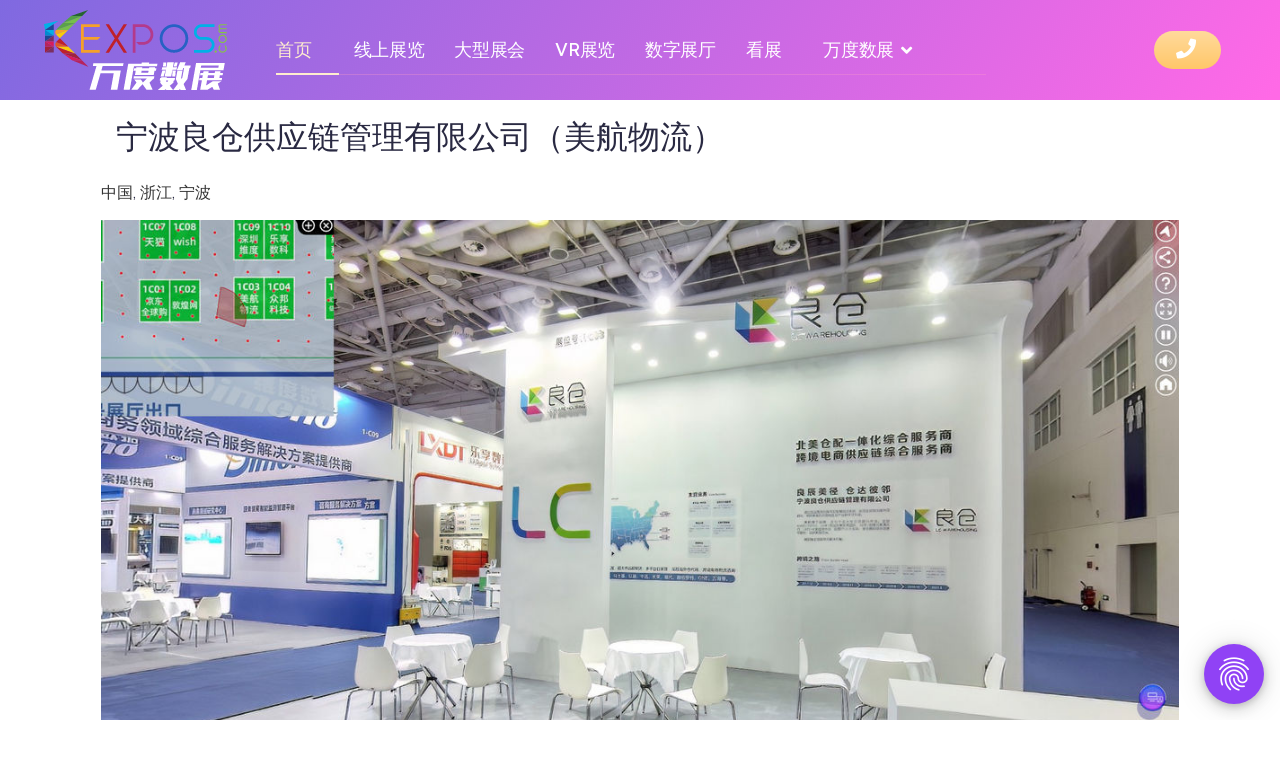

--- FILE ---
content_type: text/html; charset=utf-8
request_url: https://kexpos.com/index.php/component/mtree/shu-zi-mao-yi-zhan-qu/308-ning-bo-liang-cang-gong-ying-lian-guan-li-you-xian-gong-si-mei-hang-wu-liu.html
body_size: 114677
content:

<!doctype html>
<html lang="zh-cn" dir="ltr">
	<head>
		
		<meta name="viewport" content="width=device-width, initial-scale=1, shrink-to-fit=no">
		<meta charset="utf-8">
	<meta name="rights" content="万度数展是珠海万度科技有限公司线上数字展览平台">
	<meta name="author" content="万度数展">
	<meta name="description" content="欢迎参观宁波良仓供应链管理有限公司（美航物流）在2022粤港澳大湾区服务贸易大会上的VR线上展厅，这是我们在本届展会上展台的实景克隆，我们的展位号是C 数字贸易展区1C03，点击链接可直达我们的展位参观，360度VR全景观看我们在2022粤港澳大湾区服务贸易大会上的线上展厅，观看展品，点击下方按键可观看对应场景的视频、企业介绍、企业名片，访问我们的官网，在手机上点击电话按钮可与我们立即沟通。">
	<meta name="generator" content="HELIX_ULTIMATE_GENERATOR_TEXT">
	<title>宁波良仓供应链管理有限公司（美航物流）</title>
	<link href="https://kexpos.com/index.php/component/mtree/shu-zi-mao-yi-zhan-qu/308-ning-bo-liang-cang-gong-ying-lian-guan-li-you-xian-gong-si-mei-hang-wu-liu.html" rel="canonical">
	<link href="/images/favicon.png" rel="icon" type="image/vnd.microsoft.icon">
	<link href="https://kexpos.com/index.php?option=com_finder&amp;view=search&amp;format=opensearch&amp;Itemid=101" rel="search" title="开放搜索(OpenSearch) 万度数展" type="application/opensearchdescription+xml">
<link href="/media/vendor/bootstrap/css/bootstrap.min.css?5.3.2" rel="stylesheet" />
	<link href="/media/vendor/awesomplete/css/awesomplete.css?1.1.5" rel="stylesheet" />
	<link href="/media/vendor/joomla-custom-elements/css/joomla-alert.min.css?0.2.0" rel="stylesheet" />
	<link href="/components/com_mtree/templates/banyan/template.css" rel="stylesheet" />
	<link href="/plugins/system/jce/css/content.css?badb4208be409b1335b815dde676300e" rel="stylesheet" />
	<link href="/plugins/system/jcemediabox/css/jcemediabox.min.css?0072da39200af2a5f0dbaf1a155242cd" rel="stylesheet" />
	<link href="//fonts.googleapis.com/css?family=Manrope:100,100i,200,200i,300,300i,400,400i,500,500i,600,600i,700,700i,800,800i,900,900i&amp;subset=cyrillic&amp;display=swap" rel="stylesheet" media="none" onload="media=&quot;all&quot;" />
	<link href="//fonts.googleapis.com/css?family=Lexend:100,100i,200,200i,300,300i,400,400i,500,500i,600,600i,700,700i,800,800i,900,900i&amp;subset=latin&amp;display=swap" rel="stylesheet" media="none" onload="media=&quot;all&quot;" />
	<link href="/templates/delacroy/css/bootstrap.min.css" rel="stylesheet" />
	<link href="/plugins/system/helixultimate/assets/css/system-j4.min.css" rel="stylesheet" />
	<link href="/media/system/css/joomla-fontawesome.min.css?eb35be8b3c222f2c3a0e0ffa0391f9e5" rel="stylesheet" />
	<link href="/templates/delacroy/css/template.css" rel="stylesheet" />
	<link href="/templates/delacroy/css/presets/preset1.css" rel="stylesheet" />
	<link href="https://kexpos.com/modules/mod_floating_buttons/assets/css/style.min.css" rel="stylesheet" />
	<link href="https://fonts.googleapis.com/icon?family=Material+Icons" rel="stylesheet" />
	<link href="/components/com_sppagebuilder/assets/css/font-awesome-5.min.css?f0e5a433315546f965c8eafdf01f63c5" rel="stylesheet" />
	<link href="/components/com_sppagebuilder/assets/css/font-awesome-v4-shims.css?f0e5a433315546f965c8eafdf01f63c5" rel="stylesheet" />
	<link href="/components/com_sppagebuilder/assets/css/animate.min.css?f0e5a433315546f965c8eafdf01f63c5" rel="stylesheet" />
	<link href="/components/com_sppagebuilder/assets/css/sppagebuilder.css?f0e5a433315546f965c8eafdf01f63c5" rel="stylesheet" />
	<link href="/components/com_sppagebuilder/assets/css/magnific-popup.css" rel="stylesheet" />
	<link href="/media/com_convertforms/css/convertforms.css?eb35be8b3c222f2c3a0e0ffa0391f9e5" rel="stylesheet" />
	<link href="/media/com_widgetkit/css/site.css" rel="stylesheet" id="widgetkit-site-css" />
	<style>body{font-family: 'Manrope', sans-serif;font-size: 16px;font-weight: 400;line-height: 1.56;text-decoration: none;}
@media (min-width:768px) and (max-width:991px){body{font-size: 14px;}
}
</style>
	<style>h1{font-family: 'Lexend', sans-serif;font-size: 112px;font-weight: 500;line-height: 1.25;text-decoration: none;}
@media (min-width:768px) and (max-width:991px){h1{font-size: 76px;}
}
@media (max-width:767px){h1{font-size: 48px;}
}
</style>
	<style>h2{font-family: 'Lexend', sans-serif;font-size: 80px;font-weight: 500;line-height: 1.25;text-decoration: none;}
@media (min-width:768px) and (max-width:991px){h2{font-size: 60px;}
}
@media (max-width:767px){h2{font-size: 48px;}
}
</style>
	<style>h3{font-family: 'Lexend', sans-serif;font-size: 60px;font-weight: 500;line-height: 1.25;text-decoration: none;}
@media (min-width:768px) and (max-width:991px){h3{font-size: 48px;}
}
@media (max-width:767px){h3{font-size: 32px;}
}
</style>
	<style>h4{font-family: 'Lexend', sans-serif;font-size: 44px;font-weight: 500;line-height: 1.25;text-decoration: none;}
@media (min-width:768px) and (max-width:991px){h4{font-size: 36px;}
}
@media (max-width:767px){h4{font-size: 26px;}
}
</style>
	<style>h5{font-family: 'Lexend', sans-serif;font-size: 40px;font-weight: 500;line-height: 1.25;text-decoration: none;}
@media (min-width:768px) and (max-width:991px){h5{font-size: 30px;}
}
@media (max-width:767px){h5{font-size: 20px;}
}
</style>
	<style>h6{font-family: 'Lexend', sans-serif;font-size: 32px;font-weight: 500;line-height: 1.25;text-decoration: none;}
@media (min-width:768px) and (max-width:991px){h6{font-size: 26px;}
}
@media (max-width:767px){h6{font-size: 24px;}
}
</style>
	<style>.sp-megamenu-parent>li>a, .sp-megamenu-parent>li>span, .sppb-btn, .btn, .sp-contact-phone a, .sp-megamenu-parent>li>a, .sp-megamenu-parent>li>span, #sp-bottom .sp-module ul>li>a, .mod-articlescategories a, .article-info span, .sppb-article-meta span, .view-article #sp-main-body .container .related-article-list-container .related-article-list .article .article-information, .sppb-addon-article .sppb-article-meta, .project-details-task, .sppb-form-group label{font-family: 'Lexend', sans-serif;text-decoration: none;}
</style>
	<style>.logo-image {height:80px;}.logo-image-phone {height:80px;}</style>
	<style>@media(max-width: 992px) {.logo-image {height: 50px;}.logo-image-phone {height: 50px;}}</style>
	<style>@media(max-width: 576px) {.logo-image {height: 30px;}.logo-image-phone {height: 30px;}}</style>
	<style>.dj-hideitem { display: none !important; }
</style>
	<style>@media(min-width: 1400px) {.sppb-row-container { max-width: 1320px; }}</style>
	<style>
        #cf_3 .cf-btn:after { 
            border-radius: 5px
        }
    </style>
	<style>.convertforms {
                --color-primary: #4285F4;
--color-success: #0F9D58;
--color-danger: #DB4437;
--color-warning: #F4B400;
--color-default: #444;
--color-grey: #ccc;

            }
        </style>
	<style>#cf_3 {
                --font: Arial;
--background-color: rgba(255, 255, 255, 1);
--border: solid 10px #6e70ff;
--border-radius: 0px;
--control-gap: 10px;
--label-color: #bfbfbf;
--label-size: 13px;
--label-weight: 400;
--input-color: #333333;
--input-text-align: left;
--input-background-color: #ffffff;
--input-border-color: #ffffff;
--input-border-radius: 5px;
--input-size: 14px;
--input-padding: 11px 13px;

            }
        </style>
	<style>.cf-field-hp {
	display: none;
	position: absolute;
	left: -9000px;
}</style>
<script src="/media/vendor/jquery/js/jquery.min.js?3.7.1"></script>
	<script src="/media/legacy/js/jquery-noconflict.min.js?647005fc12b79b3ca2bb30c059899d5994e3e34d"></script>
	<script type="application/json" class="joomla-script-options new">{"data":{"breakpoints":{"tablet":991,"mobile":480},"header":{"stickyOffset":"100"}},"joomla.jtext":{"MOD_FINDER_SEARCH_VALUE":"\u641c\u7d22...","JLIB_JS_AJAX_ERROR_OTHER":"\u83b7\u53d6 JSON \u6570\u636e\u65f6\u53d1\u751f\u9519\u8bef: HTTP %s \u72b6\u6001\u7801.","JLIB_JS_AJAX_ERROR_PARSE":"\u5904\u7406\u4e0b\u5217 JSON \u6570\u636e\u65f6\u51fa\u73b0\u89e3\u6790\u9519\u8bef:<br><code style=\"color:inherit;white-space:pre-wrap;padding:0;margin:0;border:0;background:inherit;\">%s<\/code>","COM_CONVERTFORMS_INVALID_RESPONSE":"COM_CONVERTFORMS_INVALID_RESPONSE","COM_CONVERTFORMS_INVALID_TASK":"COM_CONVERTFORMS_INVALID_TASK","COM_CONVERTFORMS_ERROR_INPUTMASK_INCOMPLETE":"Mask is incomplete","ERROR":"\u9519\u8bef","MESSAGE":"\u6d88\u606f","NOTICE":"\u6ce8\u610f","WARNING":"\u8b66\u544a","JCLOSE":"\u5173\u95ed","JOK":"OK","JOPEN":"\u6253\u5f00"},"finder-search":{"url":"\/index.php?option=com_finder&task=suggestions.suggest&format=json&tmpl=component&Itemid=101"},"com_convertforms":{"baseURL":"\/index.php\/component\/convertforms.html","debug":false},"system.paths":{"root":"","rootFull":"https:\/\/kexpos.com\/","base":"","baseFull":"https:\/\/kexpos.com\/"},"csrf.token":"ea634f34d7f5730c628a76d6124d202b","system.keepalive":{"interval":300000,"uri":"\/index.php?option=com_ajax&amp;format=json"}}</script>
	<script src="/media/system/js/core.min.js?37ffe4186289eba9c5df81bea44080aff77b9684"></script>
	<script src="/media/vendor/bootstrap/js/bootstrap-es5.min.js?5.3.2" nomodule defer></script>
	<script src="/media/system/js/showon-es5.min.js?0e293ba9dec283752e25f4e1d5eb0a6f8c07d3be" defer nomodule></script>
	<script src="/media/com_finder/js/finder-es5.min.js?e6d3d1f535e33b5641e406eb08d15093e7038cc2" nomodule defer></script>
	<script src="/media/system/js/keepalive-es5.min.js?4eac3f5b0c42a860f0f438ed1bea8b0bdddb3804" defer nomodule></script>
	<script src="/media/system/js/messages-es5.min.js?c29829fd2432533d05b15b771f86c6637708bd9d" nomodule defer></script>
	<script src="/media/vendor/bootstrap/js/alert.min.js?5.3.2" type="module"></script>
	<script src="/media/vendor/bootstrap/js/button.min.js?5.3.2" type="module"></script>
	<script src="/media/vendor/bootstrap/js/carousel.min.js?5.3.2" type="module"></script>
	<script src="/media/vendor/bootstrap/js/collapse.min.js?5.3.2" type="module"></script>
	<script src="/media/vendor/bootstrap/js/dropdown.min.js?5.3.2" type="module"></script>
	<script src="/media/vendor/bootstrap/js/modal.min.js?5.3.2" type="module"></script>
	<script src="/media/vendor/bootstrap/js/offcanvas.min.js?5.3.2" type="module"></script>
	<script src="/media/vendor/bootstrap/js/popover.min.js?5.3.2" type="module"></script>
	<script src="/media/vendor/bootstrap/js/scrollspy.min.js?5.3.2" type="module"></script>
	<script src="/media/vendor/bootstrap/js/tab.min.js?5.3.2" type="module"></script>
	<script src="/media/vendor/bootstrap/js/toast.min.js?5.3.2" type="module"></script>
	<script src="/media/system/js/showon.min.js?f79c256660e2c0ca2179cf7f3168ea8143e1af82" type="module"></script>
	<script src="/media/vendor/awesomplete/js/awesomplete.min.js?1.1.5" defer></script>
	<script src="/media/com_finder/js/finder.min.js?a2c3894d062787a266d59d457ffba5481b639f64" type="module"></script>
	<script src="/media/system/js/keepalive.min.js?9f10654c2f49ca104ca0449def6eec3f06bd19c0" type="module"></script>
	<script src="/media/system/js/messages.min.js?7f7aa28ac8e8d42145850e8b45b3bc82ff9a6411" type="module"></script>
	<script src="/media/com_mtree/js/vote.js"></script>
	<script src="/media/com_mtree/js/jquery.fancybox.js"></script>
	<script src="/plugins/system/jcemediabox/js/jcemediabox.min.js?d67233ea942db0e502a9d3ca48545fb9"></script>
	<script src="/templates/delacroy/js/main.js"></script>
	<script src="https://kexpos.com/modules/mod_floating_buttons/assets/js/script.min.js"></script>
	<script src="/components/com_sppagebuilder/assets/js/jquery.parallax.js?f0e5a433315546f965c8eafdf01f63c5"></script>
	<script src="/components/com_sppagebuilder/assets/js/sppagebuilder.js?f0e5a433315546f965c8eafdf01f63c5" defer></script>
	<script src="/components/com_sppagebuilder/assets/js/jquery.magnific-popup.min.js"></script>
	<script src="/components/com_sppagebuilder/assets/js/addons/image.js"></script>
	<script src="/components/com_sppagebuilder/assets/js/addons/text_block.js"></script>
	<script src="/media/com_convertforms/js/site.js?eb35be8b3c222f2c3a0e0ffa0391f9e5"></script>
	<script src="/media/com_convertforms/js/vendor/inputmask.min.js?eb35be8b3c222f2c3a0e0ffa0391f9e5"></script>
	<script src="/media/com_convertforms/js/inputmask.js?eb35be8b3c222f2c3a0e0ffa0391f9e5"></script>
	<script src="/media/com_widgetkit/js/maps.js" defer></script>
	<script src="/media/com_widgetkit/lib/uikit/dist/js/uikit.min.js"></script>
	<script src="/media/com_widgetkit/lib/uikit/dist/js/uikit-icons.min.js"></script>
	<script>var mtoken="ea634f34d7f5730c628a76d6124d202b";
var JURI_ROOT="https://kexpos.com/";
var ratingImagePath="/media/com_mtree/images/";
var langRateThisListing="评价这个列表";
var ratingText=new Array();
ratingText[5]="出色的！";
ratingText[4]="好的";
ratingText[3]="平均";
ratingText[2]="公平的";
ratingText[1]="很穷";
</script>
	<script>(function(d){
					  var js, id = 'powr-js', ref = d.getElementsByTagName('script')[0];
					  if (d.getElementById(id)) {return;}
					  js = d.createElement('script'); js.id = id; js.async = true;
					  js.src = 'https://kexpos.com/plugins/content/powrshortcodes/powr_joomla.js';
					  js.setAttribute('powr-token','kE3hIF9ykf1691491176');
					  js.setAttribute('external-type','joomla');
					  ref.parentNode.insertBefore(js, ref);
					}(document));</script>
	<script>jQuery(document).ready(function(){WfMediabox.init({"base":"\/","theme":"standard","width":"","height":"","lightbox":0,"shadowbox":0,"icons":1,"overlay":1,"overlay_opacity":0,"overlay_color":"","transition_speed":500,"close":2,"scrolling":"fixed","labels":{"close":"Close","next":"Next","previous":"Previous","cancel":"Cancel","numbers":"{{numbers}}","numbers_count":"{{current}} of {{total}}","download":"Download"}});});</script>
	<script>template="delacroy";</script>
	<script>jQuery(document).ready(function ($) {
			var cssClass = "";
			var clipPathUrl = "svg-shape-4225e01c-d098-4815-bcf7-c2697621bef9";
			var shapeEnabled = "0";
			
			$(document).on("click", "#sppb-addon-4225e01c-d098-4815-bcf7-c2697621bef9 .sppb-image-lightbox", function (event) {
				event.preventDefault();
				var $this = $(this);

				function applyStyles(img){
						var figure = $(".mfp-figure");
						var height = img[0].naturalHeight;
									
						if(shapeEnabled == 1){

						figure.attr("has-shape", "");
						img.css("max-height", height);
						img.css("padding", 0);

						if(cssClass){
							img.addClass(cssClass);
						}
	
						if (clipPathUrl) {
							img.css("clip-path", "url(#" + clipPathUrl + ")");
						}
					}
				}

				if ($.magnificPopup.instance) {
            		$.magnificPopup.close();
        		}
	
				if ($this.magnificPopup) {
					$this.magnificPopup({
						type: $this.data("popup_type"),
						mainClass: $this.data("mainclass"),
						callbacks: {
							imageLoadComplete: function () {
									var img = this.currItem.img;
									applyStyles(img);
							}
						}
					}).magnificPopup("open");
				}
			});
		});</script>
	<script>jQuery(document).ready(function ($) {
			var cssClass = "";
			var clipPathUrl = "svg-shape-c5c6bebe-35db-432f-b32f-15ba37850cd7";
			var shapeEnabled = "0";
			
			$(document).on("click", "#sppb-addon-c5c6bebe-35db-432f-b32f-15ba37850cd7 .sppb-image-lightbox", function (event) {
				event.preventDefault();
				var $this = $(this);

				function applyStyles(img){
						var figure = $(".mfp-figure");
						var height = img[0].naturalHeight;
									
						if(shapeEnabled == 1){

						figure.attr("has-shape", "");
						img.css("max-height", height);
						img.css("padding", 0);

						if(cssClass){
							img.addClass(cssClass);
						}
	
						if (clipPathUrl) {
							img.css("clip-path", "url(#" + clipPathUrl + ")");
						}
					}
				}

				if ($.magnificPopup.instance) {
            		$.magnificPopup.close();
        		}
	
				if ($this.magnificPopup) {
					$this.magnificPopup({
						type: $this.data("popup_type"),
						mainClass: $this.data("mainclass"),
						callbacks: {
							imageLoadComplete: function () {
									var img = this.currItem.img;
									applyStyles(img);
							}
						}
					}).magnificPopup("open");
				}
			});
		});</script>
	<script>jQuery(document).ready(function ($) {
			var cssClass = "";
			var clipPathUrl = "svg-shape-62ee5a2e-b8e0-4762-b3af-2affa39304b3";
			var shapeEnabled = "0";
			
			$(document).on("click", "#sppb-addon-62ee5a2e-b8e0-4762-b3af-2affa39304b3 .sppb-image-lightbox", function (event) {
				event.preventDefault();
				var $this = $(this);

				function applyStyles(img){
						var figure = $(".mfp-figure");
						var height = img[0].naturalHeight;
									
						if(shapeEnabled == 1){

						figure.attr("has-shape", "");
						img.css("max-height", height);
						img.css("padding", 0);

						if(cssClass){
							img.addClass(cssClass);
						}
	
						if (clipPathUrl) {
							img.css("clip-path", "url(#" + clipPathUrl + ")");
						}
					}
				}

				if ($.magnificPopup.instance) {
            		$.magnificPopup.close();
        		}
	
				if ($this.magnificPopup) {
					$this.magnificPopup({
						type: $this.data("popup_type"),
						mainClass: $this.data("mainclass"),
						callbacks: {
							imageLoadComplete: function () {
									var img = this.currItem.img;
									applyStyles(img);
							}
						}
					}).magnificPopup("open");
				}
			});
		});</script>
	<script>jQuery(document).ready(function ($) {
			var cssClass = "";
			var clipPathUrl = "svg-shape-ddb06d9d-a989-4785-bcab-afd8e53399eb";
			var shapeEnabled = "0";
			
			$(document).on("click", "#sppb-addon-ddb06d9d-a989-4785-bcab-afd8e53399eb .sppb-image-lightbox", function (event) {
				event.preventDefault();
				var $this = $(this);

				function applyStyles(img){
						var figure = $(".mfp-figure");
						var height = img[0].naturalHeight;
									
						if(shapeEnabled == 1){

						figure.attr("has-shape", "");
						img.css("max-height", height);
						img.css("padding", 0);

						if(cssClass){
							img.addClass(cssClass);
						}
	
						if (clipPathUrl) {
							img.css("clip-path", "url(#" + clipPathUrl + ")");
						}
					}
				}

				if ($.magnificPopup.instance) {
            		$.magnificPopup.close();
        		}
	
				if ($this.magnificPopup) {
					$this.magnificPopup({
						type: $this.data("popup_type"),
						mainClass: $this.data("mainclass"),
						callbacks: {
							imageLoadComplete: function () {
									var img = this.currItem.img;
									applyStyles(img);
							}
						}
					}).magnificPopup("open");
				}
			});
		});</script>
	<script>jQuery(document).ready(function ($) {
			var cssClass = "";
			var clipPathUrl = "svg-shape-93669505-8a8d-4b41-8922-c9f4ef6295a0";
			var shapeEnabled = "0";
			
			$(document).on("click", "#sppb-addon-93669505-8a8d-4b41-8922-c9f4ef6295a0 .sppb-image-lightbox", function (event) {
				event.preventDefault();
				var $this = $(this);

				function applyStyles(img){
						var figure = $(".mfp-figure");
						var height = img[0].naturalHeight;
									
						if(shapeEnabled == 1){

						figure.attr("has-shape", "");
						img.css("max-height", height);
						img.css("padding", 0);

						if(cssClass){
							img.addClass(cssClass);
						}
	
						if (clipPathUrl) {
							img.css("clip-path", "url(#" + clipPathUrl + ")");
						}
					}
				}

				if ($.magnificPopup.instance) {
            		$.magnificPopup.close();
        		}
	
				if ($this.magnificPopup) {
					$this.magnificPopup({
						type: $this.data("popup_type"),
						mainClass: $this.data("mainclass"),
						callbacks: {
							imageLoadComplete: function () {
									var img = this.currItem.img;
									applyStyles(img);
							}
						}
					}).magnificPopup("open");
				}
			});
		});</script>
	<script type="application/ld+json">{"@context":"http:\/\/schema.org","@type":"Organization","name":"\u4e07\u5ea6\u6570\u5c55","url":"https:\/\/kexpos.com\/"}</script>
	<meta property="og:site_name" content="万度数展"/>
	<meta property="og:title" content="宁波良仓供应链管理有限公司（美航物流）"/>
	<meta property="og:description" content="欢迎参观宁波良仓供应链管理有限公司（美航物流）在2022粤港澳大湾区服务贸易大会上的VR线上展厅，这是我们在本届展会上展台的实景克隆，我们的展位号是C 数字贸易展区1C03，点击链接可直达我们的展位参观，360度VR全景观看我们在2022粤港澳大湾区服务贸易大会上的线上展厅，观看展品，点击下方按键可观看对应场景的视频、企业介绍、企业名片，访问我们的官网，在手机上点击电话按钮可与我们立即沟通。"/>
	<meta property="og:url" content="https://kexpos.com/index.php/shu-zi-mao-yi-zhan-qu/308-ning-bo-liang-cang-gong-ying-lian-guan-li-you-xian-gong-si-mei-hang-wu-liu.html"/>
	<meta property="og:image" content="https://kexpos.com/media/com_mtree/images/listings/o/2022fmh-1c03.jpg"/>
<link rel="icon" type="image/svg+xml" href="https://kexpos.com/favicon.svg">
<link rel="icon" type="image/png" href="https://kexpos.com/favicon.png">
<link rel="icon" type="image/x-icon" href="https://kexpos.com/favicon.ico">
<script>
var _hmt = _hmt || [];
(function() {
  var hm = document.createElement("script");
  hm.src = "https://hm.baidu.com/hm.js?a2cf8d2e5edf3bd9557e02c02cb33b8e";
  var s = document.getElementsByTagName("script")[0]; 
  s.parentNode.insertBefore(hm, s);
})();
</script>
	</head>
	<body class="site helix-ultimate hu com_mtree com-mtree view-page layout-default task-viewlink itemid-101 zh-cn ltr sticky-header layout-fluid offcanvas-init offcanvs-position-left"><div class="dj-offcanvas-wrapper"><div class="dj-offcanvas-pusher"><div class="dj-offcanvas-pusher-in">

		
		
		<div class="body-wrapper">
			<div class="body-innerwrapper">
				
	<div class="sticky-header-placeholder"></div>
<header id="sp-header" class="full-header full-header-center">
	<div class="container-fluid">
		<div class="container-inner">
			<div class="row align-items-center">
				<!-- Logo -->
				<div id="sp-logo" class="col-auto">
					<div class="sp-column">
													
							<a id="offcanvas-toggler" aria-label="Menu" class="offcanvas-toggler-left d-flex d-lg-none" href="#" aria-hidden="true" title="Menu"><div class="burger-icon"><span></span><span></span><span></span></div></a><div class="logo"><a href="/">
				<img class='logo-image  d-none d-lg-inline-block'
					srcset='https://kexpos.com/images/kexpos-wv.svg 1x, '
					src='https://kexpos.com/images/kexpos-wv.svg'
					alt='万度数展vr线上数字展览平台'
				/>
				<img class="logo-image-phone d-inline-block d-lg-none" src="https://kexpos.com/images/kexpos_com.svg" alt="万度数展vr线上数字展览平台" /></a></div>											</div>
				</div>

				<!-- Menu -->
				<div id="sp-menu" class="menu-with-social menu-center col-auto flex-auto">
					<div class="sp-column d-flex justify-content-between align-items-center">
						<div class="menu-with-offcanvas d-flex sp-menu-with-contact justify-content-between align-items-center flex-auto">
							<nav class="sp-megamenu-wrapper d-flex" role="navigation"><ul class="sp-megamenu-parent menu-animation-fade-up d-none d-lg-block"><li class="sp-menu-item current-item active"><a aria-current="page"  href="/"  >首页</a></li><li class="sp-menu-item"><a   href="/index.php/xian-shang-zhan-lan.html"  >线上展览</a></li><li class="sp-menu-item"><a   href="/index.php/da-xing-zhan-hui-xian-shang-zhan-lan.html"  >大型展会</a></li><li class="sp-menu-item"><a   href="/index.php/vr-zhan-lan.html"  >VR展览</a></li><li class="sp-menu-item"><a   href="/index.php/shu-zi-zhan-ting.html"  >数字展厅</a></li><li class="sp-menu-item"><a   href="/index.php/zai-xian-zhan-lan.html"  >看展</a></li><li class="sp-menu-item sp-has-child"><a   href="/index.php/kexpos.html"  >万度数展</a><div class="sp-dropdown sp-dropdown-main sp-menu-right" style="width: 220px;"><div class="sp-dropdown-inner"><ul class="sp-dropdown-items"><li class="sp-menu-item"><a   href="/index.php/wan-du-ke-ji.html"  >公司介绍</a></li><li class="sp-menu-item"><a   href="/index.php/kexpos/te-se-gong-neng.html"  >特色功能</a></li><li class="sp-menu-item"><a   href="/index.php/kexpos/chan-pin-ying-yong.html"  >产品应用</a></li><li class="sp-menu-item"><a   href="/index.php/kexpos/xianshangzhanlan-faq.html"  >常见问题</a></li><li class="sp-menu-item"><a   href="/index.php/kexpos.html"  >联系我们</a></li></ul></div></div></li></ul></nav>							<div class="sp-menu-contact-wrapper">
															</div>
						</div>


						<!-- Related Modules -->
						<div class="sp-menu-related-module">
							<div class="d-none d-lg-flex header-search-module align-items-center">
								
															</div>

							<div class="sp-module "><div class="sp-module-content"><div class="mod-sppagebuilder  sp-page-builder" data-module_id="119">
	<div class="page-content">
		<section id="section-id-fcee0f90-a685-411d-9c1b-6d159d930ffc" class="sppb-section" ><div class="sppb-row-container"><div class="sppb-row"><div class="sppb-row-column  " id="column-wrap-id-7284de80-45ce-437a-a8d3-02008099ccf3"><div id="column-id-7284de80-45ce-437a-a8d3-02008099ccf3" class="sppb-column " ><div class="sppb-column-addons"><div id="sppb-addon-wrapper-bbfea9f9-4a16-4447-afbe-54df46ffe946" class="sppb-addon-wrapper  addon-root-modal"><div id="sppb-addon-bbfea9f9-4a16-4447-afbe-54df46ffe946" class="clearfix  "     ><div class="sppb-addon "><div id="sppb-modal-bbfea9f9-4a16-4447-afbe-54df46ffe946" class="mfp-hide popup-image-block"><div class="modal-inner-block"><img class="mfp-img" src="/images/ecard.jpg" alt="ecard.jpg"></div></div><a class="sppb-btn  sppb-btn-default sppb-btn-sm sppb-btn-round sppb-btn-gradient sppb-magnific-popup sppb-modal-selector" data-popup_type="inline" data-mainclass="mfp-no-margins mfp-with-zoom" href="#sppb-modal-bbfea9f9-4a16-4447-afbe-54df46ffe946" id="sppb-modal-bbfea9f9-4a16-4447-afbe-54df46ffe946-selector"><i class="fas fa-phone" aria-hidden="true"></i> </a></div><style type="text/css">#sppb-addon-bbfea9f9-4a16-4447-afbe-54df46ffe946{
box-shadow: 0 0 0 0 #FFFFFF;
}#sppb-addon-bbfea9f9-4a16-4447-afbe-54df46ffe946{
}
@media (max-width: 1199.98px) {#sppb-addon-bbfea9f9-4a16-4447-afbe-54df46ffe946{}}
@media (max-width: 991.98px) {#sppb-addon-bbfea9f9-4a16-4447-afbe-54df46ffe946{}}
@media (max-width: 767.98px) {#sppb-addon-bbfea9f9-4a16-4447-afbe-54df46ffe946{}}
@media (max-width: 575.98px) {#sppb-addon-bbfea9f9-4a16-4447-afbe-54df46ffe946{}}#sppb-addon-wrapper-bbfea9f9-4a16-4447-afbe-54df46ffe946{
}#sppb-addon-bbfea9f9-4a16-4447-afbe-54df46ffe946 .sppb-addon-title{
}</style><style type="text/css">#sppb-addon-bbfea9f9-4a16-4447-afbe-54df46ffe946 .sppb-modal-selector{
}#sppb-modal-bbfea9f9-4a16-4447-afbe-54df46ffe946.popup-image-block img{
max-width: 600px;
height: 900px;
}#sppb-addon-bbfea9f9-4a16-4447-afbe-54df46ffe946{
text-align: center;
}
@media (max-width: 1199.98px) {#sppb-addon-bbfea9f9-4a16-4447-afbe-54df46ffe946{}}
@media (max-width: 991.98px) {#sppb-addon-bbfea9f9-4a16-4447-afbe-54df46ffe946{}}
@media (max-width: 767.98px) {#sppb-addon-bbfea9f9-4a16-4447-afbe-54df46ffe946{}}
@media (max-width: 575.98px) {#sppb-addon-bbfea9f9-4a16-4447-afbe-54df46ffe946{}}#sppb-addon-bbfea9f9-4a16-4447-afbe-54df46ffe946 #sppb-modal-bbfea9f9-4a16-4447-afbe-54df46ffe946-selector.sppb-btn-default{
padding: 8px 22px 10px 22px;
}
@media (max-width: 1199.98px) {#sppb-addon-bbfea9f9-4a16-4447-afbe-54df46ffe946 #sppb-modal-bbfea9f9-4a16-4447-afbe-54df46ffe946-selector.sppb-btn-default{}}
@media (max-width: 991.98px) {#sppb-addon-bbfea9f9-4a16-4447-afbe-54df46ffe946 #sppb-modal-bbfea9f9-4a16-4447-afbe-54df46ffe946-selector.sppb-btn-default{}}
@media (max-width: 767.98px) {#sppb-addon-bbfea9f9-4a16-4447-afbe-54df46ffe946 #sppb-modal-bbfea9f9-4a16-4447-afbe-54df46ffe946-selector.sppb-btn-default{}}
@media (max-width: 575.98px) {#sppb-addon-bbfea9f9-4a16-4447-afbe-54df46ffe946 #sppb-modal-bbfea9f9-4a16-4447-afbe-54df46ffe946-selector.sppb-btn-default{}}#sppb-addon-bbfea9f9-4a16-4447-afbe-54df46ffe946 #sppb-modal-bbfea9f9-4a16-4447-afbe-54df46ffe946-selector.sppb-btn-default{
}
@media (max-width: 1199.98px) {#sppb-addon-bbfea9f9-4a16-4447-afbe-54df46ffe946 #sppb-modal-bbfea9f9-4a16-4447-afbe-54df46ffe946-selector.sppb-btn-default{}}
@media (max-width: 991.98px) {#sppb-addon-bbfea9f9-4a16-4447-afbe-54df46ffe946 #sppb-modal-bbfea9f9-4a16-4447-afbe-54df46ffe946-selector.sppb-btn-default{}}
@media (max-width: 767.98px) {#sppb-addon-bbfea9f9-4a16-4447-afbe-54df46ffe946 #sppb-modal-bbfea9f9-4a16-4447-afbe-54df46ffe946-selector.sppb-btn-default{}}
@media (max-width: 575.98px) {#sppb-addon-bbfea9f9-4a16-4447-afbe-54df46ffe946 #sppb-modal-bbfea9f9-4a16-4447-afbe-54df46ffe946-selector.sppb-btn-default{}}#sppb-addon-bbfea9f9-4a16-4447-afbe-54df46ffe946 #sppb-modal-bbfea9f9-4a16-4447-afbe-54df46ffe946-selector.sppb-btn-custom:hover{
border:none; background-image: linear-gradient(45deg, #0037DD 0%, #3366FF 100%);
}</style></div></div></div></div></div></div></div></section><style type="text/css">.sp-page-builder .page-content #section-id-616a2d57-8a45-40b0-92f8-55711123e632{box-shadow:0 0 0 0 #FFFFFF;}.sp-page-builder .page-content #section-id-616a2d57-8a45-40b0-92f8-55711123e632{padding-top:0px;padding-right:0px;padding-bottom:0px;padding-left:0px;margin-top:0px;margin-right:0px;margin-bottom:0px;margin-left:0px;}#column-id-f2c073ca-16c7-466a-b26f-d27f5e7a90c6{box-shadow:0 0 0 0 #FFFFFF;}#column-wrap-id-f2c073ca-16c7-466a-b26f-d27f5e7a90c6{max-width:100%;flex-basis:100%;}@media (max-width:1199.98px) {#column-wrap-id-f2c073ca-16c7-466a-b26f-d27f5e7a90c6{max-width:100%;flex-basis:100%;}}@media (max-width:991.98px) {#column-wrap-id-f2c073ca-16c7-466a-b26f-d27f5e7a90c6{max-width:100%;flex-basis:100%;}}@media (max-width:767.98px) {#column-wrap-id-f2c073ca-16c7-466a-b26f-d27f5e7a90c6{max-width:100%;flex-basis:100%;}}@media (max-width:575.98px) {#column-wrap-id-f2c073ca-16c7-466a-b26f-d27f5e7a90c6{max-width:100%;flex-basis:100%;}}#column-id-dbf024f7-0f13-40ce-afea-d205bffd4f53{box-shadow:0 0 0 0 #FFFFFF;}#column-wrap-id-dbf024f7-0f13-40ce-afea-d205bffd4f53{max-width:66.666667%;flex-basis:66.666667%;}@media (max-width:1199.98px) {#column-wrap-id-dbf024f7-0f13-40ce-afea-d205bffd4f53{max-width:66.666667%;flex-basis:66.666667%;}}@media (max-width:991.98px) {#column-wrap-id-dbf024f7-0f13-40ce-afea-d205bffd4f53{max-width:66.666667%;flex-basis:66.666667%;}}@media (max-width:767.98px) {#column-wrap-id-dbf024f7-0f13-40ce-afea-d205bffd4f53{max-width:100%;flex-basis:100%;}}@media (max-width:575.98px) {#column-wrap-id-dbf024f7-0f13-40ce-afea-d205bffd4f53{max-width:100%;flex-basis:100%;}}#column-id-6d3c0b17-c62d-4dac-8b4a-a07bc696b854{box-shadow:0 0 0 0 #FFFFFF;}#column-wrap-id-6d3c0b17-c62d-4dac-8b4a-a07bc696b854{max-width:33.333333%;flex-basis:33.333333%;}@media (max-width:1199.98px) {#column-wrap-id-6d3c0b17-c62d-4dac-8b4a-a07bc696b854{max-width:33.333333%;flex-basis:33.333333%;}}@media (max-width:991.98px) {#column-wrap-id-6d3c0b17-c62d-4dac-8b4a-a07bc696b854{max-width:33.333333%;flex-basis:33.333333%;}}@media (max-width:767.98px) {#column-wrap-id-6d3c0b17-c62d-4dac-8b4a-a07bc696b854{max-width:100%;flex-basis:100%;}}@media (max-width:575.98px) {#column-wrap-id-6d3c0b17-c62d-4dac-8b4a-a07bc696b854{max-width:100%;flex-basis:100%;}}#column-id-befde192-4ca8-4b38-b53e-dcbefdd4495a{box-shadow:0 0 0 0 #FFFFFF;}#column-wrap-id-befde192-4ca8-4b38-b53e-dcbefdd4495a{max-width:100%;flex-basis:100%;}@media (max-width:1199.98px) {#column-wrap-id-befde192-4ca8-4b38-b53e-dcbefdd4495a{max-width:100%;flex-basis:100%;}}@media (max-width:991.98px) {#column-wrap-id-befde192-4ca8-4b38-b53e-dcbefdd4495a{max-width:100%;flex-basis:100%;}}@media (max-width:767.98px) {#column-wrap-id-befde192-4ca8-4b38-b53e-dcbefdd4495a{max-width:100%;flex-basis:100%;}}@media (max-width:575.98px) {#column-wrap-id-befde192-4ca8-4b38-b53e-dcbefdd4495a{max-width:100%;flex-basis:100%;}}#column-id-096abaa8-9485-45f2-93f5-73f736680926{box-shadow:0 0 0 0 #FFFFFF;}#column-wrap-id-096abaa8-9485-45f2-93f5-73f736680926{max-width:30%;flex-basis:30%;}@media (max-width:1199.98px) {#column-wrap-id-096abaa8-9485-45f2-93f5-73f736680926{max-width:30%;flex-basis:30%;}}@media (max-width:991.98px) {#column-wrap-id-096abaa8-9485-45f2-93f5-73f736680926{max-width:33%;flex-basis:33%;}}@media (max-width:767.98px) {#column-wrap-id-096abaa8-9485-45f2-93f5-73f736680926{max-width:33%;flex-basis:33%;}}@media (max-width:575.98px) {#column-wrap-id-096abaa8-9485-45f2-93f5-73f736680926{max-width:30%;flex-basis:30%;}}#column-id-f7a7937a-5fb1-499d-8c42-43bbfb669e22{box-shadow:0 0 0 0 #FFFFFF;}#column-wrap-id-f7a7937a-5fb1-499d-8c42-43bbfb669e22{max-width:30%;flex-basis:30%;}@media (max-width:1199.98px) {#column-wrap-id-f7a7937a-5fb1-499d-8c42-43bbfb669e22{max-width:30%;flex-basis:30%;}}@media (max-width:991.98px) {#column-wrap-id-f7a7937a-5fb1-499d-8c42-43bbfb669e22{max-width:33%;flex-basis:33%;}}@media (max-width:767.98px) {#column-wrap-id-f7a7937a-5fb1-499d-8c42-43bbfb669e22{max-width:33%;flex-basis:33%;}}@media (max-width:575.98px) {#column-wrap-id-f7a7937a-5fb1-499d-8c42-43bbfb669e22{max-width:30%;flex-basis:30%;}}#column-id-40970b31-16b8-4ff5-ab5d-b5c1939abfff{box-shadow:0 0 0 0 #FFFFFF;}#column-wrap-id-40970b31-16b8-4ff5-ab5d-b5c1939abfff{max-width:40%;flex-basis:40%;}@media (max-width:1199.98px) {#column-wrap-id-40970b31-16b8-4ff5-ab5d-b5c1939abfff{max-width:40%;flex-basis:40%;}}@media (max-width:991.98px) {#column-wrap-id-40970b31-16b8-4ff5-ab5d-b5c1939abfff{max-width:34%;flex-basis:34%;}}@media (max-width:767.98px) {#column-wrap-id-40970b31-16b8-4ff5-ab5d-b5c1939abfff{max-width:34%;flex-basis:34%;}}@media (max-width:575.98px) {#column-wrap-id-40970b31-16b8-4ff5-ab5d-b5c1939abfff{max-width:40%;flex-basis:40%;}}#column-id-e6c351db-55bf-427b-ad20-ad0ad4383ef1{box-shadow:0 0 0 0 #FFFFFF;}#column-wrap-id-e6c351db-55bf-427b-ad20-ad0ad4383ef1{max-width:100%;flex-basis:100%;}@media (max-width:1199.98px) {#column-wrap-id-e6c351db-55bf-427b-ad20-ad0ad4383ef1{max-width:100%;flex-basis:100%;}}@media (max-width:991.98px) {#column-wrap-id-e6c351db-55bf-427b-ad20-ad0ad4383ef1{max-width:100%;flex-basis:100%;}}@media (max-width:767.98px) {#column-wrap-id-e6c351db-55bf-427b-ad20-ad0ad4383ef1{max-width:100%;flex-basis:100%;}}@media (max-width:575.98px) {#column-wrap-id-e6c351db-55bf-427b-ad20-ad0ad4383ef1{max-width:100%;flex-basis:100%;}}#column-id-031013d8-382a-42fb-8e32-2e64d5432813{box-shadow:0 0 0 0 #FFFFFF;}#column-wrap-id-031013d8-382a-42fb-8e32-2e64d5432813{max-width:25%;flex-basis:25%;}@media (max-width:1199.98px) {#column-wrap-id-031013d8-382a-42fb-8e32-2e64d5432813{max-width:50%;flex-basis:50%;}}@media (max-width:991.98px) {#column-wrap-id-031013d8-382a-42fb-8e32-2e64d5432813{max-width:50%;flex-basis:50%;}}@media (max-width:767.98px) {#column-wrap-id-031013d8-382a-42fb-8e32-2e64d5432813{max-width:50%;flex-basis:50%;}}@media (max-width:575.98px) {#column-wrap-id-031013d8-382a-42fb-8e32-2e64d5432813{max-width:50%;flex-basis:50%;}}#column-id-ebe61855-1b4e-4cc6-afda-ca4c71441c2f{box-shadow:0 0 0 0 #FFFFFF;}#column-wrap-id-ebe61855-1b4e-4cc6-afda-ca4c71441c2f{max-width:25%;flex-basis:25%;}@media (max-width:1199.98px) {#column-wrap-id-ebe61855-1b4e-4cc6-afda-ca4c71441c2f{max-width:50%;flex-basis:50%;}}@media (max-width:991.98px) {#column-wrap-id-ebe61855-1b4e-4cc6-afda-ca4c71441c2f{max-width:50%;flex-basis:50%;}}@media (max-width:767.98px) {#column-wrap-id-ebe61855-1b4e-4cc6-afda-ca4c71441c2f{max-width:50%;flex-basis:50%;}}@media (max-width:575.98px) {#column-wrap-id-ebe61855-1b4e-4cc6-afda-ca4c71441c2f{max-width:50%;flex-basis:50%;}}#column-id-d32df561-f4de-4675-bf4d-588d70720daf{box-shadow:0 0 0 0 #FFFFFF;}#column-wrap-id-d32df561-f4de-4675-bf4d-588d70720daf{max-width:25%;flex-basis:25%;}@media (max-width:1199.98px) {#column-wrap-id-d32df561-f4de-4675-bf4d-588d70720daf{max-width:50%;flex-basis:50%;}}@media (max-width:991.98px) {#column-wrap-id-d32df561-f4de-4675-bf4d-588d70720daf{max-width:50%;flex-basis:50%;}}@media (max-width:767.98px) {#column-wrap-id-d32df561-f4de-4675-bf4d-588d70720daf{max-width:50%;flex-basis:50%;}}@media (max-width:575.98px) {#column-wrap-id-d32df561-f4de-4675-bf4d-588d70720daf{max-width:50%;flex-basis:50%;}}#column-id-13076784-e139-435d-8f68-d5be1fba3413{box-shadow:0 0 0 0 #FFFFFF;}#column-wrap-id-13076784-e139-435d-8f68-d5be1fba3413{max-width:25%;flex-basis:25%;}@media (max-width:1199.98px) {#column-wrap-id-13076784-e139-435d-8f68-d5be1fba3413{max-width:50%;flex-basis:50%;}}@media (max-width:991.98px) {#column-wrap-id-13076784-e139-435d-8f68-d5be1fba3413{max-width:50%;flex-basis:50%;}}@media (max-width:767.98px) {#column-wrap-id-13076784-e139-435d-8f68-d5be1fba3413{max-width:50%;flex-basis:50%;}}@media (max-width:575.98px) {#column-wrap-id-13076784-e139-435d-8f68-d5be1fba3413{max-width:50%;flex-basis:50%;}}.sp-page-builder .page-content #section-id-1649228464769{box-shadow:0 0 0 0 #ffffff;}.sp-page-builder .page-content #section-id-1649228464769{padding-top:0px;padding-right:0px;padding-bottom:0px;padding-left:0px;margin-top:0px;margin-right:0px;margin-bottom:0px;margin-left:0px;border-radius:0px;}.sp-page-builder .page-content #section-id-1649228464769.sppb-row-overlay{border-radius:0px;}#column-id-1649228464768{border-radius:0px;}#column-wrap-id-1649228464768{max-width:100%;flex-basis:100%;}@media (max-width:1199.98px) {#column-wrap-id-1649228464768{max-width:100%;flex-basis:100%;}}@media (max-width:991.98px) {#column-wrap-id-1649228464768{max-width:100%;flex-basis:100%;}}@media (max-width:767.98px) {#column-wrap-id-1649228464768{max-width:100%;flex-basis:100%;}}@media (max-width:575.98px) {#column-wrap-id-1649228464768{max-width:100%;flex-basis:100%;}}#column-id-1649228464768 .sppb-column-overlay{border-radius:0px;}.sp-page-builder .page-content #section-id-fcee0f90-a685-411d-9c1b-6d159d930ffc{box-shadow:0 0 0 0 #FFFFFF;}.sp-page-builder .page-content #section-id-fcee0f90-a685-411d-9c1b-6d159d930ffc{padding-top:0px;padding-right:0px;padding-bottom:0px;padding-left:0px;margin-top:0px;margin-right:0px;margin-bottom:0px;margin-left:0px;}#column-id-7284de80-45ce-437a-a8d3-02008099ccf3{box-shadow:0 0 0 0 #FFFFFF;}#column-wrap-id-7284de80-45ce-437a-a8d3-02008099ccf3{max-width:100%;flex-basis:100%;}@media (max-width:1199.98px) {#column-wrap-id-7284de80-45ce-437a-a8d3-02008099ccf3{max-width:100%;flex-basis:100%;}}@media (max-width:991.98px) {#column-wrap-id-7284de80-45ce-437a-a8d3-02008099ccf3{max-width:100%;flex-basis:100%;}}@media (max-width:767.98px) {#column-wrap-id-7284de80-45ce-437a-a8d3-02008099ccf3{max-width:100%;flex-basis:100%;}}@media (max-width:575.98px) {#column-wrap-id-7284de80-45ce-437a-a8d3-02008099ccf3{max-width:100%;flex-basis:100%;}}</style>	</div>
</div></div></div>
						</div>

						<!-- if offcanvas position right -->
											</div>
				</div>

			</div>
		</div>
	</div>
</header>				
<section id="sp-page-title" >

				
	
<div class="row">
	<div id="sp-title" class="col-lg-12 "><div class="sp-column "></div></div></div>
				
	</section>

<section id="sp-main-body" >

										<div class="container">
					<div class="container-inner">
						
	
<div class="row">
	
<main id="sp-component" class="col-lg-12 ">
	<div class="sp-column ">
		<div id="system-message-container" aria-live="polite">
	</div>


		
		<div class="mt-page-listing" itemscope itemtype="http://schema.org/Thing">
	<div class="mt-page-ld-style-9">
<!-- Listing Details Style 9 -->
<div id="listing" class="link-id-308 cat-id-1523 tlcat-id-4">
<h1 class="row align-items-start gx-0"><div class="col-sm-11"><span itemprop="name">宁波良仓供应链管理有限公司（美航物流） </span></div>	<div class="col-sm-1"></div>
</h1>
<div id="field_4" class="mfieldtype_coreaddress">
	<a rel="tag" class="tag mt-field-7-value-zhong-guo" href="/index.php/component/mtree/browse-by/country.html?value=中国">中国</a>, <a rel="tag" class="tag mt-field-6-value-zhe-jiang" href="/index.php/component/mtree/browse-by/state.html?value=浙江">浙江</a>, <a rel="tag" class="tag mt-field-5-value-ning-bo" href="/index.php/component/mtree/browse-by/city.html?value=宁波">宁波</a></div>
<div class="row"><div class="col-lg-12"><script src="/media/com_mtree/js/flexslider/jquery.flexslider-min.js"></script>
<script src="/media/com_mtree/js/magnific-popup/jquery.magnific-popup.min.js"></script>
<style>
	.slider-for .slick-slide.slick-active img {
		width: 100%;
	}
</style>
<div class="row">
	<div class="images">		<ul class="mt-thumbnails-only-one">
			<li style="width:100%">
			<img src="https://kexpos.com/media/com_mtree/images/listings/m/2022fmh-1c03.jpg" alt="2022fmh-1c03.jpg" style="width:100%"/>
			</li>
		</ul>

		
	</div>
</div>

<div class="mt-ld-container mt-ld-main_stats">
				<div class="mt-ld-field mfieldtype_corelastname">
				<span class="output">C 数字贸易展区</span>
				<span class="caption">展区</span>
			</div>
						<div class="mt-ld-field mfieldtype_corefax">
				<span class="output">1C03</span>
				<span class="caption">展位</span>
			</div>
						<div class="mt-ld-field mfieldtype_mweblink">
				<span class="output"><a href="https://kexpos.com/a/baftis2022/index.html#b304" target="_blank"><img src="/images/bt-vrexhibitin.png" alt="" /></a></span>
				<span class="caption"></span>
			</div>
			</div>

<div class="mt-ld-container mt-ld-property_details">
	<h3 class="listing_details">摘要</h3>
<div class="fields">
<div class="row gx-0"><div id="field_27" class="col-lg-12 mt-ld-field mfieldtype_coremetadesc" ><div class="caption"></div><div class="output">欢迎参观宁波良仓供应链管理有限公司（美航物流）在2022粤港澳大湾区服务贸易大会上的VR线上展厅，这是我们在本届展会上展台的实景克隆，我们的展位号是C 数字贸易展区1C03，点击链接可直达我们的展位参观，360度VR全景观看我们在2022粤港澳大湾区服务贸易大会上的线上展厅，观看展品，点击下方按键可观看对应场景的视频、企业介绍、企业名片，访问我们的官网，在手机上点击电话按钮可与我们立即沟通。</div></div></div><div class="row gx-0"><div id="field_33" class="col-lg-12 mt-ld-field mfieldtype_corefirstname" ><div class="caption">展会</div><div class="output">2022粤港澳大湾区服务贸易大会</div></div></div><div class="row gx-0"><div id="field_12" class="col-lg-12 mt-ld-field mfieldtype_corewebsite" ><div class="caption">VR线上展厅链接</div><div class="output"><a href="/index.php/component/mtree/shu-zi-mao-yi-zhan-qu/308-ning-bo-liang-cang-gong-ying-lian-guan-li-you-xian-gong-si-mei-hang-wu-liu/visit.html" target="_blank" rel="nofollow">https://kexpos.com/a/baftis2022/index.html#b304</a></div></div></div><div class="row gx-0"><div id="field_36" class="col-lg-12 mt-ld-field mfieldtype_image" ><div class="caption">线上展厅二维码</div><div class="output"><span class="prefix">手机请扫下方二维码直达公司线上展厅<br/></span><img src="https://kexpos.com/index.php?option=com_mtree&amp;task=att_download&amp;link_id=308&amp;cf_id=36" /></div></div></div></div></div>

	<div class="mt-ld-property_desc">
	<h3>简介</h3>
	<span itemprop="description">良仓为美航物流集团旗下品牌，2017年美国注册成立LC Logistics，第三方北美仓配一体化综合服务商，良仓整体上已经形成B2B，B2C和FBA的端到端解决方案和综合服务能力，16万平美国海外仓，覆盖加州，佐治亚州，新泽西州，自营卡车包括FTL/LTL Trailer,搭建以港口和海外仓为基础的美国本地运输网络。为客户提供FBA海卡，转运补货，商超分拨，仓储库存管理，多平台一件代发，定制化服务等。</span></div></div></div></div></div>		<div class="navigate-adjacent-listing">
			<a href="/index.php/shu-zi-mao-yi-zhan-qu/308-ning-bo-liang-cang-gong-ying-lian-guan-li-you-xian-gong-si-mei-hang-wu-liu/previous-listing.html">
				<strong>&laquo;</strong> 前一项 C 数字贸易展区			</a>
			|
			<a href="/index.php/shu-zi-mao-yi-zhan-qu/308-ning-bo-liang-cang-gong-ying-lian-guan-li-you-xian-gong-si-mei-hang-wu-liu/next-listing.html">
				后一项 C 数字贸易展区 <strong>&raquo;</strong> 			</a>
		</div>
		</div>

			</div>
</main>
</div>
											</div>
				</div>
						
	</section>

<section id="sp-bottom" >

						<div class="container">
				<div class="container-inner">
			
	
<div class="row">
	<div id="sp-bottom1" class="col-sm-6 col-md-6 col-lg-6 "><div class="sp-column "><div class="sp-module "><div class="sp-module-content"><div class="mod-sppagebuilder  sp-page-builder" data-module_id="120">
	<div class="page-content">
		<section id="section-id-1649228464769" class="sppb-section" ><div class="sppb-row-container"><div class="sppb-row"><div class="sppb-col-md-12  " id="column-wrap-id-1649228464768"><div id="column-id-1649228464768" class="sppb-column " ><div class="sppb-column-addons"><div id="sppb-addon-wrapper-1649228478833" class="sppb-addon-wrapper  addon-root-heading"><div id="sppb-addon-1649228478833" class="clearfix  "     ><div class="sppb-addon sppb-addon-header"><h6 class="sppb-addon-title">万度数展专注线上展览<br/>创新突破  因需而变</h6></div><style type="text/css">#sppb-addon-1649228478833{
box-shadow: 0 0 0 0 #ffffff;
}#sppb-addon-1649228478833{
color: var(--link-color);
border-radius: 0px;
}
@media (max-width: 1199.98px) {#sppb-addon-1649228478833{}}
@media (max-width: 991.98px) {#sppb-addon-1649228478833{}}
@media (max-width: 767.98px) {#sppb-addon-1649228478833{}}
@media (max-width: 575.98px) {#sppb-addon-1649228478833{}}#sppb-addon-wrapper-1649228478833{
margin-top: 0px;
margin-right: 0px;
margin-bottom: 30px;
margin-left: 0px;
}
@media (max-width: 1199.98px) {#sppb-addon-wrapper-1649228478833{}}
@media (max-width: 991.98px) {#sppb-addon-wrapper-1649228478833{}}
@media (max-width: 767.98px) {#sppb-addon-wrapper-1649228478833{margin-top: 50px;
margin-right: 0px;
margin-bottom: 20px;
margin-left: 0px;}}
@media (max-width: 575.98px) {#sppb-addon-wrapper-1649228478833{margin-top: 50px;
margin-right: 0px;
margin-bottom: 20px;
margin-left: 0px;}}#sppb-addon-1649228478833 .sppb-addon-title{
}</style><style type="text/css">#sppb-addon-1649228478833 .sppb-addon-header .sppb-addon-title{
font-weight: 500;
font-size: 24px;
line-height: 32px;
letter-spacing: custompx;
}
@media (max-width: 1199.98px) {#sppb-addon-1649228478833 .sppb-addon-header .sppb-addon-title{font-size: 30px;line-height: 40px;}}
@media (max-width: 991.98px) {#sppb-addon-1649228478833 .sppb-addon-header .sppb-addon-title{font-size: 30px;line-height: 40px;}}
@media (max-width: 767.98px) {#sppb-addon-1649228478833 .sppb-addon-header .sppb-addon-title{font-size: 24px;line-height: 36px;}}
@media (max-width: 575.98px) {#sppb-addon-1649228478833 .sppb-addon-header .sppb-addon-title{font-size: 24px;line-height: 36px;}}#sppb-addon-1649228478833 .sppb-addon.sppb-addon-header{
text-align: center;
}#sppb-addon-1649228478833 .sppb-addon-header .sppb-addon-title{
margin-top: 0px;
margin-right: 0px;
margin-bottom: 0px;
margin-left: 0px;
padding-top: 0px;
padding-right: 0px;
padding-bottom: 0px;
padding-left: 0px;
}
@media (max-width: 1199.98px) {#sppb-addon-1649228478833 .sppb-addon-header .sppb-addon-title{}}
@media (max-width: 991.98px) {#sppb-addon-1649228478833 .sppb-addon-header .sppb-addon-title{}}
@media (max-width: 767.98px) {#sppb-addon-1649228478833 .sppb-addon-header .sppb-addon-title{}}
@media (max-width: 575.98px) {#sppb-addon-1649228478833 .sppb-addon-header .sppb-addon-title{}}</style></div></div></div></div></div></div></div></section><style type="text/css">.sp-page-builder .page-content #section-id-616a2d57-8a45-40b0-92f8-55711123e632{box-shadow:0 0 0 0 #FFFFFF;}.sp-page-builder .page-content #section-id-616a2d57-8a45-40b0-92f8-55711123e632{padding-top:0px;padding-right:0px;padding-bottom:0px;padding-left:0px;margin-top:0px;margin-right:0px;margin-bottom:0px;margin-left:0px;}#column-id-f2c073ca-16c7-466a-b26f-d27f5e7a90c6{box-shadow:0 0 0 0 #FFFFFF;}#column-wrap-id-f2c073ca-16c7-466a-b26f-d27f5e7a90c6{max-width:100%;flex-basis:100%;}@media (max-width:1199.98px) {#column-wrap-id-f2c073ca-16c7-466a-b26f-d27f5e7a90c6{max-width:100%;flex-basis:100%;}}@media (max-width:991.98px) {#column-wrap-id-f2c073ca-16c7-466a-b26f-d27f5e7a90c6{max-width:100%;flex-basis:100%;}}@media (max-width:767.98px) {#column-wrap-id-f2c073ca-16c7-466a-b26f-d27f5e7a90c6{max-width:100%;flex-basis:100%;}}@media (max-width:575.98px) {#column-wrap-id-f2c073ca-16c7-466a-b26f-d27f5e7a90c6{max-width:100%;flex-basis:100%;}}#column-id-dbf024f7-0f13-40ce-afea-d205bffd4f53{box-shadow:0 0 0 0 #FFFFFF;}#column-wrap-id-dbf024f7-0f13-40ce-afea-d205bffd4f53{max-width:66.666667%;flex-basis:66.666667%;}@media (max-width:1199.98px) {#column-wrap-id-dbf024f7-0f13-40ce-afea-d205bffd4f53{max-width:66.666667%;flex-basis:66.666667%;}}@media (max-width:991.98px) {#column-wrap-id-dbf024f7-0f13-40ce-afea-d205bffd4f53{max-width:66.666667%;flex-basis:66.666667%;}}@media (max-width:767.98px) {#column-wrap-id-dbf024f7-0f13-40ce-afea-d205bffd4f53{max-width:100%;flex-basis:100%;}}@media (max-width:575.98px) {#column-wrap-id-dbf024f7-0f13-40ce-afea-d205bffd4f53{max-width:100%;flex-basis:100%;}}#column-id-6d3c0b17-c62d-4dac-8b4a-a07bc696b854{box-shadow:0 0 0 0 #FFFFFF;}#column-wrap-id-6d3c0b17-c62d-4dac-8b4a-a07bc696b854{max-width:33.333333%;flex-basis:33.333333%;}@media (max-width:1199.98px) {#column-wrap-id-6d3c0b17-c62d-4dac-8b4a-a07bc696b854{max-width:33.333333%;flex-basis:33.333333%;}}@media (max-width:991.98px) {#column-wrap-id-6d3c0b17-c62d-4dac-8b4a-a07bc696b854{max-width:33.333333%;flex-basis:33.333333%;}}@media (max-width:767.98px) {#column-wrap-id-6d3c0b17-c62d-4dac-8b4a-a07bc696b854{max-width:100%;flex-basis:100%;}}@media (max-width:575.98px) {#column-wrap-id-6d3c0b17-c62d-4dac-8b4a-a07bc696b854{max-width:100%;flex-basis:100%;}}#column-id-befde192-4ca8-4b38-b53e-dcbefdd4495a{box-shadow:0 0 0 0 #FFFFFF;}#column-wrap-id-befde192-4ca8-4b38-b53e-dcbefdd4495a{max-width:100%;flex-basis:100%;}@media (max-width:1199.98px) {#column-wrap-id-befde192-4ca8-4b38-b53e-dcbefdd4495a{max-width:100%;flex-basis:100%;}}@media (max-width:991.98px) {#column-wrap-id-befde192-4ca8-4b38-b53e-dcbefdd4495a{max-width:100%;flex-basis:100%;}}@media (max-width:767.98px) {#column-wrap-id-befde192-4ca8-4b38-b53e-dcbefdd4495a{max-width:100%;flex-basis:100%;}}@media (max-width:575.98px) {#column-wrap-id-befde192-4ca8-4b38-b53e-dcbefdd4495a{max-width:100%;flex-basis:100%;}}#column-id-096abaa8-9485-45f2-93f5-73f736680926{box-shadow:0 0 0 0 #FFFFFF;}#column-wrap-id-096abaa8-9485-45f2-93f5-73f736680926{max-width:30%;flex-basis:30%;}@media (max-width:1199.98px) {#column-wrap-id-096abaa8-9485-45f2-93f5-73f736680926{max-width:30%;flex-basis:30%;}}@media (max-width:991.98px) {#column-wrap-id-096abaa8-9485-45f2-93f5-73f736680926{max-width:33%;flex-basis:33%;}}@media (max-width:767.98px) {#column-wrap-id-096abaa8-9485-45f2-93f5-73f736680926{max-width:33%;flex-basis:33%;}}@media (max-width:575.98px) {#column-wrap-id-096abaa8-9485-45f2-93f5-73f736680926{max-width:30%;flex-basis:30%;}}#column-id-f7a7937a-5fb1-499d-8c42-43bbfb669e22{box-shadow:0 0 0 0 #FFFFFF;}#column-wrap-id-f7a7937a-5fb1-499d-8c42-43bbfb669e22{max-width:30%;flex-basis:30%;}@media (max-width:1199.98px) {#column-wrap-id-f7a7937a-5fb1-499d-8c42-43bbfb669e22{max-width:30%;flex-basis:30%;}}@media (max-width:991.98px) {#column-wrap-id-f7a7937a-5fb1-499d-8c42-43bbfb669e22{max-width:33%;flex-basis:33%;}}@media (max-width:767.98px) {#column-wrap-id-f7a7937a-5fb1-499d-8c42-43bbfb669e22{max-width:33%;flex-basis:33%;}}@media (max-width:575.98px) {#column-wrap-id-f7a7937a-5fb1-499d-8c42-43bbfb669e22{max-width:30%;flex-basis:30%;}}#column-id-40970b31-16b8-4ff5-ab5d-b5c1939abfff{box-shadow:0 0 0 0 #FFFFFF;}#column-wrap-id-40970b31-16b8-4ff5-ab5d-b5c1939abfff{max-width:40%;flex-basis:40%;}@media (max-width:1199.98px) {#column-wrap-id-40970b31-16b8-4ff5-ab5d-b5c1939abfff{max-width:40%;flex-basis:40%;}}@media (max-width:991.98px) {#column-wrap-id-40970b31-16b8-4ff5-ab5d-b5c1939abfff{max-width:34%;flex-basis:34%;}}@media (max-width:767.98px) {#column-wrap-id-40970b31-16b8-4ff5-ab5d-b5c1939abfff{max-width:34%;flex-basis:34%;}}@media (max-width:575.98px) {#column-wrap-id-40970b31-16b8-4ff5-ab5d-b5c1939abfff{max-width:40%;flex-basis:40%;}}#column-id-e6c351db-55bf-427b-ad20-ad0ad4383ef1{box-shadow:0 0 0 0 #FFFFFF;}#column-wrap-id-e6c351db-55bf-427b-ad20-ad0ad4383ef1{max-width:100%;flex-basis:100%;}@media (max-width:1199.98px) {#column-wrap-id-e6c351db-55bf-427b-ad20-ad0ad4383ef1{max-width:100%;flex-basis:100%;}}@media (max-width:991.98px) {#column-wrap-id-e6c351db-55bf-427b-ad20-ad0ad4383ef1{max-width:100%;flex-basis:100%;}}@media (max-width:767.98px) {#column-wrap-id-e6c351db-55bf-427b-ad20-ad0ad4383ef1{max-width:100%;flex-basis:100%;}}@media (max-width:575.98px) {#column-wrap-id-e6c351db-55bf-427b-ad20-ad0ad4383ef1{max-width:100%;flex-basis:100%;}}#column-id-031013d8-382a-42fb-8e32-2e64d5432813{box-shadow:0 0 0 0 #FFFFFF;}#column-wrap-id-031013d8-382a-42fb-8e32-2e64d5432813{max-width:25%;flex-basis:25%;}@media (max-width:1199.98px) {#column-wrap-id-031013d8-382a-42fb-8e32-2e64d5432813{max-width:50%;flex-basis:50%;}}@media (max-width:991.98px) {#column-wrap-id-031013d8-382a-42fb-8e32-2e64d5432813{max-width:50%;flex-basis:50%;}}@media (max-width:767.98px) {#column-wrap-id-031013d8-382a-42fb-8e32-2e64d5432813{max-width:50%;flex-basis:50%;}}@media (max-width:575.98px) {#column-wrap-id-031013d8-382a-42fb-8e32-2e64d5432813{max-width:50%;flex-basis:50%;}}#column-id-ebe61855-1b4e-4cc6-afda-ca4c71441c2f{box-shadow:0 0 0 0 #FFFFFF;}#column-wrap-id-ebe61855-1b4e-4cc6-afda-ca4c71441c2f{max-width:25%;flex-basis:25%;}@media (max-width:1199.98px) {#column-wrap-id-ebe61855-1b4e-4cc6-afda-ca4c71441c2f{max-width:50%;flex-basis:50%;}}@media (max-width:991.98px) {#column-wrap-id-ebe61855-1b4e-4cc6-afda-ca4c71441c2f{max-width:50%;flex-basis:50%;}}@media (max-width:767.98px) {#column-wrap-id-ebe61855-1b4e-4cc6-afda-ca4c71441c2f{max-width:50%;flex-basis:50%;}}@media (max-width:575.98px) {#column-wrap-id-ebe61855-1b4e-4cc6-afda-ca4c71441c2f{max-width:50%;flex-basis:50%;}}#column-id-d32df561-f4de-4675-bf4d-588d70720daf{box-shadow:0 0 0 0 #FFFFFF;}#column-wrap-id-d32df561-f4de-4675-bf4d-588d70720daf{max-width:25%;flex-basis:25%;}@media (max-width:1199.98px) {#column-wrap-id-d32df561-f4de-4675-bf4d-588d70720daf{max-width:50%;flex-basis:50%;}}@media (max-width:991.98px) {#column-wrap-id-d32df561-f4de-4675-bf4d-588d70720daf{max-width:50%;flex-basis:50%;}}@media (max-width:767.98px) {#column-wrap-id-d32df561-f4de-4675-bf4d-588d70720daf{max-width:50%;flex-basis:50%;}}@media (max-width:575.98px) {#column-wrap-id-d32df561-f4de-4675-bf4d-588d70720daf{max-width:50%;flex-basis:50%;}}#column-id-13076784-e139-435d-8f68-d5be1fba3413{box-shadow:0 0 0 0 #FFFFFF;}#column-wrap-id-13076784-e139-435d-8f68-d5be1fba3413{max-width:25%;flex-basis:25%;}@media (max-width:1199.98px) {#column-wrap-id-13076784-e139-435d-8f68-d5be1fba3413{max-width:50%;flex-basis:50%;}}@media (max-width:991.98px) {#column-wrap-id-13076784-e139-435d-8f68-d5be1fba3413{max-width:50%;flex-basis:50%;}}@media (max-width:767.98px) {#column-wrap-id-13076784-e139-435d-8f68-d5be1fba3413{max-width:50%;flex-basis:50%;}}@media (max-width:575.98px) {#column-wrap-id-13076784-e139-435d-8f68-d5be1fba3413{max-width:50%;flex-basis:50%;}}.sp-page-builder .page-content #section-id-1649228464769{box-shadow:0 0 0 0 #ffffff;}.sp-page-builder .page-content #section-id-1649228464769{padding-top:0px;padding-right:0px;padding-bottom:0px;padding-left:0px;margin-top:0px;margin-right:0px;margin-bottom:0px;margin-left:0px;border-radius:0px;}.sp-page-builder .page-content #section-id-1649228464769.sppb-row-overlay{border-radius:0px;}#column-id-1649228464768{border-radius:0px;}#column-wrap-id-1649228464768{max-width:100%;flex-basis:100%;}@media (max-width:1199.98px) {#column-wrap-id-1649228464768{max-width:100%;flex-basis:100%;}}@media (max-width:991.98px) {#column-wrap-id-1649228464768{max-width:100%;flex-basis:100%;}}@media (max-width:767.98px) {#column-wrap-id-1649228464768{max-width:100%;flex-basis:100%;}}@media (max-width:575.98px) {#column-wrap-id-1649228464768{max-width:100%;flex-basis:100%;}}#column-id-1649228464768 .sppb-column-overlay{border-radius:0px;}</style>	</div>
</div></div></div><div class="sp-module "><div class="sp-module-content">
<div id="cf_3" class="convertforms cf cf-img-above cf-form-bottom cf-success-hideform  cf-hasLabels   cf-labelpos-top" data-id="3">
	<form name="cf3" id="cf3" method="post" action="#">
				<div class="cf-content-wrap cf-col-16 ">
			<div class="cf-content cf-col-16">
												<div class="cf-content-text cf-col " >
					<div style="text-align: center;"><span style="color: #000000; font-size: 18px;"><span style="font-size: 22px;">专业办展  欢迎咨询</span></span></div>
<div style="text-align: center;"><span style="color: #000000; font-size: 18px;">请留下您的联系方式</span></div>
<div style="text-align: center;"><span style="color: #000000; font-size: 18px;">我们会尽快与您沟通</span></div>				</div>
							</div>
		</div>
				<div class="cf-form-wrap cf-col-16 " style="background-color:rgba(188, 178, 204, 1)">
			<div class="cf-response"></div>
			
							<div class="cf-fields">
					
<div class="cf-control-group " data-key="3" data-name="name" data-label="Enter your name" data-type="text" data-required>
		<div class="cf-control-input">
		
<input type="text" name="cf[name]" id="form3_name"
			required
	
			placeholder="您的称呼"
	
		
			autocomplete="off"
	
	
	
	
	
	
	class="cf-input  "
>
	</div>
</div> 
<div class="cf-control-group " data-key="1" data-name="phone" data-label="Enter your phone" data-type="text" data-required>
		<div class="cf-control-input">
		
<input type="text" name="cf[phone]" id="form3_phone"
			required
	
			placeholder="您的联系方式"
	
		
			autocomplete="off"
	
	
	
	
	
	
	class="cf-input  "
>
	</div>
</div> 
<div class="cf-control-group " data-key="4" data-name="message" data-label="Message" data-type="textarea" >
		<div class="cf-control-input">
		
<textarea name="cf[message]" id="form3_message"
	
			placeholder="请简短介绍下您的意向"
	
	
	
	
	class="cf-input  "
	rows="5"></textarea>
	</div>
</div> 
<div class="cf-control-group cf-one-fifth" data-key="2" data-name="submit_2"  data-type="submit" >
		<div class="cf-control-input">
		
<div class="cf-text-left">
    <button type="submit" class="cf-btn cf-btn-style-flat  " style="border-radius:5px;padding:11px 15px;color:#ffffff;font-size:14px;background-color:#0237d4">
        <span class="cf-btn-text">提交</span>
        <span class="cf-spinner-container">
            <span class="cf-spinner">
                <span class="bounce1"></span>
                <span class="bounce2"></span>
                <span class="bounce3"></span>
            </span>
        </span>
    </button>
</div>


	</div>
</div>				</div>
			
					</div>

		<input type="hidden" name="cf[form_id]" value="3">

		<input type="hidden" name="fd6c0bb76f6ef01cfbb6e9361f5b964d" value="1">		
					<div class="cf-field-hp">
								<label for="cf-field-697d55a4c4daf" class="cf-label">Website</label>
				<input type="text" name="cf[hnpt]" id="cf-field-697d55a4c4daf" autocomplete="off" class="cf-input"/>
			</div>
			</form>
	</div></div></div></div></div><div id="sp-bottom2" class="col-sm-6 col-md-6 col-lg-6 "><div class="sp-column "><div class="sp-module "><div class="sp-module-content"><div class="mod-sppagebuilder  sp-page-builder" data-module_id="302">
	<div class="page-content">
		<section id="section-id-616a2d57-8a45-40b0-92f8-55711123e632" class="sppb-section" ><div class="sppb-row-container"><div class="sppb-row"><div class="sppb-row-column  " id="column-wrap-id-f2c073ca-16c7-466a-b26f-d27f5e7a90c6"><div id="column-id-f2c073ca-16c7-466a-b26f-d27f5e7a90c6" class="sppb-column  " ><div class="sppb-column-addons"><div id="sppb-addon-wrapper-4225e01c-d098-4815-bcf7-c2697621bef9" class="sppb-addon-wrapper  addon-root-image"><div id="sppb-addon-4225e01c-d098-4815-bcf7-c2697621bef9" class="clearfix  "     ><div class="sppb-addon sppb-addon-single-image   sppb-addon-image-shape"><div class="sppb-addon-content"><div class="sppb-addon-single-image-container"><img class="sppb-img-responsive " src="/images/kexpos-sh.svg"  alt="万度数展创新数字展览" title=""   /></div></div></div><style type="text/css">#sppb-addon-4225e01c-d098-4815-bcf7-c2697621bef9{
box-shadow: 0 0 0 0 #FFFFFF;
}#sppb-addon-4225e01c-d098-4815-bcf7-c2697621bef9{
}
@media (max-width: 1199.98px) {#sppb-addon-4225e01c-d098-4815-bcf7-c2697621bef9{}}
@media (max-width: 991.98px) {#sppb-addon-4225e01c-d098-4815-bcf7-c2697621bef9{}}
@media (max-width: 767.98px) {#sppb-addon-4225e01c-d098-4815-bcf7-c2697621bef9{}}
@media (max-width: 575.98px) {#sppb-addon-4225e01c-d098-4815-bcf7-c2697621bef9{}}#sppb-addon-wrapper-4225e01c-d098-4815-bcf7-c2697621bef9{
}#sppb-addon-4225e01c-d098-4815-bcf7-c2697621bef9 .sppb-addon-title{
}</style><style type="text/css">#sppb-addon-4225e01c-d098-4815-bcf7-c2697621bef9 img{
}#sppb-addon-4225e01c-d098-4815-bcf7-c2697621bef9 img{
border-radius: 0px;
}#sppb-addon-4225e01c-d098-4815-bcf7-c2697621bef9{
text-align: left;
}
@media (max-width: 1199.98px) {#sppb-addon-4225e01c-d098-4815-bcf7-c2697621bef9{}}
@media (max-width: 991.98px) {#sppb-addon-4225e01c-d098-4815-bcf7-c2697621bef9{}}
@media (max-width: 767.98px) {#sppb-addon-4225e01c-d098-4815-bcf7-c2697621bef9{}}
@media (max-width: 575.98px) {#sppb-addon-4225e01c-d098-4815-bcf7-c2697621bef9{}}</style></div></div><div id="sppb-addon-wrapper-98bfeee6-d276-441f-bf94-7bd75b8f1012" class="sppb-addon-wrapper  addon-root-empty-space"><div id="sppb-addon-98bfeee6-d276-441f-bf94-7bd75b8f1012" class="clearfix  "     ><div class="sppb-empty-space  clearfix"></div><style type="text/css">#sppb-addon-98bfeee6-d276-441f-bf94-7bd75b8f1012{
box-shadow: 0 0 0 0 #FFFFFF;
}#sppb-addon-98bfeee6-d276-441f-bf94-7bd75b8f1012{
}
@media (max-width: 1199.98px) {#sppb-addon-98bfeee6-d276-441f-bf94-7bd75b8f1012{}}
@media (max-width: 991.98px) {#sppb-addon-98bfeee6-d276-441f-bf94-7bd75b8f1012{}}
@media (max-width: 767.98px) {#sppb-addon-98bfeee6-d276-441f-bf94-7bd75b8f1012{}}
@media (max-width: 575.98px) {#sppb-addon-98bfeee6-d276-441f-bf94-7bd75b8f1012{}}#sppb-addon-wrapper-98bfeee6-d276-441f-bf94-7bd75b8f1012{
}#sppb-addon-98bfeee6-d276-441f-bf94-7bd75b8f1012 .sppb-addon-title{
}</style><style type="text/css">#sppb-addon-98bfeee6-d276-441f-bf94-7bd75b8f1012 .sppb-empty-space{
height: 20px;
}
@media (max-width: 1199.98px) {#sppb-addon-98bfeee6-d276-441f-bf94-7bd75b8f1012 .sppb-empty-space{}}
@media (max-width: 991.98px) {#sppb-addon-98bfeee6-d276-441f-bf94-7bd75b8f1012 .sppb-empty-space{}}
@media (max-width: 767.98px) {#sppb-addon-98bfeee6-d276-441f-bf94-7bd75b8f1012 .sppb-empty-space{}}
@media (max-width: 575.98px) {#sppb-addon-98bfeee6-d276-441f-bf94-7bd75b8f1012 .sppb-empty-space{}}</style></div></div></div></div></div><div class="sppb-row-column  " id="column-wrap-id-dbf024f7-0f13-40ce-afea-d205bffd4f53"><div id="column-id-dbf024f7-0f13-40ce-afea-d205bffd4f53" class="sppb-column  " ><div class="sppb-column-addons"><div id="sppb-addon-wrapper-f66c8268-4d9f-4562-a144-485c41d251ae" class="sppb-addon-wrapper  addon-root-text-block"><div id="sppb-addon-f66c8268-4d9f-4562-a144-485c41d251ae" class="clearfix  "     ><div class="sppb-addon sppb-addon-text-block " ><div class="sppb-addon-content"><p>欢迎通过电话或微信快速沟通<br>手机微信：<a href="tel:13823062396"><strong>138 2306 2396</strong></a><strong>&nbsp;&nbsp;</strong><br>电话：<a style="" href="tel:07566163098"><strong style="">0756-6163098<br></strong></a>Email: <a href="mailto:k@kexpos.com">k@kexpos.com<br></a>网站：kexpos.com<br>地址：<span style="font-size:14px;">珠海市平华大道36号3-1603</span></p></div></div><style type="text/css">#sppb-addon-f66c8268-4d9f-4562-a144-485c41d251ae{
box-shadow: 0 0 0 0 #FFFFFF;
}#sppb-addon-f66c8268-4d9f-4562-a144-485c41d251ae{
}
@media (max-width: 1199.98px) {#sppb-addon-f66c8268-4d9f-4562-a144-485c41d251ae{}}
@media (max-width: 991.98px) {#sppb-addon-f66c8268-4d9f-4562-a144-485c41d251ae{}}
@media (max-width: 767.98px) {#sppb-addon-f66c8268-4d9f-4562-a144-485c41d251ae{}}
@media (max-width: 575.98px) {#sppb-addon-f66c8268-4d9f-4562-a144-485c41d251ae{}}#sppb-addon-wrapper-f66c8268-4d9f-4562-a144-485c41d251ae{
}#sppb-addon-f66c8268-4d9f-4562-a144-485c41d251ae .sppb-addon-title{
}</style><style type="text/css">#sppb-addon-f66c8268-4d9f-4562-a144-485c41d251ae .sppb-addon-text-block{
}#sppb-addon-f66c8268-4d9f-4562-a144-485c41d251ae .sppb-addon-text-block .sppb-addon-content{
}
@media (max-width: 1199.98px) {#sppb-addon-f66c8268-4d9f-4562-a144-485c41d251ae .sppb-addon-text-block .sppb-addon-content{}}
@media (max-width: 991.98px) {#sppb-addon-f66c8268-4d9f-4562-a144-485c41d251ae .sppb-addon-text-block .sppb-addon-content{}}
@media (max-width: 767.98px) {#sppb-addon-f66c8268-4d9f-4562-a144-485c41d251ae .sppb-addon-text-block .sppb-addon-content{}}
@media (max-width: 575.98px) {#sppb-addon-f66c8268-4d9f-4562-a144-485c41d251ae .sppb-addon-text-block .sppb-addon-content{}}</style></div></div></div></div></div><div class="sppb-row-column  " id="column-wrap-id-6d3c0b17-c62d-4dac-8b4a-a07bc696b854"><div id="column-id-6d3c0b17-c62d-4dac-8b4a-a07bc696b854" class="sppb-column  " ><div class="sppb-column-addons"><div id="sppb-addon-wrapper-c1bc6def-698a-4cdc-aa60-c2a297907bdf" class="sppb-addon-wrapper  addon-root-modal"><div id="sppb-addon-c1bc6def-698a-4cdc-aa60-c2a297907bdf" class="clearfix  "     ><div class="sppb-addon "><div id="sppb-modal-c1bc6def-698a-4cdc-aa60-c2a297907bdf" class="mfp-hide popup-image-block"><div class="modal-inner-block"><img class="mfp-img" src="/images/ecard.jpg" alt="ecard.jpg"></div></div><a class="sppb-modal-selector sppb-magnific-popup" data-popup_type="inline" data-mainclass="mfp-no-margins mfp-with-zoom" href="#sppb-modal-c1bc6def-698a-4cdc-aa60-c2a297907bdf" id="sppb-modal-c1bc6def-698a-4cdc-aa60-c2a297907bdf-selector">
				<img  src="https://kexpos.com/images/icons/ecard.svg" alt="ecard.svg"    loading="lazy" /></a></div><style type="text/css">#sppb-addon-c1bc6def-698a-4cdc-aa60-c2a297907bdf{
box-shadow: 0 0 0 0 #FFFFFF;
}#sppb-addon-c1bc6def-698a-4cdc-aa60-c2a297907bdf{
}
@media (max-width: 1199.98px) {#sppb-addon-c1bc6def-698a-4cdc-aa60-c2a297907bdf{}}
@media (max-width: 991.98px) {#sppb-addon-c1bc6def-698a-4cdc-aa60-c2a297907bdf{}}
@media (max-width: 767.98px) {#sppb-addon-c1bc6def-698a-4cdc-aa60-c2a297907bdf{}}
@media (max-width: 575.98px) {#sppb-addon-c1bc6def-698a-4cdc-aa60-c2a297907bdf{}}#sppb-addon-wrapper-c1bc6def-698a-4cdc-aa60-c2a297907bdf{
margin-top: 6px;
margin-right: 0px;
margin-bottom: 6px;
margin-left: 0px;
}
@media (max-width: 1199.98px) {#sppb-addon-wrapper-c1bc6def-698a-4cdc-aa60-c2a297907bdf{}}
@media (max-width: 991.98px) {#sppb-addon-wrapper-c1bc6def-698a-4cdc-aa60-c2a297907bdf{}}
@media (max-width: 767.98px) {#sppb-addon-wrapper-c1bc6def-698a-4cdc-aa60-c2a297907bdf{}}
@media (max-width: 575.98px) {#sppb-addon-wrapper-c1bc6def-698a-4cdc-aa60-c2a297907bdf{}}#sppb-addon-c1bc6def-698a-4cdc-aa60-c2a297907bdf .sppb-addon-title{
}</style><style type="text/css">#sppb-addon-c1bc6def-698a-4cdc-aa60-c2a297907bdf .sppb-modal-selector{
}#sppb-modal-c1bc6def-698a-4cdc-aa60-c2a297907bdf.popup-image-block img{
max-width: 540px;
height: 960px;
}#sppb-addon-c1bc6def-698a-4cdc-aa60-c2a297907bdf{
text-align: center;
}
@media (max-width: 1199.98px) {#sppb-addon-c1bc6def-698a-4cdc-aa60-c2a297907bdf{}}
@media (max-width: 991.98px) {#sppb-addon-c1bc6def-698a-4cdc-aa60-c2a297907bdf{}}
@media (max-width: 767.98px) {#sppb-addon-c1bc6def-698a-4cdc-aa60-c2a297907bdf{}}
@media (max-width: 575.98px) {#sppb-addon-c1bc6def-698a-4cdc-aa60-c2a297907bdf{}}#sppb-addon-c1bc6def-698a-4cdc-aa60-c2a297907bdf #sppb-modal-c1bc6def-698a-4cdc-aa60-c2a297907bdf-selector.sppb-btn-info{
padding: 8px 22px 10px 22px;
}
@media (max-width: 1199.98px) {#sppb-addon-c1bc6def-698a-4cdc-aa60-c2a297907bdf #sppb-modal-c1bc6def-698a-4cdc-aa60-c2a297907bdf-selector.sppb-btn-info{}}
@media (max-width: 991.98px) {#sppb-addon-c1bc6def-698a-4cdc-aa60-c2a297907bdf #sppb-modal-c1bc6def-698a-4cdc-aa60-c2a297907bdf-selector.sppb-btn-info{}}
@media (max-width: 767.98px) {#sppb-addon-c1bc6def-698a-4cdc-aa60-c2a297907bdf #sppb-modal-c1bc6def-698a-4cdc-aa60-c2a297907bdf-selector.sppb-btn-info{}}
@media (max-width: 575.98px) {#sppb-addon-c1bc6def-698a-4cdc-aa60-c2a297907bdf #sppb-modal-c1bc6def-698a-4cdc-aa60-c2a297907bdf-selector.sppb-btn-info{}}#sppb-addon-c1bc6def-698a-4cdc-aa60-c2a297907bdf #sppb-modal-c1bc6def-698a-4cdc-aa60-c2a297907bdf-selector.sppb-btn-info{
}
@media (max-width: 1199.98px) {#sppb-addon-c1bc6def-698a-4cdc-aa60-c2a297907bdf #sppb-modal-c1bc6def-698a-4cdc-aa60-c2a297907bdf-selector.sppb-btn-info{}}
@media (max-width: 991.98px) {#sppb-addon-c1bc6def-698a-4cdc-aa60-c2a297907bdf #sppb-modal-c1bc6def-698a-4cdc-aa60-c2a297907bdf-selector.sppb-btn-info{}}
@media (max-width: 767.98px) {#sppb-addon-c1bc6def-698a-4cdc-aa60-c2a297907bdf #sppb-modal-c1bc6def-698a-4cdc-aa60-c2a297907bdf-selector.sppb-btn-info{}}
@media (max-width: 575.98px) {#sppb-addon-c1bc6def-698a-4cdc-aa60-c2a297907bdf #sppb-modal-c1bc6def-698a-4cdc-aa60-c2a297907bdf-selector.sppb-btn-info{}}#sppb-addon-c1bc6def-698a-4cdc-aa60-c2a297907bdf #sppb-modal-c1bc6def-698a-4cdc-aa60-c2a297907bdf-selector.sppb-btn-custom:hover{
border:none; background-image: linear-gradient(45deg, #0037DD 0%, #3366FF 100%);
}</style></div></div><div id="sppb-addon-wrapper-a3fec813-9b5b-49e2-95d9-bf60b26c2f54" class="sppb-addon-wrapper  addon-root-modal"><div id="sppb-addon-a3fec813-9b5b-49e2-95d9-bf60b26c2f54" class="clearfix  "     ><div class="sppb-addon "><div id="sppb-modal-a3fec813-9b5b-49e2-95d9-bf60b26c2f54" class="mfp-hide popup-image-block"><div class="modal-inner-block"><img class="mfp-img" src="/images/echat.jpg" alt="echat.jpg"></div></div><a class="sppb-modal-selector sppb-magnific-popup" data-popup_type="inline" data-mainclass="mfp-no-margins mfp-with-zoom" href="#sppb-modal-a3fec813-9b5b-49e2-95d9-bf60b26c2f54" id="sppb-modal-a3fec813-9b5b-49e2-95d9-bf60b26c2f54-selector">
				<img  src="https://kexpos.com/images/icons/wechat.svg" alt="wechat.svg"    loading="lazy" /></a></div><style type="text/css">#sppb-addon-a3fec813-9b5b-49e2-95d9-bf60b26c2f54{
box-shadow: 0 0 0 0 #FFFFFF;
}#sppb-addon-a3fec813-9b5b-49e2-95d9-bf60b26c2f54{
}
@media (max-width: 1199.98px) {#sppb-addon-a3fec813-9b5b-49e2-95d9-bf60b26c2f54{}}
@media (max-width: 991.98px) {#sppb-addon-a3fec813-9b5b-49e2-95d9-bf60b26c2f54{}}
@media (max-width: 767.98px) {#sppb-addon-a3fec813-9b5b-49e2-95d9-bf60b26c2f54{}}
@media (max-width: 575.98px) {#sppb-addon-a3fec813-9b5b-49e2-95d9-bf60b26c2f54{}}#sppb-addon-wrapper-a3fec813-9b5b-49e2-95d9-bf60b26c2f54{
margin-top: 6px;
margin-right: 0px;
margin-bottom: 6px;
margin-left: 0px;
}
@media (max-width: 1199.98px) {#sppb-addon-wrapper-a3fec813-9b5b-49e2-95d9-bf60b26c2f54{}}
@media (max-width: 991.98px) {#sppb-addon-wrapper-a3fec813-9b5b-49e2-95d9-bf60b26c2f54{}}
@media (max-width: 767.98px) {#sppb-addon-wrapper-a3fec813-9b5b-49e2-95d9-bf60b26c2f54{}}
@media (max-width: 575.98px) {#sppb-addon-wrapper-a3fec813-9b5b-49e2-95d9-bf60b26c2f54{}}#sppb-addon-a3fec813-9b5b-49e2-95d9-bf60b26c2f54 .sppb-addon-title{
}</style><style type="text/css">#sppb-addon-a3fec813-9b5b-49e2-95d9-bf60b26c2f54 .sppb-modal-selector{
}#sppb-modal-a3fec813-9b5b-49e2-95d9-bf60b26c2f54.popup-image-block img{
max-width: 640px;
height: 640px;
}#sppb-addon-a3fec813-9b5b-49e2-95d9-bf60b26c2f54{
text-align: center;
}
@media (max-width: 1199.98px) {#sppb-addon-a3fec813-9b5b-49e2-95d9-bf60b26c2f54{}}
@media (max-width: 991.98px) {#sppb-addon-a3fec813-9b5b-49e2-95d9-bf60b26c2f54{}}
@media (max-width: 767.98px) {#sppb-addon-a3fec813-9b5b-49e2-95d9-bf60b26c2f54{}}
@media (max-width: 575.98px) {#sppb-addon-a3fec813-9b5b-49e2-95d9-bf60b26c2f54{}}#sppb-addon-a3fec813-9b5b-49e2-95d9-bf60b26c2f54 #sppb-modal-a3fec813-9b5b-49e2-95d9-bf60b26c2f54-selector.sppb-btn-info{
padding: 8px 22px 10px 22px;
}
@media (max-width: 1199.98px) {#sppb-addon-a3fec813-9b5b-49e2-95d9-bf60b26c2f54 #sppb-modal-a3fec813-9b5b-49e2-95d9-bf60b26c2f54-selector.sppb-btn-info{}}
@media (max-width: 991.98px) {#sppb-addon-a3fec813-9b5b-49e2-95d9-bf60b26c2f54 #sppb-modal-a3fec813-9b5b-49e2-95d9-bf60b26c2f54-selector.sppb-btn-info{}}
@media (max-width: 767.98px) {#sppb-addon-a3fec813-9b5b-49e2-95d9-bf60b26c2f54 #sppb-modal-a3fec813-9b5b-49e2-95d9-bf60b26c2f54-selector.sppb-btn-info{}}
@media (max-width: 575.98px) {#sppb-addon-a3fec813-9b5b-49e2-95d9-bf60b26c2f54 #sppb-modal-a3fec813-9b5b-49e2-95d9-bf60b26c2f54-selector.sppb-btn-info{}}#sppb-addon-a3fec813-9b5b-49e2-95d9-bf60b26c2f54 #sppb-modal-a3fec813-9b5b-49e2-95d9-bf60b26c2f54-selector.sppb-btn-info{
}
@media (max-width: 1199.98px) {#sppb-addon-a3fec813-9b5b-49e2-95d9-bf60b26c2f54 #sppb-modal-a3fec813-9b5b-49e2-95d9-bf60b26c2f54-selector.sppb-btn-info{}}
@media (max-width: 991.98px) {#sppb-addon-a3fec813-9b5b-49e2-95d9-bf60b26c2f54 #sppb-modal-a3fec813-9b5b-49e2-95d9-bf60b26c2f54-selector.sppb-btn-info{}}
@media (max-width: 767.98px) {#sppb-addon-a3fec813-9b5b-49e2-95d9-bf60b26c2f54 #sppb-modal-a3fec813-9b5b-49e2-95d9-bf60b26c2f54-selector.sppb-btn-info{}}
@media (max-width: 575.98px) {#sppb-addon-a3fec813-9b5b-49e2-95d9-bf60b26c2f54 #sppb-modal-a3fec813-9b5b-49e2-95d9-bf60b26c2f54-selector.sppb-btn-info{}}#sppb-addon-a3fec813-9b5b-49e2-95d9-bf60b26c2f54 #sppb-modal-a3fec813-9b5b-49e2-95d9-bf60b26c2f54-selector.sppb-btn-custom:hover{
border:none; background-image: linear-gradient(45deg, #0037DD 0%, #3366FF 100%);
}</style></div></div><div id="sppb-addon-wrapper-a58c304c-a901-4c87-b58f-720f18127545" class="sppb-addon-wrapper  addon-root-modal"><div id="sppb-addon-a58c304c-a901-4c87-b58f-720f18127545" class="clearfix  "     ><div class="sppb-addon "><div id="sppb-modal-a58c304c-a901-4c87-b58f-720f18127545" class="mfp-hide popup-image-block"><div class="modal-inner-block"><img class="mfp-img" src="/images/excx.jpg" alt="excx.jpg"></div></div><a class="sppb-modal-selector sppb-magnific-popup" data-popup_type="inline" data-mainclass="mfp-no-margins mfp-with-zoom" href="#sppb-modal-a58c304c-a901-4c87-b58f-720f18127545" id="sppb-modal-a58c304c-a901-4c87-b58f-720f18127545-selector">
				<img  src="https://kexpos.com/images/icons/xcx.svg" alt="xcx.svg"    loading="lazy" /></a></div><style type="text/css">#sppb-addon-a58c304c-a901-4c87-b58f-720f18127545{
box-shadow: 0 0 0 0 #FFFFFF;
}#sppb-addon-a58c304c-a901-4c87-b58f-720f18127545{
}
@media (max-width: 1199.98px) {#sppb-addon-a58c304c-a901-4c87-b58f-720f18127545{}}
@media (max-width: 991.98px) {#sppb-addon-a58c304c-a901-4c87-b58f-720f18127545{}}
@media (max-width: 767.98px) {#sppb-addon-a58c304c-a901-4c87-b58f-720f18127545{}}
@media (max-width: 575.98px) {#sppb-addon-a58c304c-a901-4c87-b58f-720f18127545{}}#sppb-addon-wrapper-a58c304c-a901-4c87-b58f-720f18127545{
margin-top: 6px;
margin-right: 0px;
margin-bottom: 6px;
margin-left: 0px;
}
@media (max-width: 1199.98px) {#sppb-addon-wrapper-a58c304c-a901-4c87-b58f-720f18127545{}}
@media (max-width: 991.98px) {#sppb-addon-wrapper-a58c304c-a901-4c87-b58f-720f18127545{}}
@media (max-width: 767.98px) {#sppb-addon-wrapper-a58c304c-a901-4c87-b58f-720f18127545{}}
@media (max-width: 575.98px) {#sppb-addon-wrapper-a58c304c-a901-4c87-b58f-720f18127545{}}#sppb-addon-a58c304c-a901-4c87-b58f-720f18127545 .sppb-addon-title{
}</style><style type="text/css">#sppb-addon-a58c304c-a901-4c87-b58f-720f18127545 .sppb-modal-selector{
}#sppb-modal-a58c304c-a901-4c87-b58f-720f18127545.popup-image-block img{
max-width: 640px;
height: 640px;
}#sppb-addon-a58c304c-a901-4c87-b58f-720f18127545{
text-align: center;
}
@media (max-width: 1199.98px) {#sppb-addon-a58c304c-a901-4c87-b58f-720f18127545{}}
@media (max-width: 991.98px) {#sppb-addon-a58c304c-a901-4c87-b58f-720f18127545{}}
@media (max-width: 767.98px) {#sppb-addon-a58c304c-a901-4c87-b58f-720f18127545{}}
@media (max-width: 575.98px) {#sppb-addon-a58c304c-a901-4c87-b58f-720f18127545{}}#sppb-addon-a58c304c-a901-4c87-b58f-720f18127545 #sppb-modal-a58c304c-a901-4c87-b58f-720f18127545-selector.sppb-btn-info{
padding: 8px 22px 10px 22px;
}
@media (max-width: 1199.98px) {#sppb-addon-a58c304c-a901-4c87-b58f-720f18127545 #sppb-modal-a58c304c-a901-4c87-b58f-720f18127545-selector.sppb-btn-info{}}
@media (max-width: 991.98px) {#sppb-addon-a58c304c-a901-4c87-b58f-720f18127545 #sppb-modal-a58c304c-a901-4c87-b58f-720f18127545-selector.sppb-btn-info{}}
@media (max-width: 767.98px) {#sppb-addon-a58c304c-a901-4c87-b58f-720f18127545 #sppb-modal-a58c304c-a901-4c87-b58f-720f18127545-selector.sppb-btn-info{}}
@media (max-width: 575.98px) {#sppb-addon-a58c304c-a901-4c87-b58f-720f18127545 #sppb-modal-a58c304c-a901-4c87-b58f-720f18127545-selector.sppb-btn-info{}}#sppb-addon-a58c304c-a901-4c87-b58f-720f18127545 #sppb-modal-a58c304c-a901-4c87-b58f-720f18127545-selector.sppb-btn-info{
}
@media (max-width: 1199.98px) {#sppb-addon-a58c304c-a901-4c87-b58f-720f18127545 #sppb-modal-a58c304c-a901-4c87-b58f-720f18127545-selector.sppb-btn-info{}}
@media (max-width: 991.98px) {#sppb-addon-a58c304c-a901-4c87-b58f-720f18127545 #sppb-modal-a58c304c-a901-4c87-b58f-720f18127545-selector.sppb-btn-info{}}
@media (max-width: 767.98px) {#sppb-addon-a58c304c-a901-4c87-b58f-720f18127545 #sppb-modal-a58c304c-a901-4c87-b58f-720f18127545-selector.sppb-btn-info{}}
@media (max-width: 575.98px) {#sppb-addon-a58c304c-a901-4c87-b58f-720f18127545 #sppb-modal-a58c304c-a901-4c87-b58f-720f18127545-selector.sppb-btn-info{}}#sppb-addon-a58c304c-a901-4c87-b58f-720f18127545 #sppb-modal-a58c304c-a901-4c87-b58f-720f18127545-selector.sppb-btn-custom:hover{
border:none; background-image: linear-gradient(45deg, #0037DD 0%, #3366FF 100%);
}</style></div></div></div></div></div><div class="sppb-row-column  " id="column-wrap-id-befde192-4ca8-4b38-b53e-dcbefdd4495a"><div id="column-id-befde192-4ca8-4b38-b53e-dcbefdd4495a" class="sppb-column  " ><div class="sppb-column-addons"><div id="sppb-addon-wrapper-73e98ad1-bbab-43f9-859d-cc629d3ba237" class="sppb-addon-wrapper  addon-root-heading"><div id="sppb-addon-73e98ad1-bbab-43f9-859d-cc629d3ba237" class="clearfix  "     ><div class="sppb-addon sppb-addon-header"><p class="sppb-addon-title">万度数展快速链接</p></div><style type="text/css">#sppb-addon-73e98ad1-bbab-43f9-859d-cc629d3ba237{
box-shadow: 0 0 0 0 #FFFFFF;
}#sppb-addon-73e98ad1-bbab-43f9-859d-cc629d3ba237{
color: rgb(6, 208, 255);
padding-top: 15px;
padding-right: 0px;
padding-bottom: 15px;
padding-left: 0px;
}
@media (max-width: 1199.98px) {#sppb-addon-73e98ad1-bbab-43f9-859d-cc629d3ba237{}}
@media (max-width: 991.98px) {#sppb-addon-73e98ad1-bbab-43f9-859d-cc629d3ba237{}}
@media (max-width: 767.98px) {#sppb-addon-73e98ad1-bbab-43f9-859d-cc629d3ba237{}}
@media (max-width: 575.98px) {#sppb-addon-73e98ad1-bbab-43f9-859d-cc629d3ba237{}}#sppb-addon-wrapper-73e98ad1-bbab-43f9-859d-cc629d3ba237{
}
@media (max-width: 1199.98px) {#sppb-addon-wrapper-73e98ad1-bbab-43f9-859d-cc629d3ba237{}}
@media (max-width: 991.98px) {#sppb-addon-wrapper-73e98ad1-bbab-43f9-859d-cc629d3ba237{}}
@media (max-width: 767.98px) {#sppb-addon-wrapper-73e98ad1-bbab-43f9-859d-cc629d3ba237{}}
@media (max-width: 575.98px) {#sppb-addon-wrapper-73e98ad1-bbab-43f9-859d-cc629d3ba237{}}#sppb-addon-73e98ad1-bbab-43f9-859d-cc629d3ba237 .sppb-addon-title{
}</style><style type="text/css">#sppb-addon-73e98ad1-bbab-43f9-859d-cc629d3ba237 .sppb-addon-header .sppb-addon-title{
}
@media (max-width: 1199.98px) {#sppb-addon-73e98ad1-bbab-43f9-859d-cc629d3ba237 .sppb-addon-header .sppb-addon-title{}}
@media (max-width: 991.98px) {#sppb-addon-73e98ad1-bbab-43f9-859d-cc629d3ba237 .sppb-addon-header .sppb-addon-title{}}
@media (max-width: 767.98px) {#sppb-addon-73e98ad1-bbab-43f9-859d-cc629d3ba237 .sppb-addon-header .sppb-addon-title{}}
@media (max-width: 575.98px) {#sppb-addon-73e98ad1-bbab-43f9-859d-cc629d3ba237 .sppb-addon-header .sppb-addon-title{}}#sppb-addon-73e98ad1-bbab-43f9-859d-cc629d3ba237 .sppb-addon.sppb-addon-header{
text-align: left;
}
@media (max-width: 1199.98px) {#sppb-addon-73e98ad1-bbab-43f9-859d-cc629d3ba237 .sppb-addon.sppb-addon-header{}}
@media (max-width: 991.98px) {#sppb-addon-73e98ad1-bbab-43f9-859d-cc629d3ba237 .sppb-addon.sppb-addon-header{}}
@media (max-width: 767.98px) {#sppb-addon-73e98ad1-bbab-43f9-859d-cc629d3ba237 .sppb-addon.sppb-addon-header{}}
@media (max-width: 575.98px) {#sppb-addon-73e98ad1-bbab-43f9-859d-cc629d3ba237 .sppb-addon.sppb-addon-header{text-align: center;}}#sppb-addon-73e98ad1-bbab-43f9-859d-cc629d3ba237 .sppb-addon-header .sppb-addon-title{
margin-top: 0px;
margin-right: 0px;
margin-bottom: 0px;
margin-left: 0px;
padding-top: 0px;
padding-right: 0px;
padding-bottom: 0px;
padding-left: 0px;
text-shadow: 0 0 0 #ffffff;
}
@media (max-width: 1199.98px) {#sppb-addon-73e98ad1-bbab-43f9-859d-cc629d3ba237 .sppb-addon-header .sppb-addon-title{}}
@media (max-width: 991.98px) {#sppb-addon-73e98ad1-bbab-43f9-859d-cc629d3ba237 .sppb-addon-header .sppb-addon-title{}}
@media (max-width: 767.98px) {#sppb-addon-73e98ad1-bbab-43f9-859d-cc629d3ba237 .sppb-addon-header .sppb-addon-title{}}
@media (max-width: 575.98px) {#sppb-addon-73e98ad1-bbab-43f9-859d-cc629d3ba237 .sppb-addon-header .sppb-addon-title{}}</style></div></div></div></div></div><div class="sppb-row-column  " id="column-wrap-id-096abaa8-9485-45f2-93f5-73f736680926"><div id="column-id-096abaa8-9485-45f2-93f5-73f736680926" class="sppb-column  " ><div class="sppb-column-addons"><div id="sppb-addon-wrapper-f3e162be-0911-4633-a53c-51ccf083491e" class="sppb-addon-wrapper  addon-root-raw-html"><div id="sppb-addon-f3e162be-0911-4633-a53c-51ccf083491e" class="clearfix  "     ><div class="sppb-addon sppb-addon-raw-html "><div class="sppb-addon-content"><a href="/index.php">返回首页</a><br/>
<a href="/index.php/xian-shang-zhan-lan.html">线上展览</a><br/>
<a href="/index.php/da-xing-zhan-hui-xian-shang-zhan-lan.html">大型展会</a><br/>
<a href="/index.php/vr-zhan-lan.html">VR展览</a><br/>
<a href="/index.php/component/sppagebuilder.html">Web3D</a><br/></div></div><style type="text/css">#sppb-addon-f3e162be-0911-4633-a53c-51ccf083491e{
box-shadow: 0 0 0 0 #FFFFFF;
}#sppb-addon-f3e162be-0911-4633-a53c-51ccf083491e{
}
@media (max-width: 1199.98px) {#sppb-addon-f3e162be-0911-4633-a53c-51ccf083491e{}}
@media (max-width: 991.98px) {#sppb-addon-f3e162be-0911-4633-a53c-51ccf083491e{}}
@media (max-width: 767.98px) {#sppb-addon-f3e162be-0911-4633-a53c-51ccf083491e{}}
@media (max-width: 575.98px) {#sppb-addon-f3e162be-0911-4633-a53c-51ccf083491e{}}#sppb-addon-wrapper-f3e162be-0911-4633-a53c-51ccf083491e{
}#sppb-addon-f3e162be-0911-4633-a53c-51ccf083491e .sppb-addon-title{
}</style><style type="text/css"></style></div></div></div></div></div><div class="sppb-row-column  " id="column-wrap-id-f7a7937a-5fb1-499d-8c42-43bbfb669e22"><div id="column-id-f7a7937a-5fb1-499d-8c42-43bbfb669e22" class="sppb-column  " ><div class="sppb-column-addons"><div id="sppb-addon-wrapper-da63031e-0194-42f3-ae21-c4eae40368ba" class="sppb-addon-wrapper  addon-root-raw-html"><div id="sppb-addon-da63031e-0194-42f3-ae21-c4eae40368ba" class="clearfix  "     ><div class="sppb-addon sppb-addon-raw-html "><div class="sppb-addon-content"><a href="/index.php/zai-xian-zhan-lan.html">线上看展</a><br/>
<a href="/index.php/shu-zi-zhan-ting.html">数字展厅</a><br/>
<a href="/index.php/kexpos/te-se-gong-neng.html">特色功能</a><br/>
<a href="/index.php/kexpos/chan-pin-ying-yong.html">产品应用</a><br/>
<a href="/index.php/kexpos/xianshangzhanlan-faq.html">常见问题</a><br/></div></div><style type="text/css">#sppb-addon-da63031e-0194-42f3-ae21-c4eae40368ba{
box-shadow: 0 0 0 0 #FFFFFF;
}#sppb-addon-da63031e-0194-42f3-ae21-c4eae40368ba{
}
@media (max-width: 1199.98px) {#sppb-addon-da63031e-0194-42f3-ae21-c4eae40368ba{}}
@media (max-width: 991.98px) {#sppb-addon-da63031e-0194-42f3-ae21-c4eae40368ba{}}
@media (max-width: 767.98px) {#sppb-addon-da63031e-0194-42f3-ae21-c4eae40368ba{}}
@media (max-width: 575.98px) {#sppb-addon-da63031e-0194-42f3-ae21-c4eae40368ba{}}#sppb-addon-wrapper-da63031e-0194-42f3-ae21-c4eae40368ba{
}#sppb-addon-da63031e-0194-42f3-ae21-c4eae40368ba .sppb-addon-title{
}</style><style type="text/css"></style></div></div></div></div></div><div class="sppb-row-column  " id="column-wrap-id-40970b31-16b8-4ff5-ab5d-b5c1939abfff"><div id="column-id-40970b31-16b8-4ff5-ab5d-b5c1939abfff" class="sppb-column  " ><div class="sppb-column-addons"><div id="sppb-addon-wrapper-177a55e5-b731-4a72-939a-8cb5b224703d" class="sppb-addon-wrapper  addon-root-raw-html"><div id="sppb-addon-177a55e5-b731-4a72-939a-8cb5b224703d" class="clearfix  "     ><div class="sppb-addon sppb-addon-raw-html "><div class="sppb-addon-content"><a href="/index.php/da-xing-zhan-hui-zhuan-ti.html">大型展会专题</a><br/>
<a href="/index.php/qi-ye-zhan-ting.html">企业展厅导引</a><br/>
<a href="/index.php/xian-shang-zhan-lan-zi-xun.html">数字展览资讯</a><br/>
<a href="/index.php/wan-du-ke-ji.html">万度云科技</a><br/>
<a href="/index.php/kexpos.html">联系我们</a><br/>
<a href="/index.php/shu-zhan-you-jian-ding-yue.html">邮件订阅</a><br/></div></div><style type="text/css">#sppb-addon-177a55e5-b731-4a72-939a-8cb5b224703d{
box-shadow: 0 0 0 0 #FFFFFF;
}#sppb-addon-177a55e5-b731-4a72-939a-8cb5b224703d{
}
@media (max-width: 1199.98px) {#sppb-addon-177a55e5-b731-4a72-939a-8cb5b224703d{}}
@media (max-width: 991.98px) {#sppb-addon-177a55e5-b731-4a72-939a-8cb5b224703d{}}
@media (max-width: 767.98px) {#sppb-addon-177a55e5-b731-4a72-939a-8cb5b224703d{}}
@media (max-width: 575.98px) {#sppb-addon-177a55e5-b731-4a72-939a-8cb5b224703d{}}#sppb-addon-wrapper-177a55e5-b731-4a72-939a-8cb5b224703d{
}#sppb-addon-177a55e5-b731-4a72-939a-8cb5b224703d .sppb-addon-title{
}</style><style type="text/css"></style></div></div></div></div></div><div class="sppb-row-column  " id="column-wrap-id-e6c351db-55bf-427b-ad20-ad0ad4383ef1"><div id="column-id-e6c351db-55bf-427b-ad20-ad0ad4383ef1" class="sppb-column   sppb-wow zoomIn"  data-sppb-wow-duration="300ms"><div class="sppb-column-addons"><div id="sppb-addon-wrapper-6f2d3b57-1aff-4e71-8a0e-90ad019b322f" class="sppb-addon-wrapper  addon-root-heading"><div id="sppb-addon-6f2d3b57-1aff-4e71-8a0e-90ad019b322f" class="clearfix  "     ><div class="sppb-addon sppb-addon-header"><p class="sppb-addon-title">万度云品牌链接</p></div><style type="text/css">#sppb-addon-6f2d3b57-1aff-4e71-8a0e-90ad019b322f{
box-shadow: 0 0 0 0 #FFFFFF;
}#sppb-addon-6f2d3b57-1aff-4e71-8a0e-90ad019b322f{
color: rgb(6, 208, 255);
padding-top: 15px;
padding-right: 0px;
padding-bottom: 15px;
padding-left: 0px;
}
@media (max-width: 1199.98px) {#sppb-addon-6f2d3b57-1aff-4e71-8a0e-90ad019b322f{}}
@media (max-width: 991.98px) {#sppb-addon-6f2d3b57-1aff-4e71-8a0e-90ad019b322f{}}
@media (max-width: 767.98px) {#sppb-addon-6f2d3b57-1aff-4e71-8a0e-90ad019b322f{}}
@media (max-width: 575.98px) {#sppb-addon-6f2d3b57-1aff-4e71-8a0e-90ad019b322f{}}#sppb-addon-wrapper-6f2d3b57-1aff-4e71-8a0e-90ad019b322f{
}
@media (max-width: 1199.98px) {#sppb-addon-wrapper-6f2d3b57-1aff-4e71-8a0e-90ad019b322f{}}
@media (max-width: 991.98px) {#sppb-addon-wrapper-6f2d3b57-1aff-4e71-8a0e-90ad019b322f{}}
@media (max-width: 767.98px) {#sppb-addon-wrapper-6f2d3b57-1aff-4e71-8a0e-90ad019b322f{}}
@media (max-width: 575.98px) {#sppb-addon-wrapper-6f2d3b57-1aff-4e71-8a0e-90ad019b322f{}}#sppb-addon-6f2d3b57-1aff-4e71-8a0e-90ad019b322f .sppb-addon-title{
}</style><style type="text/css">#sppb-addon-6f2d3b57-1aff-4e71-8a0e-90ad019b322f .sppb-addon-header .sppb-addon-title{
}
@media (max-width: 1199.98px) {#sppb-addon-6f2d3b57-1aff-4e71-8a0e-90ad019b322f .sppb-addon-header .sppb-addon-title{}}
@media (max-width: 991.98px) {#sppb-addon-6f2d3b57-1aff-4e71-8a0e-90ad019b322f .sppb-addon-header .sppb-addon-title{}}
@media (max-width: 767.98px) {#sppb-addon-6f2d3b57-1aff-4e71-8a0e-90ad019b322f .sppb-addon-header .sppb-addon-title{}}
@media (max-width: 575.98px) {#sppb-addon-6f2d3b57-1aff-4e71-8a0e-90ad019b322f .sppb-addon-header .sppb-addon-title{}}#sppb-addon-6f2d3b57-1aff-4e71-8a0e-90ad019b322f .sppb-addon.sppb-addon-header{
text-align: left;
}
@media (max-width: 1199.98px) {#sppb-addon-6f2d3b57-1aff-4e71-8a0e-90ad019b322f .sppb-addon.sppb-addon-header{}}
@media (max-width: 991.98px) {#sppb-addon-6f2d3b57-1aff-4e71-8a0e-90ad019b322f .sppb-addon.sppb-addon-header{}}
@media (max-width: 767.98px) {#sppb-addon-6f2d3b57-1aff-4e71-8a0e-90ad019b322f .sppb-addon.sppb-addon-header{}}
@media (max-width: 575.98px) {#sppb-addon-6f2d3b57-1aff-4e71-8a0e-90ad019b322f .sppb-addon.sppb-addon-header{text-align: center;}}#sppb-addon-6f2d3b57-1aff-4e71-8a0e-90ad019b322f .sppb-addon-header .sppb-addon-title{
margin-top: 0px;
margin-right: 0px;
margin-bottom: 0px;
margin-left: 0px;
padding-top: 0px;
padding-right: 0px;
padding-bottom: 0px;
padding-left: 0px;
text-shadow: 0 0 0 #ffffff;
}
@media (max-width: 1199.98px) {#sppb-addon-6f2d3b57-1aff-4e71-8a0e-90ad019b322f .sppb-addon-header .sppb-addon-title{}}
@media (max-width: 991.98px) {#sppb-addon-6f2d3b57-1aff-4e71-8a0e-90ad019b322f .sppb-addon-header .sppb-addon-title{}}
@media (max-width: 767.98px) {#sppb-addon-6f2d3b57-1aff-4e71-8a0e-90ad019b322f .sppb-addon-header .sppb-addon-title{}}
@media (max-width: 575.98px) {#sppb-addon-6f2d3b57-1aff-4e71-8a0e-90ad019b322f .sppb-addon-header .sppb-addon-title{}}</style></div></div></div></div></div><div class="sppb-row-column  " id="column-wrap-id-031013d8-382a-42fb-8e32-2e64d5432813"><div id="column-id-031013d8-382a-42fb-8e32-2e64d5432813" class="sppb-column  " ><div class="sppb-column-addons"><div id="sppb-addon-wrapper-c5c6bebe-35db-432f-b32f-15ba37850cd7" class="sppb-addon-wrapper  addon-root-image"><div id="sppb-addon-c5c6bebe-35db-432f-b32f-15ba37850cd7" class="clearfix  "     ><div class="sppb-addon sppb-addon-single-image   sppb-addon-image-shape"><div class="sppb-addon-content"><div class="sppb-addon-single-image-container"><a href="https://10000deg.com/" target="_blank"><img class="sppb-img-responsive " src="/images/brand/wanduyou.png"  alt="万度游数字文旅" title=""   /></a></div></div></div><style type="text/css">#sppb-addon-c5c6bebe-35db-432f-b32f-15ba37850cd7{
box-shadow: 0 0 0 0 #FFFFFF;
}#sppb-addon-c5c6bebe-35db-432f-b32f-15ba37850cd7{
}
@media (max-width: 1199.98px) {#sppb-addon-c5c6bebe-35db-432f-b32f-15ba37850cd7{}}
@media (max-width: 991.98px) {#sppb-addon-c5c6bebe-35db-432f-b32f-15ba37850cd7{}}
@media (max-width: 767.98px) {#sppb-addon-c5c6bebe-35db-432f-b32f-15ba37850cd7{}}
@media (max-width: 575.98px) {#sppb-addon-c5c6bebe-35db-432f-b32f-15ba37850cd7{}}#sppb-addon-wrapper-c5c6bebe-35db-432f-b32f-15ba37850cd7{
margin-top: 10px;
margin-right: 0px;
margin-bottom: 10px;
margin-left: 0px;
}
@media (max-width: 1199.98px) {#sppb-addon-wrapper-c5c6bebe-35db-432f-b32f-15ba37850cd7{}}
@media (max-width: 991.98px) {#sppb-addon-wrapper-c5c6bebe-35db-432f-b32f-15ba37850cd7{}}
@media (max-width: 767.98px) {#sppb-addon-wrapper-c5c6bebe-35db-432f-b32f-15ba37850cd7{}}
@media (max-width: 575.98px) {#sppb-addon-wrapper-c5c6bebe-35db-432f-b32f-15ba37850cd7{}}#sppb-addon-c5c6bebe-35db-432f-b32f-15ba37850cd7 .sppb-addon-title{
}</style><style type="text/css">#sppb-addon-c5c6bebe-35db-432f-b32f-15ba37850cd7 img{
}#sppb-addon-c5c6bebe-35db-432f-b32f-15ba37850cd7 img{
border-radius: 0px;
}#sppb-addon-c5c6bebe-35db-432f-b32f-15ba37850cd7{
text-align: center;
}
@media (max-width: 1199.98px) {#sppb-addon-c5c6bebe-35db-432f-b32f-15ba37850cd7{}}
@media (max-width: 991.98px) {#sppb-addon-c5c6bebe-35db-432f-b32f-15ba37850cd7{}}
@media (max-width: 767.98px) {#sppb-addon-c5c6bebe-35db-432f-b32f-15ba37850cd7{}}
@media (max-width: 575.98px) {#sppb-addon-c5c6bebe-35db-432f-b32f-15ba37850cd7{}}</style></div></div></div></div></div><div class="sppb-row-column  " id="column-wrap-id-ebe61855-1b4e-4cc6-afda-ca4c71441c2f"><div id="column-id-ebe61855-1b4e-4cc6-afda-ca4c71441c2f" class="sppb-column  " ><div class="sppb-column-addons"><div id="sppb-addon-wrapper-62ee5a2e-b8e0-4762-b3af-2affa39304b3" class="sppb-addon-wrapper  addon-root-image"><div id="sppb-addon-62ee5a2e-b8e0-4762-b3af-2affa39304b3" class="clearfix  "     ><div class="sppb-addon sppb-addon-single-image   sppb-addon-image-shape"><div class="sppb-addon-content"><div class="sppb-addon-single-image-container"><img class="sppb-img-responsive " src="/images/brand/widercloud.png"  alt="万度云产业园区" title=""   /></div></div></div><style type="text/css">#sppb-addon-62ee5a2e-b8e0-4762-b3af-2affa39304b3{
box-shadow: 0 0 0 0 #FFFFFF;
}#sppb-addon-62ee5a2e-b8e0-4762-b3af-2affa39304b3{
}
@media (max-width: 1199.98px) {#sppb-addon-62ee5a2e-b8e0-4762-b3af-2affa39304b3{}}
@media (max-width: 991.98px) {#sppb-addon-62ee5a2e-b8e0-4762-b3af-2affa39304b3{}}
@media (max-width: 767.98px) {#sppb-addon-62ee5a2e-b8e0-4762-b3af-2affa39304b3{}}
@media (max-width: 575.98px) {#sppb-addon-62ee5a2e-b8e0-4762-b3af-2affa39304b3{}}#sppb-addon-wrapper-62ee5a2e-b8e0-4762-b3af-2affa39304b3{
margin-top: 10px;
margin-right: 0px;
margin-bottom: 10px;
margin-left: 0px;
}
@media (max-width: 1199.98px) {#sppb-addon-wrapper-62ee5a2e-b8e0-4762-b3af-2affa39304b3{}}
@media (max-width: 991.98px) {#sppb-addon-wrapper-62ee5a2e-b8e0-4762-b3af-2affa39304b3{}}
@media (max-width: 767.98px) {#sppb-addon-wrapper-62ee5a2e-b8e0-4762-b3af-2affa39304b3{}}
@media (max-width: 575.98px) {#sppb-addon-wrapper-62ee5a2e-b8e0-4762-b3af-2affa39304b3{}}#sppb-addon-62ee5a2e-b8e0-4762-b3af-2affa39304b3 .sppb-addon-title{
}</style><style type="text/css">#sppb-addon-62ee5a2e-b8e0-4762-b3af-2affa39304b3 img{
}#sppb-addon-62ee5a2e-b8e0-4762-b3af-2affa39304b3 img{
border-radius: 0px;
}#sppb-addon-62ee5a2e-b8e0-4762-b3af-2affa39304b3{
text-align: center;
}
@media (max-width: 1199.98px) {#sppb-addon-62ee5a2e-b8e0-4762-b3af-2affa39304b3{}}
@media (max-width: 991.98px) {#sppb-addon-62ee5a2e-b8e0-4762-b3af-2affa39304b3{}}
@media (max-width: 767.98px) {#sppb-addon-62ee5a2e-b8e0-4762-b3af-2affa39304b3{}}
@media (max-width: 575.98px) {#sppb-addon-62ee5a2e-b8e0-4762-b3af-2affa39304b3{}}</style></div></div></div></div></div><div class="sppb-row-column  " id="column-wrap-id-d32df561-f4de-4675-bf4d-588d70720daf"><div id="column-id-d32df561-f4de-4675-bf4d-588d70720daf" class="sppb-column  " ><div class="sppb-column-addons"><div id="sppb-addon-wrapper-ddb06d9d-a989-4785-bcab-afd8e53399eb" class="sppb-addon-wrapper  addon-root-image"><div id="sppb-addon-ddb06d9d-a989-4785-bcab-afd8e53399eb" class="clearfix  "     ><div class="sppb-addon sppb-addon-single-image   sppb-addon-image-shape"><div class="sppb-addon-content"><div class="sppb-addon-single-image-container"><a href="https://idea007.com/" target="_blank"><img class="sppb-img-responsive " src="/images/brand/wandushow.png"  alt="万度秀创意展示" title=""   /></a></div></div></div><style type="text/css">#sppb-addon-ddb06d9d-a989-4785-bcab-afd8e53399eb{
box-shadow: 0 0 0 0 #FFFFFF;
}#sppb-addon-ddb06d9d-a989-4785-bcab-afd8e53399eb{
}
@media (max-width: 1199.98px) {#sppb-addon-ddb06d9d-a989-4785-bcab-afd8e53399eb{}}
@media (max-width: 991.98px) {#sppb-addon-ddb06d9d-a989-4785-bcab-afd8e53399eb{}}
@media (max-width: 767.98px) {#sppb-addon-ddb06d9d-a989-4785-bcab-afd8e53399eb{}}
@media (max-width: 575.98px) {#sppb-addon-ddb06d9d-a989-4785-bcab-afd8e53399eb{}}#sppb-addon-wrapper-ddb06d9d-a989-4785-bcab-afd8e53399eb{
margin-top: 10px;
margin-right: 0px;
margin-bottom: 10px;
margin-left: 0px;
}
@media (max-width: 1199.98px) {#sppb-addon-wrapper-ddb06d9d-a989-4785-bcab-afd8e53399eb{}}
@media (max-width: 991.98px) {#sppb-addon-wrapper-ddb06d9d-a989-4785-bcab-afd8e53399eb{}}
@media (max-width: 767.98px) {#sppb-addon-wrapper-ddb06d9d-a989-4785-bcab-afd8e53399eb{}}
@media (max-width: 575.98px) {#sppb-addon-wrapper-ddb06d9d-a989-4785-bcab-afd8e53399eb{}}#sppb-addon-ddb06d9d-a989-4785-bcab-afd8e53399eb .sppb-addon-title{
}</style><style type="text/css">#sppb-addon-ddb06d9d-a989-4785-bcab-afd8e53399eb img{
}#sppb-addon-ddb06d9d-a989-4785-bcab-afd8e53399eb img{
border-radius: 0px;
}#sppb-addon-ddb06d9d-a989-4785-bcab-afd8e53399eb{
text-align: center;
}
@media (max-width: 1199.98px) {#sppb-addon-ddb06d9d-a989-4785-bcab-afd8e53399eb{}}
@media (max-width: 991.98px) {#sppb-addon-ddb06d9d-a989-4785-bcab-afd8e53399eb{}}
@media (max-width: 767.98px) {#sppb-addon-ddb06d9d-a989-4785-bcab-afd8e53399eb{}}
@media (max-width: 575.98px) {#sppb-addon-ddb06d9d-a989-4785-bcab-afd8e53399eb{}}</style></div></div></div></div></div><div class="sppb-row-column  " id="column-wrap-id-13076784-e139-435d-8f68-d5be1fba3413"><div id="column-id-13076784-e139-435d-8f68-d5be1fba3413" class="sppb-column  " ><div class="sppb-column-addons"><div id="sppb-addon-wrapper-93669505-8a8d-4b41-8922-c9f4ef6295a0" class="sppb-addon-wrapper  addon-root-image"><div id="sppb-addon-93669505-8a8d-4b41-8922-c9f4ef6295a0" class="clearfix  "     ><div class="sppb-addon sppb-addon-single-image   sppb-addon-image-shape"><div class="sppb-addon-content"><div class="sppb-addon-single-image-container"><a href="https://xrmuseums.com/" target="_blank"><img class="sppb-img-responsive " src="/images/brand/xrmuseums.png"  alt="万度数博数字文博" title=""   /></a></div></div></div><style type="text/css">#sppb-addon-93669505-8a8d-4b41-8922-c9f4ef6295a0{
box-shadow: 0 0 0 0 #FFFFFF;
}#sppb-addon-93669505-8a8d-4b41-8922-c9f4ef6295a0{
}
@media (max-width: 1199.98px) {#sppb-addon-93669505-8a8d-4b41-8922-c9f4ef6295a0{}}
@media (max-width: 991.98px) {#sppb-addon-93669505-8a8d-4b41-8922-c9f4ef6295a0{}}
@media (max-width: 767.98px) {#sppb-addon-93669505-8a8d-4b41-8922-c9f4ef6295a0{}}
@media (max-width: 575.98px) {#sppb-addon-93669505-8a8d-4b41-8922-c9f4ef6295a0{}}#sppb-addon-wrapper-93669505-8a8d-4b41-8922-c9f4ef6295a0{
margin-top: 10px;
margin-right: 0px;
margin-bottom: 10px;
margin-left: 0px;
}
@media (max-width: 1199.98px) {#sppb-addon-wrapper-93669505-8a8d-4b41-8922-c9f4ef6295a0{}}
@media (max-width: 991.98px) {#sppb-addon-wrapper-93669505-8a8d-4b41-8922-c9f4ef6295a0{}}
@media (max-width: 767.98px) {#sppb-addon-wrapper-93669505-8a8d-4b41-8922-c9f4ef6295a0{}}
@media (max-width: 575.98px) {#sppb-addon-wrapper-93669505-8a8d-4b41-8922-c9f4ef6295a0{}}#sppb-addon-93669505-8a8d-4b41-8922-c9f4ef6295a0 .sppb-addon-title{
}</style><style type="text/css">#sppb-addon-93669505-8a8d-4b41-8922-c9f4ef6295a0 img{
}#sppb-addon-93669505-8a8d-4b41-8922-c9f4ef6295a0 img{
border-radius: 0px;
}#sppb-addon-93669505-8a8d-4b41-8922-c9f4ef6295a0{
text-align: center;
}
@media (max-width: 1199.98px) {#sppb-addon-93669505-8a8d-4b41-8922-c9f4ef6295a0{}}
@media (max-width: 991.98px) {#sppb-addon-93669505-8a8d-4b41-8922-c9f4ef6295a0{}}
@media (max-width: 767.98px) {#sppb-addon-93669505-8a8d-4b41-8922-c9f4ef6295a0{}}
@media (max-width: 575.98px) {#sppb-addon-93669505-8a8d-4b41-8922-c9f4ef6295a0{}}</style></div></div></div></div></div></div></div></section><style type="text/css">.sp-page-builder .page-content #section-id-616a2d57-8a45-40b0-92f8-55711123e632{box-shadow:0 0 0 0 #FFFFFF;}.sp-page-builder .page-content #section-id-616a2d57-8a45-40b0-92f8-55711123e632{padding-top:0px;padding-right:0px;padding-bottom:0px;padding-left:0px;margin-top:0px;margin-right:0px;margin-bottom:0px;margin-left:0px;}#column-id-f2c073ca-16c7-466a-b26f-d27f5e7a90c6{box-shadow:0 0 0 0 #FFFFFF;}#column-wrap-id-f2c073ca-16c7-466a-b26f-d27f5e7a90c6{max-width:100%;flex-basis:100%;}@media (max-width:1199.98px) {#column-wrap-id-f2c073ca-16c7-466a-b26f-d27f5e7a90c6{max-width:100%;flex-basis:100%;}}@media (max-width:991.98px) {#column-wrap-id-f2c073ca-16c7-466a-b26f-d27f5e7a90c6{max-width:100%;flex-basis:100%;}}@media (max-width:767.98px) {#column-wrap-id-f2c073ca-16c7-466a-b26f-d27f5e7a90c6{max-width:100%;flex-basis:100%;}}@media (max-width:575.98px) {#column-wrap-id-f2c073ca-16c7-466a-b26f-d27f5e7a90c6{max-width:100%;flex-basis:100%;}}#column-id-dbf024f7-0f13-40ce-afea-d205bffd4f53{box-shadow:0 0 0 0 #FFFFFF;}#column-wrap-id-dbf024f7-0f13-40ce-afea-d205bffd4f53{max-width:66.666667%;flex-basis:66.666667%;}@media (max-width:1199.98px) {#column-wrap-id-dbf024f7-0f13-40ce-afea-d205bffd4f53{max-width:66.666667%;flex-basis:66.666667%;}}@media (max-width:991.98px) {#column-wrap-id-dbf024f7-0f13-40ce-afea-d205bffd4f53{max-width:66.666667%;flex-basis:66.666667%;}}@media (max-width:767.98px) {#column-wrap-id-dbf024f7-0f13-40ce-afea-d205bffd4f53{max-width:100%;flex-basis:100%;}}@media (max-width:575.98px) {#column-wrap-id-dbf024f7-0f13-40ce-afea-d205bffd4f53{max-width:100%;flex-basis:100%;}}#column-id-6d3c0b17-c62d-4dac-8b4a-a07bc696b854{box-shadow:0 0 0 0 #FFFFFF;}#column-wrap-id-6d3c0b17-c62d-4dac-8b4a-a07bc696b854{max-width:33.333333%;flex-basis:33.333333%;}@media (max-width:1199.98px) {#column-wrap-id-6d3c0b17-c62d-4dac-8b4a-a07bc696b854{max-width:33.333333%;flex-basis:33.333333%;}}@media (max-width:991.98px) {#column-wrap-id-6d3c0b17-c62d-4dac-8b4a-a07bc696b854{max-width:33.333333%;flex-basis:33.333333%;}}@media (max-width:767.98px) {#column-wrap-id-6d3c0b17-c62d-4dac-8b4a-a07bc696b854{max-width:100%;flex-basis:100%;}}@media (max-width:575.98px) {#column-wrap-id-6d3c0b17-c62d-4dac-8b4a-a07bc696b854{max-width:100%;flex-basis:100%;}}#column-id-befde192-4ca8-4b38-b53e-dcbefdd4495a{box-shadow:0 0 0 0 #FFFFFF;}#column-wrap-id-befde192-4ca8-4b38-b53e-dcbefdd4495a{max-width:100%;flex-basis:100%;}@media (max-width:1199.98px) {#column-wrap-id-befde192-4ca8-4b38-b53e-dcbefdd4495a{max-width:100%;flex-basis:100%;}}@media (max-width:991.98px) {#column-wrap-id-befde192-4ca8-4b38-b53e-dcbefdd4495a{max-width:100%;flex-basis:100%;}}@media (max-width:767.98px) {#column-wrap-id-befde192-4ca8-4b38-b53e-dcbefdd4495a{max-width:100%;flex-basis:100%;}}@media (max-width:575.98px) {#column-wrap-id-befde192-4ca8-4b38-b53e-dcbefdd4495a{max-width:100%;flex-basis:100%;}}#column-id-096abaa8-9485-45f2-93f5-73f736680926{box-shadow:0 0 0 0 #FFFFFF;}#column-wrap-id-096abaa8-9485-45f2-93f5-73f736680926{max-width:30%;flex-basis:30%;}@media (max-width:1199.98px) {#column-wrap-id-096abaa8-9485-45f2-93f5-73f736680926{max-width:30%;flex-basis:30%;}}@media (max-width:991.98px) {#column-wrap-id-096abaa8-9485-45f2-93f5-73f736680926{max-width:33%;flex-basis:33%;}}@media (max-width:767.98px) {#column-wrap-id-096abaa8-9485-45f2-93f5-73f736680926{max-width:33%;flex-basis:33%;}}@media (max-width:575.98px) {#column-wrap-id-096abaa8-9485-45f2-93f5-73f736680926{max-width:30%;flex-basis:30%;}}#column-id-f7a7937a-5fb1-499d-8c42-43bbfb669e22{box-shadow:0 0 0 0 #FFFFFF;}#column-wrap-id-f7a7937a-5fb1-499d-8c42-43bbfb669e22{max-width:30%;flex-basis:30%;}@media (max-width:1199.98px) {#column-wrap-id-f7a7937a-5fb1-499d-8c42-43bbfb669e22{max-width:30%;flex-basis:30%;}}@media (max-width:991.98px) {#column-wrap-id-f7a7937a-5fb1-499d-8c42-43bbfb669e22{max-width:33%;flex-basis:33%;}}@media (max-width:767.98px) {#column-wrap-id-f7a7937a-5fb1-499d-8c42-43bbfb669e22{max-width:33%;flex-basis:33%;}}@media (max-width:575.98px) {#column-wrap-id-f7a7937a-5fb1-499d-8c42-43bbfb669e22{max-width:30%;flex-basis:30%;}}#column-id-40970b31-16b8-4ff5-ab5d-b5c1939abfff{box-shadow:0 0 0 0 #FFFFFF;}#column-wrap-id-40970b31-16b8-4ff5-ab5d-b5c1939abfff{max-width:40%;flex-basis:40%;}@media (max-width:1199.98px) {#column-wrap-id-40970b31-16b8-4ff5-ab5d-b5c1939abfff{max-width:40%;flex-basis:40%;}}@media (max-width:991.98px) {#column-wrap-id-40970b31-16b8-4ff5-ab5d-b5c1939abfff{max-width:34%;flex-basis:34%;}}@media (max-width:767.98px) {#column-wrap-id-40970b31-16b8-4ff5-ab5d-b5c1939abfff{max-width:34%;flex-basis:34%;}}@media (max-width:575.98px) {#column-wrap-id-40970b31-16b8-4ff5-ab5d-b5c1939abfff{max-width:40%;flex-basis:40%;}}#column-id-e6c351db-55bf-427b-ad20-ad0ad4383ef1{box-shadow:0 0 0 0 #FFFFFF;}#column-wrap-id-e6c351db-55bf-427b-ad20-ad0ad4383ef1{max-width:100%;flex-basis:100%;}@media (max-width:1199.98px) {#column-wrap-id-e6c351db-55bf-427b-ad20-ad0ad4383ef1{max-width:100%;flex-basis:100%;}}@media (max-width:991.98px) {#column-wrap-id-e6c351db-55bf-427b-ad20-ad0ad4383ef1{max-width:100%;flex-basis:100%;}}@media (max-width:767.98px) {#column-wrap-id-e6c351db-55bf-427b-ad20-ad0ad4383ef1{max-width:100%;flex-basis:100%;}}@media (max-width:575.98px) {#column-wrap-id-e6c351db-55bf-427b-ad20-ad0ad4383ef1{max-width:100%;flex-basis:100%;}}#column-id-031013d8-382a-42fb-8e32-2e64d5432813{box-shadow:0 0 0 0 #FFFFFF;}#column-wrap-id-031013d8-382a-42fb-8e32-2e64d5432813{max-width:25%;flex-basis:25%;}@media (max-width:1199.98px) {#column-wrap-id-031013d8-382a-42fb-8e32-2e64d5432813{max-width:50%;flex-basis:50%;}}@media (max-width:991.98px) {#column-wrap-id-031013d8-382a-42fb-8e32-2e64d5432813{max-width:50%;flex-basis:50%;}}@media (max-width:767.98px) {#column-wrap-id-031013d8-382a-42fb-8e32-2e64d5432813{max-width:50%;flex-basis:50%;}}@media (max-width:575.98px) {#column-wrap-id-031013d8-382a-42fb-8e32-2e64d5432813{max-width:50%;flex-basis:50%;}}#column-id-ebe61855-1b4e-4cc6-afda-ca4c71441c2f{box-shadow:0 0 0 0 #FFFFFF;}#column-wrap-id-ebe61855-1b4e-4cc6-afda-ca4c71441c2f{max-width:25%;flex-basis:25%;}@media (max-width:1199.98px) {#column-wrap-id-ebe61855-1b4e-4cc6-afda-ca4c71441c2f{max-width:50%;flex-basis:50%;}}@media (max-width:991.98px) {#column-wrap-id-ebe61855-1b4e-4cc6-afda-ca4c71441c2f{max-width:50%;flex-basis:50%;}}@media (max-width:767.98px) {#column-wrap-id-ebe61855-1b4e-4cc6-afda-ca4c71441c2f{max-width:50%;flex-basis:50%;}}@media (max-width:575.98px) {#column-wrap-id-ebe61855-1b4e-4cc6-afda-ca4c71441c2f{max-width:50%;flex-basis:50%;}}#column-id-d32df561-f4de-4675-bf4d-588d70720daf{box-shadow:0 0 0 0 #FFFFFF;}#column-wrap-id-d32df561-f4de-4675-bf4d-588d70720daf{max-width:25%;flex-basis:25%;}@media (max-width:1199.98px) {#column-wrap-id-d32df561-f4de-4675-bf4d-588d70720daf{max-width:50%;flex-basis:50%;}}@media (max-width:991.98px) {#column-wrap-id-d32df561-f4de-4675-bf4d-588d70720daf{max-width:50%;flex-basis:50%;}}@media (max-width:767.98px) {#column-wrap-id-d32df561-f4de-4675-bf4d-588d70720daf{max-width:50%;flex-basis:50%;}}@media (max-width:575.98px) {#column-wrap-id-d32df561-f4de-4675-bf4d-588d70720daf{max-width:50%;flex-basis:50%;}}#column-id-13076784-e139-435d-8f68-d5be1fba3413{box-shadow:0 0 0 0 #FFFFFF;}#column-wrap-id-13076784-e139-435d-8f68-d5be1fba3413{max-width:25%;flex-basis:25%;}@media (max-width:1199.98px) {#column-wrap-id-13076784-e139-435d-8f68-d5be1fba3413{max-width:50%;flex-basis:50%;}}@media (max-width:991.98px) {#column-wrap-id-13076784-e139-435d-8f68-d5be1fba3413{max-width:50%;flex-basis:50%;}}@media (max-width:767.98px) {#column-wrap-id-13076784-e139-435d-8f68-d5be1fba3413{max-width:50%;flex-basis:50%;}}@media (max-width:575.98px) {#column-wrap-id-13076784-e139-435d-8f68-d5be1fba3413{max-width:50%;flex-basis:50%;}}</style>	</div>
</div></div></div></div></div></div>
							</div>
			</div>
			
	</section>

<footer id="sp-footer" >

						<div class="container">
				<div class="container-inner">
			
	
<div class="row">
	<div id="sp-footer1" class="col-lg-12 "><div class="sp-column "><span class="sp-copyright">© 2026 万度数展Kexpos.com&nbsp;&nbsp;&nbsp;&nbsp;&nbsp; 万度云科技（珠海）有限公司&nbsp;&nbsp; 版权所有<br/>万度数展&nbsp; 万度速展&nbsp; 万度数博&nbsp; KEXPOS&nbsp;  万度云&nbsp; 万度秀&nbsp; 万度游&nbsp; 万度全景漫游&nbsp; 均为本公司注册商标。<br/>网站备案号：<a href="http://beian.miit.gov.cn/" target="_blank">粤ICP备2024324785号</a></span></div></div></div>
							</div>
			</div>
			
	</footer>
			</div>
		</div>

		<!-- Off Canvas Menu -->
		<div class="offcanvas-overlay"></div>
		<!-- Rendering the offcanvas style -->
		<!-- If canvas style selected then render the style -->
		<!-- otherwise (for old templates) attach the offcanvas module position -->
					<div class="offcanvas-menu">
	<div class="d-flex align-items-center p-3 pt-4">
		<a id="offcanvas-toggler" aria-label="Menu" class="offcanvas-toggler-left d-flex d-lg-none" href="#" aria-hidden="true" title="Menu"><div class="burger-icon"><span></span><span></span><span></span></div></a><div class="logo"><a href="/">
				<img class='logo-image  d-none d-lg-inline-block'
					srcset='https://kexpos.com/images/kexpos-wv.svg 1x, '
					src='https://kexpos.com/images/kexpos-wv.svg'
					alt='万度数展vr线上数字展览平台'
				/>
				<img class="logo-image-phone d-inline-block d-lg-none" src="https://kexpos.com/images/kexpos_com.svg" alt="万度数展vr线上数字展览平台" /></a></div>		<a href="#" class="close-offcanvas" aria-label="Close Off-canvas">
			<div class="burger-icon">
				<span></span>
				<span></span>
				<span></span>
			</div>
		</a>
	</div>
	<div class="offcanvas-inner">
		<div class="d-flex header-modules mb-3">
							<div class="sp-module "><div class="sp-module-content">
<form class="mod-finder js-finder-searchform form-search" action="/index.php/home.html" method="get" role="search">
    <label for="mod-finder-searchword0" class="visually-hidden finder">搜索</label><input type="text" name="q" id="mod-finder-searchword0" class="js-finder-search-query form-control" value="" placeholder="搜索...">
            </form>
</div></div>			
							<div class="sp-module">
<a class="sp-sign-in" href="/index.php/registration/login.html" ><span class="far fa-user me-1" aria-hidden="true"></span><span class="signin-text d-none d-lg-inline-block">Sign In</span></a>
</div>					</div>
		
					<div class="sp-module "><div class="sp-module-content"><ul class="menu nav-pills">
<li class="item-101 default current active"><a href="/" >首页</a></li><li class="item-2422"><a href="/index.php/xian-shang-zhan-lan.html" >线上展览</a></li><li class="item-125"><a href="/index.php/da-xing-zhan-hui-xian-shang-zhan-lan.html" >大型展会</a></li><li class="item-2421"><a href="/index.php/vr-zhan-lan.html" >VR展览</a></li><li class="item-2509"><a href="/index.php/shu-zi-zhan-ting.html" >数字展厅</a></li><li class="item-123"><a href="/index.php/zai-xian-zhan-lan.html" >看展</a></li><li class="item-122 menu-deeper menu-parent"><a href="/index.php/kexpos.html" >万度数展<span class="menu-toggler"></span></a><ul class="menu-child"><li class="item-1021"><a href="/index.php/wan-du-ke-ji.html" >公司介绍</a></li><li class="item-1023"><a href="/index.php/kexpos/te-se-gong-neng.html" >特色功能</a></li><li class="item-1024"><a href="/index.php/kexpos/chan-pin-ying-yong.html" >产品应用</a></li><li class="item-2571"><a href="/index.php/kexpos/xianshangzhanlan-faq.html" >常见问题</a></li><li class="item-1027"><a href="/index.php/kexpos.html" >联系我们</a></li></ul></li></ul>
</div></div>		
		
					<div class="mb-4">
							</div>
		
							
					
				
		<!-- custom module position -->
		
	</div>
</div>				

		
		<div id="floatingbtn" class="tooltip_dark"></div>
<script>
    jQuery(document).ready(function(){
        var links = [
                        {
                "bgcolor":"#9042f5",
                "icon":"",
                "color":"#ffffff",
            },
                        {
                "tooltip":"首页",
                "url":"index.php",
                "bgcolor":"#736ae8",
                "color":"#ffffff",
                "icon":""
            },
                        {
                "tooltip":"线上展览",
                "url":"index.php?option=com_sppagebuilder&view=page&id=42&Itemid=2422",
                "bgcolor":"#8357fa",
                "color":"#ffffff",
                "icon":""
            },
                        {
                "tooltip":"大型展会",
                "url":"index.php?option=com_sppagebuilder&view=page&id=55&Itemid=125",
                "bgcolor":"#6a5af7",
                "color":"#ffffff",
                "icon":""
            },
                        {
                "tooltip":"VR展览",
                "url":"index.php?option=com_sppagebuilder&view=page&id=59&Itemid=2421",
                "bgcolor":"#515ef5",
                "color":"#ffffff",
                "icon":""
            },
                        {
                "tooltip":"数字展厅",
                "url":"index.php?option=com_spmoviedb&view=movies&Itemid=2509",
                "bgcolor":"#3762f2",
                "color":"#ffffff",
                "icon":""
            },
                        {
                "tooltip":"看展",
                "url":"index.php?option=com_spsimpleportfolio&view=items&Itemid=123",
                "bgcolor":"#4285f4",
                "color":"#ffffff",
                "icon":""
            },
                        {
                "tooltip":"万度数展",
                "url":"index.php?option=com_sppagebuilder&view=page&id=2&Itemid=1021",
                "bgcolor":"#1e65f0",
                "color":"#ffffff",
                "icon":""
            },
                        {
                "tooltip":"联系我们",
                "url":"index.php?option=com_sppagebuilder&view=page&id=3&Itemid=1027",
                "bgcolor":"#0569ed",
                "color":"#ffffff",
                "icon":""
            },
                    ];
        var options = {
            rotate: true        };
        jQuery('#floatingbtn').jqueryFab(links, options);
    })
</script>

<div class="mod-sppagebuilder  sp-page-builder" data-module_id="339">
	<div class="page-content">
		<style type="text/css"></style>	</div>
</div>

		<!-- Go to top -->
					</div></div></div></body>
</html>

--- FILE ---
content_type: text/css
request_url: https://kexpos.com/components/com_mtree/templates/banyan/template.css
body_size: 97765
content:
@charset "UTF-8";
.com_mtree .form-horizontal legend {
  margin: 0.5rem 0;
}
.com_mtree .control-label {
  margin: 0.5rem 0;
}

.mt-page-index .title {
  font-size: 1.6em;
  margin: 10px 0 0 0;
}
.mt-page-index-style-4 .mt-page-index .title, .mt-page-index-style-6 .mt-page-index .title {
  border: none;
  margin-bottom: 30px;
}
.mt-page-index .mt-index-self-desc {
  margin-bottom: 20px;
}
.mt-page-index .mt-index-self-desc .index-image {
  float: left;
  margin-right: 1rem;
  margin-bottom: 1rem;
}
.mt-page-index-style-1 .mt-page-index .title {
  margin-bottom: 10px;
  border-bottom: 1px solid #ccc;
}
.mt-page-index-style-1 .mt-page-index .mt-index-subcats-separator {
  margin-right: 0.25rem;
}
.mt-page-index-style-2 .mt-page-index {
  margin-bottom: 21px;
}
.mt-page-index-style-2 .mt-page-index .title {
  margin-bottom: 10px;
}
.mt-page-index-style-2 .mt-page-index .mt-index-cat-card {
  position: relative;
  width: 100%;
  height: 200px;
  background-size: cover;
  background-color: #b5b5b5;
}
.mt-page-index-style-2 .mt-page-index .mt-index-cat-overlay-link {
  top: 0;
  position: absolute;
  width: 100%;
  height: 100%;
  z-index: 102;
}
.mt-page-index-style-2 .mt-page-index .mt-index-cat-desc,
.mt-page-index-style-2 .mt-page-index .mt-index-subcats,
.mt-page-index-style-2 .mt-page-index .mt-index-cat-listings {
  margin-top: 0.75rem;
  padding: 0 10px;
}
.mt-page-index-style-2 .mt-page-index .category h2 {
  margin-left: 20px;
}
.mt-page-index-style-2 .mt-page-index h2 {
  position: absolute;
  top: 0;
  padding-left: 15px;
  font-weight: bold;
  z-index: 100;
}
.mt-page-index-style-2 .mt-page-index h2 span {
  display: block;
  font-size: 0.7em;
  top: 0;
  line-height: 1.6em;
  font-weight: normal;
  text-shadow: none;
}
.mt-page-index-style-2 .mt-page-index .mt-index-cat-details {
  padding-bottom: 0.75rem;
  margin-bottom: 20px;
}
.mt-page-index-style-2 .mt-page-index .mt-index-cat-details .mt-index-subcats a {
  font-weight: bold;
}
.mt-page-index-style-2 .mt-page-index h2 {
  color: #fff;
  text-shadow: 1px 1px 4px #000;
}
.mt-page-index-style-2 .mt-page-index .mt-index-tags {
  margin-bottom: 30px;
}
.mt-page-index-style-5 .mt-page-index .title {
  margin-bottom: 10px;
}
.mt-page-index-style-5 .mt-page-index .mt-index-categories {
  column-count: 4;
  column-gap: 10px;
}
@media (max-width: 575.98px) {
  .mt-page-index-style-5 .mt-page-index .mt-index-categories {
    column-count: 1 !important;
  }
}
.mt-page-index-style-5 .mt-page-index .mt-index-categories .mt-index-cat-card {
  position: relative;
  width: 100%;
  height: 60px;
  background-size: cover;
  background-color: #b5b5b5;
}
.mt-page-index-style-5 .mt-page-index .mt-index-categories .mt-index-cat-card h2 {
  bottom: 5px;
  position: absolute;
  padding-left: 10px;
}
.mt-page-index-style-5 .mt-page-index .mt-index-categories .mt-index-cat-card h2 a.mt-index-cat-name {
  color: #fff;
  text-shadow: 1px 1px 4px #000;
  text-decoration: none;
}
.mt-page-index-style-5 .mt-page-index .mt-index-categories .mt-index-cat-no-image-card {
  padding-top: 0.75rem;
  background-color: transparent;
  position: relative;
  width: 100%;
  box-sizing: border-box;
}
.mt-page-index-style-5 .mt-page-index .mt-index-categories .mt-index-cat-no-image-card h2 {
  bottom: 5px;
  text-decoration: underline;
  padding-left: 10px;
}
.mt-page-index-style-5 .mt-page-index .mt-index-categories .mt-index-cat-no-image-card h2 a.mt-index-cat-name {
  text-decoration: none;
}
.mt-page-index-style-5 .mt-page-index .mt-index-categories .category {
  box-sizing: border-box;
  border: 1px solid #ccc;
  width: 100%;
  break-inside: avoid;
  margin-bottom: 10px;
}
.mt-page-index-style-5 .mt-page-index .mt-index-categories .category .mt-index-cat-overlay-link {
  top: 0;
  position: absolute;
  width: 100%;
  height: 100%;
  z-index: 101;
  background: rgba(0, 0, 0, 0.25);
}
.mt-page-index-style-5 .mt-page-index .mt-index-categories .category .mt-index-cat-overlay-link:hover {
  background: rgba(0, 0, 0, 0.6);
}
.mt-page-index-style-5 .mt-page-index .mt-index-categories .category .mt-index-cat-no-image-card .mt-index-cat-overlay-link {
  background: none;
}
.mt-page-index-style-5 .mt-page-index .mt-index-categories .category h2 {
  font-size: 1em;
  line-height: 1.7em;
  z-index: 102;
  margin-top: 0;
  padding-top: 0.1em;
  padding-bottom: 0.1em;
}
.mt-page-index-style-5 .mt-page-index .mt-index-categories .category h2 .mt-index-cat-name {
  font-size: 1em;
  font-weight: bold;
  text-decoration: underline;
  width: 100%;
  display: block;
}
.mt-page-index-style-5 .mt-page-index .mt-index-categories .category h2 span {
  top: 0;
}
.mt-page-index-style-5 .mt-page-index .mt-index-categories .category .mt-index-cat-listings {
  list-style: none;
  list-style-type: disc;
  list-style-position: inside;
  margin: 0;
  padding: 0 10px 10px 10px;
}
.mt-page-index-style-5 .mt-page-index .mt-index-categories .category .mt-index-cat-listings li a {
  left: -5px;
  position: relative;
}
.mt-page-index-style-5 .mt-page-index .mt-index-categories .category .mt-index-subcats,
.mt-page-index-style-5 .mt-page-index .mt-index-categories .category .mt-index-listings {
  padding: 0 10px 10px 10px;
}
.mt-page-index-style-5 .mt-page-index .mt-index-categories .category .mt-index-subcats li,
.mt-page-index-style-5 .mt-page-index .mt-index-categories .category .mt-index-listings li {
  line-height: 1.7em;
  padding: 0.1em 0;
}
.mt-page-index-style-5 .mt-page-index .mt-index-categories .category .mt-index-subcats li a,
.mt-page-index-style-5 .mt-page-index .mt-index-categories .category .mt-index-listings li a {
  width: 100%;
  display: block;
  text-decoration: none;
}
.mt-page-index-style-5 .mt-page-index .mt-index-categories .category .mt-index-subcats li span,
.mt-page-index-style-5 .mt-page-index .mt-index-categories .category .mt-index-listings li span {
  font-size: 0.9em;
}
.mt-page-index-style-5 .mt-page-index .mt-index-categories .category .mt-index-subcats {
  padding: 10px 10px 0 10px;
  list-style: none;
  margin-left: 1px;
}
.mt-page-index-style-5 .mt-page-index .mt-index-tags {
  margin-bottom: 30px;
}
.mt-page-index-style-7 .mt-page-index .title {
  margin-bottom: 10px;
}
.mt-page-index-style-7 .mt-page-index .mt-index-categories {
  overflow: hidden;
}
@media (max-width: 575.98px) {
  .mt-page-index-style-7 .mt-page-index .mt-index-categories .category {
    display: block !important;
  }
}
.mt-page-index-style-7 .mt-page-index .mt-index-categories .mt-index-cat-card {
  position: relative;
  min-height: 60px;
  background-size: cover;
  background-color: #b5b5b5;
}
.mt-page-index-style-7 .mt-page-index .mt-index-categories .mt-index-cat-card h2 {
  bottom: 5px;
  position: absolute;
  padding-left: 10px;
}
.mt-page-index-style-7 .mt-page-index .mt-index-categories .mt-index-cat-card h2 a.mt-index-cat-name {
  color: #fff;
  text-shadow: 1px 1px 4px #000;
  text-decoration: none;
}
.mt-page-index-style-7 .mt-page-index .mt-index-categories .mt-index-cat-no-image-card {
  padding-top: 0.75rem;
  background-color: transparent;
  position: relative;
  box-sizing: border-box;
}
.mt-page-index-style-7 .mt-page-index .mt-index-categories .mt-index-cat-no-image-card h2 {
  bottom: 5px;
  text-decoration: underline;
  padding-left: 10px;
}
.mt-page-index-style-7 .mt-page-index .mt-index-categories .mt-index-cat-no-image-card h2 a.mt-index-cat-name {
  text-decoration: none;
}
.mt-page-index-style-7 .mt-page-index .mt-index-categories .category {
  display: flex;
  flex-direction: row;
  flex-wrap: nowrap;
  box-sizing: border-box;
  border: 1px solid #ccc;
  width: 100%;
  break-inside: avoid;
  margin-bottom: 20px;
}
.mt-page-index-style-7 .mt-page-index .mt-index-categories .category .mt-index-cat-overlay-link {
  top: 0;
  position: absolute;
  width: 100%;
  height: 100%;
  z-index: 101;
  background: rgba(0, 0, 0, 0.25);
}
.mt-page-index-style-7 .mt-page-index .mt-index-categories .category .mt-index-cat-overlay-link:hover {
  background: rgba(0, 0, 0, 0.6);
}
.mt-page-index-style-7 .mt-page-index .mt-index-categories .category .mt-index-cat-no-image-card .mt-index-cat-overlay-link {
  background: none;
}
.mt-page-index-style-7 .mt-page-index .mt-index-categories .category h2 {
  font-size: 1em;
  line-height: 1.7em;
  z-index: 102;
  margin-top: 0;
  padding-top: 0.1em;
  padding-bottom: 0.1em;
}
.mt-page-index-style-7 .mt-page-index .mt-index-categories .category h2 .mt-index-cat-name {
  font-size: 1em;
  font-weight: bold;
  text-decoration: underline;
  width: 100%;
  display: block;
}
.mt-page-index-style-7 .mt-page-index .mt-index-categories .category h2 span {
  top: 0;
}
.mt-page-index-style-7 .mt-page-index .mt-index-categories .category .mt-index-cat-listings {
  display: flex;
  list-style: none;
  list-style-type: disc;
  list-style-position: inside;
  margin: 0;
  padding: 10px 10px 10px 0;
}
@media (max-width: 575.98px) {
  .mt-page-index-style-7 .mt-page-index .mt-index-categories .category .mt-index-cat-listings {
    display: block !important;
    margin-left: 0.625rem !important;
  }
}
.mt-page-index-style-7 .mt-page-index .mt-index-categories .category .mt-index-cat-listings li {
  padding-right: 4px;
}
.mt-page-index-style-7 .mt-page-index .mt-index-categories .category .mt-index-cat-listings li a {
  left: -5px;
  position: relative;
}
.mt-page-index-style-7 .mt-page-index .mt-index-categories .category .mt-index-subcats,
.mt-page-index-style-7 .mt-page-index .mt-index-categories .category .mt-index-listings {
  display: inline-block;
}
@media (max-width: 575.98px) {
  .mt-page-index-style-7 .mt-page-index .mt-index-categories .category .mt-index-subcats,
.mt-page-index-style-7 .mt-page-index .mt-index-categories .category .mt-index-listings {
    margin-left: 0.625rem !important;
  }
}
.mt-page-index-style-7 .mt-page-index .mt-index-categories .category .mt-index-subcats li,
.mt-page-index-style-7 .mt-page-index .mt-index-categories .category .mt-index-listings li {
  line-height: 1.7em;
  padding: 0.1em 0;
}
.mt-page-index-style-7 .mt-page-index .mt-index-categories .category .mt-index-subcats li span,
.mt-page-index-style-7 .mt-page-index .mt-index-categories .category .mt-index-listings li span {
  font-size: 0.9em;
}
.mt-page-index-style-7 .mt-page-index .mt-index-categories .category .mt-index-subcats {
  padding: 10px;
  margin-left: 0;
  margin-bottom: 0;
}
.mt-page-index-style-7 .mt-page-index .mt-index-categories .category .mt-index-subcats a {
  text-decoration: none;
}
.mt-page-index-style-7 .mt-page-index .mt-index-categories .category .mt-index-subcats .mt-index-subcats-separator {
  color: #ccc;
  margin: 0 0.75em;
}
.mt-page-index-style-7 .mt-page-index .mt-index-categories .category .mt-index-subcats li {
  display: inline-block;
}
.mt-page-index-style-7 .mt-page-index .mt-index-tags {
  display: flex;
  flex-direction: row;
  flex-wrap: nowrap;
  box-sizing: border-box;
  border: 1px solid #ccc;
  width: 100%;
  break-inside: avoid;
  margin-bottom: 20px;
}
.mt-page-index-style-7 .mt-page-index .mt-index-tags .mt-browse-by-tags {
  padding: 10px;
  display: flex;
  columns: initial;
}
.mt-page-index-style-7 .mt-page-index .mt-index-tags .mt-browse-by-tags .mt-browse-by-tag {
  display: inline;
  width: auto;
  border: 0;
  margin-right: 0;
  min-width: 0;
}
.mt-page-index-style-7 .mt-page-index .mt-index-tags .mt-browse-by-tags li {
  display: inline-block;
  margin-bottom: 0;
}
.mt-page-index-style-7 .mt-page-index .mt-index-tags .mt-browse-by-tags a {
  display: inline;
  padding: 0;
}
.mt-page-index-style-7 .mt-page-index .mt-index-tags .mt-browse-by-tags .mt-index-browse-by-tags-separator {
  color: #ccc;
  margin: 0 0.75em;
}
.mt-page-index-style-3 .mt-page-index .title {
  margin-bottom: 10px;
}
.mt-page-index-style-3 .mt-page-index .mt-browse-by-tags {
  margin-bottom: 30px;
}
.mt-page-index-style-3 .mt-page-index .category {
  margin-bottom: 21px;
  border-bottom: 1px solid transparent;
}
.mt-page-index-style-3 .mt-page-index .category:hover {
  background-color: #f1f1f1;
  border-bottom: 1px solid #ccc;
}
.mt-page-index-style-3 .mt-page-index .category .mt-index-cat-card {
  position: relative;
  width: 100%;
  height: 200px;
  background-size: cover;
  background-color: #b5b5b5;
}
.mt-page-index-style-3 .mt-page-index .category .mt-index-cat-overlay-link {
  top: 0;
  position: absolute;
  width: 100%;
  height: 100%;
  z-index: 99;
}
.mt-page-index-style-3 .mt-page-index .category .mt-index-cat-desc {
  position: relative;
}
.mt-page-index-style-3 .mt-page-index .category .mt-index-cat-desc,
.mt-page-index-style-3 .mt-page-index .category .mt-index-subcats,
.mt-page-index-style-3 .mt-page-index .category .mt-index-cat-listings {
  margin-top: 0.75rem;
  padding: 0 10px;
}
.mt-page-index-style-3 .mt-page-index .category h2 {
  position: relative;
  padding: 10px;
  margin: 0;
  display: flex;
  align-items: center;
  border-bottom: 1px solid #ccc;
}
.mt-page-index-style-3 .mt-page-index .category h2 .mt-index-cat-name {
  font-size: 1.2em;
  font-weight: bold;
  flex-grow: 2;
}
.mt-page-index-style-3 .mt-page-index .category h2 .mt-index-cat-num-of-cats,
.mt-page-index-style-3 .mt-page-index .category h2 .mt-index-cat-num-of-listings {
  display: block;
  font-size: 0.7em;
  top: 0;
  line-height: 1.6em;
  font-weight: normal;
  text-shadow: none;
  margin-left: 1em;
}
.mt-page-index-style-3 .mt-page-index .category .mt-index-cat-details {
  padding-bottom: 0.75rem;
  margin-bottom: 20px;
}
.mt-page-index-style-3 .mt-page-index .category .mt-index-cat-details .mt-index-subcats a {
  text-decoration: none;
}
.mt-page-index-style-4 .mt-page-index .mt-index-categories {
  column-gap: 10px;
}
@media (max-width: 575.98px) {
  .mt-page-index-style-4 .mt-page-index .mt-index-categories {
    column-count: 1 !important;
  }
}
@media (max-width: 767.98px) {
  .mt-page-index-style-4 .mt-page-index .mt-index-categories {
    column-count: 2;
  }
}
@media (min-width: 768px) {
  .mt-page-index-style-4 .mt-page-index .mt-index-categories {
    column-count: 3;
  }
}
.mt-page-index-style-4 .mt-page-index .mt-index-categories .mt-index-cat-card {
  position: relative;
  width: 100%;
  height: 60px;
  background-size: cover;
  background-color: #b5b5b5;
}
.mt-page-index-style-4 .mt-page-index .mt-index-categories .mt-index-cat-card h2 {
  bottom: 5px;
  position: absolute;
  padding-left: 10px;
}
.mt-page-index-style-4 .mt-page-index .mt-index-categories .mt-index-cat-card h2 a.mt-index-cat-name {
  color: #fff;
  text-shadow: 1px 1px 4px #000;
  text-decoration: none;
}
.mt-page-index-style-4 .mt-page-index .mt-index-categories .mt-index-cat-no-image-card {
  background-color: transparent;
  position: relative;
  width: 100%;
  border: 1px solid #ccc;
  height: 60px;
  box-sizing: border-box;
  overflow: hidden;
}
.mt-page-index-style-4 .mt-page-index .mt-index-categories .mt-index-cat-no-image-card h2 {
  bottom: 5px;
  position: absolute;
  padding-left: 10px;
}
.mt-page-index-style-4 .mt-page-index .mt-index-categories .mt-index-cat-no-image-card h2 a.mt-index-cat-name {
  text-decoration: none;
}
.mt-page-index-style-4 .mt-page-index .mt-index-categories .category {
  box-sizing: border-box;
  width: 100%;
  break-inside: avoid;
  margin-bottom: 20px;
}
.mt-page-index-style-4 .mt-page-index .mt-index-categories .category .mt-index-cat-overlay-link {
  top: 0;
  position: absolute;
  width: 100%;
  height: 100%;
  z-index: 101;
  background: rgba(0, 0, 0, 0.25);
}
.mt-page-index-style-4 .mt-page-index .mt-index-categories .category .mt-index-cat-overlay-link:hover {
  background: rgba(0, 0, 0, 0.6);
}
.mt-page-index-style-4 .mt-page-index .mt-index-categories .category .mt-index-cat-no-image-card .mt-index-cat-overlay-link {
  background: none;
}
.mt-page-index-style-4 .mt-page-index .mt-index-categories .category .mt-index-cat-no-image-card .mt-index-cat-overlay-link:hover {
  background: #eee;
}
.mt-page-index-style-4 .mt-page-index .mt-index-categories .category h2 {
  line-height: 1.4em;
  z-index: 102;
  margin-top: 0;
}
.mt-page-index-style-4 .mt-page-index .mt-index-categories .category h2 .mt-index-cat-name {
  font-size: 1rem;
  font-weight: bold;
  text-decoration: underline;
  width: 100%;
  display: block;
}
.mt-page-index-style-4 .mt-page-index .mt-index-categories .category h2 span {
  top: 0;
}
.mt-page-index-style-4 .mt-page-index .mt-index-categories .category .mt-index-cat-listings {
  margin: 0 0 0 1.75rem;
  padding: 0;
}
.mt-page-index-style-4 .mt-page-index .mt-index-categories .category .mt-index-subcats li,
.mt-page-index-style-4 .mt-page-index .mt-index-categories .category .mt-index-listings li {
  line-height: 1.75em;
}
.mt-page-index-style-4 .mt-page-index .mt-index-categories .category .mt-index-subcats li a,
.mt-page-index-style-4 .mt-page-index .mt-index-categories .category .mt-index-listings li a {
  padding-left: 10px;
  padding-right: 10px;
  width: 100%;
  display: block;
  text-decoration: none;
}
.mt-page-index-style-4 .mt-page-index .mt-index-categories .category .mt-index-subcats li a:hover,
.mt-page-index-style-4 .mt-page-index .mt-index-categories .category .mt-index-listings li a:hover {
  background-color: #f4f4f4;
  color: #22262a;
}
.mt-page-index-style-4 .mt-page-index .mt-index-categories .category .mt-index-subcats li span,
.mt-page-index-style-4 .mt-page-index .mt-index-categories .category .mt-index-listings li span {
  font-size: 0.9em;
}
.mt-page-index-style-4 .mt-page-index .mt-index-categories .category .mt-index-subcats {
  padding: 10px 0 0 0;
  list-style: none;
  margin: 0 0 0 1px;
}
.mt-page-index-style-4 .mt-page-index .title.mt-index-browse-by-tags-title {
  margin-bottom: 20px;
}
.mt-page-index-style-6 .mt-page-index {
  margin-bottom: 21px;
}
.mt-page-index-style-6 .mt-page-index .mt-index-cat-card-container {
  overflow: hidden;
}
.mt-page-index-style-6 .mt-page-index .mt-index-cat-card {
  position: relative;
  width: 100%;
  height: 200px;
  background-size: cover;
  background-color: #b5b5b5;
  transition: transform 0.5s ease-in, -webkit-transform 0.5s ease-in;
}
.mt-page-index-style-6 .mt-page-index .mt-index-cat-card:hover {
  transform: scale(1.05, 1.05);
}
.mt-page-index-style-6 .mt-page-index .mt-index-cat-card h2 {
  text-transform: uppercase;
  letter-spacing: 0.1em;
  background-color: rgba(255, 255, 255, 0.85);
  position: relative;
  left: 50%;
  top: 50%;
  margin: 0;
  padding: 0.15em 1em;
  font-weight: normal;
  text-align: center;
  color: #000;
  transform: translateY(-50%) translateX(-50%);
  display: inline-block;
  border-bottom: 3px solid black;
}
.mt-page-index-style-6 .mt-page-index .mt-index-cat-overlay-link {
  top: 0;
  position: absolute;
  width: 100%;
  height: 100%;
  z-index: 102;
}
.mt-page-index-style-6 .mt-page-index .mt-index-cat-overlay-link:after {
  position: absolute;
  content: "";
  top: 20px;
  right: 25px;
  bottom: 20px;
  left: 25px;
  border: 1px solid rgba(255, 255, 255, 0.95);
  box-shadow: 0 0 0 15px rgba(255, 255, 255, 0.1);
  will-change: opacity;
  opacity: 0;
  -webkit-transition: opacity 0.6s, -webkit-transform 0.4s cubic-bezier(0.25, 0.45, 0.45, 0.95);
  transition: opacity 0.6s, -webkit-transform 0.4s cubic-bezier(0.25, 0.46, 0.45, 0.94);
  transition: opacity 0.6s, transform 0.4s cubic-bezier(0.25, 0.46, 0.45, 0.94);
  transition: opacity 0.6s, transform 0.4s cubic-bezier(0.25, 0.46, 0.45, 0.94), -webkit-transform 0.4s cubic-bezier(0.25, 0.46, 0.45, 0.94);
  pointer-events: none;
}
.mt-page-index-style-6 .mt-page-index .mt-index-cat-overlay-link:hover:after {
  opacity: 1;
}
.mt-page-index-style-6 .mt-page-index .mt-index-cat-desc,
.mt-page-index-style-6 .mt-page-index .mt-index-subcats,
.mt-page-index-style-6 .mt-page-index .mt-index-cat-listings,
.mt-page-index-style-6 .mt-page-index .mt-index-tags {
  margin-top: 0.75rem;
  padding: 0 10px;
}
.mt-page-index-style-6 .mt-page-index .mt-index-browse-by-tags-title {
  margin-bottom: 0;
}
.mt-page-index-style-6 .mt-page-index .mt-index-tags {
  margin-bottom: 30px;
}
.mt-page-index-style-6 .mt-page-index .mt-index-tags li a {
  font-weight: bold;
}
.mt-page-index-style-6 .mt-page-index .mt-index-tags .mt-index-browse-by-tags-separator {
  display: none;
}
.mt-page-index-style-6 .mt-page-index h2 {
  font-weight: bold;
}
.mt-page-index-style-6 .mt-page-index h2 span {
  display: block;
  font-size: 0.7em;
  top: 0;
  line-height: 1.6em;
  font-weight: normal;
  text-shadow: none;
}
.mt-page-index-style-6 .mt-page-index .mt-index-cat-details {
  padding-bottom: 0.75rem;
  margin-bottom: 20px;
}
.mt-page-index-style-6 .mt-page-index .mt-index-cat-details .mt-index-subcats a {
  font-weight: bold;
}
.mt-page-index .category {
  display: inline-block;
  margin-bottom: 10px;
}
.mt-page-index .category img {
  border: 0;
  float: left;
  padding: 5px 5px 0 0;
}
@media (max-width: 575.98px) {
  .mt-page-index .category img {
    float: none;
  }
}
.mt-page-index .category h2 {
  font-size: 1.4em;
  line-height: 1.5em;
  font-weight: 400;
  margin: 10px 0 0 0;
  padding: 0;
}
.mt-page-index .category h2 span {
  font-size: 0.6em;
  position: relative;
  top: -1px;
}
.mt-page-index .category .desc {
  margin-top: 5px;
}
.mt-page-index .category .subcat {
  padding-left: 0;
}
.mt-page-index .category .subcat a {
  font-size: 1em;
  font-weight: 400;
  text-decoration: none;
}
.mt-page-index .category .mt-index-cat-listings {
  list-style: disc outside;
  margin: 3px 0 0 14px;
  padding: 0 0 0 5px;
}
.mt-page-index .category .mt-index-cat-listings li {
  background-image: none;
  padding: 0;
}
.mt-page-index .category .mt-index-cat-listings li a {
  font-weight: normal;
}
.mt-page-index .mt-index-tags .mt-browse-by-tags {
  list-style: none;
  padding: 0;
  display: flex;
  flex-wrap: wrap;
  gap: 0.75rem;
}
.mt-page-index .mt-index-tags .mt-browse-by-tag {
  min-width: 7rem;
  box-sizing: border-box;
  border: 1px solid rgba(0, 0, 0, 0.1);
  break-inside: avoid;
  text-align: center;
  border-radius: 0.25rem;
}
.mt-page-index .mt-index-tags .mt-browse-by-tag a {
  box-sizing: border-box;
  display: block;
  text-decoration: none;
  color: #606060;
  height: 100%;
  padding: 0.5rem 0.75rem;
}
.mt-page-index .mt-index-tags .mt-browse-by-tag a:hover {
  background-color: #f4f4f4;
}
.mt-page-index .mt-index-tags .mt-browse-by-tag a:focus, .mt-page-index .mt-index-tags .mt-browse-by-tag a:active {
  background-color: #e5e7eb;
}

.mt-page-category .mt-category-header h1 {
  font-size: 2em;
  font-weight: bold;
}
.mt-page-category-style-1 .mt-page-category .mt-category-desc {
  margin: 5px 0 10px;
}
.mt-page-category-style-1 .mt-page-category .mt-category-desc p {
  text-align: left;
  margin: 0;
}
.mt-page-category-style-1 .mt-page-category .mt-category-image {
  float: left;
  border: 0.5em solid #D8E4E8;
  margin: 0 20px 20px 0;
}
.mt-page-category-style-1 .mt-page-category .mt-category-image img {
  margin: 1px;
}
.mt-page-category-style-2 .mt-page-category .mt-category-header-title-desc h1 {
  font-size: 2em;
  font-weight: bold;
}
.mt-page-category-style-2 .mt-page-category .mt-category-header-title-desc .mt-category-desc {
  margin-top: 0.6em;
}
.mt-page-category-style-2 .mt-page-category .mt-category-header-card {
  position: relative;
  height: 260px;
  background-size: cover;
}
.mt-page-category-style-2 .mt-page-category .mt-category-header-card .mt-category-header-title-desc {
  width: 100%;
  box-sizing: border-box;
  padding: 20px;
  color: #fff;
  position: absolute;
  bottom: 0;
  background: linear-gradient(transparent 0%, rgba(0, 0, 0, 0.85) 100%);
}
.mt-page-category-style-2 .mt-page-category .mt-category-header-card .mt-category-header-title-desc h1 {
  color: #fff;
  text-shadow: 1px 1px 4px #000;
}
.mt-page-category-style-2 .mt-page-category .mt-category-header-card .mt-category-header-title-desc .mt-category-desc {
  line-height: 1.4em;
}
.mt-page-category-style-3 .mt-page-category .mt-category-header-title-desc {
  margin-top: 0.75rem;
}
.mt-page-category-style-3 .mt-page-category .mt-category-header-title-desc h1 {
  font-size: 2em;
  font-weight: bold;
}
.mt-page-category-style-3 .mt-page-category .mt-category-header-title-desc .mt-category-desc {
  margin-top: 0.6em;
}
.mt-page-category-style-3 .mt-page-category .mt-category-header-card {
  position: relative;
  height: 260px;
  background-size: cover;
}
.mt-page-category-style-3 .mt-page-category .mt-category-header-card .mt-category-header-title-desc {
  width: 100%;
  box-sizing: border-box;
  padding: 20px;
  color: #fff;
  position: absolute;
  bottom: 0;
  background: linear-gradient(transparent 0%, rgba(0, 0, 0, 0.85) 100%);
}
.mt-page-category-style-3 .mt-page-category .mt-category-header-card .mt-category-header-title-desc h1 {
  color: #fff;
  text-shadow: 1px 1px 4px #000;
}
.mt-page-category-style-3 .mt-page-category .mt-category-header-card .mt-category-header-title-desc .mt-category-desc {
  line-height: 1.4em;
}
.mt-add-listing-btn-container {
  display: flex;
  justify-content: flex-end;
  margin-top: 2rem;
}

.mt-category-relcats, .mt-category-subcats {
  width: 100%;
  overflow: hidden;
  margin: 1rem 0 0;
}
.mt-category-relcats .title, .mt-category-subcats .title {
  color: #606060;
  background-color: #F2F2F2;
  margin-bottom: 0.75rem;
  overflow: hidden;
  position: relative;
  padding: 0.75rem;
}
.mt-category-relcats ul, .mt-category-subcats ul {
  list-style-type: none;
  width: 100%;
  float: left;
  margin: 0;
  padding: 0 10px 10px 0;
}
.mt-category-relcats a, .mt-category-subcats a {
  text-decoration: none;
  font-weight: 400;
}

.mt-category-subcats small {
  color: #4c4c4c;
  font-size: 0.9em;
}
.mt-category-subcats .mt-category-subcats-item.featured a {
  font-weight: 700;
}
.mt-category-subcats .mt-category-subcats-item {
  margin-top: 0.5rem;
  margin-bottom: 0.5rem;
  position: relative;
  text-align: center;
  background-size: cover;
}
.mt-category-subcats .mt-category-subcats-item a {
  padding: 0.75rem 1.5rem 0.6rem 1.5rem;
  border: 1px solid #ccc;
  border-radius: 2px;
  z-index: 100;
  display: inline-block;
  width: 100%;
  height: 100%;
  box-sizing: border-box;
  overflow: hidden;
  text-overflow: ellipsis;
  white-space: nowrap;
}
.mt-category-subcats .mt-category-subcats-item a:hover {
  background: #eee;
}

.mt-category-relcats ul {
  padding-right: 0;
}
.mt-category-relcats ul li {
  display: block;
  width: 100%;
  margin-top: 10px;
  float: left;
}
.mt-category-relcats ul li a {
  color: #6b7280;
  padding-bottom: 0.125rem;
  padding: 0.375rem 0.75rem;
}
.mt-category-relcats ul li a:hover {
  text-decoration: underline;
}

.mt-listings-pages,
.mt-pages-links {
  display: flex;
  background-color: #F2F2F2;
  clear: both;
  margin-top: 1rem;
  margin-bottom: 0.75rem;
  overflow: hidden;
  position: relative;
  padding: 0.75rem;
}
.mt-listings-pages .mt-x-listings,
.mt-pages-links .mt-x-listings {
  display: flex;
  align-items: center;
  flex-grow: 1;
  color: #606060;
  float: left;
  margin: 0;
}
.mt-listings-pages .category-scope,
.mt-pages-links .category-scope {
  flex-grow: 0;
}
.mt-listings-pages .category-scope > *,
.mt-pages-links .category-scope > * {
  display: inline-block;
  border-radius: 0.25rem;
  padding: 0.25rem 1rem;
  margin-left: 0.75rem;
}
.mt-listings-pages .category-scope .active,
.mt-pages-links .category-scope .active {
  color: #000;
  background-color: #d1d5db;
}
.mt-listings-pages .category-scope a:hover,
.mt-pages-links .category-scope a:hover {
  background-color: #d1d5db;
}
.mt-listings-pages .category-scope a:active, .mt-listings-pages .category-scope a:focus,
.mt-pages-links .category-scope a:active,
.mt-pages-links .category-scope a:focus {
  color: #000;
}

.mt-listings .mt-listings-flyout-btn-container {
  display: flex;
  flex-direction: row-reverse;
  gap: 0.25rem;
  padding-right: 0.75rem;
  margin-bottom: 0.75rem;
}
.mt-listings .mt-listings-flyout-btn-container a {
  color: #606060;
  padding: 0.25rem 1rem;
  border-radius: 0.25rem;
}
.mt-listings .mt-listings-flyout-btn-container a .label {
  padding-left: 0.25rem;
  padding-right: 0.25rem;
}
.mt-listings .mt-listings-flyout-btn-container a:hover {
  background-color: #d1d5db;
}
.mt-listings .mt-listings-flyout-btn-container a.opened {
  color: #000;
  background-color: #d1d5db;
}
.mt-listings .mt-filter {
  position: relative;
  overflow: hidden;
}
.mt-listings .mt-filter .mt-filter-component {
  background-color: #F2F2F2;
  padding: 1rem 1.5rem;
  border-radius: 0.5rem;
}
.mt-listings .mt-filter .control-group {
  margin-bottom: 0.75rem;
  margin-top: 0;
}
.mt-listings .mt-filter .mt-filter-input ul {
  list-style: none inside;
  margin-left: 0;
}
.mt-listings .mt-listings-spacing-top {
  height: 20px;
  display: block;
  clear: both;
}

.mt-sort-by {
  display: inline-block;
  float: right;
  margin-bottom: 0.75rem;
}
.mt-sort-by label {
  display: inline;
}
.mt-sort-by select {
  width: auto;
  margin-bottom: 1px;
}

.edit-ellipsis > a {
  border-radius: 1rem;
}
.edit-ellipsis > a:hover {
  background-color: #ebe7e7;
}

.listing-facebook-like {
  width: 100%;
  margin-top: 1.5em;
}

.listing-share {
  width: 100%;
  margin-top: 1.5em;
}

.listing-share-item {
  display: inline-block;
  box-sizing: content-box;
}

.listing-share-item a {
  box-sizing: content-box;
  transition: 0.1s background-color linear, 0.1s color linear;
  -webkit-border-radius: 4px;
  border-radius: 4px;
  border: 1px solid #ddd;
  width: 38px;
  height: 30px;
  padding-top: 6px;
  margin-right: 5px;
  display: block;
  font-size: 24px;
  text-align: center;
  line-height: 1em;
}

.listing-share-whatsapp a {
  color: #25D366;
  border-color: #25D366;
  background-color: #fff;
}

.listing-share-whatsapp a:hover {
  color: #fff;
  background-color: #25D366;
}

.listing-share-facebook a {
  color: #4163af;
  border-color: #4163af;
  background-color: #fff;
}

.listing-share-facebook a:hover {
  color: #fff;
  background-color: #4163af;
}

.listing-share-twitter a {
  color: #00aced;
  border-color: #00aced;
  background-color: #fff;
}

.listing-share-twitter a:hover {
  color: #fff;
  background-color: #00aced;
}

.listing-share-pinterest a {
  color: #C92228;
  border-color: #C92228;
  background-color: #fff;
}

.listing-share-pinterest a:hover {
  color: #fff;
  background-color: #C92228;
}

.listing-share-linkedin a {
  color: #0077b5;
  border-color: #0077b5;
  background-color: #fff;
}

.listing-share-linkedin a:hover {
  color: #fff;
  background-color: #0077b5;
}

.listing-share-email a {
  color: #76838b;
  border-color: #76838b;
  background-color: #fff;
}

.listing-share-email a:hover {
  color: #fff;
  background-color: #76838b;
}

#carousel.flexslider .slides img {
  width: 120px;
  height: 80px;
}

#mainslider .flex-active-slide img {
  height: 100%;
}
#mainslider .flex-active-slide img:hover {
  cursor: zoom-in;
}
#mainslider .flex-viewport {
  background: #ddd;
}
#mainslider:hover .flex-direction-nav a {
  opacity: 1;
}
#mainslider:hover .flex-direction-nav a.flex-prev {
  left: 0;
}
#mainslider:hover .flex-direction-nav a.flex-next {
  right: 0;
}
#mainslider .flex-direction-nav a {
  opacity: 0.3;
  -webkit-transition: all 0.3s ease-in-out;
  -moz-transition: all 0.3s ease-in-out;
  -ms-transition: all 0.3s ease-in-out;
  -o-transition: all 0.3s ease-in-out;
  transition: all 0.3s ease-in-out;
  width: 60px;
  height: 100%;
  top: 0;
  margin: 0;
  padding: 0 15px;
  text-decoration: none;
  display: flex;
  align-items: center;
  justify-content: center;
}
#mainslider .flex-direction-nav a.flex-next {
  right: -60px;
}
#mainslider .flex-direction-nav a.flex-prev {
  left: -60px;
}
#mainslider .flex-direction-nav a.flex-next:before, #mainslider .flex-direction-nav a.flex-prev:before {
  font-size: 35px;
}
#mainslider .flex-direction-nav a:hover {
  text-decoration: none;
}
#mainslider .flex-direction-nav a:before {
  text-shadow: 1px 1px 0 rgba(255, 255, 255, 0.5);
}

#carousel.flexslider {
  padding: 10px 10px 10px 10px;
  border-top: 1px solid #d3cebd;
  border-bottom: 1px solid #d3cebd;
  background: #ddd;
}
#carousel .flex-viewport {
  background: #ddd;
}
#carousel .flex-viewport img:hover {
  cursor: pointer;
}
#carousel .flex-direction-nav a {
  background: #ddd;
  border: 1px solid #d5d8dd;
  color: #191919;
  border-radius: 6px;
  opacity: 0.6;
}
#carousel .flex-direction-nav .flex-next {
  padding-right: 16px;
  padding-left: 0;
  border-right: none;
  right: 0;
  text-align: right;
}
#carousel .flex-direction-nav .flex-next:hover {
  opacity: 1;
}
#carousel .flex-direction-nav .flex-prev {
  left: 0;
  border-left: none;
  padding-right: 0;
  padding-left: 16px;
}
#carousel .flex-direction-nav .flex-prev:hover {
  opacity: 1;
}

.images .mt-thumbnails-only-one, .summary-view-image .mt-thumbnails-only-one {
  list-style: none;
  margin: 0;
  padding: 0;
}
.images .flex-direction-nav, .summary-view-image .flex-direction-nav {
  list-style: none;
  padding: 0;
  margin: 0;
}

.flexslider .slides {
  zoom: 1;
  margin: 0;
  padding: 0;
}

.mt-ld-main .mt-thumbnails-only-one li {
  width: 100%;
  text-align: center;
  margin-left: 0;
}

.mt-ls-field.mfieldtype_coredesc {
  margin-bottom: 0.75rem;
}

.mfieldtype_category .output ul li {
  list-style-type: none;
  background-image: none;
}

.mt-listings .mfieldtype_listings ul.listings > li {
  display: flex;
  padding: 10px 0;
  list-style: none;
}
.mt-listings .mfieldtype_listings ul.fields {
  padding: 0;
  margin: 0;
  display: flex;
  justify-content: center;
  flex-direction: column;
}
.mt-listings .mfieldtype_listings ul.fields li {
  padding: 0;
  border: none;
}

.mfieldtype_listings .mtImage {
  margin-right: 1em;
}
.mfieldtype_listings .mtImage img {
  border: 1px solid #ddd;
  background-color: #e1e6fa;
  padding: 2px;
}

.mt-page-listing > * {
  padding: 1rem;
}
.mt-page-listing .navigate-adjacent-listing {
  margin-top: 2em;
  padding-top: 1.5em;
  text-align: center;
  border-top: 1px solid #ededed;
}
.mt-page-listing h1 {
  width: 100%;
  box-sizing: border-box;
  font-size: 1.4em;
  font-weight: normal;
  padding: 5px 2px;
}
.mt-page-listing h3.listing_details {
  margin-top: 0.75rem;
  border-bottom: 3px solid #ddd;
  padding: 0.25rem 0.25rem 0.25rem 0;
  margin-bottom: 0;
}
.mt-page-listing .mt-ld-field {
  display: inline-block;
  vertical-align: top;
  padding: 0.35em 0;
  background-color: transparent;
  border-bottom: 1px solid #ddd;
}
.mt-page-listing .mt-ld-field .caption {
  display: inline-block;
  width: 28%;
  padding: 0px;
  color: #777;
}
.mt-page-listing .images {
  margin-top: 1.5em;
}
.mt-page-listing .map,
.mt-page-listing .reviews {
  padding: 1rem;
}
.mt-page-listing .mt-page-ld-style-1 .images {
  margin-top: 0;
}
.mt-page-listing .mt-page-ld-style-2 .images {
  margin-top: 0;
  margin-bottom: 1em;
}
.mt-page-listing .mt-page-ld-style-2 h3.listing_details {
  margin-top: 0;
  padding-top: 0;
}
.mt-page-listing .mt-page-ld-style-3 .images {
  margin-top: 0;
  margin-bottom: 1em;
}
.mt-page-listing .mt-page-ld-style-4 .images {
  margin-top: 0;
  margin-bottom: 1em;
}
.mt-page-listing .mt-page-ld-style-4 h3.listing_details {
  margin-top: 0;
  padding-top: 0;
}
.mt-page-listing .mt-page-ld-style-6 .images {
  margin-top: 0;
}
.mt-page-listing .mt-page-ld-style-6 h3.listing_details {
  margin-top: 0;
  padding-top: 0;
}
.mt-page-listing .mt-page-ld-style-6 .fields {
  margin-bottom: 1em;
}
.mt-page-listing .mt-page-ld-style-7 #listing h1 {
  margin-bottom: 0.7em;
}
.mt-page-listing .mt-page-ld-style-7 #listing .images {
  margin-top: 0em;
}
.mt-page-listing .mt-page-ld-style-8 .fields {
  margin-bottom: 1em;
}
.mt-page-listing .mt-page-ld-style-9 .images {
  margin-top: 1em;
}
.mt-page-listing .mt-page-ld-style-9 .mt-ld-main_stats .mt-ld-field {
  border-bottom: none;
}
.mt-page-listing .output {
  margin-right: 0;
  margin-left: 0;
  display: block;
  width: 70%;
  float: right;
  overflow: hidden;
  text-overflow: ellipsis;
  overflow-wrap: break-word;
}

.mt-ld-property_details .fields .mt-ld-field {
  min-height: 0;
  padding-bottom: 0.75rem;
}
.mt-ld-property_details .fields .mt-ld-field .caption {
  color: #777;
}
.mt-ld-property_details .fields .mt-ld-field .output {
  margin-right: 0;
  margin-left: 0;
}

.mt-ld-field .caption {
  color: #777;
}

.mt-ld-main_stats {
  border-bottom: 1px solid #ccc;
  padding-bottom: 0.75rem;
}
.mt-ld-main_stats .caption {
  padding-bottom: 0;
}
.mt-ld-main_stats .output {
  font-size: 1.6em;
  margin-right: 3.4em;
  line-height: 2em;
  padding: 0;
  font-weight: bold;
  float: none;
}

h3.listing_details,
.mt-ld-property_desc h3,
.reviews .title,
.map .title,
.images .title,
.user .title,
#contact-form .title {
  font-weight: normal;
  margin-bottom: 1.5rem;
  padding: 0;
  margin-top: 0;
}

.mt-ld-property_desc h3,
.reviews .title,
.map .title,
.images .title,
.user .title,
#contact-form .title {
  font-size: 1.6rem;
  font-weight: bold;
}

h3.listing_details {
  color: #777;
  font-size: 1rem;
}

#contact-form,
.user {
  margin-top: 1.5em;
  border: 1px solid #CCCCCC;
  padding: 1em;
  background: #F5F5F5;
  overflow: hidden;
}
#contact-form .title,
.user .title {
  font-size: 1.3em;
  padding-bottom: 0.75em;
  border-bottom: 1px solid #CCCCCC;
  margin-bottom: 1em;
}

.mt-ld-main_stats,
.mt-ld-property_details,
.mt-ld-property_desc,
.map,
.reviews,
.rating-fav,
.actions {
  margin-top: 1.5em;
}

.mt-ld-property_desc {
  margin-bottom: 0.75rem;
}

.rating-fav {
  background-color: #F5F5F5;
  -moz-border-radius: 8px;
  -webkit-border-radius: 8px;
  border-radius: 8px;
  padding: 1em;
}
.rating-fav .favourite {
  overflow: hidden;
}

.rating {
  padding: 0.15em 0 0.65em;
}
.rating #rating-msg {
  display: inline-block;
  text-align: center;
  margin-left: 1em;
}
.rating img,
.rating i {
  float: left;
  position: relative;
  top: 1px;
  margin-right: 2px;
}
.rating #total-votes {
  float: left;
  font-weight: bold;
  margin-left: 1em;
}
.rating a i {
  margin-top: 0.1rem;
}

.favourite #fav-count {
  float: left;
  margin-left: 0.5em;
  font-weight: 700;
}
.favourite #fav-msg {
  float: left;
  margin-left: 1em;
}

.actions a {
  margin: 0 0.5em 0 0;
}

.mt-ld-main_stats .mt-ld-field {
  display: inline-block;
}

.mt-ld-main .mt-ld-field .output,
.mt-ld-main .mt-ld-field .caption {
  display: block;
  width: auto;
  float: none;
}

.mt-ld-container {
  margin-bottom: 10px;
}

#listing .fields {
  margin-bottom: 2rem;
}

.user h3 {
  font-size: 1.3em;
  border: none;
}
.user h3 a {
  text-decoration: underline;
}
.user h3 .profile-picture {
  margin-right: 0;
  margin-bottom: 10px;
}

#listing h1 {
  display: flex;
  align-items: flex-center;
  justify-content: space-between;
  font-size: 2em;
  font-weight: normal;
  vertical-align: bottom;
  text-align: left;
  margin: 0 0 0.75em;
  padding: 0;
}
#listing h1 a {
  text-decoration: none;
}

.mt-ls-field.mfieldtype_coredesc {
  margin-bottom: 0.75rem;
}

.mfieldtype_category .output ul li {
  list-style-type: none;
  background-image: none;
}

.mt-listings .mfieldtype_listings ul.listings > li {
  display: flex;
  padding: 10px 0;
  list-style: none;
}
.mt-listings .mfieldtype_listings ul.fields {
  padding: 0;
  margin: 0;
  display: flex;
  justify-content: center;
  flex-direction: column;
}
.mt-listings .mfieldtype_listings ul.fields li {
  padding: 0;
  border: none;
}

.mfieldtype_listings .mtImage {
  margin-right: 1em;
}
.mfieldtype_listings .mtImage img {
  border: 1px solid #ddd;
  background-color: #e1e6fa;
  padding: 2px;
}

.mt-ls-style-9 .mt-listings-list {
  border: 1px solid #E8E8E8;
  border-radius: 0.3rem;
  margin-bottom: 1rem;
}

.summary-view-image {
  overflow: hidden;
}
.summary-view-image img {
  width: 100%;
}
.mt-ls-style-5 .summary-view-image {
  -webkit-box-shadow: 0 1px 2px 0 rgba(0, 0, 0, 0.25), transparent 0 0 0, transparent 0 0 0;
  box-shadow: 0 1px 2px 0 rgba(0, 0, 0, 0.25), transparent 0 0 0, transparent 0 0 0;
}
.mt-ls-style-5 .summary-view-image .image-left {
  background-color: #eeeeee;
  border-color: #eeeeee;
  border-radius: 3px;
}
.summary-view-image .flex-direction-nav a {
  display: flex;
  justify-content: center;
  align-items: center;
  top: 0;
  opacity: 0.5;
  width: 60px;
  height: 100%;
  padding: 1em;
  text-decoration: none;
}
.summary-view-image .flex-direction-nav a:before {
  font-size: 35px;
  color: #fff;
  text-shadow: 1px 1px 0 rgba(0, 0, 0, 0.5);
}
.summary-view-image .flex-direction-nav a:hover {
  opacity: 1;
}
.summary-view-image .flex-direction-nav .flex-prev {
  left: 10px;
}
.summary-view-image .flex-direction-nav .flex-next {
  right: 0;
}
.summary-view-image .flexslider:hover .flex-direction-nav .flex-prev {
  left: 10px;
}
.summary-view-image .flexslider:hover .flex-direction-nav .flex-next {
  right: 0;
}

.summary-view-details.span7 {
  padding-left: 0;
}

.listing-summary {
  margin-bottom: 40px;
}
.mt-ls-style-1 .listing-summary .mt-ls-fields.mt-ls-field-focus {
  white-space: nowrap;
  overflow: hidden;
  text-overflow: ellipsis;
  display: flex;
  justify-content: space-between;
}
.mt-ls-style-1 .listing-summary .mt-ls-field-main-attr .mt-ls-field {
  max-width: 10rem;
}
.mt-ls-style-1 .listing-summary .mt-ls-field-main-attr .mt-ls-field .output {
  white-space: nowrap;
  text-overflow: ellipsis;
  overflow: hidden;
}
.mt-ls-style-1 .listing-summary .mt-ls-field-main-attr .mt-ls-field .output,
.mt-ls-style-1 .listing-summary .mt-ls-field-main-attr .mt-ls-field .caption {
  display: inline-block;
  width: 100%;
  text-align: center;
  margin: 0;
  float: none;
}
.mt-ls-style-1 .listing-summary .mt-ls-fields .mt-ls-field.col {
  margin-bottom: 0.75rem;
}
.mt-ls-style-2 .listing-summary, .mt-ls-style-8 .listing-summary {
  margin-bottom: 20px;
}
.mt-ls-style-2 .listing-summary .mt-ls-fields.mt-ls-field-focus, .mt-ls-style-8 .listing-summary .mt-ls-fields.mt-ls-field-focus {
  white-space: nowrap;
  overflow: hidden;
  text-overflow: ellipsis;
  display: flex;
  justify-content: space-between;
}
.mt-ls-style-2 .listing-summary .mt-ls-field-main-attr .mt-ls-field, .mt-ls-style-8 .listing-summary .mt-ls-field-main-attr .mt-ls-field {
  max-width: 10rem;
}
.mt-ls-style-2 .listing-summary .mt-ls-field-main-attr .mt-ls-field .output, .mt-ls-style-8 .listing-summary .mt-ls-field-main-attr .mt-ls-field .output {
  white-space: nowrap;
  text-overflow: ellipsis;
  overflow: hidden;
}
.mt-ls-style-2 .listing-summary .mt-ls-field-main-attr .mt-ls-field .output,
.mt-ls-style-2 .listing-summary .mt-ls-field-main-attr .mt-ls-field .caption, .mt-ls-style-8 .listing-summary .mt-ls-field-main-attr .mt-ls-field .output,
.mt-ls-style-8 .listing-summary .mt-ls-field-main-attr .mt-ls-field .caption {
  display: inline-block;
  width: 100%;
  text-align: center;
  margin: 0;
  float: none;
}
.mt-ls-style-2 .listing-summary.mt-ls-no-image .mt-ls-header, .mt-ls-style-8 .listing-summary.mt-ls-no-image .mt-ls-header {
  border-bottom: 0;
}
.mt-ls-style-2 .listing-summary .mt-ls-header, .mt-ls-style-8 .listing-summary .mt-ls-header {
  border-bottom: 1px solid #ccc;
}
.mt-ls-style-2 .listing-summary .mt-ls-field.category, .mt-ls-style-8 .listing-summary .mt-ls-field.category {
  padding-left: 0;
  padding-right: 0;
  margin-bottom: 0;
}
.mt-ls-style-2 .listing-summary .mt-ls-fields.mt-ls-field-focus, .mt-ls-style-8 .listing-summary .mt-ls-fields.mt-ls-field-focus {
  border-top: 0;
}
.mt-ls-style-2 .listing-summary .mt-ls-fields.address, .mt-ls-style-8 .listing-summary .mt-ls-fields.address {
  padding-left: 0;
  padding-right: 0;
}
.mt-ls-style-2 .listing-summary .mt-ls-fields-misc, .mt-ls-style-8 .listing-summary .mt-ls-fields-misc {
  padding-left: 18px;
  padding-right: 18px;
}
.mt-ls-style-2 .listing-summary .mt-ls-fields-misc .mt-ls-field, .mt-ls-style-8 .listing-summary .mt-ls-fields-misc .mt-ls-field {
  margin-bottom: 10px;
  overflow: hidden;
  text-overflow: ellipsis;
  white-space: nowrap;
}
.mt-ls-style-2 .listing-summary .mt-ls-fields-misc .caption, .mt-ls-style-8 .listing-summary .mt-ls-fields-misc .caption {
  margin-right: 0.5rem;
}
.mt-ls-style-3 .listing-summary {
  border: 1px solid #CCCCCC;
  margin-bottom: 20px;
  margin-left: 0;
  margin-right: 0;
}
.mt-ls-style-3 .listing-summary .summary-view-details.mt-ls-has-image {
  padding-bottom: 0;
}
.mt-ls-style-3 .listing-summary .summary-view-image {
  padding-left: 0;
}
.mt-ls-style-3 .listing-summary .summary-view-fields {
  overflow: hidden;
}
.mt-ls-style-3 .listing-summary .summary-view-fields .caption {
  margin-right: 0.5rem;
}
.mt-ls-style-3 .listing-summary .mt-ls-field {
  padding-left: 0;
  padding-right: 0;
  white-space: nowrap;
  text-overflow: ellipsis;
  overflow: hidden;
}
.mt-ls-style-4 .listing-summary {
  border-bottom: 1px solid #CCCCCC;
  padding-bottom: 20px;
  margin-bottom: 20px;
}
.mt-ls-style-4 .listing-summary .mt-ls-fields-misc .mt-ls-field {
  display: flex;
}
.mt-ls-style-4 .listing-summary .mt-ls-fields-misc .mt-ls-field .caption {
  flex-grow: 1;
}
.mt-ls-style-4 .listing-summary .mt-ls-fields-misc .mt-ls-field .output {
  float: none;
  flex-grow: 0;
  padding-left: 0.25rem;
}
.mt-ls-style-5 .listing-summary .mt-ls-fields.mt-ls-field-focus {
  white-space: nowrap;
  overflow: hidden;
  text-overflow: ellipsis;
  display: flex;
  justify-content: space-between;
}
.mt-ls-style-5 .listing-summary .mt-ls-field-main-attr .mt-ls-field {
  max-width: 10rem;
}
.mt-ls-style-5 .listing-summary .mt-ls-field-main-attr .mt-ls-field .output {
  white-space: nowrap;
  text-overflow: ellipsis;
  overflow: hidden;
}
.mt-ls-style-5 .listing-summary .mt-ls-field-main-attr .mt-ls-field .output,
.mt-ls-style-5 .listing-summary .mt-ls-field-main-attr .mt-ls-field .caption {
  display: inline-block;
  width: 100%;
  text-align: center;
  margin: 0;
  float: none;
}
.mt-ls-style-5 .listing-summary .mt-ls-header {
  border-bottom: 1px solid #ccc;
  margin-bottom: 0.75rem;
}
.mt-ls-style-5 .listing-summary .mt-ls-fields.mt-ls-field-focus {
  border-top: 0;
  padding-top: 0;
}
.mt-ls-style-5 .listing-summary .mt-ls-fields-misc .caption {
  margin-right: 0.5rem;
}
.mt-ls-style-6 .listing-summary .mt-ls-fields.mt-ls-field-focus {
  white-space: nowrap;
  overflow: hidden;
  text-overflow: ellipsis;
  display: flex;
  justify-content: space-between;
}
.mt-ls-style-6 .listing-summary .mt-ls-field-main-attr .mt-ls-field {
  max-width: 10rem;
}
.mt-ls-style-6 .listing-summary .mt-ls-field-main-attr .mt-ls-field .output {
  white-space: nowrap;
  text-overflow: ellipsis;
  overflow: hidden;
}
.mt-ls-style-6 .listing-summary .mt-ls-field-main-attr .mt-ls-field .output,
.mt-ls-style-6 .listing-summary .mt-ls-field-main-attr .mt-ls-field .caption {
  display: inline-block;
  width: 100%;
  text-align: center;
  margin: 0;
  float: none;
}
.mt-ls-style-6 .listing-summary .mt-ls-header {
  border-bottom: 1px solid #ccc;
  margin-bottom: 0.75rem;
}
.mt-ls-style-6 .listing-summary .mt-ls-fields.mt-ls-field-focus {
  border-top: 0;
  padding-top: 0;
}
.mt-ls-style-6 .listing-summary .mt-ls-fields-misc .mt-ls-field {
  padding: 0;
  white-space: nowrap;
  text-overflow: ellipsis;
  overflow: hidden;
}
.mt-ls-style-6 .listing-summary .mt-ls-fields-misc .mt-ls-field .caption {
  margin-right: 0.5rem;
}
.mt-ls-style-6 .listing-summary .mt-ls-fields-misc .mt-ls-field .output {
  white-space: nowrap;
  text-overflow: ellipsis;
  overflow: hidden;
}
.mt-ls-style-7 .listing-summary {
  background-color: #eeeeee;
  border-color: #eeeeee;
  border-radius: 3px;
  -webkit-box-shadow: 0 1px 2px 0 rgba(0, 0, 0, 0.25), transparent 0 0 0, transparent 0 0 0;
  box-shadow: 0 1px 2px 0 rgba(0, 0, 0, 0.25), transparent 0 0 0, transparent 0 0 0;
}
.mt-ls-style-7 .listing-summary .mt-ls-fields.mt-ls-field-focus {
  white-space: nowrap;
  overflow: hidden;
  text-overflow: ellipsis;
  display: flex;
  justify-content: space-between;
}
.mt-ls-style-7 .listing-summary .mt-ls-field-main-attr .mt-ls-field {
  max-width: 10rem;
}
.mt-ls-style-7 .listing-summary .mt-ls-field-main-attr .mt-ls-field .output {
  white-space: nowrap;
  text-overflow: ellipsis;
  overflow: hidden;
}
.mt-ls-style-7 .listing-summary .mt-ls-field-main-attr .mt-ls-field .output,
.mt-ls-style-7 .listing-summary .mt-ls-field-main-attr .mt-ls-field .caption {
  display: inline-block;
  width: 100%;
  text-align: center;
  margin: 0;
  float: none;
}
.mt-ls-style-7 .listing-summary .mt-ls-field.mfieldtype_corewebsite {
  white-space: nowrap;
  overflow: hidden;
  text-overflow: ellipsis;
  width: 100%;
}
.mt-ls-style-7 .listing-summary .slides {
  background: #eeeeee;
}
.mt-ls-style-7 .listing-summary .mt-ls-header {
  border-bottom: 1px solid #ccc;
  margin-bottom: 0.75rem;
}
.mt-ls-style-7 .listing-summary .mt-ls-fields.mt-ls-field-focus {
  border-top: 0;
  padding-top: 0;
}
.mt-ls-style-7 .listing-summary .summary-view-details {
  margin-left: 0.75rem;
  margin-right: 0.75rem;
}
.mt-ls-style-7 .listing-summary .mt-ls-fields-misc {
  padding-bottom: 0.75rem;
}
.mt-ls-style-7 .listing-summary .mt-ls-fields-misc .caption {
  margin-right: 0.5rem;
}
.mt-ls-style-8 .listing-summary .mt-ls-fields.mt-ls-field-focus {
  white-space: nowrap;
  overflow: hidden;
  text-overflow: ellipsis;
  display: flex;
  justify-content: space-between;
}
.mt-ls-style-8 .listing-summary .mt-ls-field-main-attr .mt-ls-field {
  max-width: 10rem;
}
.mt-ls-style-8 .listing-summary .mt-ls-field-main-attr .mt-ls-field .output {
  white-space: nowrap;
  text-overflow: ellipsis;
  overflow: hidden;
}
.mt-ls-style-8 .listing-summary .mt-ls-field-main-attr .mt-ls-field .output,
.mt-ls-style-8 .listing-summary .mt-ls-field-main-attr .mt-ls-field .caption {
  display: inline-block;
  width: 100%;
  text-align: center;
  margin: 0;
  float: none;
}
.mt-ls-style-8 .listing-summary .mt-ls-field.mfieldtype_corewebsite {
  white-space: nowrap;
  overflow: hidden;
  text-overflow: ellipsis;
  width: 100%;
}
.mt-ls-style-8 .listing-summary > .mt-ls-header {
  border-bottom: 3px solid #ccc;
}
.mt-ls-style-8 .listing-summary .summary-view-image {
  position: relative;
}
.mt-ls-style-8 .listing-summary .summary-view-image .mt-ls-header {
  box-sizing: border-box;
  padding-top: 0;
  padding-bottom: 9px;
  position: absolute;
  width: 100%;
  bottom: 0;
  background: linear-gradient(transparent 0%, rgba(0, 0, 0, 0.85) 100%);
  z-index: 2;
}
.mt-ls-style-8 .listing-summary .summary-view-image .mt-ls-header h3 {
  margin-bottom: 5px;
}
.mt-ls-style-8 .listing-summary .summary-view-image .mt-ls-header h3 a {
  display: block;
  color: #fff;
}
.mt-ls-style-8 .listing-summary .summary-view-image .mt-ls-header .mt-ls-fields.address,
.mt-ls-style-8 .listing-summary .summary-view-image .mt-ls-header .mt-ls-fields.address a {
  color: #ccc;
}
.mt-ls-style-8 .listing-summary .summary-view-image .mt-ls-header .mt-ls-fields {
  padding: 0;
}
.mt-ls-style-8 .listing-summary .summary-view-image .mt-listing-name-sup {
  position: absolute;
  right: 0;
  top: 10px;
}
.mt-ls-style-8 .listing-summary .summary-view-image .mt-listing-name-sup sup {
  display: table;
  margin: 0 0 0 auto;
  border-bottom-right-radius: 0;
  border-top-right-radius: 0;
}
.mt-ls-style-8 .listing-summary .summary-view-image .mt-listing-name-sup sup.new, .mt-ls-style-8 .listing-summary .summary-view-image .mt-listing-name-sup sup.featured, .mt-ls-style-8 .listing-summary .summary-view-image .mt-listing-name-sup sup.popular {
  margin-bottom: 5px;
}
.mt-ls-style-8 .listing-summary .summary-view-image .slides {
  background: #eee;
}
.mt-ls-style-8 .listing-summary .summary-view-details.mt-ls-no-image {
  border-top-right-radius: 0;
  border-top-left-radius: 0;
}
.mt-ls-style-9 .listing-summary {
  position: relative;
  padding-bottom: 0;
  margin-bottom: 0;
}
.mt-ls-style-9 .listing-summary:hover .mt-ls-content .mt-ls-field.mfieldtype_coredesc {
  color: #474747;
}
.mt-ls-style-9 .listing-summary .overlay-link {
  position: absolute;
  left: 0;
  top: 0;
  bottom: 0;
  right: 0;
  margin-left: calc(var(--gutter-x)*0.5);
  margin-right: calc(var(--gutter-x)*0.5);
}
.mt-ls-style-9 .listing-summary .overlay-link:hover {
  background-color: #edf8fd;
}
.mt-ls-style-9 .listing-summary .overlay-link:active, .mt-ls-style-9 .listing-summary .overlay-link:focus {
  background-color: #dff3fb;
}
.mt-ls-style-9 .listing-summary .summary-view-image {
  margin-right: 0.75rem;
  flex-shrink: 0;
}
.mt-ls-style-9 .listing-summary .summary-view-image img.image-left {
  width: 2rem;
  height: 2rem;
  border: 0;
  padding: 0;
  background-color: transparent;
}
.mt-ls-style-9 .listing-summary .mt-ls-header h3 {
  font-size: 0.95rem;
  margin: 0 0.25rem 0 0;
  white-space: nowrap;
  font-weight: 600;
}
.mt-ls-style-9 .listing-summary .mt-ls-fields-misc {
  display: flex;
}
.mt-ls-style-9 .listing-summary .mt-ls-fields {
  margin: 0;
  display: inline-block;
  margin-left: 0.25rem;
}
.mt-ls-style-9 .listing-summary .mt-ls-fields .mt-ls-field {
  color: #606060;
}
.mt-ls-style-9 .listing-summary .mt-ls-fields .mt-ls-field .output {
  width: auto;
  float: none;
  white-space: nowrap;
}
.mt-ls-style-9 .listing-summary .mt-ls-fields .mt-ls-field .output.output:after {
  content: "·";
  display: inline;
  margin-left: 0.25rem;
}
.mt-ls-style-9 .listing-summary .mt-ls-fields .mt-ls-field .output ul {
  display: inline-block;
}
.mt-ls-style-9 .listing-summary .mt-ls-fields.address:after {
  content: "·";
  display: inline;
  margin-left: 0.25rem;
}
.mt-ls-style-9 .listing-summary .mt-ls-field-focus {
  padding-top: 0;
  padding-bottom: 10px;
  border-top: 0;
  font-size: 1.2em;
}
.mt-ls-style-9 .listing-summary .mt-ls-field.mfieldtype_coredesc {
  flex: 1;
  color: #939393;
  font-size: 0.95rem;
  font-weight: normal;
  white-space: nowrap;
  overflow: hidden;
  text-overflow: ellipsis;
  margin-bottom: 0;
  margin-right: 0.5rem;
  margin-left: 0.25rem;
}
.mt-ls-style-9 .listing-summary .mt-ls-field.reviews {
  margin-left: 0.25rem;
}
.mt-ls-style-9 .listing-summary .mt-ls-field.reviews:after {
  content: "·";
  display: inline;
  margin-left: 0.25rem;
}
.mt-ls-style-9 .listing-summary > .mt-ls-content {
  pointer-events: none;
  z-index: 1;
  border-bottom: 1px solid #E8E8E8;
  position: relative;
  display: flex;
  align-items: center;
  padding: 1rem;
}
.mt-ls-style-9 .listing-summary > .mt-ls-content i {
  color: #939393;
}
.mt-ls-style-9 .listing-summary > .mt-ls-content a {
  pointer-events: all;
}
.mt-ls-style-9 .listing-summary .mt-listing-name-sup {
  margin-left: 0.1rem;
}
.mt-ls-style-9 .listing-summary .mt-listing-name-sup sup.new:before,
.mt-ls-style-9 .listing-summary .mt-listing-name-sup sup.popular:before,
.mt-ls-style-9 .listing-summary .mt-listing-name-sup sup.featured:before {
  border: none;
}
.mt-ls-style-9 .listing-summary .mt-listing-name-sup sup {
  font-size: 0.95rem;
  font-weight: normal;
  top: 0;
  padding: 0.1rem 0.3rem;
  margin: 0;
  text-transform: none;
  letter-spacing: normal;
  line-height: 1rem;
  height: auto;
}
.mt-ls-style-9 .listing-summary .reviews {
  color: #606060;
  padding-left: 0;
}
.listing-summary .mt-ls-header h3 {
  font-size: 1.5em;
  margin: 0 0 0.75rem 0;
  line-height: 1em;
  font-weight: 500;
}
.listing-summary .mt-ls-header h3 a {
  text-decoration: none;
}
.listing-summary .mt-ls-header h3 a:hover {
  text-decoration: underline;
}
.mt-ls-style-2 .listing-summary .mt-ls-header, .mt-ls-style-8 .listing-summary .mt-ls-header {
  padding-top: 18px;
  padding-left: 18px;
  padding-right: 18px;
}
.mt-ls-style-3 .listing-summary .mt-ls-header h3 {
  font-size: 1.6em;
  margin-bottom: 4px;
}
.mt-ls-style-4 .listing-summary .mt-ls-header h3 {
  font-size: 1.6em;
}
.mt-ls-style-5 .listing-summary .mt-ls-header h3, .mt-ls-style-7 .listing-summary .mt-ls-header h3 {
  font-size: 1.6em;
  padding-top: 0.75rem;
}
.listing-summary .mt-ls-spacing {
  height: 0.75rem;
}
.listing-summary p {
  margin: 0;
}
.listing-summary .reviews {
  padding-left: 1em;
}
.listing-summary .star {
  margin: 0 0 0 2px;
  display: inline;
}
.listing-summary .category .output a {
  text-decoration: none;
  font-weight: 700;
  color: #090;
}
.listing-summary img.image-left {
  box-sizing: border-box;
  background-color: #e5e5e5;
  border: 1px solid #e5e5e5;
  padding: 5px;
}
.mt-ls-style-2 .listing-summary img.image-left, .mt-ls-style-8 .listing-summary img.image-left {
  border-top-right-radius: 8px;
  border-top-left-radius: 8px;
  border: 0;
  padding: 0;
}
.mt-ls-style-2 .listing-summary img.image-left a:hover img.image-left, .mt-ls-style-8 .listing-summary img.image-left a:hover img.image-left {
  border: 0;
  background-color: inherit;
}
.mt-ls-style-3 .listing-summary img.image-left {
  background-color: transparent;
  padding: 0;
  border: 0;
}
.mt-ls-style-5 .listing-summary img.image-left, .mt-ls-style-7 .listing-summary img.image-left {
  border-color: #fff;
}
.listing-summary a:hover img.image-left {
  background-color: #E6F0F2;
}
.mt-ls-style-1 .listing-summary .summary-view-details.mt-ls-has-image, .mt-ls-style-4 .listing-summary .summary-view-details.mt-ls-has-image, .mt-ls-style-6 .listing-summary .summary-view-details.mt-ls-has-image {
  padding-left: 1rem;
  padding-right: 0;
  padding-top: 0.5rem;
}
.mt-ls-style-2 .listing-summary .summary-view-details, .mt-ls-style-8 .listing-summary .summary-view-details {
  border-left: 1px solid #ccc;
  border-right: 1px solid #ccc;
  border-bottom: 1px solid #ccc;
  border-bottom-right-radius: 8px;
  border-bottom-left-radius: 8px;
}
.mt-ls-style-2 .listing-summary .summary-view-details.mt-ls-no-image, .mt-ls-style-8 .listing-summary .summary-view-details.mt-ls-no-image {
  border: 1px solid #ccc;
  border-top-left-radius: 8px;
  border-top-right-radius: 8px;
}
.mt-ls-style-3 .listing-summary .summary-view-details {
  padding-top: 0.75rem;
  padding-bottom: 0.75rem;
}
.mt-ls-style-3 .listing-summary .summary-view-details.mt-ls-no-image {
  padding-left: 10px;
}
.mt-ls-style-5 .listing-summary .summary-view-details, .mt-ls-style-7 .listing-summary .summary-view-details {
  padding-left: 5px;
  padding-right: 5px;
}
.mt-ls-style-2 .listing-summary .actions, .mt-ls-style-8 .listing-summary .actions {
  margin-top: 0;
  padding: 0.75rem 18px 5px 18px;
  border-top: 1px solid #ccc;
}

.mt-ls-field-focus {
  font-size: 1.2em;
  font-weight: bold;
  border-top: 1px solid #ccc;
  border-bottom: 1px solid #ccc;
  padding: 0.375rem 0.25rem 0.375rem 0.25rem;
  display: flex;
  justify-content: space-between;
}
.mt-ls-style-3 .mt-ls-field-focus {
  border: 0;
  padding-bottom: 0;
  font-size: 1.6em;
  padding-left: 0;
}
.mt-ls-style-3 .mt-ls-field-focus.mt-ls-fields {
  margin-bottom: 12px;
}
.mt-ls-style-4 .mt-ls-field-focus {
  padding-top: 0;
  padding-left: 0;
  padding-bottom: 10px;
  border-top: 0;
  font-size: 1.2em;
}
.mt-ls-style-7 .mt-ls-field-focus {
  padding-left: 0;
}

.mt-ls-fields {
  margin: 0 0 0.75rem 0;
}
.mt-ls-style-2 .mt-ls-fields, .mt-ls-style-8 .mt-ls-fields {
  padding-left: 18px;
  padding-right: 18px;
  margin-bottom: 0;
  padding-bottom: 10px;
}
.mt-ls-style-3 .mt-ls-fields {
  margin-bottom: 4px;
}
.mt-ls-style-3 .mt-ls-fields .mt-ls-field.mfieldtype_corerating {
  top: 2px;
  position: relative;
}
.mt-ls-fields .reviews {
  padding-left: 0;
}

.mt-ls-field .caption {
  font-size: 1em;
  color: #6b7280;
}
.mt-ls-field .output {
  float: none;
  width: auto;
}
.mt-ls-field .caption,
.mt-ls-field .output {
  overflow: hidden;
  text-overflow: ellipsis;
  white-space: nowrap;
}
.mt-ls-field.mfieldtype_coredesc, .mt-ls-field.category {
  font-size: 1em;
  float: none;
}
.mt-ls-style-2 .mt-ls-field.mfieldtype_coredesc, .mt-ls-style-8 .mt-ls-field.mfieldtype_coredesc, .mt-ls-style-2 .mt-ls-field.category, .mt-ls-style-8 .mt-ls-field.category {
  padding-left: 18px;
  padding-right: 18px;
}

.mt-ls-field-main-attr .mt-ls-field {
  font-size: 0.85rem;
  display: inline-flex;
  flex-direction: column;
  text-align: center;
  padding-right: 1rem;
  padding-left: 1rem;
}
.mt-ls-field-main-attr .mt-ls-field:not(:first-child) {
  border-left: 1px solid #ccc;
}
.mt-ls-field-main-attr .mt-ls-field .output,
.mt-ls-field-main-attr .mt-ls-field .caption {
  display: inline;
}
.mt-ls-field-main-attr .mt-ls-field .output {
  width: 100%;
  padding: 0;
  margin: 0;
  font-weight: bold;
}
.mt-ls-style-2 .mt-ls-field-main-attr .mt-ls-field, .mt-ls-style-8 .mt-ls-field-main-attr .mt-ls-field {
  padding-top: 0.75rem;
  padding-bottom: 0.75rem;
}
.mt-ls-style-2 .mt-ls-field-main-attr, .mt-ls-style-8 .mt-ls-field-main-attr {
  border-bottom: 1px solid #ccc;
}
.mt-ls-style-2 .mt-ls-field-main-attr.mt-ls-fields, .mt-ls-style-8 .mt-ls-field-main-attr.mt-ls-fields {
  padding-bottom: 0;
}
.mt-ls-style-2 .mt-ls-field-main-attr.mt-ls-fields .mt-ls-field:first-child, .mt-ls-style-8 .mt-ls-field-main-attr.mt-ls-fields .mt-ls-field:first-child {
  padding-left: 0;
}
.mt-ls-style-2 .mt-ls-field-main-attr.mt-ls-fields .mt-ls-field, .mt-ls-style-8 .mt-ls-field-main-attr.mt-ls-fields .mt-ls-field {
  border-left: 0;
  border-right: 1px solid #ccc;
  padding-right: 1rem;
}
.mt-ls-style-2 .mt-ls-field-main-attr.mt-ls-fields .mt-ls-field .caption, .mt-ls-style-8 .mt-ls-field-main-attr.mt-ls-fields .mt-ls-field .caption {
  margin-left: 0;
  display: block;
}
.mt-ls-style-2 .mt-ls-field-main-attr.mt-ls-fields .mt-ls-field .output, .mt-ls-style-8 .mt-ls-field-main-attr.mt-ls-fields .mt-ls-field .output {
  display: block;
  width: 100%;
  float: none;
  text-align: center;
}
.mt-ls-style-1 .mt-ls-field-main-attr .caption {
  margin-left: 0;
  display: block;
}
.mt-ls-style-1 .mt-ls-field-main-attr .output {
  display: block;
  width: 100%;
  float: none;
  text-align: center;
}

.rating-stars .fa-star {
  margin-right: 0.25rem;
}

.listing-summary .address {
  font-size: 0.85rem;
  text-align: left;
}
.listing-summary p.website a:link,
.listing-summary p.website a:visited,
.listing-summary p.website a:hover {
  white-space: nowrap;
}

.listing-summary .reviews {
  font-size: 0.85rem;
  color: #9ca3af;
  margin: 0;
  clear: none;
  align-self: center;
}
.listing-summary .reviews a:link {
  text-decoration: none;
}

.mt-page-listing-print .fieldRow {
  display: flex;
  padding: 0.35em 0;
  border-bottom: 1px solid #ddd;
}
.mt-page-listing-print .caption {
  width: 20%;
}

.reviews .pages-counter {
  float: left;
  width: 100%;
  text-align: center;
  font-weight: 700;
}

.review {
  overflow: hidden;
  border-bottom: 1px solid #ededed;
  padding: 1rem 0 2rem;
}
.review .review-head {
  color: #444;
}
.review .review-title {
  margin-bottom: 1em;
  font-weight: bold;
}
.review .review-title a {
  font-weight: 700;
  color: #000;
}
.review .review-text {
  min-height: 86px;
  margin-bottom: 1em;
}
.review .review-text .thumbnail {
  float: right;
  margin-left: 15px;
  margin-bottom: 10px;
}
.review .review-info {
  margin-left: 5px;
}
.review p.review-date {
  padding-top: 0;
}
.review .review-rating {
  display: inline;
  padding-right: 0.5em;
  position: relative;
  top: 2px;
}
.review .review-rating i {
  position: relative;
  top: -0.15rem;
}
.review .review-owner {
  margin-left: 3px;
  font-weight: 700;
}
.review .found-helpful {
  float: left;
  width: 100%;
  padding-left: 5px;
  font-size: 0.8em;
}
.review .ask-helpful {
  color: #999;
}
.review .ask-helpful2 {
  float: left;
  margin-right: 4px;
  font-style: italic;
}
.review .review-reply-report-permalink {
  text-align: right;
}
.review .review-reply,
.review .review-report,
.review .review-permalink {
  display: inline;
  text-align: right;
  margin-top: 10px;
}
.review .review-reply,
.review .review-report {
  margin-right: 10px;
  border-right: 2px solid #EDEDED;
}
.review .review-reply a:link,
.review .review-reply a:visited,
.review .review-report a:link,
.review .review-report a:visited,
.review .review-permalink a:link,
.review .review-permalink a:visited {
  text-decoration: none;
  margin-right: 10px;
}

.owners-reply {
  margin-top: 1em;
  background-color: #F5F5F5;
  padding: 1rem;
  border-radius: 0.25rem;
}
.owners-reply span {
  display: inline-block;
  border-radius: 0.25rem;
  font-weight: 600;
  font-size: 0.85rem;
  background-color: #666;
  text-align: center;
  color: #FFF;
  padding: 0.25rem 0.5rem;
  margin-bottom: 0.5rem;
}
.owners-reply p {
  color: #666;
  margin-bottom: 0;
}

.task-writereview #listing .controls.row {
  margin: 0;
}

/* Cluster Map */
.mt-map-cluster-popup {
  width: 240px;
}
.mt-map-cluster-popup .mt-map-cluster-popup-image {
  float: left;
  position: relative;
  margin-right: 1em;
}
.mt-map-toggle-button.btn {
  text-decoration: none;
}
.mt-map-toggle-button:hover, .mt-map-toggle-button:active, .mt-map-toggle-button:focus {
  text-decoration: none;
}

.owner-profile {
  margin-bottom: 30px;
}

.mt-listing-owners .owner-profile {
  padding-bottom: 30px;
  border-bottom: 1px solid #ddd;
}
.mt-listing-owners .owner-profile .profile-picture {
  text-align: center;
}
.mt-listing-owners .owner-profile .mt-owner-name {
  font-weight: 600;
}
.mt-listing-owners .mt-listings-owners-details {
  display: flex;
  justify-content: center;
  flex-direction: column;
  height: 100px;
}

.mt-page-users-review .review-text {
  min-height: 0;
}
.mt-page-users-review .review-listing {
  margin-bottom: 1em;
}
.mt-page-browse-by .mt-browse-by-tag-fields {
  list-style: disc outside;
  padding-left: 1.5rem;
}
.mt-page-browse-by-tags .mt-browse-by-tags {
  list-style: disc outside;
  padding-left: 1.5rem;
}
.mt-list-categories ul {
  margin: 0 0 0 0.75em;
  padding-left: 0;
  list-style: disc outside;
}
.mt-list-categories ul li {
  margin: 0 0 0 1em;
}
.mt-list-categories ul.mt-list-categories-level-1 {
  margin-left: 0;
  padding-left: 0;
  list-style-type: none;
}
.mt-list-categories ul.mt-list-categories-level-1 > li {
  margin-bottom: 1em;
  margin-left: 0.25rem;
}

.mc_active_pathway {
  display: block;
  border-top-left-radius: 0.25rem;
  border-top-right-radius: 0.25rem;
  background-color: #dfe3e7;
  padding: 0.5rem 0.75rem;
  min-width: 20rem;
  color: var(--template-text-dark);
  font-weight: 600;
}

.browsecat {
  padding: 0;
  padding-right: 0 !important;
  background-color: transparent;
  border-top-left-radius: 0;
  border-top-right-radius: 0;
  width: 100%;
  margin: 0 0 0.5rem 0;
  border: 1px solid #ced4da;
}
.browsecat > option {
  padding: 0.5rem 0.5rem 0.5rem 0.75rem;
  border-bottom: 1px solid #CCCCCC;
  color: var(--template-text-dark);
}

#lcmanage {
  display: inline-block;
  padding: 0.3rem 0.6rem 0.3rem 0.5rem;
  margin: 0.5rem 0rem;
  text-decoration: none;
  background-color: #f0f3fa;
  border-radius: 1rem;
}
#listing-details #lcmanage {
  padding: 0.25rem 1rem 0.25rem 1rem;
}
#lcmanage:hover {
  background-color: #dce5f9;
  color: var(--dark);
}
#lcmanage:hover span {
  color: var(--dark);
}
#lcmanage span {
  color: #495057;
  font-weight: 500;
  font-size: 0.85rem;
  font-size: 0.85rem;
  position: relative;
  top: -1px;
  margin-left: 0.15rem;
  letter-spacing: 0.025rem;
}

.mt-add-listing .lcmanage {
  font-weight: normal;
}
.mt-add-listing #mc_con {
  margin-top: 0.5rem;
}
.mt-add-listing .controls .prefix, .mt-add-listing .controls .suffix, .mt-add-listing .controls p {
  margin-left: 0.25rem;
  margin-bottom: 0;
  color: #6b7280;
  font-size: 0.85rem;
}
.mt-add-listing .controls .prefix {
  padding-bottom: 0.5rem;
}
.mt-add-listing .controls .suffix, .mt-add-listing .controls p {
  padding-top: 0.5rem;
}
.mt-add-listing ul.linkcats {
  list-style: disc inside;
  margin: 0 0 3px;
  padding: 0;
}
.mt-add-listing ul.linkcats li {
  background: none;
  list-style-type: none;
  padding: 0;
}
.mt-add-listing ul.linkcats a:link, .mt-add-listing ul.linkcats a:visited {
  color: #fff;
  margin-right: 5px;
  text-decoration: none;
  clear: none;
  background-color: #999;
  padding: 0 3px;
}
.mt-add-listing ul.linkcats a:hover {
  background-color: #4c4c4c;
}
.mt-add-listing ul.linkcats #mc_con {
  display: none;
  border: 5px solid red;
}
.mt-add-listing ul.linkcats #mc_selectcat {
  border: 1px solid black;
  width: 250px;
  margin: 5px 0;
}
.mt-add-listing #map-msg, .mt-add-listing .map-locate-button {
  margin-bottom: 1rem;
}
.mt-add-listing #imagescon #uploadimages {
  overflow: hidden;
  clear: both;
  list-style-type: none;
  margin: 0;
  padding: 10px 0 0;
}
.mt-add-listing #imagescon #uploadimages li {
  margin: 0 0 10px;
}
.mt-add-listing #imagescon #sortableimages {
  width: 600px;
  list-style-type: none;
  overflow: hidden;
  margin: 10px 0 0;
  padding: 0;
}
.mt-add-listing #imagescon #sortableimages li {
  float: left;
  list-style-position: outside;
  list-style-type: none;
  text-align: center;
  margin: 0 0 13px;
  padding: 0;
}
.mt-add-listing #imagescon #sortableimages li input {
  position: relative;
  left: 20px;
  top: 10px;
  vertical-align: top;
  z-index: 1;
  margin: 0;
  padding: 0;
}
.mt-add-listing #imagescon .actionimages p {
  margin-bottom: 0;
}
.mt-add-listing .required-note {
  color: #666;
}
.mt-add-listing #mapcon p, .mt-add-listing #imagescon p {
  color: #4B5563;
}

.mt-page-contact-owner #contact-form legend {
  color: #999;
  font-size: 1em;
}

.mt-component-search {
  position: relative;
  display: block;
  max-width: 590px;
  margin: auto;
}

#mt-component-search-form-input {
  width: 100%;
}
#mt-component-search-form-input:focus, #mt-component-search-form-input:active {
  border-color: transparent;
  outline: 0;
  box-shadow: none;
}

.mt-page-search .mt-component-search {
  margin-left: 0;
}
.mt-page-search .mt-category-subcats {
  margin-bottom: 2rem;
}
.mt-page-search .mt-category-subcats .mt-category-subcats-item {
  padding-left: 10px;
}

.mt-page-alpha-index .mt-category-subcats {
  margin-bottom: 2rem;
}
.mt-page-alpha-index .mt-category-subcats .mt-category-subcats-item {
  padding-left: 10px;
}

.mt-alpha-index {
  display: flex;
  flex-wrap: wrap;
  padding: 0.75rem;
  background-color: #F2F2F2;
  justify-items: center;
  justify-content: center;
  align-content: center;
  gap: 0.125rem;
}
.mt-alpha-index a.alpha:link, .mt-alpha-index a.alpha:visited {
  text-decoration: none;
  font-weight: 400;
  background-color: #f4f4f4;
  border-radius: 0.25rem;
  padding: 0rem 0.5rem;
}
.mt-alpha-index a.alpha.active {
  color: #000;
  background-color: #d1d5db;
}
.mt-alpha-index a.alpha:hover {
  background-color: #d1d5db;
}
.mt-alpha-index a.alpha:active, .mt-alpha-index a.alpha:focus {
  color: #000;
}

.mt-form-layout .buttons {
  margin-bottom: 1rem;
}
.mt-form-layout .button-send, .mt-form-layout .button-reset {
  margin-right: 0.5em;
  display: inline;
}
.mt-form-layout.mt-advanced-search .mfieldtype_vimeo .controls, .mt-form-layout.mt-advanced-search .mfieldtype_youtube .controls, .mt-form-layout.mt-advanced-search .mfieldtype_mfile .controls, .mt-form-layout.mt-filter-component .mfieldtype_vimeo .controls, .mt-form-layout.mt-filter-component .mfieldtype_youtube .controls, .mt-form-layout.mt-filter-component .mfieldtype_mfile .controls {
  flex-direction: row;
  align-items: center;
}
.mt-form-layout .control-group {
  display: flex;
  align-items: top;
  margin: 1rem 0;
}
.mt-form-layout .control-group .control-label {
  padding: 0.5rem;
  align-items: center;
  margin: 0;
  width: 160px;
  text-align: right;
}
.mt-form-layout .control-group .controls {
  width: 100%;
  flex-grow: 2;
  padding-left: 0.5rem;
  display: flex;
  flex-direction: column;
  align-items: start;
}
.mt-form-layout .control-group .controls fieldset {
  margin-bottom: 0;
}
.mt-form-layout .control-group .controls ul {
  min-width: 7rem;
  list-style-type: none;
  margin: 0;
  padding: 0;
}
.mt-form-layout .control-group.msubmit .controls {
  gap: 0.5rem;
  padding-left: 0;
}
.mt-form-layout .control-group.mfieldtype_corefeatured .controls, .mt-form-layout .control-group.mfieldtype_termsandconditions .controls, .mt-form-layout .control-group.msubmit .controls, .mt-form-layout .control-group.search-conditions .controls {
  flex-direction: row;
  align-items: center;
}
.mt-form-layout .control-group.mfieldtype_mfile .uploaded_file {
  padding: 0.6rem 1rem;
  margin-left: 0.5rem;
}
.mt-form-layout .control-group.mfieldtype_mdate .controls {
  display: flex;
  flex-direction: column;
  align-items: flex-start;
}
.mt-form-layout .control-group.mfieldtype_mdate .controls .form-check {
  width: 100%;
  display: flex;
  align-items: center;
}
.mt-form-layout .control-group.mfieldtype_mdate .controls .form-check .form-check-input[type=radio] {
  margin-right: 0.5rem;
}
.mt-form-layout .control-group.mfieldtype_mdate .controls .form-check:not(:last-child) {
  margin-bottom: 0.75rem;
}
.mt-form-layout .control-group.mfieldtype_radiobutton ul, .mt-form-layout .control-group.mfieldtype_mcheckbox ul {
  border: 1px solid #CCCCCC;
  border-radius: 0.25rem;
}
.mt-form-layout .control-group.mfieldtype_radiobutton ul li, .mt-form-layout .control-group.mfieldtype_mcheckbox ul li {
  display: flex;
  align-items: center;
  padding: 0.5rem 1.5rem 0.5rem 2rem;
  padding-left: 2rem;
}
.mt-form-layout .control-group.mfieldtype_radiobutton ul li:not(:last-child), .mt-form-layout .control-group.mfieldtype_mcheckbox ul li:not(:last-child) {
  border-bottom: 1px solid #CCCCCC;
}
.mt-form-layout .control-group.mfieldtype_radiobutton ul li label, .mt-form-layout .control-group.mfieldtype_mcheckbox ul li label {
  cursor: pointer;
  width: 100%;
  padding-top: 0.25rem;
  padding-left: 0.5rem;
  padding-bottom: 0.25rem;
}
.mt-form-layout .control-group.mfieldtype_radiobutton ul li .form-check-input, .mt-form-layout .control-group.mfieldtype_mcheckbox ul li .form-check-input {
  margin-left: -1rem;
  margin-right: 0.25rem;
}
.mt-form-layout .control-group.mfieldtype_radiobutton ul li .form-check-input:checked + label, .mt-form-layout .control-group.mfieldtype_mcheckbox ul li .form-check-input:checked + label {
  font-weight: bold;
}

/* Magnific Popup CSS */
.mfp-bg {
  top: 0;
  left: 0;
  width: 100%;
  height: 100%;
  z-index: 1042;
  overflow: hidden;
  position: fixed;
  background: #0b0b0b;
  opacity: 0.8;
}

.mfp-wrap {
  top: 0;
  left: 0;
  width: 100%;
  height: 100%;
  z-index: 1043;
  position: fixed;
  outline: none !important;
  -webkit-backface-visibility: hidden;
}

.mfp-container {
  text-align: center;
  position: absolute;
  width: 100%;
  height: 100%;
  left: 0;
  top: 0;
  padding: 0 8px;
  box-sizing: border-box;
}

.mfp-container:before {
  content: "";
  display: inline-block;
  height: 100%;
  vertical-align: middle;
}

.mfp-align-top .mfp-container:before {
  display: none;
}

.mfp-content {
  position: relative;
  display: inline-block;
  vertical-align: middle;
  margin: 0 auto;
  text-align: left;
  z-index: 1045;
}

.mfp-inline-holder .mfp-content,
.mfp-ajax-holder .mfp-content {
  width: 100%;
  cursor: auto;
}

.mfp-ajax-cur {
  cursor: progress;
}

.mfp-zoom-out-cur, .mfp-zoom-out-cur .mfp-image-holder .mfp-close {
  cursor: -moz-zoom-out;
  cursor: -webkit-zoom-out;
  cursor: zoom-out;
}

.mfp-zoom {
  cursor: pointer;
  cursor: -webkit-zoom-in;
  cursor: -moz-zoom-in;
  cursor: zoom-in;
}

.mfp-auto-cursor .mfp-content {
  cursor: auto;
}

.mfp-close,
.mfp-arrow,
.mfp-preloader,
.mfp-counter {
  -webkit-user-select: none;
  -moz-user-select: none;
  user-select: none;
}

.mfp-loading.mfp-figure {
  display: none;
}

.mfp-hide {
  display: none !important;
}

.mfp-preloader {
  color: #CCC;
  position: absolute;
  top: 50%;
  width: auto;
  text-align: center;
  margin-top: -0.8em;
  left: 8px;
  right: 8px;
  z-index: 1044;
}
.mfp-preloader a {
  color: #CCC;
}
.mfp-preloader a:hover {
  color: #FFF;
}

.mfp-s-ready .mfp-preloader {
  display: none;
}

.mfp-s-error .mfp-content {
  display: none;
}

button.mfp-close, button.mfp-arrow {
  overflow: visible;
  cursor: pointer;
  background: transparent;
  border: 0;
  -webkit-appearance: none;
  display: block;
  outline: none;
  padding: 0;
  z-index: 1046;
  box-shadow: none;
  touch-action: manipulation;
}
button::-moz-focus-inner {
  padding: 0;
  border: 0;
}

.mfp-close {
  width: 44px;
  height: 44px;
  line-height: 44px;
  position: absolute;
  right: 0;
  top: 0;
  text-decoration: none;
  text-align: center;
  opacity: 0.65;
  padding: 0 0 18px 10px;
  color: #FFF;
  font-style: normal;
  font-size: 28px;
  font-family: Arial, Baskerville, monospace;
}
.mfp-close:hover, .mfp-close:focus {
  opacity: 1;
}
.mfp-close:active {
  top: 1px;
}

.mfp-close-btn-in .mfp-close {
  color: #333;
}

.mfp-image-holder .mfp-close,
.mfp-iframe-holder .mfp-close {
  color: #FFF;
  right: -6px;
  text-align: right;
  padding-right: 6px;
  width: 100%;
}

.mfp-counter {
  position: absolute;
  top: 0;
  right: 0;
  color: #CCC;
  font-size: 12px;
  line-height: 18px;
  white-space: nowrap;
}

.mfp-arrow {
  position: absolute;
  opacity: 0.65;
  margin: 0;
  top: 50%;
  margin-top: -55px;
  padding: 0;
  width: 90px;
  height: 110px;
  -webkit-tap-highlight-color: rgba(0, 0, 0, 0);
}
.mfp-arrow:active {
  margin-top: -54px;
}
.mfp-arrow:hover, .mfp-arrow:focus {
  opacity: 1;
}
.mfp-arrow:before, .mfp-arrow:after {
  content: "";
  display: block;
  width: 0;
  height: 0;
  position: absolute;
  left: 0;
  top: 0;
  margin-top: 35px;
  margin-left: 35px;
  border: medium inset transparent;
}
.mfp-arrow:after {
  border-top-width: 13px;
  border-bottom-width: 13px;
  top: 8px;
}
.mfp-arrow:before {
  border-top-width: 21px;
  border-bottom-width: 21px;
  opacity: 0.7;
}

.mfp-arrow-left {
  left: 0;
}
.mfp-arrow-left:after {
  border-right: 17px solid #FFF;
  margin-left: 31px;
}
.mfp-arrow-left:before {
  margin-left: 25px;
  border-right: 27px solid #3F3F3F;
}

.mfp-arrow-right {
  right: 0;
}
.mfp-arrow-right:after {
  border-left: 17px solid #FFF;
  margin-left: 39px;
}
.mfp-arrow-right:before {
  border-left: 27px solid #3F3F3F;
}

.mfp-iframe-holder {
  padding-top: 40px;
  padding-bottom: 40px;
}
.mfp-iframe-holder .mfp-content {
  line-height: 0;
  width: 100%;
  max-width: 900px;
}
.mfp-iframe-holder .mfp-close {
  top: -40px;
}

.mfp-iframe-scaler {
  width: 100%;
  height: 0;
  overflow: hidden;
  padding-top: 56.25%;
}
.mfp-iframe-scaler iframe {
  position: absolute;
  display: block;
  top: 0;
  left: 0;
  width: 100%;
  height: 100%;
  box-shadow: 0 0 8px rgba(0, 0, 0, 0.6);
  background: #000;
}

/* Main image in popup */
img.mfp-img {
  width: auto;
  max-width: 100%;
  height: auto;
  display: block;
  line-height: 0;
  box-sizing: border-box;
  padding: 40px 0 40px;
  margin: 0 auto;
}

/* The shadow behind the image */
.mfp-figure {
  line-height: 0;
}
.mfp-figure:after {
  content: "";
  position: absolute;
  left: 0;
  top: 40px;
  bottom: 40px;
  display: block;
  right: 0;
  width: auto;
  height: auto;
  z-index: -1;
  box-shadow: 0 0 8px rgba(0, 0, 0, 0.6);
  background: #444;
}
.mfp-figure small {
  color: #BDBDBD;
  display: block;
  font-size: 12px;
  line-height: 14px;
}
.mfp-figure figure {
  margin: 0;
}

.mfp-bottom-bar {
  margin-top: -36px;
  position: absolute;
  top: 100%;
  left: 0;
  width: 100%;
  cursor: auto;
}

.mfp-title {
  text-align: left;
  line-height: 18px;
  color: #F3F3F3;
  word-wrap: break-word;
  padding-right: 36px;
}

.mfp-image-holder .mfp-content {
  max-width: 100%;
}

.mfp-gallery .mfp-image-holder .mfp-figure {
  cursor: pointer;
}

@media screen and (max-width: 800px) and (orientation: landscape), screen and (max-height: 300px) {
  /**
   * Remove all paddings around the image on small screen
   */
  .mfp-img-mobile .mfp-image-holder {
    padding-left: 0;
    padding-right: 0;
  }
  .mfp-img-mobile img.mfp-img {
    padding: 0;
  }
  .mfp-img-mobile .mfp-figure:after {
    top: 0;
    bottom: 0;
  }
  .mfp-img-mobile .mfp-figure small {
    display: inline;
    margin-left: 5px;
  }
  .mfp-img-mobile .mfp-bottom-bar {
    background: rgba(0, 0, 0, 0.6);
    bottom: 0;
    margin: 0;
    top: auto;
    padding: 3px 5px;
    position: fixed;
    box-sizing: border-box;
  }
  .mfp-img-mobile .mfp-bottom-bar:empty {
    padding: 0;
  }
  .mfp-img-mobile .mfp-counter {
    right: 5px;
    top: 3px;
  }
  .mfp-img-mobile .mfp-close {
    top: 0;
    right: 0;
    width: 35px;
    height: 35px;
    line-height: 35px;
    background: rgba(0, 0, 0, 0.6);
    position: fixed;
    text-align: center;
    padding: 0;
  }
}
@media all and (max-width: 900px) {
  .mfp-arrow {
    -webkit-transform: scale(0.75);
    transform: scale(0.75);
  }

  .mfp-arrow-left {
    -webkit-transform-origin: 0;
    transform-origin: 0;
  }

  .mfp-arrow-right {
    -webkit-transform-origin: 100%;
    transform-origin: 100%;
  }

  .mfp-container {
    padding-left: 6px;
    padding-right: 6px;
  }
}
.site.com_mtree .tag {
  padding: 0;
}

.mt-listings a, .mt-page-listing a {
  text-decoration: none;
}

.edit-ellipsis > .dropdown-menu:after {
  left: 0.5rem;
  font-size: 1.7rem;
}

h1.contentheading {
  margin-bottom: 10px;
  padding: 5px 0;
	font-size: 64px;
}

.icon-color-star-10 {
  color: #ffd700;
}

.icon-color-star-00 {
  color: #e5e5e5;
}

.mt-no-results-message {
  text-align: center;
}

.mt-add-listing-btn {
  border-radius: 0.25rem;
  padding: 0.375rem 1.5rem;
  color: #fff;
  font-weight: 600;
  background-color: #30638d;
  border-color: #30638d;
  text-decoration: none;
}
.mt-add-listing-btn .label {
  padding-left: 0.5rem;
  padding-right: 0.5rem;
}
.mt-add-listing-btn:hover {
  background-color: #295478;
  color: #fff;
}
.mt-add-listing-btn:focus {
  box-shadow: 0 0 0 0.25rem rgba(79, 122, 158, 0.5);
}

.mt-rss-feed-icon {
  font-size: 1rem;
  position: relative;
  bottom: 0.15rem;
  margin-left: 0.4rem;
}

sup.new::before, sup.featured::before, sup.popular::before {
  content: "";
  float: left;
  position: absolute;
  top: 0;
  left: -10px;
  width: 0;
  height: 0;
  border-style: solid;
  border-width: 11px 11px 11px 0;
}

sup.new, sup.featured, sup.popular {
  font-size: 0.45em;
  top: -4px;
  font-family: sans-serif;
  letter-spacing: 2px;
  /*left: 1em;*/
  /*background: #0048de;*/
  border-radius: 3px 0 0 3px;
  color: #fff;
  display: inline-block;
  height: 22px;
  line-height: 22px;
  padding: 0 1em 0 0.75em;
  position: relative;
  text-decoration: none;
  margin-left: 1em;
  text-transform: uppercase;
  border-top-right-radius: 3px;
  border-bottom-right-radius: 3px;
  /*font-size:0.6em;*/
  /*color:#fff;*/
  /*border:1px solid #fff;*/
  /*font-weight:700;*/
  /*position:relative;*/
  /*padding:5px 8px 1px 8px;*/
  /*display:inline-block;*/
  /*line-height:1.7em;*/
  /*margin-left:1em;*/
  /*font-size:0.7em;*/
  /*color:#fff;*/
  /*border:1px solid #fff;*/
  /*font-weight:700;*/
  /*position:relative;*/
  /*padding:6px 8px 2px 8px;*/
  /*display:inline-block;*/
  /*line-height:1.7em;*/
  /*margin-left:1em;*/
}

sup.new {
  background-color: #51CD07;
}

sup.new::before {
  border-color: transparent #51CD07 transparent transparent;
}

sup.featured {
  background-color: #0048de;
}

sup.featured::before {
  border-color: transparent #0048de transparent transparent;
}

sup.popular {
  background-color: #ff264e;
}

sup.popular::before {
  border-color: transparent #ff264e transparent transparent;
}

.pendingapproval, .unpublished {
  background-color: #FFFFB5;
  font: bold 0.6em "Lucida Grande", Lucida, Verdana, sans-serif;
  border: 1px solid #ECEE5F;
  position: relative;
  top: -3px;
  padding: 3px 10px;
  display: inline-block;
  margin-top: 0.5em;
  text-transform: uppercase;
  font-size: 0.4em;
  letter-spacing: 1px;
}

.arrow {
  padding: 0 0.25rem;
  font-size: 0.75rem;
}
.output ul {
    margin:0;
    padding:0;
}

.output li {
    margin:0;
    padding:0;
    list-style: disc inside;
}

.output ul li {
    padding:0;
}

.output a:link,.output a:visited {
    font-weight:400;
    text-decoration:none;
}

.output a:hover {
    font-weight:400;
    text-decoration:underline;
}

.output span.counter {
    color:#999;
    margin-left:.5em;
}

.column.first {
    width:60%;
}

.column.second {
    width:40%;
}

#listing .column.first .images {
    margin-bottom:1.5em;
    margin-right:10px;
}

#listing .column.one .images {
    margin-bottom:1.5em;
}

#listing .listing-desc.bottom {
    margin-top:1em;
}

.column.first .thumbnail.first img {
    width:97%;
}

.column.second .images {
    margin-bottom:2em;
}

.thumbnail-left a img {
    border:none;
    padding:0;
}

.thumbnail a:hover img,.thumbnail-left a:hover img {
    background-color:#e5e5e5;
}

.thumbnail div,.thumbnail-left div {
    border-bottom:1px solid #ccc;
    border-left:1px solid #ccc;
    border-right:1px solid #ccc;
}

#mtForm h3.title {
    font-size:1.6em;
    border-top: 1px solid #ddd;
    padding-top: 1rem;
    margin-top: 3rem;
    margin-bottom:.5em;
}

.images span {
    margin:0 0 0 13px;
}

#listing .images h3 {
    padding:0 0.25em 0.25em;
}

.com_mtree.task-viewusersreview .reviews {
    margin-top: 0;
}

.task-viewusersreview .review .review-title {
    margin-bottom:0;
}
.task-viewusersreview .review .review-info {
    margin-left:0;
}

.task-viewusersreview .review .review-head {
    margin-bottom:1em;
}

.task-viewusersreview .review .found-helpful {
    float: none;
    padding-left:0;
}

.previous-image {
    float:left;
    width:48%;
    text-align:right;
    display:block;
    height:2em;
}

.previous-image a:link,.previous-image a:visited {
    text-align:right;
    text-decoration:none;
    font-weight:400;
    margin-right:1px;
    border-bottom:1px dotted #ccc;
    padding:2px 5px;
}

.next-image {
    float:left;
    width:48%;
    height:2em;
}

.next-image a:link,.next-image a:visited {
    text-decoration:none;
    font-weight:400;
    border-bottom:1px dotted #ccc;
    margin-right:1px;
    padding:2px 5px;
}

.medium-image img {
    margin:20px 0;
}

.next-previous-image {
    float:left;
    width:100%;
}

.gallery .thumbnail,.gallery .thumbnail-left,.favourite .fav-caption,.rhaction {
    float:left;
}

#map img {
    max-width: none;
}

.column.one,.column.second .thumbnail.first img {
    width:100%;
}

.images .content,.medium-image {
    text-align:center;
}

.ask-helpful span a,.ask-helpful a {
    margin-left:3px;
}

/* Modules */
.category-footer-inner, .category2-footer-inner, .category3-footer-inner , .category-header-inner, .category2-header-inner, .category3-header-inner  {
    overflow:hidden;
}
.category2-header-inner .module, .category2-header-inner .modulelistings, .category2-header-inner .modulelistings2, .category2-header-inner .modulethumbnails,
.category2-footer-inner .module, .category2-footer-inner .modulelistings, .category2-footer-inner .modulelistings2, .category2-footer-inner .modulethumbnails {
}
.category3-header-inner .module, .category3-header-inner .modulelistings, .category3-header-inner .modulelistings2, .category3-header-inner .modulethumbnails,
.category3-footer-inner .module, .category3-footer-inner .modulelistings, .category3-footer-inner .modulelistings2, .category3-footer-inner .modulethumbnails {
}

.hidden {
    display:none;
}

/* UL elements in Advanced search and Add Listing form */
.task-advsearch form ul, .task-addlisting form ul {
    margin:0;
    padding:0;
    list-style-type:none
}

/* Range Slider */
.ui-slider {
    margin-top: 5px;
    margin-bottom: 10px;
    width: 95%;
    left: 6px;
    top: 5px;
}

/* Date Picker */
a.datepick-cmd:hover {
    color: inherit;
    text-decoration: none;
}
select.datepick-month-year {
    width:inherit;
}

/*
 * jQuery FlexSlider v2.6.3
 * http://www.woothemes.com/flexslider/
 *
 * Copyright 2012 WooThemes
 * Free to use under the GPLv2 and later license.
 * http://www.gnu.org/licenses/gpl-2.0.html
 *
 * Contributing author: Tyler Smith (@mbmufffin)
 *
 */
/* ====================================================================================================================
 * RESETS
 * ====================================================================================================================*/
.flex-container a:hover,
.flex-slider a:hover {
  outline: none;
}
.slides,
.slides > li,
.flex-control-nav,
.flex-direction-nav {
  margin: 0;
  padding: 0;
  list-style: none;
}
.flex-pauseplay span {
  text-transform: capitalize;
}
/* ====================================================================================================================
 * BASE STYLES
 * ====================================================================================================================*/
.flexslider {
  margin: 0;
  padding: 0;
}
.flexslider .slides > li {
  display: none;
  -webkit-backface-visibility: hidden;
}
.flexslider .slides img {
  width: 100%;
  display: block;
}
.flexslider .slides:after {
  content: "\0020";
  display: block;
  clear: both;
  visibility: hidden;
  line-height: 0;
  height: 0;
}
html[xmlns] .flexslider .slides {
  display: block;
}
* html .flexslider .slides {
  height: 1%;
}
.no-js .flexslider .slides > li:first-child {
  display: block;
}
/* ====================================================================================================================
 * DEFAULT THEME
 * ====================================================================================================================*/
.flexslider {
  margin: 0;
  background: #fff;
  border: 0;
  position: relative;
  zoom: 1;
  overflow: hidden;
  -webkit-border-radius: 0;
  -moz-border-radius: 0;
  border-radius: 0;
  -webkit-box-shadow: '' 0 1px 4px rgba(0, 0, 0, 0.2);
  -moz-box-shadow: '' 0 1px 4px rgba(0, 0, 0, 0.2);
  -o-box-shadow: '' 0 1px 4px rgba(0, 0, 0, 0.2);
  box-shadow: '' 0 1px 4px rgba(0, 0, 0, 0.2);
}
.flexslider .slides {
  zoom: 1;
}
.flexslider .slides img {
  height: auto;
  -moz-user-select: none;
}
.flex-viewport {
  max-height: 2000px;
  -webkit-transition: all 1s ease;
  -moz-transition: all 1s ease;
  -ms-transition: all 1s ease;
  -o-transition: all 1s ease;
  transition: all 1s ease;
}
.loading .flex-viewport {
  max-height: 300px;
}
@-moz-document url-prefix() {
  .loading .flex-viewport {
    max-height: none;
  }
}
.carousel li {
  margin-right: 5px;
}
.flex-direction-nav {
  *height: 0;
}
.flex-direction-nav a {
  text-decoration: none;
  display: block;
  width: 40px;
  height: 30px;
  margin: -20px 0 0;
  position: absolute;
  top: 55%;
  z-index: 10;
  overflow: hidden;
  opacity: 0;
  cursor: pointer;
  color: rgba(0, 0, 0, 0.8);
  text-shadow: 1px 1px 0 rgba(255, 255, 255, 0.3);
  -webkit-transition: all 0.3s ease-in-out;
  -moz-transition: all 0.3s ease-in-out;
  -ms-transition: all 0.3s ease-in-out;
  -o-transition: all 0.3s ease-in-out;
  transition: all 0.3s ease-in-out;
}
.flex-direction-nav a:before {
  font-family: "Font Awesome\ 5 Free";
  font-weight: 900;
  font-size: 20px;
  display: inline-block;
  content: '\f053';
  color: rgba(0, 0, 0, 0.8);
  text-shadow: 1px 1px 0 rgba(255, 255, 255, 0.3);
}
.flex-direction-nav a.flex-next:before {
  content: "\f054";
}
.flex-direction-nav .flex-prev {
  left: -50px;
}
.flex-direction-nav .flex-next {
  text-align: right;
}
.flexslider:hover .flex-direction-nav .flex-prev {
  opacity: 0.7;
  left: 10px;
}
.flexslider:hover .flex-direction-nav .flex-prev:hover {
  opacity: 1;
}
.flexslider:hover .flex-direction-nav .flex-next {
  opacity: 0.7;
  right: 10px;
}
.flexslider:hover .flex-direction-nav .flex-next:hover {
  opacity: 1;
}
.flex-direction-nav .flex-disabled {
  opacity: 0!important;
  filter: alpha(opacity=0);
  cursor: default;
  z-index: -1;
}
.flex-pauseplay a {
  display: block;
  width: 20px;
  height: 20px;
  position: absolute;
  bottom: 5px;
  left: 10px;
  opacity: 0.8;
  z-index: 10;
  overflow: hidden;
  cursor: pointer;
  color: #000;
}
.flex-pauseplay a:before {
  font-family: "Font Awesome\ 5 Free";
  font-size: 20px;
  display: inline-block;
  content: '\f004';
}
.flex-pauseplay a:hover {
  opacity: 1;
}
.flex-pauseplay a.flex-play:before {
  content: '\f003';
}
.flex-control-nav {
  width: 100%;
  position: absolute;
  bottom: -40px;
  text-align: center;
}
.flex-control-nav li {
  margin: 0 6px;
  display: inline-block;
  zoom: 1;
  *display: inline;
}
.flex-control-paging li a {
  width: 11px;
  height: 11px;
  display: block;
  background: #666;
  background: rgba(0, 0, 0, 0.5);
  cursor: pointer;
  text-indent: -9999px;
  -webkit-box-shadow: inset 0 0 3px rgba(0, 0, 0, 0.3);
  -moz-box-shadow: inset 0 0 3px rgba(0, 0, 0, 0.3);
  -o-box-shadow: inset 0 0 3px rgba(0, 0, 0, 0.3);
  box-shadow: inset 0 0 3px rgba(0, 0, 0, 0.3);
  -webkit-border-radius: 20px;
  -moz-border-radius: 20px;
  border-radius: 20px;
}
.flex-control-paging li a:hover {
  background: #333;
  background: rgba(0, 0, 0, 0.7);
}
.flex-control-paging li a.flex-active {
  background: #000;
  background: rgba(0, 0, 0, 0.9);
  cursor: default;
}
.flex-control-thumbs {
  margin: 5px 0 0;
  position: static;
  overflow: hidden;
}
.flex-control-thumbs li {
  width: 25%;
  float: left;
  margin: 0;
}
.flex-control-thumbs img {
  width: 100%;
  height: auto;
  display: block;
  opacity: 0.7;
  cursor: pointer;
  -moz-user-select: none;
  -webkit-transition: all 1s ease;
  -moz-transition: all 1s ease;
  -ms-transition: all 1s ease;
  -o-transition: all 1s ease;
  transition: all 1s ease;
}
.flex-control-thumbs img:hover {
  opacity: 1;
}
.flex-control-thumbs .flex-active {
  opacity: 1;
  cursor: default;
}
/* ====================================================================================================================
 * RESPONSIVE
 * ====================================================================================================================*/
@media screen and (max-width: 860px) {
  .flex-direction-nav .flex-prev {
    opacity: 1;
    left: 10px;
  }
  .flex-direction-nav .flex-next {
    opacity: 1;
    right: 10px;
  }
}



--- FILE ---
content_type: text/css
request_url: https://kexpos.com/templates/delacroy/css/template.css
body_size: 130913
content:
@charset "UTF-8";
:root {
  --header_height: $header_height;
  --link-color: #ffedcf;
  --text-color: #292942;
  --link-hover-color: #E63C81
}
body {
  text-rendering: auto;
  -webkit-font-smoothing: antialiased;
  -moz-osx-font-smoothing: grayscale
}
body.helix-ultimate-preloader {
  overflow: hidden
}
body.helix-ultimate-preloader:before {
  content: " ";
  position: fixed;
  top: 0;
  left: 0;
  width: 100%;
  height: 100%;
  z-index: 99998;
  background: rgba(255, 255, 255, 0.9)
}
body.helix-ultimate-preloader:after {
  content: "";
  font-family: "FontAwesome";
  font-size: 36px;
  position: fixed;
  top: 50%;
  left: 50%;
  margin-top: -24px;
  margin-left: -24px;
  width: 48px;
  height: 48px;
  line-break: 48px;
  text-align: center;
  color: #007bff;
  -webkit-animation: fa-spin 2s infinite linear;
  animation: fa-spin 2s infinite linear;
  z-index: 99999
}
a {
  transition: color 400ms, background-color 400ms
}
a, a:hover, a:focus, a:active {
  text-decoration: none
}
label {
  font-weight: normal
}
legend {
  padding-bottom: 10px
}
img {
  display: block;
  max-width: 100%;
  height: auto
}
.row {
  --bs-gutter-x: 1.875rem;
}
.container {
  padding-left: 15px;
  padding-right: 15px
}
.element-invisible {
  position: absolute;
  padding: 0;
  margin: 0;
  border: 0;
  height: 1px;
  width: 1px;
  overflow: hidden
}
#sp-top-bar {
  padding: 8px 0;
  font-size: 0.875rem
}
#sp-top-bar .sp-module {
  display: inline-block;
  margin: 0 0 0 1.25rem
}
ul.social-icons {
  list-style: none;
  padding: 0;
  margin: 0;
  display: inline-block
}
ul.social-icons > li {
  display: inline-block;
  line-height: 1.5
}
ul.social-icons > li:not(:last-child) {
  margin-right: 20px
}
.flex-auto {
  flex: auto
}
#sp-menu {
  flex: 1
}
#sp-menu.menu-with-social .sp-megamenu-wrapper {
  flex: auto;
  justify-content: space-between;
  display: flex;
  align-items: center
}
#sp-menu.menu-with-social .menu-with-offcanvas {
  width: 100%
}
#sp-menu > .sp-column {
  height: 100%
}
#sp-menu .social-wrap {
  position: relative;
  padding-left: 60px
}
#sp-menu .social-wrap:after {
  content: "";
  margin-top: 10px;
  margin-bottom: 10px;
  position: absolute;
  width: 2px;
  height: calc(var(--header_height) - 20px);
  left: 30px;
  background-color: rgba(80, 80, 80, 0.2)
}
#sp-menu ul.social-icons > li:not(:last-child) {
  margin-right: 20px
}
#sp-menu ul.social-icons a {
  color: #9c9c9c
}
#sp-menu .social-wrap.no-border ul.social-icons {
  border-left: none;
  padding-left: 0px
}
#sp-menu.menu-center .sp-megamenu-wrapper .sp-megamenu-parent:after {
  content: ""
}
#sp-menu .sp-menu-related-module {
  display: flex;
  align-items: center
}
#sp-menu .sp-menu-with-contact {
  flex: 1 0 1110px;
  max-width: 1110px;
  position: relative
}
#sp-menu .sp-menu-with-contact:after {
  content: "";
  display: block;
  position: absolute;
  left: 0px;
  right: 0px;
  bottom: 25px;
  height: 1px;
  background-color: rgba(254, 159, 198, 0.3)
}
.menu-flex .sp-megamenu-wrapper {
  display: flex;
  justify-content: flex-end
}
#menu-right .sp-module:first-child {
  border-right: 2px solid rgba(80, 80, 80, 0.2);
  padding-right: 30px
}
.header-has-modules #offcanvas-toggler {
  margin-right: 20px;
  margin-left: 0
}
.sp-module-content .mod-languages ul.lang-inline {
  margin: 0;
  padding: 0
}
.sp-module-content .mod-languages ul.lang-inline li {
  border: none;
  display: inline-block;
  margin: 0 5px 0 0
}
.sp-module-content .mod-languages ul.lang-inline li a {
  padding: 0 !important
}
.sp-module-content .mod-languages ul.lang-inline li > a:before {
  display: none
}
.sp-module-content .latestnews > li > a > span {
  display: block;
  margin-top: 5px;
  font-size: 85%
}
.sp-contact-info {
  list-style: none;
  padding: 0;
  margin: 0px
}
.sp-contact-info li {
  display: inline-block;
  margin: 0px 0px 0px 0px
}
.sp-contact-info li a {
  font-weight: 400;
  font-size: 14px;
  line-height: 38px;
  letter-spacing: -0.3px;
  color: #ffffff;
  opacity: 0.6
}
.sp-contact-info li i {
  font-size: 20px;
  margin-right: 7px;
  position: relative;
  top: 4px;
  color: #ffedcf
}
#sp-logo {
  flex: 1 0 19%;
  max-width: 19%
}
#sp-header {
  height: 100px;
  width: 100%;
  position: absolute;
  z-index: 99;
  animation: spFadeIn 0.5s;
  padding: 0px 20px
}
#sp-header #offcanvas-toggler.offcanvas, #sp-header #offcanvas-toggler.mega {
  display: none !important
}
#sp-header.full-header-left #offcanvas-toggler.offcanvas, #sp-header.full-header-center #offcanvas-toggler.offcanvas, #sp-header.header-with-modal-menu #offcanvas-toggler.offcanvas, #sp-header.lg-header #offcanvas-toggler.offcanvas, #sp-header.header-with-social #offcanvas-toggler.offcanvas {
  display: flex !important
}
#sp-header.full-header-left .menu-with-offcanvas #offcanvas-toggler, #sp-header.full-header-center .menu-with-offcanvas #offcanvas-toggler, #sp-header.header-with-modal-menu .menu-with-offcanvas #offcanvas-toggler, #sp-header.lg-header .menu-with-offcanvas #offcanvas-toggler, #sp-header.header-with-social .menu-with-offcanvas #offcanvas-toggler {
  display: none !important
}
#sp-header.lg-header {
  box-shadow: 0 2px 3px rgba(0, 0, 0, 0.1)
}
#sp-header.lg-header .logo {
  height: auto
}
#sp-header.lg-header #offcanvas-toggler {
  margin-right: 20px;
  margin-left: 0px
}
#sp-header.lg-header #offcanvas-toggler.offcanvas-toggler-right.offcanvas {
  display: none !important
}
#sp-header.lg-header .sp-column {
  height: 100%
}
#sp-header.lg-header #sp-logo #offcanvas-toggler {
  display: none
}
#sp-header.header-with-modal-menu {
  color: #FFFFFF
}
#sp-header.header-with-modal-menu a {
  color: rgba(255, 255, 255, 0.6)
}
#sp-header.header-with-modal-menu a:hover, #sp-header.header-with-modal-menu a:focus {
  color: #ffedcf
}
#sp-header.header-with-modal-menu .sp-contact-info > li {
  margin-right: 15px
}
#sp-header.header-with-modal-menu .sp-contact-info > li:hover, #sp-header.header-with-modal-menu .sp-contact-info > li:focus {
  opacity: 1
}
#sp-header.header-with-modal-menu .sp-contact-info > li > span {
  margin-right: 5px
}
#sp-header.header-with-modal-menu #offcanvas-toggler {
  display: none !important
}
#sp-header.header-with-modal-menu.center-layout .modules-wrapper {
  height: auto;
  border: none;
  padding: 0px;
  max-width: 730px;
  margin: 0 auto
}
#sp-header.header-with-modal-menu.center-layout #modal-menu .modal-menu-inner > .container {
  align-items: flex-start;
  padding: 170px 0 0
}
#sp-header.header-with-modal-menu.center-layout #modal-menu .search {
  margin-bottom: 80px
}
#sp-header.header-with-modal-menu.center-layout #modal-menu .search form:after {
  font-size: 16px
}
#sp-header.header-with-modal-menu.center-layout #modal-menu .search form:hover:after {
  display: none
}
#sp-header.header-with-modal-menu.center-layout #modal-menu .search form input {
  background: transparent;
  border-bottom: 2px solid rgba(32, 31, 31, 0.1);
  font-size: 26px;
  padding: 7px;
  border-radius: 0px
}
#sp-header.header-with-modal-menu.center-layout #modal-menu .search form input::placeholder {
  color: rgba(32, 31, 31, 0.4)
}
#sp-header.header-with-modal-menu.center-layout #modal-menu .search form input:focus, #sp-header.header-with-modal-menu.center-layout #modal-menu .search form input:active, #sp-header.header-with-modal-menu.center-layout #modal-menu .search form input:active:focus {
  box-shadow: none;
  border-bottom: 2px solid rgba(32, 31, 31, 0.7)
}
#sp-header.header-with-modal-menu.center-layout .sp-megamenu-wrapper {
  justify-content: center
}
#sp-header.header-with-modal-menu.center-layout .sp-megamenu-wrapper ul.sp-megamenu-parent {
  flex-direction: row
}
#sp-header.header-with-modal-menu.center-layout .sp-megamenu-wrapper .sp-megamenu-parent > li > a, #sp-header.header-with-modal-menu.center-layout .sp-megamenu-wrapper .sp-megamenu-parent > li > span {
  padding: 0
}
#sp-header.header-with-modal-menu.center-layout .sp-megamenu-wrapper .sp-megamenu-parent > li > a:after, #sp-header.header-with-modal-menu.center-layout .sp-megamenu-wrapper .sp-megamenu-parent > li > span:after {
  top: 100%;
  width: 2px;
  height: 20px;
  left: 50%;
  transform: translateX(-50%);
  margin: 10px 0 0 0
}
#sp-header.header-with-modal-menu.center-layout .sp-megamenu-wrapper .sp-megamenu-parent > li.sp-has-child:hover > a:after, #sp-header.header-with-modal-menu.center-layout .sp-megamenu-wrapper .sp-megamenu-parent > li.sp-has-child:hover > span:after {
  height: 30px
}
#sp-header.header-with-modal-menu.center-layout .sp-megamenu-wrapper .sp-megamenu-parent > li.sp-has-child > .sp-dropdown {
  animation: spFadeIn 0.5s
}
#sp-header.header-with-modal-menu.center-layout .sp-megamenu-wrapper .sp-megamenu-parent > li:not(:last-child) > a, #sp-header.header-with-modal-menu.center-layout .sp-megamenu-wrapper .sp-megamenu-parent > li:not(:last-child) > span {
  margin-right: 70px
}
#sp-header.header-with-modal-menu.center-layout .sp-megamenu-wrapper .sp-megamenu-parent > li > .sp-dropdown.sp-dropdown-main {
  top: 100%;
  padding-top: 50px;
  padding-left: 0;
  left: auto !important;
  right: 0px;
  transition: 0.35s
}
#sp-header.header-with-modal-menu.center-layout .sp-megamenu-wrapper .sp-megamenu-parent > li > .sp-dropdown.sp-dropdown-main li.sp-menu-item > a, #sp-header.header-with-modal-menu.center-layout .sp-megamenu-wrapper .sp-megamenu-parent > li > .sp-dropdown.sp-dropdown-main li.sp-menu-item > span {
  padding: 6px 0
}
#sp-header.header-with-modal-menu.classic-layout .modal-menu-inner > div {
  flex-direction: column;
  align-items: flex-start;
  padding: 40px 0
}
#sp-header.header-with-modal-menu.classic-layout .modal-menu-inner > div .sp-megamenu-wrapper {
  height: 100%;
  align-items: center
}
#sp-header.header-with-modal-menu.classic-layout .modal-menu-inner > div .social-icons {
  margin-top: auto;
  margin-bottom: 0px;
  width: 100%;
  border-top: 2px solid rgba(32, 31, 31, 0.1);
  padding-top: 20px;
  font-size: 12px
}
#sp-header .logo {
  height: 100px;
  display: inline-flex;
  margin: 0;
  align-items: center
}
#sp-header .logo a {
  font-size: 24px;
  line-height: 1;
  margin: 0;
  padding: 0
}
#sp-header .logo p {
  margin: 5px 0 0
}
#sp-header.header-sticky {
  position: fixed;
  z-index: 9999;
  top: 0;
  left: 0;
  width: 100%;
  animation: spFadeInDown 0.5s
}
#sp-header .sp-module {
  margin-left: 20px
}
#sp-header nav.sp-megamenu-wrapper #offcanvas-toggler {
  display: none
}
#sp-header-topbar {
  position: relative;
  z-index: 111
}
#sp-header-topbar .sp-profile-wrapper .sp-sign-in .user-text {
  display: none !important
}
#sp-header-topbar #sp-logo #offcanvas-toggler {
  display: none !important
}
#sp-header-topbar .container-inner {
  border-bottom: 1px solid #e5e5e5
}
#sp-header-topbar .container-inner > .row {
  min-height: 100px
}
#sp-header-topbar a {
  color: #909196
}
#sp-header-topbar a:hover {
  color: #ffedcf
}
#sp-header-topbar .sp-contact-info {
  color: #909196
}
.header-search-module {
  margin: 0px 10px 0px 0px
}
.header-search-module .sp-menu-search-icon {
  position: relative;
  z-index: 1000
}
.header-search-module .sp-menu-search-icon i {
  font-size: 20px;
  color: #ffedcf;
  position: relative;
  top: 4px
}
.header-search-module .sp-menu-search-icon i:hover {
  cursor: pointer
}
.header-search-module .sp-menu-search-icon .search-close-icon {
  display: none
}
.header-search-module .sp-menu-search-wrapper {
  display: none
}
.header-search-module .search {
  position: relative
}
.header-search-module .search form:after {
  content: "";
  font-family: "Font Awesome 5 Free";
  font-weight: 900;
  position: absolute;
  top: 0;
  font-size: 12px;
  line-height: 32px;
  right: 10px
}
.header-search-module .search form input {
  background: #efeff0;
  border: none;
  height: 32px;
  font-size: 15px;
  border-radius: 3px;
  padding: 5px 10px
}
.burger-icon {
  width: 25px;
  cursor: pointer
}
.burger-icon > span {
  display: block;
  height: 2px;
  background-color: #fff;
  margin: 5px 0;
  transition: background-color 0.3s ease-in, opacity 0.3s ease-in, transform 0.3s ease-in
}
.offcanvas-active .burger-icon > span, #modal-menu-toggler.active .burger-icon > span {
  background-color: #000
}
.offcanvas-active .burger-icon > span:nth-child(1), #modal-menu-toggler.active .burger-icon > span:nth-child(1) {
  transform: translate(0, 8px) rotate(-45deg)
}
.offcanvas-active .burger-icon > span:nth-child(2), #modal-menu-toggler.active .burger-icon > span:nth-child(2) {
  opacity: 0
}
.offcanvas-active .burger-icon > span:nth-child(3), #modal-menu-toggler.active .burger-icon > span:nth-child(3) {
  transform: translate(0, -5px) rotate(45deg)
}
.offcanvas-active .close-offcanvas .burger-icon > span {
  transition-delay: 0.2s
}
body.modal-menu-active {
  overflow-y: hidden
}
#modal-menu {
  background: #f9f9f9;
  position: fixed !important;
  top: 100px;
  left: 0;
  right: 0;
  transition: 0.5s;
  bottom: 120%;
  overflow: hidden;
  display: flex;
  z-index: 10
}
#modal-menu.has-bg {
  background-image: url(../images/menu-bg.jpg);
  background-repeat: no-repeat;
  background-size: cover;
  background-position: center center
}
#modal-menu.active {
  bottom: 0
}
#modal-menu .sp-megamenu-parent > li > a, #modal-menu .sp-megamenu-parent > li > span {
  display: block
}
#modal-menu .sp-megamenu-parent > li > a:after, #modal-menu .sp-megamenu-parent > li > span:after {
  transition: 0.3s
}
#modal-menu .sp-megamenu-parent > li:hover > a, #modal-menu .sp-megamenu-parent > li:hover > span, #modal-menu .sp-megamenu-parent > li.active > a, #modal-menu .sp-megamenu-parent > li.active > span {
  color: #ffedcf
}
#modal-menu .sp-megamenu-parent > li:hover > a:after, #modal-menu .sp-megamenu-parent > li:hover > span:after, #modal-menu .sp-megamenu-parent > li.active > a:after, #modal-menu .sp-megamenu-parent > li.active > span:after {
  opacity: 1
}
#modal-menu .sp-megamenu-parent > li > a .nav-counter, #modal-menu .sp-megamenu-parent > li > span .nav-counter {
  font-size: 16px
}
#modal-menu .sp-megamenu-parent > li:hover > a:before, #modal-menu .sp-megamenu-parent > li.active > a:before {
  width: 0;
  opacity: 0
}
#modal-menu .modal-menu-inner {
  position: relative !important;
  width: 100%
}
#modal-menu .modal-menu-inner #menu-dismiss {
  position: absolute;
  top: 60px;
  left: 60px;
  cursor: pointer
}
#modal-menu .modal-menu-inner #menu-dismiss svg {
  font-size: 55px
}
#modal-menu .modal-menu-inner > .container {
  display: flex;
  padding: 70px 0;
  align-items: center;
  height: 100%
}
#modal-menu .modal-menu-inner > .container > .row {
  width: 100%
}
#modal-menu ul.sp-megamenu-parent {
  display: flex !important;
  flex-direction: column
}
#modal-menu ul.sp-megamenu-parent > li {
  position: relative
}
#modal-menu ul.sp-megamenu-parent > li:not(:last-child) {
  margin-bottom: 30px
}
#modal-menu ul.sp-megamenu-parent > li > a, #modal-menu ul.sp-megamenu-parent > li > span {
  font-size: 26px;
  font-weight: 600;
  line-height: 1.4;
  text-transform: initial
}
#modal-menu ul.sp-megamenu-parent li.sp-has-child > a, #modal-menu ul.sp-megamenu-parent li.sp-has-child > span {
  position: relative
}
#modal-menu ul.sp-megamenu-parent li.sp-has-child > a:after, #modal-menu ul.sp-megamenu-parent li.sp-has-child > span:after {
  content: "";
  font-family: "Font Awesome 5 Free";
  float: right;
  position: absolute;
  top: 2px
}
#modal-menu ul.sp-megamenu-parent li.sp-has-child:hover > a:after, #modal-menu ul.sp-megamenu-parent li.sp-has-child:hover > span:after {
  transform: translateX(5px)
}
#modal-menu ul.sp-megamenu-parent li.sp-has-child:hover > .sp-dropdown {
  animation: spFadeInDown 0.5s
}
#modal-menu ul.sp-megamenu-parent .sp-dropdown {
  left: 100% !important;
  transition: 0.3s;
  padding-left: 20px
}
#modal-menu ul.sp-megamenu-parent .sp-dropdown.sp-dropdown-main {
  top: 0px
}
#modal-menu ul.sp-megamenu-parent .sp-dropdown.sp-dropdown-mega {
  top: auto;
  bottom: 0px
}
#modal-menu ul.sp-megamenu-parent .sp-dropdown .sp-dropdown-inner {
  box-shadow: none;
  border-radius: 0px;
  position: relative;
  overflow: visible !important;
  max-height: initial;
  background-color: #fff;
  padding: 20px
}
#modal-menu ul.sp-megamenu-parent .sp-dropdown .sp-dropdown-inner ul > li > a {
  font-weight: 500 !important;
  font-size: 15px !important
}
#modal-menu .modules-wrapper {
  display: flex;
  flex-direction: column;
  height: 100%;
  justify-content: center;
  max-width: 330px;
  border-left: 2px solid rgba(32, 31, 31, 0.1);
  padding: 30px;
  color: #FFFFFF
}
#modal-menu .modules-wrapper a {
  color: #FFFFFF
}
#modal-menu .modules-wrapper a:hover, #modal-menu .modules-wrapper a:focus {
  color: #ffedcf
}
#modal-menu .modules-wrapper .sp-module {
  margin-left: 0;
  margin-bottom: 15px
}
#modal-menu .modules-wrapper .search form {
  margin-bottom: 30px
}
#modal-menu .modules-wrapper .search form input {
  height: 40px
}
#modal-menu .modules-wrapper .sp-contact-info {
  margin-bottom: 10px;
  display: flex;
  flex-direction: column
}
#modal-menu .modules-wrapper .sp-contact-info > li {
  margin-bottom: 35px
}
#modal-menu .modules-wrapper .sp-contact-info > li > span {
  font-size: 12px;
  margin-bottom: 10px
}
#modal-menu .modules-wrapper .sp-contact-info > li > a {
  opacity: 0.7
}
#modal-menu .modules-wrapper .sp-contact-info > li > a:hover, #modal-menu .modules-wrapper .sp-contact-info > li > a:focus {
  opacity: 1
}
#modal-menu .modules-wrapper .social-icons {
  font-size: 14px
}
#modal-menu .modules-wrapper .social-icons a {
  opacity: 0.7
}
#modal-menu .modules-wrapper .social-icons a:hover, #modal-menu .modules-wrapper .social-icons a:focus {
  opacity: 1
}
#sp-logo.has-border {
  position: relative;
  padding-right: 45px
}
#sp-logo.has-border:after {
  content: "";
  margin-top: 10px;
  margin-bottom: 10px;
  position: absolute;
  width: 2px;
  height: calc(var(--header_height) - 20px);
  right: 15px;
  background-color: rgba(80, 80, 80, 0.2)
}
#sp-logo.has-border .sp-column {
  display: inline-flex;
  align-items: center
}
.sp-profile-wrapper {
  position: relative;
  font-size: 14px
}
.sp-profile-wrapper .arrow-icon {
  font-size: 11px
}
.sp-profile-wrapper .sp-profile-dropdown {
  background: #fff;
  border: 1px solid #e4e4e4;
  border-radius: 3px;
  padding: 10px 15px !important;
  list-style: none !important;
  font-size: 14px;
  position: absolute;
  min-width: 100px;
  right: 0;
  top: 100%;
  display: none !important
}
.sp-profile-wrapper .sp-profile-dropdown > li:not(:last-child) {
  border-bottom: 1px solid #e4e4e4;
  padding-bottom: 5px;
  margin-bottom: 5px;
  line-height: 1.3
}
.sp-profile-wrapper:hover .sp-profile-dropdown {
  display: block !important;
  animation: spFadeInDown 0.5s
}
#sp-title {
  min-height: 0
}
.sp-page-title {
  padding: 180px 0px 120px 0px;
  background-position: bottom center;
  background-attachment: scroll
}
.sp-page-title .sp-page-title-heading, .sp-page-title .sp-page-title-sub-heading {
  margin: 0;
  padding: 0;
  color: #fff
}
.sp-page-title .sp-page-title-heading {
  font-weight: 600;
  font-size: 48px;
  line-height: 64px;
  text-align: center;
  letter-spacing: -1.3px;
  margin-bottom: 25px
}
.sp-page-title .sp-page-title-sub-heading {
  font-weight: 400;
  font-size: 32px;
  line-height: 52px;
  text-align: center;
  letter-spacing: -0.3px;
  color: rgba(255, 255, 255, 0.7)
}
.sp-page-title .breadcrumb {
  background: none;
  padding: 0;
  margin: 10px 0 0 0
}
.sp-page-title .breadcrumb > .active {
  color: rgba(255, 255, 255, 0.8)
}
.sp-page-title .breadcrumb > span, .sp-page-title .breadcrumb > li, .sp-page-title .breadcrumb > li + li:before, .sp-page-title .breadcrumb > li > a {
  color: #fff
}
.breadcrumb {
  padding: 0.75rem 1rem;
  background-color: #e9ecef;
  border-radius: 0.25rem
}
.body-innerwrapper {
	overflow: hidden;
}
.layout-boxed .body-innerwrapper {
  max-width: 1240px;
  margin: 0 auto;
  box-shadow: 0 0 5px rgba(0, 0, 0, 0.2)
}
#sp-main-body {
  padding: 100px 0
}
body.view-article.remove-container .body-innerwrapper > #sp-main-body > .container, body.view-article.remove-container .body-innerwrapper > .sp-main-body > .container {
  max-width: 100%;
  padding: 0
}
.com-sppagebuilder #sp-main-body {
  padding: 0
}
#sp-left .sp-module, #sp-right .sp-module {
  margin-top: 50px;
  border: 1px solid #f3f3f3;
  padding: 30px;
  border-radius: 3px
}
#sp-left .sp-module:first-child, #sp-right .sp-module:first-child {
  margin-top: 0
}
#sp-left .sp-module .sp-module-title, #sp-right .sp-module .sp-module-title {
  margin: 0 0 30px;
  padding-bottom: 20px;
  font-size: 22px;
  font-weight: 700;
  border-bottom: 1px solid #f3f3f3
}
#sp-left .sp-module ul, #sp-right .sp-module ul {
  list-style: none;
  padding: 0;
  margin: 0
}
#sp-left .sp-module ul > li {
  display: block;
  border-bottom: 1px solid #f3f3f3
}
#sp-right .sp-module ul > li {
  border-bottom: 1px solid #f3f3f3
}
#sp-left .sp-module ul > li > a, #sp-right .sp-module ul > li > a {
  display: block;
  padding: 5px 0;
  line-height: 36px;
  padding: 2px 0
}
#sp-left .sp-module ul > li:last-child, #sp-right .sp-module ul > li:last-child {
  border-bottom: none
}
#sp-left .sp-module .categories-module ul, #sp-right .sp-module .categories-module ul {
  margin: 0 10px
}
#sp-left .sp-module .latestnews > div, #sp-right .sp-module .latestnews > div {
  padding-bottom: 5px;
  margin-bottom: 5px;
  border-bottom: 1px solid #e8e8e8
}
#sp-left .sp-module .latestnews > div:last-child, #sp-right .sp-module .latestnews > div:last-child {
  padding-bottom: 0;
  margin-bottom: 0;
  border-bottom: 0
}
#sp-left .sp-module .latestnews > div > a, #sp-right .sp-module .latestnews > div > a {
  display: block;
  font-weight: 400
}
#sp-left .sp-module .tagscloud, #sp-right .sp-module .tagscloud {
  margin: -2px 0
}
#sp-left .sp-module .tagscloud .tag-name, #sp-right .sp-module .tagscloud .tag-name {
  display: inline-block;
  padding: 5px 10px;
  background: #808080;
  color: #fff;
  border-radius: 4px;
  margin: 2px 0
}
#sp-left .sp-module .tagscloud .tag-name span, #sp-right .sp-module .tagscloud .tag-name span {
  display: inline-block;
  min-width: 10px;
  padding: 3px 7px;
  font-size: 12px;
  font-weight: 700;
  line-height: 1;
  text-align: center;
  white-space: nowrap;
  vertical-align: baseline;
  background-color: rgba(0, 0, 0, 0.2);
  border-radius: 10px
}
.login img {
  display: inline-block;
  margin: 20px 0
}
.login .checkbox input[type="checkbox"] {
  margin-top: 6px
}
.form-links ul {
  list-style: none;
  padding: 0;
  margin: 0
}
.hide-label {
  border: 0;
  clip: rect(1px 1px 1px 1px);
  clip: rect(1px, 1px, 1px, 1px);
  height: 1px;
  margin: -1px;
  overflow: hidden;
  padding: 0;
  position: absolute;
  width: 1px
}
.search .btn-toolbar {
  margin-bottom: 20px
}
.search .btn-toolbar span.icon-search {
  margin: 0
}
.search .btn-toolbar button {
  color: #fff
}
.search .phrases .phrases-box .controls label {
  display: inline-block;
  margin: 0 20px 20px
}
.search .phrases .ordering-box {
  margin-bottom: 15px
}
.search .only label {
  display: inline-block;
  margin: 0 20px 20px
}
.search .search-results dt.result-title {
  margin-top: 40px
}
.search .search-results dt, .search .search-results dd {
  margin: 5px 0
}
.filter-search .chzn-container-single .chzn-single {
  height: 34px;
  line-height: 34px
}
.form-search .finder label {
  display: block
}
.form-search .finder .input-medium {
  width: 60%;
  border-radius: 4px
}
.finder .word input {
  display: inline-block
}
.finder .search-results.list-striped li {
  padding: 20px 0
}
.article-list .article .article-header h1, .article-list .article .article-header h2 {
  font-weight: 600;
  font-size: 44px;
  line-height: 63px;
  letter-spacing: -1.3px;
  color: #292942
}
.article-list .article .article-header h1 a, .article-list .article .article-header h2 a {
  color: #292942
}
.article-list .article .article-header h1 a:hover, .article-list .article .article-header h1 a:active, .article-list .article .article-header h1 a:focus, .article-list .article .article-header h2 a:hover, .article-list .article .article-header h2 a:active, .article-list .article .article-header h2 a:focus {
  color: #E63C81
}
.article-list .article .readmore {
  font-size: 0.875rem
}
.article-list .article .readmore a {
  color: #292942;
  font-weight: 500
}
.article-list .article .readmore a:hover, .article-list .article .readmore a:active, .article-list .article .readmore a:focus {
  color: #E63C81
}
.related-article-large .article-image {
  width: 350px;
  min-width: 350px
}
.related-article-large .article-information > span {
  font-size: 0.813rem
}
.related-article-large .article-information > span + span::before {
  display: inline-block;
  padding-right: 0.5rem;
  padding-left: 0.5rem;
  content: "/"
}
.related-article-large .article-information > span a {
  color: #292942
}
.related-article-large .article-information > span a:hover {
  color: #E63C81
}
.related-article-large .article-information .intro-text {
  margin-top: 20px
}
.article-info {
  display: -webkit-box;
  display: -ms-flexbox;
  display: flex;
  -ms-flex-wrap: wrap;
  flex-wrap: wrap;
  margin-bottom: 1rem
}
.article-info > span {
  font-weight: 500;
  font-size: 16px;
  line-height: 26px;
  color: #292942;
  opacity: 0.5
}
.article-info > span + span::before {
  display: inline-block;
  content: ".";
  padding: 0 5px
}
.article-info > span a {
  color: #292942
}
.article-info > span a:hover {
  color: #E63C81
}
.article-details .article-header {
  position: relative
}
.article-details .article-header h1, .article-details .article-header h2 {
  font-size: 2.25rem
}
.article-details .article-info {
  margin-bottom: 1rem
}
.article-details .article-full-image {
  margin-bottom: 2rem;
  text-align: center
}
.article-details .article-full-image img {
  display: inline-block
}
.article-details .article-featured-video, .article-details .article-featured-audio, .article-details .article-feature-gallery {
  margin-bottom: 2rem
}
.article-details .article-ratings-social-share {
  padding: 1rem 0;
  border-top: 1px solid #f5f5f5;
  border-bottom: 1px solid #f5f5f5;
  margin-bottom: 1rem
}
.article-details .article-author-information {
  padding-top: 2rem;
  margin-top: 2rem;
  border-top: 1px solid #f5f5f5
}
.article-details .article-can-edit {
  position: relative;
  margin-bottom: 10px
}
.article-details .article-can-edit a {
  display: inline-block;
  background: #2a61c9;
  color: #fff;
  padding: 5px 12px;
  border-radius: 3px;
  font-size: 14px
}
.related-article-list-container {
  margin-top: 15px
}
.related-article-list-container .related-article-title {
  font-size: 22px;
  padding-bottom: 15px
}
.related-article-list-container ul.related-article-list {
  list-style: none;
  padding: 0
}
.related-article-list-container ul.related-article-list li {
  margin-bottom: 10px
}
.related-article-list-container ul.related-article-list li .article-header h2 {
  font-size: 1.2rem
}
.related-article-list-container ul.related-article-list li .article-header h2 a {
  color: #252525
}
.related-article-list-container ul.related-article-list li .article-header h2 a:hover {
  color: #044cd0
}
.related-article-list-container ul.related-article-list li .published {
  font-size: 14px
}
.tags {
  list-style: none;
  padding: 0;
  margin: -0.3125rem;
  display: flex;
  flex-wrap: wrap
}
.tags > li {
  display: inline-block;
  margin: 0.3125rem
}
.tags > li a {
  display: block;
  font-size: 0.875rem;
  padding: 0.5rem 1rem;
  border-radius: 6.25rem
}
.tags > li a:hover {
  color: #fff
}
.pager {
  list-style: none;
  padding: 2rem 0 0 0;
  margin: 2rem 0 0 0;
}
.pager::after {
  display: block;
  clear: both;
  content: ""
}
.pager > li {
  display: inline-block
}
.pager > li.previous {
  float: left
}
.pager > li.next {
  float: right
}
.pager > li a {
  display: inline-block;
  font-size: 0.785rem;
  padding: 0.6rem 1.25rem;
  border-radius: 20px;
	background: #f1f1f1
}
#article-comments {
  padding-top: 2rem;
  margin-top: 2rem;
  border-top: 1px solid #f5f5f5
}
.article-ratings {
  display: flex;
  align-items: center
}
.article-ratings .rating-symbol {
  unicode-bidi: bidi-override;
  direction: rtl;
  font-size: 1rem;
  display: inline-block;
  margin-left: 5px
}
.article-ratings .rating-symbol span.rating-star {
  font-family: "Font Awesome 5 Free";
  font-weight: normal;
  font-style: normal;
  display: inline-block
}
.article-ratings .rating-symbol span.rating-star.active:before {
  content: "";
  font-weight: 900;
  color: #f6bc00
}
.article-ratings .rating-symbol span.rating-star:before {
  content: "";
  padding-right: 5px
}
.article-ratings .rating-symbol span.rating-star:hover:before, .article-ratings .rating-symbol span.rating-star:hover ~ span.rating-star:before {
  content: "";
  color: #e7b000;
  font-weight: 900;
  cursor: pointer
}
.article-ratings .ratings-count {
  font-size: 0.785rem;
  color: #4c4b4b
}
.article-ratings .fa-spinner {
  margin-right: 5px
}
.pagination-wrapper {
  align-items: center
}
.pagination-wrapper .pagination {
  margin-bottom: 0
}
.article-social-share {
  float: right
}
.article-social-share .social-share-icon ul {
  padding: 0;
  list-style: none;
  margin: 0
}
.article-social-share .social-share-icon ul li {
  display: inline-block
}
.article-social-share .social-share-icon ul li:not(:last-child) {
  margin-right: 10px
}
.article-social-share .social-share-icon ul li a {
  border: 1px solid #ededed;
  font-size: 1rem;
  border-radius: 50%;
  height: 34px;
  line-height: 34px;
  text-align: center;
  width: 34px;
  display: inline-block
}
.article-social-share .social-share-icon ul li a:hover, .article-social-share .social-share-icon ul li a:focus {
  color: #fff
}
.newsfeed-category .category {
  list-style: none;
  padding: 0;
  margin: 0
}
.newsfeed-category .category li {
  padding: 5px 0
}
.newsfeed-category #filter-search {
  margin: 10px 0
}
.category-module, .categories-module, .archive-module, .latestnews, .newsflash-horiz, .mostread, .form-links, .list-striped {
  list-style: none;
  padding: 0;
  margin: 0
}
.category-module li, .categories-module li, .archive-module li, .latestnews li, .newsflash-horiz li, .mostread li, .form-links li, .list-striped li {
  padding: 2px 0
}
.category-module li h4, .categories-module li h4, .archive-module li h4, .latestnews li h4, .newsflash-horiz li h4, .mostread li h4, .form-links li h4, .list-striped li h4 {
  margin: 5px 0;
	font-size: 24px;
}
.article-footer-top {
  display: table;
  clear: both;
  width: 100%
}
.article-footer-top .post_rating {
  float: left
}
.contentpane:not(.com-sppagebuilder) {
  padding: 20px
}
#sp-bottom {
  padding: 125px 0 10px;
  font-size: 16px;
  line-height: 1.6;
  background-image: url("../images/bottom-bg.svg");
  background-position: top center;
  background-repeat: no-repeat;
  margin-bottom: -1px
}
#sp-bottom .sp-module {
  margin-bottom: 30px
}
#sp-bottom .sp-module .sp-module-title {
  font-weight: 700;
  font-size: 18px;
  margin: 0 0 30px;
  color: #fff
}
#sp-bottom .sp-module ul {
  list-style: none;
  padding: 0;
  margin: 0;
  display: grid;
  grid-template-columns: 135px 1fr
}
#sp-bottom .sp-module ul > li {
  display: block;
  margin-bottom: 15px
}
#sp-bottom .sp-module ul > li:last-child {
  margin-bottom: 0
}
#sp-bottom .sp-module ul > li > a {
  display: block;
  font-weight: 400;
  font-size: 18px;
  line-height: 30px;
  letter-spacing: 1px
}
#sp-footer {
  font-size: 14px;
  padding: 0px 0px 65px 0px
}
#sp-footer ul.menu {
  display: inline-block;
  list-style: none;
  padding: 0;
  margin: 0 0px
}
#sp-footer ul.menu li {
  display: inline-block;
  margin: 0 10px
}
#sp-footer ul.menu li a {
  display: block
}
#sp-footer ul.menu li a:hover {
  background: none
}
#sp-footer #sp-footer2 {
  text-align: right
}
.sp-copyright {
  display: block;
  margin-top: 45px
}
#sp-bottom1 {
  padding-left: 10px
}
#sp-bottom2 {
  padding-right: 10px;
/*padding-left: 40px; */
}
#sp-footer1 {
  padding: 0px 30px
}
.footer-social {
  display: flex;
  align-items: center;
  justify-content: center
}
.footer-social .sppb-icons-group-list {
  margin: 0px !important;
  padding: 0px 22px;
  flex: 1 0 auto
}
.footer-social:before, .footer-social:after {
  width: 322px;
  display: inline-block;
  content: "";
  height: 1px;
  background-color: #fff;
  opacity: 0.2
}
html.coming-soon {
  width: 100%;
  height: 100%;
  min-height: 100%
}
html.coming-soon body {
  width: 100%;
  height: 100%;
  min-height: 100%;
  display: -ms-flexbox;
  display: -webkit-box;
  display: flex;
  -ms-flex-align: center;
  -ms-flex-pack: center;
  -webkit-box-align: center;
  align-items: center;
  -webkit-box-pack: center;
  justify-content: center;
  padding-top: 40px;
  padding-bottom: 40px;
  text-align: center;
  background-repeat: no-repeat;
  background-position: 50% 40%
}
html.coming-soon .coming-soon-logo {
  display: inline-block;
  margin-bottom: 2rem
}
html.coming-soon #coming-soon-countdown {
  margin-top: 4rem
}
html.coming-soon #coming-soon-countdown .coming-soon-days, html.coming-soon #coming-soon-countdown .coming-soon-hours, html.coming-soon #coming-soon-countdown .coming-soon-minutes, html.coming-soon #coming-soon-countdown .coming-soon-seconds {
  margin: 0;
  float: left;
  width: 25%
}
html.coming-soon #coming-soon-countdown .coming-soon-days .coming-soon-number, html.coming-soon #coming-soon-countdown .coming-soon-hours .coming-soon-number, html.coming-soon #coming-soon-countdown .coming-soon-minutes .coming-soon-number, html.coming-soon #coming-soon-countdown .coming-soon-seconds .coming-soon-number {
  width: 100%;
  font-size: 4.5rem;
  letter-spacing: -1px;
  line-height: 1
}
html.coming-soon #coming-soon-countdown .coming-soon-days .coming-soon-string, html.coming-soon #coming-soon-countdown .coming-soon-hours .coming-soon-string, html.coming-soon #coming-soon-countdown .coming-soon-minutes .coming-soon-string, html.coming-soon #coming-soon-countdown .coming-soon-seconds .coming-soon-string {
  font-size: 1.5rem;
  letter-spacing: -1px;
  display: block;
  text-transform: uppercase
}
html.coming-soon .coming-soon-position {
  margin-top: 2rem
}
html.coming-soon .social-icons {
  margin-top: 4rem
}
html.coming-soon .coming-soon-login form {
  display: inline-block
}
html.error-page {
  width: 100%;
  height: 100%
}
html.error-page body {
  width: 100%;
  height: 100%;
  display: -ms-flexbox;
  display: -webkit-box;
  display: flex;
  -ms-flex-align: center;
  -ms-flex-pack: center;
  -webkit-box-align: center;
  align-items: center;
  -webkit-box-pack: center;
  justify-content: center;
  padding-top: 40px;
  padding-bottom: 40px;
  text-align: center;
  background-repeat: no-repeat;
  background-position: 50% 40%
}
html.error-page .error-logo {
  display: inline-block;
  margin-bottom: 2rem
}
html.error-page .error-code {
  margin: 0 0 1rem;
  font-size: 8rem;
  line-break: 1
}
html.error-page .error-message {
  font-size: 1.5rem;
  margin-bottom: 4rem
}
.sp-social-share ul {
  display: block;
  padding: 0;
  margin: 20px -5px 0
}
.sp-social-share ul li {
  display: inline-block;
  font-size: 24px;
  margin: 0 5px
}
.profile > div:not(:last-child) {
  margin-bottom: 30px
}
.dl-horizontal dt {
  margin: 8px 0;
  text-align: left
}
.page-header {
  padding-bottom: 15px
}
table.category {
  width: 100%
}
table.category thead > tr, table.category tbody > tr {
  border: 1px solid #f2f2f2
}
table.category thead > tr th, table.category thead > tr td, table.category tbody > tr th, table.category tbody > tr td {
  padding: 10px
}
.contact-form .form-actions {
  background: none;
  border: none
}
@media print {
  .visible-print {
    display: inherit !important
  }
  .hidden-print {
    display: none !important
  }
}
.sp-preloader {
  height: 100%;
  left: 0;
  position: fixed;
  top: 0;
  width: 100%;
  z-index: 99999
}
.sp-preloader > div {
  border-radius: 50%;
  height: 50px;
  width: 50px;
  top: 50%;
  left: 50%;
  margin-top: -25px;
  margin-left: -25px;
  position: absolute;
  animation: spSpin 0.75s linear infinite
}
.sp-preloader > div:after {
  content: "";
  position: absolute;
  width: 49px;
  height: 49px;
  top: 1px;
  right: 0;
  left: 0;
  margin: auto;
  border-radius: 50%
}
.sp-scroll-up {
  display: none;
  position: fixed;
  bottom: 60px;
  right: 30px;
  width: 36px;
  height: 36px;
  line-height: 36px;
  text-align: center;
  font-size: 16px;
  color: #fff;
  background: rgba(100, 100, 100, 0.4);
  border-radius: 100%;
  z-index: 1000;
  transition: all 0.3s ease
}
.sp-scroll-up:hover, .sp-scroll-up:active, .sp-scroll-up:focus {
  color: #fff;
  background: #000
}
.control-group {
  margin-bottom: 1rem
}
.form-control:focus, input:not(.form-control)[type="text"]:focus, input:not(.form-control)[type="email"]:focus, input:not(.form-control)[type="url"]:focus, input:not(.form-control)[type="date"]:focus, input:not(.form-control)[type="password"]:focus, input:not(.form-control)[type="search"]:focus, input:not(.form-control)[type="tel"]:focus, input:not(.form-control)[type="number"]:focus, select:not(.form-control):not(.form-select):focus {
  box-shadow: none !important
}
.sppb-form-group label, label.form-label {
  transform: translateY(35px);
  font-weight: 400;
  font-size: 16px;
  line-height: 26px;
  color: #57576c;
  transition: all 0.3s ease
}
.sppb-form-group label.focused, label.form-label.focused {
  transform: translateY(0px)
}
.input-group-text {
  display: none
}
select.form-control:not([multiple]), select:not(.form-control):not(.form-select):not([multiple]), select.inputbox:not([multiple]), select:not([multiple]) {
  height: calc(2.25rem + 2px)
}
.form-control-feedback {
  display: block;
  margin-top: 0.25rem;
  font-size: 0.875em
}
input[type="text"], textarea {
  outline: none;
  box-shadow: none !important
}
.sppb-form-group .sppb-form-control, .form-control, input[type="text"]:not(.form-control), input[type="email"]:not(.form-control), input[type="url"]:not(.form-control), input[type="date"]:not(.form-control), input[type="password"]:not(.form-control), input[type="search"]:not(.form-control), input[type="tel"]:not(.form-control), input[type="number"]:not(.form-control), select:not(.form-select):not(.form-control) {
  display: block;
  width: 100%;
  font-size: 1.25em;
  border: none;
  line-height: 1.25;
  color: #292942;
  background-image: none;
  background-clip: padding-box;
  border-bottom: 1px solid #bebebe;
  border-radius: 0;
  transition: border-color ease-in-out 0.15s, box-shadow ease-in-out 0.15s;
  letter-spacing: -0.3px;
  font-weight: 500
}
input[type="text"]:not(.form-control):focus, input[type="email"]:not(.form-control):focus, input[type="url"]:not(.form-control):focus, input[type="date"]:not(.form-control):focus, input[type="password"]:not(.form-control):focus, input[type="search"]:not(.form-control):focus, input[type="tel"]:not(.form-control):focus, input[type="number"]:not(.form-control):focus, select:not(.form-select):not(.form-control):focus {
  color: #495057;
  border-color: #80bdff;
  outline: 0
}
.password-group meter {
  width: 100%
}
.chzn-select, .chzn-select-deselect {
  width: 100%
}
.chzn-container.chzn-container-single .chzn-single {
  display: block;
  width: 100%;
  padding: 0.5rem 0.75rem;
  line-height: 1.25;
  height: calc(2.25rem + 2px);
  color: #495057;
  background-color: #fff;
  background-image: none;
  background-clip: padding-box;
  border: 1px solid rgba(0, 0, 0, 0.15);
  border-radius: 0.25rem;
  transition: border-color ease-in-out 0.15s, box-shadow ease-in-out 0.15s;
  box-shadow: none
}
.chzn-container.chzn-container-single .chzn-single div {
  width: 30px;
  background: none
}
.chzn-container.chzn-container-single .chzn-single div > b {
  background: none;
  position: relative;
  font: normal normal normal 14px/1 FontAwesome
}
.chzn-container.chzn-container-single .chzn-single div > b:after {
  content: "";
  font-family: "Font Awesome 5 Free";
  font-weight: 900;
  font-size: 0.875rem;
  position: absolute;
  top: 50%;
  left: 50%;
  transform: translate(-50%, -50%);
  -webkit-transform: translate(-50%, -50%)
}
.chzn-container.chzn-container-single.chzn-container-active.chzn-with-drop .chzn-single {
  border-radius: 0.25rem 0.25rem 0 0
}
.chzn-container.chzn-container-single .chzn-search {
  padding: 0.625rem
}
.chzn-container.chzn-container-single .chzn-search input[type="text"] {
  display: block;
  width: 100%;
  padding: 0.5rem 1.429rem 0.5rem 0.75rem;
  font-size: 0.875rem;
  line-height: 1.25;
  height: calc(2rem + 2px);
  color: #495057;
  background-color: #fff;
  background-image: none;
  background-clip: padding-box;
  border: 1px solid rgba(0, 0, 0, 0.15);
  border-radius: 0.25rem;
  transition: border-color ease-in-out 0.15s, box-shadow ease-in-out 0.15s;
  box-shadow: none;
  -webkit-box-shadow: none
}
.chzn-container.chzn-container-single .chzn-search input[type="text"]:focus {
  border-color: #80bdff;
  outline: 0;
  box-shadow: 0 0 0 0.2rem rgba(0, 123, 255, 0.25);
  -webkit-box-shadow: 0 0 0 0.2rem rgba(0, 123, 255, 0.25)
}
.chzn-container.chzn-container-single .chzn-search:after {
  content: "";
  font-family: FontAwesome;
  font-size: 0.875rem;
  color: rgba(0, 0, 0, 0.2);
  position: absolute;
  top: 50%;
  right: 20px;
  transform: translateY(-50%);
  -webkit-transform: translateY(-50%)
}
.chzn-container.chzn-container-single .chzn-drop {
  border-color: rgba(0, 0, 0, 0.15);
  border-radius: 0 0 0.25rem 0.25rem;
  box-shadow: none;
  -webkit-box-shadow: none
}
.chzn-container.chzn-container-single .chzn-results li.highlighted {
  background-image: none !important
}
.chzn-container.chzn-container-multi .chzn-choices {
  display: block;
  width: 100%;
  padding: 0 0.75rem;
  min-height: calc(2.25rem + 2px);
  line-height: 1.25;
  background-color: #fff;
  background-image: none;
  background-clip: padding-box;
  border: 1px solid rgba(0, 0, 0, 0.15);
  border-radius: 0.25rem;
  transition: border-color ease-in-out 0.15s, box-shadow ease-in-out 0.15s;
  box-shadow: none;
  -webkit-box-shadow: none
}
.chzn-container.chzn-container-multi .chzn-choices li.search-field input[type="text"] {
  font-size: 0.875rem;
  font-weight: normal;
  line-height: 1.25;
  height: calc(2rem + 2px);
  background-color: #fff
}
.chzn-container.chzn-container-multi .chzn-choices li.search-choice {
  margin: 5.5px 5px 0 0;
  padding: 5px 20px 5px 5px;
  background-image: none;
  background-color: #f5f5f5;
  border-color: rgba(0, 0, 0, 0.1);
  box-shadow: none;
  -webkit-box-shadow: none
}
.chzn-container.chzn-container-multi .chzn-choices li.search-choice .search-choice-close {
  background: none;
  top: 5px;
  color: rgba(0, 0, 0, 0.2)
}
.chzn-container.chzn-container-multi .chzn-choices li.search-choice .search-choice-close:hover {
  color: rgba(0, 0, 0, 0.5)
}
.chzn-container.chzn-container-multi .chzn-choices li.search-choice .search-choice-close:after {
  content: "";
  font-family: FontAwesome;
  font-size: 0.875rem;
  position: absolute;
  top: 0;
  right: 0
}
.chzn-container.chzn-container-multi.chzn-with-drop.chzn-container-active .chzn-choices {
  border-radius: 0.25rem
}
.chzn-container.chzn-container-multi.chzn-with-drop .chzn-drop {
  margin-top: -4px;
  border: none;
  border-radius: 0;
  box-shadow: none;
  -webkit-box-shadow: none
}
.chzn-container.chzn-container-multi.chzn-with-drop .chzn-drop .chzn-results:not(:empty) {
  padding: 0.75rem;
  background: #fff;
  border: 1px solid rgba(0, 0, 0, 0.15);
  border-top: 0;
  border-radius: 0 0 0.25rem 0.25rem
}
.chzn-container.chzn-container-multi.chzn-with-drop .chzn-drop .chzn-results li.no-results {
  background: none
}
.form-horizontal .control-label {
  float: left;
  width: auto;
  padding-top: 5px;
  padding-right: 5px;
  text-align: left
}
.form-horizontal .controls {
  margin-left: 220px
}
.card-block {
  padding: 20px
}
.card-block ul {
  list-style: none;
  padding: 0;
  margin: 0;
  display: block
}
.card-block ul li {
  display: block
}
.alert.alert-error {
  color: #721c24;
  background-color: #f8d7da;
  border-color: #f5c6cb
}
.invalid {
  color: #a51f18;
  border-color: #a51f18
}
#sp-cookie-consent {
  position: fixed;
  font-size: 16px;
  font-weight: 500;
  bottom: 0;
  left: 0;
  width: 100%;
  z-index: 10001
}
#sp-cookie-consent > div {
  padding: 20px;
  position: relative
}
#attrib-helix_ultimate_blog_options #jform_attribs_helix_ultimate_article_format {
  position: relative;
  display: inline-block;
  vertical-align: middle;
  white-space: nowrap
}
#attrib-helix_ultimate_blog_options #jform_attribs_helix_ultimate_article_format .form-check-inline {
  margin: 0;
  margin-right: -5px;
  padding-left: 0px
}
#attrib-helix_ultimate_blog_options #jform_attribs_helix_ultimate_article_format .form-check-inline label {
  display: inline-block;
  padding: 4px 12px;
  margin-bottom: 0;
  font-size: 13px;
  line-height: 18px;
  text-align: center;
  vertical-align: middle;
  cursor: pointer;
  background-color: #f3f3f3;
  color: #333;
  border-top: 1px solid #b3b3b3;
  border-right: 1px solid #b3b3b3;
  border-bottom: 1px solid #b3b3b3;
  box-shadow: 0 1px 2px rgba(0, 0, 0, 0.05);
  border-radius: 0
}
#attrib-helix_ultimate_blog_options #jform_attribs_helix_ultimate_article_format .form-check-inline label.btn-success {
  background: #46a546;
  color: #fff
}
#attrib-helix_ultimate_blog_options #jform_attribs_helix_ultimate_article_format .form-check-inline label input[type="radio"] {
  display: none !important
}
#attrib-helix_ultimate_blog_options #jform_attribs_helix_ultimate_article_format .form-check-inline:last-child label {
  border-top-right-radius: 3px;
  border-bottom-right-radius: 3px
}
#attrib-helix_ultimate_blog_options #jform_attribs_helix_ultimate_article_format .form-check-inline:first-child label {
  border-left: 1px solid #b3b3b3;
  border-top-left-radius: 3px;
  border-bottom-left-radius: 3px
}
.com-contenthistory .btn-group {
  display: flex;
  justify-content: flex-end
}
.com-contenthistory .btn-group button {
  display: inline-block;
  padding: 4px 12px;
  margin-bottom: 0;
  font-size: 13px;
  line-height: 18px;
  text-align: center;
  vertical-align: middle;
  cursor: pointer;
  color: #333;
  text-shadow: 0 1px 1px rgba(255, 255, 255, 0.75);
  background-color: #f5f5f5;
  background-repeat: repeat-x;
  border: 1px solid #bbb;
  border-bottom-color: #a2a2a2;
  -webkit-border-radius: 4px;
  -moz-border-radius: 4px;
  border-radius: 4px;
  box-shadow: inset 0 1px 0 rgba(255, 255, 255, 0.2), 0 1px 2px rgba(0, 0, 0, 0.05)
}
.com-contenthistory .btn-group button:hover {
  color: #333;
  background-color: #e9e9e9
}
#versionsModal {
  top: 10%
}
#versionsModal .modal-dialog {
  max-width: 80%
}
#versionsModal iframe {
  min-height: 300px
}
body.com-content.view-form.layout-edit .nav-tabs .nav-link {
  display: block !important
}
.no-js img.lazyload {
  display: none
}
#system-message-container {
  position: fixed;
  bottom: 0px;
  right: 15px;
  max-width: 350px
}
#system-message-container .alert {
  font-size: 13px;
  line-height: 1.5
}
#system-message-container .alert > .btn-close {
  position: absolute;
  right: 5px;
  top: 5px;
  cursor: pointer
}
#system-message-container joomla-alert {
  font-size: 13px
}
.com-users.view-registration #member-registration .modal-dialog, .com-users.view-registration #member-profile .modal-dialog, .com-users.view-profile #member-registration .modal-dialog, .com-users.view-profile #member-profile .modal-dialog {
  display: flex;
  align-items: center;
  min-height: calc(100% - 1rem)
}
.registration #member-registration #jform_privacyconsent_privacy-lbl {
  display: inline-flex
}
.registration #member-registration #jform_privacyconsent_privacy-lbl > a {
  position: initial;
  display: block;
  color: #292942
}
.registration #member-registration #jform_privacyconsent_privacy-lbl > a:hover, .registration #member-registration #jform_privacyconsent_privacy-lbl > a:focus {
  color: #E63C81
}
body.com-users.view-registration > #sbox-window {
  overflow: hidden
}
body.com-users.view-registration > #sbox-window > #sbox-btn-close {
  top: 5px;
  right: 5px
}
body.helix-ultimate.hu.view-form.layout-edit .edit.item-page > #adminForm > fieldset > .joomla-tabs {
  display: flex;
  padding: 0;
  margin: 0 !important;
  overflow-x: auto;
  overflow-y: hidden;
  white-space: nowrap;
  list-style: outside none none;
  background-color: #f5f5f5;
  border-color: #ccc #ccc currentcolor;
  border-style: solid solid none;
  border-width: 1px 1px 0;
  border-radius: 0.25rem 0.25rem 0 0;
  border-image: none;
  box-shadow: 0 1px #fff inset, 0 2px 3px -3px rgba(0, 0, 0, 0.15), 0 -4px 0 rgba(0, 0, 0, 0.05) inset, 0 0 3px rgba(0, 0, 0, 0.04)
}
body.helix-ultimate.hu.view-form.layout-edit .edit.item-page > #adminForm > fieldset > .joomla-tabs .nav-item > .nav-link {
  color: var(--text-color)
}
body.helix-ultimate.hu.view-form.layout-edit .edit.item-page > #adminForm > fieldset > .joomla-tabs .nav-item > .nav-link.active {
  background-color: rgba(0, 0, 0, 0.03);
  background-image: linear-gradient(to bottom, transparent, rgba(0, 0, 0, 0.05) 100%);
  border-right: 0 none;
  border-left: 0 none;
  border-top-left-radius: 0;
  border-top-right-radius: 0;
  box-shadow: 2px 0 1px -1px rgba(0, 0, 0, 0.08) inset, -2px 0 1px -1px rgba(0, 0, 0, 0.08) inset, 0 1px 0 rgba(0, 0, 0, 0.02) inset
}
body.helix-ultimate.hu.view-form.layout-edit .edit.item-page > #adminForm > fieldset > .tab-content {
  padding: 15px;
  background-color: #fefefe;
  border: 1px solid #ccc;
  border-radius: 0 0 0.25rem 0.25rem;
  box-shadow: 0 0 3px rgba(0, 0, 0, 0.04)
}
body.helix-ultimate.hu.view-form.layout-edit .edit.item-page > #adminForm > fieldset #editor label#jform_title-lbl {
  margin-bottom: 15px;
  font-weight: 700
}
body.helix-ultimate.hu.view-form.layout-edit .edit.item-page > #adminForm > fieldset #editor .js-editor-tinymce {
  display: flex;
  flex-direction: column
}
body.helix-ultimate.hu.view-form.layout-edit .edit.item-page > #adminForm > fieldset #publishing > .control-group, body.helix-ultimate.hu.view-form.layout-edit .edit.item-page > #adminForm > fieldset #metadata > .control-group, body.helix-ultimate.hu.view-form.layout-edit .edit.item-page > #adminForm > fieldset #attrib-helix_ultimate_blog_options > .control-group {
  display: flex;
  flex-direction: column
}
body.helix-ultimate.hu.view-form.layout-edit .edit.item-page > #adminForm > fieldset #publishing > .control-group > label, body.helix-ultimate.hu.view-form.layout-edit .edit.item-page > #adminForm > fieldset #metadata > .control-group > label, body.helix-ultimate.hu.view-form.layout-edit .edit.item-page > #adminForm > fieldset #attrib-helix_ultimate_blog_options > .control-group > label {
  margin-bottom: 5px;
  font-weight: 700
}
body.helix-ultimate.hu.view-form.layout-edit .edit.item-page > #adminForm > fieldset #publishing > .control-group textarea, body.helix-ultimate.hu.view-form.layout-edit .edit.item-page > #adminForm > fieldset #metadata > .control-group textarea, body.helix-ultimate.hu.view-form.layout-edit .edit.item-page > #adminForm > fieldset #attrib-helix_ultimate_blog_options > .control-group textarea {
  width: 100%
}
body.helix-ultimate.hu.view-form.layout-edit .edit.item-page > #adminForm > fieldset #publishing > .control-group .calendar-container .time td select, body.helix-ultimate.hu.view-form.layout-edit .edit.item-page > #adminForm > fieldset #metadata > .control-group .calendar-container .time td select, body.helix-ultimate.hu.view-form.layout-edit .edit.item-page > #adminForm > fieldset #attrib-helix_ultimate_blog_options > .control-group .calendar-container .time td select {
  padding: 4px;
  font-size: 13px
}
body.contentpane.com-media.view-images .container-popup #imageForm > #messages + .well .row-fluid {
  display: flex;
  max-width: 100%
}
body.contentpane.com-media.view-images .container-popup #imageForm > #messages + .well .row-fluid .span8 {
  flex: auto
}
body.contentpane.com-media.view-images .container-popup #imageForm > #messages + .well .row-fluid .span8 > .controls {
  margin-left: 10px;
  display: flex;
  max-width: 500px
}
body.contentpane.com-media.view-images .container-popup #imageForm > #messages + .well .row-fluid .span8 > .controls #folderlist_chzn, body.contentpane.com-media.view-images .container-popup #imageForm > #messages + .well .row-fluid .span8 > .controls #folderlist {
  flex: auto
}
body.contentpane.com-media.view-images .container-popup #imageForm > #messages + .well .row-fluid .span8 #upbutton {
  background: var(--bs-primary);
  color: #fff;
  margin: 0 5px
}
body.contentpane.com-media.view-images .container-popup #imageForm .well > .row-fluid:not(:last-child) {
  margin-bottom: 5px
}
body.contentpane.com-media.view-images .container-popup #imageForm .well > .row-fluid:not(:last-child) > .control-group:not(:last-child) {
  margin-bottom: 5px
}
body.contentpane.com-media.view-images .container-popup #imageForm .btn.button-cancel {
  background: var(--bs-danger);
  color: #fff
}
body.contentpane.com-media.view-images .container-popup #imageForm .btn.button-cancel:hover, body.contentpane.com-media.view-images .container-popup #imageForm .btn.button-cancel:focus {
  border-color: var(--bs-danger)
}
body.contentpane.com-menus.view-items.layout-modal #adminForm .js-stools-container-bar {
  display: flex
}
body.contentpane.com-modules.view-modules.layout-modal .container-popup #adminForm > .js-stools .js-stools-container-bar {
  display: flex;
  align-items: center;
  padding: 10px 0px
}
body.contentpane.com-modules.view-modules.layout-modal .container-popup #adminForm > .js-stools .js-stools-container-bar > label {
  margin-right: 10px
}
body.contentpane.com-modules.view-modules.layout-modal .container-popup #adminForm > .js-stools .js-stools-container-bar > .btn-wrapper.input-append {
  display: flex
}
body.contentpane.com-modules.view-modules.layout-modal .container-popup #adminForm > .js-stools .js-stools-container-bar > .btn-wrapper.input-append > button[type="submit"] {
  background: var(--bs-primary);
  color: #fff;
  margin-left: 5px
}
body.contentpane.com-modules.view-modules.layout-modal .container-popup #adminForm > .js-stools .js-stools-container-bar > .btn-wrapper > button[type="button"] {
  background: var(--bs-primary);
  color: #fff
}
body.contentpane.com-content.view-articles.layout-modal .container-popup #adminForm > .js-stools, body.contentpane.com-menus.view-items.layout-modal .container-popup #adminForm > .js-stools, body.contentpane.com-contact.view-contacts.layout-modal .container-popup #adminForm > .js-stools {
  padding-top: 15px
}
body.contentpane.com-content.view-articles.layout-modal .container-popup #adminForm > .js-stools .js-stools-container-bar, body.contentpane.com-menus.view-items.layout-modal .container-popup #adminForm > .js-stools .js-stools-container-bar, body.contentpane.com-contact.view-contacts.layout-modal .container-popup #adminForm > .js-stools .js-stools-container-bar {
  margin-bottom: 10px
}
body.contentpane.com-content.view-articles.layout-modal .container-popup #adminForm > .js-stools .js-stools-container-bar > label, body.contentpane.com-menus.view-items.layout-modal .container-popup #adminForm > .js-stools .js-stools-container-bar > label, body.contentpane.com-contact.view-contacts.layout-modal .container-popup #adminForm > .js-stools .js-stools-container-bar > label {
  margin-right: 10px
}
body.contentpane.com-content.view-articles.layout-modal .container-popup #adminForm > .js-stools .js-stools-container-bar > .btn-wrapper.input-append, body.contentpane.com-menus.view-items.layout-modal .container-popup #adminForm > .js-stools .js-stools-container-bar > .btn-wrapper.input-append, body.contentpane.com-contact.view-contacts.layout-modal .container-popup #adminForm > .js-stools .js-stools-container-bar > .btn-wrapper.input-append {
  display: flex
}
body.contentpane.com-content.view-articles.layout-modal .container-popup #adminForm > .js-stools .js-stools-container-bar > .btn-wrapper.input-append > button[type="submit"], body.contentpane.com-menus.view-items.layout-modal .container-popup #adminForm > .js-stools .js-stools-container-bar > .btn-wrapper.input-append > button[type="submit"], body.contentpane.com-contact.view-contacts.layout-modal .container-popup #adminForm > .js-stools .js-stools-container-bar > .btn-wrapper.input-append > button[type="submit"] {
  background: var(--bs-primary);
  color: #fff;
  margin-left: 5px
}
body.contentpane.com-content.view-articles.layout-modal .container-popup #adminForm > .js-stools .js-stools-container-bar > .btn-wrapper > button[type="button"], body.contentpane.com-menus.view-items.layout-modal .container-popup #adminForm > .js-stools .js-stools-container-bar > .btn-wrapper > button[type="button"], body.contentpane.com-contact.view-contacts.layout-modal .container-popup #adminForm > .js-stools .js-stools-container-bar > .btn-wrapper > button[type="button"] {
  background: var(--bs-primary);
  color: #fff
}
body.contentpane.com-content.view-articles.layout-modal .container-popup #adminForm .js-stools-container-bar, body.contentpane.com-contact.view-contacts.layout-modal .container-popup #adminForm .js-stools-container-bar {
  display: flex;
  align-items: center
}
.modal-dialog.jviewport-width80 {
  width: 80vw;
  max-width: none
}
body .sppb-btn, body .btn, .btn, .sppb-btn .btn-primary {
  outline: none !important;
  box-shadow: none !important
}
body .sppb-btn, body .btn {
  font-weight: 500;
  padding: 0.5em 1.8em;
  line-height: 1.8;
  font-size: 20px;
  border: none;
  letter-spacing: 3px
}
body .sppb-btn.sppb-btn-xs, body .btn.sppb-btn-xs {
  font-size: 14px;
  padding: 0.44em 1em
}
body .sppb-btn.sppb-btn-sm, body .btn.sppb-btn-sm {
  padding: 0.44em 1em
}
body .sppb-btn.sppb-btn-lg, body .btn.sppb-btn-lg {
  padding: 0.44em 1.6em
}
body .sppb-btn.sppb-btn-xlg, body .btn.sppb-btn-xlg {
  padding: 0.66em 1.8em
}
body .sppb-btn.sppb-btn-3d, body .btn.sppb-btn-3d {
  padding-top: 13px;
  padding-bottom: 12px
}
body .sppb-btn.sppb-btn-default, body .sppb-btn.sppb-btn-primary, body .sppb-btn.btn-primary, body .btn.sppb-btn-default, body .btn.sppb-btn-primary, body .btn.btn-primary {
  color: #fff;
  background-color: #c36ae4
}
body .sppb-btn.sppb-btn-default:hover, body .sppb-btn.sppb-btn-default:focus, body .sppb-btn.sppb-btn-default:active, body .sppb-btn.sppb-btn-primary:hover, body .sppb-btn.sppb-btn-primary:focus, body .sppb-btn.sppb-btn-primary:active, body .sppb-btn.btn-primary:hover, body .sppb-btn.btn-primary:focus, body .sppb-btn.btn-primary:active, body .btn.sppb-btn-default:hover, body .btn.sppb-btn-default:focus, body .btn.sppb-btn-default:active, body .btn.sppb-btn-primary:hover, body .btn.sppb-btn-primary:focus, body .btn.sppb-btn-primary:active, body .btn.btn-primary:hover, body .btn.btn-primary:focus, body .btn.btn-primary:active {
  background-color: #ffc769
}
body .sppb-btn.sppb-btn-default.sppb-btn-rounded, body .sppb-btn.sppb-btn-primary.sppb-btn-rounded, body .sppb-btn.btn-primary.sppb-btn-rounded, body .btn.sppb-btn-default.sppb-btn-rounded, body .btn.sppb-btn-primary.sppb-btn-rounded, body .btn.btn-primary.sppb-btn-rounded {
  border-radius: 6px
}
body .sppb-btn.sppb-btn-default.sppb-btn-round, body .sppb-btn.sppb-btn-primary.sppb-btn-round, body .sppb-btn.btn-primary.sppb-btn-round, body .btn.sppb-btn-default.sppb-btn-round, body .btn.sppb-btn-primary.sppb-btn-round, body .btn.btn-primary.sppb-btn-round {
  border-radius: 30px
}
body .sppb-btn.sppb-btn-default.sppb-btn-outline, body .sppb-btn.sppb-btn-primary.sppb-btn-outline, body .sppb-btn.btn-primary.sppb-btn-outline, body .btn.sppb-btn-default.sppb-btn-outline, body .btn.sppb-btn-primary.sppb-btn-outline, body .btn.btn-primary.sppb-btn-outline {
  border: 1px solid #ffedcf;
  background-color: transparent;
  color: #ffedcf
}
body .sppb-btn.sppb-btn-default.sppb-btn-outline:hover, body .sppb-btn.sppb-btn-default.sppb-btn-outline:focus, body .sppb-btn.sppb-btn-default.sppb-btn-outline:active, body .sppb-btn.sppb-btn-primary.sppb-btn-outline:hover, body .sppb-btn.sppb-btn-primary.sppb-btn-outline:focus, body .sppb-btn.sppb-btn-primary.sppb-btn-outline:active, body .sppb-btn.btn-primary.sppb-btn-outline:hover, body .sppb-btn.btn-primary.sppb-btn-outline:focus, body .sppb-btn.btn-primary.sppb-btn-outline:active, body .btn.sppb-btn-default.sppb-btn-outline:hover, body .btn.sppb-btn-default.sppb-btn-outline:focus, body .btn.sppb-btn-default.sppb-btn-outline:active, body .btn.sppb-btn-primary.sppb-btn-outline:hover, body .btn.sppb-btn-primary.sppb-btn-outline:focus, body .btn.sppb-btn-primary.sppb-btn-outline:active, body .btn.btn-primary.sppb-btn-outline:hover, body .btn.btn-primary.sppb-btn-outline:focus, body .btn.btn-primary.sppb-btn-outline:active {
  background-color: #ffda9c;
  border-color: #ffda9c;
  color: #fff
}
body .sppb-btn.sppb-btn-default.sppb-btn-gradient, body .sppb-btn.sppb-btn-primary.sppb-btn-gradient, body .sppb-btn.btn-primary.sppb-btn-gradient, body .btn.sppb-btn-default.sppb-btn-gradient, body .btn.sppb-btn-primary.sppb-btn-gradient, body .btn.btn-primary.sppb-btn-gradient {
  background-image: linear-gradient(-180deg, #ffda9c, #ffc769)
}
body .sppb-btn.sppb-btn-default.sppb-btn-3d, body .sppb-btn.sppb-btn-primary.sppb-btn-3d, body .sppb-btn.btn-primary.sppb-btn-3d, body .btn.sppb-btn-default.sppb-btn-3d, body .btn.sppb-btn-primary.sppb-btn-3d, body .btn.btn-primary.sppb-btn-3d {
  border-bottom: 10px solid #E63C81
}
body .sppb-btn.sppb-btn-default.sppb-btn-3d:hover, body .sppb-btn.sppb-btn-primary.sppb-btn-3d:hover, body .sppb-btn.btn-primary.sppb-btn-3d:hover, body .btn.sppb-btn-default.sppb-btn-3d:hover, body .btn.sppb-btn-primary.sppb-btn-3d:hover, body .btn.btn-primary.sppb-btn-3d:hover {
  border-bottom-color: transparent
}
body .sppb-btn.sppb-btn-secondary, body .sppb-btn.btn-secondary, body .btn.sppb-btn-secondary, body .btn.btn-secondary {
  color: #fff;
	background-image: linear-gradient(to right, rgba(59,25,208,0.35), rgba(255,79,226,0.60));
}
body .sppb-btn.sppb-btn-secondary:hover, body .sppb-btn.sppb-btn-secondary:focus, body .sppb-btn.sppb-btn-secondary:active, body .sppb-btn.btn-secondary:hover, body .sppb-btn.btn-secondary:focus, body .sppb-btn.btn-secondary:active, body .btn.sppb-btn-secondary:hover, body .btn.sppb-btn-secondary:focus, body .btn.sppb-btn-secondary:active, body .btn.btn-secondary:hover, body .btn.btn-secondary:focus, body .btn.btn-secondary:active {
  color: #ffc769;
  background-image: linear-gradient(to right, rgba(255,79,226,0.65), rgba(59,25,208,1.0));
}
body .sppb-btn.sppb-btn-secondary.sppb-btn-rounded, body .sppb-btn.btn-secondary.sppb-btn-rounded, body .btn.sppb-btn-secondary.sppb-btn-rounded, body .btn.btn-secondary.sppb-btn-rounded {
  border-radius: 3px
}
body .sppb-btn.sppb-btn-secondary.sppb-btn-round, body .sppb-btn.btn-secondary.sppb-btn-round, body .btn.sppb-btn-secondary.sppb-btn-round, body .btn.btn-secondary.sppb-btn-round {
  border-radius: 30px
}
body .sppb-btn.sppb-btn-secondary.sppb-btn-outline, body .sppb-btn.btn-secondary.sppb-btn-outline, body .btn.sppb-btn-secondary.sppb-btn-outline, body .btn.btn-secondary.sppb-btn-outline {
  border: 1px solid #292942;
  background-color: transparent;
  color: #292942
}
body .sppb-btn.sppb-btn-secondary.sppb-btn-outline:hover, body .sppb-btn.sppb-btn-secondary.sppb-btn-outline:focus, body .sppb-btn.sppb-btn-secondary.sppb-btn-outline:active, body .sppb-btn.btn-secondary.sppb-btn-outline:hover, body .sppb-btn.btn-secondary.sppb-btn-outline:focus, body .sppb-btn.btn-secondary.sppb-btn-outline:active, body .btn.sppb-btn-secondary.sppb-btn-outline:hover, body .btn.sppb-btn-secondary.sppb-btn-outline:focus, body .btn.sppb-btn-secondary.sppb-btn-outline:active, body .btn.btn-secondary.sppb-btn-outline:hover, body .btn.btn-secondary.sppb-btn-outline:focus, body .btn.btn-secondary.sppb-btn-outline:active {
  background-color: #fff;
  border-color: #fff;
  color: #ffc769
}
body .sppb-btn.sppb-btn-secondary.sppb-btn-gradient, body .sppb-btn.btn-secondary.sppb-btn-gradient, body .btn.sppb-btn-secondary.sppb-btn-gradient, body .btn.btn-secondary.sppb-btn-gradient {
  background-image: linear-gradient(-180deg, #fff, rgba(0, 0, 0, 0.2))
}
body .sppb-btn.sppb-btn-secondary.sppb-btn-3d, body .sppb-btn.btn-secondary.sppb-btn-3d, body .btn.sppb-btn-secondary.sppb-btn-3d, body .btn.btn-secondary.sppb-btn-3d {
  border-bottom: 4px solid #525454
}
body .sppb-btn.sppb-btn-secondary.sppb-btn-3d:hover, body .sppb-btn.btn-secondary.sppb-btn-3d:hover, body .btn.sppb-btn-secondary.sppb-btn-3d:hover, body .btn.btn-secondary.sppb-btn-3d:hover {
  border-bottom-color: transparent
}
body .sppb-btn.sppb-btn-secondary.sppb-btn-xlg, body .sppb-btn.btn-secondary.sppb-btn-xlg, body .btn.sppb-btn-secondary.sppb-btn-xlg, body .btn.btn-secondary.sppb-btn-xlg {
  border: 1px solid #dddae1
}
body .sppb-btn.sppb-btn-secondary.sppb-btn-xlg:hover, body .sppb-btn.sppb-btn-secondary.sppb-btn-xlg:focus, body .sppb-btn.sppb-btn-secondary.sppb-btn-xlg:active, body .sppb-btn.btn-secondary.sppb-btn-xlg:hover, body .sppb-btn.btn-secondary.sppb-btn-xlg:focus, body .sppb-btn.btn-secondary.sppb-btn-xlg:active, body .btn.sppb-btn-secondary.sppb-btn-xlg:hover, body .btn.sppb-btn-secondary.sppb-btn-xlg:focus, body .btn.sppb-btn-secondary.sppb-btn-xlg:active, body .btn.btn-secondary.sppb-btn-xlg:hover, body .btn.btn-secondary.sppb-btn-xlg:focus, body .btn.btn-secondary.sppb-btn-xlg:active {
  background-color: rgba(242, 241, 249, 0.6);
  color: #292942
}
body .sppb-btn.sppb-btn-link, body .btn.sppb-btn-link {
  padding: 0px;
  color: #ffedcf;
  letter-spacing: 1px;
  font-weight: 800
}
.sppb-addon-optin-forms {
  padding: 0px
}
.sppb-addon-optin-forms .sppb-form-group .sppb-form-control {
  border: 1px solid #ffffff;
  background: transparent;
  border-radius: 10px;
  height: 70px;
  padding: 15px 45px 15px 20px;
  color: #a0a5b3;
  font-weight: 400;
  font-size: 18px;
  line-height: 22px;
  letter-spacing: 2px
}
.sppb-addon-optin-forms .sppb-form-group .sppb-form-control:focus {
  background-color: transparent;
  color: #a0a5b3;
  border-color: #BEBEBE
}
.sppb-addon-optin-forms .button-wrap .sppb-btn {
  background: transparent;
  font-size: 24px;
  height: 70px;
  color: rgba(255, 255, 255, 0.7)
}
.sppb-addon-optin-forms .button-wrap .sppb-btn:hover {
  background: transparent;
  color: #ffedcf
}
.delacroy-hero-slider .sppb-sp-slider-title {
  max-width: 90%;
  position: relative;
  z-index: 2
}
.delacroy-hero-slider .sppb-sp-slider-text {
  max-width: 40%;
  position: relative;
  z-index: 2
}
.delacroy-hero-slider .sppb-sp-slider-button {
  position: absolute;
  z-index: 2;
  left: 520px;
  bottom: 15px
}
.delacroy-hero-slider .sppb-sp-slider-button .sp-slider-btn-icon {
  padding: 0px;
  background: transparent;
  margin: 0px;
  transform: translateY(5px);
  transition: all 0.3s ease
}
.delacroy-hero-slider .sppb-sp-slider-button .sp-slider-btn-icon:hover {
  transform: translateY(-5px)
}
.delacroy-hero-slider .sppb-sp-slider-button .sp-slider-btn-icon i.fa-arrow-up:before {
  content: url("../images/slider-arrow.svg")
}
.delacroy-hero-slider .sp-slider-content-align-left {
  margin-top: 431px;
  position: relative
}
.delacroy-hero-slider .sp-slider-custom-dot-indecators {
  top: 48%;
  width: 130px !important;
  height: 100%;
  padding: 0px
}
.delacroy-hero-slider .sp-slider-custom-dot-indecators ul {
  display: flex;
  flex-direction: column
}
.delacroy-hero-slider .sp-slider-custom-dot-indecators ul li {
  margin: 0px 0px 20px 0px
}
.delacroy-hero-slider .sp-slider-custom-dot-indecators .sp-text-thumbnail-list {
  display: flex;
  align-items: center;
  color: rgba(255, 255, 255, 0.3)
}
.delacroy-hero-slider .sp-slider-custom-dot-indecators .sp-text-thumbnail-list.active {
  color: #fff
}
.delacroy-hero-slider .sp-slider-custom-dot-indecators .sp-text-thumbnail-list.active .dot-indicator {
  background-color: #fff !important
}
.delacroy-hero-slider .sp-slider-custom-dot-indecators .sp-slider-text-thumb-caption {
  display: none
}
.delacroy-hero-slider .sp-slider-custom-dot-indecators .sp-dot-indicator-wrap {
  width: 35px;
  order: -1;
  margin-right: 15px
}
.delacroy-hero-slider .sp-item:after {
  content: "";
  background:  rgba(35,31,129,0.9);
  width: 100%;
  height: 304px;
  position: absolute;
  bottom: 0px
}
.delacroy-sj-slider .sp-item:after {
  content: "";
  background: rgba(48,2,99,0.92);
  width: 100%;
  height: 304px;
  position: absolute;
  bottom: 0px
}
.slider-bottom-section {
  position: absolute;
  width: 100%;
  top: -304px;
  left: 65px
}
.mod-articlescategories {
  display: flex;
  flex-wrap: wrap;
  max-width: 350px;
  padding: 0px
}
.mod-articlescategories li {
  padding: 0px
}
.mod-articlescategories li a {
  font-weight: 400;
  font-size: 14px;
  line-height: 28px;
  letter-spacing: -0.5px;
  color: #ffffff;
  padding: 7px 24px 9px 24px;
  background: #6c6ce1;
  border: 1px solid #ffffff;
  display: block;
  display: inline-block;
  margin-bottom: -1px;
  margin-right: -1px
}
.view-category {
  background-image: url(../images/blog-details-bg.png);
  background-size: contain;
  background-position: top;
  background-repeat: no-repeat
}
.view-category #sp-header {
 /* background: transparent !important */
}
.view-category #sp-main-body .container {
  max-width: 1440px;
  padding-left: 0;
  padding-right: 0
}
.view-category .blog .article-list {
  max-width: 1110px;
  margin: 0 auto
}
.view-category .blog .article-list.articles-leading {
  padding-top: 140px
}
.view-category .blog .article-list .article {
  margin-bottom: 165px
}
.view-category .blog .article-list .article a .article-intro-image {
  position: relative;
  z-index: 1
}
.view-category .blog .article-list .article a .article-intro-image:after {
  position: absolute;
  content: " ";
  background: linear-gradient(360deg, #ffffff 0%, rgba(255, 255, 255, 0) 100%);
  width: 100%;
  height: 300px;
  left: 0;
  bottom: 0
}
.view-category .blog .article-list .article .article-body {
  display: flex;
  flex-direction: column-reverse;
  max-width: 90%;
  padding-left: 190px
}
.view-category .blog .article-list .article .article-body .article-header, .view-category .blog .article-list .article .article-body .article-info {
  z-index: 2
}
.view-category .blog .blog-list-top-articles {
  border-top: solid 1px #d8d8e1;
  border-bottom: solid 1px #d8d8e1;
  margin-bottom: 100px
}
.view-category .blog .blog-list-top-articles .sppb-addon-articles {
  max-width: 1110px;
  margin: 0 auto
}
.view-category .blog .blog-list-top-articles .sppb-addon-articles [class*="sppb-col-"]:nth-child(1) {
  border-right: 1px solid #d8d8e1
}
.view-category .blog .blog-list-top-articles .sppb-addon-articles [class*="sppb-col-"]:nth-child(2) {
  padding-left: 65px
}
.view-category .blog .blog-list-top-articles .sppb-addon-articles .sppb-addon-article {
  padding-top: 85px;
  padding-bottom: 40px
}
.view-category .blog .blog-list-top-articles .sppb-addon-articles .sppb-addon-article .sppb-article-info-wrap {
  display: flex;
  flex-direction: column-reverse;
  margin-top: 30px
}
.view-category .blog .blog-list-top-articles .sppb-addon-articles .sppb-addon-article .sppb-article-info-wrap h3 {
  font-weight: 500;
  font-size: 32px;
  line-height: 41px;
  letter-spacing: -0.5px;
  width: 85%
}
.view-category .blog .blog-list-top-articles .sppb-addon-articles .sppb-addon-article .sppb-article-info-wrap h3 a {
  color: #292942
}
.view-category .blog .blog-list-top-articles .sppb-addon-articles .sppb-addon-article .sppb-article-info-wrap .sppb-article-meta span {
  font-weight: 500;
  font-size: 16px;
  line-height: 26px;
  color: #292942
}
.view-category .blog .blog-list-top-articles .sppb-addon-articles .sppb-addon-article .sppb-article-info-wrap .sppb-article-meta span a {
  color: #292942
}
.view-category #sp-bottom-top {
  background-image: url(../images/blog-list-bottom-bg.svg);
  background-size: cover;
  background-position: center center
}
.view-category #sp-bottom-top #sp-position1 {
  background: rgba(255, 255, 255, 0.9);
  border-top: 1px solid #D8D8E1
}
.view-category #sp-bottom-top #sp-position1 .sp-module {
  max-width: 1110px;
  margin: 0 auto
}
.feature-item .sppb-addon-title, .feature-item .sppb-addon-content {
  color: rgba(41, 41, 66, 0.7);
  transition: color 0.2s ease
}
.feature-item .sppb-addon-single-image {
  visibility: hidden;
  opacity: 0;
  transform: translateX(10px);
  transition: all 0.3s ease
}
.feature-item:hover {
  cursor: pointer
}
.feature-item:hover .sppb-addon-title, .feature-item:hover .sppb-addon-content {
  color: #292942
}
.feature-item:hover .sppb-addon-single-image {
  visibility: visible;
  opacity: 1;
  transform: translateX(0px)
}
.view-article #sp-main-body {
  padding-top: 0;
  padding-bottom: 0
}
.view-article #sp-main-body .container {
  max-width: 1600px`;
  padding: 0
}
.view-article #sp-main-body .container .article-details .article-details-img-wrap {
  background-image: url(../images/blog-details-bg.png);
  background-size: cover;
  background-position: top;
  height: 590px;
  position: relative
}
.view-article #sp-main-body .container .article-details .article-details-img-wrap .article-full-image {
  position: absolute;
  bottom: -240px;
  left: 0;
  right: 0;
  width: max-content;
  margin: 0 auto
}
.view-article #sp-main-body .container .article-details .article-details-img-wrap .article-full-image:after {
  position: absolute;
  content: " ";
  background: linear-gradient(360deg, #ffffff 0%, rgba(255, 255, 255, 0) 100%);
  width: 100%;
  height: 300px;
  left: 0;
  bottom: 0
}
.view-article #sp-main-body .container .article-details .article-detials-title-wrap {
  padding-top: 110px;
  padding-bottom: 90px;
  max-width: 850px;
  margin: auto
}
.view-article #sp-main-body .container .article-details .article-detials-title-wrap .article-header h1 {
  width: 80%
}
.view-article #sp-main-body .container .related-article-list-container {
  background-color: #fe9fc6;
  padding: 100px 0 125px;
  margin-top: 130px
}
.view-article #sp-main-body .container .related-article-list-container h3.related-article-title, .view-article #sp-main-body .container .related-article-list-container .related-article-list {
  max-width: 1110px;
  margin: 0 auto;
  display: flex
}
.view-article #sp-main-body .container .related-article-list-container h3.related-article-title {
  font-weight: 500;
  font-size: 24px;
  line-height: 36px;
  letter-spacing: -0.5px;
  color: #e9573c;
  margin-bottom: 25px
}
.view-article #sp-main-body .container .related-article-list-container .related-article-list .article {
  flex-direction: column
}
.view-article #sp-main-body .container .related-article-list-container .related-article-list .article .article-image .article-full-image {
  width: 490px
}
.view-article #sp-main-body .container .related-article-list-container .related-article-list .article .article-information {
  display: flex;
  flex-direction: column-reverse;
  margin-top: 30px
}
.view-article #sp-main-body .container .related-article-list-container .related-article-list .article .article-information a.btn {
  display: none
}
.view-article #sp-main-body .container .related-article-list-container .related-article-list .article .article-information span.published {
  font-weight: 500;
  font-size: 16px;
  line-height: 26px;
  color: rgba(41, 41, 66, 0.7);
  margin-bottom: 15px
}
.view-article #sp-main-body .container .related-article-list-container .related-article-list .article .article-information .article-header h2 {
  font-weight: 500;
  font-size: 32px;
  line-height: 41px;
  letter-spacing: -0.5px
}
.view-article #sp-main-body .container .related-article-list-container .related-article-list .article .article-information .article-header h2 a {
  color: #292942
}
.view-article #sp-bottom-top {
  display: none
}
.sppb-modal-icon-wrap {
  position: relative
}
.sppb-modal-icon-wrap:before {
  content: url("../images/round.svg");
  position: absolute;
  top: 8px;
  left: 8px;
  transition: all 0.5s ease-in-out
}
.sppb-modal-icon-wrap:hover:before {
  transform: rotate(45deg)
}
.sppb-addon-articles .sppb-article-img-wrap {
  display: block;
  margin-bottom: 25px
}
.sppb-addon-articles .sppb-article-info-wrap {
  display: flex;
  flex-direction: column
}
.sppb-addon-articles .sppb-article-info-wrap h3 {
  font-weight: 500;
  font-size: 24px;
  line-height: 28px;
  letter-spacing: -0.5px;
  margin-bottom: 20px
}
.sppb-addon-articles .sppb-article-info-wrap h3 a {
  color: rgba(41, 41, 66, 0.7)
}
.sppb-addon-articles .sppb-article-info-wrap .sppb-article-meta {
  order: -1
}
.sppb-addon-articles .sppb-article-info-wrap .sppb-meta-date {
  font-weight: 300;
  font-size: 16px;
  line-height: 28px;
  letter-spacing: -0.5px;
  color: #000000
}
.sppb-addon-articles .sppb-article-introtext {
  font-weight: 400;
  font-size: 16px;
  line-height: 28px;
  letter-spacing: -0.5px;
  color: rgba(41, 41, 66, 0.7);
  max-width: 80%
}
.delacroy-image-carousel .sppb-carousel-extended-item:nth-child(odd) {
  margin-top: 60px
}
.delacroy-image-carousel .sppb-carousel-extended-item a {
  display: block
}
.delacroy-image-carousel .sppb-carousel-extended-item img {
  width: auto;
  height: auto;
  transition: all 0.3s ease
}
.delacroy-image-carousel .sppb-carousel-extended-item img:hover {
  transform: scale(1.05)
}
.delacroy-image-carousel .sppb-carousel-extended-item .sppb-carousel-extended-content-wrap {
  position: relative;
  align-items: flex-start;
  margin: 0px;
  padding: 10px 0px 0px 0px
}
.delacroy-image-carousel .sppb-carousel-extended-item .sppb-carousel-extended-heading {
  border-bottom: 1px solid #ffff;
  display: inline-block;
  width: 100%;
  text-align: left;
  padding-bottom: 8px
}
.delacroy-image-carousel .sppb-carousel-extended-item .sppb-carousel-extended-subheading {
  margin-bottom: 10px;
  display: flex;
  justify-content: space-between;
  width: 100%
}
.delacroy-image-carousel .sppb-carousel-extended-item .sppb-carousel-extended-subheading:after {
  content: url("../images/arrow-up.svg");
  display: inline-block;
  transform: rotate(10deg) translate(10px);
  opacity: 0;
  visibility: hidden;
  transition: all 0.3s ease
}
.delacroy-image-carousel .sppb-carousel-extended-item:hover {
  cursor: pointer
}
.delacroy-image-carousel .sppb-carousel-extended-item:hover .sppb-carousel-extended-subheading, .delacroy-image-carousel .sppb-carousel-extended-item:hover .sppb-carousel-extended-heading {
  color: #fff !important
}
.delacroy-image-carousel .sppb-carousel-extended-item:hover .sppb-carousel-extended-subheading:after {
  visibility: visible;
  opacity: 1;
  transform: translate(0px) rotate(0deg)
}
.sp-menu-search-wrapper {
  position: fixed;
  top: 0px;
  left: 0px;
  right: 0px;
  bottom: 0px;
  overflow: hidden;
  width: 100%;
  height: 100%;
  z-index: 101;
  display: block
}
.sp-menu-search-wrapper .search-overlay {
  position: absolute;
  background: rgba(0, 0, 0, 0.85);
  top: 0px;
  left: 0px;
  right: 0px;
  bottom: 0px;
  display: none
}
.sp-menu-search-wrapper form {
  width: 100%
}
.sp-menu-search-wrapper .js-finder-searchform {
  width: 100%
}
.sp-menu-search-wrapper .js-finder-searchform .awesomplete {
  position: absolute;
  top: 50%;
  left: 50%;
  width: 40%;
  -webkit-transform: translate(-50%, -50%);
  transform: translate(-50%, -50%)
}
.sp-menu-search-wrapper .js-finder-searchform .awesomplete input {
  border-radius: 3px;
  border-width: 0;
  height: 60px;
  background-color: transparent;
  box-shadow: none;
  padding: 10px 20px 10px 0;
  width: 100%;
  border-bottom: 1px solid #bebebe;
  font-size: 24px;
  color: #fff;
  border-radius: 0
}
.sp-menu-search-wrapper .js-finder-searchform .awesomplete input:focus {
  outline: 0;
  box-shadow: none
}
.sp-menu-search-wrapper .js-finder-searchform .awesomplete:after {
  content: "";
  font-size: 20px;
  color: #ffedcf;
  font-family: "Font Awesome 5 Free";
  font-weight: 900;
  position: absolute;
  top: 0;
  right: 15px;
  pointer-events: none;
  line-height: 60px
}
.delacroy-clients .sppb-addon-content .sppb-row > div {
  flex: 0 0 20%;
  max-width: 20%
}
.delacroy-clients .sppb-addon-content .sppb-row > div img:hover {
  cursor: pointer
}
.delacroy-service {
  position: relative
}
.delacroy-service .sppb-feature-box-title {
  position: absolute;
  left: 30px;
  top: 20px
}
.delacroy-service .sppb-addon-content {
  display: flex;
  align-items: center
}
.delacroy-service .sppb-img-container {
  display: block;
  margin-right: 65px
}
.faq-accordion .sppb-panel {
  padding: 38px 30px;
  border: 0px;
  border-bottom: 1px solid #d8d8e1
}
.faq-accordion .sppb-panel .sppb-panel-heading {
  padding: 0px 25px 0px 0px;
  background-color: transparent
}
.faq-accordion .sppb-panel .sppb-panel-heading .sppb-panel-title {
  font-weight: 500;
  font-size: 24px;
  line-height: 30px;
  color: #292942
}
.faq-accordion .sppb-panel .sppb-panel-heading .sppb-toggle-direction {
  width: 25px;
  height: 25px;
  right: 0px;
  font-size: 14px;
  border-radius: 50%;
  border: 2px solid #f25294;
  color: #f25294;
  line-height: 20px;
  padding: 0px 7px
}
.faq-accordion .sppb-panel .sppb-panel-heading.active .sppb-toggle-direction {
  line-height: 22px
}
.faq-accordion .sppb-panel .sppb-panel-body {
  border: 0px;
  padding: 36px 0px 0px
}
.form-horizontal .controls {
  margin-left: 0px
}
.com-users.view-login .logout {
  text-align: center
}
.com-users.view-login #sp-header, .com-users.view-profile #sp-header, .com-finder.view-search #sp-header, .com-users.view-registration #sp-header {
  position: relative;
  background-color: #312e72 !important
}
.com-finder.view-search .btn.btn-secondary {
  background: #292942;
  color: #fff;
  padding: 13px 26px
}
.com-finder.view-search .result-title {
  font-size: 26px;
  font-weight: 500
}
.com-finder.view-search .result-title a {
  color: #f25294
}
.com-finder.view-search .search-results.list-striped li {
  padding: 10px 0px
}
.com-finder.view-search .form-label {
  transform: translateY(0px);
  font-size: 24px;
  font-weight: 500;
  color: #292942;
  margin-bottom: 32px
}
.delacroy-arrow-down {
  animation: arrow-down 3s ease infinite
}
@keyframes arrow-down {
  0% {
    transform: translateY(0px)
  }
  50% {
    transform: translateY(30px)
  }
  100% {
    transform: translateY(0px)
  }
}
.pagination-wrapper {
  display: flex;
  justify-content: center !important;
  border-top: 1px solid #D8D8E1
}
.pagination-wrapper .pagination-counter {
  display: none
}
.pagination {
  border: 0px;
  padding: 0px;
  margin: 62px 0px 0px
}
.pagination li:first-child, .pagination li:nth-child(2), .pagination li:last-child {
  display: none
}
.pagination li.page-item {
  margin: 0px 4px
}
.pagination li.page-item span.page-link, .pagination li.page-item a.page-link {
  font-size: 20px;
  font-weight: 600;
  padding: 5px;
  margin: 0px 10px;
  line-height: 30px;
  text-align: center;
  color: rgba(41, 41, 66, 0.7);
  background: transparent;
  border: 0px;
  border-radius: 0px
}
.pagination li.page-item span.page-link span.fa-angle-left::before, .pagination li.page-item a.page-link span.fa-angle-left::before {
  content: "";
  margin-right: 20px
}
.pagination li.page-item span.page-link span.fa-angle-right::before, .pagination li.page-item a.page-link span.fa-angle-right::before {
  content: "";
  margin-left: 20px
}
.pagination li.page-item.active span {
  color: #0856ca
}
.pagination li:last-child.page-item .page-link {
  font-size: 26px;
  border: 0px;
  display: none
}
.com-users.view-login label.form-label, .com-users.view-registration label.form-label {
  transform: translateY(0px)
}
.com-users.view-login .form-control, .com-users.view-login input[type="text"]:not(.form-control), .com-users.view-login input[type="email"]:not(.form-control), .com-users.view-login input[type="url"]:not(.form-control), .com-users.view-login input[type="date"]:not(.form-control), .com-users.view-login input[type="password"]:not(.form-control), .com-users.view-login input[type="search"]:not(.form-control), .com-users.view-login input[type="tel"]:not(.form-control), .com-users.view-login input[type="number"]:not(.form-control), .com-users.view-login select:not(.form-select):not(.form-control), .com-users.view-registration .form-control, .com-users.view-registration input[type="text"]:not(.form-control), .com-users.view-registration input[type="email"]:not(.form-control), .com-users.view-registration input[type="url"]:not(.form-control), .com-users.view-registration input[type="date"]:not(.form-control), .com-users.view-registration input[type="password"]:not(.form-control), .com-users.view-registration input[type="search"]:not(.form-control), .com-users.view-registration input[type="tel"]:not(.form-control), .com-users.view-registration input[type="number"]:not(.form-control), .com-users.view-registration select:not(.form-select):not(.form-control) {
  margin-bottom: 50px
}
.com-users.view-login legend, .com-users.view-registration legend {
  display: none
}
.password-group meter {
  display: none
}
.com-finder.view-search input {
  border: 1px solid #bebebe;
  padding: 12px 10px
}
@keyframes img-hue {
  0% {
    filter: hue-rotate(0deg)
  }
  100% {
    filter: hue-rotate(360deg)
  }
}
.img-animation img {
  transition: 0.3s
}
.img-animation img:hover {
  animation: img-hue 1s infinite linear
}
.com-media.contentpane {
  padding: 10px !important
}
.com-media .well {
  background: #f5f5f5;
  padding: 20px;
  border-radius: 4px;
  margin-bottom: 10px
}
.com-media .well .row {
  margin: 0;
  padding: 0
}
.com-media .well .row > div:first-child {
  width: calc(100% - 200px)
}
.com-media .well .row > div:last-child {
  width: 200px;
  float: right;
  text-align: right;
  padding-top: 30px
}
.com-media .well .row #folderlist {
  display: inline-block
}
.com-media .well .row #upbutton {
  display: none
}
.com-media.view-imagesList {
  padding: 0px 0px 10px 0 !important
}
.com-media.view-imagesList:before {
  content: ' ';
  display: table
}
.com-media.view-imagesList:after {
  display: block;
  clear: both;
  content: ''
}
.com-media.view-imagesList ul.manager {
  list-style: none;
  padding: 0;
  margin: 0
}
.com-media.view-imagesList ul.manager > li.thumbnail {
  width: 110px;
  float: left
}
.com-media.view-imagesList ul.manager > li.thumbnail > a {}
.com-media.view-imagesList ul.manager > li.thumbnail > a.selected {
  border: 2px solid green;
  position: absolute;
  top: 0;
  left: 0;
  right: 0;
  bottom: 0
}
.com-media.view-imagesList ul.manager > li.thumbnail > a > div:first-child {
  height: 60px;
  margin-bottom: 10px;
  text-align: center
}
.com-media.view-imagesList ul.manager > li.thumbnail > a > div:first-child > span {
  display: inline-block;
  width: 60px;
  height: 40px;
  margin: 0 auto;
  margin-top: 25px;
  position: relative;
  background-color: #92ceff;
  border-radius: 0 5px 5px 5px
}
.com-media.view-imagesList ul.manager > li.thumbnail > a > div:first-child > span:before {
  content: '';
  width: 50%;
  height: 12px;
  border-radius: 0 20px 0 0;
  background-color: #92ceff;
  position: absolute;
  top: -12px;
  left: 0px
}
.com-media.view-imagesList ul.manager > li.thumbnail > a > div:first-child img {
  display: inline-block
}
.sp-megamenu-parent {
  list-style: none;
  padding: 0;
  margin: 0 0px;
  z-index: 99;
  display: block;
  float: right;
  position: relative
}
.sp-megamenu-parent .sp-menu-item > a img, .sp-megamenu-parent .sp-menu-item > span img {
  display: inline-block
}
.sp-megamenu-parent > li {
  display: inline-block;
  position: relative;
  padding: 0
}
.sp-megamenu-parent > li:after {
  content: "";
  position: absolute;
  left: 0px;
  width: 100%;
  height: 2px;
  background: #ffedcf;
  display: block;
  bottom: 25px;
  visibility: hidden;
  opacity: 0;
  transition: all 0.3s ease
}
.sp-megamenu-parent > li.active:after {
  visibility: visible;
  opacity: 1
}
.sp-megamenu-parent > li.menu-justify {
  position: static
}
.sp-megamenu-parent > li > a, .sp-megamenu-parent > li > span {
  display: inline-block;
  padding: 0 27px;
  line-height: 100px;
  font-size: 18px;
  margin: 0;
  font-weight: 400;
  letter-spacing: -0.3px
}
.sp-megamenu-parent > li:first-child a {
  padding: 0px 27px 0px 0px
}
.sp-megamenu-parent > li:last-child > a {
  padding: 0px 0px 0px 27px
}
.sp-megamenu-parent > li.active > a {
  font-weight: 500
}
.sp-megamenu-parent > li .sp-menu-badge {
  height: 20px;
  line-height: 20px;
  padding: 0 5px;
  font-size: 10px;
  letter-spacing: 1px;
  display: inline-block;
  text-transform: uppercase;
  background: #d60000;
  color: #fff;
  border-radius: 3px
}
.sp-megamenu-parent .sp-module {
  padding: 10px
}
.sp-megamenu-parent .sp-mega-group {
  list-style: none;
  padding: 0;
  margin: 0
}
.sp-megamenu-parent .sp-mega-group > li > a {
  display: block;
  text-transform: uppercase;
  font-size: 18px;
  font-weight: 600;
  margin-bottom: 10px
}
.sp-megamenu-parent .sp-mega-group .sp-mega-group-child {
  list-style: none;
  padding: 0;
  margin: 0
}
.sp-megamenu-parent .sp-dropdown {
  margin: 0;
  position: absolute;
  z-index: 10;
  display: none
}
.sp-megamenu-parent .sp-dropdown .sp-dropdown-inner {
  box-shadow: 0 3px 5px 0 rgba(0, 0, 0, 0.2);
  padding: 20px 30px 20px 20px;
  backdrop-filter: blur(64px);
  border-radius: 6px
}
.sp-megamenu-parent .sp-dropdown .sp-dropdown-inner > .row:not(:first-child) {
  margin-top: 20px
}
.sp-megamenu-parent .sp-dropdown .sp-dropdown-items {
  list-style: none;
  padding: 0;
  margin: 0
}
.sp-megamenu-parent .sp-dropdown.sp-dropdown-main {
  top: 100%
}
.sp-megamenu-parent .sp-dropdown.sp-dropdown-sub {
  top: 0
}
.sp-megamenu-parent .sp-dropdown.sp-dropdown-sub .sp-dropdown-inner {
  box-shadow: 0 0 5px rgba(0, 0, 0, 0.2)
}
.sp-megamenu-parent .sp-dropdown li.sp-menu-item {
  display: block;
  padding: 0;
  position: relative
}
.sp-megamenu-parent .sp-dropdown li.sp-menu-item > a, .sp-megamenu-parent .sp-dropdown li.sp-menu-item span:not(.sp-menu-badge) {
  font-size: 18px;
  line-height: 1;
  display: inline-block;
  padding: 8px 0;
  cursor: pointer;
  font-weight: 500
}
.sp-megamenu-parent .sp-dropdown li.sp-menu-item > a.sp-group-title, .sp-megamenu-parent .sp-dropdown li.sp-menu-item span:not(.sp-menu-badge).sp-group-title {
  text-transform: uppercase;
  font-weight: bold
}
.sp-megamenu-parent .sp-dropdown .sp-module {
  padding: 0
}
.sp-megamenu-parent .sp-dropdown .sp-module .sp-module-title {
  font-size: 18px;
  margin: 0 0 15px;
  text-transform: uppercase;
  font-weight: bold
}
.sp-megamenu-parent .sp-dropdown .sp-module .latestnews {
  margin: 0
}
.sp-megamenu-parent .sp-dropdown .sp-module .latestnews > li:not(:last-child) {
  margin: 0 0 15px
}
.sp-megamenu-parent .sp-dropdown .sp-module .latestnews > li a {
  font-size: 14px
}
.sp-megamenu-parent .sp-dropdown .sp-module .latestnews > li a span {
  opacity: 0.8
}
.sp-megamenu-parent .sp-dropdown-mega > .row {
  margin-top: 30px
}
.sp-megamenu-parent .sp-dropdown-mega > .row:first-child {
  margin-top: 0
}
.sp-megamenu-parent .sp-dropdown-mega .sp-module {
  margin-left: 0px !important
}
.sp-megamenu-parent .sp-has-child:hover > .sp-dropdown {
  display: block
}
.sp-megamenu-parent.menu-animation-fade .sp-has-child:hover > .sp-dropdown {
  animation: spFadeIn 600ms
}
.sp-megamenu-parent.menu-animation-fade-up .sp-has-child:hover > .sp-dropdown {
  animation: spFadeInUp 400ms ease-in
}
.sp-megamenu-parent.menu-animation-fade-down .sp-has-child:hover > .sp-dropdown {
  animation: spFadeInDown 400ms ease-in
}
.sp-megamenu-parent.menu-animation-zoom .sp-has-child:hover > .sp-dropdown {
  animation: spZoomIn 300ms
}
.sp-megamenu-parent.menu-animation-rotate .sp-has-child:hover > .sp-dropdown {
  animation: spRotateIn 300ms
}
.sp-megamenu-parent.menu-animation-pulse .sp-has-child:hover > .sp-dropdown {
  animation: spPulse 300ms
}
.offcanvas-menu .hide-on-offcanvas {
  display: none !important
}
body.ltr .sp-megamenu-parent > li.sp-has-child > a:after, body.ltr .sp-megamenu-parent > li.sp-has-child > span:after {
  font-family: "Font Awesome 5 Free";
  content: "";
  float: right;
  margin-left: 7px;
  font-weight: 900
}
body.ltr .sp-megamenu-parent > li .sp-menu-badge.sp-menu-badge-right {
  margin-left: 5px
}
body.ltr .sp-megamenu-parent > li .sp-menu-badge.sp-menu-badge-left {
  margin-right: 5px
}
body.ltr .sp-megamenu-parent .sp-dropdown .sp-dropdown-items .sp-has-child > a:after {
  font-family: "Font Awesome 5 Free";
  content: "";
  float: right;
  margin-left: 7px;
  font-weight: 900
}
body.ltr .sp-megamenu-parent .sp-dropdown.sp-menu-center {
  margin-left: 45px
}
body.ltr .sp-megamenu-parent .sp-dropdown.sp-dropdown-main.sp-menu-right {
  left: 0
}
body.ltr .sp-megamenu-parent .sp-dropdown.sp-dropdown-main.sp-menu-full {
  left: auto;
  right: 0
}
body.ltr .sp-megamenu-parent .sp-dropdown.sp-dropdown-main.sp-menu-left {
  right: 0
}
body.ltr .sp-megamenu-parent .sp-dropdown.sp-dropdown-sub {
  left: 100%
}
.sp-dropdown.sp-dropdown-main:before {
  content: "";
  border-left: 10px solid transparent;
  border-right: 10px solid transparent;
  border-bottom: 10px solid #c4c4c4;
  position: absolute;
  top: -10px;
  transform: translateX(-50%);
  left: 50%
}
@media (min-width:576px) {
  .sp-menu-full.container {
    width: 540px
  }
}
@media (min-width:768px) {
  .sp-menu-full.container {
    width: 720px
  }
}
@media (min-width:992px) {
  .sp-menu-full.container {
    width: 960px
  }
}
@media (min-width:1200px) {
  .sp-menu-full.container {
    width: 1140px
  }
}
@media (min-width:1400px) {
  .sp-menu-full.container {
    width: 1320px
  }
}
#offcanvas-toggler {
  display: inline-flex;
  align-items: center;
  height: 100px;
  line-height: 100px;
  font-size: 20px
}
#offcanvas-toggler > span:hover {
  color: #fff
}
.offcanvas-init {
  overflow-x: hidden;
  position: relative
}
.offcanvas-active .offcanvas-overlay {
  visibility: visible;
  opacity: 1
}
.offcanvas-overlay {
  background: rgba(0, 0, 0, 0.5);
  bottom: 0;
  left: 0;
  opacity: 0;
  position: absolute;
  right: 0;
  top: 0;
  z-index: 9999;
  visibility: hidden;
  -webkit-transition: 0.4s;
  transition: 0.4s;
  -webkit-backdrop-filter: blur(10px);
  backdrop-filter: blur(10px)
}
.body-wrapper {
  position: relative;
  -webkit-transition: 0.4s;
  transition: 0.4s;
  backface-visibility: hidden
}
.close-offcanvas {
  position: absolute;
  top: 25px;
  z-index: 1
}
.offcanvas-menu {
  width: 300px;
  height: 100%;
  position: fixed;
  top: 60px;
  overflow: inherit;
  -webkit-transition: all 0.4s;
  transition: all 0.4s;
  z-index: 10000
}
.offcanvas-menu #offcanvas-toggler {
  display: none !important
}
.offcanvas-menu .offcanvas-inner {
  padding: 25px
}
.offcanvas-menu .offcanvas-inner .header-modules {
  margin-left: 0px
}
.offcanvas-menu .offcanvas-inner .finder {
  margin-bottom: 10px
}
.offcanvas-menu .offcanvas-inner .sp-sign-in {
  position: relative;
  top: 10px
}
.offcanvas-menu .offcanvas-inner .sp-sign-in .signin-text {
  display: none !important
}
.offcanvas-menu .offcanvas-inner .sp-profile-wrapper .user-text {
  display: none !important
}
.offcanvas-menu .offcanvas-inner .sp-contact-info, .offcanvas-menu .offcanvas-inner .social-icons {
  font-size: 14px
}
.offcanvas-menu .offcanvas-inner .sp-contact-info > li > a, .offcanvas-menu .offcanvas-inner .social-icons > li > a {
  opacity: 0.7
}
.offcanvas-menu .offcanvas-inner .sp-contact-info > li > a:hover, .offcanvas-menu .offcanvas-inner .sp-contact-info > li > a:focus, .offcanvas-menu .offcanvas-inner .social-icons > li > a:hover, .offcanvas-menu .offcanvas-inner .social-icons > li > a:focus {
  opacity: 1
}
.offcanvas-menu .offcanvas-inner .sp-contact-info {
  margin-top: 20px
}
.offcanvas-menu .offcanvas-inner .sp-contact-info > li:not(:last-child) {
  margin-bottom: 10px
}
.offcanvas-menu .offcanvas-inner .sp-module {
  padding: 0;
  margin: 0
}
.offcanvas-menu .offcanvas-inner .sp-module:not(:last-child) {
  margin-right: 20px
}
.offcanvas-menu .offcanvas-inner .sp-module .sp-module-title {
  font-size: 1rem;
  font-weight: bold
}
.offcanvas-menu .offcanvas-inner .sp-module:not(:last-child) {
  margin-bottom: 20px
}
.offcanvas-menu .offcanvas-inner .sp-module .awesomplete {
  width: 210px
}
.offcanvas-menu .offcanvas-inner ul.menu, .offcanvas-menu .offcanvas-inner ul.menu ul {
  display: -webkit-box;
  display: -ms-flexbox;
  display: flex;
  -webkit-box-orient: vertical;
  -webkit-box-direction: normal;
  -ms-flex-direction: column;
  flex-direction: column;
  padding: 0;
  margin: 0;
  margin: 0 0 15px 0;
  list-style: none
}
.offcanvas-menu .offcanvas-inner ul.menu > li {
  border: 0;
  padding: 0;
  margin: 0;
  position: relative;
  overflow: hidden;
  display: block;
  font-weight: 600
}
.offcanvas-menu .offcanvas-inner ul.menu > li > a, .offcanvas-menu .offcanvas-inner ul.menu > li > span {
  display: block;
  font-size: 18px;
  padding: 10px 0px;
  position: relative;
  line-height: 18px;
  opacity: 0.7;
  transition: 0.3s
}
.offcanvas-menu .offcanvas-inner ul.menu > li > a:hover, .offcanvas-menu .offcanvas-inner ul.menu > li > span:hover {
  opacity: 1
}
.offcanvas-menu .offcanvas-inner ul.menu > li ul.menu-child {
  display: none
}
.offcanvas-menu .offcanvas-inner ul.menu > li.menu-parent > a > .menu-toggler, .offcanvas-menu .offcanvas-inner ul.menu > li.menu-parent > .menu-separator > .menu-toggler {
  display: block;
  position: absolute;
  top: 50%;
  cursor: pointer;
  transform: translateY(-50%);
  -webkit-transform: translateY(-50%);
  padding: 10px
}
.offcanvas-menu .offcanvas-inner ul.menu > li.menu-parent > a > .menu-toggler:after, .offcanvas-menu .offcanvas-inner ul.menu > li.menu-parent > .menu-separator > .menu-toggler:after {
  font-family: "Font Awesome 5 Free";
  content: "";
  font-weight: 900
}
.offcanvas-menu .offcanvas-inner ul.menu > li.menu-parent li.menu-parent > a {
  position: relative;
  display: block
}
.offcanvas-menu .offcanvas-inner ul.menu > li.menu-parent li.menu-parent .menu-toggler {
  right: -10px;
  display: block;
  position: absolute;
  top: 50%;
  cursor: pointer;
  transform: translateY(-50%);
  -webkit-transform: translateY(-50%);
  padding: 2px 10px
}
.offcanvas-menu .offcanvas-inner ul.menu > li.menu-parent li.menu-parent .menu-toggler:after {
  font-family: "Font Awesome 5 Free";
  content: "";
  font-weight: 900
}
.offcanvas-menu .offcanvas-inner ul.menu > li.menu-parent li.menu-parent.menu-parent-open .menu-toggler:after {
  content: ""
}
.offcanvas-menu .offcanvas-inner ul.menu > li.menu-parent.menu-parent-open > a > .menu-toggler:after, .offcanvas-menu .offcanvas-inner ul.menu > li.menu-parent.menu-parent-open > .menu-separator > .menu-toggler:after {
  font-family: "Font Awesome 5 Free";
  content: "";
  font-weight: 900
}
.offcanvas-menu .offcanvas-inner ul.menu > li.menu-parent.menu-parent-open > .nav-header > .menu-toggler:after {
  font-family: "Font Awesome 5 Free";
  content: "";
  font-weight: 900
}
.offcanvas-menu .offcanvas-inner ul.menu > li.menu-parent > .nav-header > .menu-toggler {
  display: block;
  position: absolute;
  top: 50%;
  cursor: pointer;
  transform: translateY(-50%);
  -webkit-transform: translateY(-50%)
}
.offcanvas-menu .offcanvas-inner ul.menu > li.menu-parent > .nav-header > .menu-toggler:after {
  font-family: "Font Awesome 5 Free";
  content: "";
  font-weight: 900
}
.offcanvas-menu .offcanvas-inner ul.menu > li > ul {
  display: none
}
.offcanvas-menu .offcanvas-inner ul.menu > li > ul li a {
  font-size: 15px;
  padding: 4px 0px;
  line-height: 18px;
  font-weight: 400
}
.offcanvas-menu.border-menu .offcanvas-inner ul.menu > li {
  border-bottom: 1px solid rgba(32, 31, 31, 0.1);
  margin-bottom: 0
}
.offcanvas-menu.border-menu .offcanvas-inner ul.menu > li > a {
  padding: 15px 30px 15px 10px
}
.offcanvas-menu.border-menu .offcanvas-inner ul.menu ul {
  padding-bottom: 15px
}
.offcanvas-menu.center-alignment .offcanvas-inner {
  padding: 0px 15px
}
body.ltr #offcanvas-toggler.offcanvas-toggler-right {
  float: right;
  margin-left: 20px
}
body.ltr #offcanvas-toggler.offcanvas-toggler-left {
  float: left;
  margin-right: 20px
}
body.ltr.offcanvs-position-left .body-wrapper {
  left: 0
}
body.ltr.offcanvs-position-left .offcanvas-menu {
  left: -300px;
  top: 0
}
body.ltr.offcanvs-position-left.offcanvas-active .offcanvas-menu {
  left: 0;
  top: 0
}
body.ltr.offcanvs-position-right .body-wrapper {
  right: 0
}
body.ltr.offcanvs-position-right .offcanvas-menu {
  right: -300px;
  top: 0
}
body.ltr.offcanvs-position-right.offcanvas-active .offcanvas-menu {
  right: 0;
  top: 0
}
body.ltr .close-offcanvas {
  right: 15px
}
body.ltr .offcanvas-menu .offcanvas-inner ul.menu > li.menu-parent > a > .menu-toggler, body.ltr .offcanvas-menu .offcanvas-inner ul.menu > li.menu-parent > .menu-separator > .menu-toggler {
  right: -10px
}
body.ltr .offcanvas-menu .offcanvas-inner ul.menu > li.menu-parent > .nav-header > .menu-toggler {
  right: -10px
}
body.ltr .offcanvas-menu .offcanvas-inner ul.menu > li ul {
  margin-left: 10px
}
@keyframes spFadeIn {
  from {
    opacity: 0
  }
  to {
    opacity: 1
  }
}
@keyframes spFadeInUp {
  0% {
    opacity: 0;
    transform: translateY(20px)
  }
  100% {
    opacity: 1;
    transform: translateY(0)
  }
}
@keyframes spFadeInDown {
  0% {
    opacity: 0;
    transform: translateY(-20px)
  }
  100% {
    opacity: 1;
    transform: translateY(0)
  }
}
@keyframes spZoomIn {
  0% {
    opacity: 0;
    transform: scale3d(0.3, 0.3, 0.3)
  }
  100% {
    opacity: 1
  }
}
@keyframes spRotateIn {
  from {
    transform-origin: center;
    transform: rotate3d(0, 0, 1, -45deg);
    opacity: 0
  }
  to {
    transform-origin: center;
    transform: none;
    opacity: 1
  }
}
@keyframes spPulse {
  from {
    opacity: 0;
    transform: scale3d(1, 1, 1)
  }
  50% {
    opacity: 0.5;
    transform: scale3d(1.05, 1.05, 1.05)
  }
  to {
    opacity: 1;
    transform: scale3d(1, 1, 1)
  }
}
@keyframes spSpin {
  to {
    transform: rotate(360deg)
  }
}
@-webkit-keyframes grdAiguille {
  0% {
    -webkit-transform: rotate(0deg)
  }
  100% {
    -webkit-transform: rotate(360deg)
  }
}
@keyframes grdAiguille {
  0% {
    transform: rotate(0deg)
  }
  100% {
    transform: rotate(360deg)
  }
}
@-webkit-keyframes ptAiguille {
  0% {
    -webkit-transform: rotate(0deg)
  }
  100% {
    -webkit-transform: rotate(360deg)
  }
}
@keyframes ptAiguille {
  0% {
    transform: rotate(0deg)
  }
  100% {
    transform: rotate(360deg)
  }
}
@-webkit-keyframes loader1 {
  0% {
    -webkit-transform: rotate(0deg)
  }
  100% {
    -webkit-transform: rotate(360deg)
  }
}
@keyframes loader1 {
  0% {
    transform: rotate(0deg)
  }
  100% {
    transform: rotate(360deg)
  }
}
@-webkit-keyframes loader6 {
  0% {
    -webkit-transform: rotate(0deg)
  }
  50% {
    -webkit-transform: rotate(180deg)
  }
  100% {
    -webkit-transform: rotate(180deg)
  }
}
@keyframes loader6 {
  0% {
    transform: rotate(0deg)
  }
  50% {
    transform: rotate(180deg)
  }
  100% {
    transform: rotate(180deg)
  }
}
@keyframes rotate-360 {
  from {
    -moz-transform: rotate(0);
    -ms-transform: rotate(0);
    -webkit-transform: rotate(0);
    transform: rotate(0)
  }
  to {
    -moz-transform: rotate(360deg);
    -ms-transform: rotate(360deg);
    -webkit-transform: rotate(360deg);
    transform: rotate(360deg)
  }
}
@keyframes audioWave {
  25% {
    background: linear-gradient(#ffedcf, #ffedcf) 0 50%, linear-gradient(#ffedcf, #ffedcf) 0.625em 50%, linear-gradient(#ffedcf, #ffedcf) 1.25em 50%, linear-gradient(#ffedcf, #ffedcf) 1.875em 50%, linear-gradient(#ffedcf, #ffedcf) 2.5em 50%;
    background-repeat: no-repeat;
    background-size: 0.5em 2em, 0.5em 0.25em, 0.5em 0.25em, 0.5em 0.25em, 0.5em 0.25em
  }
  37.5% {
    background: linear-gradient(#ffedcf, #ffedcf) 0 50%, linear-gradient(#ffedcf, #ffedcf) 0.625em 50%, linear-gradient(#ffedcf, #ffedcf) 1.25em 50%, linear-gradient(#ffedcf, #ffedcf) 1.875em 50%, linear-gradient(#ffedcf, #ffedcf) 2.5em 50%;
    background-repeat: no-repeat;
    background-size: 0.5em 0.25em, 0.5em 2em, 0.5em 0.25em, 0.5em 0.25em, 0.5em 0.25em
  }
  50% {
    background: linear-gradient(#ffedcf, #ffedcf) 0 50%, linear-gradient(#ffedcf, #ffedcf) 0.625em 50%, linear-gradient(#ffedcf, #ffedcf) 1.25em 50%, linear-gradient(#ffedcf, #ffedcf) 1.875em 50%, linear-gradient(#ffedcf, #ffedcf) 2.5em 50%;
    background-repeat: no-repeat;
    background-size: 0.5em 0.25em, 0.5em 0.25em, 0.5em 2em, 0.5em 0.25em, 0.5em 0.25em
  }
  62.5% {
    background: linear-gradient(#ffedcf, #ffedcf) 0 50%, linear-gradient(#ffedcf, #ffedcf) 0.625em 50%, linear-gradient(#ffedcf, #ffedcf) 1.25em 50%, linear-gradient(#ffedcf, #ffedcf) 1.875em 50%, linear-gradient(#ffedcf, #ffedcf) 2.5em 50%;
    background-repeat: no-repeat;
    background-size: 0.5em 0.25em, 0.5em 0.25em, 0.5em 0.25em, 0.5em 2em, 0.5em 0.25em
  }
  75% {
    background: linear-gradient(#ffedcf, #ffedcf) 0 50%, linear-gradient(#ffedcf, #ffedcf) 0.625em 50%, linear-gradient(#ffedcf, #ffedcf) 1.25em 50%, linear-gradient(#ffedcf, #ffedcf) 1.875em 50%, linear-gradient(#ffedcf, #ffedcf) 2.5em 50%;
    background-repeat: no-repeat;
    background-size: 0.5em 0.25em, 0.5em 0.25em, 0.5em 0.25em, 0.5em 0.25em, 0.5em 2em
  }
}
@-webkit-keyframes effect-2 {
  from {
    -webkit-transform: rotate(0deg);
    transform: rotate(0deg)
  }
  to {
    -webkit-transform: rotate(360deg);
    transform: rotate(360deg)
  }
}
@keyframes effect-2 {
  from {
    -moz-transform: rotate(0deg);
    -ms-transform: rotate(0deg);
    transform: rotate(0deg)
  }
  to {
    -moz-transform: rotate(360deg);
    -ms-transform: rotate(360deg);
    transform: rotate(360deg)
  }
}
@keyframes sequence1 {
  0% {
    height: 10px
  }
  50% {
    height: 50px
  }
  100% {
    height: 10px
  }
}
@keyframes sequence2 {
  0% {
    height: 20px
  }
  50% {
    height: 65px
  }
  100% {
    height: 20px
  }
}
@keyframes rot1 {
  100% {
    transform: skew(-10deg) translateX(50px) rotate(405deg)
  }
}
@-webkit-keyframes rot1 {
  100% {
    -webkit-transform: skew(-10deg) translateX(50px) rotate(405deg)
  }
}
@keyframes rot2 {
  100% {
    transform: skew(-10deg) rotate(525deg)
  }
}
@-webkit-keyframes rot2 {
  100% {
    -webkit-transform: skew(-10deg) rotate(525deg)
  }
}
@keyframes rot3 {
  100% {
    transform: skew(-10deg) translateX(20px) translateY(-50px) rotate(645deg)
  }
}
@-webkit-keyframes rot3 {
  100% {
    -webkit-transform: skew(-10deg) translateX(20px) translateY(-50px) rotate(645deg)
  }
}
@keyframes width {
  10% {
    width: 10%
  }
  20% {
    width: 20%
  }
  30% {
    width: 30%
  }
  40% {
    width: 40%
  }
  50% {
    width: 50%
  }
  60% {
    width: 60%
  }
  70% {
    width: 70%
  }
  80% {
    width: 80%
  }
  90% {
    width: 90%
  }
  100% {
    width: 100%
  }
}
.sp-pre-loader {
  background: #FFFFFF;
  height: 100%;
  left: 0;
  position: fixed;
  top: 0;
  width: 100%;
  z-index: 99999
}
.sp-pre-loader .sp-loader-clock {
  border: 3px solid #ffedcf;
  border-radius: 60px;
  bottom: 0;
  height: 80px;
  left: 0;
  margin: auto;
  position: absolute;
  right: 0;
  top: 0;
  width: 80px
}
.sp-pre-loader .sp-loader-clock:after {
  content: '';
  position: absolute;
  background-color: #ffedcf;
  top: 2px;
  left: 48%;
  height: 38px;
  width: 4px;
  border-radius: 5px;
  -webkit-transform-origin: 50% 97%;
  transform-origin: 50% 97%;
  -webkit-animation: grdAiguille 2s linear infinite;
  animation: grdAiguille 2s linear infinite
}
.sp-pre-loader .sp-loader-clock:before {
  content: '';
  position: absolute;
  background-color: #ffedcf;
  top: 6px;
  left: 48%;
  height: 35px;
  width: 4px;
  border-radius: 5px;
  -webkit-transform-origin: 50% 94%;
  transform-origin: 50% 94%;
  -webkit-animation: ptAiguille 12s linear infinite;
  animation: ptAiguille 12s linear infinite
}
.sp-pre-loader .sp-loader-circle {
  position: absolute;
  height: 80px;
  width: 80px;
  border-radius: 80px;
  border: 3px solid fade(#ffedcf, 70%);
  left: 0;
  top: 0;
  right: 0;
  bottom: 0;
  margin: auto;
  -webkit-transform-origin: 50% 50%;
  transform-origin: 50% 50%;
  -webkit-animation: loader1 3s linear infinite;
  animation: loader1 3s linear infinite
}
.sp-pre-loader .sp-loader-circle:after {
  content: '';
  position: absolute;
  top: -5px;
  left: 20px;
  width: 11px;
  height: 11px;
  border-radius: 10px;
  background-color: #ffedcf
}
.sp-pre-loader .sp-loader-bubble-loop {
  position: absolute;
  width: 12px;
  height: 12px;
  left: 0;
  top: 0;
  right: 0;
  bottom: 0;
  margin: auto;
  border-radius: 12px;
  background-color: #ffedcf;
  -webkit-transform-origin: 50% 50%;
  transform-origin: 50% 50%;
  -webkit-animation: loader6 1s ease-in-out infinite;
  animation: loader6 1s ease-in-out infinite
}
.sp-pre-loader .sp-loader-bubble-loop:before {
  content: '';
  position: absolute;
  background-color: rgba(255, 237, 207, 0.5);
  top: 0px;
  left: -25px;
  height: 12px;
  width: 12px;
  border-radius: 12px
}
.sp-pre-loader .sp-loader-bubble-loop:after {
  content: '';
  position: absolute;
  background-color: rgba(255, 237, 207, 0.5);
  top: 0px;
  left: 25px;
  height: 12px;
  width: 12px;
  border-radius: 12px
}
.sp-pre-loader .circle-two {
  bottom: 0;
  height: 100px;
  left: 0;
  margin: auto;
  position: absolute;
  right: 0;
  top: 0;
  width: 100px
}
.sp-pre-loader .circle-two > span, .sp-pre-loader .circle-two > span:before, .sp-pre-loader .circle-two > span:after {
  content: '';
  display: block;
  border-radius: 50%;
  border: 2px solid #ffedcf;
  position: absolute;
  top: 50%;
  left: 50%;
  -webkit-transform: translate(-50%, -50%);
  -moz-transform: translate(-50%, -50%);
  -ms-transform: translate(-50%, -50%);
  -o-transform: translate(-50%, -50%);
  transform: translate(-50%, -50%)
}
.sp-pre-loader .circle-two > span {
  width: 100%;
  height: 100%;
  top: 0;
  left: 0;
  border-left-color: transparent;
  -webkit-animation: effect-2 2s infinite linear;
  -moz-animation: effect-2 2s infinite linear;
  -ms-animation: effect-2 2s infinite linear;
  -o-animation: effect-2 2s infinite linear;
  animation: effect-2 2s infinite linear
}
.sp-pre-loader .circle-two > span:before {
  width: 75%;
  height: 75%;
  border-right-color: transparent
}
.sp-pre-loader .circle-two > span:after {
  width: 50%;
  height: 50%;
  border-bottom-color: transparent
}
.sp-pre-loader .wave-two-wrap {
  position: absolute;
  margin: auto;
  left: 0;
  right: 0;
  top: 50%;
  width: 90px
}
.sp-pre-loader .wave-two {
  margin: 0;
  list-style: none;
  width: 90px;
  position: relative;
  padding: 0;
  height: 10px
}
.sp-pre-loader .wave-two li {
  position: absolute;
  width: 2px;
  height: 0;
  background-color: #ffedcf;
  bottom: 0
}
.sp-pre-loader .wave-two li:nth-child(1) {
  left: 0;
  -webkit-animation: sequence1 1s ease infinite 0;
  animation: sequence1 1s ease infinite 0
}
.sp-pre-loader .wave-two li:nth-child(2) {
  left: 15px;
  -webkit-animation: sequence2 1s ease infinite 0.1s;
  animation: sequence2 1s ease infinite 0.1s
}
.sp-pre-loader .wave-two li:nth-child(3) {
  left: 30px;
  -webkit-animation: sequence1 1s ease-in-out infinite 0.2s;
  animation: sequence1 1s ease-in-out infinite 0.2s
}
.sp-pre-loader .wave-two li:nth-child(4) {
  left: 45px;
  -webkit-animation: sequence2 1s ease-in infinite 0.3s;
  animation: sequence2 1s ease-in infinite 0.3s
}
.sp-pre-loader .wave-two li:nth-child(5) {
  left: 60px;
  -webkit-animation: sequence1 1s ease-in-out infinite 0.4s;
  animation: sequence1 1s ease-in-out infinite 0.4s
}
.sp-pre-loader .wave-two li:nth-child(6) {
  left: 75px;
  -webkit-animation: sequence2 1s ease infinite 0.5s;
  animation: sequence2 1s ease infinite 0.5s
}
.sp-pre-loader .sp-loader-audio-wave {
  width: 3em;
  height: 2em;
  background: linear-gradient(#ffedcf, #ffedcf) 0 50%, linear-gradient(#ffedcf, #ffedcf) 0.625em 50%, linear-gradient(#ffedcf, #ffedcf) 1.25em 50%, linear-gradient(#ffedcf, #ffedcf) 1.875em 50%, linear-gradient(#ffedcf, #ffedcf) 2.5em 50%;
  background-repeat: no-repeat;
  background-size: 0.5em 0.25em, 0.5em 0.25em, 0.5em 0.25em, 0.5em 0.25em, 0.5em 0.25em;
  animation: audioWave 1.5s linear infinite;
  position: absolute;
  left: 0;
  top: 0;
  bottom: 0;
  right: 0;
  margin: auto
}
.sp-pre-loader .sp-loader-with-logo {
  top: 0;
  left: 0;
  width: 100%;
  height: 100%;
  right: 0;
  bottom: 0;
  margin: auto;
  text-align: center;
  position: absolute;
  display: flex;
  justify-content: center;
  align-items: center
}
.sp-pre-loader .sp-loader-with-logo .logo {
  display: inline-block;
  width: auto
}
.sp-pre-loader .sp-loader-with-logo .line {
  background: #ffedcf;
  height: 5px;
  left: 0;
  position: absolute;
  top: 0
}
@media (min-width:1921px) {
  #sp-logo {
    flex: 1 0 29%;
    max-width: 29%
  }
}
@media (max-width:1699px) {
  #sp-menu .sp-menu-with-contact {
    flex: 1 0 910px;
    max-width: 910px
  }
}
@media (min-width:1380px) {
  .sppb-row-container {
    max-width: 1140px
  }
}
@media (min-width:1400px) {
  #sp-bottom .container, #sp-footer .container {
    max-width: 1140px
  }
  .bg-image {
    background-size: auto !important
  }
}
@media (max-width:1450px) {
  .sp-megamenu-parent > li > a, .sp-megamenu-parent > li > span {
    display: inline-block;
    padding: 0 15px
  }
  #sp-menu .sp-menu-with-contact {
    flex: 1 0 710px;
    max-width: 710px
  }
}
@media (max-width:1199px) {
  #sp-header.full-header {
    padding-left: 15px;
    padding-right: 15px
  }
  #sp-header.header-with-social #sp-menu .social-wrap {
    padding-left: 0px
  }
  .sp-megamenu-parent > li > a, .sp-megamenu-parent > li span {
    padding: 0 10px
  }
  .sp-megamenu-parent > li > a, .sp-megamenu-parent > li > span {
    display: inline-block;
    padding: 0 12px;
    font-size: 18px
  }
  #sp-menu .sp-menu-with-contact {
    flex: 1 0 auto;
    max-width: max-content
  }
  .sp-menu-contact-wrapper {
    display: none
  }
  #sp-bottom1 {
    padding-left: 15px
  }
  #sp-bottom2 {
    padding-right: 15px
  }
  .sp-footer1 {
    padding: 0px 15px
  }
  .delacroy-hero-slider .sp-slider-content-align-left {
    margin-top: 215px
  }
  .delacroy-hero-slider .sp-slider-custom-dot-indecators {
    top: 33%
  }
  .delacroy-hero-slider .sppb-sp-slider-button {
    left: 460px
  }
  .delacroy-service .sppb-img-container {
    display: block;
    margin-right: 45px
  }
  .delacroy-clients .sppb-addon-content .sppb-row > div {
    flex: 0 0 50%;
    max-width: 50%;
    margin-bottom: 40px
  }
}
@media (min-width:992px) {
  #sp-header.header-with-modal-menu #offcanvas-toggler.offcanvas {
    display: none !important
  }
}
@media (max-width:991px) {
  :root {
    --header_height: $header_height_sm
  }
  .sp-megamenu-parent > li > a, .sp-megamenu-parent > li > span {
    line-height: 50px
  }
  #sp-header {
    height: 50px
  }
  #sp-header .logo {
    height: 50px
  }
  #sp-header.header-with-modal-menu #offcanvas-toggler {
    display: flex !important
  }
  #sp-header.header-with-modal-menu #modal-menu-toggler {
    display: none
  }
  #sp-header.full-header-center #offcanvas-toggler.mega, #sp-header.header-with-modal-menu #offcanvas-toggler.mega, #sp-header.full-header-left #offcanvas-toggler.mega, #sp-header.lg-header #offcanvas-toggler.mega, #sp-header.header-with-social #offcanvas-toggler.mega {
    display: flex !important
  }
  #sp-header.lg-header #offcanvas-toggler.mega {
    display: none !important
  }
  #sp-header.lg-header .offcanvas-toggler-left.offcanvas {
    display: flex !important
  }
  #sp-header-topbar .container-inner > .row {
    min-height: 50px
  }
  #modal-menu {
    top: 50px
  }
  #offcanvas-toggler {
    height: 50px;
    line-height: 50px
  }
  #sp-logo.has-border > .sp-column {
    border-right: none;
    padding-right: 0px
  }
  #sp-menu .social-wrap:after, #sp-logo.has-border:after {
    display: none
  }
  #sp-logo.has-border {
    padding-right: 15px
  }
  #sp-menu .social-wrap {
    padding-left: 15px
  }
  #sp-header.header-with-modal-menu.center-layout .sp-contact-info, #sp-header.header-with-modal-menu.classic-layout .sp-contact-info {
    display: none
  }
  #sp-header-topbar {
    margin: 10px 0px
  }
  #sp-header-topbar .container-inner {
    padding-bottom: 10px
  }
  #sp-logo {
    flex: 1 0 60%;
    max-width: 60%
  }
  .slider-bottom-section {
    top: 0px;
    left: 0px;
    position: relative
  }
  .delacroy-hero-slider .sp-slider-content-align-left {
    margin-top: 177px
  }
  .delacroy-hero-slider .sppb-sp-slider-title {
    max-width: 100%
  }
  .delacroy-hero-slider .sppb-sp-slider-text {
    max-width: 100%
  }
  .delacroy-hero-slider .sp-item:after {
    height: 249px
  }
  .delacroy-hero-slider .sp-slider-custom-dot-indecators {
    top: 40%;
    width: 80px !important
  }
  .delacroy-hero-slider .sp-slider-custom-dot-indecators ul li {
    margin: 0px 0px 15px 0px
  }
  .delacroy-hero-slider .sppb-sp-slider-button {
    bottom: -5px
  }
  .delacroy-hero-slider .sppb-sp-slider-button .sp-slider-btn-icon i.fa-arrow-up:before {
    content: url(../images/slider-arrow.svg);
    transform: scale(0.6);
    display: inline-block
  }
  .delacroy-service .sppb-img-container {
    margin-right: 20px
  }
  .faq-accordion .sppb-panel {
    padding: 30px 25px
  }
  .faq-accordion .sppb-panel .sppb-panel-heading .sppb-panel-title {
    font-size: 20px;
    line-height: 30px
  }
  .faq-accordion .sppb-panel .sppb-panel-body {
    padding: 30px 0px 0px
  }
  .sp-page-title {
    padding: 150px 0px 100px 0px
  }
  .view-category .blog .article-list .article .article-body {
    max-width: 100%;
    padding-left: 40px;
    padding-right: 25px
  }
  .view-category .blog .blog-list-top-articles .sppb-addon-articles .sppb-addon-article {
    padding-top: 40px;
    padding-bottom: 20px
  }
  .view-category .blog .article-list .article {
    margin-bottom: 65px
  }
  .view-category .blog .blog-list-top-articles .sppb-addon-articles [class*="sppb-col-"] {
    flex: 0 0 100%;
    max-width: 100%
  }
  .view-category .blog .blog-list-top-articles .sppb-addon-articles [class*="sppb-col-"]:nth-child(1) {
    border-right: 0;
    border-bottom: 1px solid #d8d8e1;
    padding-left: 65px
  }
  .view-article #sp-main-body .container .article-details .article-detials-title-wrap {
    max-width: 690px;
    padding-bottom: 20px
  }
  .view-article #sp-main-body .container .related-article-list-container h3.related-article-title, .view-article #sp-main-body .container .related-article-list-container .related-article-list {
    display: block
  }
  .view-article #sp-main-body .container .related-article-list-container {
    padding: 100px 70px 125px
  }
  .view-article #sp-main-body .container .related-article-list-container .related-article-list .article {
    margin-bottom: 30px
  }
  .pagination {
    margin: 20px 0px 0px
  }
  .pagination li.page-item span.page-link, .pagination li.page-item a.page-link {
    font-size: 18px;
    margin: 0px 8px;
    line-height: 28px
  }
  .pagination li.page-item span.page-link span.fa-angle-left::before, .pagination li.page-item a.page-link span.fa-angle-left::before {
    margin-right: 10px
  }
  .pagination li.page-item span.page-link span.fa-angle-right::before, .pagination li.page-item a.page-link span.fa-angle-right::before {
    margin-left: 10px
  }
}
@media (max-width:767px) {
  #sp-menu .social-wrap {
    padding-left: 10px
  }
  #sp-menu .social-wrap:after {
    display: none
  }
  #sp-header .menu-wrap {
    display: none
  }
  .sppb-addon-optin-forms .sppb-form-group .sppb-form-control {
    height: 56px;
    padding: 10px 40px 10px 20px
  }
  .sppb-addon-optin-forms .button-wrap .sppb-btn {
    height: 56px
  }
  .sppb-addon-optin-forms .sppb-form-group {
    margin-bottom: 15px
  }
  .delacroy-hero-slider .sp-item:after {
    height: 200px
  }
  .delacroy-hero-slider .sp-slider-custom-dot-indecators {
    top: 70%;
    width: 80px !important
  }
  .delacroy-hero-slider .sp-slider-custom-dot-indecators ul li {
    margin: 0px 0px 10px 0px
  }
  .delacroy-hero-slider .sppb-sp-slider-button {
    position: relative;
    left: 0px;
    bottom: -20px
  }
  .delacroy-service .sppb-addon-content {
    flex-direction: column;
    align-items: flex-start
  }
  .delacroy-service .sppb-img-container {
    margin-right: 0px;
    margin-bottom: 20px
  }
  .faq-accordion .sppb-panel {
    padding: 18px
  }
  .faq-accordion .sppb-panel .sppb-panel-heading .sppb-panel-title {
    font-size: 18px;
    line-height: 28px
  }
  .faq-accordion .sppb-panel .sppb-panel-heading .sppb-toggle-direction {
    width: 20px;
    height: 20px;
    font-size: 12px;
    line-height: 16px;
    padding: 0px 5px
  }
  .faq-accordion .sppb-panel .sppb-panel-heading.active .sppb-toggle-direction {
    line-height: 17px
  }
  .faq-accordion .sppb-panel .sppb-panel-body {
    padding: 20px 0px 0px
  }
  .sp-page-title {
    padding: 80px 0px 60px 0px
  }
  .pagination {
    margin: 30px 0px 0px
  }
  .pagination li.page-item span.page-link, .pagination li.page-item a.page-link {
    font-size: 16px;
    padding: 3px;
    margin: 0px 4px;
    line-height: 26px
  }
  .pagination li.page-item span.page-link span.fa-angle-left::before, .pagination li.page-item a.page-link span.fa-angle-left::before {
    margin-right: 5px
  }
  .pagination li.page-item span.page-link span.fa-angle-right::before, .pagination li.page-item a.page-link span.fa-angle-right::before {
    margin-left: 5px
  }
  .delacroy-image-carousel .sppb-carousel-extended-item:nth-child(odd) {
    margin-top: 0px
  }
  .delacroy-image-carousel .sppb-carousel-extended-item .sppb-carousel-extended-content-wrap {
    padding: 10px 10px 0px 10px
  }
}
@media (max-width:575px) {
  :root {
    --header_height: $header_height_xs
  }
  .sp-megamenu-parent > li > a, .sp-megamenu-parent > li > span {
    line-height: 40px
  }
  #sp-header {
    height: 50px
  }
  #sp-header .logo {
    height: 50px
  }
  #sp-header-topbar .container-inner > .row {
    min-height: 40px
  }
  #modal-menu {
    top: 40px
  }
  #offcanvas-toggler {
    height: 50px;
    line-height: 50px
  }
  #sp-header .sp-module {
    margin-left: 10px
  }
  #sp-header .sp-module .sp-sign-in .text {
    display: none
  }
  #sp-menu ul.social-icons > li:not(:last-child) {
    margin-right: 10px
  }
  #sp-header.lg-header .top-part {
    border-bottom: none
  }
  #sp-header.lg-header #sp-contact {
    order: 1
  }
  #sp-header.lg-header #sp-logo {
    order: 3
  }
  #sp-header.lg-header #sp-social {
    order: 2
  }
  #sp-header.lg-header #sp-social .sp-column {
    justify-content: center !important
  }
  #sp-header.lg-header #sp-social .social-icons {
    margin: 0
  }
  #sp-header.lg-header #sp-social .social-icons > li:not(:last-child) {
    margin-right: 10px
  }
  #sp-header.lg-header .sp-contact-info {
    text-align: center;
    margin: 5px 0
  }
  .header-has-modules .container-inner > .row {
    flex-wrap: wrap !important
  }
  .header-has-modules #offcanvas-toggler {
    height: auto;
    line-height: 1.2
  }
  html.coming-soon #coming-soon-countdown .coming-soon-days, html.coming-soon #coming-soon-countdown .coming-soon-hours, html.coming-soon #coming-soon-countdown .coming-soon-minutes, html.coming-soon #coming-soon-countdown .coming-soon-seconds {
    width: 50%;
    margin-bottom: 15px
  }
  html.coming-soon #coming-soon-countdown .coming-soon-days .coming-soon-number, html.coming-soon #coming-soon-countdown .coming-soon-hours .coming-soon-number, html.coming-soon #coming-soon-countdown .coming-soon-minutes .coming-soon-number, html.coming-soon #coming-soon-countdown .coming-soon-seconds .coming-soon-number {
    font-size: 2.5rem
  }
  html.coming-soon #coming-soon-countdown .coming-soon-days .coming-soon-string, html.coming-soon #coming-soon-countdown .coming-soon-hours .coming-soon-string, html.coming-soon #coming-soon-countdown .coming-soon-minutes .coming-soon-string, html.coming-soon #coming-soon-countdown .coming-soon-seconds .coming-soon-string {
    font-size: 14px
  }
  .view-search #search-form .btn-group {
    flex-wrap: wrap
  }
  .view-search #search-form button, .view-search #search-form .btn {
    border-radius: 3px
  }
  #sp-bottom {
    padding: 60px 0 0px
  }
  #sp-bottom .sp-module ul > li > a {
    font-size: 16px;
    line-height: 24px
  }
  #sp-footer {
    font-size: 14px;
    padding: 0px 0px 40px 0px
  }
  #sp-menu .sp-menu-related-module {
    display: none
  }
  #sp-logo {
    flex: 1 0 100%;
    max-width: 100%
  }
  .article-list .article .article-header h1, .article-list .article .article-header h2 {
    font-size: 24px;
    line-height: 35px
  }
  .view-category .blog .article-list .article .article-body .article-header, .view-category .blog .article-list .article .article-body .article-info {
    margin-bottom: 5px
  }
  .view-category .blog .article-list .article {
    margin-bottom: 25px
  }
  .view-category .blog .blog-list-top-articles .sppb-addon-articles [class*="sppb-col-"]:nth-child(1), .view-category .blog .blog-list-top-articles .sppb-addon-articles [class*="sppb-col-"]:nth-child(2) {
    padding-left: 15px
  }
  .view-category .blog .blog-list-top-articles .sppb-addon-articles .sppb-addon-article .sppb-article-info-wrap {
    margin-top: 20px;
    padding-left: 40px
  }
  .view-category .blog .blog-list-top-articles .sppb-addon-articles .sppb-addon-article .sppb-article-info-wrap h3 {
    font-size: 22px;
    line-height: 31px
  }
  .view-article #sp-main-body .container .article-details .article-detials-title-wrap {
    max-width: 380px
  }
  .view-article #sp-main-body .container .related-article-list-container {
    padding: 30px 0
  }
  .view-article #sp-main-body .container .related-article-list-container h3.related-article-title, .view-article #sp-main-body .container .related-article-list-container .related-article-list .article .article-information {
    padding-left: 15px
  }
  .view-article #sp-main-body .container .related-article-list-container .related-article-list .article .article-information .article-header h2 {
    font-size: 22px;
    line-height: 31px
  }
  .view-article #sp-main-body .container .related-article-list-container .related-article-list .article .article-information span.published {
    margin-bottom: 10px
  }
}

--- FILE ---
content_type: text/css
request_url: https://kexpos.com/templates/delacroy/css/presets/preset1.css
body_size: 4999
content:
body, .sp-preloader {
  background-color: #FFFFFF;
  color: #292942
}
.sp-preloader > div {
  background: #ffedcf
}
.sp-preloader > div:after {
  background: #FFFFFF
}
#sp-top-bar {
  background: #333333;
  color: #292942
}
#sp-top-bar a {
  color: #292942
}
#sp-header {
  background: linear-gradient(125deg, rgba(59, 25, 208, 0.65) 0.1%, rgba(255, 79, 226, 0.85) 99.1%) transparent;
}
#sp-menu ul.social-icons a:hover, #sp-menu ul.social-icons a:focus {
  color: #ffedcf
}
a {
  color: #333333
}
a:hover, a:focus, a:active {
  color: #E63C81
}
.tags > li {
  display: inline-block
}
.tags > li a {
  background: rgba(255, 237, 207, 0.1);
  color: #ffedcf
}
.tags > li a:hover {
  background: #E63C81
}
.article-social-share .social-share-icon ul li a {
  color: #292942
}
.article-social-share .social-share-icon ul li a:hover, .article-social-share .social-share-icon ul li a:focus {
  background: #ffedcf
}
.pager > li a {
  border: 1px solid #ededed;
  color: #292942
}
.sp-reading-progress-bar {
  background-color: #ffedcf
}
.sp-megamenu-parent > li > a {
  color: #FFFFFF
}
.sp-megamenu-parent > li:hover > a {
  color: #ffedcf
}
.sp-megamenu-parent > li.active > a, .sp-megamenu-parent > li.active:hover > a {
  color: #ffedcf
}
.sp-megamenu-parent .sp-dropdown .sp-dropdown-inner {
  background: rgba(255, 255, 255, 0.8)
}
.sp-megamenu-parent .sp-dropdown li.sp-menu-item > a {
  color: #292942
}
.sp-megamenu-parent .sp-dropdown li.sp-menu-item > a:hover {
  color: #292942
}
.sp-megamenu-parent .sp-dropdown li.sp-menu-item.active > a {
  color: #292942
}
.sp-megamenu-parent .sp-mega-group > li > a {
  color: #292942
}
#offcanvas-toggler > .fa {
  color: #FFFFFF
}
#offcanvas-toggler > .fa:hover, #offcanvas-toggler > .fa:focus, #offcanvas-toggler > .fa:active {
  color: #ffedcf
}
#offcanvas-toggler > .fas {
  color: #FFFFFF
}
#offcanvas-toggler > .fas:hover, #offcanvas-toggler > .fas:focus, #offcanvas-toggler > .fas:active {
  color: #ffedcf
}
#offcanvas-toggler > .far {
  color: #FFFFFF
}
#offcanvas-toggler > .far:hover, #offcanvas-toggler > .far:focus, #offcanvas-toggler > .far:active {
  color: #ffedcf
}
.offcanvas-menu {
  background-color: #FFFFFF;
  color: #292942
}
.offcanvas-menu .offcanvas-inner a {
  color: #292942
}
.offcanvas-menu .offcanvas-inner a:hover, .offcanvas-menu .offcanvas-inner a:focus, .offcanvas-menu .offcanvas-inner a:active {
  color: #ffedcf
}
.offcanvas-menu .offcanvas-inner ul.menu > li a, .offcanvas-menu .offcanvas-inner ul.menu > li span {
  color: #292942
}
.offcanvas-menu .offcanvas-inner ul.menu > li a:hover, .offcanvas-menu .offcanvas-inner ul.menu > li a:focus, .offcanvas-menu .offcanvas-inner ul.menu > li span:hover, .offcanvas-menu .offcanvas-inner ul.menu > li span:focus {
  color: #292942
}
.offcanvas-menu .offcanvas-inner ul.menu > li.menu-parent > a > .menu-toggler, .offcanvas-menu .offcanvas-inner ul.menu > li.menu-parent > .menu-separator > .menu-toggler {
  color: rgba(41, 41, 66, 0.5)
}
.offcanvas-menu .offcanvas-inner ul.menu > li.menu-parent .menu-toggler {
  color: rgba(41, 41, 66, 0.5)
}
.offcanvas-menu .offcanvas-inner ul.menu > li li a {
  color: rgba(41, 41, 66, 0.8)
}
.btn-primary, .sppb-btn-primary {
  border-color: #ffedcf;
  background-color: #ffedcf
}
.btn-primary:hover, .sppb-btn-primary:hover {
  border-color: #E63C81;
  background-color: #E63C81
}
ul.social-icons > li a:hover {
  color: #ffedcf
}
.sp-page-title {
  background-color: #312E72
}
.layout-boxed .body-innerwrapper {
  background: #FFFFFF
}
.sp-module ul > li > a {
  color: #292942
}
.sp-module ul > li > a:hover {
  color: #D57803
}
.sp-module .latestnews > div > a {
  color: #292942
}
.sp-module .latestnews > div > a:hover {
  color: #D57803
}
.sp-module .tagscloud .tag-name:hover {
  background: #ffedcf
}
.search .btn-toolbar button {
  background: #ffedcf
}
#sp-footer, #sp-bottom {
  background-color: #221a65;
  color: #FFFFFF
}
#sp-footer a, #sp-bottom a {
  color: rgba(255, 255, 255, 0.7)
}
#sp-footer a:hover, #sp-footer a:active, #sp-footer a:focus, #sp-bottom a:hover, #sp-bottom a:active, #sp-bottom a:focus {
  color: #ffedcf
}
#sp-bottom .sp-module-content .latestnews > li > a > span {
  color: #FFFFFF
}
.sp-comingsoon body {
  background-color: #ffedcf
}
.pagination > li > a, .pagination > li > span {
  color: #292942
}
.pagination > li > a:hover, .pagination > li > a:focus, .pagination > li > span:hover, .pagination > li > span:focus {
  color: #292942
}
.pagination > .active > a, .pagination > .active > span {
  border-color: #ffedcf;
  background-color: #ffedcf
}
.pagination > .active > a:hover, .pagination > .active > a:focus, .pagination > .active > span:hover, .pagination > .active > span:focus {
  border-color: #ffedcf;
  background-color: #ffedcf
}
.error-code, .coming-soon-number {
  color: #ffedcf
}

--- FILE ---
content_type: image/svg+xml
request_url: https://kexpos.com/images/kexpos-wv.svg
body_size: 10827
content:
<?xml version="1.0" encoding="UTF-8"?>
<!DOCTYPE svg PUBLIC "-//W3C//DTD SVG 1.1//EN" "http://www.w3.org/Graphics/SVG/1.1/DTD/svg11.dtd">
<!-- Creator: CorelDRAW -->
<svg xmlns="http://www.w3.org/2000/svg" xml:space="preserve" width="69.2141mm" height="30.2818mm" version="1.1" style="shape-rendering:geometricPrecision; text-rendering:geometricPrecision; image-rendering:optimizeQuality; fill-rule:evenodd; clip-rule:evenodd"
viewBox="0 0 17106.81 7484.39"
 xmlns:xlink="http://www.w3.org/1999/xlink"
 xmlns:xodm="http://www.corel.com/coreldraw/odm/2003">
 <defs>
  <style type="text/css">
   <![CDATA[
    .fil1 {fill:#85C444}
    .fil0 {fill:white}
    .fil9 {fill:#008CCF;fill-rule:nonzero}
    .fil3 {fill:#00B1E6;fill-rule:nonzero}
    .fil7 {fill:#1D4895;fill-rule:nonzero}
    .fil18 {fill:#266431;fill-rule:nonzero}
    .fil2 {fill:#2761C4;fill-rule:nonzero}
    .fil17 {fill:#52A049;fill-rule:nonzero}
    .fil16 {fill:#5BA149;fill-rule:nonzero}
    .fil15 {fill:#77BF4B;fill-rule:nonzero}
    .fil8 {fill:#7B2F62;fill-rule:nonzero}
    .fil10 {fill:#A0233D;fill-rule:nonzero}
    .fil4 {fill:#B33A8B;fill-rule:nonzero}
    .fil11 {fill:#B6245D;fill-rule:nonzero}
    .fil5 {fill:#BF212A;fill-rule:nonzero}
    .fil12 {fill:#D81C5B;fill-rule:nonzero}
    .fil14 {fill:#DF5626;fill-rule:nonzero}
    .fil6 {fill:#F6A128;fill-rule:nonzero}
    .fil13 {fill:#F9CC0A;fill-rule:nonzero}
   ]]>
  </style>
 </defs>
 <g id="圖層_x0020_1">
  <metadata id="CorelCorpID_0Corel-Layer"/>
  <path class="fil0" d="M11430.88 5354.63l86.75 -463.94 610.41 0 -86.73 463.94 40.26 0 341.72 0 -6.35 33.09 0.4 0 -35.02 187.4 -1.29 0 -3.56 18.56 -367.85 0 -13.03 0 -119.4 638.68 -610.43 0 119.43 -638.68 -42.66 0 -347.97 0 45.82 -239.05 374.1 0 15.4 0zm-6151.46 570.24l-444.54 1538.38 -581.19 0 652.69 -2228.55 -341.57 0 46.05 -258.06 2817.7 0 -46.05 258.06 -1903.93 0 -123.33 430.6 1816.91 0 -320.81 1797.95 -613.69 0 274.49 -1538.38 -1232.72 0zm8995.98 1552.89l-519.67 0 448.32 -2512.63 2678.18 0 -121.82 682.67 -2157 0 -328 1829.96zm340.63 -1595.38l255.04 0 27.21 -152.55 483.19 0 -27.21 152.55 597.03 0 27.24 -152.55 512.16 0 -27.21 152.55 255.07 0 -38.9 218.04 -255.07 0 -47.31 265.05 255.07 0 -38.98 218.56 -1364.31 0 -85.49 479.12 609.12 -389.6 804.87 0 -325.51 210.06 209.17 578.15 -584.18 0 -140.56 -272.05 -450.52 272.05 -676.67 0 156.6 -877.73 -255.07 0 39 -218.56 255.07 0 47.28 -265.05 -255.04 0 38.9 -218.04zm65.13 -678.7l-36.6 205.07 1638.83 0 36.58 -205.07 -1638.81 0zm1183.96 1161.79l47.28 -265.05 -597.06 0 -47.28 265.05 597.06 0zm-7297.58 -689.67l-183.05 0 39 -218.56 183.05 0 19.35 -108.5 552.2 0 -19.38 108.5 649.58 0 19.35 -108.5 552.2 0 -19.38 108.5 137.54 0 -39 218.56 -137.54 0 -72.1 404.1 -1753.93 0 72.1 -404.1zm-559.47 1795.97l-574.17 0 437.59 -2452.62 1241.33 0 20.44 -114.53 689.67 0 -20.44 114.53 795.7 0 -42.56 238.56 -2152.5 0c-131.69,738.01 -263.37,1476.03 -395.06,2214.07zm1111.64 -1795.97l-36.85 206.57 649.58 0 36.85 -206.57 -649.58 0zm116.49 1098.79l364.85 -354.6 -1245.33 0 37.52 -218.56 1914.98 0 -33.47 187.54 -420.24 401.61 292.54 675.68 -569.7 0 -370.84 -525.28 -489.77 525.28 -565.2 0 487.2 -678.67 -204.92 -281.07 615.65 0 186.73 268.07zm1617.4 -421.28l82.5 0 11.96 -63.94 522 0 -11.96 63.94 777.39 0 -11.17 58.28 1.61 0 -34.01 181.98 -74.17 0 -40.63 217.28 -331.32 277.01 310.95 396.52 -624.69 0 -67.99 -78.77 -91.75 78.77 -647.5 0 462.58 -399.23 -236.83 -274.3 40.63 -217.28 -77.01 0 0.22 -1.19 -6.62 0 45.82 -239.08zm2258.28 -1158.01l585.94 0 -45.82 239.08 -68.17 0 -192.34 1028.82 -351.61 461.72 229.14 559.47 -522 0 -47.65 -111.34 -83.56 111.34 -547.68 0 433.34 -578.5 -188.21 -442.68 143.92 -769.85 473.51 0 -123.11 658.5 36.93 92.34 68.61 -92.34 171.55 -917.47 -70 0 -80.08 192.31 -524.84 0 304.37 -727.86 519.16 0 -121.4 296.47zm-2002.99 92.66l37.54 -364.68 279.54 0 -40.11 364.68 -276.97 0zm1005.22 0l96.27 -364.68 276.69 0 -98.81 364.68 -274.15 0zm-941.45 944.39l-290.95 0 173.7 -572.02 288.14 0 0 -14.63 4.4 0 -175.28 586.65zm1132.53 -572.02l-45.75 572.02 -288.09 0 40.19 -572.02 293.65 0zm-826.82 1088.04l109.07 -95.06 11.15 -59.74 -185.39 0 -11.17 59.74 76.35 95.06z"/>
  <path class="fil1" d="M16881.26 2909.2c55.96,-55.96 83.37,-122.66 83.37,-201.78 0,-78.97 -27.46,-145.82 -83.34,-201.63 -56.01,-55.88 -122.69,-83.54 -201.83,-83.54 -78.99,0 -145.8,27.71 -201.63,83.54 -55.83,55.83 -83.54,122.64 -83.54,201.63 0,79.14 27.66,145.82 83.56,201.8 55.81,55.88 122.64,83.37 201.61,83.37 79.12,0 145.85,-27.41 201.8,-83.39zm0 896.74c55.96,-55.98 83.37,-122.69 83.37,-201.8 0,-79.16 -27.76,-146.02 -83.71,-201.98 -7.64,-7.64 -15.52,-14.78 -23.68,-21.43l63.22 -83.44c11.99,9.61 23.58,20 34.7,31.12 75.98,75.85 114.29,168.36 114.29,275.73 0,107.44 -38.31,199.73 -114.29,275.7 -75.98,75.95 -168.24,114.26 -275.7,114.26 -107.37,0 -199.85,-38.31 -275.73,-114.29 -75.85,-75.95 -114.26,-168.29 -114.26,-275.68 0,-107.32 38.41,-199.85 114.29,-275.73 13.12,-13.12 26.89,-25.26 41.28,-36.31l61.25 84.6c-10.01,7.76 -19.6,16.24 -28.79,25.46 -55.93,55.91 -83.19,122.96 -83.19,201.98 0,79.14 27.66,145.82 83.56,201.8 55.81,55.88 122.64,83.37 201.61,83.37 79.12,0 145.85,-27.41 201.8,-83.37zm-505.61 -2057c-6.13,-5.09 -12.01,-10.5 -17.67,-16.16 -45.43,-45.58 -68.51,-101.24 -68.51,-165.62 0,-64.34 23.04,-120.14 68.54,-165.65 45.53,-45.5 101.31,-68.54 165.65,-68.54l545.8 0 0 104.82 -545.8 0c-35.99,0 -65.94,12.53 -91.37,37.99 -25.46,25.43 -37.99,55.39 -37.99,91.37 0,35.99 12.48,65.94 37.96,91.35 25.48,25.41 55.39,38.01 91.4,38.01l545.8 0 0 104.82 -545.8 0c-35.99,0 -65.94,12.53 -91.37,37.96 -25.46,25.46 -37.99,55.41 -37.99,91.4 0,35.99 12.53,65.94 37.99,91.37 25.43,25.43 55.39,37.99 91.37,37.99l478.37 0 104.79 104.82 -583.17 0c-64.41,0 -120.07,-23.01 -165.65,-68.56 -45.45,-45.45 -68.54,-101.33 -68.54,-165.62 0,-64.31 23.08,-120.17 68.54,-165.65 5.64,-5.64 11.52,-11.02 17.65,-16.11zm693.8 958.48c0,107.44 -38.31,199.73 -114.29,275.7 -75.98,75.95 -168.24,114.26 -275.7,114.26 -107.37,0 -199.85,-38.31 -275.73,-114.29 -75.85,-75.95 -114.26,-168.29 -114.26,-275.68 0,-107.29 38.41,-199.85 114.29,-275.7 75.85,-75.88 168.41,-114.29 275.7,-114.29 107.39,0 199.73,38.41 275.7,114.26 75.95,75.85 114.29,168.36 114.29,275.73z"/>
  <path class="fil2" d="M12139.63 3736.9c296.56,0 549.31,-103.86 758.92,-313.77 209.89,-210.21 314.46,-462.43 314.46,-759.59 0,-296.61 -104.77,-549.26 -314.46,-758.92 -209.66,-209.69 -462.31,-314.46 -758.92,-314.46 -297.16,0 -549.38,104.57 -759.59,314.46 -209.91,209.61 -313.77,462.36 -313.77,758.92 0,297.11 103.66,549.43 313.79,759.57 210.13,210.13 462.46,313.79 759.57,313.79zm0 259.89c-367.89,0 -682.48,-130.57 -942.59,-390.66 -260.08,-260.11 -390.66,-574.69 -390.66,-942.59 0,-367.57 130.6,-682.85 390.68,-942.61 260.08,-259.74 574.84,-390.63 942.56,-390.63 367.38,0 682.85,130.92 942.59,390.66 259.74,259.74 390.66,575.21 390.66,942.59 0,367.72 -130.89,682.48 -390.63,942.56 -259.76,260.08 -575.04,390.68 -942.61,390.68z"/>
  <path class="fil3" d="M14260.79 2062.04c0,130.67 45.8,241.32 138.19,333.71 92.39,92.39 203.02,138.16 333.71,138.16l462.48 0c201.43,0 374.49,71.82 516.76,214.43 142.14,142.46 215,315.27 215,516.68 0,201.73 -72.61,374.62 -215,517.33 -142.26,142.61 -315.32,214.43 -516.76,214.43l-1194.24 0 0 -259.89 1194.24 0c130.67,0 241.32,-45.77 333.71,-138.16 92.39,-92.36 138.16,-203.04 138.16,-333.71 0,-130.38 -46.22,-240.83 -138.19,-333.12 -92.41,-92.68 -202.87,-138.11 -333.69,-138.11l-462.48 0c-201.73,0 -374.62,-72.61 -517.33,-215 -142.61,-142.26 -214.43,-315.32 -214.43,-516.76 0,-201.68 71.8,-374.12 214.38,-516.73 142.59,-142.56 315.65,-215 517.38,-215l1194.24 0 0 259.86 -1194.24 0c-130.67,0 -241.32,45.77 -333.71,138.16 -92.39,92.39 -138.19,203.04 -138.19,333.71z"/>
  <path class="fil4" d="M8545.26 1590.16l0 2406.63 -259.89 0 0 -2666.49 963 0c265.77,0 493.1,94.71 680.99,282.6 187.57,187.57 282.01,415.13 282.01,680.38 0,265.57 -94.04,493.38 -282.03,681.04 -187.86,187.54 -415.5,281.96 -680.97,281.96l-385.74 0 -259.86 -259.86 645.6 0c194.69,0 359.66,-68.09 497.36,-205.78 137.37,-137.37 205.78,-303.07 205.78,-497.36 0,-194.46 -68.27,-359.81 -205.78,-497.33 -137.52,-137.54 -302.87,-205.78 -497.36,-205.78l-703.11 0z"/>
  <polygon class="fil5" points="6755.17,2421.75 7445.38,1330.3 7752.48,1330.3 6908.71,2663.55 7752.48,3996.79 7445.41,3996.79 6755.17,2905.93 6064.93,3996.79 5758.51,3996.79 6602.25,2663.55 5758.51,1330.3 6064.96,1330.3 "/>
  <polygon class="fil6" points="3723.76,3736.9 5204.75,3736.9 5204.75,3996.79 3463.87,3996.79 3463.87,1330.3 5204.75,1330.3 5204.75,1590.16 3723.76,1590.16 3723.76,2533.91 5257.62,2533.91 4997.73,2793.8 3723.76,2793.8 "/>
  <circle class="fil1" cx="16032.42" cy="3890" r="106.79"/>
  <g id="_2216941658112">
   <polygon class="fil3" points="-0,1317.45 101.19,1862.9 1367.4,1010.75 "/>
   <polygon class="fil7" points="907.39,1317.43 101.16,1862.93 907.39,1862.93 "/>
   <polygon class="fil3" points="907.39,2390.88 907.39,1862.93 101.16,1862.93 907.12,2391.08 "/>
   <polygon class="fil7" points="101.16,2391.15 101.16,2936.36 906.92,2391.15 "/>
   <polygon class="fil8" points="906.92,2391.15 101.16,2936.36 907.39,2936.36 "/>
   <polygon class="fil9" points="907.12,2391.08 101.16,1862.93 101.16,2391.15 906.92,2391.15 "/>
   <polygon class="fil8" points="101.16,3974.03 907.39,3974.03 907.39,3428.43 907.37,3428.43 "/>
   <polygon class="fil10" points="101.16,3428.43 101.16,3974.03 907.37,3428.43 "/>
   <polygon class="fil11" points="907.37,3428.43 101.16,2936.36 101.16,3428.43 "/>
   <polygon class="fil12" points="907.39,3428.43 907.39,2936.36 101.16,2936.36 907.37,3428.43 "/>
   <path class="fil6" d="M1126.15 2287.69l1140.73 -424.79 -1140.73 0c-114.04,157.88 -100.87,297.6 0,424.79z"/>
   <polygon class="fil13" points="1483.61,2645.41 2266.88,1862.93 1126.15,2287.69 "/>
   <path class="fil14" d="M1126.15 3002.52c-85.39,113.52 -98.84,251.01 0,425.9l1139.47 0 -1139.47 -425.9z"/>
   <polygon class="fil5" points="1483.61,2645.41 1126.15,3002.52 2265.65,3428.43 "/>
   <polygon class="fil13" points="2265.65,3428.43 1126.15,3428.43 2911.15,4074.5 "/>
   <polygon class="fil5" points="1126.15,3428.43 1771.5,4074.5 2911.15,4074.5 "/>
   <polygon class="fil10" points="2911.15,4074.5 1771.5,4074.5 3538.11,4702.2 "/>
   <polygon class="fil12" points="1771.48,4074.47 2605.86,4702.2 3538.11,4702.2 "/>
   <polygon class="fil11" points="3538.11,4702.2 2605.86,4702.2 4162.58,5327.24 "/>
   <polygon class="fil15" points="2266.88,1862.93 2911.15,1219.3 1126.15,1862.93 "/>
   <polygon class="fil16" points="1126.15,1862.93 2911.15,1219.3 1770.42,1219.3 "/>
   <polygon class="fil15" points="2911.15,1219.3 3573.58,557.56 1770.42,1219.3 "/>
   <polygon class="fil17" points="1770.42,1219.28 3573.58,557.56 2530.7,557.56 "/>
   <polygon class="fil18" points="2530.7,557.56 3573.58,557.56 4131.62,0 "/>
  </g>
 </g>
</svg>


--- FILE ---
content_type: image/svg+xml
request_url: https://kexpos.com/images/kexpos_com.svg
body_size: 9988
content:
<?xml version="1.0" encoding="UTF-8"?>
<!DOCTYPE svg PUBLIC "-//W3C//DTD SVG 1.1//EN" "http://www.w3.org/Graphics/SVG/1.1/DTD/svg11.dtd">
<!-- Creator: CorelDRAW -->
<svg xmlns="http://www.w3.org/2000/svg" xml:space="preserve" width="77.93mm" height="13.2186mm" version="1.1" style="shape-rendering:geometricPrecision; text-rendering:geometricPrecision; image-rendering:optimizeQuality; fill-rule:evenodd; clip-rule:evenodd"
viewBox="0 0 6880.73 1167.12"
 xmlns:xlink="http://www.w3.org/1999/xlink"
 xmlns:xodm="http://www.corel.com/coreldraw/odm/2003">
 <defs>
  <style type="text/css">
   <![CDATA[
    .fil0 {fill:#FEFEFE}
    .fil4 {fill:#008CCF;fill-rule:nonzero}
    .fil1 {fill:#00B1E6;fill-rule:nonzero}
    .fil2 {fill:#1D4895;fill-rule:nonzero}
    .fil17 {fill:#266431;fill-rule:nonzero}
    .fil15 {fill:#2761C4;fill-rule:nonzero}
    .fil14 {fill:#52A049;fill-rule:nonzero}
    .fil13 {fill:#5BA149;fill-rule:nonzero}
    .fil12 {fill:#77BF4B;fill-rule:nonzero}
    .fil3 {fill:#7B2F62;fill-rule:nonzero}
    .fil5 {fill:#A0233D;fill-rule:nonzero}
    .fil16 {fill:#B33A8B;fill-rule:nonzero}
    .fil6 {fill:#B6245D;fill-rule:nonzero}
    .fil11 {fill:#BF212A;fill-rule:nonzero}
    .fil7 {fill:#D81C5B;fill-rule:nonzero}
    .fil10 {fill:#DF5626;fill-rule:nonzero}
    .fil8 {fill:#F6A128;fill-rule:nonzero}
    .fil9 {fill:#F9CC0A;fill-rule:nonzero}
   ]]>
  </style>
 </defs>
 <g id="图层_x0020_1">
  <metadata id="CorelCorpID_0Corel-Layer"/>
  <path class="fil0" d="M5570.8 363.89l20.85 -111.48 146.68 0 -20.85 111.48 9.68 0 82.11 0 -1.53 7.96 0.1 0 -8.41 45.03 -0.31 0 -0.86 4.47 -88.39 0 -3.13 0 -28.7 153.46 -146.68 0 28.7 -153.46 -10.25 0 -83.61 0 11.01 -57.45 89.9 0 3.69 0zm-1478.17 137.03l-106.82 369.67 -139.65 0 156.84 -535.51 -82.08 0 11.06 -62.01 677.08 0 -11.06 62.01 -457.5 0 -29.64 103.47 436.59 0 -77.09 432.04 -147.47 0 65.96 -369.67 -296.22 0zm2161.7 373.16l-124.87 0 107.73 -603.78 643.56 0 -29.27 164.05 -518.32 0 -78.82 439.73zm81.85 -383.37l61.29 0 6.54 -36.65 116.1 0 -6.53 36.65 143.47 0 6.54 -36.65 123.07 0 -6.54 36.65 61.29 0 -9.35 52.4 -61.29 0 -11.36 63.7 61.29 0 -9.37 52.52 -327.83 0 -20.55 115.13 146.36 -93.62 193.41 0 -78.22 50.48 50.27 138.92 -140.38 0 -33.78 -65.37 -108.26 65.37 -162.59 0 37.63 -210.91 -61.29 0 9.37 -52.52 61.29 0 11.36 -63.7 -61.28 0 9.34 -52.4zm15.65 -163.08l-8.79 49.27 393.8 0 8.79 -49.27 -393.8 0zm284.5 279.18l11.36 -63.7 -143.47 0 -11.36 63.7 143.47 0zm-1753.58 -165.73l-43.99 0 9.37 -52.52 43.99 0 4.65 -26.08 132.69 0 -4.65 26.08 156.09 0 4.66 -26.08 132.69 0 -4.65 26.08 33.05 0 -9.38 52.52 -33.05 0 -17.32 97.11 -421.46 0 17.32 -97.11zm-134.44 431.56l-137.98 0 105.16 -589.36 298.28 0 4.91 -27.52 165.73 0 -4.91 27.52 191.2 0 -10.23 57.33 -517.23 0c-31.64,177.35 -63.28,354.68 -94.92,532.03zm267.12 -431.56l-8.86 49.63 156.09 0 8.86 -49.63 -156.09 0zm27.99 264.03l87.67 -85.21 -299.25 0 9.01 -52.52 460.16 0 -8.04 45.07 -100.98 96.51 70.3 162.36 -136.89 0 -89.11 -126.22 -117.7 126.22 -135.8 0 117.07 -163.09 -49.24 -67.54 147.94 0 44.87 64.42zm388.65 -101.23l19.83 0 2.87 -15.37 125.43 0 -2.87 15.37 186.8 0 -2.68 14 0.39 0 -8.18 43.72 -17.83 0 -9.76 52.21 -79.61 66.56 74.71 95.29 -150.11 0 -16.34 -18.93 -22.04 18.93 -155.6 0 111.16 -95.93 -56.91 -65.92 9.76 -52.21 -18.51 0 0.05 -0.28 -1.59 0 11.01 -57.44zm542.65 -278.27l140.8 0 -11.01 57.44 -16.38 0 -46.22 247.22 -84.49 110.95 55.06 134.44 -125.44 0 -11.44 -26.76 -20.08 26.76 -131.61 0 104.13 -139.01 -45.23 -106.38 34.59 -184.99 113.78 0 -29.58 158.24 8.87 22.19 16.48 -22.19 41.22 -220.47 -16.81 0 -19.24 46.21 -126.13 0 73.14 -174.9 124.75 0 -29.17 71.24zm-481.31 22.26l9.02 -87.63 67.17 0 -9.63 87.63 -66.56 0zm241.55 0l23.13 -87.63 66.49 0 -23.75 87.63 -65.87 0zm-226.23 226.93l-69.92 0 41.75 -137.45 69.23 0 0 -3.51 1.06 0 -42.12 140.96zm272.14 -137.45l-10.99 137.45 -69.23 0 9.66 -137.45 70.56 0zm-198.68 261.45l26.21 -22.84 2.68 -14.36 -44.55 0 -2.68 14.36 18.35 22.84z"/>
  <path class="fil0" d="M3666.08 637.38c12.26,-12.26 18.27,-26.88 18.27,-44.21 0,-17.31 -6.02,-31.95 -18.27,-44.17 -12.26,-12.25 -26.88,-18.31 -44.22,-18.31 -17.3,0 -31.94,6.07 -44.17,18.3 -12.23,12.24 -18.3,26.88 -18.3,44.18 0,17.33 6.07,31.94 18.31,44.21 12.23,12.25 26.87,18.27 44.16,18.27 17.34,0 31.95,-6 44.22,-18.27zm0 196.46c12.26,-12.26 18.27,-26.88 18.27,-44.21 0,-17.35 -6.08,-32 -18.35,-44.25 -1.67,-1.68 -3.4,-3.24 -5.18,-4.7l13.85 -18.28c2.62,2.1 5.17,4.38 7.6,6.82 16.64,16.62 25.03,36.89 25.03,60.41 0,23.54 -8.39,43.76 -25.03,60.4 -16.64,16.64 -36.86,25.03 -60.41,25.03 -23.51,0 -43.78,-8.39 -60.4,-25.04 -16.63,-16.63 -25.03,-36.87 -25.03,-60.39 0,-23.51 8.41,-43.79 25.03,-60.41 2.88,-2.88 5.9,-5.54 9.04,-7.96l13.42 18.53c-2.19,1.7 -4.29,3.56 -6.31,5.58 -12.25,12.25 -18.22,26.94 -18.22,44.25 0,17.33 6.07,31.94 18.31,44.21 12.23,12.25 26.87,18.27 44.16,18.27 17.34,0 31.95,-6 44.22,-18.27zm-110.77 -450.67c-1.34,-1.11 -2.63,-2.3 -3.88,-3.54 -9.95,-9.99 -15,-22.18 -15,-36.29 0,-14.09 5.04,-26.32 15.01,-36.29 9.97,-9.97 22.2,-15.01 36.29,-15.01l119.58 0 0 22.96 -119.58 0c-7.88,0 -14.44,2.75 -20.02,8.33 -5.58,5.57 -8.33,12.13 -8.33,20.02 0,7.89 2.74,14.45 8.32,20.02 5.59,5.57 12.14,8.33 20.03,8.33l119.58 0 0 22.97 -119.58 0c-7.88,0 -14.44,2.75 -20.02,8.33 -5.58,5.57 -8.33,12.13 -8.33,20.02 0,7.88 2.75,14.44 8.33,20.03 5.57,5.57 12.13,8.32 20.02,8.32l104.8 0 22.97 22.97 -127.77 0c-14.11,0 -26.3,-5.04 -36.29,-15.02 -9.96,-9.96 -15.01,-22.2 -15.01,-36.29 0,-14.08 5.05,-26.33 15.01,-36.29 1.24,-1.24 2.53,-2.41 3.87,-3.53zm152 210c0,23.54 -8.39,43.76 -25.03,60.4 -16.64,16.64 -36.86,25.03 -60.41,25.03 -23.51,0 -43.78,-8.39 -60.4,-25.04 -16.63,-16.63 -25.03,-36.87 -25.03,-60.39 0,-23.51 8.41,-43.79 25.03,-60.41 16.62,-16.62 36.9,-25.03 60.4,-25.03 23.53,0 43.77,8.41 60.41,25.03 16.64,16.62 25.03,36.89 25.03,60.41z"/>
  <polygon class="fil1" points="-0,288.63 -0,408.14 176.63,288.63 "/>
  <polygon class="fil2" points="176.63,288.63 -0,408.14 176.63,408.14 "/>
  <polygon class="fil1" points="176.63,523.81 176.63,408.14 -0,408.14 176.57,523.85 "/>
  <polygon class="fil2" points="-0,523.86 -0,643.32 176.53,523.86 "/>
  <polygon class="fil3" points="176.53,523.86 -0,643.32 176.63,643.32 "/>
  <polygon class="fil4" points="176.57,523.85 -0,408.14 -0,523.86 176.53,523.86 "/>
  <polygon class="fil3" points="-0,870.65 176.63,870.65 176.63,751.11 176.62,751.11 "/>
  <polygon class="fil5" points="-0,751.11 -0,870.65 176.62,751.11 "/>
  <polygon class="fil6" points="176.62,751.11 -0,643.32 -0,751.11 "/>
  <polygon class="fil7" points="176.63,751.11 176.63,643.32 -0,643.32 176.62,751.11 "/>
  <polygon class="fil8" points="214.3,501.2 464.21,408.14 214.3,408.14 "/>
  <polygon class="fil9" points="292.61,579.57 464.21,408.14 214.3,501.2 "/>
  <polygon class="fil10" points="214.3,657.81 214.3,751.11 463.94,751.11 "/>
  <polygon class="fil11" points="292.61,579.57 214.3,657.81 463.94,751.11 "/>
  <polygon class="fil9" points="463.94,751.11 214.3,751.11 605.36,892.66 "/>
  <polygon class="fil11" points="214.3,751.11 355.68,892.66 605.36,892.66 "/>
  <polygon class="fil5" points="605.36,892.66 355.68,892.66 742.72,1030.18 "/>
  <polygon class="fil7" points="355.68,892.66 493.07,1030.18 742.72,1030.18 "/>
  <polygon class="fil6" points="742.72,1030.18 493.07,1030.18 879.53,1167.12 "/>
  <polygon class="fil12" points="464.21,408.14 605.36,267.13 214.3,408.14 "/>
  <polygon class="fil13" points="214.3,408.14 605.36,267.13 355.44,267.13 "/>
  <polygon class="fil12" points="605.36,267.13 750.49,122.15 355.44,267.13 "/>
  <polygon class="fil14" points="355.44,267.13 750.49,122.15 500.57,122.15 "/>
  <path class="fil15" d="M2627.23 818.73c64.97,0 120.34,-22.76 166.27,-68.75 45.99,-46.05 68.9,-101.31 68.9,-166.42 0,-64.98 -22.95,-120.34 -68.89,-166.27 -45.94,-45.94 -101.29,-68.9 -166.27,-68.9 -65.11,0 -120.36,22.91 -166.42,68.9 -45.99,45.93 -68.75,101.3 -68.75,166.27 0,65.09 22.72,120.38 68.75,166.42 46.04,46.04 101.32,68.75 166.42,68.75zm0 56.93c-80.6,0 -149.53,-28.61 -206.51,-85.59 -56.98,-56.98 -85.59,-125.91 -85.59,-206.51 0,-80.53 28.62,-149.6 85.59,-206.52 56.98,-56.91 125.94,-85.58 206.51,-85.58 80.49,0 149.6,28.69 206.51,85.59 56.91,56.91 85.59,126.02 85.59,206.51 0,80.57 -28.68,149.53 -85.59,206.51 -56.91,56.98 -125.99,85.59 -206.51,85.59z"/>
  <path class="fil1" d="M3091.96 451.77c0,28.63 10.03,52.88 30.28,73.12 20.24,20.25 44.48,30.27 73.11,30.27l101.33 0c44.13,0 82.04,15.74 113.22,46.98 31.14,31.22 47.1,69.08 47.1,113.2 0,44.2 -15.91,82.08 -47.1,113.34 -31.18,31.25 -69.09,46.98 -113.22,46.98l-261.65 0 0 -56.93 261.65 0c28.62,0 52.87,-10.03 73.11,-30.28 20.25,-20.24 30.28,-44.48 30.28,-73.12 0,-28.56 -10.13,-52.76 -30.28,-72.98 -20.24,-20.31 -44.44,-30.26 -73.1,-30.26l-101.33 0c-44.19,0 -82.07,-15.91 -113.33,-47.1 -31.25,-31.17 -46.98,-69.08 -46.98,-113.22 0,-44.18 15.73,-81.96 46.97,-113.21 31.24,-31.23 69.15,-47.1 113.34,-47.1l261.65 0 0 56.93 -261.65 0c-28.62,0 -52.87,10.03 -73.11,30.28 -20.25,20.24 -30.28,44.48 -30.28,73.11z"/>
  <path class="fil16" d="M1839.73 348.39l0 527.27 -56.93 0 0 -584.2 210.99 0c58.22,0 108.03,20.75 149.2,61.92 41.09,41.09 61.78,90.94 61.78,149.07 0,58.18 -20.6,108.09 -61.79,149.21 -41.16,41.08 -91.03,61.77 -149.19,61.77l-84.51 0 -56.94 -56.93 141.46 0c42.65,0 78.79,-14.92 108.96,-45.08 30.1,-30.1 45.08,-66.4 45.08,-108.96 0,-42.61 -14.96,-78.84 -45.08,-108.97 -30.13,-30.13 -66.36,-45.08 -108.96,-45.08l-154.05 0z"/>
  <polygon class="fil11" points="1447.54,530.58 1598.76,291.46 1666.04,291.46 1481.18,583.56 1666.04,875.66 1598.77,875.66 1447.54,636.67 1296.32,875.66 1229.18,875.66 1414.04,583.56 1229.18,291.46 1296.32,291.46 "/>
  <polygon class="fil8" points="783.39,818.73 1107.86,818.73 1107.86,875.66 726.45,875.66 726.45,291.46 1107.86,291.46 1107.86,348.39 783.39,348.39 783.39,555.16 1119.44,555.16 1062.5,612.1 783.39,612.1 "/>
  <circle class="fil0" cx="3480.11" cy="852.27" r="23.4"/>
  <polygon class="fil17" points="500.57,122.15 750.49,122.15 872.75,0 "/>
 </g>
</svg>


--- FILE ---
content_type: image/svg+xml
request_url: https://kexpos.com/images/icons/xcx.svg
body_size: 11067
content:
<?xml version="1.0" encoding="UTF-8"?>
<!DOCTYPE svg PUBLIC "-//W3C//DTD SVG 1.1//EN" "http://www.w3.org/Graphics/SVG/1.1/DTD/svg11.dtd">
<!-- Creator: CorelDRAW -->
<svg xmlns="http://www.w3.org/2000/svg" xml:space="preserve" width="50.7729mm" height="15.58mm" version="1.1" style="shape-rendering:geometricPrecision; text-rendering:geometricPrecision; image-rendering:optimizeQuality; fill-rule:evenodd; clip-rule:evenodd"
viewBox="0 0 1581.13 485.18"
 xmlns:xlink="http://www.w3.org/1999/xlink"
 xmlns:xodm="http://www.corel.com/coreldraw/odm/2003">
 <defs>
  <style type="text/css">
   <![CDATA[
    .fil3 {fill:#15D424}
    .fil0 {fill:#FEFEFE;fill-rule:nonzero}
    .fil1 {fill:#A1A1A1;fill-rule:nonzero}
    .fil2 {fill:#15D424;fill-rule:nonzero}
   ]]>
  </style>
 </defs>
 <g id="Layer_x0020_1">
  <metadata id="CorelCorpID_0Corel-Layer"/>
  <path class="fil0" d="M1442.83 0l-1304.53 0c-38.03,0 -72.61,15.56 -97.67,40.63 -25.07,25.07 -40.63,59.64 -40.63,97.67l0 208.58c0,38.03 15.56,72.61 40.63,97.67 25.06,25.06 59.64,40.63 97.67,40.63l1304.53 0c38.03,0 72.6,-15.56 97.67,-40.63 25.07,-25.07 40.63,-59.64 40.63,-97.67l0 -208.58c0,-38.03 -15.56,-72.61 -40.63,-97.67 -25.07,-25.07 -59.64,-40.63 -97.67,-40.63z"/>
  <path class="fil1" d="M682.15 105.27l0 -35.52 -11.06 -0.47 0 24.14 -7.79 0 0 -35.2 -10.9 -0.62 0 35.82 -7.94 0 0 -23.68 -11.06 -0.47 0 35.98 48.75 0zm55.92 81.62c-10.12,-10.13 -18.22,-20.72 -24.3,-31.62 7.01,-15.58 10.91,-33.64 12.93,-59.19l6.54 0 0 -12.77 -29.75 0c2.34,-7.94 4.05,-15.89 5.45,-23.68l-12 -1.4c-1.4,9.03 -3.58,18.69 -6.85,29.13 -3.27,10.28 -6.85,19.01 -11.06,26.02l7.32 12.15c1.4,-2.49 2.49,-4.83 3.58,-6.85 2.03,13.4 5.3,25.55 10.13,36.45 -6.23,11.99 -15.27,23.21 -27.11,33.96l9.5 9.19c10.44,-10.75 18.54,-20.72 24.3,-29.91 4.99,8.72 12.15,18.54 21.65,29.29l9.66 -10.75zm-115.11 -128.04c-2.96,5.76 -6.85,12.15 -11.99,19.31 -5.14,7.17 -10.13,13.55 -15.27,19.16l9.66 9.03c10.59,-12.31 21.34,-27.57 28.66,-40.65l-11.06 -6.85zm-1.09 36.6c-3.11,7.17 -7.48,14.8 -13.09,23.05 -5.61,8.26 -11.06,15.27 -16.36,21.34l6.39 12.77c3.58,-4.2 7.48,-9.19 11.68,-14.8l0 58.26 12.3 0 0 -76.64c3.12,-4.83 6.23,-10.9 9.5,-17.91l-10.44 -6.08zm84.89 44.39c-4.52,-12.46 -7.32,-26.01 -8.41,-40.65 0.31,-1.09 0.62,-2.18 1.09,-3.11l16.04 0c-1.56,17.45 -4.52,32.08 -8.72,43.77zm-26.48 -23.68l-50 0 0 11.99 50 0 0 -11.99zm4.36 41.12c-2.34,2.02 -7.17,6.39 -9.66,8.26l0 -26.32 -38.16 0 0 17.13c-0.31,16.67 -2.18,21.49 -13.4,32.87l11.06 6.85c5.76,-6.85 9.5,-12.77 11.37,-17.91 2.02,-5.14 2.96,-11.53 2.96,-19.16l0 -7.63 14.18 0 0 19.16c0,2.96 -0.31,4.36 -2.65,6.7l7.79 8.1c1.25,-1.25 3.89,-3.58 5.14,-4.67 1.4,-1.4 3.58,-3.27 6.7,-5.92 3.11,-2.65 5.76,-4.83 8.1,-6.54l-3.43 -10.9z"/>
  <path id="_1" class="fil1" d="M786.27 56.99c-2.96,10.75 -7.48,22.58 -13.71,35.2 -6.08,12.62 -12.62,23.83 -19.63,33.64l10.44 10.75c4.52,-6.7 8.41,-12.62 11.53,-17.76l0 78.35 13.86 0 0 -105.61c4.36,-10.12 7.94,-20.41 10.9,-30.84l-13.4 -3.74zm67.92 16.67c-1.72,-5.45 -3.58,-10.75 -5.61,-16.2l-14.49 2.34 4.67 13.86 -40.97 0 0 13.08 98.29 0 0 -13.08 -41.9 0zm-48.13 36.45l77.57 0 0 -11.99 -77.57 0 0 11.99zm77.57 10.91l-77.57 0 0 12.3 77.57 0 0 -12.3zm-64.33 67.91l50.94 0 0 8.1 14.33 0 0 -52.65 -79.44 0 0 52.65 14.17 0 0 -8.1zm0 -12.15l0 -19.78 50.94 0 0 19.78 -50.94 0z"/>
  <path id="_2" class="fil1" d="M954.56 180.82l5.14 15.27 13.86 -0.93c17.45,-1.25 22.27,-4.99 22.27,-20.72l0 -114.33 -15.11 -0.62 0 109.81c0,8.26 -1.71,10.28 -9.81,10.75l-16.36 0.78zm54.99 -88.63c5.45,11.06 11.68,24.3 18.69,39.72 7.01,15.42 12.93,29.13 17.76,41.12l13.86 -7.48c-4.2,-10.44 -10.12,-23.52 -17.45,-39.1 -7.32,-15.73 -13.86,-29.13 -19.63,-40.34l-13.24 6.08zm-80.69 79.44c6.39,-11.37 12.46,-24.46 18.54,-39.56 6.08,-15.11 10.44,-28.82 13.4,-41.12l-14.49 -3.74c-2.65,11.53 -6.85,24.77 -12.77,39.56 -5.92,14.8 -12,27.57 -18.07,38.01l13.4 6.85z"/>
  <path id="_3" class="fil1" d="M1135.16 145.3c-2.34,-3.27 -5.14,-7.01 -8.72,-11.53 -3.43,-4.52 -6.08,-7.79 -8.1,-9.81l-4.05 3.58 0 -14.64 17.91 0 0 -13.55 -17.91 0 0 -21.03c7.32,-1.71 13.55,-3.27 18.85,-4.83l-2.8 -13.24c-6.23,2.02 -14.02,3.9 -23.37,5.76 -9.35,1.87 -17.45,3.27 -24.3,4.05l1.56 13.4c5.14,-0.62 10.91,-1.56 17.6,-2.65l0 18.54 -19.16 0 0 13.55 18.22 0c-5.61,15.57 -14.17,32.87 -23.98,47.19l9.81 9.5c5.29,-8.57 10.28,-18.54 15.11,-29.75l0 57.94 12.46 0 0 -59.97c5.76,7.63 9.97,13.24 12.31,17.13l8.57 -9.66zm2.8 -36.76l68.69 0 0 -44.08 -68.69 0 0 44.08zm12.93 -31.62l42.37 0 0 19.47 -42.37 0 0 -19.47zm56.7 85.52l0 -12.93 -28.5 0 0 -15.58 32.71 0 0 -13.24 -77.41 0 0 13.24 31.31 0 0 15.58 -28.66 0 0 12.93 28.66 0 0 15.58 -39.72 0 0 13.71 91.59 0 0 -13.71 -38.47 0 0 -15.58 28.5 0z"/>
  <path id="_4" class="fil1" d="M1327.43 70.69c-1.71,-5.45 -3.43,-10.28 -4.98,-14.48l-14.8 2.49c1.4,3.58 2.65,7.48 4.05,11.99l-54.52 0 0 51.25c-0.31,34.42 -3.43,47.19 -16.82,69.78l12.46 6.54c4.83,-8.57 8.41,-16.04 10.91,-22.74 2.65,-6.7 4.52,-14.33 5.61,-22.74 1.09,-8.57 1.72,-19.31 1.72,-32.4l0 -36.29 106.07 0 0 -13.4 -49.69 0zm6.39 61.22l-0.78 -0.62c6.08,-3.9 12.93,-8.26 20.41,-13.24 7.63,-4.98 12.62,-8.41 15.26,-10.28l0 -12.77 -87.54 0 0 12.46 66.67 0c-7.17,4.67 -15.58,9.97 -25.23,16.04 -6.08,-4.52 -13.24,-9.35 -21.34,-14.64l-7.94 8.57c8.57,5.76 16.04,11.06 22.43,15.89l-40.5 0 0 12.93 42.99 0 0 29.44c0,6.39 -1.4,7.79 -10.28,8.41l-11.37 0.93 4.36 13.4 11.06 -1.09c16.04,-1.56 20.25,-4.05 20.25,-18.54l0 -32.55 31.15 0 -12.93 20.25 12.77 5.76 14.95 -26.32 0 -12.62 -45.64 0 1.25 -1.4z"/>
  <path id="_5" class="fil2" d="M780.55 278.07l0 -21.39 -178.2 0 0 21.39 50.68 0 -1.45 29.91c-1.04,18.9 -3.32,34.27 -6.44,46.1 -3.12,11.84 -8.31,22.85 -15.58,32.82 -7.27,9.76 -18.07,20.56 -31.99,31.98l17.86 16.82c38.63,-33.44 50.88,-58.98 56.28,-106.33l62.51 0c-0.21,3.74 -0.62,12.05 -1.66,24.71 -0.83,12.67 -1.66,22.85 -2.29,30.12 -2.91,19.94 -3.53,20.77 -23.05,22.22l-20.15 0.83 7.06 21.6 19.94 -1.04c29.08,-2.29 34.89,-6.85 38.22,-36.55 0.83,-10.38 1.87,-24.09 2.91,-41.12l2.7 -41.33 -84.53 0 0 -0.63c0.62,-9.14 1.25,-19.11 1.66,-30.11l105.51 0z"/>
  <path id="_6" class="fil2" d="M992.26 284.09l0 -18.28 -64.38 0c-2.08,-6.44 -4.36,-12.88 -6.85,-19.31l-20.77 3.53c1.87,4.78 3.74,10.18 5.19,15.78l-76.84 0 0 62.93c0,17.65 -0.62,31.57 -1.66,41.74 -1.04,10.18 -2.91,19.31 -5.61,27.41 -2.7,8.1 -7.06,17.24 -12.67,27.83l17.65 10.18c5.61,-10.39 10.18,-19.94 13.29,-28.45 3.11,-8.72 5.4,-18.69 6.85,-29.9 1.45,-11.42 2.28,-25.55 2.28,-42.78l0 -50.68 143.51 0zm-0.62 35.93l0 -17.45 -29.29 0 0 -13.09 -20.15 -0.83 0 13.92 -43.61 0 0 -13.09 -19.94 -0.83 0 13.92 -24.71 0 0 17.45 24.71 0 0 28.45 83.7 0 0 -28.45 29.29 0zm-93.04 11.84l0 -11.84 43.61 0 0 11.84 -43.61 0zm99.48 82.66c-24.09,-2.7 -42.99,-6.44 -56.91,-10.8 13.92,-8.1 25.55,-17.86 35.31,-28.87l0 -16.41 -116.93 0 0 16.2 8.31 0c10.18,11.42 20.77,20.98 31.57,28.25 -15.37,5.19 -34.89,9.76 -58.78,13.71l8.1 19.11c28.66,-6.23 52.13,-13.29 70.62,-21.18 19.11,9.14 41.33,14.95 72.69,20.15l6.02 -20.15zm-48.81 -39.88c-7.68,7.69 -17.65,14.33 -29.9,20.35 -9.55,-4.99 -18.69,-11.84 -27.62,-20.35l57.53 0z"/>
  <path id="_7" class="fil2" d="M1214.36 418.88c-16.61,-13.08 -29.49,-26.17 -38.84,-39.04 12.25,-20.77 18.69,-44.86 22.01,-80.38l12.25 0 0 -20.56 -52.34 0c3.11,-10.18 5.81,-19.73 7.89,-28.87l-19.11 -3.53c-2.49,12.25 -6.44,25.55 -11.84,39.88 -5.4,14.12 -11.42,26.17 -17.86,36.34l14.54 14.12 3.74 -6.44c3.53,17.86 9.35,34.06 17.45,48.6 -9.76,13.5 -23.68,26.17 -41.33,38.42l4.36 -8.31 -14.75 -7.69c8.1,-7.68 14.75,-17.24 19.94,-29.08l0 -15.37 -44.03 0 4.15 -10.18 -18.69 -5.19c-1.87,4.98 -3.95,10.18 -6.23,15.37l-24.92 0 0 16.2 17.03 0c-2.7,5.4 -5.81,11.01 -9.35,17.03 12.25,6.02 21.6,10.59 28.04,13.91 -9.76,4.78 -23.47,9.76 -40.91,14.95l8.1 17.03c21.39,-7.27 38.21,-14.75 50.88,-22.43 7.68,4.15 14.95,8.31 21.81,12.46l3.74 -7.06 12.25 15.99c18.28,-14.33 31.98,-27 41.33,-38.42 9.76,13.29 22.64,26.59 38.22,39.67l12.46 -17.45zm-179.65 -66.67c14.54,-8.51 26.79,-18.28 36.97,-28.87l0 19.52 18.28 0 0 -17.65c10.18,7.69 18.28,14.95 24.5,21.6l9.76 -13.5c-4.15,-3.95 -8.93,-8.31 -14.54,-12.67 -5.4,-4.36 -9.97,-7.89 -13.91,-10.59l-5.81 7.68 0 -10.59 35.3 0 0 -16.41 -35.3 0 0 -41.74 -18.28 -0.83 0 42.58 -40.08 0 0 16.41 34.27 0c-11.84,11.84 -25.34,21.81 -40.29,29.49l9.14 15.58zm78.5 -101.14c-2.28,4.36 -5.4,9.14 -9.14,14.75 -3.74,5.4 -7.06,9.76 -9.76,12.88l13.5 9.55c2.91,-3.53 6.23,-8.1 9.97,-13.5 3.95,-5.4 7.06,-10.18 9.35,-14.33l-13.92 -9.35zm-47.77 27c-2.29,-4.36 -5.4,-8.93 -9.14,-14.12 -3.53,-5.19 -6.65,-9.35 -9.35,-12.46l-12.46 9.14c2.7,3.53 5.81,7.89 9.35,13.29 3.53,5.19 6.23,9.76 8.1,13.71l13.5 -9.55zm98.03 81.83c-7.69,-15.58 -12.67,-34.69 -15.16,-57.12l1.45 -3.32 29.08 0c-2.7,24.72 -7.89,44.86 -15.37,60.44zm-79.13 33.23c-6.85,-3.53 -13.5,-6.65 -20.15,-9.55l5.19 -10.39 30.53 0c-3.95,7.89 -9.14,14.54 -15.58,19.94z"/>
  <path id="_8" class="fil2" d="M1331.79 370.08c16.41,32.19 45.07,51.09 89.3,62.51l7.69 -18.28c-17.65,-3.11 -33.02,-8.31 -45.9,-15.37 10.18,-5.61 19.52,-11.63 28.04,-17.86l-9.14 -11.01 22.64 0 0 -16.2 -38.22 0 0 -16.2 30.74 0 0 -16.41 -30.74 0 0 -11.84 -18.69 -0.83 0 12.67 -32.19 0 0 -11.84 -18.69 -0.83 0 12.67 -28.66 0 0 16.41 28.66 0 0 16.2 -34.27 0c0.42,-7.48 0.62,-15.99 0.62,-25.34l0 -24.5 131.47 0 0 -49.22 -151.19 0 0 63.34c0,19.52 -0.63,35.1 -1.87,46.73 -1.04,11.42 -3.11,21.6 -6.02,30.32 -2.91,8.72 -7.48,18.9 -13.5,30.32l17.65 9.35c6.44,-13.09 11.21,-24.3 14.33,-33.44 3.32,-9.35 5.61,-19.73 7.06,-31.36l17.45 0 0 43.61c0,2.7 -0.83,4.78 -4.78,7.27l7.06 15.79c1.87,-0.83 6.44,-3.12 9.14,-3.95l19.31 -6.65c12.67,-4.36 20.15,-7.06 22.22,-7.89l-2.08 -16.82c-11.63,4.57 -22.22,8.52 -31.57,11.84l0 -43.2 14.12 0zm-48.81 -82.87l0 -15.58 112.57 0 0 15.58 -112.57 0zm84.53 66.67l-32.19 0 0 -16.2 32.19 0 0 16.2zm30.53 16.2c-8.72,6.44 -18.69,12.67 -29.7,19.11 -6.44,-5.61 -12.05,-11.84 -16.82,-19.11l46.52 0z"/>
  <path class="fil3" d="M313.38 163.55c21.68,-1.67 44.25,9.19 51.33,29.66 6.82,19.69 -2.68,45.15 -21.04,55.96 -21.58,12.7 -31.38,-0.31 -28.76,-8.03 3.69,-10.88 18.96,-12.13 25.7,-22.81 5.29,-8.4 1.6,-18.51 -3.89,-23.92 -9.16,-9.04 -38.12,-9.45 -42.6,10.79 -1.75,7.91 -0.71,52.05 -0.92,64.15 -0.21,11.3 -1.11,17.88 -6.13,26.3 -3.22,5.38 -10.3,13.11 -15.74,16.58 -15.37,9.8 -34,13.24 -50.85,4 -25.61,-14.03 -33.91,-48.21 -21.18,-64.92 6.68,-8.76 30.36,-27.19 41.7,-19.29 2.76,1.92 5.9,6.33 5.69,11.05 -0.47,10.95 -19.83,10.23 -26.11,22.46 -6.31,12.28 4.24,36.57 29.53,30.02 22.4,-5.8 18.03,-23.88 18.11,-46.92 0.06,-18.55 -2.19,-45.26 5.25,-60.06 6.3,-12.54 21.01,-23.57 39.93,-25.02zm-45.54 -75.32c-33.61,2.85 -58.55,14.12 -83.38,32.55l-24.53 23.98c-24.31,29 -37.95,71.79 -34.24,110.31 2.16,22.4 7.84,42.87 17.43,59.69 7.11,12.47 14.01,23.64 23.95,33.63 1.78,1.79 3.13,2.8 4.83,4.77 1.23,1.42 3.39,3.71 5.04,5.06 6.86,5.66 13.61,11.21 22.17,16.25 28.51,16.79 57.52,25.15 93.02,22.46 34.45,-2.62 63.58,-15.98 88.53,-37.01 1.82,-1.53 3.29,-3.08 5.01,-4.58 2.1,-1.82 3.08,-2.5 4.93,-4.67 1.65,-1.94 2.84,-3.31 4.85,-5.26 4.84,-4.7 12.32,-15.84 16.38,-22.02 15.78,-24.02 25.54,-62.8 22.3,-92.97 -2.58,-24.03 -7.51,-41.74 -17.35,-59.99 -18.56,-34.42 -45.56,-58.41 -81.98,-72.62 -18.81,-7.33 -44,-11.52 -66.96,-9.58z"/>
 </g>
</svg>


--- FILE ---
content_type: image/svg+xml
request_url: https://kexpos.com/images/icons/ecard.svg
body_size: 5180
content:
<?xml version="1.0" encoding="UTF-8"?>
<!DOCTYPE svg PUBLIC "-//W3C//DTD SVG 1.1//EN" "http://www.w3.org/Graphics/SVG/1.1/DTD/svg11.dtd">
<!-- Creator: CorelDRAW -->
<svg xmlns="http://www.w3.org/2000/svg" xml:space="preserve" width="50.7729mm" height="15.58mm" version="1.1" style="shape-rendering:geometricPrecision; text-rendering:geometricPrecision; image-rendering:optimizeQuality; fill-rule:evenodd; clip-rule:evenodd"
viewBox="0 0 1581.13 485.18"
 xmlns:xlink="http://www.w3.org/1999/xlink"
 xmlns:xodm="http://www.corel.com/coreldraw/odm/2003">
 <defs>
  <style type="text/css">
   <![CDATA[
    .fil0 {fill:#FEFEFE;fill-rule:nonzero}
    .fil1 {fill:#5F5D5D;fill-rule:nonzero}
    .fil2 {fill:url(#id0);fill-rule:nonzero}
   ]]>
  </style>
  <linearGradient id="id0" gradientUnits="userSpaceOnUse" x1="254.07" y1="26.27" x2="254.07" y2="459.79">
   <stop offset="0" style="stop-opacity:1; stop-color:#1A6DFF"/>
   <stop offset="1" style="stop-opacity:1; stop-color:#C822FF"/>
  </linearGradient>
 </defs>
 <g id="Layer_x0020_1">
  <metadata id="CorelCorpID_0Corel-Layer"/>
  <path class="fil0" d="M1442.83 0l-1304.53 0c-38.03,0 -72.61,15.56 -97.67,40.63 -25.07,25.07 -40.63,59.64 -40.63,97.67l0 208.58c0,38.03 15.56,72.61 40.63,97.67 25.06,25.06 59.64,40.63 97.67,40.63l1304.53 0c38.03,0 72.6,-15.56 97.67,-40.63 25.07,-25.07 40.63,-59.64 40.63,-97.67l0 -208.58c0,-38.03 -15.56,-72.61 -40.63,-97.67 -25.07,-25.07 -59.64,-40.63 -97.67,-40.63z"/>
  <path class="fil1" d="M788.23 256.5c-28.45,-3.11 -51.71,-7.48 -69.78,-12.67 15.58,-7.89 29.49,-16.82 41.95,-26.59l0 -10.38 17.86 0 0 -39.88 -69.58 0c-2.08,-6.65 -4.15,-13.09 -6.44,-19.52l-20.98 3.11c1.87,5.19 3.53,10.59 5.19,16.41l-72.07 0 0 39.67 20.15 0 0 -21.81 123.57 0 0 16.2 -82.04 0 5.81 -7.27 -17.45 -8.72c-5.19,7.06 -12.88,14.95 -23.47,23.68 -10.59,8.72 -20.77,15.79 -30.53,21.19l11.21 15.78c10.18,-6.23 18.9,-12.25 26.17,-18.07 7.47,5.61 15.78,11.01 25.13,15.99 -22.22,6.85 -46.31,11.84 -72.28,14.95l4.99 19.52c10.39,-1.66 19.52,-3.32 27.21,-5.19l0 61.68 20.15 0 0 -7.06 86.4 0 0 7.06 19.94 0 0 -62.1 -124.2 0c21.81,-4.98 41.74,-11.21 60.23,-18.48 24.3,9.35 54,16.82 89.1,22.01l3.74 -19.52zm-58.36 -38.84c-8.72,6.44 -20.15,12.46 -34.27,18.07 -11.63,-4.78 -22.22,-10.8 -31.78,-18.07l66.04 0zm-76.84 93.67l0 -21.6 86.4 0 0 21.6 -86.4 0z"/>
  <path id="_1" class="fil1" d="M1005.14 317.98c-15.58,-9.35 -25.13,-15.99 -33.65,-24.09 9.76,-14.33 17.24,-31.15 22.22,-50.88l0 -17.65 -71.24 0 0 -48.6 48.6 0 -0.83 11.01c-0.21,6.02 -3.11,7.69 -12.46,8.31l-15.58 0.83 6.23 18.28 17.03 -1.04c18.28,-1.25 23.05,-4.36 23.89,-21.39 0.41,-5.82 1.04,-17.45 1.66,-34.89l-86.82 0 0 177.99 18.28 0 0 -14.12 10.18 11.42c10.59,-7.89 19.52,-15.99 27.21,-24.5 8.31,8.72 20.15,17.65 35.3,26.79l9.97 -17.45zm-172.17 -82.04c0,18.9 -0.62,33.85 -1.87,44.44 -1.25,10.59 -3.12,19.11 -5.4,25.55 -2.29,6.23 -6.02,13.71 -11.01,22.22l17.24 9.35c9.55,-19.31 15.58,-41.12 18.07,-65.42l25.75 0 0 33.44c0,8.1 -0.41,8.31 -9.97,9.14l-10.8 0.83 5.61 18.9 11.21 -1.04c17.45,-1.66 22.43,-4.78 22.43,-20.15l0 -155.14 -61.27 0 0 77.88zm18.28 -29.91l0 -29.49 24.5 0 0 29.49 -24.5 0zm-0.21 47.98c0.21,-2.29 0.21,-5.61 0.21,-9.97l0 -19.94 24.5 0 0 29.91 -24.71 0zm71.44 -11.01l3.32 0c6.02,20.56 13.09,37.18 21.39,49.84 -6.85,7.27 -14.95,14.54 -24.71,21.39l0 -71.24zm52.75 0c-3.95,13.29 -9.35,25.13 -16.2,35.31 -5.81,-9.14 -10.8,-20.98 -14.75,-35.31l30.94 0z"/>
  <path id="_2" class="fil1" d="M1203.98 167.61l-83.08 0c2.91,-3.74 6.23,-8.31 9.76,-13.91l-19.11 -8.1c-7.69,10.8 -18.07,22.43 -31.15,34.89 -13.09,12.25 -26.17,22.43 -38.84,30.32l12.88 17.65c8.52,-5.61 17.03,-12.05 25.55,-19.11 10.18,7.69 18.28,14.33 24.72,19.94l15.78 -13.91c-7.89,-6.65 -16.2,-13.29 -24.92,-19.73l8.52 -8.51 71.86 0c-30.53,31.36 -78.92,56.49 -144.97,75.6l7.89 19.31c13.92,-4.36 25.34,-8.1 34.27,-11.63l0 64.59 20.15 0 0 -9.35 87.23 0 0 9.35 20.35 0 0 -86.82 -76.64 0c32.6,-16.82 59.19,-37.17 79.75,-61.06l0 -19.52zm-110.7 99.69l87.23 0 0 40.08 -87.23 0 0 -40.08z"/>
  <path id="_3" class="fil1" d="M1428.78 200.43l-49.22 0 0 -50.68 -20.15 -0.83 0 51.5 -60.85 0 0 -47.35 -20.56 -0.83 0 65.42c0,19.94 -0.83,35.93 -2.29,47.98 -1.45,12.05 -4.36,22.85 -8.51,32.4 -4.15,9.35 -10.39,19.32 -18.69,29.91l19.73 11.63c8.52,-11.63 14.95,-22.64 19.11,-32.81 4.36,-10.39 7.27,-22.64 8.93,-36.76l71.03 0 0 65.84 20.98 0 0 -85.77 -90.34 0c0.42,-8.93 0.62,-18.9 0.62,-29.7l130.22 0 0 -19.94z"/>
  <path id="male_user.svg" class="fil2" d="M261.82 49.09c-109.21,0 -197.75,88.54 -197.75,197.75 0,109.21 88.54,197.75 197.75,197.75 109.21,0 197.75,-88.54 197.75,-197.75 0,-109.21 -88.54,-197.75 -197.75,-197.75zm-115.35 315.42c19.23,-57.68 76.91,-35.16 86.51,-66.41l0 -20.83c-4.32,-2.32 -16.69,-18.27 -18,-30.73 -3.41,-0.3 -8.75,-3.67 -10.33,-17.04 -0.84,-7.17 2.52,-11.2 4.55,-12.48 0,0 -5.08,-11.57 -5.08,-23.05 0.02,-34.14 16.93,-62.49 57.7,-62.49 22.02,0 28.84,15.6 28.84,15.6 19.68,0 28.84,21.57 28.84,46.87 0,12.61 -5.08,23.05 -5.08,23.05 2.04,1.27 5.41,5.31 4.57,12.48 -1.58,13.37 -6.92,16.74 -10.33,17.04 -1.3,12.46 -13.66,28.41 -18,30.73l0 20.83c9.61,31.26 67.28,8.75 86.51,66.43 0,0 -43.14,47.11 -115.35,47.11 -72.62,-0 -115.35,-47.12 -115.35,-47.12z"/>
 </g>
</svg>


--- FILE ---
content_type: image/svg+xml
request_url: https://kexpos.com/images/kexpos-sh.svg
body_size: 9938
content:
<?xml version="1.0" encoding="UTF-8"?>
<!DOCTYPE svg PUBLIC "-//W3C//DTD SVG 1.1//EN" "http://www.w3.org/Graphics/SVG/1.1/DTD/svg11.dtd">
<!-- Creator: CorelDRAW -->
<svg xmlns="http://www.w3.org/2000/svg" xml:space="preserve" width="127.667mm" height="21.5541mm" version="1.1" style="shape-rendering:geometricPrecision; text-rendering:geometricPrecision; image-rendering:optimizeQuality; fill-rule:evenodd; clip-rule:evenodd"
viewBox="0 0 4446.71 750.74"
 xmlns:xlink="http://www.w3.org/1999/xlink"
 xmlns:xodm="http://www.corel.com/coreldraw/odm/2003">
 <defs>
  <style type="text/css">
   <![CDATA[
    .fil1 {fill:#85C444}
    .fil0 {fill:#D2D4D4}
    .fil9 {fill:#008CCF;fill-rule:nonzero}
    .fil3 {fill:#00B1E6;fill-rule:nonzero}
    .fil7 {fill:#1D4895;fill-rule:nonzero}
    .fil18 {fill:#266431;fill-rule:nonzero}
    .fil2 {fill:#2761C4;fill-rule:nonzero}
    .fil17 {fill:#52A049;fill-rule:nonzero}
    .fil16 {fill:#5BA149;fill-rule:nonzero}
    .fil15 {fill:#77BF4B;fill-rule:nonzero}
    .fil8 {fill:#7B2F62;fill-rule:nonzero}
    .fil10 {fill:#A0233D;fill-rule:nonzero}
    .fil4 {fill:#B33A8B;fill-rule:nonzero}
    .fil11 {fill:#B6245D;fill-rule:nonzero}
    .fil5 {fill:#BF212A;fill-rule:nonzero}
    .fil12 {fill:#D81C5B;fill-rule:nonzero}
    .fil14 {fill:#DF5626;fill-rule:nonzero}
    .fil6 {fill:#F6A128;fill-rule:nonzero}
    .fil13 {fill:#F9CC0A;fill-rule:nonzero}
   ]]>
  </style>
 </defs>
 <g id="圖層_x0020_1">
  <metadata id="CorelCorpID_0Corel-Layer"/>
  <path class="fil0" d="M3604.14 234.09l13.41 -71.71 94.35 0 -13.41 71.71 6.22 0 52.81 0 -0.98 5.11 0.06 0 -5.42 28.97 -0.2 0 -0.55 2.87 -56.85 0 -2.01 0 -18.45 98.72 -94.35 0 18.46 -98.72 -6.59 0 -53.78 0 7.08 -36.95 57.82 0 2.38 0zm-950.79 88.14l-68.71 237.78 -89.83 0 100.88 -344.45 -52.8 0 7.12 -39.88 435.51 0 -7.12 39.88 -294.28 0 -19.07 66.56 280.83 0 -49.58 277.9 -94.85 0 42.43 -237.78 -190.54 0zm1390.45 240.02l-80.32 0 69.3 -388.36 413.95 0 -18.83 105.52 -333.39 0 -50.7 282.85zm52.65 -246.59l39.42 0 4.21 -23.58 74.68 0 -4.21 23.58 92.28 0 4.21 -23.58 79.17 0 -4.21 23.58 39.42 0 -6.01 33.7 -39.42 0 -7.31 40.97 39.42 0 -6.03 33.78 -210.87 0 -13.21 74.06 94.15 -60.22 124.4 0 -50.31 32.47 32.33 89.36 -90.29 0 -21.72 -42.05 -69.63 42.05 -104.59 0 24.21 -135.67 -39.42 0 6.03 -33.78 39.42 0 7.31 -40.97 -39.42 0 6.02 -33.7zm10.07 -104.9l-5.66 31.69 253.3 0 5.65 -31.69 -253.3 0zm183 179.57l7.31 -40.97 -92.28 0 -7.31 40.97 92.28 0zm-1127.94 -106.6l-28.3 0 6.03 -33.78 28.29 0 2.99 -16.77 85.35 0 -3 16.77 100.4 0 2.99 -16.77 85.35 0 -3 16.77 21.26 0 -6.03 33.78 -21.26 0 -11.15 62.46 -271.09 0 11.15 -62.46zm-86.47 277.59l-88.75 0 67.64 -379.09 191.86 0 3.16 -17.7 106.6 0 -3.16 17.7 122.99 0 -6.58 36.87 -332.69 0c-20.35,114.07 -40.71,228.14 -61.06,342.21zm171.82 -277.59l-5.7 31.93 100.4 0 5.69 -31.93 -100.4 0zm18 169.83l56.39 -54.81 -192.48 0 5.8 -33.78 295.99 0 -5.17 28.99 -64.95 62.07 45.22 104.43 -88.06 0 -57.32 -81.19 -75.7 81.19 -87.36 0 75.3 -104.9 -31.67 -43.44 95.16 0 28.86 41.43zm249.99 -65.11l12.75 0 1.85 -9.88 80.68 0 -1.85 9.88 120.15 0 -1.72 9.01 0.25 0 -5.26 28.13 -11.46 0 -6.28 33.58 -51.21 42.82 48.06 61.29 -96.55 0 -10.51 -12.17 -14.18 12.17 -100.08 0 71.5 -61.71 -36.6 -42.4 6.28 -33.58 -11.9 0 0.03 -0.18 -1.02 0 7.08 -36.95zm349.05 -178.99l90.57 0 -7.08 36.95 -10.54 0 -29.73 159.02 -54.35 71.36 35.42 86.48 -80.68 0 -7.36 -17.21 -12.92 17.21 -84.65 0 66.98 -89.41 -29.09 -68.42 22.25 -118.99 73.19 0 -19.03 101.78 5.71 14.27 10.61 -14.27 26.51 -141.81 -10.82 0 -12.38 29.73 -81.12 0 47.05 -112.5 80.24 0 -18.76 45.82zm-309.59 14.32l5.8 -56.37 43.2 0 -6.2 56.37 -42.81 0zm155.37 0l14.88 -56.37 42.77 0 -15.28 56.37 -42.37 0zm-145.52 145.97l-44.97 0 26.85 -88.41 44.53 0 0 -2.26 0.68 0 -27.09 90.67zm175.05 -88.41l-7.07 88.41 -44.53 0 6.21 -88.41 45.39 0zm-127.8 168.17l16.85 -14.7 1.73 -9.23 -28.66 0 -1.73 9.23 11.8 14.7z"/>
  <path class="fil1" d="M2378.98 410c7.89,-7.89 11.75,-17.29 11.75,-28.44 0,-11.13 -3.87,-20.55 -11.74,-28.41 -7.89,-7.88 -17.29,-11.77 -28.44,-11.77 -11.13,0 -20.55,3.9 -28.41,11.77 -7.87,7.87 -11.77,17.28 -11.77,28.41 0,11.15 3.9,20.55 11.78,28.44 7.86,7.88 17.28,11.74 28.41,11.74 11.15,0 20.55,-3.86 28.44,-11.75zm0 126.37c7.89,-7.89 11.75,-17.29 11.75,-28.44 0,-11.16 -3.91,-20.58 -11.8,-28.47 -1.08,-1.07 -2.19,-2.08 -3.34,-3.02l8.91 -11.76c1.69,1.35 3.32,2.82 4.89,4.39 10.71,10.69 16.11,23.73 16.11,38.86 0,15.14 -5.4,28.15 -16.11,38.85 -10.71,10.7 -23.71,16.1 -38.85,16.1 -15.13,0 -28.16,-5.4 -38.86,-16.11 -10.69,-10.7 -16.1,-23.72 -16.1,-38.85 0,-15.12 5.41,-28.16 16.11,-38.86 1.85,-1.85 3.79,-3.56 5.82,-5.12l8.63 11.92c-1.41,1.09 -2.76,2.29 -4.06,3.58 -7.88,7.88 -11.72,17.33 -11.72,28.47 0,11.15 3.9,20.55 11.78,28.44 7.86,7.88 17.28,11.75 28.41,11.75 11.15,0 20.55,-3.86 28.44,-11.75zm-71.25 -289.88c-0.86,-0.72 -1.69,-1.48 -2.49,-2.28 -6.4,-6.42 -9.66,-14.26 -9.66,-23.34 0,-9.07 3.25,-16.93 9.66,-23.34 6.42,-6.41 14.28,-9.66 23.34,-9.66l76.92 0 0 14.77 -76.92 0c-5.07,0 -9.29,1.77 -12.88,5.35 -3.59,3.58 -5.35,7.81 -5.35,12.88 0,5.07 1.76,9.29 5.35,12.87 3.59,3.58 7.81,5.36 12.88,5.36l76.92 0 0 14.77 -76.92 0c-5.07,0 -9.29,1.77 -12.88,5.35 -3.59,3.59 -5.35,7.81 -5.35,12.88 0,5.07 1.77,9.29 5.35,12.88 3.58,3.58 7.81,5.35 12.88,5.35l67.41 0 14.77 14.77 -82.18 0c-9.08,0 -16.92,-3.24 -23.34,-9.66 -6.41,-6.41 -9.66,-14.28 -9.66,-23.34 0,-9.06 3.25,-16.93 9.66,-23.34 0.79,-0.79 1.62,-1.55 2.49,-2.27zm97.77 135.07c0,15.14 -5.4,28.15 -16.11,38.85 -10.71,10.7 -23.71,16.1 -38.85,16.1 -15.13,0 -28.16,-5.4 -38.86,-16.11 -10.69,-10.7 -16.1,-23.72 -16.1,-38.85 0,-15.12 5.41,-28.16 16.11,-38.86 10.69,-10.69 23.73,-16.1 38.85,-16.1 15.13,0 28.15,5.41 38.85,16.1 10.7,10.69 16.11,23.73 16.11,38.86z"/>
  <path class="fil2" d="M1710.77 526.65c41.79,0 77.41,-14.64 106.95,-44.22 29.58,-29.62 44.31,-65.16 44.31,-107.04 0,-41.8 -14.76,-77.4 -44.31,-106.95 -29.55,-29.55 -65.15,-44.31 -106.95,-44.31 -41.88,0 -77.42,14.74 -107.04,44.31 -29.58,29.54 -44.22,65.16 -44.22,106.95 0,41.87 14.61,77.43 44.22,107.04 29.61,29.61 65.17,44.22 107.04,44.22zm0 36.62c-51.85,0 -96.18,-18.4 -132.83,-55.06 -36.65,-36.66 -55.05,-80.98 -55.05,-132.83 0,-51.8 18.4,-96.23 55.06,-132.84 36.65,-36.6 81.01,-55.05 132.83,-55.05 51.77,0 96.23,18.45 132.83,55.06 36.6,36.6 55.05,81.06 55.05,132.83 0,51.82 -18.45,96.18 -55.05,132.83 -36.61,36.65 -81.04,55.06 -132.84,55.06z"/>
  <path class="fil3" d="M2009.69 290.62c0,18.41 6.45,34.01 19.47,47.03 13.02,13.02 28.61,19.47 47.03,19.47l65.17 0c28.39,0 52.78,10.12 72.82,30.22 20.03,20.08 30.3,44.43 30.3,72.81 0,28.43 -10.23,52.79 -30.3,72.9 -20.05,20.1 -44.44,30.22 -72.82,30.22l-168.3 0 0 -36.62 168.3 0c18.41,0 34.01,-6.45 47.03,-19.47 13.02,-13.02 19.47,-28.61 19.47,-47.03 0,-18.37 -6.51,-33.94 -19.47,-46.94 -13.02,-13.06 -28.59,-19.46 -47.02,-19.46l-65.17 0c-28.43,0 -52.79,-10.24 -72.9,-30.3 -20.1,-20.05 -30.22,-44.44 -30.22,-72.82 0,-28.42 10.12,-52.72 30.21,-72.82 20.09,-20.09 44.48,-30.3 72.91,-30.3l168.3 0 0 36.62 -168.3 0c-18.41,0 -34.01,6.45 -47.03,19.47 -13.02,13.02 -19.47,28.61 -19.47,47.03z"/>
  <path class="fil4" d="M1204.24 224.12l0 339.15 -36.62 0 0 -375.78 135.71 0c37.45,0 69.49,13.35 95.97,39.83 26.43,26.43 39.74,58.5 39.74,95.88 0,37.43 -13.25,69.53 -39.75,95.98 -26.47,26.43 -58.55,39.73 -95.97,39.73l-54.36 0 -36.62 -36.62 90.98 0c27.44,0 50.69,-9.6 70.09,-29 19.36,-19.36 29,-42.71 29,-70.09 0,-27.4 -9.62,-50.71 -29,-70.09 -19.38,-19.38 -42.68,-29 -70.09,-29l-99.09 0z"/>
  <polygon class="fil5" points="951.97,341.31 1049.24,187.49 1092.51,187.49 973.61,375.38 1092.51,563.27 1049.24,563.27 951.97,409.54 854.7,563.27 811.51,563.27 930.42,375.38 811.51,187.49 854.7,187.49 "/>
  <polygon class="fil6" points="524.77,526.65 733.48,526.65 733.48,563.27 488.14,563.27 488.14,187.49 733.48,187.49 733.48,224.12 524.77,224.12 524.77,357.11 740.93,357.11 704.3,393.74 524.77,393.74 "/>
  <circle class="fil1" cx="2259.36" cy="548.22" r="15.05"/>
  <g id="_2218423491104">
   <polygon class="fil3" points="-0,185.66 14.26,262.53 192.7,142.44 "/>
   <polygon class="fil7" points="127.87,185.66 14.26,262.53 127.87,262.53 "/>
   <polygon class="fil3" points="127.87,336.93 127.87,262.53 14.26,262.53 127.84,336.96 "/>
   <polygon class="fil7" points="14.26,336.97 14.26,413.8 127.81,336.97 "/>
   <polygon class="fil8" points="127.81,336.97 14.26,413.8 127.87,413.8 "/>
   <polygon class="fil9" points="127.84,336.96 14.26,262.53 14.26,336.97 127.81,336.97 "/>
   <polygon class="fil8" points="14.26,560.04 127.87,560.04 127.87,483.15 127.87,483.15 "/>
   <polygon class="fil10" points="14.26,483.15 14.26,560.04 127.87,483.15 "/>
   <polygon class="fil11" points="127.87,483.15 14.26,413.8 14.26,483.15 "/>
   <polygon class="fil12" points="127.87,483.15 127.87,413.8 14.26,413.8 127.87,483.15 "/>
   <path class="fil6" d="M158.7 322.39l160.76 -59.86 -160.76 0c-16.07,22.25 -14.21,41.94 0,59.86z"/>
   <polygon class="fil13" points="209.08,372.8 319.46,262.53 158.7,322.39 "/>
   <path class="fil14" d="M158.7 423.13c-12.03,16 -13.93,35.37 0,60.02l160.58 0 -160.58 -60.02z"/>
   <polygon class="fil5" points="209.08,372.8 158.7,423.13 319.28,483.15 "/>
   <polygon class="fil13" points="319.28,483.15 158.7,483.15 410.25,574.2 "/>
   <polygon class="fil5" points="158.7,483.15 249.65,574.2 410.25,574.2 "/>
   <polygon class="fil10" points="410.25,574.2 249.65,574.2 498.61,662.66 "/>
   <polygon class="fil12" points="249.64,574.19 367.23,662.66 498.61,662.66 "/>
   <polygon class="fil11" points="498.61,662.66 367.23,662.66 586.61,750.74 "/>
   <polygon class="fil15" points="319.46,262.53 410.25,171.83 158.7,262.53 "/>
   <polygon class="fil16" points="158.7,262.53 410.25,171.83 249.49,171.83 "/>
   <polygon class="fil15" points="410.25,171.83 503.6,78.57 249.49,171.83 "/>
   <polygon class="fil17" points="249.49,171.83 503.6,78.57 356.64,78.57 "/>
   <polygon class="fil18" points="356.64,78.57 503.6,78.57 582.25,0 "/>
  </g>
 </g>
</svg>


--- FILE ---
content_type: image/svg+xml
request_url: https://kexpos.com/images/icons/wechat.svg
body_size: 11319
content:
<?xml version="1.0" encoding="UTF-8"?>
<!DOCTYPE svg PUBLIC "-//W3C//DTD SVG 1.1//EN" "http://www.w3.org/Graphics/SVG/1.1/DTD/svg11.dtd">
<!-- Creator: CorelDRAW -->
<svg xmlns="http://www.w3.org/2000/svg" xml:space="preserve" width="50.7729mm" height="15.58mm" version="1.1" style="shape-rendering:geometricPrecision; text-rendering:geometricPrecision; image-rendering:optimizeQuality; fill-rule:evenodd; clip-rule:evenodd"
viewBox="0 0 1581.13 485.18"
 xmlns:xlink="http://www.w3.org/1999/xlink"
 xmlns:xodm="http://www.corel.com/coreldraw/odm/2003">
 <defs>
  <style type="text/css">
   <![CDATA[
    .fil0 {fill:#FEFEFE;fill-rule:nonzero}
    .fil6 {fill:#A1A1A1;fill-rule:nonzero}
    .fil4 {fill:#33691E;fill-rule:nonzero}
    .fil5 {fill:#546E7A;fill-rule:nonzero}
    .fil2 {fill:#7CB342;fill-rule:nonzero}
    .fil1 {fill:#8BC34A;fill-rule:nonzero}
    .fil7 {fill:#8BC34A;fill-rule:nonzero}
    .fil3 {fill:#CFD8DC;fill-rule:nonzero}
   ]]>
  </style>
 </defs>
 <g id="Layer_x0020_1">
  <metadata id="CorelCorpID_0Corel-Layer"/>
  <path class="fil0" d="M1442.83 0l-1304.53 0c-38.03,0 -72.61,15.56 -97.67,40.63 -25.07,25.07 -40.63,59.64 -40.63,97.67l0 208.58c0,38.03 15.56,72.61 40.63,97.67 25.06,25.06 59.64,40.63 97.67,40.63l1304.53 0c38.03,0 72.6,-15.56 97.67,-40.63 25.07,-25.07 40.63,-59.64 40.63,-97.67l0 -208.58c0,-38.03 -15.56,-72.61 -40.63,-97.67 -25.07,-25.07 -59.64,-40.63 -97.67,-40.63z"/>
  <g id="wechat.svg">
   <path class="fil1" d="M235.65 107.1c-80.96,0 -147.2,55.2 -147.2,124.2 0,39.56 21.16,73.6 55.2,96.6l-18.4 55.2 57.96 -35.88c15.64,5.52 34.04,8.28 52.44,8.28 80.96,0 147.2,-55.2 147.2,-124.21 0,-69 -66.24,-124.2 -147.2,-124.2z"/>
   <path class="fil2" d="M254.05 318.71c0,-56.12 53.36,-101.2 119.6,-101.2 2.76,0 5.52,0 8.28,0 -0.92,-6.44 -2.76,-12.88 -4.6,-18.4 -0.92,0 -2.76,0 -3.68,0 -76.36,0 -138,53.36 -138,119.6 0,12.88 2.76,24.84 6.44,36.8 6.44,0 12.88,-0.92 19.32,-1.84 -4.6,-11.04 -7.36,-23 -7.36,-34.96z"/>
   <path class="fil3" d="M493.26 318.71c0,-56.12 -53.36,-101.2 -119.6,-101.2 -66.24,0 -119.6,45.08 -119.6,101.2 0,56.12 53.36,101.2 119.6,101.2 16.56,0 32.2,-2.76 46,-7.36l46 25.76 -12.88 -44.16c24.84,-18.4 40.48,-45.08 40.48,-75.44z"/>
   <path class="fil4" d="M198.85 189.9c0,10.12 -8.28,18.4 -18.4,18.4 -10.12,0 -18.4,-8.28 -18.4,-18.4 0,-10.12 8.28,-18.4 18.4,-18.4 10.12,0 18.4,8.28 18.4,18.4zm92 -18.4c-10.12,0 -18.4,8.28 -18.4,18.4 0,10.12 8.28,18.4 18.4,18.4 10.12,0 18.4,-8.28 18.4,-18.4 0,-10.12 -8.28,-18.4 -18.4,-18.4z"/>
   <path class="fil5" d="M346.06 295.7c0,7.36 -6.44,13.8 -13.8,13.8 -7.36,0 -13.8,-6.44 -13.8,-13.8 0,-7.36 6.44,-13.8 13.8,-13.8 7.36,0 13.8,6.44 13.8,13.8zm69 -13.8c-7.36,0 -13.8,6.44 -13.8,13.8 0,7.36 6.44,13.8 13.8,13.8 7.36,0 13.8,-6.44 13.8,-13.8 0,-7.36 -6.44,-13.8 -13.8,-13.8z"/>
  </g>
  <path class="fil6" d="M682.15 105.27l0 -35.52 -11.06 -0.47 0 24.14 -7.79 0 0 -35.2 -10.9 -0.62 0 35.82 -7.94 0 0 -23.68 -11.06 -0.47 0 35.98 48.75 0zm55.92 81.62c-10.12,-10.13 -18.22,-20.72 -24.3,-31.62 7.01,-15.58 10.91,-33.64 12.93,-59.19l6.54 0 0 -12.77 -29.75 0c2.34,-7.94 4.05,-15.89 5.45,-23.68l-12 -1.4c-1.4,9.03 -3.58,18.69 -6.85,29.13 -3.27,10.28 -6.85,19.01 -11.06,26.02l7.32 12.15c1.4,-2.49 2.49,-4.83 3.58,-6.85 2.03,13.4 5.3,25.55 10.13,36.45 -6.23,11.99 -15.27,23.21 -27.11,33.96l9.5 9.19c10.44,-10.75 18.54,-20.72 24.3,-29.91 4.99,8.72 12.15,18.54 21.65,29.29l9.66 -10.75zm-115.11 -128.04c-2.96,5.76 -6.85,12.15 -11.99,19.31 -5.14,7.17 -10.13,13.55 -15.27,19.16l9.66 9.03c10.59,-12.31 21.34,-27.57 28.66,-40.65l-11.06 -6.85zm-1.09 36.6c-3.11,7.17 -7.48,14.8 -13.09,23.05 -5.61,8.26 -11.06,15.27 -16.36,21.34l6.39 12.77c3.58,-4.2 7.48,-9.19 11.68,-14.8l0 58.26 12.3 0 0 -76.64c3.12,-4.83 6.23,-10.9 9.5,-17.91l-10.44 -6.08zm84.89 44.39c-4.52,-12.46 -7.32,-26.01 -8.41,-40.65 0.31,-1.09 0.62,-2.18 1.09,-3.11l16.04 0c-1.56,17.45 -4.52,32.08 -8.72,43.77zm-26.48 -23.68l-50 0 0 11.99 50 0 0 -11.99zm4.36 41.12c-2.34,2.02 -7.17,6.39 -9.66,8.26l0 -26.32 -38.16 0 0 17.13c-0.31,16.67 -2.18,21.49 -13.4,32.87l11.06 6.85c5.76,-6.85 9.5,-12.77 11.37,-17.91 2.02,-5.14 2.96,-11.53 2.96,-19.16l0 -7.63 14.18 0 0 19.16c0,2.96 -0.31,4.36 -2.65,6.7l7.79 8.1c1.25,-1.25 3.89,-3.58 5.14,-4.67 1.4,-1.4 3.58,-3.27 6.7,-5.92 3.11,-2.65 5.76,-4.83 8.1,-6.54l-3.43 -10.9z"/>
  <path id="_1" class="fil6" d="M786.27 56.99c-2.96,10.75 -7.48,22.58 -13.71,35.2 -6.08,12.62 -12.62,23.83 -19.63,33.64l10.44 10.75c4.52,-6.7 8.41,-12.62 11.53,-17.76l0 78.35 13.86 0 0 -105.61c4.36,-10.12 7.94,-20.41 10.9,-30.84l-13.4 -3.74zm67.92 16.67c-1.72,-5.45 -3.58,-10.75 -5.61,-16.2l-14.49 2.34 4.67 13.86 -40.97 0 0 13.08 98.29 0 0 -13.08 -41.9 0zm-48.13 36.45l77.57 0 0 -11.99 -77.57 0 0 11.99zm77.57 10.91l-77.57 0 0 12.3 77.57 0 0 -12.3zm-64.33 67.91l50.94 0 0 8.1 14.33 0 0 -52.65 -79.44 0 0 52.65 14.17 0 0 -8.1zm0 -12.15l0 -19.78 50.94 0 0 19.78 -50.94 0z"/>
  <path id="_2" class="fil6" d="M995.99 62.75c5.76,16.51 12.93,30.69 21.5,42.37 8.57,11.68 19.16,22.43 31.93,32.24l10.12 -13.09c-12.46,-8.41 -22.43,-17.76 -30.06,-27.88 -7.63,-10.13 -14.33,-23.05 -20.09,-38.79l-13.4 5.14zm-30.53 -3.27c-9.35,24.46 -26.33,47.2 -49.38,65.73l10.12 12c23.83,-20.1 41.59,-44.55 53.43,-73.05l-14.17 -4.67zm32.4 84.58c5.14,7.17 11.06,16.51 18.07,28.2l-57.63 3.89c5.45,-7.01 11.53,-16.2 17.91,-27.72 6.54,-11.68 12.3,-23.21 17.29,-34.58l-14.64 -5.76c-4.98,11.99 -10.9,24.14 -17.76,36.29 -6.7,12 -12.93,21.34 -18.54,27.88 -2.96,3.58 -4.67,4.67 -10.75,5.92l4.36 14.02c6.08,-0.93 10.59,-1.56 13.55,-1.87 8.57,-0.93 20.25,-1.87 35.05,-2.8 14.95,-0.93 27.88,-1.72 38.63,-2.18 2.34,4.05 4.67,8.57 7.01,13.71l12.3 -9.5c-4.05,-7.79 -9.19,-16.67 -15.27,-26.48 -6.08,-9.97 -11.99,-18.85 -17.6,-26.79l-11.99 7.79z"/>
  <path id="_3" class="fil6" d="M1150.58 152.93c-2.65,-3.58 -6.23,-7.94 -11.06,-13.24 -4.67,-5.3 -8.88,-9.81 -12.62,-13.55l0.47 -5.76c0.47,-2.96 0.62,-6.07 0.78,-8.57 0,-1.87 0.16,-3.58 0.31,-5.29l-12.15 -0.47c14.02,-10.44 25.08,-21.5 33.18,-33.33 13.24,19.31 33.49,36.29 60.75,50.93l8.1 -14.18c-29.13,-14.33 -49.53,-31.15 -62.77,-52.49l-12.3 0c-12.93,20.72 -33.33,37.69 -63.24,52.49l8.26 14.02c9.5,-5.14 18.07,-10.44 25.7,-15.89l-0.31 4.52c-0.16,2.18 -0.31,4.67 -0.62,7.32 -2.34,28.97 -10.9,44.39 -34.42,67.92l12.46 10.28c17.6,-19.31 27.73,-35.36 32.71,-54.52 7.32,8.26 13.24,15.42 17.45,21.5l9.35 -11.68zm69.16 32.87c-23.68,-17.29 -37.23,-36.76 -41.59,-61.53 0.16,-1.4 0.31,-2.49 0.31,-3.27 0.16,-1.56 0.47,-4.52 0.62,-8.88l0.47 -5.61 -14.64 -0.62 -0.93 14.64c-1.87,28.04 -11.53,45.64 -38.94,67.76l11.37 11.37c18.69,-16.82 29.75,-31.15 36.14,-48.6 7.01,17.29 19.47,32.87 37.38,46.73l9.81 -12z"/>
  <path id="_4" class="fil6" d="M1261.54 105.74l97.04 0 0 -42.21 -97.04 0 0 42.21zm15.11 -29.75l67.29 0 0 17.45 -67.29 0 0 -17.45zm102.18 41.59l-137.07 0 0 12.46 27.26 0 -5.61 26.01 76.79 0c-0.16,2.49 -0.62,7.17 -1.56,13.86 -1.56,11.06 -2.02,11.21 -18.54,12.46l-19.47 0.78 4.21 14.33 18.54 -1.09c25.55,-2.18 28.5,-4.21 31.15,-23.21 0.47,-3.9 0.78,-8.88 1.25,-14.8l1.25 -14.8 -74.77 0 2.65 -13.55 93.93 0 0 -12.46z"/>
  <path id="_5" class="fil7" d="M780.55 278.07l0 -21.39 -178.2 0 0 21.39 50.68 0 -1.45 29.91c-1.04,18.9 -3.32,34.27 -6.44,46.1 -3.12,11.84 -8.31,22.85 -15.58,32.82 -7.27,9.76 -18.07,20.56 -31.99,31.98l17.86 16.82c38.63,-33.44 50.88,-58.98 56.28,-106.33l62.51 0c-0.21,3.74 -0.62,12.05 -1.66,24.71 -0.83,12.67 -1.66,22.85 -2.29,30.12 -2.91,19.94 -3.53,20.77 -23.05,22.22l-20.15 0.83 7.06 21.6 19.94 -1.04c29.08,-2.29 34.89,-6.85 38.22,-36.55 0.83,-10.38 1.87,-24.09 2.91,-41.12l2.7 -41.33 -84.53 0 0 -0.63c0.62,-9.14 1.25,-19.11 1.66,-30.11l105.51 0z"/>
  <path id="_6" class="fil7" d="M992.26 284.09l0 -18.28 -64.38 0c-2.08,-6.44 -4.36,-12.88 -6.85,-19.31l-20.77 3.53c1.87,4.78 3.74,10.18 5.19,15.78l-76.84 0 0 62.93c0,17.65 -0.62,31.57 -1.66,41.74 -1.04,10.18 -2.91,19.31 -5.61,27.41 -2.7,8.1 -7.06,17.24 -12.67,27.83l17.65 10.18c5.61,-10.39 10.18,-19.94 13.29,-28.45 3.11,-8.72 5.4,-18.69 6.85,-29.9 1.45,-11.42 2.28,-25.55 2.28,-42.78l0 -50.68 143.51 0zm-0.62 35.93l0 -17.45 -29.29 0 0 -13.09 -20.15 -0.83 0 13.92 -43.61 0 0 -13.09 -19.94 -0.83 0 13.92 -24.71 0 0 17.45 24.71 0 0 28.45 83.7 0 0 -28.45 29.29 0zm-93.04 11.84l0 -11.84 43.61 0 0 11.84 -43.61 0zm99.48 82.66c-24.09,-2.7 -42.99,-6.44 -56.91,-10.8 13.92,-8.1 25.55,-17.86 35.31,-28.87l0 -16.41 -116.93 0 0 16.2 8.31 0c10.18,11.42 20.77,20.98 31.57,28.25 -15.37,5.19 -34.89,9.76 -58.78,13.71l8.1 19.11c28.66,-6.23 52.13,-13.29 70.62,-21.18 19.11,9.14 41.33,14.95 72.69,20.15l6.02 -20.15zm-48.81 -39.88c-7.68,7.69 -17.65,14.33 -29.9,20.35 -9.55,-4.99 -18.69,-11.84 -27.62,-20.35l57.53 0z"/>
  <path id="_7" class="fil7" d="M1214.36 418.88c-16.61,-13.08 -29.49,-26.17 -38.84,-39.04 12.25,-20.77 18.69,-44.86 22.01,-80.38l12.25 0 0 -20.56 -52.34 0c3.11,-10.18 5.81,-19.73 7.89,-28.87l-19.11 -3.53c-2.49,12.25 -6.44,25.55 -11.84,39.88 -5.4,14.12 -11.42,26.17 -17.86,36.34l14.54 14.12 3.74 -6.44c3.53,17.86 9.35,34.06 17.45,48.6 -9.76,13.5 -23.68,26.17 -41.33,38.42l4.36 -8.31 -14.75 -7.69c8.1,-7.68 14.75,-17.24 19.94,-29.08l0 -15.37 -44.03 0 4.15 -10.18 -18.69 -5.19c-1.87,4.98 -3.95,10.18 -6.23,15.37l-24.92 0 0 16.2 17.03 0c-2.7,5.4 -5.81,11.01 -9.35,17.03 12.25,6.02 21.6,10.59 28.04,13.91 -9.76,4.78 -23.47,9.76 -40.91,14.95l8.1 17.03c21.39,-7.27 38.21,-14.75 50.88,-22.43 7.68,4.15 14.95,8.31 21.81,12.46l3.74 -7.06 12.25 15.99c18.28,-14.33 31.98,-27 41.33,-38.42 9.76,13.29 22.64,26.59 38.22,39.67l12.46 -17.45zm-179.65 -66.67c14.54,-8.51 26.79,-18.28 36.97,-28.87l0 19.52 18.28 0 0 -17.65c10.18,7.69 18.28,14.95 24.5,21.6l9.76 -13.5c-4.15,-3.95 -8.93,-8.31 -14.54,-12.67 -5.4,-4.36 -9.97,-7.89 -13.91,-10.59l-5.81 7.68 0 -10.59 35.3 0 0 -16.41 -35.3 0 0 -41.74 -18.28 -0.83 0 42.58 -40.08 0 0 16.41 34.27 0c-11.84,11.84 -25.34,21.81 -40.29,29.49l9.14 15.58zm78.5 -101.14c-2.28,4.36 -5.4,9.14 -9.14,14.75 -3.74,5.4 -7.06,9.76 -9.76,12.88l13.5 9.55c2.91,-3.53 6.23,-8.1 9.97,-13.5 3.95,-5.4 7.06,-10.18 9.35,-14.33l-13.92 -9.35zm-47.77 27c-2.29,-4.36 -5.4,-8.93 -9.14,-14.12 -3.53,-5.19 -6.65,-9.35 -9.35,-12.46l-12.46 9.14c2.7,3.53 5.81,7.89 9.35,13.29 3.53,5.19 6.23,9.76 8.1,13.71l13.5 -9.55zm98.03 81.83c-7.69,-15.58 -12.67,-34.69 -15.16,-57.12l1.45 -3.32 29.08 0c-2.7,24.72 -7.89,44.86 -15.37,60.44zm-79.13 33.23c-6.85,-3.53 -13.5,-6.65 -20.15,-9.55l5.19 -10.39 30.53 0c-3.95,7.89 -9.14,14.54 -15.58,19.94z"/>
  <path id="_8" class="fil7" d="M1331.79 370.08c16.41,32.19 45.07,51.09 89.3,62.51l7.69 -18.28c-17.65,-3.11 -33.02,-8.31 -45.9,-15.37 10.18,-5.61 19.52,-11.63 28.04,-17.86l-9.14 -11.01 22.64 0 0 -16.2 -38.22 0 0 -16.2 30.74 0 0 -16.41 -30.74 0 0 -11.84 -18.69 -0.83 0 12.67 -32.19 0 0 -11.84 -18.69 -0.83 0 12.67 -28.66 0 0 16.41 28.66 0 0 16.2 -34.27 0c0.42,-7.48 0.62,-15.99 0.62,-25.34l0 -24.5 131.47 0 0 -49.22 -151.19 0 0 63.34c0,19.52 -0.63,35.1 -1.87,46.73 -1.04,11.42 -3.11,21.6 -6.02,30.32 -2.91,8.72 -7.48,18.9 -13.5,30.32l17.65 9.35c6.44,-13.09 11.21,-24.3 14.33,-33.44 3.32,-9.35 5.61,-19.73 7.06,-31.36l17.45 0 0 43.61c0,2.7 -0.83,4.78 -4.78,7.27l7.06 15.79c1.87,-0.83 6.44,-3.12 9.14,-3.95l19.31 -6.65c12.67,-4.36 20.15,-7.06 22.22,-7.89l-2.08 -16.82c-11.63,4.57 -22.22,8.52 -31.57,11.84l0 -43.2 14.12 0zm-48.81 -82.87l0 -15.58 112.57 0 0 15.58 -112.57 0zm84.53 66.67l-32.19 0 0 -16.2 32.19 0 0 16.2zm30.53 16.2c-8.72,6.44 -18.69,12.67 -29.7,19.11 -6.44,-5.61 -12.05,-11.84 -16.82,-19.11l46.52 0z"/>
 </g>
</svg>


--- FILE ---
content_type: image/svg+xml
request_url: https://kexpos.com/templates/delacroy/images/bottom-bg.svg
body_size: 321129
content:
<?xml version="1.0" encoding="UTF-8"?>
<!DOCTYPE svg PUBLIC "-//W3C//DTD SVG 1.1//EN" "http://www.w3.org/Graphics/SVG/1.1/DTD/svg11.dtd">
<!-- Creator: CorelDRAW -->
<svg xmlns="http://www.w3.org/2000/svg" xml:space="preserve" width="403.058mm" height="111.827mm" version="1.1" style="shape-rendering:geometricPrecision; text-rendering:geometricPrecision; image-rendering:optimizeQuality; fill-rule:evenodd; clip-rule:evenodd"
viewBox="0 0 40670.02 11283.74"
 xmlns:xlink="http://www.w3.org/1999/xlink"
 xmlns:xodm="http://www.corel.com/coreldraw/odm/2003">
 <defs>
  <style type="text/css">
   <![CDATA[
    .fil0 {fill:#78909C;fill-rule:nonzero;fill-opacity:0.250980}
   ]]>
  </style>
 </defs>
 <g id="圖層_x0020_1">
  <metadata id="CorelCorpID_0Corel-Layer"/>
  <path class="fil0" d="M9991.86 11217.7c-6.24,62.31 204.94,52.7 208.23,-13.35 3.28,-65.57 -208.23,-49.87 -208.23,13.35zm5771.98 -11010.01c-31.59,63.18 88.23,63.82 122.81,-5.34 31.4,-62.8 -90.05,-60.2 -122.81,5.34zm192.22 -10.69c-30.57,61.15 88.25,65.68 120.14,-5.34 28.54,-63.55 -88.02,-58.91 -120.14,5.34zm384.44 -21.35c-26.22,65.6 92.93,61.22 122.81,-5.34 26.92,-59.95 -88.53,-63.21 -122.81,5.34zm192.22 -10.69c-25.32,63.33 92.67,63.36 120.15,-5.34 24.03,-60.07 -86.11,-62.72 -120.15,5.34zm192.22 -8c-24.96,62.44 95.9,65.15 122.81,-5.34 24.5,-64.19 -99.51,-58.78 -122.81,5.34zm194.9 -10.69c-24.78,61.96 96.23,66 120.14,-5.34 22.86,-68.22 -102.3,-54.2 -120.14,5.34zm192.22 -8.01c-24.97,62.45 100.18,64.36 120.14,-5.34 19.08,-66.62 -101.78,-55.89 -120.14,5.34zm192.22 -8c-19.42,64.74 100.27,62.68 122.81,-5.34 21.09,-63.64 -103.55,-58.94 -122.81,5.34zm768.89 -29.37c-19.01,63.34 106.83,63.96 120.15,-2.66 12.49,-62.5 -101.64,-65.25 -120.15,2.66zm384.44 -13.35c-12.7,63.55 106.77,64.19 120.14,-2.66 12.96,-64.8 -107.16,-62.22 -120.14,2.66zm192.22 -5.34c-12.29,61.47 106.44,65.83 120.14,-2.66 12.55,-62.77 -106.85,-63.82 -120.14,2.66zm2496.2 -34.7c6.5,64.91 126.38,62.4 120.14,0 -6.32,-63.1 -126.5,-63.58 -120.14,0zm573.99 2.66c5.94,59.34 126.87,67.22 120.15,0 -5.75,-57.57 -126.53,-70.38 -120.15,0zm381.78 2.67c12.93,64.67 133.04,67.22 120.14,2.66 -12.62,-63.14 -132.47,-64.37 -120.14,-2.66zm381.77 5.34c12.57,62.88 136.52,68.35 120.15,2.66 -15.83,-63.51 -132.34,-69.7 -120.15,-2.66zm1337.55 29.36c27.96,69.93 143.94,62.16 120.14,2.66 -25.11,-62.78 -138.93,-71.56 -120.14,-2.66zm192.22 5.35c27.2,68.04 142.13,64.34 117.47,2.66 -27.21,-68.05 -142.15,-64.33 -117.47,-2.66zm189.55 5.34c27.11,67.81 145.04,64.93 120.15,2.66 -27.11,-67.81 -145.04,-64.93 -120.15,-2.66zm189.55 5.34c26.4,66.01 145.47,66.01 120.15,2.66 -26.4,-66.01 -145.47,-66.01 -120.15,-2.66zm381.78 16.01c34.76,69.52 150.88,69.78 120.14,5.34 -32.24,-67.58 -150.36,-65.75 -120.14,-5.34zm189.55 8.01c33.99,67.99 151.31,70.68 120.14,5.34 -31.69,-66.45 -149.97,-70.97 -120.14,-5.34zm189.56 8.01c32.96,65.9 149.7,72.9 117.47,5.34 -30.95,-64.88 -144.03,-71.7 -117.47,-5.34zm192.22 8.01c32.57,65.13 152.81,73.8 120.15,5.34 -31.38,-65.78 -153.37,-71.79 -120.15,-5.34zm189.55 8c31.78,63.57 153.22,74.69 120.15,5.34 -30.67,-64.3 -153.79,-72.6 -120.15,-5.34zm950.43 50.72c35.9,65.79 158.18,75.07 120.14,5.34 -38.59,-70.72 -163.89,-67.83 -120.14,-5.34zm379.11 24.04c45.14,70.94 159.85,74.61 117.47,8 -48.34,-75.97 -159.42,-67.9 -117.47,-8zm945.08 64.07c50.96,70.05 166.5,75.43 117.47,8 -49.56,-68.15 -160.72,-75.97 -117.47,-8zm-13295.32 157.51c-38.5,70.55 84.77,58.43 122.81,-8 38.27,-66.85 -83.41,-64.26 -122.81,8zm194.9 -16.01c-38.33,70.25 86.03,59.39 122.81,-8 36.71,-67.27 -80.94,-61.8 -122.81,8zm194.89 -13.35c-36.85,67.53 87.65,62.41 122.81,-8 35.07,-70.25 -86.08,-59.32 -122.81,8zm587.34 -40.05c-31.57,69.44 91.76,60.29 122.81,-8 32.47,-71.42 -90.88,-55.85 -122.81,8zm194.9 -10.68c-31.57,69.44 91.76,60.29 122.81,-8 31.97,-70.31 -92.48,-58.73 -122.81,8zm197.56 -13.35c-30.78,67.7 91.19,61.55 122.81,-8 31.8,-69.95 -97.38,-55.53 -122.81,8zm194.9 -10.69c-31.64,69.59 98.48,58.41 122.81,-5.34 25.49,-66.79 -89.8,-60.64 -122.81,5.34zm194.89 -10.68c-26.72,73.49 99.96,54.54 122.81,-5.34 25.13,-65.83 -89.01,-62.27 -122.81,5.34zm194.9 -10.68c-25.43,69.93 94.34,58.05 122.81,-5.34 26.17,-58.29 -85.97,-68.34 -122.81,5.34zm197.56 -10.69c-26.03,65.1 95.5,62.94 122.81,-5.34 25.15,-62.85 -95.03,-64.11 -122.81,5.34zm194.9 -8c-26.03,65.1 95.5,62.94 122.81,-5.34 24.02,-60.03 -96.09,-68.18 -122.81,5.34zm194.89 -10.69c-25.03,62.62 102.05,63.82 122.81,-5.34 19.13,-63.75 -95.41,-63.11 -122.81,5.34zm197.56 -8c-19.74,65.78 103.64,61.6 122.81,-5.34 19.27,-67.3 -103.37,-59.47 -122.81,5.34zm194.9 -8.01c-19.74,65.78 103.64,61.6 122.81,-5.34 18.79,-65.61 -103,-60.65 -122.81,5.34zm194.9 -8.01c-18.16,60.51 101.72,68.36 122.81,-5.34 18.39,-64.29 -102.59,-62.13 -122.81,5.34zm194.89 -8.01c-18.16,60.51 101.72,68.36 122.81,-5.34 18.39,-64.28 -102.56,-62.14 -122.81,5.34zm194.9 -5.34c-18.51,61.65 106.01,65.89 122.81,-5.34 14.79,-62.69 -103.84,-64.19 -122.81,5.34zm2928.71 -56.06c0,64.76 129.36,68.58 122.81,0 -6.32,-66.22 -128.88,-60.67 -122.81,0zm194.89 0c6.49,64.83 126.7,68.69 120.14,0 -6.36,-66.47 -126.47,-63.47 -120.14,0zm389.79 0c6.54,65.31 129.29,67.39 122.81,2.66 -6.68,-66.7 -135.27,-64.88 -122.81,-2.66zm5416.9 189.55c43.73,68.71 164.31,77.42 120.14,8 -41.86,-65.79 -159.32,-79.83 -120.14,-8zm1345.55 96.11c51.64,70.99 171.02,80.64 120.15,10.68 -51.62,-70.99 -171.04,-80.63 -120.15,-10.68zm189.56 16.02c52.75,72.52 169.6,78.67 120.15,10.68 -52.71,-72.49 -169.61,-78.69 -120.15,-10.68zm192.22 16.01c51.29,70.5 174.4,81 120.14,10.68 -55.08,-71.38 -171.76,-81.64 -120.14,-10.68zm-16450.96 285.67c-50.13,68.9 69.66,63.4 125.47,-13.34 50.19,-69.01 -71.65,-60.66 -125.47,13.34zm197.56 -18.69c-50.32,69.17 71.92,63.53 125.47,-13.34 49.57,-71.18 -73.23,-58.5 -125.47,13.34zm197.56 -18.69c-48.84,67.13 71.65,65 122.81,-13.34 46.92,-71.85 -69.99,-59.3 -122.81,13.34zm197.56 -18.7c-47.51,65.3 70.76,66.36 122.81,-13.34 44.47,-68.1 -67.19,-63.12 -122.81,13.34zm197.57 -18.69c-48.95,67.28 75.81,62.29 125.48,-10.68 44.49,-65.34 -70.2,-65.36 -125.48,10.68zm200.22 -18.69c-45.49,71.47 78.75,57.97 125.48,-10.68 46.38,-68.1 -79.05,-62.29 -125.48,10.68zm197.57 -16.01c-43.45,68.27 76.76,61.7 122.81,-10.68 43.36,-68.13 -80.32,-62.18 -122.81,10.68zm397.78 -34.71c-43.17,67.84 78.92,62.5 125.47,-10.68 44.7,-70.25 -87.01,-59.81 -125.47,10.68zm197.57 -16.01c-43.11,67.73 83.29,61.77 122.8,-10.68 36.41,-66.74 -75.28,-64.01 -122.8,10.68zm197.56 -16.02c-38.84,71.18 87.65,58.66 125.47,-10.68 36.91,-67.68 -78.46,-63.19 -125.47,10.68zm200.23 -16.01c-38.42,70.42 84.15,59.35 125.47,-10.68 40.8,-69.13 -87.11,-59.69 -125.47,10.68zm197.56 -13.35c-36.66,67.17 85.17,63.22 125.48,-10.68 36.66,-67.19 -85.21,-63.19 -125.48,10.68zm197.56 -16.02c-37.17,68.11 86.04,60.89 125.48,-8 37.99,-66.34 -86.73,-63.06 -125.48,8zm200.23 -13.35c-36.85,67.53 87.65,62.41 122.81,-8 36.1,-72.3 -93.19,-57.14 -122.81,8zm197.56 -13.35c-32.32,71.09 95.43,58.07 125.47,-8 30.88,-67.92 -87.24,-62.11 -125.47,8zm197.56 -13.34c-32.32,71.09 95.43,58.07 125.47,-8 30.87,-67.9 -87.21,-62.14 -125.47,8zm200.23 -13.35c-31.57,69.44 91.76,60.29 122.81,-8 31.22,-68.68 -88.37,-60.88 -122.81,8zm197.56 -10.69c-30.58,67.26 93.5,62.35 125.48,-8 30.58,-67.26 -93.5,-62.35 -125.48,8zm200.23 -13.35c-30.58,67.26 93.5,62.35 125.48,-8 31.85,-70.05 -98.94,-58.36 -125.48,8zm197.56 -10.68c-26.38,72.55 99.25,56.79 122.81,-8 24.92,-68.54 -91.66,-60.51 -122.81,8zm197.56 -10.68c-25.58,70.34 101.15,58.91 125.47,-8 24.74,-68.04 -93.93,-61.4 -125.47,8zm200.23 -10.69c-25.58,70.34 101.15,58.91 125.47,-8 25.51,-70.16 -98.78,-58.73 -125.47,8zm197.56 -8c-25.13,69.11 101.56,58.77 122.81,-5.34 22.42,-67.64 -98.31,-62.08 -122.81,5.34zm200.23 -10.69c-24.54,67.5 100.21,60.87 125.48,-5.34 25.68,-67.26 -107.04,-62.36 -125.48,5.34zm197.56 -8c-19.83,72.66 105.37,55.53 122.81,-5.34 19.28,-67.32 -97.97,-63 -122.81,5.34zm197.56 -10.69c-19.24,70.52 107.47,57.56 125.48,-5.34 19.06,-66.55 -98.61,-61.85 -125.48,5.34zm200.23 -8.01c-19.24,70.52 107.47,57.56 125.48,-5.34 19.8,-69.13 -106.17,-59.07 -125.48,5.34zm7315.09 8.01c32.05,70.48 153.04,69.88 125.48,5.34 -30.37,-71.13 -157.2,-68.77 -125.48,-5.34zm197.56 8.01c31.65,69.62 154.15,71.03 122.81,5.34 -34.89,-73.13 -153.45,-66.63 -122.81,-5.34zm194.9 10.68c31.34,68.93 155.06,75.6 122.81,8 -30.85,-64.64 -154.07,-76.77 -122.81,-8zm392.45 18.69c31.84,70.02 160.98,74.68 122.81,8 -42.06,-73.48 -158.29,-73.01 -122.81,-8zm194.89 10.69c38.95,71.38 156.98,73.37 122.81,8 -33.82,-64.71 -155.67,-80.32 -122.81,-8zm1366.91 82.76c45.11,70.88 167.47,80.86 122.81,10.68 -39.5,-62.08 -162.89,-84.14 -122.81,-10.68zm197.56 13.35c45.11,70.88 167.47,80.86 122.81,10.68 -47.48,-74.6 -171.1,-77.08 -122.81,-10.68zm192.22 13.35c43.87,68.94 168.16,81.93 122.81,10.68 -43.86,-68.93 -168.15,-81.94 -122.81,-10.68zm389.78 29.36c54.47,74.87 171.34,77.39 122.81,10.68 -52.5,-72.18 -166.68,-79.6 -122.81,-10.68zm389.78 32.04c51.64,70.99 171.02,80.64 120.15,10.68 -52.17,-71.73 -170.84,-80.39 -120.15,-10.68zm194.9 16.02c51.04,70.15 174.35,81.56 122.81,10.68 -53.52,-73.6 -178.79,-79.12 -122.81,-10.68zm192.22 16.01c50.82,69.85 174.93,82.83 122.81,8.01 -49.7,-71.34 -174.85,-79.54 -122.81,-8.01zm194.9 16.02c63.03,77.04 175.16,80.89 120.14,10.68 -62.17,-79.35 -173.66,-76.08 -120.14,-10.68zm192.22 18.69c65.03,79.48 177.23,80.13 122.81,10.68 -52.64,-67.19 -175.24,-89.31 -122.81,-10.68zm194.89 16.01c65.03,79.48 177.23,80.13 122.81,10.68 -62.65,-79.97 -177.51,-77.52 -122.81,-10.68zm-18285.06 349.74c-56.11,74.82 67.77,63.6 125.47,-13.35 56.91,-75.89 -72.3,-57.57 -125.47,13.35zm400.46 -45.39c-54.63,72.85 71,61 125.48,-16.01 54.12,-76.5 -71.57,-55.85 -125.48,16.01zm200.23 -21.36c-56.8,75.74 77.33,55.77 125.48,-13.34 52.01,-74.64 -71.85,-58.17 -125.48,13.34zm200.23 -21.36c-52.89,79.33 77.35,51.72 125.48,-13.34 55.13,-74.53 -78.41,-57.26 -125.48,13.34zm200.23 -21.35c-49.51,74.25 73.29,58.41 125.47,-13.34 50.76,-69.81 -70.88,-61.76 -125.47,13.34zm200.22 -21.36c-50.13,68.9 69.66,63.4 125.47,-13.34 51.45,-70.74 -72.2,-59.9 -125.47,13.34zm200.23 -18.69c-50.13,68.9 69.66,63.4 125.47,-13.34 50.12,-68.91 -69.67,-63.39 -125.47,13.34zm403.13 -37.37c-49.97,68.69 78.61,63.55 125.48,-13.34 46.19,-75.79 -85.15,-55.8 -125.48,13.34zm200.23 -18.69c-46.28,72.72 81.16,59.38 125.48,-13.34 43.3,-71.04 -76.22,-60.54 -125.48,13.34zm403.13 -37.38c-44.36,69.69 79.46,61.64 125.47,-10.68 43.17,-67.84 -78.91,-62.49 -125.47,10.68zm200.23 -16.01c-43.17,67.84 78.92,62.5 125.47,-10.68 43.17,-67.84 -78.91,-62.49 -125.47,10.68zm202.9 -16.02c-41.74,65.59 80.21,64.67 128.15,-10.68 43.36,-68.14 -88.57,-61.83 -128.15,10.68zm200.23 -16.01c-38.84,71.18 87.65,58.66 125.47,-10.68 38.84,-71.21 -87.69,-58.61 -125.47,10.68zm200.23 -16.02c-38.84,71.18 87.65,58.66 125.47,-10.68 36.91,-67.68 -78.46,-63.2 -125.47,10.68zm202.9 -16.01c-37.6,68.9 89.12,60.89 128.15,-10.68 37.13,-68.07 -88.29,-62.41 -128.15,10.68zm200.23 -16.02c-36.66,67.17 85.17,63.22 125.48,-10.68 37.61,-68.92 -86.99,-59.91 -125.48,10.68zm202.9 -13.34c-36.43,66.75 87.4,64.01 128.15,-10.68 37.31,-68.38 -95.6,-60.95 -128.15,10.68zm200.23 -13.35c-32.4,71.26 93.81,58.11 128.15,-10.68 32.9,-65.9 -87.31,-64.23 -128.15,10.68zm202.9 -13.35c-32.5,71.49 94.44,57.05 125.47,-8 32.45,-68.01 -93.39,-62.61 -125.47,8zm200.23 -13.35c-32.1,70.6 97.72,58.93 128.15,-8 30.58,-67.26 -95.73,-63.33 -128.15,8zm202.9 -13.35c-31.1,68.4 97.26,61.07 125.48,-8 28.68,-70.19 -94.74,-59.64 -125.48,8zm200.23 -10.68c-31.1,68.4 97.26,61.07 125.48,-8 28.01,-68.55 -93.33,-62.75 -125.48,8zm202.9 -13.35c-30.66,67.45 99.87,61.23 128.15,-8 27.91,-68.34 -103.1,-60.83 -128.15,8zm200.23 -10.69c-25.58,70.34 101.15,58.91 125.47,-8 24.74,-68.05 -93.93,-61.39 -125.47,8zm202.9 -10.68c-25.58,70.34 101.15,58.91 125.47,-8 25.57,-70.33 -101.12,-58.93 -125.47,8zm200.23 -10.68c-24.81,68.24 103.09,60.91 128.15,-8 24.81,-68.24 -103.1,-60.92 -128.15,8zm202.9 -8.01c-24.46,67.28 102.53,66.94 125.48,-5.34 21.73,-68.43 -100.94,-62.13 -125.48,5.34zm202.91 -10.68c-19.83,72.67 109.94,61.42 128.16,-5.34 18.8,-68.9 -109.95,-61.47 -128.16,5.34zm200.22 -8.01c-19.08,69.92 106.2,63.74 128.16,-5.34 21.33,-67.13 -109.7,-62.31 -128.16,5.34zm202.91 -8.01c-19.16,70.21 106.8,62.58 125.48,-2.67 19.07,-66.59 -107.26,-64.11 -125.48,2.67zm403.13 -16.01c-18.11,66.37 108.83,67.8 125.47,-2.67 16.53,-70.02 -113.26,-64.51 -125.47,2.67zm6628.97 8c24.79,68.18 151.75,77.57 125.47,5.34 -24.17,-66.43 -150.57,-74.38 -125.47,-5.34zm200.23 8.01c24.7,67.94 158.22,77.33 125.48,5.34 -33.19,-73 -155.79,-71.97 -125.48,-5.34zm1390.94 66.75c40.68,74.55 162.35,72.92 125.48,5.34 -37.24,-68.27 -158.01,-76.89 -125.48,-5.34zm200.23 13.35c39.54,72.47 160.95,75.23 122.81,5.34 -38.72,-70.96 -161.41,-76.1 -122.81,-5.34zm197.56 10.68c38.35,70.28 164.55,76.95 125.47,5.34 -38.65,-70.81 -163.65,-75.3 -125.47,-5.34zm792.91 53.4c45.34,71.24 170.67,81.48 122.81,8.01 -46.37,-71.17 -165.66,-81.47 -122.81,-8.01zm197.56 13.34c44.89,70.54 168.03,82.21 122.81,8.01 -42.36,-69.48 -169.6,-81.54 -122.81,-8.01zm197.57 13.35c43.36,68.12 171.8,84 125.48,8.01 -42.62,-69.93 -171.61,-80.44 -125.48,-8.01zm197.56 16.02c54.37,74.73 171.9,78.47 122.81,8.01 -53.41,-76.66 -171.59,-75.08 -122.81,-8.01zm197.56 16.01c54.37,74.73 171.9,78.47 122.81,8.01 -48.6,-69.75 -172.62,-82.71 -122.81,-8.01zm197.56 16.02c52.58,72.28 175.86,80.35 125.47,8.01 -47.09,-67.59 -176.37,-84.35 -125.47,-8.01zm194.9 16.01c52.8,72.58 177.66,84.94 122.81,10.68 -49.18,-66.58 -173.14,-86.16 -122.81,-10.68zm197.56 16.02c54.43,74.81 174.03,84.2 122.81,10.68 -48.21,-69.21 -174.88,-88.76 -122.81,-10.68zm197.56 16.01c55.55,76.36 175.44,81.83 122.81,10.68 -57.7,-78.01 -178.53,-78.78 -122.81,-10.68zm194.9 18.69c65.03,79.48 177.23,80.13 122.81,10.68 -55.78,-71.2 -173.82,-87.17 -122.81,-10.68zm197.56 16.02c55.86,74.49 178.51,84.95 122.81,10.68 -60.11,-80.15 -177.82,-77.88 -122.81,-10.68zm194.89 18.69c54.66,72.89 179.15,85.81 122.81,10.68 -58.56,-78.1 -179.64,-80.14 -122.81,-10.68zm197.56 18.69c53.16,70.88 184.04,88.12 122.81,10.68 -62.66,-79.25 -179.11,-79.49 -122.81,-10.68zm194.9 18.69c53.16,70.88 184.04,88.12 122.81,10.68 -62.66,-79.26 -179.11,-79.48 -122.81,-10.68zm194.9 21.36c52.92,70.58 182.29,92.67 122.81,13.35 -50.78,-67.72 -180.88,-90.75 -122.81,-13.35zm194.89 18.69c64.28,77.12 180.77,86.65 122.81,13.35 -60.31,-76.26 -182.46,-86.26 -122.81,-13.35zm-19945.64 347.07c-63.57,76.28 68.44,59.45 125.48,-13.35 57.19,-72.99 -59.45,-65.88 -125.48,13.35zm202.9 -24.03c-57.83,77.11 68.74,58.53 128.15,-13.35 58.69,-71.01 -68.1,-66.69 -128.15,13.35zm202.91 -24.04c-57.97,77.3 71.07,58.83 128.15,-13.35 57.53,-72.74 -68.84,-65.74 -128.15,13.35zm200.23 -24.03c-57.49,76.67 70.48,59.99 125.47,-13.35 53.92,-71.9 -58.6,-66.92 -125.47,13.35zm202.9 -24.03c-55.81,74.42 69.9,64.33 128.15,-13.35 53.81,-71.76 -63.76,-65.37 -128.15,13.35zm202.9 -21.36c-54.28,72.37 68.64,66 128.15,-13.35 55.6,-74.14 -71.22,-62.57 -128.15,13.35zm202.9 -21.36c-53.96,71.95 68.74,66.85 125.48,-13.35 52.29,-73.9 -66.66,-65.06 -125.48,13.35zm202.91 -24.03c-52.05,78.06 79.32,59.88 128.15,-13.35 47.56,-71.32 -62.88,-66.41 -128.15,13.35zm202.9 -21.35c-50.63,75.94 78.11,61.69 128.15,-13.35 47.57,-71.34 -62.92,-66.39 -128.15,13.35zm202.9 -18.7c-51.59,77.37 79.93,58.54 128.15,-10.68 49.57,-71.16 -70.12,-66.68 -128.15,10.68zm205.57 -21.35c-50.05,75.05 77.55,61.96 128.15,-10.68 49.11,-70.51 -76.41,-66.91 -128.15,10.68zm608.7 -58.74c-45.74,71.86 80.08,64.85 128.15,-10.68 43.17,-67.83 -69.51,-69.93 -128.15,10.68zm205.57 -18.69c-44.33,69.65 80.59,67.33 128.15,-10.68 44.14,-72.41 -81.1,-63.28 -128.15,10.68zm202.91 -16.02c-44.33,69.65 80.59,67.33 128.15,-10.68 44.38,-72.8 -84.71,-63.8 -128.15,10.68zm202.9 -18.69c-43.83,68.88 83.13,68.84 128.15,-10.68 40.44,-71.44 -80,-64.98 -128.15,10.68zm205.57 -18.69c-41.74,65.6 77.89,71.78 128.15,-10.68 42.06,-68.99 -78.98,-66.58 -128.15,10.68zm202.9 -16.01c-39.91,73.12 86.74,62.17 128.15,-8.01 39.88,-67.59 -79.59,-68.31 -128.15,8.01zm205.57 -16.02c-39.33,72.08 88.87,64.01 128.15,-8.01 38.32,-70.25 -88.12,-65.35 -128.15,8.01zm202.9 -16.01c-38.32,70.24 88.12,65.37 128.15,-8.01 38.31,-70.25 -88.12,-65.36 -128.15,8.01zm205.57 -13.35c-38.32,70.24 88.12,65.37 128.15,-8.01 37.45,-68.65 -89.44,-69.37 -128.15,8.01zm202.91 -16.02c-37.89,69.44 90.76,66.87 128.15,-8.01 33.99,-68.09 -87.52,-66.48 -128.15,8.01zm205.57 -13.35c-38.09,69.81 94.82,65.3 128.15,-8.01 31.43,-69.14 -91.07,-66.18 -128.15,8.01zm205.57 -16.01c-32.93,72.45 95.3,63.13 130.82,-8.01 34.53,-69.16 -97.96,-64.3 -130.82,8.01zm202.9 -13.35c-31.77,69.9 94.63,65.72 128.15,-8.01 31.57,-69.45 -95.58,-63.63 -128.15,8.01zm205.57 -10.68c-30.8,67.73 94.11,66.86 128.15,-8.01 31.05,-68.31 -97.06,-66.59 -128.15,8.01zm205.57 -13.35c-30.44,66.96 97.47,68.54 130.81,-8.01 30.93,-71.01 -104.71,-63.82 -130.81,8.01zm202.9 -13.35c-30.84,67.82 102.37,65.55 128.15,-5.34 24.84,-68.29 -95.72,-66.03 -128.15,5.34zm205.57 -10.69c-26.04,71.64 103.69,61.91 128.15,-5.34 26.05,-71.63 -103.69,-61.92 -128.15,5.34zm205.57 -10.68c-25.26,69.46 102.61,64.9 128.15,-5.34 24.63,-67.75 -102.18,-66.1 -128.15,5.34zm202.9 -10.68c-24.63,67.76 102.18,66.09 128.15,-5.34 24.63,-67.74 -102.15,-66.11 -128.15,5.34zm205.57 -10.69c-24.47,67.3 104.58,66.85 130.82,-5.34 24.47,-67.3 -104.55,-66.85 -130.82,5.34zm205.57 -8c-25.03,68.86 108.96,65.04 128.16,-5.34 19.18,-70.3 -109.14,-64.4 -128.16,5.34zm205.57 -10.69c-19.37,71 109.62,62.59 128.16,-5.34 19.12,-70.09 -109.2,-64.15 -128.16,5.34zm202.9 -8c-19.23,70.47 112.05,63.43 130.82,-5.34 19.23,-70.47 -112.06,-63.45 -130.82,5.34zm205.57 -8.01c-18.31,67.12 108.48,66.73 128.15,-5.34 18.31,-67.12 -108.49,-66.74 -128.15,5.34zm4295.62 -64.07c13.39,73.64 140.15,65.54 128.15,2.67 -14.27,-74.76 -140.5,-64.45 -128.15,-2.67zm2643.04 66.74c23.99,65.99 155.04,79.26 128.15,5.34 -24,-66 -155.02,-79.24 -128.15,-5.34zm202.91 8.01c24.96,68.68 157.15,76.31 128.15,5.34 -27.43,-67.11 -154.67,-78.21 -128.15,-5.34zm1212.06 58.74c41.33,75.73 162.81,76.43 125.48,8.01 -36.9,-67.64 -158.43,-80.47 -125.48,-8.01zm202.9 10.68c41.33,75.73 162.81,76.43 125.48,8.01 -41.31,-75.73 -162.82,-76.43 -125.48,-8.01zm200.23 10.69c40.04,73.37 166.46,78.25 128.15,8.01 -40.58,-74.39 -165.38,-76.25 -128.15,-8.01zm202.9 13.35c39.45,72.29 167.69,79.55 125.47,8.01 -46.04,-78.01 -167.66,-74.33 -125.47,-8.01zm200.23 13.35c40.38,74 166.5,77.53 125.47,8.01 -45.03,-76.3 -168.32,-75.35 -125.47,-8.01zm200.22 13.34c47.93,75.31 169.3,76.85 125.47,8.01 -43.36,-68.11 -163.5,-84.09 -125.47,-8.01zm200.23 13.35c47.93,75.31 169.3,76.85 125.47,8.01 -46.11,-72.43 -164.36,-79.33 -125.47,-8.01zm202.91 13.35c47.93,75.31 169.3,76.85 125.47,8.01 -49.31,-77.46 -174.15,-74.92 -125.47,-8.01zm200.22 16.02c43.97,69.09 174.4,83.09 125.48,8.01 -46.47,-71.32 -174.25,-81.18 -125.48,-8.01zm200.23 13.35c46.07,72.4 175.48,79.77 125.48,8.01 -53.71,-77.09 -174.1,-74.86 -125.48,-8.01zm200.23 16.01c59.06,81.18 169.57,78.19 125.48,10.68 -45.82,-70.16 -177.46,-82.12 -125.48,-10.68zm197.56 16.02c56.23,77.29 174.94,81.67 125.47,10.68 -48.05,-68.97 -170.89,-88.54 -125.47,-10.68zm200.23 16.01c56.23,77.29 174.94,81.67 125.47,10.68 -49.88,-71.59 -175.91,-86.31 -125.47,-10.68zm200.22 16.02c48.84,73.25 175.47,85.67 125.47,10.68 -51.94,-77.89 -176.24,-80.51 -125.47,-10.68zm200.23 18.69c46.39,69.57 180.78,88.84 125.48,10.68 -53.35,-75.41 -180.31,-83.79 -125.48,-10.68zm197.56 16.01c48.52,72.77 181.73,85.67 125.48,10.68 -59.4,-79.21 -175.31,-79.19 -125.48,-10.68zm200.23 18.69c56.76,75.68 177.03,83.55 125.48,10.68 -52.05,-73.57 -181.09,-84.83 -125.48,-10.68zm197.56 18.69c55.86,74.49 178.51,84.95 122.81,10.68 -52.26,-69.68 -174.58,-88.35 -122.81,-10.68zm200.23 18.7c54.05,72.08 182.5,86.72 125.47,10.68 -54.05,-72.08 -182.49,-86.71 -125.47,-10.68zm197.56 18.69c54.99,73.33 182.97,90.02 125.47,13.35 -54.99,-73.34 -182.97,-90.02 -125.47,-13.35zm197.56 21.35c54.09,72.14 184.52,91.4 122.81,13.35 -58.99,-74.61 -180.36,-90.08 -122.81,-13.35zm197.57 18.69c55.34,73.79 185.85,89.01 122.81,13.35 -62.84,-75.43 -178.73,-87.89 -122.81,-13.35zm397.78 42.72c65.43,78.51 184.39,87.24 122.81,13.35 -64.96,-77.95 -185.57,-88.68 -122.81,-13.35zm197.57 21.35c65.43,78.51 184.39,87.24 122.81,13.35 -64.97,-77.96 -185.58,-88.67 -122.81,-13.35zm194.89 21.36c64.05,76.86 185.12,88.12 122.81,13.35 -65,-78 -184.58,-87.48 -122.81,-13.35zm197.56 21.36c63.29,75.93 188.62,89.11 125.48,13.35 -63.28,-75.92 -188.6,-89.12 -125.48,-13.35zm1177.36 141.5c72.4,78.99 192.76,92.34 122.81,16.02 -72.75,-79.37 -191.61,-91.06 -122.81,-16.02zm194.89 26.69c74.3,81.07 191.79,91.28 122.81,16.02 -68.14,-74.35 -192.13,-97.95 -122.81,-16.02zm-23213.41 200.23c-64.68,77.62 61.34,60.95 125.48,-16.02 61.72,-74.06 -56.49,-66.77 -125.48,16.02zm611.38 -80.09c-62.49,74.98 61.7,63.72 128.16,-16.02 61.27,-73.51 -61.29,-64.25 -128.16,16.02zm408.47 -50.72c-57.92,77.23 71.36,59.69 128.15,-16.02 54.96,-73.29 -60.58,-65.04 -128.15,16.02zm411.14 -48.06c-58.23,77.65 74.68,58.31 130.82,-13.35 57.03,-72.78 -71.25,-66.08 -130.82,13.35zm819.61 -90.77c-56.02,74.7 76.98,62.74 130.81,-13.35 49.51,-69.98 -69.09,-68.96 -130.81,13.35zm2477.52 -232.26c-39.27,71.96 90.94,65.63 130.82,-10.68 36.97,-70.74 -82.85,-64.72 -130.82,10.68zm208.24 -16.02c-37.32,68.39 86.37,69.27 128.15,-10.68 38.03,-72.78 -88.41,-62.2 -128.15,10.68zm205.57 -13.35c-37.63,68.95 89.53,67.67 130.81,-8.01 37.66,-69.05 -92.5,-68.64 -130.81,8.01zm208.23 -16.01c-36.65,67.15 88.83,68.97 130.81,-8.01 37.16,-68.13 -92.69,-68.2 -130.81,8.01zm208.24 -16.02c-37.66,69 94.15,66.77 128.15,-8.01 33.61,-73.93 -96.67,-61.23 -128.15,8.01zm208.23 -13.35c-32.98,72.53 98.22,63.7 130.82,-8.01 32.97,-72.53 -98.22,-63.69 -130.82,8.01zm205.57 -13.35c-32.18,70.77 97.64,64.97 130.82,-8.01 32.57,-71.65 -98.35,-63.41 -130.82,8.01zm208.24 -13.35c-31.17,68.56 96.23,68.07 130.81,-8.01 31.58,-69.47 -96.97,-66.49 -130.81,8.01zm208.23 -13.35c-31.17,68.56 96.23,68.07 130.81,-8.01 30.37,-66.83 -95.67,-69.29 -130.81,8.01zm208.23 -10.68c-31.43,69.14 100.49,66.25 130.81,-8.01 29.2,-71.51 -106.79,-64.03 -130.81,8.01zm208.24 -13.35c-26.02,71.58 105.26,65.31 130.82,-8.01 25.49,-73.15 -104.93,-63.2 -130.82,8.01zm205.57 -10.68c-25.41,69.9 104.86,66.5 130.82,-8.01 23.94,-68.71 -96.56,-67.35 -130.82,8.01zm208.23 -10.68c-25.21,69.34 105.06,67.46 128.15,-8.01 22.48,-73.48 -102.51,-62.48 -128.15,8.01zm208.24 -10.69c-25.42,69.93 108.21,65.86 130.82,-5.34 22.63,-71.27 -105.04,-65.59 -130.82,5.34zm208.23 -10.68c-25.18,69.23 108.33,65.49 130.82,-5.34 21.59,-68 -104.41,-67.28 -130.82,5.34zm208.24 -8.01c-19.65,72 112,63.65 130.82,-5.34 19.47,-71.37 -111.62,-65.02 -130.82,5.34zm4156.79 -85.44c6.38,70.07 137.22,70.41 130.81,0 -6.38,-70.07 -137.2,-70.41 -130.81,0zm208.24 0c6.2,68.04 137.46,73.07 130.82,0 -6.28,-69.11 -137.33,-71.43 -130.82,0zm205.57 0c6.41,70.38 140.38,70.26 130.82,0 -9.52,-69.96 -137.09,-68.79 -130.82,0zm208.23 2.67c13.04,71.69 140.72,69.15 128.15,0 -13.27,-72.98 -140.38,-67.29 -128.15,0zm208.24 2.67c12.98,71.36 143.5,69.77 130.81,0 -12.98,-71.37 -143.52,-69.76 -130.81,0zm205.57 2.66c12.66,69.66 143.69,70.84 130.81,0 -12.66,-69.68 -143.71,-70.81 -130.81,0zm208.23 2.67c12.4,68.24 147.33,72.82 130.82,0 -16.88,-74.47 -148.85,-66.1 -130.82,0zm205.57 5.34c12.75,70.19 147.22,74.95 130.82,2.66 -14.93,-65.85 -143.92,-74.69 -130.82,-2.66zm208.23 2.67c19.17,70.26 147.29,75.89 128.15,2.66 -18.93,-72.4 -147.14,-72.39 -128.15,-2.66zm205.57 5.34c19.48,71.43 149.36,73.29 130.82,5.34 -19.13,-70.1 -149.99,-75.73 -130.82,-5.34zm205.57 5.34c19.07,69.9 149.61,74.18 130.82,5.34 -18.71,-68.54 -150.25,-76.64 -130.82,-5.34zm413.82 10.68c19.05,69.83 152.72,74.32 130.82,5.34 -22.51,-70.92 -155.78,-73.89 -130.82,-5.34zm205.57 8.01c26.8,73.71 152.38,71.99 128.15,5.34 -24.03,-66.09 -148.42,-79.63 -128.15,-5.34zm205.57 5.34c26.8,73.71 152.38,71.99 128.15,5.34 -26.8,-73.72 -152.4,-71.98 -128.15,-5.34zm205.56 8.01c26.42,72.66 155.99,74.55 130.82,5.34 -26.42,-72.65 -155.98,-74.56 -130.82,-5.34zm208.24 8.01c25.35,69.72 157.4,76.96 128.15,5.34 -30.82,-75.47 -158.31,-71.69 -128.15,-5.34zm205.57 8c34.66,76.22 160.75,71.19 130.81,5.34 -34.96,-76.91 -160.15,-69.89 -130.81,-5.34zm205.57 10.69c33.8,74.34 159.05,73.32 128.15,5.34 -33.12,-72.84 -159.44,-74.18 -128.15,-5.34zm202.9 8c33.13,72.85 159.44,74.16 128.15,5.34 -31.29,-68.82 -154.71,-78.39 -128.15,-5.34zm205.57 10.69c33.18,72.98 163,78.79 130.82,8.01 -33.18,-72.97 -162.99,-78.8 -130.82,-8.01zm205.57 10.68c32.07,70.54 164.5,80.81 128.15,8.01 -36.03,-72.16 -160.78,-79.78 -128.15,-8.01zm205.57 10.68c42.46,77.8 164.27,74.2 128.15,8.01 -42.46,-77.81 -164.26,-74.19 -128.15,-8.01zm205.57 10.69c41.4,75.87 164.85,76.17 130.81,8.01 -36.32,-72.72 -169.63,-79.17 -130.81,-8.01zm202.9 10.68c40.04,73.37 166.46,78.25 128.15,8.01 -40.58,-74.39 -165.36,-76.25 -128.15,-8.01zm205.57 13.35c40.04,73.37 166.46,78.25 128.15,8.01 -39.27,-71.99 -167.47,-80.11 -128.15,-8.01zm202.9 13.35c39.11,71.66 170.84,80.35 128.15,8.01 -40.9,-69.29 -166.06,-83.86 -128.15,-8.01zm205.57 13.35c39.84,73 172.77,78.13 128.15,8.01 -45.47,-71.44 -171.03,-81.53 -128.15,-8.01zm202.91 13.35c49.28,77.44 170.51,74.57 128.15,8.01 -45.46,-71.43 -171.03,-81.54 -128.15,-8.01zm202.9 13.35c49.53,77.83 171.46,76.04 128.15,8.01 -48.39,-76.03 -171.7,-76.46 -128.15,-8.01zm202.9 13.35c49.19,77.29 172.56,80.44 128.15,10.68 -46.85,-73.6 -171.54,-78.87 -128.15,-10.68zm205.57 16.01c47.98,75.4 171.88,82.4 128.15,10.68 -49.08,-80.5 -177.27,-78.23 -128.15,-10.68zm202.91 16.02c44.46,76.21 175.07,81.84 125.48,10.68 -55.83,-80.13 -171.62,-79.87 -125.48,-10.68zm202.9 16.01c50.35,75.52 176.58,83.31 128.15,10.68 -49.11,-73.65 -178,-85.46 -128.15,-10.68zm200.23 16.02c49.58,74.38 174.12,84.32 128.15,10.68 -42.15,-67.51 -174.43,-90.03 -128.15,-10.68zm202.9 16.01c48.84,73.25 175.47,85.67 125.47,10.68 -51.96,-77.92 -176.26,-80.48 -125.47,-10.68zm202.9 18.69c48.33,72.48 178.73,86.53 128.15,10.68 -46.66,-69.98 -180.47,-89.18 -128.15,-10.68zm202.91 16.02c47.28,70.9 179.29,87.37 128.15,10.68 -52.19,-78.27 -184.87,-79.99 -128.15,-10.68zm200.22 18.69c48.52,72.77 181.73,85.67 125.48,10.68 -55.63,-74.18 -174.8,-84.67 -125.48,-10.68zm202.91 18.69c58.89,78.52 179.67,85.61 125.48,13.35 -55.24,-73.66 -180.06,-86.1 -125.48,-13.35zm200.22 18.69c56.93,75.92 183.75,87.49 128.15,13.35 -56.94,-75.92 -183.75,-87.48 -128.15,-13.35zm202.91 18.69c54.99,73.33 182.97,90.02 125.47,13.35 -54.99,-73.33 -182.97,-90.02 -125.47,-13.35zm200.23 21.36c57.7,76.94 181.59,88.18 125.47,13.35 -54.45,-72.6 -184.22,-91.66 -125.47,-13.35zm200.22 18.69c55.83,74.45 185.61,89.98 128.15,13.35 -55.83,-74.46 -185.6,-89.97 -128.15,-13.35zm200.23 21.35c57.3,76.41 187.85,88.21 125.48,13.35 -63.69,-76.43 -182.29,-89.11 -125.48,-13.35zm200.23 21.36c67.55,81.07 184.9,84.66 125.48,13.35 -67.1,-80.53 -186.13,-86.12 -125.48,-13.35zm200.23 21.36c67.55,81.07 184.9,84.66 125.48,13.35 -67.09,-80.52 -186.14,-86.12 -125.48,-13.35zm200.22 21.35c63.29,75.93 188.62,89.11 125.48,13.35 -63.29,-75.94 -188.61,-89.1 -125.48,-13.35zm197.56 24.04c64.61,77.52 188.95,92.18 125.48,16.02 -61.16,-73.39 -189.03,-92.31 -125.48,-16.02zm200.23 21.35c64.13,76.96 190.17,93.64 125.48,16.02 -64.62,-77.53 -188.94,-92.17 -125.48,-16.02zm197.56 24.04c63.14,75.76 191.86,95 122.81,16.02 -69.29,-79.25 -186,-91.87 -122.81,-16.02zm200.23 24.03c74.99,81.82 192.95,89.63 125.47,16.02 -77.01,-84.01 -191.39,-87.95 -125.47,-16.02zm197.56 24.03c74.99,81.82 192.95,89.63 125.47,16.02 -70.06,-76.42 -190.94,-94.58 -125.47,-16.02zm197.56 24.03c74.99,81.82 192.95,89.63 125.47,16.02 -70.04,-76.4 -190.93,-94.6 -125.47,-16.02zm200.23 24.04c75.87,82.77 190.94,90.36 122.81,16.02 -75.86,-82.77 -190.94,-90.36 -122.81,-16.02zm197.56 26.69c75.87,82.77 190.94,90.36 122.81,16.02 -72.91,-79.55 -194.13,-93.27 -122.81,-16.02zm194.9 24.04c73.3,79.97 195.47,92.38 125.48,16.02 -74.94,-81.77 -193.49,-90.23 -125.48,-16.02zm197.56 26.7c75.16,82.01 195.57,95.16 125.48,18.69 -75.16,-82 -195.58,-95.16 -125.48,-18.69zm197.56 26.69c77.3,84.34 197.25,93.12 122.81,18.69 -92.44,-92.44 -190.28,-86.16 -122.81,-18.69zm194.9 26.7c90.58,90.58 192.54,88.42 122.81,18.69 -87.44,-87.44 -189,-90.88 -122.81,-18.69zm197.56 26.7c76.24,82.6 196.48,95.37 122.81,18.69 -84.11,-87.54 -194.83,-90.71 -122.81,-18.69zm194.9 29.36c72.93,79.03 195.55,97.76 122.81,18.69 -64.69,-70.32 -197.34,-106.74 -122.81,-18.69zm197.56 26.7c70.8,76.72 201.07,100.15 122.81,18.69 -80.21,-83.49 -198.75,-94.63 -122.81,-18.69zm389.78 58.74c70.7,76.6 201.48,101.25 122.81,16.01 -74.39,-80.6 -199.61,-99.2 -122.81,-16.01zm-25925.87 93.45c-67.09,73.2 52.04,67.25 130.82,-18.69 68.92,-75.18 -59.71,-65.35 -130.82,18.69zm205.57 -29.37c-67.61,73.76 55.95,67.23 128.15,-18.69 68.49,-81.51 -69.85,-57.08 -128.15,18.69zm614.04 -85.44c-65.77,78.92 68.03,59.32 130.82,-16.02 64.2,-77.04 -64.95,-63.01 -130.82,16.02zm824.96 -106.79c-62.07,74.48 63.54,64.71 130.82,-16.02 59.68,-71.62 -60.9,-67.92 -130.82,16.02zm208.23 -24.03c-61.7,74.04 67.13,64.52 130.82,-16.02 59.15,-74.8 -70.12,-64.92 -130.82,16.02zm413.81 -50.72c-58.04,77.39 72.47,61.78 130.82,-16.02 58.03,-77.37 -72.44,-61.8 -130.82,16.02zm413.82 -48.06c-57.19,76.27 74.95,61.86 128.15,-13.35 53.65,-75.85 -71.36,-62.38 -128.15,13.35zm208.23 -24.03c-54.34,72.46 74.1,66.83 130.81,-13.35 54.36,-76.85 -75.55,-60.31 -130.81,13.35zm208.24 -21.36c-54.07,72.11 74.97,65.57 130.81,-13.35 50.15,-70.87 -70.31,-67.33 -130.81,13.35zm208.23 -21.35c-50.73,76.09 77.85,61.51 130.81,-13.35 52.08,-73.6 -79.07,-64.26 -130.81,13.35zm208.24 -24.04c-49.82,74.72 79.26,63.98 130.82,-13.35 50.17,-75.24 -76.38,-61.52 -130.82,13.35zm2303.98 -208.23c-37.55,75.06 96.85,62.59 133.49,-10.68 38,-76 -94.97,-59.92 -133.49,10.68zm421.82 -29.36c-35.82,71.61 92.39,66.17 130.81,-10.68 37.34,-74.7 -100.45,-62.19 -130.81,10.68zm208.24 -16.02c-36.17,72.33 97.18,65.44 133.49,-10.68 33.54,-70.3 -94.92,-66.48 -133.49,10.68zm210.91 -16.01c-32.98,72.53 98.22,63.7 130.82,-8.01 30.88,-67.93 -89.33,-68.05 -130.82,8.01zm210.91 -13.35c-31.97,70.32 99.95,65.77 133.49,-8.01 32.36,-71.18 -100.64,-64.26 -133.49,8.01zm210.91 -13.35c-31.97,70.32 99.95,65.77 133.49,-8.01 31.97,-70.32 -99.96,-65.78 -133.49,8.01zm210.91 -13.35c-31.03,68.24 99.89,67.72 130.81,-8.01 28.94,-70.88 -97.73,-64.79 -130.81,8.01zm210.91 -13.35c-31.79,69.93 106.71,65.67 133.49,-8.01 25.58,-70.37 -99.73,-66.24 -133.49,8.01zm210.91 -10.68c-26.53,72.96 104.59,62.76 133.49,-8.01 28.96,-70.93 -107.09,-64.55 -133.49,8.01zm210.91 -10.69c-25.61,70.44 104.15,65.33 130.82,-8.01 25.41,-69.87 -105.77,-67.09 -130.82,8.01zm210.92 -13.35c-25.26,69.45 107.26,67.27 133.5,-8.01 24.72,-70.95 -106.86,-65.25 -133.5,8.01zm210.91 -10.68c-25.05,68.92 107.5,68.21 130.82,-8.01 21.81,-71.29 -104.46,-64.52 -130.82,8.01zm4223.53 -106.79c6.62,72.69 136.57,68.06 133.49,0 -3.17,-69.75 -139.85,-69.95 -133.49,0zm210.91 0c6.38,70.07 137.22,70.41 130.81,0 -6.38,-70.07 -137.22,-70.41 -130.81,0zm210.91 0c6.37,69.87 139.94,70.92 133.49,0 -6.36,-69.87 -139.94,-70.92 -133.49,0zm208.23 2.66c6.27,68.86 140.65,72.21 130.82,0 -9.35,-68.71 -137,-74.2 -130.82,0zm210.91 0c6.35,69.71 143.6,70.31 130.82,0 -12.99,-71.48 -137.08,-68.95 -130.82,0zm210.91 2.67c13.18,72.5 143.03,72.87 133.49,2.66 -8.81,-64.8 -140.19,-76.5 -133.49,-2.66zm210.91 2.66c13.05,71.76 143.77,73.95 130.81,2.66 -12.96,-71.3 -143.64,-73.23 -130.81,-2.66zm210.92 2.67c12.65,69.58 146.76,75.7 133.49,2.66 -12.65,-69.6 -146.78,-75.68 -133.49,-2.66zm208.23 2.67c12.87,70.74 147.44,75.98 130.82,2.66 -16.22,-71.56 -143.79,-74.03 -130.82,-2.66zm630.06 13.34c20.17,73.92 150.02,73.06 130.82,2.66 -20.56,-75.38 -149.5,-71.11 -130.82,-2.66zm210.91 5.35c19.08,69.94 150.22,76.86 130.82,2.66 -18.6,-71.12 -150.54,-74.95 -130.82,-2.66zm208.23 5.34c19.06,69.86 152.99,77.26 133.49,2.66 -18.56,-70.97 -153.31,-75.44 -133.49,-2.66zm210.91 5.34c27.37,75.27 155.09,72.33 130.82,2.66 -25.95,-74.52 -155.88,-71.58 -130.82,-2.66zm208.24 8.01c26.86,73.88 155.37,73.15 130.82,2.66 -24.49,-70.31 -150.85,-76.11 -130.82,-2.66zm210.91 8c25.74,70.81 157.05,77.96 130.82,2.66 -24.24,-69.57 -155.89,-77.88 -130.82,-2.66zm208.23 8.01c25.2,69.29 157.36,78.85 130.82,2.66 -23.6,-67.76 -156.25,-78.96 -130.82,-2.66zm208.24 8.01c25.15,69.16 160.76,83.63 133.49,5.34 -22.69,-65.15 -159.15,-82.33 -133.49,-5.34zm208.23 8.01c34.59,76.07 161.98,76.58 130.81,8.01 -33.37,-73.39 -156.57,-78.91 -130.81,-8.01zm208.24 8c33.87,74.52 162.39,77.47 130.81,8.01 -32.6,-71.71 -156.94,-79.88 -130.81,-8.01zm208.23 10.69c32.6,71.71 163.8,80.54 130.82,8.01 -33.17,-72.96 -162.97,-78.81 -130.82,-8.01zm208.24 10.68c32.6,71.71 163.8,80.54 130.82,8.01 -31.66,-69.64 -161.96,-82.73 -130.82,-8.01zm208.23 10.68c31.9,70.15 164.19,81.41 130.82,8.01 -30.93,-68.02 -162.31,-83.65 -130.82,-8.01zm208.24 10.69c41.3,75.69 168.43,76.95 130.81,8.01 -39.81,-72.95 -163.22,-79.31 -130.81,-8.01zm208.23 10.68c41.3,75.69 168.43,76.95 130.81,8.01 -40.47,-74.15 -168.88,-77.82 -130.81,-8.01zm208.24 13.35c39.78,72.89 170.17,79.23 128.15,8.01 -42.78,-72.49 -164.39,-80.48 -128.15,-8.01zm205.57 13.35c39.85,73.02 168.89,80.86 130.82,8.01 -35.88,-68.68 -169.45,-85.24 -130.82,-8.01zm208.23 10.68c36.33,72.63 169.26,81.56 130.82,8.01 -38.64,-73.94 -169.98,-79.81 -130.82,-8.01zm205.57 16.02c45.05,77.23 171.33,81.52 128.15,10.68 -40.23,-66 -167.29,-88.99 -128.15,-10.68zm208.24 13.35c45.64,78.23 173.28,80.33 130.82,10.68 -47.32,-77.64 -172.36,-81.9 -130.82,-10.68zm205.57 13.35c45.64,78.23 173.28,80.33 130.82,10.68 -48.85,-80.15 -173.71,-78.08 -130.82,-10.68zm205.57 16.01c44.14,75.66 175.03,82.47 128.15,10.68 -50.15,-76.8 -170.27,-82.9 -128.15,-10.68zm208.23 13.35c43.04,73.78 175.71,84.32 130.81,10.68 -48.64,-79.76 -180.59,-79.1 -130.81,-10.68zm205.57 16.02c44.6,76.46 176.95,81.49 130.81,10.68 -51.82,-79.52 -180.3,-78.73 -130.81,-10.68zm205.57 16.01c51.98,77.95 176.7,80.37 128.15,10.68 -57.22,-82.14 -176.14,-76.64 -128.15,-10.68zm205.57 18.69c51.98,77.95 176.7,80.37 128.15,10.68 -52.5,-75.34 -178.02,-85.48 -128.15,-10.68zm202.9 16.02c49.05,73.57 181.17,85.61 128.15,10.68 -54.32,-76.75 -176.08,-82.6 -128.15,-10.68zm205.57 18.69c47.28,70.9 179.29,87.37 128.15,10.68 -46.67,-70 -180.49,-89.17 -128.15,-10.68zm205.57 18.69c47.93,71.87 179.84,90.87 128.15,13.35 -47.32,-70.98 -181.04,-92.68 -128.15,-13.35zm202.9 18.69c58.16,77.55 183.09,86.62 128.15,13.35 -55.18,-73.59 -179.78,-90.82 -128.15,-13.35zm205.57 18.69c59.5,79.34 182.42,85.73 128.15,13.35 -56.38,-75.19 -185,-89.16 -128.15,-13.35zm202.91 18.69c59.5,79.34 182.42,85.73 128.15,13.35 -59.06,-78.76 -183.62,-87.29 -128.15,-13.35zm205.57 18.69c58.23,77.66 184.07,87.44 125.47,13.35 -63.3,-80.05 -179.93,-85.93 -125.47,-13.35zm202.9 21.36c57.05,76.08 184.97,89.12 128.15,13.35 -55.24,-73.67 -186.84,-91.62 -128.15,-13.35zm202.9 21.35c55.83,74.45 185.61,89.98 128.15,13.35 -57.55,-76.74 -191.37,-89.21 -128.15,-13.35zm202.91 21.36c67.55,81.07 184.9,84.66 125.48,13.35 -67.09,-80.52 -186.14,-86.12 -125.48,-13.35zm202.9 21.36c67.55,81.07 184.9,84.66 125.48,13.35 -67.1,-80.53 -186.13,-86.12 -125.48,-13.35zm200.23 21.35c68.3,81.95 188.66,88.63 128.16,16.02 -61.92,-74.33 -188.09,-95.91 -128.16,-16.02zm202.9 21.36c66.9,80.27 189.41,89.53 128.16,16.02 -66.88,-80.26 -189.43,-89.53 -128.16,-16.02zm202.9 24.03c64.13,76.96 190.17,93.64 125.48,16.02 -68.16,-81.78 -192.52,-89.17 -125.48,-16.02zm200.23 24.04c64.13,76.96 190.17,93.64 125.48,16.02 -64.13,-76.96 -190.17,-93.65 -125.48,-16.02zm200.23 24.03c64.69,77.63 194.8,92.28 128.15,16.02 -60.51,-69.23 -193.25,-100.66 -128.15,-16.02zm202.9 24.03c78.35,85.49 191.17,87.69 125.47,16.02 -72.72,-79.33 -191.49,-94.05 -125.47,-16.02zm200.23 24.03c78.35,85.49 191.17,87.69 125.47,16.02 -78.39,-85.52 -191.15,-87.65 -125.47,-16.02zm200.23 24.04c78.35,85.49 191.17,87.69 125.47,16.02 -76.8,-83.77 -193.13,-89.81 -125.47,-16.02zm197.56 26.69c78.35,85.49 191.17,87.69 125.47,16.02 -72.09,-78.63 -189.97,-93.43 -125.47,-16.02zm200.23 26.7c75.16,82.01 195.57,95.16 125.48,18.69 -70.04,-76.41 -195.31,-101.18 -125.48,-18.69zm200.22 24.04c75.16,82.01 195.57,95.16 125.48,18.69 -75.16,-82 -195.58,-95.16 -125.48,-18.69zm197.56 26.69c75.16,82.01 195.57,95.16 125.48,18.69 -75.17,-82.01 -195.56,-95.15 -125.48,-18.69zm200.23 29.37c65.75,77.72 199.85,98.88 122.81,18.69 -79.04,-82.27 -195.87,-97.85 -122.81,-18.69zm197.56 26.7c76.24,82.6 196.48,95.37 122.81,18.69 -77.49,-80.66 -195.66,-97.62 -122.81,-18.69zm197.57 26.69c73.6,79.74 201.05,97.35 125.47,18.69 -82.93,-86.32 -198.7,-91.91 -125.47,-18.69zm197.56 29.37c73.59,79.73 201.46,98.34 125.47,16.01 -73.59,-79.73 -201.46,-98.34 -125.47,-16.01zm197.56 29.36c70.7,76.6 201.48,101.25 122.81,16.01 -72.49,-78.54 -199.43,-99 -122.81,-16.01zm197.56 26.7c74.35,80.55 199.62,99.23 122.81,16.01 -80.5,-87.22 -198.22,-91.42 -122.81,-16.01zm194.9 29.37c76.19,82.55 199.73,102.02 122.81,18.69 -84.34,-91.37 -195.92,-91.8 -122.81,-18.69zm197.56 32.04c74.4,80.6 200.68,103.05 122.81,18.69 -74.4,-80.6 -200.68,-103.05 -122.81,-18.69zm194.89 29.36c74.4,80.6 200.68,103.05 122.81,18.69 -74.4,-80.6 -200.68,-103.05 -122.81,-18.69zm-26662.71 29.36c-67.42,79.7 57.97,60.79 130.82,-18.69 70.04,-76.4 -62.5,-63.33 -130.82,18.69zm205.57 -29.36c-65.18,71.12 50.47,68.96 130.82,-18.69 67.15,-73.25 -58.43,-66.89 -130.82,18.69zm208.23 -29.36c-67.12,73.24 59.38,67.17 128.15,-18.69 64.71,-80.79 -64.29,-57.94 -128.15,18.69zm205.57 -29.37c-64.14,76.97 64.91,63.6 130.82,-18.69 60.69,-75.78 -53.94,-65.19 -130.82,18.69zm832.96 -109.46c-62.63,75.15 67.19,64.42 130.82,-16.02 60.06,-75.93 -63.37,-64.92 -130.82,16.02zm419.14 -53.39c-61.7,74.04 67.13,64.52 130.82,-16.02 60.57,-76.61 -72.76,-61.36 -130.82,16.02zm627.4 -74.76c-56.57,75.44 71.3,63.36 130.82,-16.02 57.26,-76.35 -72.59,-61.62 -130.82,16.02zm421.82 -48.05c-55.92,74.58 73.43,65.09 130.81,-16.02 54.75,-77.39 -72.49,-61.74 -130.81,16.02zm210.91 -21.36c-55,73.35 77.58,67.06 130.81,-16.02 52.07,-81.28 -82.42,-56.59 -130.81,16.02zm210.91 -24.03c-51.9,77.85 83.68,61.37 133.49,-13.35 51.89,-77.86 -83.66,-61.38 -133.49,13.35zm421.82 -42.72c-49.48,74.22 78.39,65.27 130.82,-13.35 49.12,-73.67 -79.33,-63.88 -130.82,13.35zm210.91 -21.35c-49.19,73.78 80.49,66.13 133.49,-13.35 48.78,-73.16 -81.36,-64.83 -133.49,13.35zm213.58 -21.36c-49.19,73.78 80.49,66.13 133.49,-13.35 50.43,-75.64 -89.56,-61.94 -133.49,13.35zm210.91 -21.36c-48.03,72.03 84.57,65.93 130.81,-13.35 45.72,-78.38 -89.74,-57.06 -130.81,13.35zm210.91 -18.69c-44.07,75.56 89.19,62.59 133.49,-13.35 42.63,-73.09 -81.02,-65.35 -133.49,13.35zm1489.71 -125.47c-37.55,75.06 96.85,62.59 133.49,-10.68 36.66,-73.33 -96.19,-63.88 -133.49,10.68zm213.58 -16.02c-36.2,72.39 98.57,65.62 133.49,-10.68 34.39,-75.14 -96.93,-62.41 -133.49,10.68zm213.58 -16.01c-37.14,74.25 102.79,63.02 133.49,-10.68 31.64,-75.97 -94.68,-60.48 -133.49,10.68zm213.57 -13.35c-31.78,76.28 103.85,60.46 133.49,-10.68 31.77,-76.29 -103.84,-60.46 -133.49,10.68zm213.58 -16.01c-30.9,74.16 102.54,63.6 133.49,-10.68 31.78,-76.29 -101.83,-58.98 -133.49,10.68zm213.58 -13.35c-30.9,74.16 102.54,63.6 133.49,-10.68 31.39,-75.33 -101.06,-60.67 -133.49,10.68zm213.57 -13.35c-30.57,73.37 105.33,62.77 136.16,-8.01 30.87,-70.87 -102.67,-65.68 -136.16,8.01zm213.58 -13.35c-31.11,74.65 109.37,61.23 133.49,-8.01 25.79,-74.06 -101.49,-62.39 -133.49,8.01zm1500.4 -74.76c-19.18,70.3 116.29,70.64 136.16,-5.34 18.72,-71.59 -117.5,-69.29 -136.16,5.34zm213.58 -8c-19.03,69.75 116.62,71.57 133.5,-5.34 15.88,-72.43 -114.72,-69.86 -133.5,5.34zm213.57 -10.69c-18.71,68.57 113.07,72.8 133.5,-5.34 18.09,-69.21 -112.81,-70.46 -133.5,5.34zm216.26 -5.34c-13.08,71.96 119.91,69.99 136.16,-5.34 15.34,-71.13 -123.63,-69.87 -136.16,5.34zm213.57 -8.01c-13.08,71.94 120.42,69.24 133.49,-2.66 12.9,-70.92 -121.22,-71.01 -133.49,2.66zm2357.38 -48.05c0,67.5 136.16,74.11 136.16,-2.66 0,-70.19 -136.16,-69.57 -136.16,2.66zm216.26 0c0,69.51 136.66,73.75 133.49,-2.66 -3.09,-74.22 -139.71,-65.73 -133.49,2.66zm213.57 0c6.86,75.35 139.8,72.35 133.49,0 -6.15,-70.44 -139.5,-72.3 -133.49,0zm213.58 0c6.68,73.32 142.62,74.04 136.16,0 -6.32,-72.36 -142.41,-74.86 -136.16,0zm213.58 0c6.58,72.26 140,74.25 133.49,2.66 -6.6,-72.47 -140.05,-74.78 -133.49,-2.66zm213.57 0c6.58,72.26 140,74.25 133.49,2.66 -6.41,-70.42 -140.08,-75.36 -133.49,-2.66zm213.58 2.67c6.56,72.03 146.45,74.01 133.49,2.66 -12.88,-70.82 -139.74,-77.58 -133.49,-2.66zm213.58 2.66c13.77,75.75 145.88,70.82 133.49,2.66 -12.88,-70.83 -139.74,-77.57 -133.49,-2.66zm213.57 0c13.4,73.73 148.85,72.49 136.16,2.66 -13.4,-73.73 -148.85,-72.49 -136.16,-2.66zm213.58 5.34c13.07,71.89 146.56,74.62 133.49,2.66 -12.76,-70.23 -145.99,-77.71 -133.49,-2.66zm213.58 2.67c13.07,71.89 146.56,74.62 133.49,2.66 -12.24,-67.35 -146.47,-80.43 -133.49,-2.66zm213.57 2.66c13.05,71.79 153.02,74.28 133.5,2.66 -20.1,-73.71 -146.26,-72.88 -133.5,-2.66zm213.58 5.35c20.59,75.47 152.16,71.12 133.5,2.66 -20.57,-75.46 -152.17,-71.14 -133.5,-2.66zm213.58 5.34c20.07,73.55 152.5,72.34 133.5,2.66 -19.4,-71.16 -151.71,-75.49 -133.5,-2.66zm210.91 5.34c19.73,72.3 156.19,74.15 133.49,2.66 -23.34,-73.5 -151.29,-73.87 -133.49,-2.66zm213.57 5.34c19.61,71.86 153.15,74.74 133.49,2.66 -19.61,-71.85 -153.13,-74.75 -133.49,-2.66zm213.58 8.01c27.17,74.75 158.57,77.33 133.5,5.34 -24.26,-69.63 -158.04,-78.98 -133.5,-5.34zm210.91 5.34c27.17,74.75 158.57,77.33 133.5,5.34 -25.39,-72.87 -153.34,-78.09 -133.5,-5.34zm213.58 8.01c26.73,73.51 159.39,79.66 133.5,5.34 -25.81,-74.11 -159.38,-76.48 -133.5,-5.34zm210.91 8.01c25.56,70.3 163.62,82.62 133.49,5.34 -28.24,-72.43 -158.15,-79.34 -133.49,-5.34zm213.58 8c26.18,72.01 163,80.5 133.49,5.34 -29.96,-76.29 -164.9,-74.43 -133.49,-5.34zm210.91 8.01c34.35,75.56 162.5,78.1 130.81,5.34 -31.85,-73.12 -157.12,-77.64 -130.81,-5.34zm210.91 10.68c29.94,71.85 165.31,81.72 133.49,5.34 -30.62,-73.5 -159.96,-78.08 -133.49,-5.34zm213.57 10.69c29.94,71.85 165.31,81.72 133.49,5.34 -29.94,-71.85 -165.31,-81.71 -133.49,-5.34zm210.91 10.68c28.94,69.44 166.71,83.76 130.82,5.34 -32.37,-70.73 -163.14,-82.96 -130.82,-5.34zm210.92 10.68c30.61,73.47 168.15,81.06 133.49,5.34 -34.62,-75.62 -170.35,-79.04 -133.49,-5.34zm210.91 10.69c38.67,77.31 166.69,77.89 133.49,5.34 -34.89,-76.22 -169.47,-77.28 -133.49,-5.34zm210.91 10.68c37.42,74.81 168.18,80.05 130.81,5.34 -39.7,-79.36 -168.15,-73.75 -130.81,-5.34zm208.23 13.35c37.49,74.95 171.79,84.59 133.49,8 -38.45,-76.89 -166.53,-80.69 -133.49,-8zm210.91 13.35c36.99,73.96 172.94,85.85 130.82,8 -42.2,-78 -167.28,-80.93 -130.82,-8zm210.91 13.35c37.63,75.23 174.97,83.68 130.82,8 -44.59,-76.44 -168.02,-82.44 -130.82,-8zm208.24 13.35c45.16,77.43 173.7,82.34 133.5,8 -40.1,-74.14 -171.32,-83.65 -133.5,-8zm210.91 13.35c44.57,76.41 174.93,83.62 130.82,8 -48.23,-82.69 -173.55,-75.17 -130.82,-8zm208.23 16.01c43.81,75.11 174.99,83.12 130.82,10.68 -46.37,-76.07 -172.87,-82.76 -130.82,-10.68zm210.92 16.02c43.55,74.66 178.05,83.8 133.49,10.68 -44.45,-72.91 -178.29,-87.43 -133.49,-10.68zm208.23 16.01c42.96,73.66 179.39,85.06 130.81,10.68 -48.95,-74.95 -174.62,-85.79 -130.81,-10.68zm208.24 16.02c42.96,73.66 178.63,84.05 130.81,10.68 -45.73,-70.17 -176.88,-89.61 -130.81,-10.68zm208.23 16.01c50.66,75.98 181.21,83 130.82,10.68 -54.09,-77.65 -179.13,-83.13 -130.82,-10.68zm208.24 16.02c51.52,77.27 181.68,86.34 130.82,13.35 -57.75,-82.89 -179.87,-80.8 -130.82,-13.35zm208.23 18.69c50.46,75.69 182.26,87.18 130.82,13.35 -51.69,-74.19 -182.35,-90.63 -130.82,-13.35zm208.24 18.69c51.71,77.55 182.67,87.03 128.15,13.35 -62.32,-84.21 -180.26,-82.82 -128.15,-13.35zm205.56 18.69c51.43,77.13 186.74,87.92 130.81,13.35 -58.81,-78.4 -180.72,-88.23 -130.81,-13.35zm208.24 18.69c61.71,82.3 180.33,83.34 130.81,13.35 -54.17,-76.56 -187.58,-89.05 -130.81,-13.35zm205.57 18.69c59.5,79.34 182.42,85.73 128.15,13.35 -55.43,-73.91 -180.5,-91.85 -128.15,-13.35zm208.23 18.69c59.5,79.34 182.42,85.73 128.15,13.35 -58.25,-77.68 -183.96,-87.77 -128.15,-13.35zm205.57 21.36c58.92,78.56 185.77,86.63 130.82,13.35 -57.21,-76.29 -188.47,-90.22 -130.82,-13.35zm205.57 21.35c56.48,75.3 188.08,89.15 128.15,13.35 -60.64,-76.69 -185.25,-89.49 -128.15,-13.35zm205.57 21.36c59.06,78.76 188.58,85.86 128.15,13.35 -69.13,-82.95 -186.76,-83.68 -128.15,-13.35zm205.57 21.36c69.37,83.25 187.09,87.17 130.82,16.02 -64.05,-81 -192.88,-90.49 -130.82,-16.02zm202.9 21.35c68.3,81.95 188.66,88.63 128.16,16.02 -65.04,-78.06 -185.67,-92.71 -128.16,-16.02zm205.57 24.04c66.9,80.27 189.41,89.53 128.16,16.02 -61.41,-73.7 -190.53,-97.11 -128.16,-16.02zm205.57 21.35c66.43,79.72 190.65,91.02 128.16,16.02 -65.03,-78.06 -192.35,-93.05 -128.16,-16.02zm202.91 24.04c65.41,78.48 192.25,92.41 125.48,16.02 -70.24,-80.36 -188.2,-91.27 -125.48,-16.02zm202.9 24.03c67.57,81.08 194.2,91.59 128.15,16.02 -71.05,-81.28 -190.9,-91.32 -128.15,-16.02zm202.9 24.03c67.76,81.3 193.17,90.42 128.15,16.02 -69.76,-79.8 -191.6,-92.16 -128.15,-16.02zm202.91 24.03c79.57,86.82 189.49,86.19 128.15,16.02 -69.75,-79.8 -191.6,-92.17 -128.15,-16.02zm202.9 26.7c78.35,85.49 191.17,87.69 125.47,16.02 -66.48,-72.51 -189.9,-99.76 -125.47,-16.02zm202.9 24.03c79.43,86.67 194.88,91.48 128.15,18.69 -79.46,-86.69 -194.84,-91.46 -128.15,-18.69zm202.91 26.7c77.84,84.92 195.73,92.42 128.15,18.69 -76.24,-83.17 -197.68,-94.53 -128.15,-18.69zm200.22 26.7c73.56,80.25 197.94,98.02 125.48,16.01 -71.39,-80.78 -193.38,-96.25 -125.48,-16.01zm200.23 26.7c63.52,75.08 198.33,102.11 125.48,16.01 -65.55,-77.48 -195.3,-98.55 -125.48,-16.01zm202.9 26.7c63.52,75.08 198.33,102.11 125.48,16.01 -73.51,-86.9 -199.16,-89.69 -125.48,-16.01zm200.23 26.7c77.57,84.05 195.07,94.75 125.48,16.01 -76.85,-86.96 -199.75,-90.28 -125.48,-16.01zm200.23 29.36c73.59,79.73 201.46,98.34 125.47,16.01 -73.93,-80.11 -200.3,-97.09 -125.47,-16.01zm197.56 29.36c73.59,79.73 201.46,98.34 125.47,16.01 -69.95,-75.79 -197.66,-101.32 -125.47,-16.01zm200.23 26.7c77.17,83.62 199.6,96.32 125.47,16.01 -83.15,-90.09 -198.07,-88.61 -125.47,-16.01zm200.23 29.37c79.13,85.73 199.66,99.07 125.47,18.69 -78.49,-85.04 -201.2,-94.42 -125.47,-18.69zm197.56 29.36c77.75,84.23 201.53,100.64 122.81,18.69 -89.79,-93.48 -195.33,-91.21 -122.81,-18.69zm197.56 32.04c76.19,82.55 199.73,102.02 122.81,18.69 -74.43,-80.63 -200.68,-103.03 -122.81,-18.69zm197.56 29.37c74.4,80.6 200.68,103.05 122.81,18.69 -74.4,-80.6 -200.68,-103.05 -122.81,-18.69zm320.37 101.45c34.71,5.34 34.71,-18.69 2.67,-53.4 -77.09,-83.53 -202.86,-99.22 -125.48,-18.69 32.04,34.71 88.1,66.75 122.81,72.09zm74.75 -40.05c76.87,83.29 204.2,100.61 125.48,18.69 -80.75,-84.05 -207.18,-100.41 -125.48,-18.69zm194.9 32.04c87.83,87.83 201.86,97.74 122.81,18.69 -83.98,-83.98 -198.49,-100.68 -122.81,-18.69zm197.56 32.04c87.83,87.83 201.86,97.74 122.81,18.69 -87.82,-87.82 -201.85,-97.75 -122.81,-18.69zm194.9 32.04c87.83,87.83 201.86,97.74 122.81,18.69 -87.83,-87.83 -201.86,-97.74 -122.81,-18.69zm194.89 32.04c87.83,87.83 201.86,97.74 122.81,18.69 -87.82,-87.82 -201.85,-97.75 -122.81,-18.69zm-28619.63 -40.05c-69.67,82.36 63.68,58 130.81,-21.36 67.26,-79.51 -54.26,-61.55 -130.81,21.36zm624.71 -93.44c-68.39,80.84 61.94,59.51 130.82,-18.69 69.91,-79.37 -63.74,-60.58 -130.82,18.69zm208.24 -29.37c-66.64,78.77 60.4,61.26 130.82,-18.69 66.57,-75.58 -59.32,-65.82 -130.82,18.69zm419.15 -58.73c-64.05,76.86 62.08,63 133.5,-18.69 64.62,-73.91 -61.48,-66.45 -133.5,18.69zm210.91 -29.37c-64.14,76.97 64.91,63.6 130.82,-18.69 62.49,-78.02 -64.47,-60.96 -130.82,18.69zm419.14 -56.06c-62.08,74.49 65.52,66.18 133.49,-18.69 62,-77.4 -66.14,-62.13 -133.49,18.69zm210.91 -26.7c-62.08,74.49 65.52,66.18 133.49,-18.69 63.03,-78.7 -72.12,-61.1 -133.49,18.69zm210.91 -26.7c-61.04,73.25 66,65.93 130.82,-16.02 60.2,-76.1 -69.27,-63.97 -130.82,16.02zm213.58 -26.7c-62.47,74.96 73.67,63.74 133.5,-16.02 58.04,-77.38 -74.42,-62.75 -133.5,16.02zm210.91 -26.69c-59.41,79.22 77.12,59.13 133.5,-16.02 59.41,-79.21 -77.13,-59.14 -133.5,16.02zm424.49 -50.73c-56.19,74.93 73.24,64.33 133.49,-16.02 56.87,-75.84 -74.5,-62.64 -133.49,16.02zm213.57 -24.03c-56.19,74.93 73.24,64.33 133.49,-16.02 56.19,-74.93 -73.21,-64.33 -133.49,16.02zm424.49 -48.05c-56.16,74.9 79.93,63.45 136.16,-16.02 52.1,-73.63 -75.04,-65.45 -136.16,16.02zm213.58 -21.36c-51.21,76.8 80.54,63.41 133.49,-16.02 50.55,-75.84 -77.69,-64.6 -133.49,16.02zm429.83 -45.39c-50.36,75.53 84.77,63.72 136.15,-13.35 49.79,-74.69 -83.72,-65.28 -136.15,13.35zm213.57 -21.36c-50.08,75.11 84.86,64.55 133.49,-13.35 48.03,-76.94 -82.56,-63.03 -133.49,13.35zm213.58 -21.35c-50.08,75.11 84.86,64.55 133.49,-13.35 46.83,-75.01 -81.54,-64.55 -133.49,13.35zm213.58 -21.36c-49.17,73.74 87.06,65.3 136.16,-13.35 45.25,-72.48 -82.44,-67.22 -136.16,13.35zm216.25 -21.36c-45.01,77.17 89.44,62.17 133.49,-13.35 46.03,-78.92 -91.43,-58.76 -133.49,13.35zm213.58 -18.69c-45.01,77.17 89.44,62.17 133.49,-13.35 42.38,-72.65 -80.17,-66.65 -133.49,13.35zm1294.83 -106.79c-37.26,74.5 96.26,68.35 136.16,-8 35.96,-68.83 -96.71,-70.94 -136.16,8zm216.25 -18.69c-37.17,74.33 97.62,69.07 136.16,-8 35.53,-71.07 -95.21,-67.08 -136.16,8zm216.25 -13.35c-37.93,75.84 102.13,67.26 133.49,-8 30.75,-73.82 -96.66,-65.63 -133.49,8zm216.25 -16.01c-32.33,77.57 105.55,65.47 136.15,-8 30.37,-72.91 -97.49,-69.29 -136.15,8zm218.92 -16.02c-32.33,77.57 105.55,65.47 136.15,-8 30.79,-73.9 -101.34,-68.56 -136.15,8zm216.26 -13.35c-31.9,76.55 107.98,67.27 136.16,-8 27.84,-74.35 -104.37,-68.33 -136.16,8zm1954.24 -104.12c-19.1,76.37 118.26,66.22 136.16,-5.34 18.5,-73.94 -117.93,-67.57 -136.16,5.34zm218.92 -8c-19.1,76.37 118.26,66.22 136.16,-5.34 18,-71.97 -116.97,-71.4 -136.16,5.34zm2611.01 -69.42c0,75.24 136.16,71.47 136.16,0 0,-76.86 -136.16,-68.59 -136.16,0zm216.25 0c0,74.79 138.82,72.2 138.82,0 0,-70.13 -132.31,-77.96 -138.82,0zm218.92 -2.66c0,71.24 139.32,76.09 136.16,0 -3.02,-72.76 -136.16,-75.13 -136.16,0zm216.25 0c0,70.17 136.16,77.21 136.16,0 0,-70.17 -136.16,-77.21 -136.16,0zm218.92 -2.67c6.84,75.08 142.52,72.9 136.16,0 -6.67,-76.47 -142.45,-69.02 -136.16,0zm216.25 0c6.68,73.32 142.62,74.04 136.16,0 -6.67,-76.46 -142.43,-69.03 -136.16,0zm218.92 0c6.68,73.32 142.62,74.04 136.16,0 -6.58,-75.41 -142.58,-70.69 -136.16,0zm216.25 2.67c6.39,70.1 145.8,77.16 136.15,0 -9.23,-73.89 -142.36,-74.71 -136.15,0zm216.26 0c6.56,72.04 145.5,74.94 136.15,0 -9.4,-75.34 -142.6,-70.87 -136.15,0zm218.91 2.66c12.63,75.81 148.31,72.89 136.16,0 -12.7,-76.25 -149.09,-71.1 -136.16,0zm216.26 2.67c12.38,74.32 148.46,73.81 136.16,0 -12.7,-76.24 -149.09,-71.11 -136.16,0zm216.25 2.67c12.51,75.07 148.23,71.94 136.16,2.66 -13.22,-75.93 -148.6,-71.11 -136.16,-2.66zm216.25 5.34c12.04,72.24 151.95,74.75 136.16,2.66 -15.66,-71.46 -148.69,-77.91 -136.16,-2.66zm216.25 2.66c12.24,73.47 151.36,73.11 136.16,2.66 -15.45,-71.65 -149.57,-76.41 -136.16,-2.66zm216.26 5.35c19.19,76.76 151.76,75.23 133.5,5.34 -18.9,-72.36 -151.45,-77.11 -133.5,-5.34zm216.25 5.34c18.66,74.61 154.87,76.95 136.16,5.34 -18.88,-72.26 -155.13,-81.2 -136.16,-5.34zm216.25 5.34c18.66,74.61 154.87,76.95 136.16,5.34 -18.88,-72.27 -155.13,-81.19 -136.16,-5.34zm216.25 5.34c18.32,73.27 158.63,78.81 136.16,5.34 -21.68,-70.88 -155.53,-82.91 -136.16,-5.34zm216.26 8.01c25.92,77.79 160.05,73.93 136.16,5.34 -26.37,-75.7 -160.4,-78.01 -136.16,-5.34zm216.25 5.34c25.3,75.9 158.14,76.08 133.5,5.34 -27.07,-77.73 -158.58,-74.35 -133.5,-5.34zm213.58 8.01c23.54,70.64 161.88,82.53 136.16,5.34 -23.97,-71.93 -161.13,-80.2 -136.16,-5.34zm216.25 8c24.57,73.74 161.34,80.9 136.16,5.34 -24.88,-74.67 -162.12,-76.76 -136.16,-5.34zm216.25 8.01c25.09,75.29 164.32,79.35 133.49,5.34 -34.39,-82.54 -163.16,-70.62 -133.49,-5.34zm213.58 10.69c32.08,76.97 166.39,77.89 136.16,5.34 -32.08,-76.97 -166.39,-77.89 -136.16,-5.34zm213.57 8c31.26,75.01 164.62,80.06 133.49,5.34 -32,-76.8 -159.29,-76.31 -133.49,-5.34zm216.26 10.69c31.26,75.01 164.62,80.06 133.49,5.34 -32.06,-76.92 -165.36,-75.47 -133.49,-5.34zm213.57 10.68c30.61,73.48 168.47,85.58 136.15,8 -31.12,-74.69 -168.32,-78.77 -136.15,-8zm213.58 10.68c31.36,75.27 171.41,83.84 133.49,8 -40.74,-81.48 -164.57,-76.38 -133.49,-8zm213.58 13.35c39.7,79.37 169.77,80.57 133.49,8 -36.85,-73.71 -165.83,-85.62 -133.49,-8zm213.57 10.69c37.49,74.95 171.79,84.59 133.49,8 -38.45,-76.88 -166.53,-80.7 -133.49,-8zm213.58 13.34c37.49,74.95 171.79,84.59 133.49,8 -38.69,-77.36 -169.83,-80.71 -133.49,-8zm213.58 13.35c37.49,74.95 171.79,84.59 133.49,8 -37.27,-74.52 -171.17,-83.36 -133.49,-8zm213.57 13.35c37.29,74.57 178.12,84.5 133.5,8 -44.98,-77.12 -170.18,-81.41 -133.5,-8zm213.58 16.02c45.84,78.58 176.25,81.3 133.5,8 -45.84,-78.58 -176.25,-81.3 -133.5,-8zm210.91 13.35c45.16,77.43 173.7,82.34 133.5,8 -40.01,-73.97 -178.06,-84.41 -133.5,-8zm213.58 16.01c43.24,74.12 178.6,85.34 133.49,8 -43.24,-74.12 -178.6,-85.33 -133.49,-8zm210.91 16.02c43.24,74.12 178.6,85.34 133.49,8 -43.24,-74.12 -178.6,-85.34 -133.49,-8zm210.91 16.01c43.23,74.1 180.44,90.16 130.81,10.68 -44.55,-71.36 -175.98,-88.11 -130.81,-10.68zm213.58 16.02c54.88,82.31 182.18,83.71 133.49,10.68 -52.8,-79.19 -183.27,-85.34 -133.49,-10.68zm210.91 16.01c54.88,82.31 182.18,83.71 133.49,10.68 -54.88,-82.32 -182.18,-83.7 -133.49,-10.68zm210.91 18.69c53.52,80.27 181.02,85.96 130.82,10.68 -52.16,-78.22 -181.79,-87.11 -130.82,-10.68zm208.23 16.02c52.16,78.22 181.78,87.11 130.82,10.68 -54.02,-81.03 -179.09,-83.1 -130.82,-10.68zm210.91 18.69c51.9,77.85 184.89,87.77 133.49,10.68 -52.49,-78.71 -183.68,-86 -133.49,-10.68zm210.91 18.69c53.17,79.73 187.3,85.98 130.81,10.68 -64.89,-86.51 -181.84,-78.73 -130.81,-10.68zm208.24 21.36c60.15,80.21 185.29,86.25 130.81,10.68 -55.81,-77.42 -181.96,-87.38 -130.81,-10.68zm210.91 18.69c58.5,78.02 186.35,88.35 133.49,10.68 -51.69,-75.95 -191.75,-88.36 -133.49,-10.68zm208.24 21.35c57.62,76.84 187.8,89.75 130.82,10.68 -56.92,-78.99 -187.48,-86.2 -130.82,-10.68zm208.23 21.36c57.42,76.57 188.86,93.89 130.82,13.35 -49.68,-68.95 -188.01,-95.98 -130.82,-13.35zm208.24 18.69c57.42,76.57 188.86,93.89 130.82,13.35 -56.17,-77.94 -188.82,-90.65 -130.82,-13.35zm208.23 24.03c58.36,77.83 194.51,92.88 130.82,13.35 -59.5,-74.31 -188.13,-96.12 -130.82,-13.35zm208.24 21.36c69.1,82.91 191.44,89.05 130.82,13.35 -66.59,-83.14 -192.8,-87.72 -130.82,-13.35zm205.56 21.36c66.48,79.76 190.02,91.21 130.82,13.35 -57.01,-74.98 -190.95,-93.53 -130.82,-13.35zm208.24 24.03c69.49,83.39 189.55,90.03 128.16,13.35 -67.39,-84.18 -189.74,-87.24 -128.16,-13.35zm205.57 24.03c68.59,82.31 193.11,91.15 130.82,13.35 -62.18,-77.67 -192.97,-94.12 -130.82,-13.35zm208.23 24.03c68.59,82.31 193.11,91.15 130.82,13.35 -64.47,-80.52 -197.3,-91.9 -130.82,-13.35zm205.57 24.04c66.14,79.36 195.43,93.49 128.15,13.35 -67.96,-80.93 -193.98,-91.17 -128.15,-13.35zm205.57 24.03c68.96,82.75 195.75,90.13 128.15,13.35 -76.52,-86.89 -194.29,-85.52 -128.15,-13.35zm202.91 24.03c82.13,89.6 189.77,89.36 128.15,16.01 -69.23,-82.4 -192.56,-93.32 -128.15,-16.01zm205.56 26.7c79.6,86.85 195.28,92.24 128.15,16.01 -76.75,-87.14 -195.8,-89.82 -128.15,-16.01zm205.57 26.7c66.09,78.13 198.61,99.3 128.15,16.01 -66.59,-78.7 -197.38,-97.86 -128.15,-16.01zm202.91 26.7c66.09,78.13 198.61,99.3 128.15,16.01 -66.13,-78.16 -198.61,-99.28 -128.15,-16.01zm202.9 26.7c66.09,78.13 198.61,99.3 128.15,16.01 -66.11,-78.14 -198.59,-99.29 -128.15,-16.01zm202.9 26.69c65.03,76.88 200.32,100.7 125.48,16.01 -69.71,-78.89 -195.28,-98.49 -125.48,-16.01zm202.91 26.7c64.23,75.93 203.83,101.65 128.15,16.01 -74.54,-84.35 -198.74,-93 -128.15,-16.01zm202.9 29.37c74.77,81.01 199.66,96.94 128.15,16.01 -70.11,-79.34 -203.71,-97.89 -128.15,-16.01zm200.23 26.69c74.77,81.01 199.66,96.94 128.15,16.01 -74.78,-84.62 -198.71,-92.97 -128.15,-16.01zm202.9 29.37c77.17,83.62 199.6,96.32 125.47,16.01 -83.15,-90.1 -198.07,-88.61 -125.47,-16.01zm200.23 29.36c79.13,85.73 199.66,99.07 125.47,18.69 -79.43,-86.06 -198.54,-97.83 -125.47,-18.69zm200.23 29.37c79.13,85.73 199.66,99.07 125.47,18.69 -85.26,-92.38 -198.02,-91.24 -125.47,-18.69zm200.22 32.04c79.13,85.73 199.66,99.07 125.47,18.69 -79.14,-85.74 -199.65,-99.06 -125.47,-18.69zm200.23 29.36c75.05,81.31 206.17,102.68 125.48,18.69 -79.75,-83.02 -202.14,-101.72 -125.48,-18.69zm320.37 101.46c34.71,5.34 34.71,-18.69 2.67,-53.4 -78.82,-85.39 -200.74,-97.02 -125.48,-18.69 32.04,34.71 88.1,66.75 122.81,72.09zm77.42 -40.05c73.32,79.44 204.38,104.16 125.48,18.69 -73.32,-79.44 -204.38,-104.16 -125.48,-18.69zm197.56 32.04c76.87,83.29 204.2,100.61 125.48,18.69 -77.94,-81.12 -203.12,-102.8 -125.48,-18.69zm197.56 32.04c87.83,87.83 201.86,97.74 122.81,18.69 -83.98,-83.98 -198.49,-100.68 -122.81,-18.69zm197.57 32.04c87.83,87.83 201.86,97.74 122.81,18.69 -89.81,-89.81 -199.52,-95.39 -122.81,-18.69zm392.44 66.74c88.41,88.41 202.73,101.27 122.81,21.35 -81.93,-81.93 -201.82,-106.93 -122.81,-21.35zm587.35 98.78c88.51,88.51 201.32,102.54 120.14,21.35 -91.44,-91.44 -197.48,-98.69 -120.14,-21.35zm-29986.55 -80.1c-73.8,79.96 60.83,61.36 130.81,-21.36 69.16,-81.76 -56.06,-59.6 -130.81,21.36zm210.91 -34.7c-71.42,84.44 65.17,56.23 130.81,-21.36 69.08,-81.66 -58.4,-57.64 -130.81,21.36zm627.39 -93.45c-69.13,81.71 65.29,59.25 133.49,-21.36 69.13,-81.71 -65.27,-59.24 -133.49,21.36zm210.91 -32.04c-69.58,82.27 66.72,57.66 130.82,-18.69 64.73,-77.09 -55.12,-63.9 -130.82,18.69zm210.91 -29.36c-67.9,80.27 65.31,59.32 130.82,-18.69 68.24,-81.27 -70.66,-59.52 -130.82,18.69zm210.91 -29.37c-67.42,79.7 67.06,60.44 133.5,-18.69 67.8,-80.74 -72.52,-60.56 -133.5,18.69zm210.91 -29.36c-65.47,85.11 72.71,53.64 133.5,-18.69 63.29,-75.3 -60.94,-67.09 -133.5,18.69zm210.91 -29.36c-65.47,85.11 72.71,53.64 133.5,-18.69 63.18,-75.18 -62.6,-65.09 -133.5,18.69zm213.58 -29.37c-63.04,81.96 74.46,58.04 133.49,-18.69 63.74,-82.85 -75.79,-56.3 -133.49,18.69zm213.58 -29.36c-61.74,80.28 70.01,60.57 133.49,-18.69 61.24,-76.46 -64.69,-63.89 -133.49,18.69zm213.57 -26.7c-62.08,74.49 65.52,66.18 133.49,-18.69 62.74,-78.34 -74.38,-60.14 -133.49,18.69zm213.58 -26.7c-60.11,72.13 66.25,68.6 136.16,-18.69 62.96,-78.61 -81.1,-60.87 -136.16,18.69zm213.58 -26.7c-61.69,74.02 72.35,66.14 133.5,-18.69 59.06,-81.92 -81.03,-57.1 -133.5,18.69zm213.57 -26.7c-58.63,78.17 75.57,61.67 133.5,-18.69 57.87,-80.28 -75.16,-59.1 -133.5,18.69zm213.58 -26.69c-57.58,76.78 77.86,61.7 136.16,-16.02 57.59,-76.77 -77.87,-61.71 -136.16,16.02zm216.25 -24.04c-57.58,76.78 77.86,61.7 136.16,-16.02 56.87,-75.81 -80.12,-64.93 -136.16,16.02zm213.58 -26.7c-57.27,76.37 77.91,62.53 133.49,-16.02 56.03,-79.19 -77.09,-59.18 -133.49,16.02zm216.25 -24.03c-55.57,74.09 78.93,64.86 136.16,-16.02 53.63,-75.8 -76.53,-63.49 -136.16,16.02zm216.25 -24.03c-56.16,74.9 79.93,63.45 136.16,-16.02 54.68,-77.28 -85.15,-60.47 -136.16,16.02zm648.75 -69.41c-49.63,74.44 81.6,65.81 136.15,-16.02 50.82,-76.22 -83.88,-62.36 -136.15,16.02zm216.25 -21.36c-49.15,73.71 81.55,71.88 136.15,-13.35 49.61,-77.44 -86.02,-61.83 -136.15,13.35zm218.92 -21.36c-48.08,72.11 84.35,72.32 136.16,-10.68 48.23,-77.27 -93.64,-62.22 -136.16,10.68zm216.25 -21.35c-49.51,74.27 89.47,69.37 136.16,-10.68 45.41,-77.85 -93.94,-61.7 -136.16,10.68zm216.26 -21.36c-45.62,78.21 91.75,65.46 136.16,-10.68 43.53,-74.63 -82.36,-70.06 -136.16,10.68zm218.91 -18.69c-43.74,74.98 89.37,68.56 138.83,-10.68 45.04,-72.16 -90.6,-71.96 -138.83,10.68zm1751.35 -141.5c-38.47,76.92 103.76,65.13 138.82,-8 34.74,-72.47 -105.54,-71.88 -138.82,8zm218.92 -16.01c-32.62,78.28 105.75,64.28 138.82,-8 33.81,-73.89 -106.07,-70.61 -138.82,8zm218.92 -16.02c-32.12,77.08 107.87,66.32 138.82,-8 32.11,-77.08 -107.85,-66.33 -138.82,8zm4191.5 -184.21c-6.29,75.34 132.53,72.85 138.82,-2.67 6.45,-77.34 -132.33,-68.98 -138.82,2.67zm1105.27 -16.02c0,76.68 138.82,70.98 138.82,0 0,-73.85 -138.82,-73.85 -138.82,0zm221.59 -2.66c0,75.07 138.82,71.92 138.82,0 0,-74.38 -138.82,-73.18 -138.82,0zm218.91 0c0,73.88 142.17,73.69 138.83,0 -3.37,-74.51 -138.83,-74.38 -138.83,0zm221.59 0c6.41,76.75 144.75,71.02 138.83,0 -6.4,-76.74 -144.76,-71.03 -138.83,0zm221.58 0c6.27,75.13 142.25,72.97 136.16,0 -6.27,-75.11 -142.22,-72.99 -136.16,0zm218.92 0c6.23,74.63 144.98,73.74 138.82,0 -6.1,-73.12 -145.06,-74.67 -138.82,0zm221.58 0c6.1,73.12 145.06,74.67 138.82,0 -6.15,-73.64 -145.53,-74.01 -138.82,0zm218.92 2.66c6.18,74.04 151.14,73.9 138.82,0 -12.4,-74.37 -145.01,-74.45 -138.82,0zm221.59 2.67c12.67,76.07 150.78,71.72 138.82,0 -12.51,-75.02 -151.04,-73.35 -138.82,0zm218.92 2.67c12.38,74.32 148.46,73.81 136.16,0 -12.38,-74.32 -148.48,-73.81 -136.16,0zm221.58 2.66c12.33,74.01 151.53,78.88 138.83,2.67 -11.9,-71.38 -151.95,-81.43 -138.83,-2.67zm218.92 2.67c12.08,72.47 151.68,79.79 138.83,2.67 -11.9,-71.37 -151.96,-81.44 -138.83,-2.67zm218.92 5.34c19.48,77.92 154.21,74.87 136.16,2.67 -18.6,-74.35 -148.86,-78.78 -136.16,-2.67zm221.58 2.66c18.94,75.75 157.32,76.64 138.82,2.67 -19.58,-78.27 -157.94,-72.76 -138.82,-2.67zm218.92 5.35c18.47,73.85 155.18,78.8 136.16,2.67 -19.05,-76.21 -156.08,-75.69 -136.16,-2.67zm218.92 5.34c19.23,76.89 157.36,76.25 138.83,5.34 -19.69,-75.35 -158.24,-76.46 -138.83,-5.34zm218.92 8.01c18.77,75.06 157.65,77.37 138.83,5.34 -18.82,-72.04 -158.23,-82.87 -138.83,-5.34zm218.91 5.34c26.72,80.2 159.63,72.74 136.16,5.34 -28.62,-82.17 -159.98,-70.87 -136.16,-5.34zm218.92 8c26.32,78.98 163.24,75.45 138.82,5.34 -26.68,-76.61 -163.05,-78.06 -138.82,-5.34zm218.92 8.01c25.21,75.63 161.61,78.42 136.16,5.34 -26.01,-74.69 -161.1,-80.18 -136.16,-5.34zm218.92 8.01c25.21,75.63 161.61,78.42 136.16,5.34 -27.16,-78 -165.88,-76.64 -136.16,-5.34zm216.25 10.68c24.71,74.15 166.69,79.76 138.83,5.34 -27.02,-72.17 -164.35,-81.91 -138.83,-5.34zm218.92 8.01c32.41,77.79 166.85,81.67 136.16,8 -31,-74.4 -166.62,-81.12 -136.16,-8zm218.92 10.68c32.41,77.79 166.85,81.67 136.16,8 -31.91,-76.57 -167.58,-83.4 -136.16,-8zm216.25 10.69c31.09,74.62 171.21,84.6 136.15,8 -34.89,-76.23 -167.62,-83.53 -136.15,-8zm218.92 10.68c30.61,73.48 168.47,85.58 136.15,8 -32.17,-77.2 -173.04,-81.76 -136.15,-8zm216.25 10.68c31.72,76.12 170.35,82.71 136.15,8 -35.37,-77.25 -173.3,-82.32 -136.15,-8zm216.25 13.35c38.55,77.07 173.32,82.33 136.16,8 -36.49,-72.97 -168.86,-86.47 -136.16,-8zm216.26 10.69c38.55,77.07 173.32,82.33 136.16,8 -36.48,-72.96 -168.86,-86.48 -136.16,-8zm216.25 13.35c38.04,76.06 174.4,83.62 133.49,8 -42.8,-79.11 -169.81,-80.63 -133.49,-8zm216.25 13.34c36.38,72.72 175.3,86.26 136.16,8 -36.37,-72.71 -175.28,-86.26 -136.16,-8zm216.25 13.35c37.73,75.44 176.92,83.36 136.16,8 -39.98,-73.89 -174.74,-85.2 -136.16,-8zm216.26 16.02c45.84,78.58 176.25,81.3 133.5,8 -45.84,-78.58 -176.25,-81.3 -133.5,-8zm216.25 13.35c47.1,80.74 179.4,84.8 136.16,10.68 -42.82,-73.42 -180.33,-86.41 -136.16,-10.68zm213.58 16.01c46.21,79.23 180.76,86.4 133.49,10.68 -51.81,-83 -175.66,-82.94 -133.49,-10.68zm216.25 16.02c45.79,78.49 178.09,87.15 133.49,10.68 -47.94,-82.2 -181.92,-83.32 -133.49,-10.68zm213.57 16.01c46.08,79 183.11,85.89 136.16,10.68 -47.82,-76.61 -181.4,-88.24 -136.16,-10.68zm213.58 18.69c54.88,82.31 182.18,83.71 133.49,10.68 -50.24,-75.35 -176.59,-90.71 -133.49,-10.68zm213.58 16.02c54.88,82.31 182.18,83.71 133.49,10.68 -53.24,-79.85 -177.32,-85.82 -133.49,-10.68zm213.57 18.69c53.35,80.01 186.02,85.46 136.15,10.68 -53.35,-80.01 -186,-85.47 -136.15,-10.68zm213.58 18.69c52.42,78.61 187.47,86.98 133.49,10.68 -55.04,-77.8 -181.47,-88.64 -133.49,-10.68zm213.58 18.69c51.9,77.85 184.89,87.77 133.49,10.68 -51.9,-77.85 -184.89,-87.77 -133.49,-10.68zm213.57 18.69c52.83,79.23 186.46,85.56 133.49,10.68 -55.97,-79.11 -189.86,-85.86 -133.49,-10.68zm210.92 18.69c61.43,81.91 188.63,84.18 133.49,10.68 -62.58,-83.43 -187.16,-82.21 -133.49,-10.68zm210.91 21.36c62.71,83.63 188.93,87.26 133.49,13.35 -60.45,-80.59 -184.42,-89.74 -133.49,-13.35zm213.57 21.36c60.66,80.88 189.02,90.4 133.49,13.35 -53.83,-74.69 -190.93,-96.34 -133.49,-13.35zm210.91 21.35c57.42,76.57 188.86,93.89 130.82,13.35 -51.09,-70.88 -190.59,-99.66 -130.82,-13.35zm210.91 21.36c56.71,75.62 192.23,94.86 133.5,13.35 -54.52,-75.66 -195.84,-94.44 -133.5,-13.35zm208.24 21.36c60.99,81.32 193.11,91.13 130.82,13.35 -64.09,-80.04 -188.49,-90.25 -130.82,-13.35zm210.91 21.35c72.07,86.47 189.91,87.14 130.82,13.35 -65.74,-82.1 -187.68,-89.17 -130.82,-13.35zm210.91 24.04c70.24,84.28 191.85,89.56 130.82,13.35 -68.11,-85.05 -192,-86.76 -130.82,-13.35zm208.24 24.03c69.35,83.22 195.4,90.66 133.49,13.35 -62.74,-78.34 -195.33,-93.75 -133.49,-13.35zm208.23 24.03c67.17,80.6 194.79,93.25 130.82,13.35 -61.57,-76.91 -194.2,-95.75 -130.82,-13.35zm208.24 24.03c67.17,80.6 194.79,93.25 130.82,13.35 -60.79,-75.93 -193.67,-95.04 -130.82,-13.35zm208.23 24.04c67.21,80.65 195.8,97.17 130.82,16.01 -65.34,-81.61 -196.01,-94.22 -130.82,-16.01zm208.24 24.03c68.54,81.03 199.97,97.76 130.82,16.01 -76.88,-90.87 -195.56,-86.63 -130.82,-16.01zm208.23 26.7c69.98,82.72 198.23,95.69 130.82,16.01 -68.99,-81.55 -198.76,-96.33 -130.82,-16.01zm205.57 26.69c69.98,82.72 198.23,95.69 130.82,16.01 -67.1,-79.32 -200.74,-98.64 -130.82,-16.01zm205.57 26.7c66.09,78.13 198.61,99.3 128.15,16.01 -66.13,-78.17 -198.59,-99.26 -128.15,-16.01zm205.57 26.7c66.09,78.13 198.61,99.3 128.15,16.01 -66.15,-78.19 -198.6,-99.25 -128.15,-16.01zm205.57 26.7c66.09,78.13 198.61,99.3 128.15,16.01 -66.61,-78.73 -197.39,-97.84 -128.15,-16.01zm205.57 26.7c65.26,77.15 202.11,100.29 130.81,16.01 -69.65,-82.33 -202.82,-94.55 -130.81,-16.01zm205.57 29.36c67.21,79.46 204.09,98.29 128.15,16.01 -76.33,-82.7 -201.57,-95.54 -128.15,-16.01zm202.9 29.37c79.79,86.45 199.73,93.58 128.15,16.01 -75.02,-81.28 -197.82,-98.37 -128.15,-16.01zm202.9 26.69c80.4,87.11 197.85,97.56 128.15,18.69 -76.61,-86.69 -198.77,-95.74 -128.15,-18.69zm202.91 29.37c79.13,85.73 199.66,99.07 125.47,18.69 -82.5,-89.39 -194.23,-93.68 -125.47,-18.69zm202.9 29.36c79.13,85.73 199.66,99.07 125.47,18.69 -85.31,-92.44 -197.98,-91.2 -125.47,-18.69zm202.9 32.04c78,84.52 203.41,100.24 128.15,18.69 -80.22,-86.92 -201.75,-98.41 -128.15,-18.69zm200.23 29.37c76.3,82.67 204.32,101.22 128.15,18.69 -76.3,-82.67 -204.31,-101.21 -128.15,-18.69zm325.71 104.12c34.71,5.34 37.37,-18.69 2.67,-53.4 -79.72,-82.99 -202.14,-101.74 -125.48,-18.69 32.04,34.71 88.1,66.75 122.81,72.09zm77.42 -42.72c75.05,81.31 206.17,102.68 125.48,18.69 -80.08,-83.37 -201.03,-100.52 -125.48,-18.69zm200.23 32.04c73.32,79.44 204.38,104.16 125.48,18.69 -78.51,-85.06 -205.97,-99.16 -125.48,-18.69zm200.23 32.04c76.87,83.29 204.2,100.61 125.48,18.69 -83.52,-86.93 -204.45,-97.62 -125.48,-18.69zm197.56 32.04c89.3,89.3 199.92,96.16 125.48,18.69 -77.97,-81.15 -203.11,-102.77 -125.48,-18.69zm200.23 32.04c87.83,87.83 201.86,97.74 122.81,18.69 -87.94,-87.94 -200.85,-96.71 -122.81,-18.69zm197.56 34.71c90.38,90.38 201.65,100.19 122.81,21.35 -88.41,-88.41 -202.73,-101.27 -122.81,-21.35zm197.56 32.04c88.41,88.41 202.73,101.27 122.81,21.35 -88.41,-88.41 -202.73,-101.27 -122.81,-21.35zm194.89 34.7c88.41,88.41 202.73,101.27 122.81,21.35 -88.43,-88.43 -202.71,-101.25 -122.81,-21.35zm197.57 34.71c90.72,90.72 204.72,100.6 125.47,21.35 -92.99,-92.99 -202.94,-98.81 -125.47,-21.35zm194.89 34.7c87.62,87.62 205.01,103.56 122.8,21.35 -81.69,-81.69 -203.92,-108.72 -122.8,-21.35zm194.9 34.71c87.62,87.62 205.01,103.56 122.8,21.35 -81.71,-81.71 -203.94,-108.71 -122.8,-21.35zm-30969.01 -56.06c-73.9,80.08 53.65,62.26 130.82,-21.36 74.8,-81.04 -55.35,-60.41 -130.82,21.36zm210.91 -34.71c-73.4,79.52 55.26,63.39 133.49,-21.36 73.04,-79.14 -56.97,-62.1 -133.49,21.36zm208.24 -32.04c-75.54,81.84 61.66,59.92 133.49,-21.36 70.18,-79.41 -56.37,-62.16 -133.49,21.36zm632.73 -96.11c-69.13,81.71 65.29,59.25 133.49,-21.36 69.92,-82.65 -66.83,-57.41 -133.49,21.36zm213.58 -32.04c-69.13,81.71 65.29,59.25 133.49,-21.36 69.13,-81.71 -65.27,-59.24 -133.49,21.36zm210.91 -32.04c-67.41,79.69 63.86,60.95 133.49,-21.36 67.41,-79.69 -63.84,-60.95 -133.49,21.36zm213.57 -32.04c-66.58,78.69 65.45,62.97 133.5,-21.36 65,-80.56 -59.29,-59.57 -133.5,21.36zm213.58 -29.36c-67.42,79.7 67.06,60.44 133.5,-18.69 69.23,-82.45 -75.26,-57.02 -133.5,18.69zm213.58 -29.37c-66.32,86.22 76.76,52.17 133.5,-18.69 65.57,-81.87 -73.66,-59.11 -133.5,18.69zm213.57 -29.36c-64.29,83.58 77.04,55.14 136.16,-18.69 65,-81.18 -77.07,-58.13 -136.16,18.69zm213.58 -29.36c-64.29,83.58 77.04,55.14 136.16,-18.69 62.36,-77.87 -67.25,-62.77 -136.16,18.69zm216.25 -29.37c-62.84,81.7 72.11,57.97 133.49,-18.69 61.8,-77.18 -64.97,-63.53 -133.49,18.69zm216.26 -26.7c-62.61,81.41 76.26,59.17 136.16,-18.69 61.16,-79.5 -75.09,-60.7 -136.16,18.69zm213.57 -29.36c-61.16,79.51 75.09,60.69 136.16,-18.69 59.43,-77.25 -67.65,-63.52 -136.16,18.69zm216.25 -26.7c-60.8,79.06 73.85,66.02 136.16,-16.01 56.76,-74.73 -67.83,-65.98 -136.16,16.01zm218.92 -26.7c-57.57,76.77 75.14,68.63 136.16,-16.01 55.63,-77.16 -76.89,-63.02 -136.16,16.01zm216.25 -26.7c-56.11,74.82 74.05,70.14 136.16,-16.01 56.96,-79.02 -79.58,-59.39 -136.16,16.01zm216.26 -24.03c-56.11,74.82 74.05,70.14 136.16,-16.01 56.7,-78.64 -79.6,-65.67 -136.16,16.01zm218.92 -26.7c-56.48,75.31 77.36,68.6 138.83,-13.35 55.85,-74.47 -76.2,-70.17 -138.83,13.35zm216.25 -24.03c-54.85,73.15 76.7,70.69 136.16,-13.35 52.43,-74.1 -73.05,-70.79 -136.16,13.35zm218.92 -24.03c-56.49,75.32 82.14,67.67 136.16,-13.35 49.52,-74.28 -72.78,-71.17 -136.16,13.35zm1097.26 -114.8c-47.64,71.44 82.83,74.05 138.82,-13.35 47.4,-74 -83.05,-70.29 -138.82,13.35zm2434.8 -208.24c-37.03,74.04 105.29,69.78 138.82,-10.68 32.16,-77.17 -100.76,-65.42 -138.82,10.68zm221.59 -16.01c-32.24,77.38 109.19,66.86 141.5,-10.68 31.94,-76.65 -102.99,-66.35 -141.5,10.68zm4025.96 -192.22c-12.33,74.01 135.05,74.59 141.5,-2.67 6.44,-77.15 -128.27,-69.99 -141.5,2.67zm224.26 -5.34c-6.48,77.58 135.31,71.39 141.5,-2.67 6.44,-77.15 -128.27,-69.99 -141.5,2.67zm2018.34 -24.04c6.45,77.24 144.97,70.39 138.83,0 -6.44,-73.91 -138.83,-74.35 -138.83,0zm224.26 0c6.4,76.7 147.7,71.2 141.5,0 -6.58,-75.55 -147.6,-73.09 -141.5,0zm224.26 0c6.06,72.63 148.26,75.61 138.82,0 -9.45,-75.71 -144.88,-72.55 -138.82,0zm224.26 0c5.98,71.65 148.07,81.4 141.5,2.67 -6.22,-74.52 -154.42,-73.65 -141.5,-2.67zm221.58 2.67c6.18,73.97 150.98,78.69 141.5,2.67 -8.86,-70.99 -148.08,-81.46 -141.5,-2.67zm224.26 2.66c12.86,77.14 151.2,76.92 138.82,2.67 -12.75,-76.45 -151.03,-75.96 -138.82,-2.67zm224.26 2.67c12.93,77.55 153.88,76.93 141.5,2.67 -12.95,-77.64 -153.86,-76.86 -141.5,-2.67zm221.58 2.67c12.43,74.62 154.81,79.46 138.83,2.67 -16.26,-78.16 -151.05,-76.03 -138.83,-2.67zm224.26 2.66c12.22,73.34 154.54,80.98 141.5,2.67 -12.62,-75.76 -155.18,-77.95 -141.5,-2.67zm221.59 5.34c12.68,76.14 157.14,77.87 141.5,2.67 -15.61,-75.04 -154.16,-78.65 -141.5,-2.67zm224.26 5.35c19.16,76.61 157.52,77.45 138.82,2.67 -19.55,-78.16 -157.03,-75.46 -138.82,-2.67zm221.58 5.34c19.13,76.5 160.32,77.91 141.5,2.67 -19.5,-77.98 -159.82,-75.96 -141.5,-2.67zm224.26 5.34c18.94,75.74 161.07,79.03 138.83,2.67 -22.54,-77.4 -157.37,-76.79 -138.83,-2.67zm221.59 5.34c19.02,76.05 160.69,77.77 138.83,2.67 -22.56,-77.51 -158.62,-75.2 -138.83,-2.67zm221.58 8.01c26.43,79.3 162.64,75.29 141.5,2.67 -21.16,-72.69 -161.17,-81.37 -141.5,-2.67zm221.58 8.01c25.61,76.85 163.93,78.01 138.82,2.67 -24.71,-74.14 -158.12,-79.91 -138.82,-2.67zm221.59 8c25.81,77.45 164.36,81.97 138.82,5.34 -25.21,-75.66 -163.3,-78.8 -138.82,-5.34zm221.58 8.01c25.32,75.97 168.25,83.93 138.83,5.34 -29.5,-78.86 -163.9,-80.54 -138.83,-5.34zm221.59 8.01c25.49,76.5 167.4,81.29 138.83,8 -30.09,-77.19 -165.43,-81.11 -138.83,-8zm221.58 10.68c33.28,79.86 167.08,79 136.16,8 -32.73,-75.17 -161.72,-84.7 -136.16,-8zm221.59 10.68c32.12,77.09 169.87,82.51 138.82,8 -31.48,-75.56 -170.23,-83.38 -138.82,-8zm221.58 10.69c31.48,75.56 170.23,83.38 138.82,8 -30.98,-74.35 -170.94,-85.07 -138.82,-8zm218.92 10.68c30.84,74 174.23,85.35 138.82,8 -35.28,-77.06 -170.09,-83.05 -138.82,-8zm221.58 10.68c31.45,75.48 173.38,83.51 138.82,8 -34.37,-75.08 -176.79,-83.96 -138.82,-8zm218.92 13.35c39.03,78.04 172.28,81.1 138.82,8 -34.37,-75.08 -176.79,-83.96 -138.82,-8zm218.92 13.35c38.19,76.36 176.42,83.17 138.83,8 -38.92,-77.84 -175.8,-81.91 -138.83,-8zm218.92 13.35c39.06,78.11 176,82.32 138.83,8 -37.43,-74.86 -176.85,-84.01 -138.83,-8zm221.58 13.35c38.31,76.61 177.23,83.92 136.16,8 -44.52,-82.29 -177.45,-78.79 -136.16,-8zm218.92 13.35c39.79,79.55 176.56,85.35 136.16,10.68 -43.03,-79.53 -179.89,-85.66 -136.16,-10.68zm216.25 16.02c47.71,81.78 178.23,83.52 138.82,10.68 -40.98,-75.75 -177.91,-88.88 -138.82,-10.68zm218.92 13.34c47.1,80.74 179.4,84.8 136.16,10.68 -47.1,-80.74 -179.4,-84.8 -136.16,-10.68zm218.92 16.02c47.1,80.74 179.4,84.8 136.16,10.68 -47.1,-80.74 -179.4,-84.8 -136.16,-10.68zm216.25 16.01c44.91,76.99 184.47,88.06 136.16,10.68 -50.27,-80.52 -179.43,-84.84 -136.16,-10.68zm218.92 18.7c46.72,80.09 185.66,84.92 136.16,10.68 -53.08,-79.6 -183.76,-88.01 -136.16,-10.68zm216.25 16.01c55.79,83.68 180.81,82.2 136.16,10.68 -50.24,-80.48 -185.21,-84.26 -136.16,-10.68zm216.25 18.69c54.48,81.7 185.39,84.53 136.15,10.68 -50,-74.99 -185.41,-90.74 -136.15,-10.68zm216.26 16.02c53.35,80.01 186.02,85.46 136.15,10.68 -53.35,-80.01 -186.02,-85.46 -136.15,-10.68zm216.25 18.69c53.35,80.01 186.02,85.46 136.15,10.68 -53.35,-80.01 -186.02,-85.46 -136.15,-10.68zm216.25 21.35c53.64,80.44 187.72,90.01 133.49,13.35 -52.86,-74.72 -188.58,-92.92 -133.49,-13.35zm213.58 18.69c53.13,79.67 190.26,89.82 136.16,13.35 -55.3,-78.15 -188.36,-91.63 -136.16,-13.35zm216.25 21.36c62.71,83.63 188.93,87.26 133.49,13.35 -58.31,-77.75 -189.67,-94.5 -133.49,-13.35zm213.58 18.69c62.71,83.63 188.93,87.26 133.49,13.35 -62.73,-83.64 -188.91,-87.25 -133.49,-13.35zm213.57 21.36c63.47,84.64 188.59,86.82 133.49,13.35 -61.52,-82.02 -189.57,-88.13 -133.49,-13.35zm213.58 21.36c59.82,79.75 193.51,92.38 133.5,13.35 -64.13,-84.45 -188.92,-87.26 -133.5,-13.35zm213.58 21.35c59.82,79.75 193.51,92.38 133.5,13.35 -64.14,-84.45 -188.92,-87.26 -133.5,-13.35zm213.57 24.03c61.84,82.47 191.61,89.77 133.5,13.35 -59.93,-78.82 -194.34,-92.46 -133.5,-13.35zm210.92 21.36c70.24,84.28 191.85,89.56 130.82,13.35 -65.75,-82.11 -187.7,-89.16 -130.82,-13.35zm213.57 24.03c69.35,83.22 195.4,90.66 133.49,13.35 -67.34,-84.09 -195.51,-87.78 -133.49,-13.35zm210.91 24.04c67.13,80.55 195.01,93.33 133.49,13.35 -64.64,-84.04 -195.89,-88.24 -133.49,-13.35zm210.91 24.03c60.23,78.3 198.62,100.04 130.82,16.01 -69.54,-86.2 -192.85,-90.47 -130.82,-16.01zm210.91 24.03c57.64,74.92 197.13,102.23 130.82,16.01 -63.88,-83.07 -194.7,-92.7 -130.82,-16.01zm210.92 26.7c56.96,74.05 200.48,103.11 133.5,16.01 -60.79,-79.06 -203.37,-98.59 -133.5,-16.01zm208.23 24.03c68.54,81.03 199.97,97.76 130.82,16.01 -71.37,-84.38 -194.67,-92.63 -130.82,-16.01zm210.91 26.7c68.54,81.03 199.97,97.76 130.82,16.01 -68.99,-81.55 -198.76,-96.32 -130.82,-16.01zm208.24 26.7c67.08,79.29 200.75,98.67 130.82,16.01 -67.55,-79.86 -199.54,-97.21 -130.82,-16.01zm208.23 26.7c67.08,79.29 200.75,98.67 130.82,16.01 -67.54,-79.85 -199.52,-97.22 -130.82,-16.01zm208.24 26.7c63.79,75.41 203.87,102.37 130.81,16.01 -71.03,-83.95 -200.97,-92.54 -130.81,-16.01zm208.23 29.36c68.51,80.99 200.47,98.34 130.81,16.01 -68.11,-80.5 -206.25,-97.75 -130.81,-16.01zm205.57 26.7c68.51,80.99 200.47,98.34 130.81,16.01 -67.16,-79.38 -201.25,-99.28 -130.81,-16.01zm205.57 29.36c70.34,83.15 203.49,100.33 128.15,18.69 -71.28,-77.23 -198.94,-102.36 -128.15,-18.69zm205.57 29.37c81.88,88.71 199.73,96.24 128.15,18.69 -76.82,-83.23 -197.98,-101.22 -128.15,-18.69zm205.57 29.36c81.88,88.71 199.73,96.24 128.15,18.69 -76.82,-83.23 -197.98,-101.22 -128.15,-18.69zm205.57 29.36c80.4,87.11 197.85,97.56 128.15,18.69 -73.55,-83.23 -204.11,-100.96 -128.15,-18.69zm205.57 29.37c78,84.52 203.41,100.24 128.15,18.69 -78,-84.52 -203.41,-100.24 -128.15,-18.69zm202.9 29.36c78,84.52 203.41,100.24 128.15,18.69 -76.68,-83.07 -203.15,-99.92 -128.15,-18.69zm325.71 104.12c34.71,5.34 37.37,-18.69 5.34,-53.4 -76.31,-82.69 -204.31,-101.2 -128.15,-18.69 32.04,34.71 88.1,66.75 122.81,72.09zm80.1 -40.05c76.3,82.67 204.32,101.22 128.15,18.69 -74.59,-80.81 -206.35,-103.39 -128.15,-18.69zm200.22 29.37c75.05,81.31 206.17,102.68 125.48,18.69 -82,-85.36 -198.87,-98.2 -125.48,-18.69zm202.91 32.04c75.05,81.31 206.17,102.68 125.48,18.69 -80.05,-83.34 -201.04,-100.55 -125.48,-18.69zm200.22 32.04c76.87,83.29 204.2,100.61 125.48,18.69 -78.45,-81.66 -201.9,-101.48 -125.48,-18.69zm200.23 34.7c89.3,89.3 199.92,96.16 125.48,18.69 -77.97,-81.15 -203.11,-102.77 -125.48,-18.69zm200.23 32.04c90.38,90.38 201.65,100.19 122.81,21.35 -92.38,-92.38 -199.31,-97.83 -122.81,-21.35zm200.23 34.71c88.41,88.41 202.73,101.27 122.81,21.35 -80.41,-80.41 -204.06,-108.83 -122.81,-21.35zm197.56 32.04c86.96,86.96 206.71,102.59 125.47,21.35 -86.96,-86.96 -206.71,-102.59 -125.47,-21.35zm197.56 34.7c90.72,90.72 204.72,100.6 125.47,21.35 -90.75,-90.75 -204.71,-100.57 -125.47,-21.35zm197.56 34.71c90.72,90.72 204.72,100.6 125.47,21.35 -90.7,-90.7 -204.71,-100.61 -125.47,-21.35zm197.56 34.71c89.01,89.01 206.82,102.31 122.8,21.35 -95.38,-91.91 -201.98,-100.56 -122.8,-21.35zm194.9 34.7c87.62,87.62 205.01,103.56 122.8,21.35 -89.98,-89.98 -202.47,-100.99 -122.8,-21.35zm194.9 34.71c83.92,83.92 205.62,107.29 122.8,21.35 -82.97,-86.1 -205.15,-103.7 -122.8,-21.35zm194.89 37.37c83.92,83.92 205.62,107.29 122.8,21.35 -74.18,-76.98 -206.72,-111.74 -122.8,-21.35zm-31943.46 -96.11c-72.98,79.07 49.55,63.23 130.82,-21.36 74.75,-77.81 -52.14,-63.91 -130.82,21.36zm210.91 -34.71c-73.4,79.52 55.26,63.39 133.49,-21.36 73.39,-79.51 -55.24,-63.39 -133.49,21.36zm210.91 -34.7c-73.4,79.52 55.26,63.39 133.49,-21.36 73.39,-79.51 -55.26,-63.39 -133.49,21.36zm210.91 -32.04c-75.54,81.84 61.66,59.92 133.49,-21.36 71.41,-80.81 -56.81,-61.71 -133.49,21.36zm213.57 -34.71c-71.5,84.52 64.99,56.14 133.49,-21.36 72.85,-82.44 -66.15,-58.18 -133.49,21.36zm210.91 -32.04c-70.39,83.21 65.77,58.7 133.49,-21.36 67.96,-80.33 -56.23,-62.32 -133.49,21.36zm213.58 -32.04c-70.39,83.21 65.77,58.7 133.49,-21.36 67.96,-80.33 -56.23,-62.32 -133.49,21.36zm213.58 -32.04c-70.39,83.21 65.77,58.7 133.49,-21.36 69.92,-82.65 -66.83,-57.41 -133.49,21.36zm216.25 -32.04c-68.21,80.64 66.03,61.54 136.16,-21.36 66.94,-79.13 -65.56,-62.08 -136.16,21.36zm213.58 -32.04c-67.21,79.45 62.94,67.87 136.16,-18.69 66.08,-78.12 -61.72,-62.53 -136.16,18.69zm216.25 -29.36c-65.98,78 62.51,68.37 136.16,-18.69 68.59,-81.09 -75.43,-60.28 -136.16,18.69zm216.25 -29.37c-64.29,83.58 73.83,62.34 136.16,-18.69 62.73,-81.55 -72.55,-63.98 -136.16,18.69zm216.26 -29.36c-63.53,82.59 74.12,61.45 136.16,-16.01 62.85,-78.49 -71.7,-67.82 -136.16,16.01zm216.25 -29.36c-63.53,82.59 74.12,61.45 136.16,-16.01 62.84,-78.48 -71.67,-67.83 -136.16,16.01zm216.25 -29.37c-63.53,82.59 74.12,61.45 136.16,-16.01 62.84,-78.48 -71.65,-67.83 -136.16,16.01zm218.92 -29.36c-61.21,79.57 74.6,65.04 136.16,-16.01 60.22,-79.29 -73.06,-66.01 -136.16,16.01zm216.25 -26.7c-61.42,79.85 76.89,65.16 136.16,-16.01 59.19,-81.07 -73.88,-64.95 -136.16,16.01zm218.92 -29.37c-62.9,81.78 81.92,62.34 136.16,-16.01 55.75,-80.54 -68.71,-64.93 -136.16,16.01zm218.92 -26.69c-58.42,84.41 83.29,60.06 138.82,-16.01 54.45,-74.58 -66.36,-70.94 -138.82,16.01zm218.92 -26.7c-57.05,82.43 82.13,61.65 138.82,-16.01 54.46,-74.6 -66.4,-70.92 -138.82,16.01zm662.09 -77.42c-54.33,72.45 75.04,72.48 138.83,-16.01 52.78,-73.23 -72.69,-72.19 -138.83,16.01zm662.1 -72.09c-51.44,77.15 86.12,65.69 138.82,-13.35 47.88,-71.8 -73.68,-73.52 -138.82,13.35zm224.26 -24.03c-49.72,74.56 85.47,70.68 141.5,-13.35 50.53,-75.79 -87.12,-68.21 -141.5,13.35zm221.58 -21.36c-49.3,73.94 85.6,71.91 138.82,-13.35 46.64,-74.71 -83.09,-70.24 -138.82,13.35zm221.59 -21.35c-47.98,71.96 84.6,73.52 138.82,-13.35 47.49,-76.07 -88.21,-68.94 -138.82,13.35zm894.36 -85.44c-42.94,73.62 93.4,72.44 141.5,-13.35 43.17,-77 -94.58,-67.08 -141.5,13.35zm6108.37 -341.73c-6.48,77.58 135.31,71.39 141.5,-2.67 6.15,-73.63 -128.59,-74.76 -141.5,2.67zm229.6 -5.34c-6.31,75.56 137.84,73.12 144.17,-2.67 6.31,-75.56 -137.84,-73.12 -144.17,2.67zm1137.32 -18.69c0,77.14 144.17,72.28 144.17,-2.67 0,-75.98 -144.17,-71.52 -144.17,2.67zm226.92 0c0,76.55 144.69,73.83 141.5,-2.67 -3.19,-76.44 -141.5,-72.53 -141.5,2.67zm226.93 -2.67c0,73.87 141.5,80.45 141.5,0 0,-73.66 -141.5,-75.65 -141.5,0zm226.92 0c6.65,79.7 147.28,74.86 144.16,0 -3.1,-74.4 -144.16,-80.15 -144.16,0zm226.93 0c6.59,78.95 147.82,75.98 141.5,0 -6.23,-74.75 -141.5,-79.47 -141.5,0zm226.92 0c6.42,76.85 150.65,77.75 144.17,0 -6.52,-78.28 -150.42,-75.13 -144.17,0zm226.93 2.67c6.4,76.65 151.34,77.05 141.5,2.67 -10.23,-77.29 -147.81,-78.38 -141.5,-2.67zm226.93 0c6.3,75.46 154.01,77.78 141.5,2.67 -12.91,-77.43 -147.64,-76.31 -141.5,-2.67zm226.92 2.67c13.09,78.52 153.28,75.63 144.17,2.67 -8.96,-71.75 -150.88,-83.38 -144.17,-2.67zm226.93 2.66c12.93,77.55 153.88,76.93 141.5,2.67 -12.79,-76.72 -153.81,-76.55 -141.5,-2.67zm226.92 2.67c12.52,75.16 156.86,78.87 144.16,2.67 -12.53,-75.17 -156.85,-78.87 -144.16,-2.67zm226.93 5.34c12.34,74.04 157.63,80.23 141.5,2.67 -15.84,-76.14 -154.28,-79.4 -141.5,-2.67zm226.93 2.66c19.61,78.41 159.67,75.34 141.5,2.67 -19.61,-78.41 -159.67,-75.34 -141.5,-2.67zm224.26 5.35c19.47,77.89 159.49,76.3 144.17,2.67 -14.87,-71.5 -157.45,-82.23 -144.17,-2.67zm226.92 5.34c19.13,76.5 160.32,77.91 141.5,2.67 -19.13,-76.5 -160.31,-77.91 -141.5,-2.67zm224.26 5.34c18.68,74.69 160.59,79.03 141.5,2.67 -19.05,-76.18 -160.1,-77.09 -141.5,-2.67zm226.93 8.01c19.25,77 166.9,81.57 141.5,5.34 -24.73,-74.22 -160.66,-81.94 -141.5,-5.34zm224.26 5.34c26.99,80.99 165.8,78.28 141.5,5.34 -25.65,-76.97 -160.52,-81.39 -141.5,-5.34zm226.92 8.01c25.41,76.25 164.94,83.7 138.82,5.34 -26.22,-78.7 -163.58,-79.64 -138.82,-5.34zm224.26 8c25.19,75.6 167.88,84.52 141.5,5.34 -26,-78.05 -166.54,-80.48 -141.5,-5.34zm224.26 10.69c25.19,75.6 167.88,84.52 141.5,5.34 -24.67,-74.05 -168.18,-85.39 -141.5,-5.34zm224.26 8c25.1,75.33 174.37,84.26 141.5,5.34 -32.47,-77.96 -166.72,-81.05 -141.5,-5.34zm224.26 10.69c33.03,79.26 173.05,81.08 141.5,5.34 -31.91,-76.61 -167.52,-83.44 -141.5,-5.34zm224.26 10.68c31.55,75.73 171.67,84.16 138.82,5.34 -32.08,-76.99 -170.93,-82.39 -138.82,-5.34zm224.26 10.68c30.44,73.06 174.42,87.53 141.5,5.34 -30.15,-75.26 -174.29,-84.02 -141.5,-5.34zm224.26 10.69c31.77,76.25 173.76,85.86 141.5,5.34 -30.13,-75.21 -174.1,-83.57 -141.5,-5.34zm221.59 10.68c32.09,77.01 176.55,83.44 138.82,8 -39.33,-78.64 -169.76,-82.24 -138.82,-8zm224.26 13.35c40.16,80.29 178.05,81.1 141.5,8 -40.16,-80.3 -178.05,-81.09 -141.5,-8zm221.58 13.35c39.63,79.24 176.95,86.92 138.83,10.68 -40.26,-80.53 -176.06,-85.14 -138.83,-10.68zm224.26 13.35c38.85,77.67 177.39,87.8 138.83,10.68 -38.82,-77.65 -177.39,-87.81 -138.83,-10.68zm221.59 13.35c39.14,78.25 179.59,86.85 141.5,10.68 -38.47,-76.96 -180.48,-88.6 -141.5,-10.68zm221.58 16.01c40,79.97 182.3,85.2 138.82,10.68 -46.44,-79.61 -180.56,-88.16 -138.82,-10.68zm221.58 13.35c48.33,82.86 180.76,82.57 138.82,10.68 -47.57,-81.55 -181.8,-84.36 -138.82,-10.68zm221.59 16.02c47.71,81.78 178.23,83.52 138.82,10.68 -41.86,-77.38 -183.5,-87.27 -138.82,-10.68zm218.92 16.01c46.64,79.96 182.6,85.71 138.83,10.68 -46.64,-79.96 -182.6,-85.71 -138.83,-10.68zm221.58 16.02c45.74,78.41 183.09,86.56 138.83,10.68 -45.73,-78.4 -183.1,-86.56 -138.83,-10.68zm218.92 18.69c46.72,80.09 185.66,84.92 136.16,10.68 -51.26,-76.87 -178.96,-90.19 -136.16,-10.68zm221.58 16.01c55.9,83.84 186.55,82.25 138.82,10.68 -55.9,-83.83 -186.53,-82.26 -138.82,-10.68zm218.92 18.69c54.17,81.24 184.64,84.07 138.82,10.68 -47.82,-76.61 -190.31,-87.9 -138.82,-10.68zm218.92 18.69c54.38,81.55 186.38,88.67 136.15,13.35 -50.63,-75.94 -186.81,-95.65 -136.15,-13.35zm218.92 18.7c54.38,81.55 186.38,88.67 136.15,13.35 -54.38,-81.55 -186.38,-88.67 -136.15,-13.35zm218.92 18.69c52,77.98 191.65,91.78 136.16,13.35 -59.45,-84.03 -191.04,-86.5 -136.16,-13.35zm216.25 21.35c55.83,83.73 191.65,87.34 136.16,13.35 -56.59,-75.47 -187.35,-96.51 -136.16,-13.35zm218.92 18.69c66.36,88.49 188.81,83.57 136.16,13.35 -65.08,-86.79 -190.4,-85.64 -136.16,-13.35zm216.25 21.36c64.58,86.11 191.02,86.48 136.16,13.35 -63.21,-84.26 -191.77,-87.49 -136.16,-13.35zm216.25 21.36c63.19,84.25 191.79,87.5 136.16,13.35 -63.21,-84.26 -191.77,-87.5 -136.16,-13.35zm216.25 21.35c63.19,84.25 191.79,87.5 136.16,13.35 -63.21,-84.27 -191.76,-87.49 -136.16,-13.35zm216.26 24.04c59.82,79.75 193.51,92.38 133.5,13.35 -58.3,-76.76 -191.13,-96.58 -133.5,-13.35zm213.57 21.35c52.97,76.54 199.76,96.03 136.16,13.35 -64.39,-83.7 -192.16,-88.03 -136.16,-13.35zm216.26 24.04c60.96,79.25 195.12,94.11 136.16,13.35 -56.83,-77.86 -197.98,-93.73 -136.16,-13.35zm213.57 24.03c61.16,79.5 197.05,98.66 133.49,16.01 -62.4,-81.12 -195.52,-96.67 -133.49,-16.01zm213.58 24.03c61.16,79.5 197.05,98.66 133.49,16.01 -62.39,-81.12 -195.53,-96.68 -133.49,-16.01zm213.58 24.03c59.82,77.77 197.76,99.58 133.49,16.01 -60.39,-78.51 -196.51,-97.93 -133.49,-16.01zm213.57 24.04c58.24,75.72 202.72,101.81 133.5,16.01 -68.76,-85.21 -196.41,-91.51 -133.5,-16.01zm213.58 26.69c58.24,75.72 202.72,101.81 133.5,16.01 -66.14,-81.98 -201.67,-96.57 -133.5,-16.01zm210.91 26.7c69.56,82.24 198.33,96.38 133.5,16.01 -64.96,-80.53 -202.35,-97.38 -133.5,-16.01zm210.91 26.7c68.54,81.03 199.97,97.76 130.82,16.01 -68.51,-81 -199,-96.61 -130.82,-16.01zm210.91 26.7c67.08,79.29 200.75,98.67 130.82,16.01 -68.52,-81.01 -198.99,-96.61 -130.82,-16.01zm210.91 26.7c69.4,82.04 202.63,97.76 133.49,16.01 -69.4,-82.04 -202.63,-97.76 -133.49,-16.01zm210.91 26.7c68.32,80.76 204.32,99.2 130.81,16.01 -77.05,-87.19 -201.6,-92.7 -130.81,-16.01zm208.24 29.36c67.03,79.24 202.25,100.45 130.81,16.01 -68.55,-81.02 -200.46,-98.31 -130.81,-16.01zm208.23 26.7c66.8,78.96 203.4,104.49 130.81,18.69 -68.82,-81.34 -200.37,-100.91 -130.81,-18.69zm208.24 29.36c69.88,82.61 203.63,101.08 130.81,18.69 -71.41,-80.79 -202.22,-103.05 -130.81,-18.69zm208.23 29.37c80.2,86.89 201.76,98.43 128.15,18.69 -81.89,-88.72 -199.72,-96.23 -128.15,-18.69zm205.57 29.36c80.74,87.48 203.5,97.44 130.82,18.69 -75.65,-81.96 -201.65,-102.42 -130.82,-18.69zm208.24 29.36c80.74,87.48 203.5,97.44 130.82,18.69 -79.4,-86.03 -204.36,-98.33 -130.82,-18.69zm205.57 32.04c80.74,87.48 203.5,97.44 130.82,18.69 -79.09,-85.69 -205.5,-99.58 -130.82,-18.69zm205.57 29.37c76.3,82.67 204.32,101.22 128.15,18.69 -76.64,-83.03 -203.16,-99.97 -128.15,-18.69zm202.9 32.04c76.3,82.67 204.32,101.22 128.15,18.69 -76.3,-82.67 -204.31,-101.21 -128.15,-18.69zm205.57 32.04c76.3,82.67 204.32,101.22 128.15,18.69 -74.56,-80.78 -206.35,-103.42 -128.15,-18.69zm202.9 32.04c76.3,82.67 204.32,101.22 128.15,18.69 -74.56,-80.78 -206.35,-103.42 -128.15,-18.69zm202.91 32.04c75.05,81.31 206.17,102.68 125.48,18.69 -79.72,-82.99 -202.14,-101.74 -125.48,-18.69zm202.9 32.04c78.48,85.03 205.97,99.19 125.48,18.69 -90.83,-90.85 -201.64,-94.84 -125.48,-18.69zm200.23 32.04c91.8,91.8 199.74,98.64 125.48,21.35 -80.24,-83.52 -203.03,-105.36 -125.48,-21.35zm202.9 34.7c90.59,90.59 203.58,99.86 128.15,21.35 -81.13,-84.44 -211.31,-104.49 -128.15,-21.35zm200.23 32.04c86.96,86.96 206.71,102.59 125.47,21.35 -87.26,-87.26 -205.57,-101.43 -125.47,-21.35zm197.56 34.71c90.72,90.72 204.72,100.6 125.47,21.35 -87.23,-87.23 -201.13,-103.33 -125.47,-21.35zm200.23 34.71c90.72,90.72 204.72,100.6 125.47,21.35 -90.72,-90.72 -204.72,-100.6 -125.47,-21.35zm197.56 34.7c90.72,90.72 204.72,100.6 125.47,21.35 -90.75,-90.75 -204.71,-100.57 -125.47,-21.35zm197.56 34.71c90.72,90.72 204.72,100.6 125.47,21.35 -90.72,-90.72 -204.72,-100.6 -125.47,-21.35zm197.56 34.7c85.04,85.04 207.67,106.2 122.8,21.35 -89.99,-89.98 -202.44,-100.99 -122.8,-21.35zm194.9 37.38c83.92,83.92 205.62,107.29 122.8,21.35 -74.17,-76.97 -206.74,-111.75 -122.8,-21.35zm197.56 34.7c83.92,83.92 205.62,107.29 122.8,21.35 -80.29,-83.32 -207.87,-106.39 -122.8,-21.35zm-34607.87 307.02c-79.71,79.71 41.91,62.22 128.15,-24.03 81.01,-81.01 -48.54,-61.69 -128.15,24.03zm408.47 -77.42c-77.59,77.59 37.89,66.23 128.15,-24.03 77.57,-77.57 -37.84,-66.25 -128.15,24.03zm205.57 -37.37c-77.02,77.02 39.39,67.39 130.81,-24.03 77.01,-77.01 -39.35,-67.41 -130.81,24.03zm208.24 -37.37c-78.25,84.78 52.53,57.45 130.81,-24.03 78.53,-81.74 -52.01,-61.36 -130.81,24.03zm205.57 -37.37c-78.62,85.18 55.54,57.53 130.81,-24.03 73.52,-79.64 -43.05,-63.76 -130.81,24.03zm208.23 -37.37c-76.62,83.01 53.77,59.43 130.81,-24.03 76.62,-82.99 -53.76,-59.45 -130.81,24.03zm208.24 -37.38c-76,82.35 55.23,60.74 133.49,-24.03 73.92,-80.09 -46.5,-62.96 -133.49,24.03zm210.91 -34.7c-76,82.35 55.23,60.74 133.49,-24.03 76,-82.34 -55.23,-60.75 -133.49,24.03zm208.23 -34.71c-76,82.35 55.23,60.74 133.49,-24.03 78.31,-84.83 -63.68,-57.4 -133.49,24.03zm210.91 -37.37c-73.7,79.86 53.54,63.4 130.82,-24.03 75.01,-84.86 -57.24,-55.67 -130.82,24.03zm210.91 -34.7c-73.21,79.31 55.2,64.53 133.49,-24.03 74.37,-84.12 -58.57,-57.14 -133.49,24.03zm213.58 -34.71c-73.21,79.31 55.2,64.53 133.49,-24.03 73.43,-83.06 -56.71,-59.16 -133.49,24.03zm210.91 -34.71c-74.09,80.27 56.76,62.05 133.49,-21.36 74.25,-80.72 -57.16,-61.31 -133.49,21.36zm213.58 -32.04c-75.54,81.84 61.66,59.92 133.49,-21.36 69.51,-78.65 -55.07,-63.57 -133.49,21.36zm213.57 -34.7c-69.91,82.64 63.06,64.02 136.16,-18.69 68.93,-78 -58.72,-65.22 -136.16,18.69zm216.26 -32.04c-69.91,82.64 63.06,64.02 136.16,-18.69 70.61,-79.91 -63.36,-67.37 -136.16,18.69zm213.57 -32.04c-69.43,82.08 62.62,65.08 133.49,-18.69 66.74,-78.89 -52.6,-68.95 -133.49,18.69zm216.26 -32.04c-68.94,81.5 64.36,66.19 136.16,-18.69 67.21,-79.45 -62.94,-67.87 -136.16,18.69zm216.25 -32.04c-67.21,79.45 62.94,67.87 136.16,-18.69 67.21,-79.45 -62.94,-67.87 -136.16,18.69zm216.25 -32.04c-67.21,79.45 62.94,67.87 136.16,-18.69 67.2,-79.44 -62.9,-67.89 -136.16,18.69zm218.92 -32.04c-67.21,79.45 62.94,67.87 136.16,-18.69 69.56,-82.23 -72.17,-64.51 -136.16,18.69zm216.25 -29.37c-64.43,83.76 73.59,62.16 138.82,-18.69 62.94,-78.02 -64.47,-69.15 -138.82,18.69zm218.92 -29.36c-63.97,83.17 73.11,63.28 136.16,-18.69 60.94,-79.22 -62.24,-68.7 -136.16,18.69zm218.92 -32.04c-63.97,83.17 73.11,63.28 136.16,-18.69 63.61,-82.69 -68.42,-62.59 -136.16,18.69zm218.92 -29.36c-64.33,83.63 76.48,61.85 138.83,-16.01 61.72,-77.07 -68.03,-68.94 -138.83,16.01zm221.58 -26.7c-62.8,81.65 75.18,63.47 138.83,-16.01 60.27,-75.26 -71.3,-71.79 -138.83,16.01zm218.92 -29.37c-62.8,81.65 75.18,63.47 138.83,-16.01 62.34,-77.85 -75.15,-66.75 -138.83,16.01zm221.58 -26.7c-63.67,82.78 82.37,62.33 138.82,-16.01 56.27,-78.09 -73.36,-69.07 -138.82,16.01zm1783.39 -205.56c-50.5,82.06 93.35,61.79 141.5,-13.35 50.76,-79.22 -92.64,-66.04 -141.5,13.35zm224.26 -24.04c-49.7,80.74 90.13,63.69 141.5,-13.35 50.34,-75.5 -90.14,-70.08 -141.5,13.35zm224.26 -24.03c-48.26,72.39 84.17,72.62 141.5,-13.35 48.26,-72.39 -84.17,-72.62 -141.5,13.35zm226.93 -21.36c-47.83,71.72 86.96,74.01 141.5,-13.35 48.64,-77.92 -98.13,-67.19 -141.5,13.35zm224.26 -21.35c-49.47,74.2 92.58,70.51 141.5,-13.35 44.59,-76.44 -90.92,-68.87 -141.5,13.35zm226.92 -24.04c-44.25,75.85 93.62,68.73 141.5,-13.35 45.28,-77.62 -95.62,-65.3 -141.5,13.35zm224.26 -18.69c-43.21,74.07 93.28,71.59 144.16,-13.35 43.17,-72.06 -90.48,-73.84 -144.16,13.35zm226.93 -21.35c-42.94,73.62 93.4,72.44 141.5,-13.35 43.68,-77.91 -95.54,-65.44 -141.5,13.35zm226.92 -18.69c-41.68,71.46 94.94,74.48 144.17,-13.35 42.06,-75.01 -99.34,-69.93 -144.17,13.35zm5737.28 -323.04c-12.66,76.02 134.68,74.66 144.17,-5.34 8.95,-75.43 -131.7,-75.76 -144.17,5.34zm461.87 -13.35c-6.49,77.78 137.93,72.18 144.17,-2.67 6.49,-77.79 -137.95,-72.17 -144.17,2.67zm229.6 -2.66c-6.45,77.31 140.53,72.93 146.83,-2.67 6.33,-75.79 -140.44,-73.91 -146.83,2.67zm232.27 -5.35c-6.28,75.16 140.93,74.9 144.16,-2.67 3.22,-77.18 -137.84,-73.27 -144.16,2.67zm229.6 -2.66c-6.45,77.24 144.16,76.87 144.16,0 0,-76.43 -137.94,-74.62 -144.16,0zm232.27 -2.67c0,77.64 143.68,76 146.83,0 3.13,-75.34 -146.83,-78.99 -146.83,0zm229.6 -2.66c0,77.23 144.17,77.23 144.17,0 0,-78.29 -144.17,-75.72 -144.17,0zm232.27 -2.67c0,77.23 144.17,77.23 144.17,0 0,-77.24 -144.17,-75.54 -144.17,0zm229.6 0c0,74.61 147.49,79.98 144.16,0 -3.17,-76.14 -144.16,-78.95 -144.16,0zm229.6 0c6.72,80.57 150.34,73.98 144.16,0 -6.45,-77.27 -144.16,-77.81 -144.16,0zm232.27 0c6.47,77.54 150.03,76.7 146.83,0 -3.11,-74.63 -153.43,-79.1 -146.83,0zm229.6 0c6.42,76.85 150.65,77.75 144.17,0 -6.4,-76.84 -150.66,-77.75 -144.17,0zm229.6 0c6.42,76.85 150.65,77.75 144.17,0 -6.4,-76.77 -150.5,-76.06 -144.17,0zm229.6 2.67c6.39,76.46 157.11,77.65 144.17,0 -12.98,-77.89 -150.54,-76.62 -144.17,0zm232.27 2.66c13.12,78.73 156.44,76.58 144.17,0 -12.76,-79.69 -156.63,-74.8 -144.17,0zm229.6 2.67c12.81,76.92 159.2,76.84 146.83,2.67 -12.5,-75 -159.81,-80.54 -146.83,-2.67zm229.6 2.66c12.52,75.16 156.86,78.87 144.16,2.67 -12.38,-74.27 -157.21,-80.99 -144.16,-2.67zm229.61 2.67c12.52,75.16 156.86,78.87 144.16,2.67 -12.54,-75.18 -156.87,-78.85 -144.16,-2.67zm229.6 5.34c19.59,78.3 162.45,75.81 144.17,2.67 -19.59,-78.3 -162.45,-75.81 -144.17,-2.67zm229.6 5.34c19.85,79.37 162.71,79.45 144.17,5.34 -19.52,-78.06 -163.32,-81.91 -144.17,-5.34zm229.6 5.34c19.64,78.52 163.43,80.64 141.5,5.34 -22.95,-78.75 -160.25,-80.31 -141.5,-5.34zm226.93 5.35c18.84,75.32 163.65,83.27 144.16,5.34 -19.11,-76.43 -163.24,-81.64 -144.16,-5.34zm229.6 8c19.44,77.76 166.05,80.5 144.16,5.34 -21.87,-75.08 -164,-84.67 -144.16,-5.34zm229.6 8.01c26.07,78.23 166.88,81.52 141.5,5.34 -25.18,-75.57 -165.99,-84.93 -141.5,-5.34zm226.93 5.34c25.84,77.56 169.83,82.36 144.17,5.34 -26.27,-78.82 -169.07,-80.01 -144.17,-5.34zm229.6 10.69c25.57,76.74 170.75,83.48 141.5,5.34 -28.31,-75.63 -166.28,-85.83 -141.5,-5.34zm226.92 8c25.51,76.55 170.56,84.54 144.16,5.34 -24.48,-73.45 -171.09,-86.15 -144.16,-5.34zm226.93 8.01c26.36,79.09 172.75,81.68 144.16,5.34 -28.94,-77.28 -169.81,-82.31 -144.16,-5.34zm226.92 10.68c34.32,82.36 172.35,79.41 141.5,5.34 -32.87,-78.92 -166.61,-80.71 -141.5,-5.34zm229.61 10.69c33.42,80.21 175.73,81.12 144.17,5.34 -33.39,-80.16 -175.17,-79.73 -144.17,-5.34zm226.92 10.68c32.79,78.7 176.9,82.72 141.5,5.34 -37.59,-82.13 -172.2,-79.02 -141.5,-5.34zm224.26 13.35c32.89,78.95 174.47,87.15 141.5,8.01 -30.1,-72.23 -172.77,-89.33 -141.5,-8.01zm226.93 10.68c32.28,77.46 179.63,88.38 144.17,8.01 -34.31,-77.77 -176.88,-86.51 -144.17,-8.01zm226.92 13.35c40.44,80.86 179.07,86.17 141.5,8.01 -39.24,-81.61 -179.73,-84.51 -141.5,-8.01zm224.26 13.35c39.67,79.3 179.51,87.06 141.5,8.01 -35.27,-73.35 -173.86,-92.14 -141.5,-8.01zm226.93 13.35c38.79,77.54 183.65,89.21 141.5,8.01 -42.21,-81.3 -179.82,-84.64 -141.5,-8.01zm224.26 13.35c38.2,76.38 181,90.2 141.5,8.01 -38.28,-79.65 -179.82,-84.63 -141.5,-8.01zm224.26 16.02c39.08,78.13 182.54,86.57 141.5,10.68 -38.76,-71.66 -180.33,-94.81 -141.5,-10.68zm224.26 13.34c47.1,80.75 185.01,85.26 141.5,10.68 -46.54,-79.77 -179.2,-86.06 -141.5,-10.68zm224.26 16.02c47.1,80.75 185.01,85.26 141.5,10.68 -45.55,-78.08 -179.91,-87.48 -141.5,-10.68zm224.26 16.01c45.33,77.7 186.89,87.69 138.83,10.68 -50.75,-81.33 -181.84,-84.4 -138.83,-10.68zm224.26 18.7c44.8,76.81 184.24,88.51 138.83,10.68 -41.91,-71.84 -184.22,-94.98 -138.83,-10.68zm221.58 16.01c46.78,80.21 189.2,89.77 141.5,13.35 -47.47,-76.03 -185.99,-89.62 -141.5,-13.35zm224.26 18.69c56.97,85.45 186.9,85.46 138.82,13.35 -52.29,-78.42 -187.98,-93.26 -138.82,-13.35zm221.59 18.69c55.91,83.86 187.49,86.33 138.82,13.35 -51.32,-76.96 -189.16,-95.12 -138.82,-13.35zm221.58 18.69c57.32,85.97 189.77,85.75 141.5,13.35 -50.7,-76.04 -192.38,-96.05 -141.5,-13.35zm221.59 18.69c55.88,83.81 188.61,88.02 138.82,13.35 -51.3,-76.93 -189.47,-95.62 -138.82,-13.35zm221.58 18.69c54.57,81.84 189.34,89.11 138.82,13.35 -56.23,-84.34 -194.08,-87.03 -138.82,-13.35zm218.92 21.36c55.83,83.73 191.65,87.34 136.16,13.35 -59.5,-79.34 -186.06,-94.41 -136.16,-13.35zm221.58 21.36c64.19,85.6 191.69,86.7 138.83,13.35 -58.07,-80.58 -194.57,-93.88 -138.83,-13.35zm218.92 21.35c57.06,82.44 193.47,89.17 138.83,13.35 -57.6,-79.93 -194.78,-94.16 -138.83,-13.35zm218.92 21.36c55.54,80.24 192.46,91.47 136.16,13.35 -56.94,-79 -192.45,-94.66 -136.16,-13.35zm218.92 21.36c55.54,80.24 192.46,91.47 136.16,13.35 -61.01,-84.65 -191.89,-87.67 -136.16,-13.35zm218.92 24.03c53.4,77.15 197.27,100.44 138.82,16.01 -52.51,-75.84 -202.05,-98.21 -138.82,-16.01zm216.25 21.36c53.74,77.65 200.31,99.42 136.16,16.01 -64.27,-83.56 -194.07,-93.23 -136.16,-16.01zm216.25 24.03c63.18,82.14 197.8,96.15 136.16,16.01 -59.34,-77.15 -194.77,-100.7 -136.16,-16.01zm218.92 24.03c63.18,82.14 197.8,96.15 136.16,16.01 -61.99,-80.59 -199.3,-98.09 -136.16,-16.01zm216.25 24.03c60.44,78.57 200.46,99.6 136.16,16.01 -65.4,-85.01 -199.17,-91.63 -136.16,-16.01zm213.58 26.7c59.12,76.86 201.14,100.49 136.16,16.01 -59.14,-76.88 -201.14,-100.47 -136.16,-16.01zm216.25 24.04c59.12,76.86 201.14,100.49 136.16,16.01 -59.12,-76.86 -201.14,-100.49 -136.16,-16.01zm213.58 26.69c58.24,75.72 202.72,101.81 133.5,16.01 -63.56,-78.78 -197.36,-99.01 -133.5,-16.01zm216.25 26.7c70.82,83.72 200.46,95.16 133.5,16.01 -70.83,-83.74 -200.46,-95.15 -133.5,-16.01zm213.58 26.7c71.3,84.28 197.48,95.33 133.5,16.01 -65.25,-80.89 -203.22,-98.41 -133.5,-16.01zm210.91 26.7c69.4,82.04 202.63,97.76 133.49,16.01 -70.84,-83.75 -200.9,-95.69 -133.49,-16.01zm213.57 26.7c69.4,82.04 202.63,97.76 133.49,16.01 -69.4,-82.04 -202.63,-97.76 -133.49,-16.01zm210.92 26.7c70.86,83.77 202.92,100.76 133.49,18.69 -76.43,-90.36 -201.71,-93.09 -133.49,-18.69zm210.91 29.36c69.77,82.48 204.61,102.21 130.81,18.69 -74.45,-84.24 -199.6,-99.98 -130.81,-18.69zm1254.78 178.87c77.42,83.88 206.38,100.55 130.82,18.69 -79.1,-85.71 -204.39,-98.39 -130.82,-18.69zm413.81 61.4c76.3,82.67 204.32,101.22 128.15,18.69 -76.33,-82.7 -204.3,-101.18 -128.15,-18.69zm614.04 96.11c75.05,81.31 206.17,102.68 125.48,18.69 -80.08,-83.37 -201.03,-100.52 -125.48,-18.69zm202.91 34.71c92.2,92.2 205.31,98.52 128.15,21.35 -88.6,-88.62 -201.89,-101.24 -128.15,-21.35zm202.9 32.04c92.2,92.2 205.31,98.52 128.15,21.35 -84.25,-84.26 -205.25,-104.88 -128.15,-21.35zm202.9 34.71c88.56,88.56 204.65,100.98 128.15,21.35 -80.33,-83.61 -206.18,-105.89 -128.15,-21.35zm202.91 32.04c92.7,92.7 202.49,98.73 128.15,21.35 -84.79,-88.26 -208.36,-101.56 -128.15,-21.35zm200.22 34.7c90.72,90.72 204.72,100.6 125.47,21.35 -90.73,-90.73 -204.7,-100.58 -125.47,-21.35zm397.79 69.41c90.72,90.72 204.72,100.6 125.47,21.35 -90.73,-90.73 -204.7,-100.58 -125.47,-21.35zm397.79 72.09c85.04,85.04 207.67,106.2 122.8,21.35 -89.99,-89.98 -202.45,-101 -122.8,-21.35zm392.45 72.09c83.92,83.92 205.62,107.29 122.8,21.35 -82.97,-86.1 -205.15,-103.7 -122.8,-21.35zm194.9 34.7c83.92,83.92 205.62,107.29 122.8,21.35 -83,-86.13 -205.14,-103.66 -122.8,-21.35zm-35398.12 307.03c-79.71,79.71 41.91,62.22 128.15,-24.03 79.7,-79.7 -41.9,-62.23 -128.15,24.03zm205.57 -37.38c-79.71,79.71 41.91,62.22 128.15,-24.03 77.57,-77.57 -37.84,-66.25 -128.15,24.03zm205.57 -40.04c-79.49,79.49 43.82,63.73 128.15,-24.03 84.03,-87.45 -57.96,-52.03 -128.15,24.03zm205.57 -37.38c-79.49,79.49 43.82,63.73 128.15,-24.03 78.1,-81.29 -41.96,-62.17 -128.15,24.03zm205.57 -37.37c-77.98,77.98 43.65,66.69 130.81,-24.03 77.45,-80.6 -43.29,-63.5 -130.81,24.03zm208.23 -37.37c-78.62,85.18 55.54,57.53 130.81,-24.03 75.68,-81.98 -45.08,-61.68 -130.81,24.03zm208.24 -37.37c-76.62,83.01 53.77,59.43 130.81,-24.03 73.52,-79.64 -43.06,-63.76 -130.81,24.03zm210.91 -37.37c-76.62,83.01 53.77,59.43 130.81,-24.03 76.62,-83 -53.77,-59.44 -130.81,24.03zm208.23 -37.37c-76,82.35 55.23,60.74 133.49,-24.03 77.87,-84.36 -58.93,-56.76 -133.49,24.03zm210.91 -34.71c-76,82.35 55.23,60.74 133.49,-24.03 76.01,-82.34 -55.24,-60.74 -133.49,24.03zm210.92 -37.37c-76,82.35 55.23,60.74 133.49,-24.03 77.87,-84.35 -58.92,-56.77 -133.49,24.03zm213.57 -34.71c-74.05,80.23 53.54,62.58 133.49,-24.03 74.04,-80.21 -53.51,-62.6 -133.49,24.03zm213.58 -34.7c-73.21,79.31 55.2,64.53 133.49,-24.03 75.07,-84.93 -64.59,-57.42 -133.49,24.03zm213.58 -34.71c-72.06,78.08 51.95,70.89 133.49,-21.35 74.83,-84.65 -66.14,-58.24 -133.49,21.35zm213.57 -34.7c-72.06,78.08 51.95,70.89 133.49,-21.35 74.09,-83.82 -61.35,-63.89 -133.49,21.35zm213.58 -34.71c-70.57,83.42 64.53,62.64 136.16,-18.69 67.8,-76.98 -53.47,-70.9 -136.16,18.69zm216.25 -34.71c-71.08,84.01 67.67,62.27 136.16,-18.69 67.76,-80.08 -56.42,-67.69 -136.16,18.69zm216.25 -32.04c-71.08,84.01 67.67,62.27 136.16,-18.69 71.07,-83.99 -67.62,-62.29 -136.16,18.69zm216.26 -32.04c-71.08,84.01 67.67,62.27 136.16,-18.69 64.52,-76.25 -50.77,-73.8 -136.16,18.69zm218.91 -34.7c-68.86,81.4 67.96,65.08 138.83,-18.69 68.09,-80.48 -66.48,-66.82 -138.83,18.69zm218.92 -32.04c-68.5,80.99 67.88,65.93 136.16,-18.69 66.84,-82.84 -65.9,-64.34 -136.16,18.69zm218.92 -29.37c-68.5,80.99 67.88,65.93 136.16,-18.69 69.66,-86.34 -76.08,-59.39 -136.16,18.69zm218.92 -32.04c-66.79,78.95 64.76,68.87 138.82,-18.69 68.26,-80.69 -74.14,-65.37 -138.82,18.69zm218.92 -32.04c-64.43,83.76 73.59,62.16 138.82,-18.69 62.96,-78.03 -64.52,-69.13 -138.82,18.69zm221.58 -29.36c-64.43,83.76 73.59,62.16 138.82,-18.69 65.34,-80.98 -73.99,-65.6 -138.82,18.69zm221.59 -29.36c-63.53,82.59 74.93,64.4 138.83,-18.69 63.52,-82.59 -74.92,-64.4 -138.83,18.69zm221.58 -29.37c-62.02,80.63 73.71,65.98 138.83,-18.69 61.31,-79.7 -72.36,-67.71 -138.83,18.69zm221.58 -29.36c-61.31,79.7 72.38,67.72 138.83,-18.69 61.31,-79.7 -72.38,-67.72 -138.83,18.69zm221.59 -29.37c-61.69,80.21 75.66,66.21 141.5,-16.01 61.84,-77.23 -74.97,-70.45 -141.5,16.01zm224.26 -26.7c-63.58,82.66 81.73,62.59 141.5,-16.01 60.09,-79.02 -83.58,-67.64 -141.5,16.01zm1802.08 -208.23c-51.47,83.63 93.13,62.1 144.17,-16.01 53.41,-81.75 -95.09,-63.77 -144.17,16.01zm226.92 -24.03c-51.07,82.98 92.69,63.28 141.5,-16.01 50.51,-82.06 -92.87,-63 -141.5,16.01zm226.93 -24.04c-49.22,79.98 92.98,66.53 144.17,-13.35 50.53,-78.87 -94.49,-67.4 -144.17,13.35zm229.6 -21.35c-49.22,79.98 92.98,66.53 144.17,-13.35 50.01,-78.04 -93.54,-68.92 -144.17,13.35zm226.93 -24.03c-50.11,81.42 97.74,64.71 141.5,-13.35 43.68,-77.91 -86.94,-68.52 -141.5,13.35zm229.6 -21.36c-44.74,83.1 101.45,62.83 144.16,-13.35 43.76,-78.06 -93.26,-69.41 -144.16,13.35zm229.6 -21.36c-44.13,81.95 98.76,64.49 144.16,-13.35 45.12,-77.36 -96.36,-68.59 -144.16,13.35zm229.6 -21.35c-45.12,77.36 96.36,68.59 144.16,-13.35 45.12,-77.35 -97.54,-66.58 -144.16,13.35zm229.6 -18.7c-43.59,74.73 99.68,72.05 144.17,-13.35 41.17,-79.03 -100.49,-67.77 -144.17,13.35zm229.6 -21.35c-44.12,75.64 100.62,70.53 144.17,-13.35 40.42,-77.87 -97.3,-67 -144.17,13.35zm6052.31 -317.71c-6.52,78.12 143.07,77.55 149.51,-2.66 6.35,-79.13 -143.4,-70.73 -149.51,2.66zm702.14 -13.35c-6.42,76.85 146.83,77.39 146.83,0 0,-76.95 -140.41,-77.07 -146.83,0zm234.94 -2.66c0,78.92 146.83,75.3 146.83,0 0,-78.92 -146.83,-75.3 -146.83,0zm234.93 0c0,78.92 146.83,75.3 146.83,0 0,-75.36 -146.83,-81.44 -146.83,0zm232.27 -2.67c0,75.3 146.83,78.93 146.83,0 0,-75.3 -146.83,-78.93 -146.83,0zm234.93 -2.66c0,75.3 146.83,78.93 146.83,0 0,-75.3 -146.83,-78.93 -146.83,0zm234.93 0c6.69,80.13 153.07,74.7 146.83,0 -6.56,-78.58 -153.13,-75.67 -146.83,0zm232.27 0c6.56,78.59 153.15,75.66 146.83,0 -6.56,-78.58 -153.13,-75.67 -146.83,0zm234.93 0c6.56,78.59 153.15,75.66 146.83,0 -6.45,-77.25 -153.28,-77.52 -146.83,0zm232.27 2.66c6.32,75.64 156.65,78.58 146.85,0 -9.67,-77.47 -153.27,-77.28 -146.85,0zm234.94 0c6.44,77.13 156.4,76.65 146.85,0 -9.85,-79 -159.21,-74.04 -146.85,0zm232.26 2.67c13.27,79.65 159.37,75.18 146.83,0 -13.27,-79.65 -159.36,-75.18 -146.83,0zm232.27 2.66c13.03,78.18 159.51,76.08 146.83,0 -13.03,-78.19 -159.51,-76.07 -146.83,0zm234.93 5.35c12.68,76.15 160.25,83.7 144.16,2.66 -15.26,-76.85 -156.58,-83.43 -144.16,-2.66zm232.27 2.66c12.59,75.59 163.07,84.45 146.83,2.66 -15.21,-76.61 -160.14,-82.53 -146.83,-2.66zm232.27 5.34c19.9,79.56 162.42,80 146.83,2.66 -15.16,-75.15 -160.3,-83.46 -146.83,-2.66zm232.27 5.35c19.85,79.37 162.71,79.45 144.17,5.34 -18.95,-75.77 -162.55,-84.94 -144.17,-5.34zm232.26 5.34c19.31,77.23 165.79,81.15 146.83,5.34 -18.98,-75.88 -166.39,-83.62 -146.83,-5.34zm232.27 5.34c19.61,78.39 166.33,81.44 144.16,5.34 -22.68,-77.88 -163.32,-81.94 -144.16,-5.34zm232.27 8.01c20.06,80.21 171.55,79.45 146.83,5.34 -25.78,-77.34 -165.16,-84.74 -146.83,-5.34zm232.27 5.34c27.14,81.45 168.45,79.56 146.83,5.34 -22.85,-78.47 -171.79,-80.15 -146.83,-5.34zm232.26 8.01c26.86,80.61 169.29,80.71 144.17,5.34 -26.87,-80.63 -168.8,-79.25 -144.17,-5.34zm229.61 10.68c26.65,79.99 172.22,81.52 146.83,5.34 -25.16,-75.49 -171.67,-85.99 -146.83,-5.34zm232.26 8.01c25.72,77.19 173.55,83.84 144.16,5.34 -29.69,-79.29 -169.85,-82.44 -144.16,-5.34zm229.6 8c26.7,80.13 175.57,80.71 144.16,5.34 -33.67,-80.79 -168.91,-79.6 -144.16,-5.34zm232.27 10.69c34.12,81.86 175.21,83.79 146.83,8.01 -28.36,-75.77 -178.67,-84.41 -146.83,-8.01zm229.6 10.68c33.76,81.03 176.2,84.91 144.17,8.01 -34.24,-82.2 -175.29,-82.69 -144.17,-8.01zm229.61 10.68c33.76,81.03 176.2,84.91 144.17,8.01 -34.24,-82.19 -175.29,-82.7 -144.17,-8.01zm229.6 13.35c32.44,77.86 180.69,87.81 144.17,8.01 -37,-80.86 -176.22,-84.93 -144.17,-8.01zm229.6 10.69c33.59,80.61 182.56,84.81 144.17,8.01 -41.18,-82.36 -175.45,-83.07 -144.17,-8.01zm229.6 13.35c40.96,81.88 178.08,84.87 144.17,8.01 -35.92,-81.41 -181.49,-82.66 -144.17,-8.01zm229.6 13.34c39.28,78.54 182.59,87.93 144.16,8.01 -38.69,-80.45 -182.21,-84.14 -144.16,-8.01zm226.93 13.35c39.28,78.54 182.59,87.93 144.16,8.01 -38.69,-80.46 -182.23,-84.13 -144.16,-8.01zm229.6 16.02c38.79,77.54 183.65,89.21 141.5,8.01 -41.61,-80.15 -183.94,-86.84 -141.5,-8.01zm226.93 13.35c39.1,78.17 188.91,87.81 144.17,8.01 -47.12,-84.04 -186.67,-80.84 -144.17,-8.01zm226.92 16.01c47.48,81.38 184.45,85.35 144.17,8.01 -42.08,-80.77 -188.05,-83.25 -144.17,-8.01zm226.93 16.02c46.86,80.34 185.59,86.66 141.5,8.01 -45.98,-82 -185.29,-83.08 -141.5,-8.01zm226.92 16.01c46.63,79.95 186.55,91.04 141.5,10.69 -43.32,-77.25 -186.3,-87.48 -141.5,-10.69zm226.93 18.69c45.54,78.08 190.94,93.2 141.5,10.69 -48.2,-80.44 -191,-91.11 -141.5,-10.69zm224.26 16.02c48.91,83.84 190.97,87.56 141.5,13.35 -58.08,-87.13 -183.44,-85.25 -141.5,-13.35zm226.92 18.69c57.96,86.92 186.27,85.07 141.5,13.35 -51.77,-82.94 -190.98,-87.6 -141.5,-13.35zm224.26 18.69c50,81.24 191.22,90.94 141.5,13.35 -54.95,-85.76 -190.94,-87.53 -141.5,-13.35zm224.26 18.69c50,81.24 191.22,90.94 141.5,13.35 -54.61,-85.23 -190.94,-87.54 -141.5,-13.35zm224.26 21.36c48.46,78.75 193.05,93 138.82,13.35 -54.78,-80.47 -188.1,-93.46 -138.82,-13.35zm224.26 18.69c48.46,78.75 193.05,93 138.82,13.35 -56.56,-83.08 -192.86,-91.42 -138.82,-13.35zm221.59 21.36c49.16,79.89 194.81,91.83 141.5,13.35 -51.82,-76.27 -193.2,-97.37 -141.5,-13.35zm224.26 21.35c57.01,82.37 194.31,90.33 138.83,13.35 -58.68,-81.43 -193.46,-92.25 -138.83,-13.35zm221.58 21.36c57.06,82.44 193.47,89.17 138.83,13.35 -57.59,-79.91 -194.79,-94.19 -138.83,-13.35zm221.59 21.36c58.22,84.11 193.78,92.26 138.83,16.01 -54.61,-75.78 -195.78,-98.25 -138.83,-16.01zm221.58 21.35c56.83,82.11 198.53,94.53 138.82,16.01 -70.18,-92.29 -196.86,-85.65 -138.82,-16.01zm218.92 24.03c54.25,78.36 198.02,98.14 138.82,16.01 -55.97,-77.66 -196.84,-99.81 -138.82,-16.01zm221.58 24.04c54.42,78.62 198.86,98.25 138.82,16.01 -58.41,-80.01 -201.72,-97.81 -138.82,-16.01zm218.92 24.03c63.18,82.14 197.8,96.15 136.16,16.01 -63.18,-82.14 -197.8,-96.15 -136.16,-16.01zm218.92 24.03c62.44,81.18 201.21,97.11 138.83,16.01 -62.46,-81.2 -201.21,-97.09 -138.83,-16.01zm218.92 24.03c61.16,79.51 201.89,97.99 138.83,16.01 -59.99,-77.98 -203.37,-99.88 -138.83,-16.01zm218.92 24.04c59.12,76.86 201.14,100.49 136.16,16.01 -67.19,-87.35 -203.13,-89.06 -136.16,-16.01zm216.25 26.7c61.95,80.55 199.71,98.63 136.16,16.01 -59.12,-76.86 -201.14,-100.49 -136.16,-16.01zm216.25 26.69c61.95,80.55 199.71,98.63 136.16,16.01 -61.98,-80.57 -199.71,-98.61 -136.16,-16.01zm216.25 26.7c71.64,84.69 203.14,95.19 136.16,16.01 -67.52,-79.82 -200.53,-99.7 -136.16,-16.01zm216.26 26.7c71.64,84.69 203.14,95.19 136.16,16.01 -71.65,-84.7 -203.15,-95.18 -136.16,-16.01zm213.57 26.7c71.91,85.01 201.26,99.39 136.16,18.69 -62.77,-77.82 -202.69,-105.21 -136.16,-18.69zm216.26 26.7c70.86,83.77 202.92,100.76 133.49,18.69 -76.43,-90.36 -201.71,-93.09 -133.49,-18.69zm213.57 29.36c70.86,83.77 202.92,100.76 133.49,18.69 -70.88,-83.8 -202.92,-100.74 -133.49,-18.69zm2101.09 304.36c76.3,82.67 204.32,101.22 128.15,18.69 -76.3,-82.67 -204.31,-101.21 -128.15,-18.69zm205.57 32.04c77.04,83.47 208.15,105.15 130.81,21.35 -77.04,-83.48 -208.14,-105.14 -130.81,-21.35zm205.57 32.04c77.04,83.47 208.15,105.15 130.81,21.35 -77.04,-83.48 -208.14,-105.14 -130.81,-21.35zm816.95 136.15c92.7,92.7 202.49,98.73 128.15,21.35 -83.37,-86.78 -210.17,-103.35 -128.15,-21.35zm-34810.77 707.49c-81.48,81.48 40.32,61.66 125.47,-26.7 80.89,-83.95 -40,-58.81 -125.47,26.7zm202.9 -40.05c-81.48,81.48 40.32,61.66 125.47,-26.7 78.97,-81.94 -37.07,-61.7 -125.47,26.7zm202.9 -37.37c-81.94,81.94 43.89,60.23 128.15,-24.03 83.08,-83.08 -50.19,-59.91 -128.15,24.03zm205.57 -40.05c-81.5,81.5 47.62,59.79 128.15,-24.03 78.09,-81.27 -41.91,-62.19 -128.15,24.03zm205.57 -40.04c-81.5,81.5 47.62,59.79 128.15,-24.03 78.09,-81.28 -41.94,-62.19 -128.15,24.03zm205.57 -37.38c-79.49,79.49 43.82,63.73 128.15,-24.03 78.09,-81.27 -41.91,-62.19 -128.15,24.03zm208.23 -40.04c-77.98,77.98 43.65,66.69 130.81,-24.03 82.38,-85.73 -57.43,-55.48 -130.81,24.03zm205.57 -37.38c-80.4,80.4 50.38,63.11 130.81,-24.03 75.68,-81.98 -45.08,-61.68 -130.81,24.03zm210.91 -37.37c-78.62,85.18 55.54,57.53 130.81,-24.03 76.62,-82.99 -53.74,-59.45 -130.81,24.03zm208.24 -37.37c-76.62,83.01 53.77,59.43 130.81,-24.03 73.49,-79.61 -42.95,-63.8 -130.81,24.03zm210.91 -37.37c-76,82.35 55.23,60.74 133.49,-24.03 76,-82.34 -55.23,-60.75 -133.49,24.03zm210.91 -37.37c-76,82.35 55.23,60.74 133.49,-24.03 77.87,-84.35 -58.92,-56.77 -133.49,24.03zm213.58 -34.71c-76,82.35 55.23,60.74 133.49,-24.03 75.99,-82.33 -55.19,-60.77 -133.49,24.03zm210.91 -37.37c-76,82.35 55.23,60.74 133.49,-24.03 75.93,-82.26 -57.22,-58.6 -133.49,24.03zm213.58 -34.71c-72.28,78.31 51.57,70.27 136.15,-21.35 72.28,-78.29 -51.53,-70.3 -136.15,21.35zm216.25 -34.7c-72.28,78.31 51.57,70.27 136.15,-21.35 74.15,-80.33 -59.29,-68.31 -136.15,21.35zm213.58 -37.37c-72.28,78.31 51.57,70.27 136.15,-21.35 74.13,-80.31 -55.12,-66.47 -136.15,21.35zm216.25 -34.71c-71.6,77.57 53.74,71.88 136.16,-21.35 70.61,-79.89 -54.58,-67.01 -136.16,21.35zm216.25 -32.04c-69.71,82.42 62.96,65.15 136.16,-21.35 66.83,-78.97 -52.36,-69.41 -136.16,21.35zm218.92 -34.7c-69.71,82.42 62.96,65.15 136.16,-21.35 71.39,-84.37 -66.23,-61.31 -136.16,21.35zm218.92 -34.71c-71.08,84.01 67.67,62.27 136.16,-18.69 70.3,-83.08 -66.16,-64.05 -136.16,18.69zm218.91 -32.04c-70.55,83.41 69.36,63.42 138.83,-18.69 68.09,-80.48 -66.48,-66.82 -138.83,18.69zm218.92 -32.04c-68.86,81.4 67.96,65.08 138.83,-18.69 66.5,-78.59 -63.39,-70.47 -138.83,18.69zm218.92 -32.04c-68.86,81.4 67.96,65.08 138.83,-18.69 66.5,-78.59 -63.39,-70.47 -138.83,18.69zm221.59 -32.04c-68.08,80.47 69.73,66.94 138.82,-18.69 64.83,-80.35 -64.54,-69.13 -138.82,18.69zm221.58 -32.04c-66.45,78.55 68.49,68.48 138.82,-18.69 67.64,-83.83 -76.68,-62.11 -138.82,18.69zm221.58 -32.04c-64.69,84.1 76.51,62.33 138.82,-18.69 65.4,-85.02 -77.87,-60.55 -138.82,18.69zm221.59 -29.36c-64.25,83.52 78.32,63.44 141.5,-18.69 62.12,-80.75 -69.18,-66.8 -141.5,18.69zm224.26 -32.04c-64.25,83.52 78.32,63.44 141.5,-18.69 62.76,-81.59 -77.12,-65.01 -141.5,18.69zm224.26 -29.37c-62.43,81.16 77.09,65.88 138.83,-18.69 61.31,-83.96 -76.37,-62.49 -138.83,18.69zm224.26 -29.36c-60.94,79.22 74.29,68.69 141.5,-18.69 61.62,-80.12 -75.59,-67.01 -141.5,18.69zm224.26 -29.37c-60.94,79.22 74.29,68.69 141.5,-18.69 61.13,-79.47 -70.45,-66.56 -141.5,18.69zm226.92 -26.7c-61.25,79.63 79.05,66.87 141.5,-18.69 59.87,-82.01 -84.33,-63.85 -141.5,18.69zm224.26 -29.36c-58.8,84.94 86.55,59.77 144.17,-16.01 56.53,-74.35 -70.25,-72.68 -144.17,16.01zm226.93 -26.7c-57.98,83.77 85.37,61.86 141.5,-16.01 56.97,-79.06 -77.25,-67.48 -141.5,16.01zm226.93 -26.7c-56.77,82.01 86.34,63.66 141.5,-16.01 53.64,-77.49 -75.09,-70.33 -141.5,16.01zm229.6 -26.69c-56.43,81.52 88.33,64.63 144.16,-16.01 56.43,-81.51 -88.34,-64.64 -144.16,16.01zm226.92 -26.7c-56.43,81.52 88.33,64.63 144.16,-16.01 55.16,-79.68 -82.03,-66.79 -144.16,16.01zm229.61 -24.04c-56.2,81.2 92.17,64.13 141.5,-16.01 51.37,-83.46 -92.72,-63.27 -141.5,16.01zm456.52 -50.72c-52.11,84.68 96.89,60.81 144.17,-16.01 50.14,-81.46 -87.9,-65.23 -144.17,16.01zm232.27 -24.03c-50.71,82.4 98.1,63.19 146.85,-16.01 50.18,-81.52 -97.08,-64.83 -146.85,16.01zm229.6 -24.03c-50.38,81.86 97.95,64.18 144.17,-16.01 47.57,-82.54 -90.92,-63.85 -144.17,16.01zm229.6 -21.36c-48.6,78.96 91.85,68.99 144.17,-16.01 49.65,-80.68 -93.9,-65.65 -144.17,16.01zm232.27 -24.03c-49.39,80.27 99.69,65.12 146.83,-13.35 47.43,-78.96 -100.14,-66.72 -146.83,13.35zm232.27 -21.36c-44.74,83.1 101.45,62.83 144.16,-13.35 45.51,-81.18 -101.8,-65.3 -144.16,13.35zm229.6 -21.35c-44.74,83.1 101.45,62.83 144.16,-13.35 44.26,-78.95 -94.21,-67.82 -144.16,13.35zm232.27 -21.36c-43.55,80.88 102.85,65.1 146.83,-13.35 43.76,-78.05 -99.17,-68.36 -146.83,13.35zm234.93 -21.36c-43.55,80.88 102.85,65.1 146.83,-13.35 46.05,-82.14 -109.01,-62.28 -146.83,13.35zm232.27 -18.69c-43.88,81.5 110.61,65.13 146.83,-13.35 38.56,-83.51 -111.83,-62.51 -146.83,13.35zm6135.06 -323.03c-6.57,78.68 142.88,76.8 149.51,-2.66 6.52,-78.13 -142.98,-75.6 -149.51,2.66zm234.94 -2.67c-6.31,75.54 142.86,80.17 149.51,-2.66 6.17,-76.87 -143.3,-78.25 -149.51,2.66zm237.61 -5.34c-6.22,74.46 145.99,81.85 149.51,-2.66 3.32,-79.71 -143.09,-74.55 -149.51,2.66zm237.6 -2.67c-6.31,75.61 146.37,78.88 149.51,-2.66 2.85,-74.04 -143.06,-81.06 -149.51,2.66zm237.61 -2.66c0,78.19 146.83,77.21 146.83,-2.66 0,-74.78 -140.38,-81.12 -146.83,2.66zm237.61 -2.67c0,78.49 149.5,76 149.5,0 0,-74.44 -149.5,-81 -149.5,0zm237.61 -2.66c0,76.91 149.5,76.92 149.5,0 0,-76 -149.5,-78.49 -149.5,0zm237.61 0c0,78 155.85,76.03 149.51,0 -6.31,-75.68 -149.51,-81.21 -149.51,0zm237.61 -2.67c6.62,79.33 152.62,74.57 149.51,0 -3.17,-76.03 -155.95,-77.43 -149.51,0zm237.61 0c6.56,78.59 153.15,75.66 146.83,0 -6.56,-78.59 -153.15,-75.66 -146.83,0zm234.93 2.67c6.52,78.08 155.89,76.42 149.51,0 -6.27,-75.08 -155.75,-81.35 -149.51,0zm237.61 0c6.4,76.59 155.97,77.34 149.51,0 -6.29,-75.34 -156.09,-79.11 -149.51,0zm237.61 2.66c6.5,77.88 162.51,80.67 149.51,2.66 -12.66,-75.99 -161.61,-81.32 -149.51,-2.66zm234.94 0c13.46,80.79 158.94,78.32 149.51,2.66 -9.19,-73.75 -156.34,-84.57 -149.51,-2.66zm237.6 5.34c13.08,78.51 159.77,80.33 146.83,2.66 -12.52,-75.17 -159.59,-85.56 -146.83,-2.66zm234.94 2.67c13.44,80.68 162.34,79.67 149.51,2.66 -12.99,-77.92 -162.59,-81.13 -149.51,-2.66zm237.61 2.66c12.67,76.05 163.08,84.51 146.83,2.66 -15.21,-76.61 -160.14,-82.53 -146.83,-2.66zm234.93 5.35c20.54,82.14 165.07,78.51 146.83,2.66 -19.26,-80.11 -159.77,-80.29 -146.83,-2.66zm237.61 5.34c20.53,82.12 167.82,78.9 149.5,2.66 -19.31,-80.34 -168.78,-79.76 -149.5,-2.66zm234.93 5.34c19.6,78.35 165.96,82.22 146.83,2.66 -19.23,-80.01 -166.14,-79.94 -146.83,-2.66zm234.94 8.01c19.59,78.31 168.73,82.6 149.51,2.66 -18.44,-76.66 -168.31,-84.09 -149.51,-2.66zm234.93 5.34c19.74,78.92 171.79,80.18 146.83,5.34 -26.31,-78.91 -166.12,-82.46 -146.83,-5.34zm234.93 8.01c27.47,82.44 171.27,78.64 146.83,5.34 -26.31,-78.9 -166.1,-82.47 -146.83,-5.34zm234.94 8c27.25,81.8 174.21,79.47 149.5,5.34 -27.28,-81.82 -174.22,-79.44 -149.5,-5.34zm234.93 8.01c26.15,78.49 172.5,82.39 146.83,5.34 -26.15,-78.49 -172.5,-82.39 -146.83,-5.34zm234.93 10.68c26.35,79.06 172.95,86.37 146.83,8.01 -24.89,-74.71 -172.59,-91.72 -146.83,-8.01zm232.27 8.01c26.73,80.22 179.06,85.35 146.83,8.01 -33.49,-80.38 -172.5,-85.06 -146.83,-8.01zm234.93 10.69c34.58,82.99 177.98,82.77 146.83,8.01 -34.59,-83 -177.98,-82.76 -146.83,-8.01zm232.27 10.68c34.58,82.99 177.98,82.77 146.83,8.01 -34.58,-82.99 -177.98,-82.77 -146.83,-8.01zm234.93 10.68c33.47,80.32 179.23,85.76 146.85,8.01 -32.8,-78.77 -179.59,-86.65 -146.85,-8.01zm232.27 13.35c32.82,78.79 179.59,86.63 146.85,8.01 -31.5,-75.64 -178.54,-90.41 -146.85,-8.01zm232.27 10.68c33.59,80.61 182.56,84.81 144.17,8.01 -43.01,-86.02 -179.77,-79.18 -144.17,-8.01zm232.27 13.35c42.13,84.22 183.92,82.19 146.83,8.01 -41.37,-82.74 -184.35,-83.02 -146.83,-8.01zm232.26 13.35c39.77,79.51 181.55,86.7 146.83,8.01 -34.5,-78.19 -185.76,-85.89 -146.83,-8.01zm229.61 16.02c39.28,78.54 182.59,87.93 144.16,8.01 -36.47,-75.85 -182.18,-90.37 -144.16,-8.01zm232.26 13.35c38.16,76.3 186.08,89.62 146.83,8.01 -37.11,-77.18 -186.75,-87.88 -146.83,-8.01zm229.61 16.01c39.1,78.17 188.91,87.81 144.17,8.01 -43.02,-76.72 -181.77,-89.42 -144.17,-8.01zm229.6 16.02c45.41,84.34 186.33,88.98 144.17,10.69 -42.18,-78.33 -182.13,-92.92 -144.17,-10.69zm232.26 16.01c44.81,83.24 183.75,89.94 144.17,10.69 -38.7,-77.49 -189.23,-94.37 -144.17,-10.69zm229.61 16.02c43.02,79.9 188.45,92.94 144.16,10.69 -43.02,-79.9 -188.45,-92.94 -144.16,-10.69zm226.92 16.01c43.02,79.9 188.45,92.94 144.16,10.69 -45.65,-84.77 -188.4,-86.52 -144.16,-10.69zm229.6 18.69c43.94,81.62 191.11,91.32 141.5,10.69 -52.8,-85.81 -185.6,-86.3 -141.5,-10.69zm226.93 18.69c51.35,83.45 192.86,89.81 144.17,10.69 -49.75,-80.83 -187.93,-91.94 -144.17,-10.69zm229.6 18.69c50.64,82.3 190.35,90.81 144.17,10.69 -46.07,-79.95 -194.38,-92.26 -144.17,-10.69zm226.93 18.7c49.99,81.23 191.63,92.13 141.5,10.69 -51.71,-84.02 -193.09,-88.06 -141.5,-10.69zm226.92 21.35c48.76,79.23 192.3,93.23 141.5,10.69 -48.77,-79.23 -192.29,-93.23 -141.5,-10.69zm224.26 18.69c47.97,77.95 196.3,93.85 141.5,13.35 -57.3,-84.18 -192.16,-89.36 -141.5,-13.35zm226.93 21.36c49.68,80.73 197.47,90.99 141.5,13.35 -58.54,-81.23 -190.54,-93.03 -141.5,-13.35zm224.26 21.36c57.95,83.72 193.7,92.85 141.5,16.01 -49.66,-73.1 -192.99,-99.68 -141.5,-16.01zm226.92 21.35c57.21,82.65 195.14,94.14 138.83,16.01 -58.61,-81.33 -195.21,-97.44 -138.83,-16.01zm224.26 21.36c56.63,81.81 198.44,95.03 141.5,16.01 -62.08,-86.14 -197.96,-91.32 -141.5,-16.01zm221.59 24.03c56.08,81.02 199.68,96.75 141.5,16.01 -59.04,-81.92 -197.2,-96.46 -141.5,-16.01zm224.26 24.03c54.26,78.39 201.78,98.81 138.82,16.01 -61.47,-80.84 -195.32,-97.61 -138.82,-16.01zm221.58 24.04c56.36,81.43 198.92,95.12 138.82,16.01 -60.16,-79.19 -195.98,-98.58 -138.82,-16.01zm221.59 24.03c63.32,82.31 199.75,95.81 141.5,16.01 -55.45,-75.94 -200.41,-101.1 -141.5,-16.01zm221.58 24.03c62.44,81.18 201.21,97.11 138.83,16.01 -57.23,-74.42 -198.76,-102.58 -138.83,-16.01zm221.59 24.03c63.94,83.12 200.47,96.14 138.83,16.01 -63.95,-83.14 -200.48,-96.12 -138.83,-16.01zm221.58 26.7c62.99,81.89 201.97,97.56 136.16,16.01 -67.47,-83.61 -198.07,-96.48 -136.16,-16.01zm218.92 24.04c61.95,80.55 199.71,98.63 136.16,16.01 -66.65,-86.65 -198.95,-91.36 -136.16,-16.01zm218.92 26.69c61.31,79.7 203.06,99.52 138.82,16.01 -61.33,-79.72 -203.06,-99.5 -138.82,-16.01zm218.91 26.7c73.23,86.56 203.36,98.13 136.16,18.69 -68.65,-81.16 -204.08,-98.96 -136.16,-18.69zm216.26 26.7c73.23,86.56 203.36,98.13 136.16,18.69 -74.65,-88.24 -199.76,-95 -136.16,-18.69zm218.92 29.36c73.23,86.56 203.36,98.13 136.16,18.69 -71.83,-84.92 -205.11,-100.15 -136.16,-18.69zm216.25 26.7c72.11,85.23 205,99.6 133.49,18.69 -77.1,-87.24 -200.91,-98.34 -133.49,-18.69zm216.25 29.37c70.86,83.77 202.92,100.76 133.49,18.69 -73.49,-86.87 -206.01,-97.27 -133.49,-18.69zm213.58 29.36c68.47,80.94 207.24,102.71 136.16,18.69 -68.51,-80.99 -207.26,-102.68 -136.16,-18.69zm213.57 29.37c68.47,80.94 207.24,102.71 136.16,18.69 -68.47,-80.94 -207.24,-102.71 -136.16,-18.69zm213.58 29.36c70.41,83.24 209.23,100.75 133.49,18.69 -78.64,-85.2 -201.78,-99.42 -133.49,-18.69zm1268.13 186.88c76.38,82.76 210.04,101.63 133.49,18.69 -76.38,-82.76 -210.04,-101.63 -133.49,-18.69zm208.24 32.04c77.03,83.47 212.01,105.87 130.81,21.35 -83.87,-87.3 -205.75,-102.55 -130.81,-21.35zm208.23 32.04c77.04,83.47 208.15,105.15 130.81,21.35 -77.04,-83.48 -208.14,-105.14 -130.81,-21.35zm-34372.93 918.38c-81.48,81.48 40.32,61.66 125.47,-26.7 80.87,-83.93 -39.95,-58.83 -125.47,26.7zm202.9 -40.04c-81.48,81.48 40.32,61.66 125.47,-26.7 80.88,-83.94 -39.96,-58.82 -125.47,26.7zm202.9 -40.05c-82.49,82.49 47.2,60.7 128.15,-26.7 80.93,-87.4 -46.23,-55.21 -128.15,26.7zm202.91 -40.05c-83.64,83.64 49.42,57.91 128.15,-24.03 79.16,-82.38 -44,-60.12 -128.15,24.03zm205.57 -40.05c-81.5,81.5 47.62,59.79 128.15,-24.03 78.1,-81.28 -41.95,-62.18 -128.15,24.03zm208.23 -37.37c-81.5,81.5 47.62,59.79 128.15,-24.03 82.09,-85.43 -54.13,-56.14 -128.15,24.03zm205.57 -40.04c-79.91,79.91 47.26,62.93 130.81,-24.03 77.44,-80.59 -43.27,-63.52 -130.81,24.03zm208.23 -37.38c-77.98,77.98 43.65,66.69 130.81,-24.03 77.43,-80.59 -43.24,-63.52 -130.81,24.03zm210.92 -37.37c-80.4,80.4 50.38,63.11 130.81,-24.03 80.78,-87.51 -63.62,-54.37 -130.81,24.03zm208.23 -40.05c-76.62,83.01 53.77,59.43 130.81,-24.03 75.63,-81.93 -47.29,-59.47 -130.81,24.03zm210.91 -37.37c-76,82.35 55.23,60.74 133.49,-24.03 74.94,-81.18 -48.51,-60.93 -133.49,24.03zm210.91 -37.37c-76,82.35 55.23,60.74 133.49,-24.03 74.94,-81.18 -48.51,-60.93 -133.49,24.03zm213.58 -34.7c-76,82.35 55.23,60.74 133.49,-24.03 78.31,-84.83 -63.7,-57.41 -133.49,24.03zm213.58 -37.38c-76,82.35 55.23,60.74 133.49,-24.03 75.99,-82.33 -55.19,-60.77 -133.49,24.03zm213.57 -37.37c-72.28,78.31 51.57,70.27 136.15,-21.35 74.11,-80.28 -55.05,-66.5 -136.15,21.35zm216.25 -34.7c-72.28,78.31 51.57,70.27 136.15,-21.35 72.28,-78.3 -51.57,-70.29 -136.15,21.35zm216.26 -37.38c-72.28,78.31 51.57,70.27 136.15,-21.35 74.11,-80.28 -55.05,-66.5 -136.15,21.35zm216.25 -34.7c-72.28,78.31 51.57,70.27 136.15,-21.35 74.11,-80.29 -55.07,-66.5 -136.15,21.35zm218.92 -34.71c-72.3,78.33 58.72,69.28 138.82,-21.35 72.54,-82.06 -66.79,-63.78 -138.82,21.35zm218.92 -34.7c-69.71,82.42 62.96,65.15 136.16,-21.35 71.39,-84.37 -66.23,-61.31 -136.16,21.35zm218.92 -32.04c-69.71,82.42 62.96,65.15 136.16,-21.35 71.63,-84.65 -70.43,-62.31 -136.16,21.35zm218.91 -34.71c-69.2,81.8 64.65,66.31 138.83,-21.35 70.82,-83.69 -67.79,-62.58 -138.83,21.35zm221.59 -34.7c-68.86,81.4 67.96,65.08 138.83,-18.69 68.1,-80.49 -66.52,-66.81 -138.83,18.69zm221.58 -32.04c-68.86,81.4 67.96,65.08 138.83,-18.69 68.09,-80.47 -66.48,-66.83 -138.83,18.69zm221.59 -32.04c-67.66,79.99 68.32,67.8 141.5,-18.69 67.67,-79.98 -68.33,-67.81 -141.5,18.69zm221.58 -32.04c-67.66,79.99 68.32,67.8 141.5,-18.69 66,-78.01 -66.98,-69.4 -141.5,18.69zm224.26 -32.04c-67.55,79.86 72.91,67 138.82,-18.69 62.57,-81.35 -67.44,-65.69 -138.82,18.69zm224.26 -32.04c-64.25,83.52 78.32,63.44 141.5,-18.69 64.93,-84.42 -79.65,-61.71 -141.5,18.69zm224.26 -29.37c-64.25,83.52 78.32,63.44 141.5,-18.69 64.93,-84.42 -79.64,-61.7 -141.5,18.69zm226.93 -32.04c-62.76,81.59 77.12,65.01 141.5,-18.69 62.76,-81.6 -77.14,-64.99 -141.5,18.69zm224.26 -29.36c-62.36,81.08 79,66.03 144.16,-18.69 62.37,-81.09 -79.04,-66.01 -144.16,18.69zm226.92 -29.37c-62.05,80.67 79.04,66.86 141.5,-18.69 60.98,-83.52 -78.35,-63.39 -141.5,18.69zm226.93 -29.36c-62.05,80.67 79.04,66.86 141.5,-18.69 59.54,-81.55 -77.13,-65 -141.5,18.69zm229.6 -29.37c-61.88,80.46 85.39,66.2 144.17,-18.69 58.58,-84.63 -84.97,-60.25 -144.17,18.69zm226.93 -26.69c-58.5,84.53 88.49,61.74 144.17,-18.69 56.06,-80.99 -78.53,-66.68 -144.17,18.69zm229.6 -26.7c-58.8,84.94 86.55,59.77 144.17,-16.01 58.41,-76.82 -84.73,-69.87 -144.17,16.01zm229.6 -29.37c-56.45,81.54 86.44,64.07 144.16,-16.01 56.46,-78.34 -81.62,-67.38 -144.16,16.01zm229.6 -26.69c-56.45,81.54 86.44,64.07 144.16,-16.01 56.46,-78.34 -81.62,-67.38 -144.16,16.01zm232.27 -24.04c-56.43,81.52 88.33,64.63 144.16,-16.01 56.17,-81.15 -94.21,-65.17 -144.16,16.01zm229.6 -26.7c-56.27,81.31 94.57,64.01 146.83,-16.01 51.23,-78.42 -87.83,-69.21 -146.83,16.01zm232.27 -26.69c-52.11,84.68 96.89,60.81 144.17,-16.01 51.34,-83.42 -92.03,-62.22 -144.17,16.01zm464.53 -48.06c-50.71,82.4 98.1,63.19 146.85,-16.01 50.71,-82.39 -98.08,-63.21 -146.85,16.01zm232.27 -24.03c-50.71,82.4 98.1,63.19 146.85,-16.01 50.71,-82.4 -98.1,-63.2 -146.85,16.01zm234.93 -24.03c-49.11,79.79 98.23,68.32 146.83,-16.01 46.25,-80.27 -92.04,-66.16 -146.83,16.01zm232.27 -21.36c-49.25,80.04 102.24,66.82 146.83,-16.01 44.39,-82.44 -97.8,-63.67 -146.83,16.01zm234.93 -21.36c-45.11,83.79 104.38,62.82 146.83,-16.01 43.39,-80.57 -95.61,-67.2 -146.83,16.01zm234.94 -24.03c-43.55,80.88 102.85,65.1 146.83,-13.35 43.76,-78.05 -99.17,-68.36 -146.83,13.35zm234.93 -18.69c-43.55,80.88 102.85,65.1 146.83,-13.35 43.4,-77.41 -101.62,-70.63 -146.83,13.35zm234.93 -21.36c-43.01,79.89 103.58,71.22 149.5,-10.69 43.71,-77.97 -104.07,-73.67 -149.5,10.69zm237.61 -21.35c-43.22,80.27 107.67,69.59 149.5,-10.69 41.05,-78.79 -108.24,-71.81 -149.5,10.69zm707.49 -56.07c-37.32,80.85 112.25,70.04 149.51,-10.69 37.33,-80.86 -112.27,-70.02 -149.51,10.69zm5747.96 -274.98c-6.4,76.67 145.41,78.5 152.18,-2.66 6.48,-77.65 -145.61,-76.35 -152.18,2.66zm240.27 -2.66c-6.4,76.67 145.41,78.5 152.18,-2.66 6.15,-73.68 -145.68,-81.66 -152.18,2.66zm240.28 -5.34c-6.28,75.22 149.51,79.99 149.51,-2.66 0,-79.29 -143.1,-74.35 -149.51,2.66zm242.95 -2.67c0,78.39 152.17,77.36 152.17,-2.66 0,-81.05 -152.17,-72.85 -152.17,2.66zm240.27 -2.67c0,75.12 149.5,80.54 149.5,-2.66 0,-77.83 -149.5,-75.92 -149.5,2.66zm240.28 0c0,74.65 152.17,81.26 152.17,-2.66 0,-74.65 -152.17,-81.26 -152.17,2.66zm240.27 -2.66c0,74.65 152.17,81.26 152.17,-2.66 0,-75.84 -152.17,-77.65 -152.17,2.66zm240.28 0c6.59,78.91 155.81,75.53 149.51,0 -6.68,-80.18 -155.66,-73.72 -149.51,0zm240.27 0c6.6,79.04 158.65,80.3 152.18,2.66 -6.4,-76.78 -158.51,-78.75 -152.18,-2.66zm240.28 0c6.48,77.62 156.17,82.46 149.51,2.66 -6.4,-76.7 -156.11,-81.75 -149.51,-2.66zm240.27 2.66c6.47,77.52 158.87,82.91 152.17,2.66 -6.26,-74.96 -158.68,-87.38 -152.17,-2.66zm240.28 0c6.61,79.21 162.58,81.11 149.51,2.66 -14.06,-84.34 -161.73,-76.01 -149.51,-2.66zm240.27 2.67c13.49,80.95 162.26,79.22 149.51,2.66 -13.49,-80.95 -162.26,-79.22 -149.51,-2.66zm237.61 2.67c13.49,80.97 165,79.55 152.18,2.66 -13.17,-79.03 -158.73,-81.46 -152.18,-2.66zm240.28 5.34c13.19,79.17 162.67,81.65 149.51,2.66 -12.65,-75.95 -162.27,-85.68 -149.51,-2.66zm240.27 2.66c12.88,77.27 162.87,82.84 149.51,2.66 -12.88,-77.27 -162.87,-82.84 -149.51,-2.66zm240.28 5.34c20.27,81.08 168.21,80.49 149.5,2.66 -20.01,-83.24 -168.09,-76.97 -149.5,-2.66zm237.61 5.35c19.8,79.17 168.5,81.7 149.5,2.66 -19.56,-81.35 -168.39,-78.18 -149.5,-2.66zm240.27 5.34c19.65,78.55 171.36,82.51 152.17,2.66 -19.17,-79.72 -171.66,-80.57 -152.17,-2.66zm237.61 8.01c19.47,77.86 172.05,83.57 149.51,2.66 -21.98,-78.87 -168.24,-83.79 -149.51,-2.66zm237.61 5.34c19.66,78.6 171.81,81.92 149.51,2.66 -22.03,-78.28 -169.12,-81.1 -149.51,-2.66zm237.61 8c26.9,80.74 175.58,86.74 149.5,5.34 -24.81,-77.4 -169.15,-83.94 -149.5,-5.34zm240.27 8.01c26.9,80.74 175.58,86.74 149.5,5.34 -26.09,-81.41 -175.54,-83.49 -149.5,-5.34zm237.61 8.01c26.39,79.18 175.89,87.65 149.5,5.34 -26.09,-81.41 -175.54,-83.49 -149.5,-5.34zm237.61 10.68c26.5,79.52 178.77,86.17 149.51,8.01 -30.26,-80.83 -179.71,-86.5 -149.51,-8.01zm234.94 8.01c26.49,79.47 178.4,85.17 149.51,8.01 -29.2,-78 -175.85,-86.99 -149.51,-8.01zm237.61 10.68c34.58,82.99 177.98,82.77 146.83,8.01 -34.59,-83 -177.98,-82.76 -146.83,-8.01zm237.6 10.69c33.86,81.28 180.24,84.75 149.51,8.01 -32.9,-82.15 -181.52,-84.88 -149.51,-8.01zm234.94 13.35c30.68,79.79 180.73,85.94 149.51,8.01 -31.12,-77.7 -180.8,-89.38 -149.51,-8.01zm234.93 10.68c29.93,77.82 178.9,88.07 146.85,8.01 -32,-79.92 -179.4,-86.14 -146.85,-8.01zm237.61 13.35c30.63,79.66 183.8,86.15 149.51,8.01 -34.95,-79.65 -186.27,-87.7 -149.51,-8.01zm234.93 13.35c37.43,81.07 183.89,85.1 146.83,8.01 -38.56,-80.22 -183.2,-86.85 -146.83,-8.01zm234.94 13.35c37.43,81.07 183.89,85.1 146.83,8.01 -37.96,-78.99 -184.02,-88.57 -146.83,-8.01zm232.26 13.35c37.15,80.48 186.9,88.23 146.83,8.01 -43.29,-86.67 -183.49,-81.35 -146.83,-8.01zm234.94 16.01c36.28,78.6 185.18,93.73 146.83,10.69 -36.3,-78.61 -185.18,-93.72 -146.83,-10.69zm234.93 16.02c37.51,81.25 186.91,90.92 146.83,10.69 -41.12,-82.32 -189.87,-90.63 -146.83,-10.69zm232.27 16.01c45,83.6 189.46,89.84 146.83,10.69 -45.83,-85.12 -188.77,-88.55 -146.83,-10.69zm232.27 16.02c44.19,82.08 189.91,90.68 146.83,10.69 -44.19,-82.06 -189.91,-90.69 -146.83,-10.69zm232.26 16.01c43.42,80.65 191.15,92.22 144.16,10.69 -48.44,-84.05 -186.37,-89.07 -144.16,-10.69zm232.27 18.69c43.02,79.9 188.45,92.94 144.16,10.69 -43.03,-79.92 -188.45,-92.92 -144.16,-10.69zm232.27 16.02c43.3,80.42 193.52,91.7 146.83,10.69 -48.98,-84.99 -197.73,-87.01 -146.83,-10.69zm229.6 18.69c51.35,83.45 192.86,89.81 144.17,10.69 -52.29,-84.98 -188.84,-87.26 -144.17,-10.69zm232.27 18.69c51.35,83.45 192.86,89.81 144.17,10.69 -53.88,-87.56 -193.75,-85.03 -144.17,-10.69zm229.6 21.36c51.35,83.45 192.86,89.81 144.17,10.69 -49.21,-79.98 -194.72,-92.83 -144.17,-10.69zm229.6 18.69c48.59,78.95 195.33,93.81 144.17,10.69 -51.26,-83.29 -196.34,-88.93 -144.17,-10.69zm226.93 21.35c49.17,79.9 195.86,97.34 144.17,13.35 -46.76,-75.97 -195.71,-97.08 -144.17,-13.35zm229.6 21.36c50.36,81.84 198.43,95.58 141.5,13.35 -59.66,-86.17 -195.35,-91.15 -141.5,-13.35zm226.92 21.36c58.64,84.71 196.68,93.04 141.5,13.35 -56.61,-81.75 -191.97,-95.41 -141.5,-13.35zm226.93 21.35c58.25,84.16 199.43,92.68 144.16,16.01 -56.41,-78.26 -196.02,-100.25 -144.16,-16.01zm226.93 21.36c56.63,81.81 198.44,95.03 141.5,16.01 -63.12,-87.58 -196.59,-89.44 -141.5,-16.01zm226.92 24.03c56.08,81.02 199.68,96.75 141.5,16.01 -56.73,-78.73 -199.13,-99.26 -141.5,-16.01zm226.93 24.03c54.96,79.4 200.28,97.59 141.5,16.01 -59.89,-83.09 -202.42,-95.19 -141.5,-16.01zm224.26 24.04c58.12,83.98 204.74,94.99 141.5,16.01 -71.81,-89.67 -199.22,-91.07 -141.5,-16.01zm224.26 24.03c68.01,88.41 202.06,91.64 141.5,16.01 -70.58,-88.14 -200.74,-93.03 -141.5,-16.01zm224.26 24.03c62.74,81.56 201.97,98.1 138.83,16.01 -63.95,-83.14 -200.48,-96.13 -138.83,-16.01zm221.58 26.7c62.74,81.56 201.97,98.1 138.83,16.01 -63.94,-83.12 -200.47,-96.14 -138.83,-16.01zm224.26 24.03c63.94,83.12 200.47,96.14 138.83,16.01 -62.75,-81.59 -201.97,-98.08 -138.83,-16.01zm221.59 26.7c62.35,81.06 205.34,98.44 138.82,16.01 -66.72,-82.68 -201.48,-97.45 -138.82,-16.01zm221.58 26.7c63.45,82.49 205.76,101.64 138.82,18.69 -70.35,-87.18 -205.27,-97.23 -138.82,-18.69zm218.92 26.7c74.29,87.82 201.79,96.73 138.82,18.69 -65.23,-80.84 -203.25,-102.45 -138.82,-18.69zm221.58 29.36c73.23,86.56 203.36,98.13 136.16,18.69 -73.24,-86.58 -203.36,-98.11 -136.16,-18.69zm218.92 26.7c73.23,86.56 203.36,98.13 136.16,18.69 -73.22,-86.56 -203.37,-98.14 -136.16,-18.69zm218.92 29.36c72.32,85.49 206.92,99.18 138.83,18.69 -70.94,-83.85 -208.63,-101.18 -138.83,-18.69zm216.25 26.7c69.8,82.51 209.33,101.49 136.16,18.69 -76.06,-86.07 -203.52,-98.3 -136.16,-18.69zm216.25 29.37c68.47,80.94 207.24,102.71 136.16,18.69 -69.94,-82.67 -205.5,-100.66 -136.16,-18.69zm216.26 29.36c68.47,80.94 207.24,102.71 136.16,18.69 -68.51,-80.99 -207.26,-102.68 -136.16,-18.69zm216.25 29.37c70.41,83.24 209.23,100.75 133.49,18.69 -78.64,-85.2 -201.78,-99.42 -133.49,-18.69zm1487.05 221.58c77.03,83.47 212.01,105.87 130.81,21.35 -83.87,-87.3 -205.75,-102.55 -130.81,-21.35zm210.91 32.04c80.11,86.8 210.4,104.19 130.81,21.35 -90.77,-94.49 -207.45,-97.99 -130.81,-21.35zm208.23 34.71c79,85.59 208.29,105.29 130.81,21.35 -77.3,-83.76 -211.71,-108.5 -130.81,-21.35zm413.82 66.74c93.86,93.86 204.43,97.64 128.15,21.35 -93.87,-93.88 -204.44,-97.62 -128.15,-21.35zm-35579.65 856.98c-81.48,81.48 40.32,61.66 125.47,-26.7 80.88,-83.94 -39.96,-58.82 -125.47,26.7zm403.13 -80.09c-83.18,83.18 45.82,59.32 125.47,-26.7 80.58,-87.02 -43.72,-55.07 -125.47,26.7zm205.57 -40.05c-82.96,82.96 47.53,59.72 130.82,-26.7 81.31,-84.38 -45.24,-58.89 -130.82,26.7zm205.57 -37.37c-80.8,80.8 45.7,61.62 130.82,-26.7 82.37,-85.48 -53.86,-56.19 -130.82,26.7zm205.57 -40.05c-81.98,81.98 47.98,58.81 130.82,-24.03 78.85,-78.84 -41.96,-64.84 -130.82,24.03zm208.23 -40.05c-80.94,80.94 46,60.78 130.82,-24.03 82.93,-82.92 -54.2,-58.98 -130.82,24.03zm208.24 -37.37c-80.31,80.31 47.38,62.07 133.49,-24.03 81.44,-81.42 -54.08,-61.98 -133.49,24.03zm208.23 -40.04c-77.98,77.98 43.65,66.69 130.81,-24.03 77.44,-80.59 -43.27,-63.52 -130.81,24.03zm210.91 -37.38c-80.4,80.4 50.38,63.11 130.81,-24.03 76.61,-82.99 -53.74,-59.46 -130.81,24.03zm210.91 -37.37c-76.62,83.01 53.77,59.43 130.81,-24.03 76.61,-82.99 -53.74,-59.46 -130.81,24.03zm1503.07 -256.3c-72.28,78.31 51.57,70.27 136.15,-21.35 72.28,-78.29 -51.53,-70.3 -136.15,21.35zm218.91 -37.37c-71.8,77.8 53.3,71.3 138.82,-21.35 71.66,-77.63 -55.07,-69.36 -138.82,21.35zm218.92 -34.71c-72.3,78.33 58.72,69.28 138.82,-21.35 69.7,-78.87 -56.52,-67.8 -138.82,21.35zm221.59 -34.7c-70.13,82.9 63.24,64.17 138.82,-21.35 72.54,-82.08 -66.81,-63.78 -138.82,21.35zm221.58 -34.71c-69.58,82.27 64.84,65.39 141.5,-21.35 72.01,-81.48 -68.47,-64.92 -141.5,21.35zm221.59 -32.04c-69.2,81.8 64.65,66.31 138.83,-21.35 67.46,-79.72 -63.19,-68.05 -138.83,21.35zm221.58 -34.7c-66.67,78.81 61.71,69.78 138.83,-21.35 69.12,-81.68 -66.41,-64.26 -138.83,21.35zm224.26 -32.04c-66.8,78.97 66.74,70.33 141.5,-21.35 65.95,-80.87 -65.81,-68.13 -141.5,21.35zm224.26 -32.04c-67.66,79.99 68.32,67.8 141.5,-18.69 69.15,-81.72 -75.97,-66.5 -141.5,18.69zm224.26 -34.71c-65.99,78.01 66.97,69.39 141.5,-18.69 66,-78.01 -66.96,-69.4 -141.5,18.69zm224.26 -29.36c-67.53,79.83 74.98,67.05 144.17,-18.69 61.88,-76.69 -66.91,-72.65 -144.17,18.69zm226.93 -32.04c-64.25,83.52 78.32,63.44 141.5,-18.69 64.94,-84.44 -79.69,-61.69 -141.5,18.69zm226.92 -32.04c-64.25,83.52 78.32,63.44 141.5,-18.69 63.45,-82.49 -78.44,-63.29 -141.5,18.69zm226.93 -29.37c-62.36,81.08 79,66.03 144.16,-18.69 63.03,-81.95 -80.28,-64.35 -144.16,18.69zm229.6 -32.04c-62.36,81.08 79,66.03 144.16,-18.69 62.36,-81.08 -78.99,-66.02 -144.16,18.69zm229.6 -29.36c-62.36,81.08 79,66.03 144.16,-18.69 64.26,-83.54 -87.59,-63.03 -144.16,18.69zm229.6 -29.37c-60.29,78.38 79.99,69.22 144.17,-18.69 60.95,-83.48 -87.52,-63.1 -144.17,18.69zm229.6 -29.36c-61.88,80.46 85.39,66.2 144.17,-18.69 58.57,-84.62 -84.93,-60.27 -144.17,18.69zm229.61 -26.7c-58.5,84.53 88.49,61.74 144.17,-18.69 56.06,-80.99 -78.52,-66.68 -144.17,18.69zm232.26 -29.36c-56.86,82.16 89.41,64.27 146.83,-18.69 58.11,-83.93 -91.84,-60.72 -146.83,18.69zm232.27 -26.7c-56.86,82.16 89.41,64.27 146.83,-18.69 56.87,-82.15 -89.41,-64.28 -146.83,18.69zm232.27 -26.7c-57.23,82.69 90.67,62.71 144.16,-16.01 54.86,-80.74 -86.62,-67.1 -144.16,16.01zm232.27 -26.7c-55.69,80.45 91.76,65.04 146.83,-16.01 53.32,-78.47 -87.7,-69.4 -146.83,16.01zm234.93 -26.7c-56.27,81.31 94.57,64.01 146.83,-16.01 53.66,-82.15 -94.31,-62.76 -146.83,16.01zm234.93 -24.03c-52.27,84.93 99.56,60.45 149.51,-16.01 52.53,-80.42 -98.25,-67.26 -149.51,16.01zm234.94 -26.7c-50.71,82.4 98.1,63.19 146.85,-16.01 49.89,-81.05 -93.05,-64.7 -146.85,16.01zm234.93 -24.03c-50.71,82.4 98.1,63.19 146.85,-16.01 50.71,-82.39 -98.08,-63.21 -146.85,16.01zm234.93 -24.03c-50.42,81.93 100.18,64.13 149.51,-16.01 49.62,-80.62 -95.11,-65.57 -149.51,16.01zm234.94 -21.36c-49.37,80.23 99.38,65.44 149.51,-16.01 48.32,-78.5 -97.33,-68.78 -149.51,16.01zm237.6 -24.03c-45.11,83.79 104.38,62.82 146.83,-16.01 44.39,-82.44 -97.81,-63.66 -146.83,16.01zm237.61 -21.36c-44.61,82.85 105.12,69.1 149.51,-13.35 44.61,-82.84 -105.11,-69.1 -149.51,13.35zm237.61 -24.03c-43.12,80.08 103.43,72.23 149.51,-13.35 43.42,-80.64 -100.85,-70.06 -149.51,13.35zm715.5 -61.4c-42.65,79.23 106.72,71.45 149.5,-10.69 41.41,-79.49 -111.66,-71.34 -149.5,10.69zm477.88 -40.05c-37.22,80.63 110.64,70.17 149.51,-10.69 37.86,-78.75 -108.23,-71.85 -149.51,10.69zm240.28 -18.69c-36.74,79.57 113.85,72.36 152.18,-10.69 36.52,-79.11 -110.61,-72.48 -152.18,10.69zm5822.71 -274.98c-6.15,79.83 148.9,76.08 152.18,-2.66 3.26,-78.32 -146,-78 -152.18,2.66zm242.95 -5.34c-5.98,77.7 145.74,77.63 152.18,-2.66 6.21,-77.33 -145.45,-77.99 -152.18,2.66zm488.57 -5.35c0,80.93 152.17,76.04 152.17,-2.66 0,-76.85 -152.17,-78.49 -152.17,2.66zm485.89 -5.34c0,78.27 155.29,78.29 152.17,-2.66 -3.16,-82.2 -152.17,-74.13 -152.17,2.66zm245.62 0c0,75.77 152.17,85.31 152.17,0 0,-78.59 -158.46,-81.6 -152.17,0zm485.89 -2.66c6.72,80.48 158.69,81.18 152.18,0 -6.5,-81.13 -152.18,-78.63 -152.18,0zm488.56 2.66c6.18,80.14 161.71,81.07 152.17,2.66 -10.04,-82.6 -158.54,-79.2 -152.17,-2.66zm242.96 2.67c6.31,81.84 161.69,78.91 152.17,2.66 -9.58,-76.69 -164.8,-84.57 -152.17,-2.66zm242.95 2.66c12.66,82.38 164.4,78.93 152.18,2.66 -12.97,-80.95 -164.37,-81.74 -152.18,-2.66zm242.95 2.67c12.66,82.38 164.4,78.93 152.18,2.66 -12.8,-79.91 -164.58,-83.33 -152.18,-2.66zm242.95 2.67c12.39,80.55 164.58,80.11 152.18,2.66 -13.09,-81.67 -164.91,-79.06 -152.18,-2.66zm242.95 5.34c12.21,79.39 168.13,81.83 152.17,2.66 -15.87,-78.79 -164.82,-84.89 -152.17,-2.66zm242.95 2.66c19.47,84.4 166.91,76.94 152.17,2.66 -16.14,-81.33 -171.18,-78.69 -152.17,-2.66zm242.95 5.34c18.36,79.55 170.57,82.35 152.17,2.66 -18.96,-82.14 -171.28,-79.09 -152.17,-2.66zm240.28 8.01c18.36,79.55 170.57,82.35 152.17,2.66 -18.39,-79.7 -170.69,-82.86 -152.17,-2.66zm242.95 5.34c18.54,80.32 170.83,86.18 152.17,5.34 -18.12,-78.5 -171.55,-82.81 -152.17,-5.34zm240.27 8.01c18.41,79.77 177.07,86.27 152.17,5.34 -24.53,-79.74 -171.2,-87.75 -152.17,-5.34zm242.95 8.01c24.94,81.1 174.02,86.61 152.17,5.34 -21.38,-79.52 -177.49,-87.67 -152.17,-5.34zm240.28 8.01c24.22,78.74 175.13,88.63 149.5,5.34 -24.58,-79.9 -174.62,-86.96 -149.5,-5.34zm240.27 8c24.04,78.15 178.03,89.38 152.17,5.34 -24.79,-80.58 -176.79,-85.36 -152.17,-5.34zm240.28 8.01c24.04,78.15 178.03,89.38 152.17,5.34 -25.25,-82.05 -178.31,-83.69 -152.17,-5.34zm240.27 10.68c24.11,78.38 181.5,88.52 149.51,5.34 -32.19,-83.69 -174.98,-81.77 -149.51,-5.34zm240.28 10.69c30.88,80.28 180.53,87.35 152.18,5.34 -27.33,-79.09 -179.25,-86.48 -152.18,-5.34zm240.27 10.68c30.81,80.11 181.05,86.77 149.51,8.01 -32.79,-81.86 -181.18,-84.02 -149.51,-8.01zm240.28 13.35c30.24,78.63 181.38,87.59 149.51,8.01 -31.12,-77.69 -180.81,-89.39 -149.51,-8.01zm237.61 10.68c30.74,79.91 184.85,88.14 149.51,8.01 -36.17,-82.03 -181.53,-84.86 -149.51,-8.01zm237.61 13.35c31.77,82.63 186.64,85.27 149.51,8.01 -39.39,-81.96 -179.73,-86.58 -149.51,-8.01zm240.27 13.35c39.12,84.74 183.32,87.74 149.51,10.69 -34.54,-78.7 -186.15,-90.09 -149.51,-10.69zm237.61 13.35c38.96,84.41 186.66,88 149.51,10.69 -41.81,-87 -186.98,-85.62 -149.51,-10.69zm237.61 16.02c38.96,84.41 186.66,88 149.51,10.69 -38.84,-80.81 -187.18,-92.29 -149.51,-10.69zm234.93 13.35c36.81,79.73 187.85,92.79 146.83,10.69 -43.03,-86.13 -184.4,-85.85 -146.83,-10.69zm237.61 16.01c37.71,81.68 192.63,90.78 149.5,10.69 -44.12,-81.93 -186.74,-91.43 -149.5,-10.69zm234.93 16.02c45.57,84.64 188.39,88.54 149.5,10.69 -38.71,-77.48 -188.11,-94.39 -149.5,-10.69zm237.61 16.01c44.19,82.08 189.91,90.68 146.83,10.69 -46.22,-85.85 -190.91,-86.25 -146.83,-10.69zm234.94 18.69c44.19,82.08 189.91,90.68 146.83,10.69 -43.49,-80.77 -190.87,-92.45 -146.83,-10.69zm234.93 16.02c43.17,80.19 194.21,92.89 146.83,10.69 -50.74,-88.04 -195.88,-84.25 -146.83,-10.69zm232.27 18.69c43.89,81.53 196.12,90.75 146.83,10.69 -50.3,-81.72 -190.31,-91.45 -146.83,-10.69zm234.93 18.69c52.03,84.53 191.67,88.47 146.83,10.69 -47.42,-82.29 -195.61,-89.95 -146.83,-10.69zm232.27 18.69c51.35,83.45 192.86,89.81 144.17,10.69 -52.29,-84.98 -188.84,-87.26 -144.17,-10.69zm232.27 21.36c50.61,82.25 197.09,94.99 146.85,13.35 -45.48,-73.9 -192.91,-98.92 -146.85,-13.35zm232.26 18.69c49.96,81.18 198.36,96.3 144.17,13.35 -55.04,-84.26 -193.4,-93.4 -144.17,-13.35zm232.27 21.35c49.17,79.9 195.86,97.34 144.17,13.35 -49.18,-79.92 -195.86,-97.33 -144.17,-13.35zm232.27 21.36c50.49,82.04 200.31,95.22 146.83,13.35 -54.29,-83.11 -202.54,-93.84 -146.83,-13.35zm229.6 21.36c58.02,83.82 200,94 144.16,13.35 -59.04,-85.26 -198.69,-92.13 -144.16,-13.35zm229.6 21.35c58.02,83.82 200,94 144.16,13.35 -61.33,-88.57 -200.68,-88.71 -144.16,-13.35zm229.6 24.04c57.45,83 201.23,95.78 144.16,13.35 -58.04,-83.83 -199.98,-93.99 -144.16,-13.35zm229.61 24.03c57.07,82.46 199.57,97.24 141.5,13.35 -57.24,-82.7 -198.62,-95.84 -141.5,-13.35zm226.92 21.35c56.51,81.64 202.87,98.13 144.17,13.35 -60.48,-87.36 -202.44,-91.05 -144.17,-13.35zm226.93 24.04c58.12,83.98 204.74,94.99 141.5,16.01 -72.6,-90.66 -196.64,-89.51 -141.5,-16.01zm226.92 26.7c68.01,88.41 202.06,91.64 141.5,16.01 -68.43,-85.46 -196.26,-95.12 -141.5,-16.01zm226.93 24.03c64.65,84.04 202.78,95.68 141.5,16.01 -64.65,-84.04 -202.78,-95.68 -141.5,-16.01zm224.26 26.7c62.09,80.71 205.32,98.99 141.5,16.01 -59.56,-77.44 -200.66,-101.49 -141.5,-16.01zm226.92 24.03c63.17,82.13 205.74,102.22 141.5,18.69 -63.16,-82.11 -205.73,-102.23 -141.5,-18.69zm224.26 26.7c63.17,82.13 205.74,102.22 141.5,18.69 -66.62,-86.61 -208.67,-98.09 -141.5,-18.69zm221.59 26.7c60.96,79.25 208.01,104.43 138.82,18.69 -66.54,-82.45 -202.56,-101.55 -138.82,-18.69zm224.26 26.69c64.66,84.06 207.09,99.37 138.82,18.69 -74.12,-87.6 -205.6,-97.58 -138.82,-18.69zm221.58 29.37c74.29,87.82 201.79,96.73 138.82,18.69 -67.94,-84.2 -207.56,-99.95 -138.82,-18.69zm221.59 26.7c72.32,85.49 206.92,99.18 138.83,18.69 -72.33,-85.5 -206.94,-99.17 -138.83,-18.69zm218.92 29.36c72.32,85.49 206.92,99.18 138.83,18.69 -72.33,-85.5 -206.94,-99.17 -138.83,-18.69zm221.58 29.36c70.86,83.77 207.69,100.09 138.83,18.69 -69.47,-82.13 -209.39,-102.07 -138.83,-18.69zm218.92 29.37c69.8,82.51 209.33,101.49 136.16,18.69 -74.48,-84.27 -205.34,-100.44 -136.16,-18.69zm216.25 29.36c68.47,80.94 207.24,102.71 136.16,18.69 -68.49,-80.98 -207.24,-102.69 -136.16,-18.69zm218.92 29.37c71.37,84.37 207.55,99.47 136.16,18.69 -77.46,-87.65 -208.28,-96.83 -136.16,-18.69zm339.06 104.12c37.37,5.34 42.71,-18.69 10.68,-53.4 -81.68,-88.5 -205.67,-96.91 -133.49,-18.69 32.04,34.71 85.44,66.75 122.81,72.09zm1788.73 216.25c80.73,87.47 209.05,102.78 130.81,21.35 -86.57,-90.11 -209.85,-100.39 -130.81,-21.35zm-35555.63 854.31c-83.7,83.7 46.25,58.27 128.15,-26.7 82.12,-85.21 -44.17,-57.28 -128.15,26.7zm202.9 -40.04c-82.96,82.96 47.53,59.72 130.82,-26.7 81.3,-84.37 -45.21,-58.91 -130.82,26.7zm205.57 -40.05c-82.96,82.96 47.53,59.72 130.82,-26.7 79.09,-82.06 -43.15,-60.98 -130.82,26.7zm205.57 -40.05c-80.8,80.8 45.7,61.62 130.82,-26.7 79.08,-82.05 -43.1,-61.01 -130.82,26.7zm208.24 -37.37c-80.94,80.94 46,60.78 130.82,-24.03 85.2,-85.19 -62.28,-55.94 -130.82,24.03zm208.23 -40.05c-80.31,80.31 47.38,62.07 133.49,-24.03 82.33,-82.32 -55.73,-60.2 -133.49,24.03zm208.24 -40.05c-80.31,80.31 47.38,62.07 133.49,-24.03 78.27,-78.26 -43.46,-66 -133.49,24.03zm2368.06 -405.79c-69.88,75.71 51.71,73.01 138.82,-21.35 69.88,-75.7 -51.72,-73.01 -138.82,21.35zm221.58 -34.71c-72.3,78.33 58.72,69.28 138.82,-21.35 70.58,-79.87 -62.4,-67.81 -138.82,21.35zm221.59 -34.7c-68.77,81.29 63.22,67.21 141.5,-21.35 70.11,-79.32 -64.19,-68.86 -141.5,21.35zm224.26 -34.71c-68.77,81.29 63.22,67.21 141.5,-21.35 72.39,-81.9 -73.06,-65.75 -141.5,21.35zm221.58 -34.71c-66.99,79.19 61.66,68.97 141.5,-21.35 64.7,-73.21 -51.48,-76.15 -141.5,21.35zm226.93 -34.7c-66.24,78.3 63.53,70.78 141.5,-21.35 67.84,-80.17 -66.61,-67.18 -141.5,21.35zm224.26 -32.04c-66.8,78.97 66.74,70.33 141.5,-21.35 66.73,-81.83 -67.32,-66.33 -141.5,21.35zm226.92 -34.71c-66.8,78.97 66.74,70.33 141.5,-21.35 68.95,-84.55 -78.35,-60.71 -141.5,21.35zm226.93 -32.04c-65.62,77.56 68.88,70.3 144.17,-18.69 68.62,-81.11 -79.44,-65.45 -144.17,18.69zm226.93 -32.04c-67.53,79.83 74.98,67.05 144.17,-18.69 66.35,-82.23 -80.55,-64.02 -144.17,18.69zm226.92 -32.04c-64.68,84.09 78.78,62.36 144.17,-18.69 63.41,-78.58 -69.91,-69.05 -144.17,18.69zm229.6 -29.36c-62.36,81.08 79,66.03 144.16,-18.69 63.03,-81.95 -80.29,-64.35 -144.16,18.69zm229.6 -32.04c-62.36,81.08 79,66.03 144.16,-18.69 63.04,-81.95 -80.3,-64.34 -144.16,18.69zm232.27 -29.37c-62.36,81.08 79,66.03 144.16,-18.69 62.36,-81.08 -78.99,-66.01 -144.16,18.69zm229.6 -29.36c-61.99,80.58 80.92,67 146.83,-18.69 60.55,-78.73 -79.79,-68.47 -146.83,18.69zm232.27 -29.36c-60.55,78.73 79.79,68.47 146.83,-18.69 60.55,-78.73 -79.79,-68.47 -146.83,18.69zm232.27 -29.37c-58.93,85.13 88.95,60.61 146.83,-18.69 58.22,-79.76 -80.78,-67.16 -146.83,18.69zm234.93 -29.36c-58.13,83.98 90.41,62.81 146.83,-18.69 56.86,-82.14 -89.38,-64.29 -146.83,18.69zm232.27 -26.7c-56.86,82.16 89.41,64.27 146.83,-18.69 56.87,-82.15 -89.41,-64.28 -146.83,18.69zm234.93 -29.36c-56.86,82.16 89.41,64.27 146.83,-18.69 56.86,-82.14 -89.38,-64.29 -146.83,18.69zm234.94 -26.7c-56.6,81.76 91.52,65.07 149.51,-18.69 54.69,-79 -89.3,-68.29 -149.51,18.69zm234.93 -26.7c-55.01,79.48 90.57,67.46 146.83,-18.69 53.11,-81.31 -88.32,-65.85 -146.83,18.69zm237.61 -26.7c-57.01,82.37 99.27,62.39 149.51,-16.01 53.7,-83.81 -101.83,-61.46 -149.51,16.01zm234.93 -24.03c-52.77,85.75 103.04,59.48 149.51,-16.01 48.66,-79.05 -90.9,-68.65 -149.51,16.01zm237.61 -26.7c-51.19,83.18 101.23,62.44 149.51,-16.01 49.82,-80.93 -93.38,-65.08 -149.51,16.01zm237.61 -24.03c-50.58,82.2 103.18,64.35 149.51,-16.01 48.07,-83.38 -100.14,-64.22 -149.51,16.01zm240.28 -24.04c-49.43,80.33 97.38,71.35 149.51,-13.35 47.28,-76.83 -94.56,-75.97 -149.51,13.35zm237.61 -24.03c-48.34,78.55 96.56,72.67 149.51,-13.35 48.87,-79.4 -97.53,-71.13 -149.51,13.35zm240.27 -24.03c-44.64,82.92 104.69,69.06 152.18,-13.35 46.84,-81.28 -104.1,-69.08 -152.18,13.35zm240.28 -21.36c-43.12,80.08 103.43,72.23 149.51,-13.35 44.03,-81.77 -105.19,-68.94 -149.51,13.35zm240.27 -21.35c-42.87,79.63 105.65,73.05 152.17,-13.35 42.87,-79.61 -105.65,-73.07 -152.17,13.35zm240.28 -21.36c-42.87,79.63 105.65,73.05 152.17,-13.35 42.86,-79.61 -105.65,-73.07 -152.17,13.35zm240.27 -21.36c-41.74,77.53 105.35,75.06 149.5,-13.35 39.91,-79.93 -103.35,-72.36 -149.5,13.35zm242.95 -21.35c-42.61,79.15 112.3,73.05 152.17,-13.35 38.97,-84.43 -115.46,-66.16 -152.17,13.35zm5881.44 -320.37c-12.55,81.65 145.5,75.75 154.85,-5.34 9.09,-78.88 -142.24,-76.65 -154.85,5.34zm248.28 -5.35c-6.39,82.96 148.72,73.79 154.85,-2.66 6.53,-81.49 -148.74,-76.54 -154.85,2.66zm248.29 -5.34c-6.39,82.96 148.72,73.79 154.85,-2.66 6.45,-80.47 -148.64,-78.21 -154.85,2.66zm245.61 -5.34c-6.39,82.96 148.72,73.79 154.85,-2.66 6.42,-80.09 -148.72,-76.83 -154.85,2.66zm248.29 -5.34c-6.2,80.39 151.8,76.5 154.85,-2.66 3.16,-82.1 -148.37,-75.21 -154.85,2.66zm1481.7 -13.35c6.47,83.93 160.87,78.12 154.85,0 -6.45,-83.75 -154.85,-76.89 -154.85,0zm248.29 0c6.31,81.83 161.06,80.82 154.85,0 -6.41,-83.3 -161.26,-76.88 -154.85,0zm493.9 2.67c6.19,80.34 161.13,81.74 154.85,0 -6.32,-82.1 -167.18,-80.06 -154.85,0zm245.61 2.66c6.16,79.87 167.43,81.78 154.85,0 -12.31,-80.06 -161.17,-82.47 -154.85,0zm245.62 2.67c12.92,83.96 166.75,77 154.85,2.66 -12.56,-78.41 -161.18,-84.88 -154.85,-2.66zm248.28 2.66c12.66,82.38 164.4,78.93 152.18,2.66 -12.56,-78.42 -164.73,-84.21 -152.18,-2.66zm245.62 2.67c12.37,80.42 167.32,80.53 154.85,2.66 -13.01,-81.19 -167.69,-79.78 -154.85,-2.66zm245.61 5.34c12.37,80.42 167.32,80.53 154.85,2.66 -12.48,-77.94 -167.5,-84.9 -154.85,-2.66zm245.62 2.67c12.29,79.96 173.58,80.59 154.85,2.66 -20.31,-84.48 -173.32,-76.56 -154.85,-2.66zm245.62 5.34c19.34,83.81 173.23,81.79 154.85,5.34 -20.44,-85.01 -173.68,-80.63 -154.85,-5.34zm245.61 8.01c18.54,80.32 170.83,86.18 152.17,5.34 -18.22,-78.96 -171.38,-88.65 -152.17,-5.34zm245.62 5.34c18.06,78.27 173.87,87.78 154.84,5.34 -19.36,-83.9 -180.09,-81.13 -154.84,-5.34zm242.95 8.01c18.06,78.27 173.87,87.78 154.84,5.34 -17.75,-76.91 -174.43,-90.24 -154.84,-5.34zm245.62 8c25.27,82.14 176.87,85.67 152.17,5.34 -24.8,-80.65 -177.15,-86.52 -152.17,-5.34zm242.95 8.01c24.62,80.04 180.05,87.31 154.85,5.34 -23.48,-76.34 -174.65,-91.16 -154.85,-5.34zm245.62 8.01c24.04,78.15 178.03,89.38 152.17,5.34 -25.25,-82.05 -178.31,-83.69 -152.17,-5.34zm242.95 10.68c24.04,78.15 178.03,89.38 152.17,5.34 -23.6,-76.69 -178.31,-90.2 -152.17,-5.34zm242.95 10.68c24.17,78.57 183.49,88.2 154.85,5.34 -26.65,-77.07 -180.92,-90.03 -154.85,-5.34zm242.95 10.69c32.47,84.44 182.72,84.74 152.18,5.34 -31.58,-82.14 -177.23,-86.77 -152.18,-5.34zm242.95 10.68c31.91,82.95 183.05,85.6 152.18,5.34 -31.91,-82.96 -183.05,-85.58 -152.18,-5.34zm242.95 10.68c30.95,80.47 184.15,88.48 152.17,5.34 -31.67,-82.37 -182.78,-84.89 -152.17,-5.34zm242.95 13.35c31.44,81.74 184.19,90.63 152.17,10.69 -31.43,-78.46 -189.39,-91.32 -152.17,-10.69zm240.28 13.35c31.48,81.86 187.57,89.87 149.51,10.69 -39.12,-81.4 -181.07,-92.74 -149.51,-10.69zm240.27 13.35c39.32,85.17 189.12,87.55 152.18,10.69 -38.77,-80.67 -184.07,-93.57 -152.18,-10.69zm242.95 13.35c39.32,85.17 189.12,87.55 152.18,10.69 -40.55,-84.39 -188.45,-89.27 -152.18,-10.69zm240.28 13.35c37.7,81.66 187.88,90.54 149.51,10.69 -40.5,-84.27 -188.27,-88.17 -149.51,-10.69zm237.61 16.02c37.4,81.03 190.92,91.3 152.17,10.69 -39.12,-81.41 -189.41,-91.35 -152.17,-10.69zm240.27 16.01c37.17,80.52 193.5,92.42 149.5,10.69 -44.12,-81.93 -186.74,-91.43 -149.5,-10.69zm240.28 16.02c44.62,82.87 192.34,90.25 149.5,10.69 -44.62,-82.87 -192.33,-90.26 -149.5,-10.69zm237.61 16.01c44.62,82.87 192.34,90.25 149.5,10.69 -44.63,-82.88 -192.35,-90.24 -149.5,-10.69zm237.6 18.69c43.12,80.09 193.96,93.25 149.51,10.69 -43.82,-81.39 -193.02,-91.49 -149.51,-10.69zm237.61 16.02c43.01,79.88 193.46,92.32 149.51,10.69 -45.07,-83.71 -194.54,-87.89 -149.51,-10.69zm237.61 18.69c42.29,78.54 194.72,93.78 146.83,10.69 -46.3,-80.35 -190.96,-92.65 -146.83,-10.69zm237.61 18.69c52.18,84.79 197.39,88.48 149.51,10.69 -53.85,-87.49 -199.41,-85.56 -149.51,-10.69zm234.94 21.35c52.24,84.89 195.33,92.85 149.51,13.35 -45.72,-79.32 -201.91,-98.47 -149.51,-13.35zm234.93 18.7c50.61,82.25 197.09,94.99 146.85,13.35 -50.6,-82.25 -197.1,-95 -146.85,-13.35zm234.93 21.35c50.61,82.25 197.09,94.99 146.85,13.35 -50.6,-82.25 -197.09,-95 -146.85,-13.35zm234.94 21.36c49.49,80.42 201.56,97.12 146.83,13.35 -52.89,-80.99 -199,-98.11 -146.83,-13.35zm232.26 21.36c50.32,81.77 203.34,94.98 146.83,13.35 -55.96,-80.84 -198.76,-97.76 -146.83,-13.35zm234.94 21.35c61.2,88.41 197.45,90.83 146.83,13.35 -54.61,-83.61 -203.24,-94.78 -146.83,-13.35zm232.26 21.36c59.82,86.42 199.11,92.71 144.16,13.35 -59.85,-86.43 -199.08,-92.7 -144.16,-13.35zm232.27 24.03c59.84,86.44 199.99,93.98 144.16,13.35 -58.82,-84.95 -199.65,-93.5 -144.16,-13.35zm229.6 21.36c58.16,84.03 203.89,95.75 146.83,13.35 -61.91,-89.42 -203.44,-88.84 -146.83,-13.35zm232.27 24.03c57.41,82.95 205.27,97.04 144.17,13.35 -65.17,-89.28 -203.44,-90.41 -144.17,-13.35zm229.6 26.7c58.59,84.65 203.84,95.07 144.17,13.35 -63.81,-87.41 -205.22,-92.72 -144.17,-13.35zm229.6 24.03c67.87,88.23 202.59,92.77 141.5,13.35 -66.94,-87.02 -202.14,-92.2 -141.5,-13.35zm226.93 24.03c67.43,87.67 206.47,96.49 144.16,18.69 -71.24,-88.96 -203.6,-95.94 -144.16,-18.69zm229.6 26.7c65.15,84.71 206.52,99.76 144.16,18.69 -65.17,-84.73 -206.52,-99.73 -144.16,-18.69zm226.93 26.7c64.24,83.52 208.01,101.13 141.5,18.69 -68.82,-85.28 -204.08,-100.05 -141.5,-18.69zm224.26 26.7c63.17,82.13 205.74,102.22 141.5,18.69 -63.83,-82.98 -205.54,-101.94 -141.5,-18.69zm226.92 26.7c61.84,80.4 206.43,103.1 141.5,18.69 -61.84,-80.4 -206.43,-103.1 -141.5,-18.69zm224.26 26.7c63.52,82.58 208.66,101.24 138.82,18.69 -71.4,-84.39 -201.38,-100.03 -138.82,-18.69zm224.26 26.69c73.16,86.48 209.17,98.67 141.5,18.69 -74.55,-88.11 -207.49,-96.67 -141.5,-18.69zm224.26 29.37c73.35,86.71 205.34,97.81 141.5,18.69 -67.16,-83.24 -211.04,-100.89 -141.5,-18.69zm221.59 29.36c72.32,85.49 206.92,99.18 138.83,18.69 -70.89,-83.8 -207.71,-100.06 -138.83,-18.69zm221.58 29.37c70.86,83.77 207.69,100.09 138.83,18.69 -70.85,-83.76 -207.7,-100.1 -138.83,-18.69zm2170.5 309.68c81.87,88.7 208.3,102.41 133.49,21.35 -81.9,-88.73 -208.3,-102.38 -133.49,-21.35zm-35101.77 915.72c-82.96,82.96 47.53,59.72 130.82,-26.7 84.41,-87.58 -55.59,-54.33 -130.82,26.7zm619.38 -120.14c-79.8,79.8 43.84,63.56 130.82,-26.7 79.08,-82.05 -43.1,-61.01 -130.82,26.7zm419.15 -77.42c-80.31,80.31 47.38,62.07 133.49,-24.03 78.27,-78.26 -43.46,-66 -133.49,24.03zm3056.85 -512.59c-68.36,80.8 66.83,66.91 141.5,-21.35 68.34,-80.78 -66.76,-66.95 -141.5,21.35zm224.26 -34.7c-67.91,80.27 68.6,67.96 144.16,-21.35 65.96,-77.97 -59.78,-70.08 -144.16,21.35zm226.93 -34.71c-67.91,80.27 68.6,67.96 144.16,-21.35 69.5,-82.15 -71.73,-64.27 -144.16,21.35zm226.93 -32.04c-67.66,79.98 68.88,68.64 141.5,-21.35 66.64,-82.58 -67.99,-65.55 -141.5,21.35zm229.6 -32.04c-66.07,78.1 72.41,70.88 144.17,-21.35 67.6,-86.88 -85.89,-60.24 -144.17,21.35zm226.92 -34.71c-66.07,78.1 72.41,70.88 144.17,-21.35 65.73,-84.49 -73.73,-61.86 -144.17,21.35zm229.61 -32.04c-65.61,85.29 83.01,60.82 144.17,-18.69 62.92,-81.8 -72.76,-65.71 -144.17,18.69zm232.26 -32.04c-65.17,84.73 84.83,61.92 146.83,-18.69 63.73,-82.85 -83.65,-63.43 -146.83,18.69zm229.6 -29.36c-63.73,82.85 83.67,63.44 146.83,-18.69 59.44,-77.28 -70.01,-72.1 -146.83,18.69zm232.27 -32.04c-63.39,82.42 83.57,64.33 144.16,-18.69 62.28,-85.31 -83.04,-60.77 -144.16,18.69zm232.27 -29.36c-61.99,80.58 80.92,67 146.83,-18.69 61.5,-79.96 -79.89,-68.35 -146.83,18.69zm234.93 -32.04c-60.55,78.73 79.79,68.47 146.83,-18.69 60.55,-78.73 -79.79,-68.47 -146.83,18.69zm234.94 -29.37c-62.26,80.93 85.56,65.26 146.83,-18.69 60.12,-82.37 -89.58,-64.01 -146.83,18.69zm234.93 -29.36c-58.84,85 91.36,60.96 149.5,-18.69 59.77,-81.87 -91.59,-64.98 -149.5,18.69zm234.93 -26.7c-57.36,82.87 89.92,62.93 149.5,-18.69 58.47,-80.1 -90.59,-66.38 -149.5,18.69zm234.94 -29.36c-56.86,82.16 89.41,64.27 146.83,-18.69 54.33,-78.47 -79.16,-69.3 -146.83,18.69zm237.61 -26.7c-56.6,81.76 91.52,65.07 149.51,-18.69 56.58,-81.73 -91.5,-65.13 -149.51,18.69zm237.6 -29.37c-54.69,79.01 89.3,68.28 149.51,-18.69 55.29,-79.87 -90.39,-66.67 -149.51,18.69zm237.61 -26.7c-54.4,78.58 91.36,69.17 152.18,-18.69 55.1,-79.59 -92.63,-67.28 -152.18,18.69zm240.28 -26.69c-51.73,84.06 99.31,62.88 149.51,-18.69 53.34,-86.68 -102.49,-57.72 -149.51,18.69zm237.61 -24.04c-51.26,83.29 99.62,61.83 149.51,-16.01 49.4,-77.1 -89.56,-70.57 -149.51,16.01zm240.27 -26.69c-50.47,82.01 101.48,69.01 152.17,-13.35 50.99,-82.83 -102.44,-67.47 -152.17,13.35zm240.28 -24.04c-50.47,82.01 101.48,69.01 152.17,-13.35 49.6,-80.59 -99.71,-71.86 -152.17,13.35zm242.95 -24.03c-49.14,79.85 100.79,71.16 149.51,-13.35 48.06,-83.37 -105.54,-68.33 -149.51,13.35zm240.27 -24.03c-50.06,81.34 107.68,69.27 152.18,-13.35 43.71,-81.17 -100.14,-71.23 -152.18,13.35zm242.95 -24.03c-44.95,83.49 108.03,68.63 152.18,-13.35 44.93,-83.42 -109.1,-66.64 -152.18,13.35zm7176.27 -432.5c-12.6,81.93 151.27,75.8 157.52,-5.34 6.63,-86.08 -151.28,-69.42 -157.52,5.34zm248.29 -5.34c-6.44,83.63 151.42,73.89 157.52,-5.34 6.34,-82.2 -145.22,-74.67 -157.52,5.34zm250.96 -5.34c-6.32,82.02 148.6,75.93 154.85,-5.34 6.43,-83.54 -148.82,-73.12 -154.85,5.34zm250.95 -5.34c-6.25,81.14 151.26,75.38 157.51,-2.66 6.38,-79.66 -151.34,-77.54 -157.51,2.66zm1503.07 -16.02c0,81.19 160.6,80.11 157.52,0 -3.13,-81.26 -163.69,-80.03 -157.52,0zm1001.16 0c6.16,79.86 163.87,82.47 157.52,0 -6.43,-83.58 -170.26,-76.34 -157.52,0zm248.28 2.67c6.21,80.57 166.81,80.73 157.52,0 -9.02,-78.38 -163.93,-83.14 -157.52,0zm747.52 10.68c12.47,81.08 170.39,79.85 154.85,2.66 -16.44,-81.65 -166.92,-81.23 -154.85,-2.66zm250.96 2.67c12.32,80.1 170.37,85.54 157.52,5.34 -12.43,-77.59 -170.53,-89.92 -157.52,-5.34zm248.28 5.34c12.43,80.82 173.11,83.86 157.52,5.34 -15.28,-76.95 -170.54,-89.97 -157.52,-5.34zm248.29 5.34c19.34,83.81 173.23,81.79 154.85,5.34 -18.73,-77.9 -167.87,-89.87 -154.85,-5.34zm248.28 5.34c19.21,83.24 176.08,82.57 157.51,5.34 -19.95,-82.97 -176.75,-82.28 -157.51,-5.34zm248.28 8.01c18.29,79.27 176.77,86.9 154.84,5.34 -21.66,-80.56 -173.61,-86.7 -154.84,-5.34zm248.28 5.34c17.75,76.91 174.43,90.24 154.84,5.34 -18.59,-80.51 -174.69,-84.84 -154.84,-5.34zm248.29 8.01c24.86,80.83 179.25,86.2 157.51,5.34 -22.32,-83.03 -182.96,-81.63 -157.51,-5.34zm248.28 10.68c25.55,83.06 179.56,85.7 154.85,5.34 -24.62,-80.05 -180.07,-87.29 -154.85,-5.34zm245.61 8.01c25.55,83.06 179.56,85.7 154.85,5.34 -25.55,-83.06 -179.56,-85.7 -154.85,-5.34zm248.29 10.68c24.47,79.56 183.73,88.89 154.85,5.34 -28.25,-81.74 -180.11,-87.39 -154.85,-5.34zm245.61 8.01c25.09,81.58 182.96,86.65 154.85,5.34 -28.69,-82.95 -180.89,-83.49 -154.85,-5.34zm245.62 10.68c32.47,84.44 182.72,84.74 152.18,5.34 -33.16,-86.21 -177.37,-80.92 -152.18,-5.34zm245.62 13.35c31.68,82.39 186.01,86.35 154.85,5.34 -30.78,-80.01 -180.44,-88.43 -154.85,-5.34zm245.61 10.68c31.94,83.03 186.48,90.26 154.85,8.01 -32.41,-84.25 -185.6,-87.97 -154.85,-8.01zm245.62 13.35c31.52,81.97 187.47,91.55 152.17,8.01 -35.4,-83.77 -183.85,-90.35 -152.17,-8.01zm245.62 13.35c31.34,81.5 189.99,91.18 154.85,8.01 -35.24,-83.39 -192.42,-89.38 -154.85,-8.01zm242.95 13.35c39.05,84.59 189.63,89.17 152.18,8.01 -39.6,-85.82 -188.85,-87.42 -152.18,-8.01zm242.95 13.35c39.32,85.17 189.12,87.55 152.18,10.69 -39.4,-81.99 -183.17,-91.24 -152.18,-10.69zm245.62 16.02c38.33,83.04 192.56,89.16 154.85,10.69 -38.36,-79.82 -193.66,-94.77 -154.85,-10.69zm242.95 13.35c37.93,82.16 193.66,90.33 152.17,10.69 -45.03,-86.44 -193.5,-87.44 -152.17,-10.69zm240.27 16.01c37.59,81.42 192.4,91.25 152.17,10.69 -39.93,-79.96 -190.15,-93.01 -152.17,-10.69zm242.95 16.02c44.62,82.87 192.34,90.25 149.5,10.69 -45.3,-84.12 -191.4,-88.52 -149.5,-10.69zm240.28 18.69c44.25,82.18 195.45,91.06 152.17,10.69 -42.21,-78.39 -191.25,-95.34 -152.17,-10.69zm242.95 16.01c44.25,82.18 195.45,91.06 152.17,10.69 -44.26,-82.19 -195.45,-91.05 -152.17,-10.69zm240.27 18.69c42.31,78.58 194.4,94.05 149.51,10.69 -42.32,-78.59 -194.4,-94.04 -149.51,-10.69zm237.61 18.69c42.36,78.67 198.03,98.5 152.18,13.35 -43.07,-79.99 -197.11,-96.78 -152.18,-13.35zm240.28 18.69c43.38,80.56 200.86,96.78 149.51,13.35 -50.44,-81.95 -193.95,-95.86 -149.51,-13.35zm240.27 18.69c51.17,83.15 199.46,94.51 149.51,13.35 -51.18,-83.15 -199.45,-94.51 -149.51,-13.35zm237.61 21.36c51.17,83.15 199.46,94.51 149.51,13.35 -51.19,-83.16 -199.46,-94.5 -149.51,-13.35zm237.61 21.36c52.24,84.88 199.2,94.1 149.51,13.35 -49.53,-80.49 -201.46,-97.79 -149.51,-13.35zm234.93 18.69c52.24,84.88 199.2,94.1 149.51,13.35 -53.9,-87.59 -200.68,-90.13 -149.51,-13.35zm237.61 24.03c51.94,84.39 202.47,93.72 146.83,13.35 -58.48,-84.49 -197.56,-95.8 -146.83,-13.35zm234.94 21.36c61.39,88.69 200.16,90.38 146.83,13.35 -58.66,-84.73 -196.67,-94.33 -146.83,-13.35zm234.93 21.35c61.13,88.32 203.29,91.04 149.51,13.35 -58.46,-84.46 -199.71,-94.9 -149.51,-13.35zm234.93 24.04c59.24,85.6 203.3,94.91 146.83,13.35 -58.38,-84.33 -202.87,-94.29 -146.83,-13.35zm234.94 24.03c58.16,84.03 203.89,95.75 146.83,13.35 -57.19,-82.6 -205.18,-97.61 -146.83,-13.35zm232.26 24.03c58.16,84.03 203.89,95.75 146.83,13.35 -57.19,-82.6 -205.17,-97.6 -146.83,-13.35zm232.27 24.03c59.45,85.9 206.23,94.01 144.17,13.35 -66.7,-86.7 -199.37,-93.07 -144.17,-13.35zm232.27 24.04c69.36,90.17 204.86,95.51 146.83,16.02 -63.68,-87.23 -208.36,-96.01 -146.83,-16.02zm229.6 26.7c67.22,87.4 207,97.72 144.16,16.02 -68.94,-89.61 -204.25,-94.14 -144.16,-16.02zm229.6 24.03c65.01,84.53 207.1,100.91 144.16,16.02 -64.69,-87.26 -205.55,-95.83 -144.16,-16.02zm229.6 26.7c65.15,84.71 206.52,99.76 144.16,18.69 -65.14,-84.7 -206.51,-99.77 -144.16,-18.69zm229.61 26.69c64.24,83.52 208.01,101.13 141.5,18.69 -68.76,-85.21 -203.25,-98.95 -141.5,-18.69zm226.92 26.7c61.84,80.4 206.43,103.1 141.5,18.69 -63.07,-82 -204.95,-101.16 -141.5,-18.69zm226.93 29.37c63.63,82.72 210.52,100.91 144.17,18.69 -65.39,-81.04 -208.86,-102.79 -144.17,-18.69zm678.11 85.43c73.16,86.48 209.17,98.67 141.5,18.69 -71.8,-84.86 -209.91,-99.5 -141.5,-18.69zm889.02 117.47c68.99,81.55 212.83,102.43 138.82,18.69 -73.51,-83.18 -208.87,-101.5 -138.82,-18.69zm875.67 125.47c84.57,91.62 208.44,99.67 136.15,21.35 -84.6,-91.65 -208.42,-99.63 -136.15,-21.35zm216.26 32.04c84.57,91.62 208.44,99.67 136.15,21.35 -84.59,-91.65 -208.43,-99.64 -136.15,-21.35zm-34429 862.33c-79.2,79.2 45.31,64.8 133.49,-26.7 78.39,-81.34 -44.38,-62.41 -133.49,26.7zm3497.36 -592.69c-68.36,80.8 66.83,66.91 141.5,-21.35 67.29,-79.54 -59.81,-67.13 -141.5,21.35zm229.6 -32.04c-67.91,80.27 68.6,67.96 144.16,-21.35 69.78,-82.48 -76.14,-65.19 -144.16,21.35zm226.93 -34.7c-67.91,80.27 68.6,67.96 144.16,-21.35 67.91,-80.27 -68.61,-67.96 -144.16,21.35zm229.6 -34.71c-67.91,80.27 68.6,67.96 144.16,-21.35 67.85,-80.19 -70.34,-65.89 -144.16,21.35zm229.6 -32.04c-65.64,77.59 69.54,71.13 144.17,-21.35 64.72,-80.2 -68.59,-67.93 -144.17,21.35zm232.27 -32.04c-67.83,80.18 78.03,67.86 144.17,-21.35 64.07,-86.41 -81.06,-60.68 -144.17,21.35zm229.6 -32.04c-64.38,83.7 83.22,64.47 146.83,-21.35 62.5,-84.3 -79.5,-64.33 -146.83,21.35zm232.27 -32.04c-63.73,82.85 83.67,63.44 146.83,-18.69 61.22,-79.58 -77.66,-69.37 -146.83,18.69zm234.93 -32.04c-63.73,82.85 83.67,63.44 146.83,-18.69 62.34,-81.05 -80.88,-67.03 -146.83,18.69zm234.94 -32.04c-63.34,82.35 85.57,64.45 149.51,-18.69 62.7,-81.51 -84.34,-66.05 -149.51,18.69zm234.93 -29.36c-61.63,80.13 84.5,66.72 146.83,-18.69 61.21,-83.85 -90.04,-63.38 -146.83,18.69zm234.93 -32.04c-61.63,80.13 84.5,66.72 146.83,-18.69 59.83,-81.96 -82.4,-65.08 -146.83,18.69zm234.94 -29.37c-62.81,81.66 91.76,64.73 149.5,-18.69 57.02,-82.38 -85.17,-64.94 -149.5,18.69zm237.61 -29.36c-57.45,83 92.67,63.42 149.5,-18.69 55.68,-80.44 -83.98,-66.52 -149.5,18.69zm240.27 -29.36c-57.45,83 92.67,63.42 149.5,-18.69 57.45,-83 -92.67,-63.42 -149.5,18.69zm237.61 -26.7c-57.11,82.51 94.66,64.41 152.17,-18.69 57.11,-82.51 -94.66,-64.41 -152.17,18.69zm240.27 -29.37c-54.69,79.01 89.3,68.28 149.51,-18.69 56.96,-82.28 -98.76,-63.75 -149.51,18.69zm237.61 -26.7c-54.4,78.58 91.36,69.17 152.18,-18.69 55.1,-79.59 -92.63,-67.28 -152.18,18.69zm242.95 -26.69c-56.15,81.13 97.29,65.35 152.18,-18.69 54.1,-82.82 -101.67,-63.39 -152.18,18.69zm240.28 -26.7c-50.49,82.04 96.61,69.05 152.18,-16.02 52.51,-80.38 -98.99,-70.42 -152.18,16.02zm242.95 -26.7c-49.89,81.06 98.67,70.9 152.17,-16.02 49.89,-81.06 -98.67,-70.9 -152.17,16.02zm240.28 -24.03c-49.89,81.06 98.67,70.9 152.17,-16.02 48.13,-78.22 -89.72,-74.2 -152.17,16.02zm245.61 -26.7c-49.4,80.27 100.67,70.33 152.17,-13.35 50.29,-81.71 -107.55,-69.52 -152.17,13.35zm242.95 -24.03c-49.13,79.83 102.83,71.16 154.85,-13.35 48.08,-78.12 -100.81,-74.46 -154.85,13.35zm242.95 -24.04c-50.06,81.34 107.68,69.27 152.18,-13.35 43.71,-81.17 -100.13,-71.22 -152.18,13.35zm245.62 -24.03c-43.76,81.28 109.52,70.8 154.85,-13.35 44.67,-82.93 -111.29,-67.53 -154.85,13.35zm245.62 -21.36c-43.76,81.28 109.52,70.8 154.85,-13.35 43.76,-81.26 -109.52,-70.82 -154.85,13.35zm245.61 -24.03c-43.76,81.28 109.52,70.8 154.85,-13.35 44.67,-82.93 -111.29,-67.53 -154.85,13.35zm7787.64 -411.14c-6.09,79.12 153.52,83.9 160.18,-2.67 6.48,-84.28 -160.18,-76.31 -160.18,2.67zm253.62 -2.66c-6.33,82.09 156.93,78.63 160.18,0 3.35,-80.61 -160.18,-80.9 -160.18,0zm253.63 -2.67c0,83.04 157.52,78.43 157.52,0 0,-82.48 -157.52,-79.17 -157.52,0zm253.62 -2.66c0,82.13 160.19,79.02 160.19,0 0,-81.21 -160.19,-81.23 -160.19,0zm253.63 -2.67c0,80.46 160.9,81.18 157.52,0 -3.46,-83.13 -157.52,-78.44 -157.52,0zm1772.71 5.34c12.86,83.58 169.21,78.39 160.18,0 -9.2,-79.92 -172.79,-81.9 -160.18,0zm504.58 8.01c12.46,81.06 172.92,85.47 160.18,2.67 -12.46,-81.06 -172.92,-85.48 -160.18,-2.67zm504.58 8.01c12.48,81.16 176.44,84.7 157.52,2.67 -18.79,-81.42 -170.23,-85.34 -157.52,-2.67zm253.63 5.34c19.38,83.96 175.31,81.52 160.18,5.34 -15.66,-78.88 -179.39,-88.52 -160.18,-5.34zm250.96 5.34c18.88,81.78 176.28,83.42 157.51,5.34 -19.95,-82.97 -176.75,-82.28 -157.51,-5.34zm250.96 8.01c19.45,84.28 175.99,82.2 157.51,5.34 -19.8,-82.37 -176.17,-86.15 -157.51,-5.34zm250.95 8.01c18.48,80.04 179.94,88.72 157.51,5.34 -22.04,-81.92 -176.44,-87.43 -157.51,-5.34zm250.96 8c26.09,84.83 181.63,83.7 157.51,5.34 -25.08,-81.53 -176.42,-87.25 -157.51,-5.34zm250.96 8.01c25.81,83.91 178.8,84.54 157.51,5.34 -21.59,-80.32 -182.9,-87.88 -157.51,-5.34zm250.96 8.01c25.38,82.5 182.46,86.45 157.52,5.34 -24.92,-81.05 -182.73,-87.29 -157.52,-5.34zm248.28 10.68c24.93,81.06 182.73,87.28 157.52,5.34 -24.93,-81.07 -182.73,-87.26 -157.52,-5.34zm250.96 10.68c25.39,82.55 185.78,85.77 154.85,5.34 -33.17,-86.24 -184.6,-82.67 -154.85,-5.34zm248.28 10.69c33.24,86.42 188.01,87.33 157.51,8.01 -31.24,-81.24 -183.34,-92.01 -157.51,-8.01zm248.28 10.68c31.94,83.03 186.48,90.26 154.85,8.01 -30.92,-80.38 -180.84,-92.51 -154.85,-8.01zm248.29 10.68c31.94,83.03 186.48,90.26 154.85,8.01 -33.54,-87.2 -186.63,-84.28 -154.85,-8.01zm248.28 13.35c31.69,82.4 189.45,91.04 157.52,8.01 -31.59,-82.16 -188.9,-89.58 -157.52,-8.01zm248.28 13.35c31.76,82.6 192.79,90.21 154.85,8.01 -38.84,-84.13 -185.83,-88.56 -154.85,-8.01zm248.28 13.35c39.94,86.52 191.33,87.05 154.85,8.01 -40.44,-87.61 -190.32,-84.9 -154.85,-8.01zm245.62 16.02c38.73,83.9 192.68,90 154.85,8.01 -38.59,-83.61 -192.28,-89.15 -154.85,-8.01zm245.62 13.35c38.04,82.42 193.06,90.82 154.85,8.01 -38.56,-83.55 -192.09,-88.68 -154.85,-8.01zm245.61 16.01c38.33,83.04 192.56,89.16 154.85,10.69 -38.96,-81.07 -192.87,-93.07 -154.85,-10.69zm245.62 16.02c37.93,82.16 193.66,90.33 152.17,10.69 -42.48,-81.54 -189.83,-92.31 -152.17,-10.69zm245.62 16.01c44.77,83.16 194.35,89.8 154.85,10.69 -40.69,-81.51 -198.04,-90.9 -154.85,-10.69zm242.95 16.02c44.25,82.18 195.45,91.06 152.17,10.69 -44.85,-83.3 -191.29,-88.91 -152.17,-10.69zm245.62 18.69c44.77,83.15 195.95,94.65 152.17,13.35 -43.94,-81.61 -196.42,-95.5 -152.17,-13.35zm242.95 18.69c43.54,80.87 199.51,96.29 154.85,13.35 -42.96,-79.79 -200.63,-98.37 -154.85,-13.35zm242.95 18.69c43.02,79.91 200.68,97.51 152.18,13.35 -48.64,-84.41 -202.25,-94.71 -152.18,-13.35zm240.27 18.69c43.85,81.45 199.61,95.65 152.18,13.35 -46.83,-81.25 -196.52,-95.71 -152.18,-13.35zm242.95 18.69c52.61,85.49 198.77,93.38 149.51,13.35 -53.93,-87.62 -197.35,-91.12 -149.51,-13.35zm240.28 21.36c52.45,85.23 201.77,93.93 152.17,13.35 -53.57,-87.04 -200.51,-91.88 -152.17,-13.35zm240.27 21.35c52.45,85.23 201.77,93.93 152.17,13.35 -52.18,-84.77 -202.76,-95.57 -152.17,-13.35zm240.28 21.36c51.57,83.81 203.14,95.45 149.51,13.35 -55.68,-85.23 -199.63,-94.79 -149.51,-13.35zm237.61 21.36c50.02,81.28 201.07,97.14 149.51,13.35 -50.66,-82.34 -200.91,-96.87 -149.51,-13.35zm240.27 21.35c59.68,86.24 204.84,93.28 149.51,13.35 -61.15,-88.34 -203.28,-91.02 -149.51,-13.35zm237.61 24.04c60.78,87.82 204.39,92.63 149.51,13.35 -59.83,-86.41 -205.66,-94.49 -149.51,-13.35zm234.93 21.35c59.72,86.29 204.97,93.47 149.51,13.35 -59.84,-86.43 -204.01,-92.06 -149.51,-13.35zm237.61 24.04c58.16,84.03 203.89,95.75 146.83,13.35 -58.38,-84.33 -202.87,-94.29 -146.83,-13.35zm234.94 24.03c59.08,85.36 204.34,99.08 146.83,16.02 -59.69,-86.21 -203.1,-97.28 -146.83,-16.02zm234.93 26.7c57.75,83.43 209.04,101.24 146.83,16.02 -58.37,-79.96 -204.41,-105.62 -146.83,-16.02zm234.93 24.03c69.09,89.81 207.84,95.32 146.83,16.02 -69.58,-90.46 -206.57,-93.71 -146.83,-16.02zm232.27 26.7c69.09,89.81 207.84,95.32 146.83,16.02 -65.15,-84.69 -207.42,-100.82 -146.83,-16.02zm232.27 24.03c67.22,87.4 207,97.72 144.16,16.02 -67.76,-88.07 -205.75,-96.1 -144.16,-16.02zm232.27 26.7c65.01,84.53 207.1,100.91 144.16,16.02 -63.58,-85.76 -207.01,-97.74 -144.16,-16.02zm229.6 26.7c62.97,81.86 211.16,102.78 146.83,16.02 -61.74,-83.28 -211.04,-99.49 -146.83,-16.02zm229.6 26.69c62.29,80.99 212.08,102.85 144.17,18.69 -67.95,-84.21 -206.68,-99.93 -144.17,-18.69zm229.6 29.37c63.63,82.72 210.52,100.91 144.17,18.69 -65.39,-81.04 -208.86,-102.79 -144.17,-18.69zm1580.48 205.57c70.03,82.78 211.18,101.06 141.5,18.69 -68.63,-81.13 -212.86,-103.04 -141.5,-18.69zm664.77 93.44c85.84,93 206.7,98.17 138.82,21.35 -78.65,-89.01 -212.98,-101.67 -138.82,-21.35zm-34364.93 926.41c-79.2,79.2 45.31,64.8 133.49,-26.7 81.67,-84.75 -55.17,-57.65 -133.49,26.7zm3980.59 -662.1c-67.91,80.27 68.6,67.96 144.16,-21.35 67.85,-80.19 -70.36,-65.9 -144.16,21.35zm232.27 -32.04c-65.83,77.83 69.1,70.53 146.83,-21.35 65.09,-76.94 -67.71,-72.2 -146.83,21.35zm232.26 -34.71c-65.83,77.83 69.1,70.53 146.83,-21.35 69.75,-82.45 -81.58,-63.46 -146.83,21.35zm232.27 -32.04c-67.15,79.38 77.47,68.82 146.83,-21.35 65.6,-85.26 -83.7,-60.7 -146.83,21.35zm232.27 -32.04c-62.94,81.83 82.11,65.95 146.83,-21.35 60.22,-81.23 -72.41,-66.61 -146.83,21.35zm234.93 -32.04c-62.94,81.83 82.11,65.95 146.83,-21.35 59.39,-80.11 -70.68,-68.61 -146.83,21.35zm237.61 -32.04c-62.56,81.34 84.04,66.95 149.51,-21.35 62.44,-84.21 -84.85,-62.68 -149.51,21.35zm234.93 -32.04c-63.34,82.35 85.57,64.45 149.51,-18.69 61.93,-80.51 -84.42,-65.91 -149.51,18.69zm237.61 -29.36c-61.28,79.66 83.2,67.52 149.51,-18.69 59.91,-77.89 -80.52,-71.01 -149.51,18.69zm237.61 -29.36c-60.68,78.89 85.37,69.16 149.5,-18.69 59.55,-81.59 -88.14,-67.23 -149.5,18.69zm240.28 -32.04c-62.21,80.87 90.7,66.26 149.5,-18.69 57.45,-83 -92.67,-63.42 -149.5,18.69zm237.61 -29.37c-57.45,83 92.67,63.42 149.5,-18.69 55.68,-80.44 -83.97,-66.52 -149.5,18.69zm240.27 -29.36c-57.11,82.51 94.66,64.41 152.17,-18.69 55.47,-80.14 -86.13,-67.17 -152.17,18.69zm242.95 -26.7c-57.11,82.51 94.66,64.41 152.17,-18.69 55.89,-80.75 -93.71,-65.78 -152.17,18.69zm240.28 -29.37c-55.32,79.93 95.9,67.49 152.18,-18.69 53.93,-82.58 -94.73,-64.3 -152.18,18.69zm242.95 -26.69c-54.75,79.11 93.93,73.18 152.18,-16.02 53.63,-82.12 -95.92,-65.27 -152.18,16.02zm242.95 -26.7c-56.16,81.14 99.06,70.3 152.18,-16.02 49.05,-79.69 -91.02,-72.34 -152.18,16.02zm245.61 -26.7c-50.94,82.77 102.84,68.49 154.85,-16.02 50.94,-82.77 -102.84,-68.49 -154.85,16.02zm242.96 -26.7c-50.18,81.53 98.65,70 154.85,-16.02 52.22,-79.94 -101.15,-71.26 -154.85,16.02zm245.61 -26.7c-49.89,81.06 98.67,70.9 152.17,-16.02 48.8,-79.29 -97.84,-72.24 -152.17,16.02zm245.62 -24.03c-48.52,78.85 101.69,73.58 154.85,-16.02 47.77,-80.51 -100.99,-71.49 -154.85,16.02zm245.62 -24.03c-49.13,79.83 102.83,71.16 154.85,-13.35 48.09,-78.13 -100.84,-74.45 -154.85,13.35zm8102.66 -493.9c-6.47,83.92 153.49,78.47 162.85,-2.67 9.53,-82.69 -156.61,-78.26 -162.85,2.67zm256.3 -5.34c-6.24,80.93 153.7,81.53 160.18,-2.67 6.41,-83.12 -154.01,-77.5 -160.18,2.67zm256.3 -5.34c-6.22,80.7 156.34,81.97 162.86,-2.67 6.44,-83.56 -156.23,-76.7 -162.86,2.67zm258.97 -2.67c-6.13,79.65 156.87,83.46 160.18,-2.67 3.24,-84.26 -160.18,-78.61 -160.18,2.67zm256.3 -5.34c-6.21,80.5 160.18,81.51 160.18,-2.67 0,-86.5 -160.18,-73.87 -160.18,2.67zm256.3 -2.67c0,82.57 159.71,79.41 162.86,-2.67 3.15,-82.18 -162.86,-78.81 -162.86,2.67zm256.3 -2.66c0,82.13 160.19,79.02 160.19,0 0,-81.68 -160.19,-78.56 -160.19,0zm258.96 0c0,80.58 162.86,80.33 162.86,0 0,-80.92 -169.16,-82.14 -162.86,0zm3072.88 24.03c19.77,85.63 178.66,82.77 160.18,2.67 -20.67,-89.56 -178.77,-77 -160.18,-2.67zm253.62 8.01c19.52,84.58 178.62,82.05 160.18,5.34 -19.96,-83.06 -178.74,-85.74 -160.18,-5.34zm256.3 5.34c19.09,82.72 179.21,84.5 160.18,5.34 -20.17,-83.91 -184.69,-85.04 -160.18,-5.34zm253.62 8.01c18.88,81.81 179.72,86.61 160.18,5.34 -19.07,-79.3 -179.54,-89.28 -160.18,-5.34zm253.63 8c25.72,83.63 182.14,85.39 157.51,5.34 -26.11,-84.85 -181.62,-83.68 -157.51,-5.34zm253.62 8.01c25.59,83.18 185.02,86.05 160.18,5.34 -25.93,-84.26 -184.52,-84.46 -160.18,-5.34zm253.63 10.68c25.59,83.18 185.02,86.05 160.18,5.34 -25.16,-81.74 -185.29,-86.88 -160.18,-5.34zm253.62 8.01c25.06,81.48 183.15,91.35 157.52,8.01 -25.13,-81.68 -182.92,-90.56 -157.52,-8.01zm250.96 10.68c24.88,80.91 186.04,92.06 160.18,8.01 -24.89,-80.92 -186.04,-92.05 -160.18,-8.01zm253.62 10.69c32.66,84.93 188.35,88.19 157.51,8.01 -33.13,-86.12 -187.47,-85.92 -157.51,-8.01zm250.96 13.35c32.66,84.93 188.35,88.19 157.51,8.01 -32.66,-84.93 -188.35,-88.19 -157.51,-8.01zm250.96 10.68c32.08,83.41 192.22,90.16 157.52,8.01 -36.45,-86.26 -188.02,-87.33 -157.52,-8.01zm250.96 13.35c31.12,80.9 189.77,91.87 157.52,8.01 -31.12,-80.9 -189.77,-91.86 -157.52,-8.01zm250.96 13.35c31.12,80.9 189.77,91.87 157.52,8.01 -31.12,-80.9 -189.77,-91.87 -157.52,-8.01zm250.96 13.35c39.62,85.83 194.38,87.89 157.51,8.01 -39.62,-85.83 -194.39,-87.9 -157.51,-8.01zm250.95 13.35c38.95,84.38 194.76,88.71 157.51,8.01 -40.42,-87.57 -195.6,-84.21 -157.51,-8.01zm248.29 16.01c38.04,82.42 193.06,90.82 154.85,8.01 -38.04,-82.42 -193.08,-90.81 -154.85,-8.01zm248.28 16.02c38.04,82.42 193.06,90.82 154.85,8.01 -38.03,-82.41 -193.08,-90.83 -154.85,-8.01zm248.28 16.01c37.07,80.31 196.47,92.42 157.52,8.01 -37.06,-80.3 -196.47,-92.42 -157.52,-8.01zm248.28 16.02c38.12,82.59 198.84,89.16 154.85,10.69 -48.05,-85.71 -196.37,-87.82 -154.85,-10.69zm245.62 18.69c45.89,85.24 197.48,92.52 154.85,13.35 -43.12,-80.08 -194.17,-98.59 -154.85,-13.35zm248.28 16.01c44.38,82.42 199.06,95.46 154.85,13.35 -43.55,-80.88 -199.51,-96.28 -154.85,-13.35zm245.62 18.69c45.32,84.17 198.6,94.61 154.85,13.35 -43.56,-80.89 -199.51,-96.27 -154.85,-13.35zm245.62 18.69c45.32,84.17 198.6,94.61 154.85,13.35 -45.34,-84.19 -198.6,-94.6 -154.85,-13.35zm245.61 18.7c46.18,85.79 201.25,93.09 152.18,13.35 -54.22,-88.1 -199.88,-90.89 -152.18,-13.35zm242.95 21.35c54.04,87.81 202.92,91.47 154.85,13.35 -53.46,-86.88 -204.1,-93.4 -154.85,-13.35zm242.95 18.69c52.45,85.23 201.77,93.93 152.17,13.35 -53.58,-87.05 -200.49,-91.87 -152.17,-13.35zm242.96 21.36c52.45,85.23 201.77,93.93 152.17,13.35 -53.57,-87.04 -200.51,-91.88 -152.17,-13.35zm242.95 21.36c51.43,83.57 202.33,94.84 152.17,13.35 -51.43,-83.56 -202.33,-94.85 -152.17,-13.35zm242.95 21.35c50.27,81.69 206.81,96.99 152.18,13.35 -57.25,-87.64 -206.59,-91.9 -152.18,-13.35zm240.27 24.04c51.7,84.02 205.3,94.68 152.18,13.35 -55.93,-85.65 -208.28,-94.39 -152.18,-13.35zm240.28 21.35c59.82,86.42 205.66,94.47 149.51,13.35 -61.16,-88.35 -203.3,-91.02 -149.51,-13.35zm237.61 24.03c58.76,84.89 206.24,95.29 149.51,13.35 -57,-82.35 -200.45,-96.09 -149.51,-13.35zm240.27 24.04c59.73,86.31 206.66,98.59 149.51,16.02 -60.31,-87.12 -205.42,-96.8 -149.51,-16.02zm237.61 24.03c59.36,85.76 210.04,98.96 149.5,16.02 -64.55,-88.41 -204.86,-96.02 -149.5,-16.02zm237.61 24.03c58.47,84.48 207.64,100 149.5,16.02 -60.98,-88.06 -211.08,-96.05 -149.5,-16.02zm234.93 26.7c58.8,84.95 210.64,98.96 146.83,16.02 -67.46,-87.7 -202.11,-95.89 -146.83,-16.02zm237.61 26.7c69.09,89.81 207.84,95.32 146.83,16.02 -63.94,-83.11 -208.81,-102.78 -146.83,-16.02zm234.94 24.03c69.09,89.81 207.84,95.32 146.83,16.02 -68.46,-89 -208.05,-95.6 -146.83,-16.02zm696.8 82.76c62.97,81.86 211.16,102.78 146.83,16.02 -61.21,-82.55 -212.31,-101.13 -146.83,-16.02zm1601.85 202.91c71.77,84.84 211.29,101.2 141.5,18.69 -73.18,-86.5 -209.61,-99.17 -141.5,-18.69zm1986.29 288.33c80.77,87.52 212.01,103.53 136.16,21.35 -80.78,-87.52 -210.92,-102.35 -136.16,-21.35zm-32047.59 136.15c-67.91,80.27 68.6,67.96 144.16,-21.35 67.89,-80.24 -68.53,-67.99 -144.16,21.35zm232.27 -34.7c-65.83,77.83 69.1,70.53 146.83,-21.35 68.31,-80.73 -78.92,-66.95 -146.83,21.35zm232.27 -34.71c-65.83,77.83 69.1,70.53 146.83,-21.35 67.41,-79.67 -72.14,-66.93 -146.83,21.35zm234.93 -32.04c-65.83,77.83 69.1,70.53 146.83,-21.35 68.3,-80.73 -78.89,-66.96 -146.83,21.35zm234.94 -32.04c-64.67,84.07 81.32,63.14 149.5,-21.35 65.6,-81.29 -87.22,-65.87 -149.5,21.35zm234.93 -32.04c-62.94,81.83 82.11,65.95 146.83,-21.35 63.43,-85.55 -87.73,-61.39 -146.83,21.35zm237.61 -34.7c-62.56,81.34 84.04,66.95 149.51,-21.35 63.13,-85.14 -86.23,-60.92 -149.51,21.35zm237.61 -29.37c-61.92,80.5 82.84,68.56 149.51,-21.35 61.05,-82.33 -87.4,-65.59 -149.51,21.35zm237.61 -32.04c-60.51,78.67 81.78,70 149.51,-21.35 60.62,-81.77 -82.72,-65.45 -149.51,21.35zm240.27 -32.04c-60.95,79.23 85.17,68.41 152.17,-18.69 63.43,-82.46 -94.98,-63.92 -152.17,18.69zm240.28 -29.36c-62.67,81.47 91.02,65.09 152.17,-18.69 59.72,-81.81 -93.53,-66.03 -152.17,18.69zm240.27 -29.37c-57.45,83 92.67,63.42 149.5,-18.69 57.68,-83.33 -96.36,-63.96 -149.5,18.69zm242.95 -29.36c-57.11,82.51 94.66,64.41 152.17,-18.69 56.8,-82.06 -97.42,-66.46 -152.17,18.69zm242.95 -29.37c-57.11,82.51 94.66,64.41 152.17,-18.69 55.98,-80.88 -92.38,-67.64 -152.17,18.69zm242.95 -29.36c-55.59,80.31 95.75,66.7 154.85,-18.69 55.58,-80.3 -95.71,-66.72 -154.85,18.69zm242.95 -29.36c-54.97,79.42 93.59,72.49 154.85,-16.02 54.96,-79.41 -93.55,-72.51 -154.85,16.02zm245.62 -26.7c-54.75,79.11 93.93,73.18 152.18,-16.02 53.26,-81.54 -92.37,-70.39 -152.18,16.02zm245.62 -26.7c-54.71,79.04 100.45,72.37 154.85,-16.02 48.75,-79.21 -93.06,-73.25 -154.85,16.02zm245.62 -26.7c-50.94,82.77 102.84,68.49 154.85,-16.02 48.75,-79.21 -93.04,-73.24 -154.85,16.02zm248.28 -26.7c-50.94,82.77 102.84,68.49 154.85,-16.02 50.95,-82.78 -102.86,-68.47 -154.85,16.02zm248.28 -26.7c-49.58,80.57 104.14,70.7 157.52,-16.02 49.07,-79.72 -103.17,-72.26 -157.52,16.02zm248.28 -24.03c-49.36,80.21 104.44,71.45 154.85,-16.02 47.15,-81.82 -101.76,-70.21 -154.85,16.02zm248.28 -24.03c-49.01,79.63 108.02,72.95 157.51,-16.02 46.69,-83.93 -109.17,-68.56 -157.51,16.02zm7937.15 -491.23c-12.41,80.7 156.37,81.53 162.85,-2.67 6.56,-85.33 -156.8,-76.02 -162.85,2.67zm258.96 -5.35c-6.49,84.15 156.61,78.45 162.85,-2.67 6.25,-81.28 -149.84,-81.85 -162.85,2.67zm261.63 -5.34c-6.34,82.23 159.16,80.11 165.52,-2.67 6.25,-81.2 -159.01,-81.75 -165.52,2.67zm258.97 -5.34c-6.22,80.7 156.34,81.97 162.86,-2.67 6.37,-82.65 -156.62,-78.25 -162.86,2.67zm261.63 -5.34c-6.22,80.7 156.34,81.97 162.86,-2.67 6.51,-84.43 -162.86,-75.24 -162.86,2.67zm258.97 -2.67c-6.19,80.26 162.86,81.91 162.86,-2.67 0,-82.64 -156.61,-78.73 -162.86,2.67zm261.63 -2.66c0,83.3 162.86,79.25 162.86,-2.67 0,-83.3 -162.86,-79.25 -162.86,2.67zm258.97 -2.67c0,81.52 165.52,80.76 165.52,-2.67 0,-82.81 -165.52,-78.32 -165.52,2.67zm258.96 -2.66c0,80.04 162.86,82.58 162.86,-2.67 0,-82.12 -162.86,-78.84 -162.86,2.67zm261.63 0c0,80.58 162.86,80.33 162.86,0 0,-80.75 -169.03,-80.45 -162.86,0zm258.97 0c6.34,82.21 169.02,80.03 162.86,0 -6.04,-78.51 -162.86,-84.81 -162.86,0zm779.56 0c6.15,79.77 172.58,87 162.85,2.67 -9.57,-82.85 -169.59,-83.7 -162.85,-2.67zm258.97 2.66c6.24,80.92 172.37,85.36 162.85,2.67 -9.18,-79.62 -169.36,-87.08 -162.85,-2.67zm258.96 2.67c12.95,84.18 175.34,83.85 162.86,2.67 -12.21,-79.39 -169.35,-87.21 -162.86,-2.67zm258.97 2.66c12.95,84.18 175.34,83.85 162.86,2.67 -12.66,-82.32 -169.25,-85.62 -162.86,-2.67zm517.93 8.01c12.49,81.24 178.98,86.69 162.85,2.67 -16.25,-84.6 -175.27,-83.45 -162.85,-2.67zm258.97 5.34c12.79,83.21 178.55,84.43 162.85,2.67 -15.49,-80.65 -175.83,-87.12 -162.85,-2.67zm258.96 5.34c19.77,85.63 178.66,82.77 160.18,2.67 -19.68,-85.27 -178.48,-82.01 -160.18,-2.67zm256.3 8.01c19.32,83.71 181.7,84.34 162.86,2.67 -18.88,-81.84 -175.69,-86.13 -162.86,-2.67zm258.97 5.34c19.32,83.71 181.7,84.34 162.86,2.67 -19.31,-83.71 -181.72,-84.34 -162.86,-2.67zm256.3 8.01c18.67,80.89 183.11,86.83 160.18,5.34 -23.39,-83.12 -178.71,-85.58 -160.18,-5.34zm258.97 8.01c18.58,80.5 185.03,87.81 162.86,5.34 -22.03,-81.95 -187.8,-86.35 -162.86,-5.34zm256.3 8.01c25.59,83.18 185.02,86.05 160.18,5.34 -25.93,-84.27 -184.54,-84.46 -160.18,-5.34zm256.3 10.68c25.31,82.28 185.69,90.9 160.18,8.01 -25.33,-82.3 -185.69,-90.87 -160.18,-8.01zm256.3 8.01c25.13,81.69 188.58,91.62 162.85,8.01 -25.15,-81.71 -188.58,-91.6 -162.85,-8.01zm256.3 10.68c24.85,80.79 189.49,92.78 160.18,8.01 -29.67,-85.83 -191,-88.13 -160.18,-8.01zm253.62 10.68c32.55,84.64 188.06,88.68 160.18,8.01 -28.28,-81.83 -185.26,-89.52 -160.18,-8.01zm256.3 13.35c31.99,83.15 191.95,90.6 160.18,8.01 -32.42,-84.3 -191.32,-88.96 -160.18,-8.01zm253.62 10.69c31.99,83.15 191.95,90.6 160.18,8.01 -32.42,-84.28 -191.32,-88.99 -160.18,-8.01zm253.63 13.35c30.94,80.43 193.35,92.83 157.52,8.01 -35.3,-83.56 -189.01,-89.9 -157.52,-8.01zm253.62 13.34c30.85,80.2 196.22,93.32 160.18,8.01 -35.03,-82.93 -191.98,-90.65 -160.18,-8.01zm253.63 13.35c31.85,82.8 194.77,89.87 160.18,8.01 -34.94,-82.69 -191.45,-89.29 -160.18,-8.01zm253.62 16.02c38.95,84.38 194.76,88.71 157.51,8.01 -38.95,-84.37 -194.74,-88.72 -157.51,-8.01zm250.96 13.35c38.95,84.38 194.76,88.71 157.51,8.01 -39.46,-85.5 -193.77,-86.56 -157.51,-8.01zm253.62 16.01c38.22,82.81 198.82,90.7 157.52,8.01 -42.72,-85.55 -194.2,-87.5 -157.52,-8.01zm250.96 16.02c37.37,80.95 197,96.23 157.52,10.68 -39.06,-84.63 -201.29,-91.98 -157.52,-10.68zm250.96 18.69c38.61,83.64 198.81,93.38 157.52,10.68 -42.39,-84.9 -201.79,-92.9 -157.52,-10.68zm248.28 16.01c47.63,88.46 196.57,90.83 154.85,13.35 -44.08,-81.87 -193.94,-98.07 -154.85,-13.35zm250.96 18.69c46.43,86.23 200.13,92.49 157.52,13.35 -45.2,-83.96 -202.15,-96.22 -157.52,-13.35zm248.28 18.7c45.42,84.37 201.48,94.27 154.85,13.35 -49.52,-85.92 -198.62,-94.65 -154.85,-13.35zm248.29 18.69c45.32,84.17 198.6,94.61 154.85,13.35 -44.75,-83.11 -199.73,-96.67 -154.85,-13.35zm245.61 18.69c46.33,86.07 203.23,92.68 157.51,13.35 -47.33,-82.14 -202.65,-97.21 -157.51,-13.35zm248.28 18.69c54.04,87.81 202.92,91.47 154.85,13.35 -54.02,-87.79 -202.91,-91.49 -154.85,-13.35zm245.62 21.35c54.04,87.81 202.92,91.47 154.85,13.35 -54.04,-87.82 -202.93,-91.45 -154.85,-13.35zm245.62 21.36c52.45,85.23 201.77,93.93 152.17,13.35 -53,-86.11 -201.69,-93.78 -152.17,-13.35zm245.61 21.36c51.19,83.17 205.38,95.45 154.85,13.35 -51.18,-83.15 -205.36,-95.48 -154.85,-13.35zm242.96 21.35c51.19,83.17 205.38,95.45 154.85,13.35 -51.2,-83.18 -205.38,-95.44 -154.85,-13.35zm245.61 24.04c52.03,84.54 208.06,94.07 152.18,13.35 -61.31,-88.57 -206.8,-92.27 -152.18,-13.35zm242.95 21.35c61.31,88.58 206.8,92.25 152.18,13.35 -60.25,-87.04 -206.47,-91.76 -152.18,-13.35zm240.28 24.04c59.73,86.31 206.66,98.59 149.51,16.02 -61.3,-88.54 -204.15,-94.96 -149.51,-16.02zm242.95 24.03c59.12,85.41 209.96,99.5 152.17,16.02 -59.71,-86.25 -208.71,-97.71 -152.17,-16.02zm240.27 24.03c59.12,85.41 209.96,99.5 152.17,16.02 -62.41,-90.15 -212.09,-93.93 -152.17,-16.02zm237.61 26.7c58.4,84.38 211.35,100.75 149.5,16.02 -59.07,-80.9 -206.05,-103.99 -149.5,-16.02zm240.28 24.03c58.47,84.48 210.55,99.63 149.5,16.02 -64.33,-88.09 -210.69,-95.56 -149.5,-16.02zm237.61 26.7c69.09,89.81 207.84,95.32 146.83,16.02 -69.1,-89.81 -207.83,-95.32 -146.83,-16.02zm237.61 26.7c68.33,88.84 211.29,96.33 149.51,16.02 -64.4,-83.72 -210.78,-101.79 -149.51,-16.02zm234.93 26.7c66.18,86.05 211.39,99.49 149.51,16.02 -60.38,-81.44 -211.9,-103.36 -149.51,-16.02zm469.88 53.39c62.97,81.86 211.16,102.78 146.83,16.02 -61.75,-83.3 -211.04,-99.47 -146.83,-16.02zm234.93 29.37c62.97,81.86 211.16,102.78 146.83,16.02 -59.54,-80.31 -216.23,-104.35 -146.83,-16.02zm464.53 56.06c75.27,88.99 209.79,96.26 144.17,18.69 -73.9,-87.36 -210.53,-97.12 -144.17,-18.69zm603.36 77.42c-73.97,-87.44 -211.85,-98.68 -144.16,-18.69 70.94,83.84 213.39,100.5 144.16,18.69zm85.44 10.68c73.97,87.44 211.85,98.68 144.16,18.69 -74.01,-87.47 -211.84,-98.66 -144.16,-18.69zm453.85 61.41c73.24,86.58 211.57,104.18 141.5,21.35 -74.66,-88.25 -209.86,-102.16 -141.5,-21.35zm451.19 64.07c73.64,87.05 214.36,103.19 138.82,21.35 -80.89,-87.64 -210.39,-104.85 -138.82,-21.35zm224.26 29.36c85.51,92.64 210.63,99.15 138.82,21.35 -85.53,-92.67 -210.63,-99.13 -138.82,-21.35zm221.58 32.04c87.09,94.35 208.7,97.06 138.82,21.35 -85.53,-92.67 -210.63,-99.13 -138.82,-21.35zm221.59 34.71c84.57,91.62 208.44,99.67 136.15,21.35 -78.03,-84.55 -210.1,-107.63 -136.15,-21.35zm-31740.57 234.93c-65.83,77.83 69.1,70.53 146.83,-21.35 67.8,-80.13 -76.87,-67.68 -146.83,21.35zm232.27 -34.71c-65.83,77.83 69.1,70.53 146.83,-21.35 65.83,-77.81 -69.07,-70.55 -146.83,21.35zm234.93 -34.7c-65.83,77.83 69.1,70.53 146.83,-21.35 67.4,-79.66 -72.11,-66.95 -146.83,21.35zm237.61 -32.04c-67.63,79.94 77.67,67.67 149.5,-21.35 64.14,-79.49 -80.75,-68.03 -149.5,21.35zm237.61 -34.71c-63.11,82.04 79.9,64.9 149.5,-21.35 65.58,-81.27 -83.47,-64.47 -149.5,21.35zm237.61 -32.04c-62.3,81 80.89,66.98 152.17,-21.35 65.18,-80.78 -85.36,-65.48 -152.17,21.35zm237.61 -32.04c-61.92,80.5 82.84,68.56 149.51,-21.35 63.13,-85.14 -86.22,-60.91 -149.51,21.35zm240.27 -32.04c-60.51,78.67 81.78,70 149.51,-21.35 61.74,-83.27 -85.04,-62.44 -149.51,21.35zm240.28 -32.04c-60.19,78.25 83.79,70.87 152.17,-21.35 61.34,-82.73 -86.86,-63.54 -152.17,21.35zm242.95 -29.36c-60.95,79.23 85.17,68.41 152.17,-18.69 62.19,-80.84 -92.68,-67.26 -152.17,18.69zm242.95 -32.04c-61.23,79.6 89.84,66.71 152.17,-18.69 59.68,-81.77 -94.97,-63.95 -152.17,18.69zm242.95 -29.37c-57.69,83.35 95.32,62.85 154.85,-18.69 59.35,-81.31 -96.99,-64.88 -154.85,18.69zm242.95 -29.36c-57.11,82.51 94.66,64.41 152.17,-18.69 55.47,-80.14 -86.13,-67.17 -152.17,18.69zm245.62 -29.36c-55.59,80.31 95.75,66.7 154.85,-18.69 55.59,-80.31 -95.75,-66.7 -154.85,18.69zm245.62 -29.37c-54.97,79.42 93.59,72.49 154.85,-16.02 54.97,-79.42 -93.57,-72.48 -154.85,16.02zm248.28 -26.7c-54.97,79.42 93.59,72.49 154.85,-16.02 56.03,-80.97 -100.85,-71.69 -154.85,16.02zm245.62 -29.36c-54.97,79.42 100.29,71.59 157.51,-16.02 51.02,-78.12 -95.5,-73.58 -157.51,16.02zm248.28 -26.7c-50.94,82.77 102.84,68.49 154.85,-16.02 49.31,-80.13 -94.19,-71.59 -154.85,16.02zm248.28 -26.7c-50.94,82.77 102.84,68.49 154.85,-16.02 49.31,-80.13 -94.19,-71.59 -154.85,16.02zm250.96 -26.7c-49.58,80.57 104.14,70.7 157.52,-16.02 49.58,-80.56 -104.13,-70.7 -157.52,16.02zm250.96 -26.69c-49.58,80.57 104.14,70.7 157.52,-16.02 49.07,-79.73 -103.21,-72.26 -157.52,16.02zm250.96 -24.04c-49.31,80.13 106.29,71.55 160.18,-16.02 50.77,-82.51 -114.53,-68.77 -160.18,16.02zm250.95 -24.03c-49.32,80.15 110.85,70.64 157.51,-16.02 43.94,-81.63 -108.25,-70.16 -157.51,16.02zm7766.28 -485.89c-12.19,79.25 152.32,83.14 165.52,-2.67 12.63,-82.16 -159.18,-79.75 -165.52,2.67zm261.64 -8.01c-12.59,81.88 156.02,79.77 165.52,-2.67 9.43,-81.89 -151.97,-78.64 -165.52,2.67zm264.3 -5.34c-6.34,82.23 159.16,80.11 165.52,-2.67 6.33,-82.24 -159.15,-80.1 -165.52,2.67zm261.63 -5.34c-6.34,82.23 159.16,80.11 165.52,-2.67 6.09,-79.23 -152.23,-83.6 -165.52,2.67zm264.31 -5.34c-6.26,81.27 159.62,81.49 162.86,-2.67 3.23,-84.08 -156.61,-78.36 -162.86,2.67zm264.31 -2.67c-6.11,79.4 162.23,83.06 165.53,-2.67 3.23,-83.89 -165.53,-78.37 -165.53,2.67zm261.63 -5.34c0,83.82 162.43,77.89 165.53,-2.67 3.11,-80.7 -159.13,-80.44 -165.53,2.67zm264.31 -2.67c0,82.36 165.52,79.91 165.52,-2.67 0,-81.53 -165.52,-80.75 -165.52,2.67zm264.31 -2.66c0,81.52 165.52,80.76 165.52,-2.67 0,-82.8 -165.52,-78.34 -165.52,2.67zm261.63 -2.67c0,81.52 165.52,80.76 165.52,-2.67 0,-82.81 -165.52,-78.32 -165.52,2.67zm264.31 0c0,78.93 168.83,83.51 165.53,-2.67 -3.2,-83.39 -171.83,-78.98 -165.53,2.67zm261.63 0c6.56,85.16 171.62,76 165.53,0 -6.37,-79.46 -165.53,-84.15 -165.53,0zm264.3 0c6.35,82.43 169.15,84.41 162.86,2.67 -6.24,-80.99 -169.34,-87.07 -162.86,-2.67zm261.64 0c6.38,82.79 171.86,84.89 165.52,2.67 -6.38,-82.79 -171.86,-84.89 -165.52,-2.67zm264.3 0c6.38,82.79 171.86,84.89 165.52,2.67 -6.28,-81.51 -171.96,-86.57 -165.52,-2.67zm261.64 2.67c6.47,83.98 178.02,83.87 165.52,2.67 -12.71,-82.58 -171.91,-85.56 -165.52,-2.67zm261.63 2.66c13.2,85.83 177.72,81.91 165.52,2.67 -12.71,-82.59 -171.91,-85.54 -165.52,-2.67zm264.3 2.67c12.95,84.18 175.34,83.85 162.86,2.67 -12.95,-84.17 -175.34,-83.86 -162.86,-2.67zm261.64 5.34c12.65,82.3 178.25,85.38 165.52,2.67 -12.66,-82.32 -178.27,-85.37 -165.52,-2.67zm261.63 2.67c12.65,82.3 178.25,85.38 165.52,2.67 -12.65,-82.29 -178.25,-85.4 -165.52,-2.67zm261.63 5.34c12.82,83.41 181.65,84.09 162.85,2.67 -19.45,-84.27 -175.39,-84.25 -162.85,-2.67zm261.63 5.34c19.72,85.41 183.92,82.35 165.52,2.67 -19.72,-85.41 -183.92,-82.36 -165.52,-2.67zm261.63 8.01c19.32,83.71 181.7,84.34 162.86,2.67 -19.3,-83.68 -181.69,-84.38 -162.86,-2.67zm258.97 5.34c19.32,83.71 181.7,84.34 162.86,2.67 -19.6,-84.94 -181.31,-82.62 -162.86,-2.67zm261.63 8.01c18.67,80.86 185.22,88.03 165.53,2.67 -18.88,-81.82 -184.73,-85.88 -165.53,-2.67zm258.97 8c19.3,83.61 188.68,88.63 162.86,8.01 -26.97,-84.19 -181.64,-89.33 -162.86,-8.01zm261.63 8.01c26.32,85.57 187.48,88.07 162.86,8.01 -25.87,-84.12 -187.76,-88.9 -162.86,-8.01zm517.93 21.36c25.13,81.69 188.58,91.62 162.85,8.01 -25.14,-81.7 -188.56,-91.62 -162.85,-8.01zm258.97 10.68c25.13,81.69 188.58,91.62 162.85,8.01 -24.69,-80.25 -188.84,-92.43 -162.85,-8.01zm258.96 10.69c25.01,81.34 194.98,91.51 162.86,8.01 -32.69,-85 -193.85,-88.58 -162.86,-8.01zm256.3 10.68c32.69,85 193.85,88.58 162.86,8.01 -31.32,-81.45 -188.78,-92.29 -162.86,-8.01zm258.97 13.35c31.99,83.15 191.95,90.6 160.18,8.01 -31.86,-82.83 -191.65,-89.81 -160.18,-8.01zm256.3 13.35c31.42,81.69 192.26,91.43 160.18,8.01 -30.19,-78.49 -191.32,-95.18 -160.18,-8.01zm256.3 13.35c30.85,80.2 196.22,93.32 160.18,8.01 -35.02,-82.91 -191.98,-90.68 -160.18,-8.01zm256.3 13.35c31.83,82.74 198.28,90.54 160.18,8.01 -38.15,-82.67 -191.87,-90.4 -160.18,-8.01zm256.3 13.34c38.81,84.06 194.51,89.24 160.18,8.01 -34.61,-81.9 -198.34,-90.64 -160.18,-8.01zm256.3 16.02c38.1,82.54 198.58,91.18 160.18,8.01 -38.1,-82.54 -198.57,-91.17 -160.18,-8.01zm253.62 16.01c38.47,83.35 199.07,94.91 160.18,10.68 -38.47,-83.35 -199.05,-94.9 -160.18,-10.68zm253.63 16.02c38.79,84.03 199.8,95.32 157.52,10.68 -43.47,-87.04 -195.27,-92.46 -157.52,-10.68zm253.62 16.01c40.03,86.72 201.54,92.45 157.52,10.68 -48.34,-89.79 -193.62,-88.86 -157.52,-10.68zm253.62 18.7c47.57,88.35 199.3,91.77 160.19,10.68 -41.53,-86.12 -204.51,-92.98 -160.19,-10.68zm250.96 16.01c46.18,85.79 200.74,93.93 157.52,10.68 -45.47,-87.6 -200.33,-90.21 -157.52,-10.68zm250.96 18.69c46.43,86.23 200.13,92.49 157.52,13.35 -46.44,-86.24 -200.13,-92.48 -157.52,-13.35zm250.96 21.36c45.32,84.18 204.42,94.75 157.51,13.35 -47.69,-82.75 -199.84,-98.01 -157.51,-13.35zm250.96 18.69c44.96,83.51 201.68,95.38 157.51,13.35 -43.55,-80.88 -203.23,-98.27 -157.51,-13.35zm250.96 18.69c54.69,88.88 201.78,90.16 157.51,13.35 -48.51,-84.17 -207.18,-94.04 -157.51,-13.35zm248.28 21.36c54.04,87.81 202.92,91.47 154.85,13.35 -53.46,-86.87 -204.12,-93.42 -154.85,-13.35zm248.28 21.35c54.04,87.81 202.92,91.47 154.85,13.35 -53.47,-86.89 -204.12,-93.4 -154.85,-13.35zm248.28 21.36c51.59,83.83 208.06,94.81 154.85,13.35 -56.32,-86.22 -204.04,-93.32 -154.85,-13.35zm245.62 21.36c51.19,83.17 205.38,95.45 154.85,13.35 -51.19,-83.17 -205.38,-95.46 -154.85,-13.35zm245.62 24.03c53,86.12 206.56,92.52 154.85,13.35 -54.76,-83.83 -205.76,-96.08 -154.85,-13.35zm245.61 24.03c62.43,90.19 207.17,95.44 152.18,16.02 -54.93,-79.36 -203.35,-105.59 -152.18,-16.02zm245.62 21.36c60.7,87.71 211.07,97.24 154.85,16.02 -61.28,-88.52 -209.82,-95.43 -154.85,-16.02zm242.95 24.03c59.12,85.41 209.96,99.5 152.17,16.02 -60.68,-87.67 -207.45,-95.89 -152.17,-16.02zm242.95 26.7c59.12,85.41 209.96,99.5 152.17,16.02 -55.82,-80.64 -209.11,-104.61 -152.17,-16.02zm242.95 24.03c59.12,85.41 209.96,99.5 152.17,16.02 -60.94,-88.02 -213.99,-96.35 -152.17,-16.02zm240.28 26.7c57.24,82.7 212,101.63 149.5,16.02 -59.08,-80.91 -206.07,-103.98 -149.5,-16.02zm240.27 24.03c68,88.4 211.28,96.97 152.17,16.02 -63.66,-87.19 -214.08,-96.48 -152.17,-16.02zm240.28 26.7c67.19,87.35 212.74,98.22 149.51,16.02 -68.87,-89.51 -210.02,-94.69 -149.51,-16.02zm1182.69 138.82c65.44,85.07 211.9,99.65 146.83,16.02 -67.74,-87.07 -214.77,-96.31 -146.83,-16.02zm232.27 29.37c74.4,87.95 213.87,98.23 146.83,16.02 -68.1,-83.53 -211.53,-100.14 -146.83,-16.02zm234.93 29.36c76.05,89.9 212.48,96.29 146.83,18.69 -70.87,-83.78 -213.54,-103.6 -146.83,-18.69zm232.27 29.37c73.97,87.44 211.85,98.68 144.16,18.69 -73.52,-86.89 -213.11,-100.19 -144.16,-18.69zm229.6 29.36c75.55,89.3 212.08,101.63 144.16,21.35 -75.57,-89.31 -212.06,-101.62 -144.16,-21.35zm229.6 29.36c75.55,89.3 212.08,101.63 144.16,21.35 -75.59,-89.34 -212.05,-101.58 -144.16,-21.35zm229.6 32.04c74.46,88.02 213.7,103.06 141.5,21.35 -83.61,-94.61 -211.87,-97.57 -141.5,-21.35zm226.93 32.04c71.73,84.8 212.35,105.11 141.5,21.35 -65.73,-77.7 -213.42,-112.9 -141.5,-21.35zm226.93 29.37c74.6,88.19 212.68,101.9 141.5,21.35 -80.95,-91.61 -213.36,-99.21 -141.5,-21.35zm224.26 32.04c85.51,92.64 210.63,99.15 138.82,21.35 -82.53,-89.42 -206.71,-101.58 -138.82,-21.35zm224.26 32.04c84.4,91.44 214.35,100.29 141.5,21.35 -81.39,-88.18 -210.36,-102.74 -141.5,-21.35zm-31388.17 200.23c-66.12,78.17 75,70.99 149.5,-21.35 65.23,-80.86 -74.19,-67.64 -149.5,21.35zm237.61 -32.04c-63.43,82.47 83.12,64.94 149.5,-21.35 62.96,-81.85 -81.12,-65.69 -149.5,21.35zm240.28 -34.71c-63.03,81.95 85.01,65.96 152.17,-21.35 63.03,-81.95 -85.01,-65.97 -152.17,21.35zm240.27 -32.04c-63.03,81.95 85.01,65.96 152.17,-21.35 63.03,-81.95 -85.01,-65.97 -152.17,21.35zm240.28 -32.04c-61.84,80.4 86.3,67.51 152.17,-21.35 61.13,-82.47 -85.84,-64.89 -152.17,21.35zm242.95 -32.04c-61.22,79.59 88.41,69.2 152.17,-21.35 58.73,-83.4 -85.73,-65.04 -152.17,21.35zm242.95 -32.04c-61.22,79.59 88.41,69.2 152.17,-21.35 59.78,-84.9 -88.03,-62.05 -152.17,21.35zm242.95 -29.36c-61.22,79.59 88.41,69.2 152.17,-21.35 58.4,-82.94 -90.49,-65.02 -152.17,21.35zm245.62 -32.04c-58.24,84.15 99.01,61.99 154.85,-18.69 58.24,-84.14 -99.01,-61.99 -154.85,18.69zm245.61 -29.37c-58.24,84.15 99.01,61.99 154.85,-18.69 57.07,-82.46 -96.61,-65.41 -154.85,18.69zm245.62 -29.36c-57.91,83.67 101,62.96 157.52,-18.69 56.38,-81.46 -102.8,-66.43 -157.52,18.69zm248.28 -29.37c-56.44,81.54 100.12,65.13 154.85,-18.69 54.23,-83.04 -100.84,-65.31 -154.85,18.69zm248.28 -29.36c-54.97,79.42 93.59,72.49 154.85,-16.02 54.22,-78.32 -91.99,-74.75 -154.85,16.02zm248.29 -29.36c-54.68,79 95.68,73.31 157.51,-16.02 53.47,-77.25 -94.76,-74.63 -157.51,16.02zm250.96 -26.7c-54.97,79.42 100.29,71.59 157.51,-16.02 51.67,-79.12 -102.27,-73.79 -157.51,16.02zm250.95 -29.37c-50.94,82.76 104.98,68.49 160.18,-16.02 52.47,-80.34 -106.42,-71.32 -160.18,16.02zm250.96 -26.7c-50.64,82.29 104.95,69.4 157.52,-16.02 49.58,-80.57 -104.13,-70.7 -157.52,16.02zm250.96 -26.69c-49.58,80.57 104.14,70.7 157.52,-16.02 49.58,-80.56 -104.14,-70.71 -157.52,16.02zm253.63 -24.04c-48.81,79.31 105.35,73.08 160.18,-16.02 49.32,-80.15 -106.31,-71.53 -160.18,16.02zm253.62 -26.69c-47.77,77.62 104.58,74.34 160.18,-16.02 47.77,-77.62 -104.58,-74.34 -160.18,16.02zm8108 -512.59c-12.29,79.93 155.7,82.56 165.52,-2.67 9.57,-82.99 -153,-78.6 -165.52,2.67zm266.98 -5.35c-12.61,82.02 161.83,80 168.2,-2.67 6.5,-84.34 -161.95,-78.74 -168.2,2.67zm264.31 -5.34c-6.43,83.46 158.86,78.34 168.2,-2.67 8.96,-77.72 -154.8,-84.43 -168.2,2.67zm266.97 -8.01c-6.34,82.23 159.16,80.11 165.52,-2.67 6.41,-83.37 -159.35,-77.73 -165.52,2.67zm266.97 -2.66c-6.33,82.08 161.81,80.38 168.2,-2.67 6.18,-80.36 -161.7,-81.69 -168.2,2.67zm266.98 -5.34c-6.11,79.4 162.23,83.06 165.53,-2.67 3.23,-83.89 -165.53,-78.38 -165.53,2.67zm266.97 -5.34c0,84.37 168.2,78.19 168.2,-2.67 0,-84.88 -168.2,-76.98 -168.2,2.67zm264.31 -2.67c0,82.96 168.2,78.98 168.2,-2.67 0,-81.37 -161.86,-79.93 -168.2,2.67zm266.97 -2.67c0,81.52 165.52,80.76 165.52,-2.67 0,-82.81 -165.52,-78.32 -165.52,2.67zm266.97 0c0,80.82 168.2,81.22 168.2,-2.67 0,-80.82 -168.2,-81.21 -168.2,2.67zm266.98 -2.66c0,84.27 171.32,78.59 168.2,-2.67 -3.22,-83.62 -174.34,-77.13 -168.2,2.67zm264.3 0c6.73,87.33 171.75,80.86 165.53,0 -6.47,-84.13 -165.53,-84.56 -165.53,0zm266.98 0c6.63,86.04 174.29,81.95 168.2,2.67 -6.49,-84.37 -174.39,-83.04 -168.2,-2.67zm266.97 0c6.41,83.22 174.94,84.38 165.52,2.67 -9.89,-85.84 -171.65,-82.44 -165.52,-2.67zm264.31 2.66c6.37,82.67 174.56,85.28 168.2,2.67 -6.27,-81.33 -174.76,-87.82 -168.2,-2.67zm266.97 2.67c6.43,83.44 177.52,83.55 168.2,2.67 -9.15,-79.43 -174.87,-89.6 -168.2,-2.67zm264.31 0c13.2,85.83 177.72,81.91 165.52,2.67 -12.94,-84.05 -171.76,-83.61 -165.52,-2.67zm266.97 5.34c13.16,85.57 180.47,82.44 168.19,2.67 -13,-84.46 -180.82,-84.79 -168.19,-2.67zm264.31 2.67c12.74,82.88 181.29,84.77 165.52,2.67 -16.58,-86.31 -177.64,-81.45 -165.52,-2.67zm266.97 5.34c12.65,82.3 178.25,85.38 165.52,2.67 -12.85,-83.53 -184.63,-85.58 -165.52,-2.67zm264.31 5.34c12.98,84.38 183.66,83.21 168.2,2.67 -15.79,-82.26 -187.52,-86.4 -168.2,-2.67zm264.31 5.34c19.72,85.41 183.92,82.35 165.52,2.67 -19.72,-85.41 -183.92,-82.35 -165.52,-2.67zm264.31 5.34c19.72,85.41 183.92,82.35 165.52,2.67 -19.39,-84.02 -184.34,-84.18 -165.52,-2.67zm264.3 8.01c19.33,83.78 187.52,84.45 165.53,2.67 -22.77,-84.72 -184.19,-83.6 -165.53,-2.67zm261.64 8.01c18.73,81.14 185.57,92.23 165.53,5.35 -18.72,-81.12 -185.59,-92.25 -165.53,-5.35zm264.3 8.01c19.28,83.54 188.14,89.49 165.53,5.35 -22.45,-83.57 -184.75,-88.74 -165.53,-5.35zm261.63 8c25.92,84.29 190.79,90.55 165.52,5.35 -24.52,-82.68 -184.9,-89.34 -165.52,-5.35zm264.31 8.01c25.68,83.5 190.64,89.66 165.52,8.01 -25.69,-83.52 -190.64,-89.63 -165.52,-8.01zm784.91 32.04c25.24,82.05 194.05,90.51 165.52,8.01 -27.86,-80.58 -191.46,-92.28 -165.52,-8.01zm261.63 13.35c32.69,85 193.85,88.58 162.86,8.01 -32.69,-85.01 -193.85,-88.58 -162.86,-8.01zm258.96 10.68c32.69,85 193.85,88.58 162.86,8.01 -30.74,-79.92 -189.05,-93.15 -162.86,-8.01zm261.64 13.35c31.19,81.11 195.21,92.16 162.85,8.01 -31.2,-81.12 -195.21,-92.14 -162.85,-8.01zm258.96 13.35c31.19,81.11 195.21,92.16 162.85,8.01 -31.2,-81.13 -195.21,-92.13 -162.85,-8.01zm258.97 16.02c32.12,83.52 197.28,89.48 162.85,8.01 -32.28,-76.38 -194.46,-96.51 -162.85,-8.01zm258.96 13.35c38.98,84.44 200.28,89.12 162.86,8.01 -38.96,-84.42 -200.28,-89.14 -162.86,-8.01zm256.3 16.01c40.81,88.4 200.03,91.22 162.86,10.68 -39.11,-84.75 -195.29,-94.97 -162.86,-10.68zm258.97 16.02c39.95,86.53 198.31,93.26 160.18,10.68 -39.81,-86.23 -197.92,-92.42 -160.18,-10.68zm256.3 16.01c39.11,84.73 198.78,94.27 160.18,10.68 -39.12,-84.75 -198.78,-94.25 -160.18,-10.68zm256.3 16.02c38.55,83.49 202.82,96.02 160.19,10.68 -43.11,-86.32 -198.34,-93.31 -160.19,-10.68zm256.3 18.69c48.56,90.2 202.89,89.97 160.19,10.68 -48.56,-90.2 -202.89,-89.97 -160.19,-10.68zm253.62 18.69c46.6,86.56 203.2,93.53 160.19,10.68 -41.72,-80.39 -197.86,-98.6 -160.19,-10.68zm256.3 16.01c45.5,84.52 201.64,95.67 157.52,10.68 -44.07,-84.92 -201.95,-93.17 -157.52,-10.68zm253.63 21.36c45.4,84.33 204.12,94.93 160.18,13.35 -44.83,-83.26 -205.22,-97 -160.18,-13.35zm250.96 18.69c44.46,82.57 204.93,95.62 157.51,13.35 -48.95,-84.93 -201.25,-94.6 -157.51,-13.35zm253.62 21.36c46.1,85.63 206.3,92.62 157.51,13.35 -49.96,-81.17 -200.59,-99.49 -157.51,-13.35zm250.96 18.69c54.69,88.88 201.78,90.16 157.51,13.35 -47.96,-83.22 -201.54,-95.14 -157.51,-13.35zm250.96 21.35c53.58,87.07 206.11,92.31 157.52,13.35 -52.68,-85.61 -206.61,-93.09 -157.52,-13.35zm250.96 21.36c52.68,85.6 206.6,93.1 157.52,13.35 -52.67,-85.6 -206.61,-93.1 -157.52,-13.35zm248.28 24.03c51.59,83.83 208.06,94.81 154.85,13.35 -56.61,-86.66 -204.13,-93.42 -154.85,-13.35zm248.28 21.36c51.42,83.55 206.98,100.72 154.85,16.02 -52.03,-84.53 -205.78,-98.78 -154.85,-16.02zm248.28 24.03c52.7,85.63 211.48,98.65 157.51,16.02 -53.93,-82.56 -209.96,-101.26 -157.51,-16.02zm248.29 24.04c60.7,87.71 211.07,97.24 154.85,16.02 -60.71,-87.72 -211.09,-97.24 -154.85,-16.02zm245.61 24.03c60.7,87.71 211.07,97.24 154.85,16.02 -60.7,-87.7 -211.07,-97.26 -154.85,-16.02zm245.62 24.03c59.86,86.48 212.46,98.6 152.17,16.02 -66.26,-90.75 -205.91,-93.66 -152.17,-16.02zm245.62 26.7c59.12,85.41 209.96,99.5 152.17,16.02 -57.49,-83.05 -213.36,-101.67 -152.17,-16.02zm242.95 24.03c57.43,82.97 213.81,101.22 154.85,16.02 -60.83,-87.88 -216.04,-95.56 -154.85,-16.02zm242.95 26.7c58.85,85.02 216.3,99.37 152.17,16.02 -68.99,-89.67 -213.62,-95.91 -152.17,-16.02zm240.27 26.7c68.98,89.67 213.62,95.91 152.17,16.02 -65.56,-85.21 -210.4,-100.16 -152.17,-16.02zm1196.05 138.82c62.29,80.98 214.49,103.69 149.5,16.02 -61.53,-82.98 -218.21,-103.46 -149.5,-16.02zm1169.34 146.83c75.55,89.3 212.08,101.63 144.16,21.35 -75.59,-89.33 -212.06,-101.6 -144.16,-21.35zm229.6 32.04c75.55,89.3 212.08,101.63 144.16,21.35 -75.59,-89.34 -212.06,-101.59 -144.16,-21.35zm229.6 32.04c73.02,86.32 214.47,103.93 141.5,21.35 -71.74,-81.18 -211.65,-110.63 -141.5,-21.35zm226.93 29.37c73.73,87.16 216.23,102.89 144.17,21.35 -79.18,-89.59 -211.51,-100.96 -144.17,-21.35zm229.6 32.04c85.62,92.76 212.64,98.84 144.17,21.35 -79.99,-90.51 -217,-100.26 -144.17,-21.35zm224.26 32.04c84.4,91.44 214.35,100.29 141.5,21.35 -81.38,-88.17 -210.35,-102.75 -141.5,-21.35zm1113.28 165.52c81.82,88.65 213.03,101.75 138.82,21.35 -80.19,-86.88 -214.97,-103.85 -138.82,-21.35zm218.92 34.7c80.56,87.29 214.8,103.22 136.16,21.35 -85.81,-89.33 -210.6,-101.97 -136.16,-21.35zm-33056.75 0c-66.43,78.53 79.8,69.25 149.5,-21.35 61.16,-79.51 -73.36,-68.6 -149.5,21.35zm240.28 -34.7c-63.03,81.95 85.01,65.96 152.17,-21.35 62.3,-80.99 -78.4,-65.85 -152.17,21.35zm242.95 -32.04c-63.03,81.95 85.01,65.96 152.17,-21.35 63.03,-81.95 -85.01,-65.97 -152.17,21.35zm240.27 -32.04c-63.03,81.95 85.01,65.96 152.17,-21.35 61.62,-80.11 -83.87,-67.44 -152.17,21.35zm242.96 -32.04c-61.5,79.96 88.29,68.42 154.84,-21.35 61.91,-83.53 -93.83,-64.08 -154.84,21.35zm245.61 -32.04c-61.5,79.96 88.29,68.42 154.84,-21.35 60.96,-82.24 -88.09,-65.43 -154.84,21.35zm245.62 -32.04c-61.22,79.59 88.41,69.2 152.17,-21.35 59.66,-84.73 -94.42,-62.1 -152.17,21.35zm245.61 -32.04c-61.12,79.46 94.92,68.46 154.85,-21.35 55.69,-83.47 -89.72,-63.32 -154.85,21.35zm248.29 -29.37c-57.56,83.15 97.6,64.45 154.85,-21.35 56.99,-85.41 -97.55,-61.4 -154.85,21.35zm245.61 -32.04c-57.91,83.67 101,62.96 157.52,-18.69 54.39,-78.58 -90.1,-68.95 -157.52,18.69zm250.96 -29.36c-56.73,81.96 100.09,64.3 157.52,-18.69 56.16,-81.14 -99,-65.87 -157.52,18.69zm248.28 -29.36c-56.15,81.13 97.91,70.11 157.52,-16.02 56.14,-81.12 -97.87,-70.13 -157.52,16.02zm250.96 -29.37c-55.62,80.35 100.25,71.67 157.51,-16.02 52.34,-80.16 -96.67,-71.81 -157.51,16.02zm250.96 -26.7c-55.81,80.63 104.5,70.14 157.51,-16.02 49.2,-79.97 -95.91,-72.95 -157.51,16.02zm253.63 -29.36c-51.64,83.91 109.05,67.09 160.18,-16.02 51.14,-83.11 -108.12,-68.62 -160.18,16.02zm253.62 -26.7c-51.14,83.09 108.1,68.64 160.18,-16.02 50.08,-81.4 -107.29,-69.93 -160.18,16.02zm253.62 -26.7c-50.09,81.4 107.3,69.94 160.18,-16.02 50.09,-81.41 -107.28,-69.92 -160.18,16.02zm253.63 -26.7c-50.01,81.26 105.92,72.16 160.18,-16.02 50.53,-82.11 -106.89,-70.59 -160.18,16.02zm256.3 -26.69c-50.01,81.26 105.92,72.16 160.18,-16.02 48.97,-79.57 -105.14,-73.43 -160.18,16.02zm2330.68 -210.92c-38.16,82.66 126.91,70.32 165.53,-13.35 37.79,-81.83 -126.21,-71.81 -165.53,13.35zm523.27 -40.04c-37.78,81.84 129.49,71.9 165.52,-13.35 35.75,-84.59 -127.4,-69.23 -165.52,13.35zm261.64 -21.36c-37.08,80.34 129.05,72.96 165.52,-13.35 35.51,-84.02 -126.05,-72.21 -165.52,13.35zm5069.83 -258.97c-12.33,80.21 155.17,82.43 168.19,-5.35 12.53,-84.54 -161.86,-76.81 -168.19,5.35zm266.98 -8c-12.24,79.56 157.64,83.31 170.86,-2.67 12.41,-80.7 -157.91,-81.53 -170.86,2.67zm269.64 -5.34c-12.24,79.61 161.63,82.56 168.2,-2.67 6.13,-79.59 -155.88,-83.6 -168.2,2.67zm269.63 -8.01c-6.37,82.62 161.83,80 168.2,-2.67 6.45,-83.7 -161.96,-78.29 -168.2,2.67zm269.64 -5.34c-6.35,82.44 164.47,80.36 170.87,-2.67 6.35,-82.44 -164.47,-80.36 -170.87,2.67zm269.64 -5.35c-6.1,79.29 161.58,83.37 168.2,-2.67 6.18,-80.37 -161.7,-81.69 -168.2,2.67zm269.64 -2.66c-6.09,79.12 164.22,83.72 170.86,-2.67 5.97,-77.76 -164.53,-85.81 -170.86,2.67zm269.64 -5.34c0,83.47 168.2,79.53 168.2,-2.67 0,-82.96 -168.2,-78.98 -168.2,2.67zm269.64 -2.67c0,82.17 168.2,80.42 168.2,-2.67 0,-82.97 -168.2,-78.98 -168.2,2.67zm269.64 -2.66c0,84.12 170.87,79.34 170.87,-2.67 0,-84.12 -170.87,-79.34 -170.87,2.67zm269.64 -2.67c0,83.46 171.38,80.33 168.2,-2.67 -3.3,-85.71 -168.2,-76.75 -168.2,2.67zm269.64 0c0,83.01 171.45,84.39 168.2,0 -3.25,-84.44 -174.58,-82.91 -168.2,0zm269.64 0c6.67,86.61 174.02,82.04 170.86,0 -3.22,-83.68 -177.32,-83.84 -170.86,0zm269.64 0c6.49,84.17 174.67,84.22 168.2,0 -6.47,-84.17 -174.68,-84.23 -168.2,0zm266.97 0c6.4,83.03 177.21,85.11 170.87,2.67 -6.38,-82.95 -177.29,-85.95 -170.87,-2.67zm269.64 0c6.31,81.92 177.84,86.39 168.2,2.67 -9.84,-85.34 -174.39,-83.14 -168.2,-2.67zm269.64 2.67c6.37,82.67 180.81,84.69 168.2,2.67 -13.23,-85.98 -180.39,-81.91 -168.2,-2.67zm266.97 2.66c13.16,85.59 180.08,82.66 170.86,2.67 -9.35,-81.13 -177.29,-86.37 -170.86,-2.67zm269.64 2.67c12.98,84.38 180.73,84.12 168.19,2.67 -12.93,-83.96 -180.61,-83.46 -168.19,-2.67zm269.64 5.34c12.92,83.96 180.62,83.45 168.19,2.67 -12.63,-82.03 -181.18,-87.16 -168.19,-2.67zm266.97 2.66c12.66,82.36 184.1,85.5 168.2,2.67 -16.28,-84.77 -180.67,-83.74 -168.2,-2.67zm266.98 5.35c13.06,84.91 186.65,82.64 168.2,2.67 -19.34,-83.81 -180.71,-84.03 -168.2,-2.67zm269.64 5.34c20,86.64 183.22,80.88 168.2,2.67 -15.73,-81.89 -187.23,-85.1 -168.2,-2.67zm266.97 8.01c19.65,85.09 186.72,82.93 168.2,2.67 -19.65,-85.08 -186.72,-82.95 -168.2,-2.67zm266.97 5.34c19.45,84.28 187.22,87.76 168.2,5.35 -19.21,-83.24 -187.55,-89.31 -168.2,-5.35zm266.98 8c18.99,82.26 188.62,91.22 165.53,5.35 -23.76,-88.37 -189.81,-84.18 -165.53,-5.35zm264.3 8.01c19.4,84.04 194.01,89.25 168.2,5.35 -26.39,-85.78 -187.1,-87.33 -168.2,-5.35zm266.98 10.69c25.73,83.65 190.3,90.28 168.2,5.35 -21.67,-83.29 -193.86,-88.69 -168.2,-5.35zm264.3 8c25.47,82.82 191.04,91.4 165.52,5.35 -24.19,-81.54 -185.27,-90.98 -165.52,-5.35zm266.98 10.69c25.51,82.93 193.52,90.37 168.2,8.01 -25.2,-81.9 -194.02,-91.87 -168.2,-8.01zm264.31 10.68c24.77,80.55 194.67,92.37 165.52,8.01 -28.42,-82.24 -191.14,-91.24 -165.52,-8.01zm264.3 10.68c25.54,83.04 196.92,89.65 165.52,8.01 -32.09,-83.43 -190.79,-90.15 -165.52,-8.01zm1313.51 66.75c32.54,84.62 199.92,89.41 165.52,8.01 -33.6,-79.52 -196.66,-95.2 -165.52,-8.01zm261.63 13.35c41.26,89.37 199.04,90 165.52,10.68 -35.02,-82.87 -198.17,-95.64 -165.52,-10.68zm261.64 16.01c40.81,88.4 200.03,91.22 162.86,10.68 -40.8,-88.41 -200.04,-91.21 -162.86,-10.68zm261.63 16.02c40.81,88.4 200.03,91.22 162.86,10.68 -39.94,-86.55 -200.54,-92.29 -162.86,-10.68zm258.96 16.01c39.17,84.85 204.63,94.32 162.86,10.68 -43.51,-87.11 -200.78,-92.84 -162.86,-10.68zm258.97 16.02c38.95,84.38 201.72,94.86 162.86,10.68 -38.95,-84.38 -201.72,-94.86 -162.86,-10.68zm258.97 18.69c39.74,86.07 204.63,93.21 160.19,10.68 -48.44,-89.98 -202.42,-89.08 -160.19,-10.68zm256.3 18.69c46.6,86.56 203.2,93.53 160.19,10.68 -43.82,-84.44 -198.75,-94.19 -160.19,-10.68zm258.96 18.69c46.21,85.85 206.29,94.34 162.86,10.68 -44.97,-86.65 -206.98,-92.63 -162.86,-10.68zm256.3 18.69c45.12,83.82 204.71,96.46 160.18,10.68 -43.94,-84.66 -205.45,-94.73 -160.18,-10.68zm253.63 18.69c44.6,82.84 204.54,95.74 160.18,13.35 -45.28,-84.08 -203.67,-94.06 -160.18,-13.35zm256.3 21.36c45.34,84.21 207.38,94.37 157.51,13.35 -52.39,-85.11 -201.52,-95.06 -157.51,-13.35zm253.62 21.36c54.03,87.81 208.55,91.92 160.18,13.35 -51.9,-84.34 -204.64,-95.92 -160.18,-13.35zm253.62 21.35c53.42,86.8 205.95,92.77 160.18,13.35 -45.3,-78.59 -207.12,-100.51 -160.18,-13.35zm253.63 21.36c52.68,85.6 206.6,93.1 157.52,13.35 -52.08,-84.62 -207.81,-95.06 -157.52,-13.35zm250.96 21.36c53.39,86.75 207.08,96.57 157.52,16.02 -53.37,-86.73 -207.1,-96.6 -157.52,-16.02zm250.95 24.03c51.71,84.03 212.71,100.54 157.51,16.02 -56.87,-87.06 -207.78,-97.76 -157.51,-16.02zm250.96 24.03c53.44,86.84 214.04,97.67 157.51,16.02 -56.16,-81.13 -207.75,-103.97 -157.51,-16.02zm250.96 21.36c61.4,88.7 209.77,96.03 157.51,16.02 -56.38,-86.32 -213.66,-97.15 -157.51,-16.02zm248.28 26.7c60.7,87.71 211.07,97.24 154.85,16.02 -57.5,-83.07 -210.28,-102.29 -154.85,-16.02zm248.29 24.03c60.7,87.71 211.07,97.24 154.85,16.02 -59.77,-86.33 -212.33,-99.04 -154.85,-16.02zm245.61 24.03c59.86,86.48 212.46,98.6 152.17,16.02 -63.79,-87.38 -207.5,-95.96 -152.17,-16.02zm245.62 26.7c57.43,82.97 213.81,101.22 154.85,16.02 -57.43,-82.97 -213.82,-101.23 -154.85,-16.02zm245.62 26.7c59.47,85.93 214.88,98.26 154.85,16.02 -57.64,-78.95 -212.42,-105.56 -154.85,-16.02zm242.95 26.7c68.98,89.67 213.62,95.91 152.17,16.02 -62.82,-81.66 -208.47,-103.58 -152.17,-16.02zm2386.74 285.66c75.55,89.3 212.08,101.63 144.16,21.35 -75.57,-89.32 -212.06,-101.61 -144.16,-21.35zm232.27 32.04c75.55,89.3 212.08,101.63 144.16,21.35 -75.57,-89.31 -212.06,-101.62 -144.16,-21.35zm232.27 32.04c73.23,86.56 216.35,103.51 146.83,21.35 -70.41,-83.23 -221.71,-108.69 -146.83,-21.35zm229.6 29.36c72.18,85.32 217.99,104.88 144.17,21.35 -77.05,-87.18 -213.94,-103.77 -144.17,-21.35zm229.6 32.04c74.96,88.62 218.37,101.74 144.17,21.35 -86.84,-94.08 -214.7,-97.75 -144.17,-21.35zm226.93 32.04c85.62,92.76 212.64,98.84 144.17,21.35 -80,-90.53 -217,-100.24 -144.17,-21.35zm899.7 133.5c81.82,88.65 213.03,101.75 138.82,21.35 -81.82,-88.65 -213.03,-101.75 -138.82,-21.35zm221.59 32.04c81.82,88.65 213.03,101.75 138.82,21.35 -80.18,-86.88 -214.98,-103.85 -138.82,-21.35zm218.91 34.7c81.82,88.65 213.03,101.75 138.82,21.35 -81.85,-88.68 -213.02,-101.72 -138.82,-21.35zm218.92 34.71c80.56,87.29 214.8,103.22 136.16,21.35 -85.79,-89.3 -210.61,-102 -136.16,-21.35zm218.92 34.7c82.38,89.25 212.83,101.16 136.16,21.35 -81.94,-85.29 -214.22,-105.42 -136.16,-21.35zm-33107.48 -168.19c-61.35,79.75 85.96,68.2 154.84,-21.35 61.34,-79.74 -85.94,-68.22 -154.84,21.35zm245.62 -32.04c-61.35,79.75 85.96,68.2 154.84,-21.35 62.62,-81.41 -92.26,-66.27 -154.84,21.35zm245.61 -32.04c-61.5,79.96 88.29,68.42 154.84,-21.35 61.9,-83.52 -93.81,-64.1 -154.84,21.35zm248.29 -32.04c-59.85,77.81 89.31,70.64 157.51,-21.35 59.24,-79.92 -88.86,-67.9 -157.51,21.35zm248.28 -32.04c-57.56,83.15 97.6,64.45 154.85,-21.35 55.69,-83.47 -89.72,-63.32 -154.85,21.35zm250.96 -29.37c-57.22,82.68 99.63,65.42 157.52,-21.35 57.34,-85.94 -104.35,-61.35 -157.52,21.35zm248.28 -32.04c-56.73,81.96 100.09,64.3 157.52,-18.69 54.39,-78.58 -90.1,-68.95 -157.52,18.69zm253.62 -29.36c-56.73,81.96 100.09,64.3 157.52,-18.69 56.15,-81.13 -98.96,-65.89 -157.52,18.69zm250.96 -29.37c-55.85,80.68 99.98,70.96 160.18,-16.02 55.29,-79.88 -98.89,-72.48 -160.18,16.02zm253.63 -29.36c-53.89,77.87 98.45,74.43 157.51,-16.02 54.5,-83.47 -106.22,-67.35 -157.51,16.02zm253.62 -26.7c-55.01,79.48 105.79,72.38 160.18,-16.02 51.35,-83.46 -111.53,-69.11 -160.18,16.02zm1281.48 -136.16c-49.55,80.53 111.8,72.59 162.86,-16.02 47.79,-82.93 -110,-69.86 -162.86,16.02zm258.97 -26.7c-50.75,82.47 116.64,69.82 162.86,-16.02 44.68,-82.99 -109.76,-70.27 -162.86,16.02zm2095.75 -186.87c-38.16,82.66 126.91,70.32 165.53,-13.35 38.92,-84.29 -128.39,-67.15 -165.53,13.35zm264.3 -18.69c-37.98,82.28 129.21,71.09 168.2,-13.35 37.98,-82.27 -129.21,-71.11 -168.2,13.35zm264.31 -21.36c-37.27,80.74 128.7,72.19 168.2,-13.35 37.27,-80.73 -128.7,-72.21 -168.2,13.35zm266.97 -18.69c-37.72,81.71 132.35,75.58 165.52,-10.68 32.81,-85.31 -133.71,-72.05 -165.52,10.68zm2141.14 -136.16c-25.21,81.94 145.13,75.65 170.87,-8.01 25.25,-82.05 -146.63,-76.77 -170.87,8.01zm269.64 -16.01c-25.21,81.94 145.13,75.65 170.87,-8.01 25.21,-81.93 -145.11,-75.66 -170.87,8.01zm541.96 -26.7c-19.58,84.8 152.27,72.53 170.86,-8.01 19.58,-84.81 -152.29,-72.51 -170.86,8.01zm269.64 -13.35c-19.58,84.8 152.27,72.53 170.86,-8.01 19.24,-83.36 -152.07,-73.5 -170.86,8.01zm1628.53 -61.41c-12.72,82.75 157.92,78.79 170.86,-5.35 12.72,-82.74 -157.89,-78.79 -170.86,5.35zm272.32 -8c-12.57,81.78 160.99,80.38 170.86,-5.35 9.7,-84.22 -158.08,-77.79 -170.86,5.35zm272.31 -8.01c-12.1,78.7 157.41,85.39 170.86,-5.35 12.26,-82.7 -164.4,-78.43 -170.86,5.35zm272.32 -8.01c-6.45,83.66 164.17,78.59 173.53,-2.67 9.47,-82.23 -167.2,-79.86 -173.53,2.67zm272.31 -5.34c-6.35,82.44 164.47,80.36 170.87,-2.67 6.43,-83.46 -164.6,-78.67 -170.87,2.67zm272.32 -5.34c-6.35,82.44 164.47,80.36 170.87,-2.67 6.23,-80.83 -164.39,-81.48 -170.87,2.67zm272.31 -5.34c-6.21,80.61 167.02,81.9 173.53,-2.67 6.21,-80.61 -167.02,-81.9 -173.53,2.67zm272.32 -5.35c-6.13,79.67 167.55,83.26 170.86,-2.67 3.17,-82.51 -164.5,-80.13 -170.86,2.67zm272.31 -2.66c0,85.4 167.76,78.07 170.86,-2.67 3.09,-80.69 -164.27,-82.89 -170.86,2.67zm272.32 -2.67c0,84.12 170.87,79.34 170.87,-2.67 0,-82.14 -164.37,-81.94 -170.87,2.67zm274.98 -2.66c0,84.12 170.87,79.34 170.87,-2.67 0,-84.12 -170.87,-79.34 -170.87,2.67zm272.32 -2.67c0,82.87 170.87,85.25 170.87,0 0,-82.87 -170.87,-85.25 -170.87,0zm272.31 0c0,81.85 174.2,86.84 170.86,0 -3.33,-86.47 -177.2,-82.21 -170.86,0zm272.32 -2.66c6.74,87.45 177.12,81.21 170.86,0 -6.74,-87.52 -176.97,-79.36 -170.86,0zm272.31 0c6.52,84.62 176.75,83.72 173.53,0 -3.23,-84.02 -179.89,-82.52 -173.53,0zm272.32 2.66c6.31,81.86 177.35,87.32 170.87,0 -6.22,-83.8 -177.41,-84.84 -170.87,0zm272.31 0c6.4,83.03 177.21,85.11 170.87,2.67 -6.26,-81.35 -177.3,-86.12 -170.87,-2.67zm272.32 2.67c6.37,82.67 183.53,85.04 170.86,2.67 -13.09,-85.1 -183.45,-84.41 -170.86,-2.67zm269.63 2.66c13.22,85.98 183.1,82.23 170.86,2.67 -12.75,-82.9 -177.29,-86.42 -170.86,-2.67zm272.32 2.67c12.95,84.2 183.27,83.37 170.86,2.67 -12.95,-84.19 -183.27,-83.39 -170.86,-2.67zm272.31 5.34c12.69,82.54 183.62,85.62 170.86,2.67 -12.55,-81.55 -183.96,-87.84 -170.86,-2.67zm269.64 2.67c12.69,82.54 183.62,85.62 170.86,2.67 -12.89,-83.7 -183.36,-83.98 -170.86,-2.67zm272.32 5.34c12.67,82.4 187.21,85.04 168.2,2.67 -19.99,-86.61 -186.23,-80.77 -168.2,-2.67zm269.64 5.34c19.75,85.55 189.34,82.68 170.87,2.67 -19.34,-83.79 -183.43,-84.36 -170.87,-2.67zm269.64 8.01c19.95,86.43 189.6,86.47 170.87,5.35 -19.08,-82.67 -184.07,-91.17 -170.87,-5.35zm272.31 5.34c19.21,83.26 187.57,89.29 168.2,5.35 -19.22,-83.26 -187.57,-89.3 -168.2,-5.35zm269.64 8.01c18.78,81.38 190.97,92.46 170.86,5.35 -19.83,-85.89 -195.83,-86.56 -170.86,-5.35zm266.97 8c19.17,83.06 194.46,90.72 168.2,5.35 -26.39,-85.78 -187.1,-87.33 -168.2,-5.35zm269.64 10.69c26.23,85.31 193.8,88.55 168.2,5.35 -25.48,-82.83 -187.89,-90.78 -168.2,-5.35zm269.64 8c25.69,83.54 193.59,91 168.2,5.35 -25.45,-85.82 -193.24,-86.75 -168.2,-5.35zm266.98 10.69c25.51,82.93 193.52,90.37 168.2,8.01 -25.51,-82.94 -193.54,-90.36 -168.2,-8.01zm269.64 10.68c25.06,81.49 193.78,91.19 168.2,8.01 -25.75,-83.74 -199.46,-89.27 -168.2,-8.01zm266.97 10.68c24.77,80.55 194.67,92.37 165.52,8.01 -29.56,-85.54 -196.21,-87.77 -165.52,-8.01zm266.97 13.35c33.13,86.13 198.73,87.42 168.19,8.01 -32.72,-85.09 -199.33,-88.95 -168.19,-8.01zm1588.5 82.76c41.26,89.37 199.04,90 165.52,10.68 -35.03,-82.9 -198.19,-95.6 -165.52,-10.68zm264.31 16.02c40.53,87.8 203.05,91.97 165.53,10.68 -39.84,-86.32 -203.42,-92.79 -165.53,-10.68zm261.63 16.01c39.86,86.33 203.42,92.78 165.53,10.68 -39.84,-86.33 -203.42,-92.78 -165.53,-10.68zm261.63 18.7c39.17,84.85 204.63,94.32 162.86,10.68 -44.12,-88.33 -199.99,-91.16 -162.86,-10.68zm261.64 16.01c40.12,86.9 203.53,92.13 162.86,10.68 -41.45,-83 -201.93,-95.3 -162.86,-10.68zm261.63 18.69c46.75,86.84 205.28,93.09 165.52,10.68 -41.01,-85.01 -209.9,-93.07 -165.52,-10.68zm258.96 18.69c46.21,85.85 206.29,94.34 162.86,10.68 -45.6,-87.85 -206.1,-90.96 -162.86,-10.68zm258.97 18.69c46.21,85.85 206.29,94.34 162.86,10.68 -45.49,-87.64 -205.9,-90.61 -162.86,-10.68zm258.96 21.36c44.77,83.15 207.43,95.32 160.18,13.35 -49.41,-85.74 -203.7,-94.18 -160.18,-13.35zm258.97 18.69c44.26,82.21 207.61,96.46 162.86,13.35 -46.15,-85.72 -211.88,-93 -162.86,-13.35zm256.3 21.36c45.13,83.83 210.41,94.95 160.18,13.35 -54.24,-88.12 -208.7,-92.19 -160.18,-13.35zm256.3 21.35c54.03,87.81 208.55,91.92 160.18,13.35 -52.58,-85.44 -210.22,-94.64 -160.18,-13.35zm256.3 21.36c53.9,87.59 209.5,96.14 160.18,16.02 -53.91,-87.58 -209.5,-96.15 -160.18,-16.02zm253.62 24.03c52.58,85.44 208.15,98.3 157.52,16.02 -52.78,-85.78 -208.3,-98.54 -157.52,-16.02zm253.63 21.36c51.51,83.7 212.51,101.06 160.18,16.02 -52.1,-84.67 -211.32,-99.12 -160.18,-16.02zm253.62 24.03c51.71,84.03 212.71,100.54 157.51,16.02 -57.61,-88.19 -213.2,-96.46 -157.51,-16.02zm250.96 24.03c62.21,89.86 212.24,95.08 157.51,16.02 -59.35,-85.74 -208.61,-99.04 -157.51,-16.02zm250.96 24.04c61.4,88.7 209.77,96.03 157.51,16.02 -57.23,-87.61 -212.48,-95.44 -157.51,-16.02zm250.96 26.7c60.7,87.71 211.07,97.24 154.85,16.02 -57.5,-83.06 -210.28,-102.3 -154.85,-16.02zm248.28 24.03c60.11,86.84 214.36,98.13 157.52,16.02 -59.03,-85.27 -214.94,-98.98 -157.52,-16.02zm248.28 26.7c58.33,84.27 216.29,100.18 154.85,16.02 -60.29,-82.58 -210.39,-102.47 -154.85,-16.02zm248.29 24.03c57.43,82.97 213.81,101.22 154.85,16.02 -58.05,-83.86 -212.58,-99.4 -154.85,-16.02zm245.61 26.7c59.47,85.93 214.88,98.26 154.85,16.02 -62.32,-85.36 -211.71,-98.17 -154.85,-16.02zm2408.11 288.33c77.73,91.87 212.67,99.18 146.83,21.35 -76.39,-90.31 -214.31,-101.12 -146.83,-21.35zm467.2 64.07c73.23,86.56 216.35,103.51 146.83,21.35 -67.49,-79.77 -217.37,-111.13 -146.83,-21.35zm232.27 32.04c73.23,86.56 216.35,103.51 146.83,21.35 -67.49,-79.77 -217.37,-111.13 -146.83,-21.35zm229.6 32.04c72.18,85.32 217.99,104.88 144.17,21.35 -72.4,-81.92 -213.44,-109.52 -144.17,-21.35zm229.61 32.04c86.82,94.06 214.7,97.78 144.17,21.35 -77.58,-84.06 -212.2,-107.92 -144.17,-21.35zm229.6 32.04c85.62,92.76 212.64,98.84 144.17,21.35 -74.11,-83.87 -218.36,-107.9 -144.17,-21.35zm226.92 32.04c84.4,91.44 214.35,100.29 141.5,21.35 -85.97,-93.14 -212.45,-98.23 -141.5,-21.35zm226.93 32.04c84.4,91.44 214.35,100.29 141.5,21.35 -84.4,-91.44 -214.35,-100.29 -141.5,-21.35zm224.26 34.7c81.57,88.38 216.95,102.67 138.82,21.35 -88.68,-92.31 -210.69,-99.19 -138.82,-21.35zm221.58 32.04c81.82,88.65 213.03,101.75 138.82,21.35 -81.84,-88.67 -213.03,-101.72 -138.82,-21.35zm224.26 34.71c81.82,88.65 213.03,101.75 138.82,21.35 -84.64,-91.7 -216.92,-99.47 -138.82,-21.35zm218.92 34.7c80.56,87.29 214.8,103.22 136.16,21.35 -85.81,-89.33 -210.6,-101.97 -136.16,-21.35zm-33224.95 -133.49c-61.35,79.75 85.96,68.2 154.84,-21.35 62.62,-81.42 -92.25,-66.26 -154.84,21.35zm496.58 -64.07c-59.85,77.81 89.31,70.64 157.51,-21.35 61.81,-83.39 -102.69,-63.93 -157.51,21.35zm248.28 -32.04c-61.45,79.89 94.97,67.61 157.51,-21.35 57.22,-81.4 -94.52,-66.83 -157.51,21.35zm250.96 -32.04c-57.22,82.68 99.63,65.42 157.52,-21.35 56.68,-84.95 -99.57,-62.34 -157.52,21.35zm250.96 -29.36c-56.05,80.98 98.74,66.74 157.52,-21.35 56.11,-84.09 -103.34,-62.94 -157.52,21.35zm253.62 -32.04c-55.48,80.16 97.69,68.31 157.52,-21.35 56.44,-84.58 -100.56,-60.91 -157.52,21.35zm253.63 -29.37c-55.87,80.71 101.06,66.75 160.18,-18.69 54.49,-78.71 -95.54,-74.68 -160.18,18.69zm253.62 -29.36c-54.09,78.15 98.03,73.78 160.18,-16.02 53.84,-77.79 -97.41,-74.67 -160.18,16.02zm1807.42 -194.9c-49.55,80.53 111.8,72.59 162.86,-16.02 47.29,-82.06 -109.03,-71.43 -162.86,16.02zm261.63 -24.03c-46.42,86.21 118.75,65.89 162.86,-16.02 46.42,-86.21 -118.75,-65.88 -162.86,16.02zm261.63 -26.7c-45.3,84.13 120.3,68.01 165.53,-16.02 45.3,-84.13 -120.29,-68 -165.53,16.02zm1585.83 -138.82c-38.39,83.17 126.87,69.39 168.2,-13.35 39.19,-78.46 -120.77,-74.74 -168.2,13.35zm266.97 -21.36c-37.98,82.28 129.21,71.09 168.2,-13.35 37.98,-82.27 -129.21,-71.1 -168.2,13.35zm269.64 -21.35c-37.27,80.74 128.7,72.19 168.2,-13.35 38.24,-82.83 -136.2,-69.85 -168.2,13.35zm266.98 -21.36c-36.61,79.31 126.82,78.95 168.2,-10.68 37.37,-80.95 -128.29,-75.83 -168.2,10.68zm5171.28 -272.31c-12.65,82.31 160.49,79.51 173.53,-5.35 12.65,-82.3 -160.46,-79.51 -173.53,5.35zm274.99 -8.01c-12.65,82.31 160.49,79.51 173.53,-5.35 12.65,-82.31 -160.49,-79.51 -173.53,5.35zm274.98 -8.01c-11.92,77.49 163.22,86.42 173.53,-5.35 9.26,-82.47 -160.51,-79.35 -173.53,5.35zm277.65 -8.01c-6.46,83.87 167.29,78.58 173.53,-2.67 6.45,-83.88 -167.28,-78.56 -173.53,2.67zm274.98 -5.34c-6.45,83.66 164.17,78.59 173.53,-2.67 9.25,-80.32 -166.99,-82.34 -173.53,2.67zm274.98 -5.34c-6.21,80.61 167.02,81.9 173.53,-2.67 6.21,-80.61 -167.02,-81.9 -173.53,2.67zm274.98 -5.34c-6.21,80.61 167.02,81.9 173.53,-2.67 6.21,-80.61 -167.02,-81.9 -173.53,2.67zm274.99 -5.34c-6.34,82.28 167.61,81.89 170.86,-2.67 3.22,-83.6 -164.52,-79.88 -170.86,2.67zm277.65 -2.67c0,85.36 173.53,77.82 173.53,-2.67 0,-85.36 -173.53,-77.81 -173.53,2.67zm274.98 -2.67c0,85.36 173.53,77.82 173.53,-2.67 0,-85.36 -173.53,-77.81 -173.53,2.67zm274.98 -2.66c0,84.12 170.87,79.34 170.87,-2.67 0,-85.67 -170.87,-81.14 -170.87,2.67zm277.66 -2.67c0,82.51 173.53,85.73 173.53,0 0,-85.41 -179.86,-82.48 -173.53,0zm274.98 0c0,82.51 173.53,85.73 173.53,0 0,-85.41 -179.86,-82.48 -173.53,0zm274.98 -2.66c6.59,85.6 179.91,82.76 173.53,0 -6.7,-87.01 -179.68,-80.13 -173.53,0zm274.98 0c6.59,85.6 179.91,82.76 173.53,0 -6.7,-87.01 -179.68,-80.13 -173.53,0zm274.98 2.66c6.42,83.35 179.89,85.55 173.53,0 -6.34,-85.35 -179.9,-82.96 -173.53,0zm274.99 0c6.18,80.17 180.11,88.69 173.53,0 -6.25,-84.29 -179.88,-82.31 -173.53,0zm274.98 2.67c6.26,81.26 179.98,86.55 173.53,2.67 -6.17,-80.15 -180.17,-88.89 -173.53,-2.67zm274.98 2.66c13.22,85.98 183.1,82.23 170.86,2.67 -12.75,-82.91 -177.31,-86.41 -170.86,-2.67zm274.98 2.67c12.94,84.15 186,83.72 173.53,2.67 -12.95,-84.14 -186,-83.73 -173.53,-2.67zm274.98 5.34c12.94,84.15 186,83.72 173.53,2.67 -12.79,-83.18 -186.34,-85.95 -173.53,-2.67zm274.98 2.67c12.77,83.07 186.68,85.03 170.86,2.67 -16.66,-86.72 -188.95,-81.06 -170.86,-2.67zm272.31 5.34c12.42,80.76 186.52,87.05 173.53,2.67 -12.43,-80.76 -186.51,-87.04 -173.53,-2.67zm274.99 5.34c19.75,85.55 189.34,82.68 170.87,2.67 -19.75,-85.55 -189.35,-82.68 -170.87,-2.67zm272.31 8.01c19.95,86.43 189.6,86.47 170.87,5.35 -19.31,-83.67 -190.36,-89.81 -170.87,-5.35zm272.32 8.01c19.49,84.46 192.63,88.04 173.53,5.35 -18.69,-80.97 -192.4,-93.41 -173.53,-5.35zm272.31 5.34c19.03,82.45 194.03,91.49 170.86,5.35 -23.23,-86.35 -189.58,-86.46 -170.86,-5.35zm272.32 10.68c18.78,81.38 190.97,92.46 170.86,5.35 -18.18,-78.77 -190.01,-94.68 -170.86,-5.35zm272.31 8.01c26.23,85.31 193.8,88.55 168.2,5.35 -25.92,-84.27 -187.33,-88.24 -168.2,-5.35zm272.32 8.01c25.52,82.95 196.49,91.73 170.87,5.35 -25.58,-86.26 -195.69,-85.98 -170.87,-5.35zm272.31 10.68c25.52,82.95 196.49,91.73 170.87,5.35 -24.86,-83.84 -196.39,-88.31 -170.87,-5.35zm269.64 10.68c24.95,81.14 197.25,92.06 168.2,8.01 -29.05,-84.06 -193.19,-89.25 -168.2,-8.01zm269.64 10.69c24.58,79.94 197.11,93.36 170.86,8.01 -24.9,-80.97 -196.65,-91.86 -170.86,-8.01zm269.64 13.35c25.07,81.53 200.4,91.78 168.19,8.01 -31.27,-81.31 -193.98,-91.78 -168.19,-8.01zm1607.18 82.76c41.38,89.63 204.8,89.99 168.2,10.68 -39.76,-86.13 -200.09,-93.6 -168.2,-10.68zm266.97 16.01c40.71,88.2 205.18,90.79 168.2,10.68 -40.01,-86.68 -206.01,-92.63 -168.2,-10.68zm264.31 18.69c39.86,86.33 203.42,92.78 165.53,10.68 -39.84,-86.33 -203.42,-92.78 -165.53,-10.68zm266.97 16.02c39.86,86.33 203.42,92.78 165.53,10.68 -40.88,-88.58 -208.72,-90.89 -165.53,-10.68zm261.64 18.69c39.06,84.61 207.55,94.83 165.52,10.68 -43.04,-86.17 -203.43,-92.8 -165.52,-10.68zm264.3 18.69c47.25,87.77 207.9,92.32 165.52,10.68 -41.89,-80.69 -203.29,-98.83 -165.52,-10.68zm261.63 18.69c46.75,86.84 205.28,93.09 165.52,10.68 -37.31,-77.36 -204.28,-101.13 -165.52,-10.68zm523.28 37.37c45.06,83.7 209.79,95.94 165.53,10.68 -44.45,-85.63 -209.41,-92.14 -165.53,-10.68zm261.63 21.36c44.44,82.54 210.52,96.04 162.86,13.35 -48.26,-83.75 -207.72,-96.68 -162.86,-13.35zm258.97 21.35c45.62,84.74 209.22,93.8 162.86,13.35 -47.45,-82.34 -208.19,-97.49 -162.86,-13.35zm258.96 21.36c55.48,90.14 207.83,94.06 162.86,16.02 -47.06,-81.65 -209.16,-102 -162.86,-16.02zm258.97 21.36c53.9,87.59 209.5,96.14 160.18,16.02 -53.33,-86.65 -210.71,-98.12 -160.18,-16.02zm256.3 24.03c53.43,86.82 212.66,96.97 162.85,16.02 -50.3,-81.73 -212.85,-103.51 -162.85,-16.02zm256.3 21.36c52.22,84.85 215.13,100.14 160.18,16.02 -57.43,-87.92 -210.21,-97.31 -160.18,-16.02zm256.3 24.03c51.51,83.7 212.51,101.06 160.18,16.02 -53.02,-86.16 -216.99,-98.07 -160.18,-16.02zm253.62 24.03c51.76,84.11 215.71,100.1 157.51,16.02 -59.35,-85.74 -208.61,-99.04 -157.51,-16.02zm253.63 24.03c62.21,89.86 212.24,95.08 157.51,16.02 -62.23,-89.9 -212.25,-95.06 -157.51,-16.02zm253.62 24.04c61.6,89 215.54,95.99 160.18,16.02 -61.26,-88.49 -215.47,-95.9 -160.18,-16.02zm250.96 26.7c60.11,86.84 214.36,98.13 157.52,16.02 -59.03,-85.27 -214.94,-98.98 -157.52,-16.02zm750.2 77.41c60.33,87.17 217.33,97.24 154.85,16.02 -71.16,-92.5 -213.33,-92.03 -154.85,-16.02zm245.61 29.37c69.81,90.75 212.23,94.63 154.85,16.02 -57.63,-78.94 -212.4,-105.57 -154.85,-16.02zm248.29 26.7c64.93,84.42 217.71,100.83 154.84,16.02 -65.58,-88.45 -217.5,-97.48 -154.84,-16.02zm245.61 26.7c67.65,87.95 216.37,99.02 154.84,16.02 -64.8,-87.39 -216.97,-96.81 -154.84,-16.02zm1924.89 237.6c76.83,90.81 216.22,100.21 149.51,21.35 -75.54,-89.3 -217.84,-102.07 -149.51,-21.35zm469.88 64.07c73.23,86.56 216.35,103.51 146.83,21.35 -71.74,-84.79 -220.08,-106.81 -146.83,-21.35zm232.26 32.04c73.23,86.56 216.35,103.51 146.83,21.35 -67.5,-79.78 -217.36,-111.12 -146.83,-21.35zm232.27 32.04c74.96,88.62 218.37,101.74 144.17,21.35 -80.78,-87.52 -216.24,-105.42 -144.17,-21.35zm229.6 32.04c86.82,94.06 214.7,97.78 144.17,21.35 -86.84,-94.08 -214.7,-97.75 -144.17,-21.35zm229.6 32.04c84.4,91.44 214.35,100.29 141.5,21.35 -84.43,-91.47 -214.34,-100.25 -141.5,-21.35zm226.93 34.71c84.4,91.44 214.35,100.29 141.5,21.35 -78.05,-84.56 -215.86,-108.11 -141.5,-21.35zm226.93 32.04c82.81,89.72 215.19,101.2 141.5,21.35 -82.81,-89.72 -215.19,-101.2 -141.5,-21.35zm224.26 34.71c81.57,88.38 216.95,102.67 138.82,21.35 -81.7,-85.04 -212.49,-107.31 -138.82,-21.35zm221.58 32.04c81.82,88.65 213.03,101.75 138.82,21.35 -81.82,-88.65 -213.03,-101.75 -138.82,-21.35zm224.26 34.7c81.82,88.65 213.03,101.75 138.82,21.35 -84.68,-91.74 -216.93,-99.43 -138.82,-21.35zm437.84 69.41c83.75,90.74 214.74,99.95 136.16,21.35 -83.88,-83.89 -209.97,-107.46 -136.16,-21.35zm-33248.97 -299.01c-57.66,83.3 100.02,64.24 160.18,-21.35 57.48,-81.76 -97.66,-66.17 -160.18,21.35zm253.62 -32.04c-55.81,80.63 97.8,67.39 160.18,-21.35 56.89,-80.91 -99.46,-66.38 -160.18,21.35zm253.63 -32.04c-55.19,79.74 99.78,69.18 160.18,-21.35 56.1,-84.08 -102.54,-61.94 -160.18,21.35zm256.3 -29.36c-55.19,79.74 99.78,69.18 160.18,-21.35 55.16,-82.68 -100.56,-64.79 -160.18,21.35zm256.3 -29.37c-54.71,79.04 100.16,68.04 160.18,-18.69 53.31,-77.02 -94.69,-75.91 -160.18,18.69zm256.3 -29.36c-53.83,77.78 100.18,74.54 162.86,-16.02 53.18,-76.83 -98.8,-76.52 -162.86,16.02zm1823.43 -194.9c-50.78,82.52 118.76,69.77 168.2,-16.02 47.6,-82.62 -115.28,-69.93 -168.2,16.02zm264.31 -24.03c-45.3,84.13 120.3,68.01 165.53,-16.02 44.77,-83.16 -122.15,-70.72 -165.53,16.02zm264.31 -26.7c-45.3,84.13 120.3,68.01 165.53,-16.02 45.3,-84.13 -120.28,-68 -165.53,16.02zm4597.29 -344.39c-25.38,82.51 147.85,75.91 173.53,-10.68 24.96,-84.16 -147.63,-73.55 -173.53,10.68zm274.98 -16.02c-25.22,81.97 148.09,76.83 170.87,-10.68 22.02,-84.55 -145.19,-72.78 -170.87,10.68zm2768.52 -117.46c-12.65,82.31 160.49,79.51 173.53,-5.35 12.65,-82.31 -160.49,-79.51 -173.53,5.35zm277.66 -8.01c-12.59,81.88 163.05,80.21 176.21,-5.35 12.37,-80.45 -162.91,-81.13 -176.21,5.35zm277.65 -8.01c-12.47,81.08 166.66,81.63 176.21,-5.35 8.97,-81.66 -163.1,-79.88 -176.21,5.35zm277.66 -5.34c-6.39,82.91 167.15,80.77 173.53,-5.35 6.07,-81.96 -161.12,-81.53 -173.53,5.35zm280.32 -8.01c-6.45,83.65 169.92,78.93 176.2,-2.67 6.31,-82.06 -169.82,-80.12 -176.2,2.67zm277.66 -5.34c-6.32,82.05 169.83,80.14 176.2,-2.67 6.49,-84.39 -169.92,-79.07 -176.2,2.67zm277.66 -5.34c-6.39,82.85 167.09,80.97 173.53,-2.67 6.45,-83.73 -167.23,-79.53 -173.53,2.67zm280.32 -5.34c-6.41,83.18 173.03,79.85 176.21,-2.67 3.31,-86.15 -176.21,-75.11 -176.21,2.67zm277.66 -2.67c0,85.36 173.53,77.82 173.53,-2.67 0,-83.8 -167.2,-79.92 -173.53,2.67zm280.32 -2.66c0,85.36 173.53,77.82 173.53,-2.67 0,-85.36 -173.53,-77.81 -173.53,2.67zm277.65 -2.67c0,83.97 176.2,83.97 176.2,0 0,-83.97 -176.2,-83.97 -176.2,0zm277.66 -2.67c0,83.38 176.78,84.89 173.53,0 -3.29,-85.95 -173.53,-82.33 -173.53,0zm280.32 0c0,82.85 179.49,85.64 176.21,0 -3.35,-87.49 -182.43,-81.1 -176.21,0zm277.66 0c6.65,86.26 179.36,81.75 176.21,0 -3.16,-82.16 -182.34,-85.69 -176.21,0zm277.66 0c6.59,85.6 179.91,82.76 173.53,0 -6.42,-83.36 -173.53,-84.92 -173.53,0zm280.32 0c6.44,83.59 182.56,85.69 176.2,0 -6.12,-82.43 -182.83,-86.08 -176.2,0zm277.66 0c6.29,81.66 182.66,86.93 176.2,0 -6.25,-84.05 -182.62,-83.3 -176.2,0zm277.65 2.67c6.3,81.76 183.13,85.96 173.53,2.67 -9.69,-84.07 -179.8,-84.3 -173.53,-2.67zm277.66 2.67c13.33,86.68 185.28,81.49 176.21,2.67 -9.5,-82.5 -188.78,-84.41 -176.21,-2.67zm277.66 2.66c12.94,84.15 186,83.72 173.53,2.67 -12.95,-84.16 -186.03,-83.71 -173.53,-2.67zm277.65 5.34c12.94,84.15 186,83.72 173.53,2.67 -12.79,-83.18 -186.34,-85.94 -173.53,-2.67zm277.66 5.35c12.91,83.89 188.75,84.23 176.21,2.67 -12.52,-81.43 -194.56,-88.33 -176.21,-2.67zm274.98 5.34c12.51,81.38 189.62,86.4 173.53,2.67 -15.6,-81.25 -185.79,-88.52 -173.53,-2.67zm277.66 5.34c20.12,87.19 188.92,85.4 173.53,5.35 -16.17,-84.16 -192.87,-89.11 -173.53,-5.35zm274.98 5.34c19.95,86.43 189.6,86.47 170.87,5.35 -19.07,-82.63 -183.81,-89.45 -170.87,-5.35zm277.65 8.01c19.49,84.46 192.63,88.04 173.53,5.35 -19.18,-83.11 -193.17,-90.53 -173.53,-5.35zm274.99 8.01c19.18,83.12 193.19,90.51 173.53,5.35 -19.19,-83.12 -193.19,-90.52 -173.53,-5.35zm274.98 8c19.03,82.45 194.03,91.49 170.86,5.35 -22.47,-83.55 -190.35,-89.8 -170.86,-5.35zm274.98 8.01c19.12,82.84 199.69,90.32 173.53,5.35 -25.98,-84.44 -192.74,-88.52 -173.53,-5.35zm274.98 10.68c25.52,82.95 196.49,91.73 170.87,5.35 -25.22,-85.03 -196.43,-88.33 -170.87,-5.35zm274.98 10.69c25.52,82.95 196.49,91.73 170.87,5.35 -23.75,-80.1 -196.17,-93.9 -170.87,-5.35zm272.31 10.68c25.13,81.69 199.19,91.45 173.53,8.01 -23.97,-77.95 -198.95,-96.99 -173.53,-8.01zm272.32 10.68c24.84,80.78 200.1,92.61 170.86,8.01 -28.86,-83.49 -196.08,-89.98 -170.86,-8.01zm2167.83 112.13c40.71,88.2 205.18,90.79 168.2,10.68 -40.01,-86.67 -206.04,-92.64 -168.2,-10.68zm266.97 16.01c40.71,88.2 205.18,90.79 168.2,10.68 -40.02,-86.69 -206.04,-92.61 -168.2,-10.68zm266.97 18.69c39.56,85.7 206.44,93.54 168.2,10.68 -39.54,-85.7 -206.44,-93.54 -168.2,-10.68zm266.98 16.02c39.56,85.7 206.44,93.54 168.2,10.68 -38.88,-84.25 -206.81,-94.33 -168.2,-10.68zm266.97 18.69c38.7,83.82 209.5,95.39 165.52,10.68 -45.95,-88.53 -208.56,-90.61 -165.52,-10.68zm1318.85 101.45c44.44,82.54 210.52,96.04 162.86,13.35 -46.12,-80.03 -206.63,-100.9 -162.86,-13.35zm261.63 21.36c56.08,91.13 210.39,93.26 162.86,16.02 -52.12,-84.68 -211.19,-100.62 -162.86,-16.02zm258.97 21.36c54.03,87.8 211.47,95.76 165.52,16.02 -46.63,-80.91 -212.23,-102.78 -165.52,-16.02zm261.63 21.35c53.43,86.82 212.66,96.97 162.85,16.02 -53.44,-86.83 -212.66,-96.96 -162.85,-16.02zm258.97 24.03c52.83,85.86 213.88,98.93 162.85,16.02 -52.85,-85.87 -213.88,-98.92 -162.85,-16.02zm256.3 24.04c52.22,84.85 215.13,100.14 160.18,16.02 -56.4,-86.34 -210.74,-98.17 -160.18,-16.02zm515.25 48.05c61.36,88.64 215.43,96.53 162.86,16.02 -55.7,-85.29 -220.66,-99.5 -162.86,-16.02zm253.63 24.03c60.68,87.68 216.74,97.72 160.18,16.02 -62.19,-89.83 -214.29,-94.14 -160.18,-16.02zm2250.59 245.62c66.73,86.75 217.76,100.4 152.17,16.02 -66.43,-85.47 -213.05,-101.25 -152.17,-16.02zm1687.28 210.91c76.83,90.81 216.22,100.21 149.51,21.35 -74.12,-87.62 -218.57,-102.96 -149.51,-21.35zm934.41 128.15c86.82,94.06 214.7,97.78 144.17,21.35 -84.13,-91.16 -210.69,-99.96 -144.17,-21.35zm232.27 32.04c86.82,94.06 214.7,97.78 144.17,21.35 -86.84,-94.08 -214.7,-97.76 -144.17,-21.35zm229.6 34.71c84.4,91.44 214.35,100.29 141.5,21.35 -78.05,-84.56 -215.86,-108.11 -141.5,-21.35zm226.93 32.04c82.81,89.72 215.19,101.2 141.5,21.35 -82.81,-89.72 -215.19,-101.2 -141.5,-21.35zm226.92 34.7c82.81,89.72 215.19,101.2 141.5,21.35 -76.29,-82.66 -216.72,-109.12 -141.5,-21.35zm224.26 32.04c81.57,88.38 216.95,102.67 138.82,21.35 -88.68,-92.31 -210.68,-99.18 -138.82,-21.35zm224.26 34.71c80.18,86.88 214.98,103.85 138.82,21.35 -81.82,-88.65 -213.03,-101.75 -138.82,-21.35zm221.59 34.71c81.82,88.65 213.03,101.75 138.82,21.35 -81.82,-88.65 -213.03,-101.75 -138.82,-21.35zm221.58 34.7c83.75,90.74 214.74,99.95 136.16,21.35 -90.07,-90.08 -211.26,-102.22 -136.16,-21.35zm-33833.65 -269.64c-57.75,83.44 102.79,64.67 160.18,-21.35 56.56,-84.77 -96.33,-61.64 -160.18,21.35zm766.22 -93.44c-56.01,80.92 104.07,67.69 160.18,-21.35 54.83,-87.01 -104.67,-58.86 -160.18,21.35zm256.3 -29.37c-54.89,79.3 103.3,68.92 160.18,-21.35 52.72,-83.65 -101.45,-63.49 -160.18,21.35zm258.96 -29.36c-55.3,79.89 106.69,67.32 162.86,-18.69 53.57,-82.02 -108.3,-66.14 -162.86,18.69zm258.97 -29.36c-56.06,81.01 109.78,70.22 162.86,-16.02 49.92,-81.11 -105.85,-72.68 -162.86,16.02zm784.9 -88.11c-49.83,80.95 109.44,70.77 162.85,-16.02 49.82,-80.97 -109.43,-70.75 -162.85,16.02zm1057.23 -106.79c-45.57,84.64 120.33,67.07 168.2,-16.02 47.34,-82.18 -121.92,-69.94 -168.2,16.02zm533.94 -50.72c-45.06,83.71 122.5,68.86 168.2,-16.02 45.06,-83.71 -122.5,-68.86 -168.2,16.02zm536.62 -50.72c-43.58,80.93 123.31,72.31 170.87,-16.02 45.18,-83.93 -131.97,-68.24 -170.87,16.02zm269.64 -21.36c-44.48,82.61 129.35,70.36 170.87,-16.02 40.81,-84.89 -134.43,-68.96 -170.87,16.02zm811.61 -69.41c-38.3,82.97 132.17,70.47 170.86,-13.35 37.6,-81.46 -131.69,-71.56 -170.86,13.35zm272.31 -21.36c-37.44,81.11 134.01,72.29 173.53,-13.35 37.44,-81.11 -133.99,-72.29 -173.53,13.35zm5828.05 -317.7c-12.82,83.4 166.01,78.28 178.88,-5.35 12.7,-82.56 -165.8,-79.7 -178.88,5.35zm280.32 -8.01c-12.53,81.48 166.37,80.05 176.21,-5.35 9.57,-82.97 -163.23,-78.98 -176.21,5.35zm280.32 -8.01c-12.47,81.08 166.66,81.63 176.21,-5.35 8.97,-81.66 -163.1,-79.88 -176.21,5.35zm282.99 -5.34c-6.46,83.82 169.56,79.52 178.87,-5.35 9.15,-83.38 -172.44,-78.38 -178.87,5.35zm280.32 -8.01c-6.32,82.05 169.83,80.14 176.2,-2.67 6.31,-82.06 -169.82,-80.12 -176.2,2.67zm280.32 -5.34c-6.5,84.37 169.91,79.1 176.2,-2.67 6.49,-84.38 -169.9,-79.08 -176.2,2.67zm282.99 -5.34c-6.43,83.39 173,80.68 176.21,-2.67 3.23,-83.83 -169.83,-80.1 -176.21,2.67zm280.32 -2.66c-6.47,83.91 176.21,79.14 176.21,-2.67 0,-84.47 -169.88,-79.44 -176.21,2.67zm282.99 -5.35c0,86.01 173.15,76.85 176.21,-2.67 3.23,-83.95 -176.21,-79.57 -176.21,2.67zm280.33 -2.66c0,84.65 176.2,78.77 176.2,-2.67 0,-80.95 -169.62,-83.06 -176.2,2.67zm282.98 -2.67c0,83.97 176.2,83.97 176.2,0 0,-83.98 -176.2,-83.96 -176.2,0zm280.33 0c0,83.01 178.87,84.67 178.87,0 0,-82.2 -178.87,-86.68 -178.87,0zm282.99 -2.66c0,82.85 179.49,85.64 176.21,0 -3.3,-86.12 -182.52,-81.93 -176.21,0zm280.32 0c6.71,87.09 182.43,80.94 176.21,0 -6.47,-84.06 -176.21,-84.44 -176.21,0zm280.32 0c6.68,86.68 185.15,81.6 178.87,0 -6.43,-83.58 -178.87,-85.15 -178.87,0zm282.99 0c6.29,81.66 182.66,86.93 176.2,0 -6.21,-83.55 -182.71,-84.47 -176.2,0zm280.32 2.66c6.29,81.66 182.66,86.93 176.2,0 -6.21,-83.55 -182.69,-84.47 -176.2,0zm280.32 0c6.36,82.58 185.23,85.2 178.87,2.67 -6.36,-82.57 -185.21,-85.2 -178.87,-2.67zm282.99 2.67c13.18,85.71 188.39,81.89 176.21,2.67 -13.18,-85.7 -188.4,-81.91 -176.21,-2.67zm280.32 5.34c13.18,85.71 188.39,81.89 176.21,2.67 -12.9,-83.83 -188.95,-85.57 -176.21,-2.67zm280.33 2.67c12.91,83.89 188.75,84.23 176.21,2.67 -12.91,-83.88 -188.75,-84.25 -176.21,-2.67zm280.32 5.34c12.66,82.38 188.89,85.16 176.21,2.67 -12.83,-83.44 -195.33,-85.52 -176.21,-2.67zm277.66 5.34c12.66,82.38 188.89,85.16 176.21,2.67 -12.51,-81.35 -189.26,-87.42 -176.21,-2.67zm280.32 5.34c12.98,84.41 192.53,87.63 173.53,5.35 -19.61,-84.91 -186.25,-88.06 -173.53,-5.35zm280.32 5.34c19.88,86.11 194.86,86.16 176.2,5.35 -19.66,-85.15 -195.19,-87.61 -176.2,-5.35zm277.66 8.01c19.49,84.46 192.63,88.04 173.53,5.35 -19.73,-85.44 -192.28,-86.57 -173.53,-5.35zm277.65 8.01c19.18,83.12 193.19,90.51 173.53,5.35 -19.49,-84.44 -192.6,-88.06 -173.53,-5.35zm280.33 8c18.74,81.2 196.22,92.01 176.21,5.35 -19.56,-84.72 -201.53,-87.59 -176.21,-5.35zm277.65 10.69c19.12,82.84 199.69,90.32 173.53,5.35 -25.85,-84 -197.88,-90.6 -173.53,-5.35zm277.66 8.01c26.04,84.66 198.61,89.85 173.53,5.35 -25.79,-86.92 -198.22,-85.6 -173.53,-5.35zm274.98 10.68c25.58,83.18 198.6,91.36 176.2,5.35 -21.52,-82.66 -201.9,-88.9 -176.2,-5.35zm3011.47 152.17c40.01,86.67 206.04,92.64 168.2,10.68 -38.38,-83.14 -200.9,-95.69 -168.2,-10.68zm272.32 16.02c39.9,86.43 208.93,93.13 170.86,10.68 -39.9,-86.43 -208.93,-93.13 -170.86,-10.68zm1868.82 136.15c45.34,84.21 209.17,94.41 165.53,13.35 -45.36,-84.22 -209.17,-94.39 -165.53,-13.35zm264.31 21.36c46.35,86.09 215.53,97.27 165.52,16.02 -54.12,-87.94 -208.58,-96 -165.52,-16.02zm264.3 24.03c54.68,88.86 214.08,94.9 165.52,16.02 -54.11,-87.92 -215.27,-96.88 -165.52,-16.02zm261.64 21.36c54.03,87.8 211.47,95.76 165.52,16.02 -48.99,-85 -216.54,-98.93 -165.52,-16.02zm261.63 24.03c52.83,85.86 213.88,98.93 162.85,16.02 -52.85,-85.87 -213.88,-98.92 -162.85,-16.02zm258.96 24.03c52.83,85.86 213.88,98.93 162.85,16.02 -49.31,-80.12 -213.32,-104.37 -162.85,-16.02zm1796.74 176.21c58.47,84.48 218.18,99.8 160.18,16.02 -59.08,-85.35 -216.91,-97.99 -160.18,-16.02zm504.58 56.06c67.9,88.28 218.11,97.77 157.51,16.02 -67.1,-90.5 -218.55,-95.35 -157.51,-16.02zm747.53 85.44c67.65,87.95 216.37,99.02 154.84,16.02 -64.47,-86.96 -218.93,-99.35 -154.84,-16.02zm245.61 29.36c67.93,88.31 218.14,103.55 152.17,18.69 -67.59,-86.94 -213.44,-104.45 -152.17,-18.69zm1214.74 149.51c75.52,89.27 217.83,102.11 149.51,21.35 -76.84,-90.83 -216.23,-100.19 -149.51,-21.35zm240.27 32.04c75.52,89.27 217.83,102.11 149.51,21.35 -75.43,-89.17 -216.94,-101.07 -149.51,-21.35zm475.22 64.07c74.37,87.91 218.52,102.47 146.83,21.35 -83.32,-94.27 -216.83,-97.19 -146.83,-21.35zm234.93 32.04c73.23,86.56 216.35,103.51 146.83,21.35 -77.03,-91.05 -218.9,-99.43 -146.83,-21.35zm926.41 130.82c82.81,89.72 215.19,101.2 141.5,21.35 -84.39,-91.43 -213.3,-99.15 -141.5,-21.35zm229.6 34.7c82.81,89.72 215.19,101.2 141.5,21.35 -76.29,-82.66 -216.72,-109.12 -141.5,-21.35zm226.92 32.04c82.81,89.72 215.19,101.2 141.5,21.35 -82.84,-89.76 -215.18,-101.16 -141.5,-21.35zm224.26 34.71c79.16,85.77 218.61,104.9 141.5,21.35 -82.82,-89.73 -215.18,-101.19 -141.5,-21.35zm224.26 34.7c79.16,85.77 218.61,104.9 141.5,21.35 -79.19,-85.8 -218.6,-104.86 -141.5,-21.35zm221.59 34.71c79.56,86.2 218.48,104.25 138.83,21.35 -76.5,-79.63 -215.44,-110.72 -138.83,-21.35zm221.58 34.71c95.39,95.39 214.23,96.76 138.83,21.35 -88.68,-88.69 -215.08,-103.5 -138.83,-21.35zm-33612.05 -397.79c-55.14,79.67 103.14,68.14 162.85,-21.35 55.51,-83.21 -104.86,-62.42 -162.85,21.35zm261.63 -29.37c-55.3,79.89 106.69,67.32 162.86,-18.69 54.35,-83.22 -111.68,-64.45 -162.86,18.69zm258.97 -32.04c-55.3,79.89 106.69,67.32 162.86,-18.69 53.35,-81.68 -104.46,-65.67 -162.86,18.69zm261.63 -29.36c-50.79,82.54 113.49,68.53 165.52,-16.02 48.77,-79.24 -103.93,-72.95 -165.52,16.02zm1057.22 -112.13c-49.32,80.15 115.2,71.31 165.52,-16.02 47.25,-82 -111.07,-72.43 -165.52,16.02zm266.97 -26.7c-50.29,81.72 117.97,71.15 168.2,-16.02 49.16,-85.31 -125.87,-68.62 -168.2,16.02zm803.6 -80.09c-45.46,84.44 125.53,68.16 170.86,-16.02 45.46,-84.44 -125.53,-68.16 -170.86,16.02zm539.29 -50.72c-43.58,80.93 123.31,72.31 170.87,-16.02 44.01,-81.75 -124.11,-70.82 -170.87,16.02zm272.31 -24.03c-43.45,80.7 124.63,73.07 170.87,-16.02 42.71,-82.29 -124.01,-71.02 -170.87,16.02zm272.32 -24.04c-39.05,84.6 130.57,67.83 170.87,-16.02 40.69,-84.66 -132.6,-66.91 -170.87,16.02zm544.63 -45.39c-38.3,82.97 132.17,70.47 170.86,-13.35 37.28,-80.77 -124.37,-72.96 -170.86,13.35zm4172.8 -272.31c-19.47,84.39 157.66,72.33 176.21,-8.01 18.83,-81.55 -150.39,-75.88 -176.21,8.01zm282.99 -13.35c-19.47,84.39 157.66,72.33 176.21,-8.01 19.29,-83.58 -157.34,-73.73 -176.21,8.01zm1980.95 -74.75c-12.69,82.57 165.79,79.69 178.88,-5.35 12.83,-83.41 -172.4,-78.8 -178.88,5.35zm282.99 -8.01c-12.4,80.66 166.21,81.44 176.21,-5.35 9.5,-82.38 -162.98,-80.69 -176.21,5.35zm282.99 -8.01c-12.32,80.11 172.26,83.65 178.87,-5.35 6.21,-83.61 -165.97,-78.55 -178.87,5.35zm285.66 -8.01c-6.29,81.56 172.37,82.11 178.87,-5.35 6.26,-84.27 -172.5,-77.34 -178.87,5.35zm282.99 -5.34c-6.25,81.08 169.71,81.69 176.2,-2.67 6.49,-84.38 -169.9,-79.08 -176.2,2.67zm285.66 -5.34c-6.41,83.11 172.42,81.16 178.87,-2.67 6.32,-82.17 -172.76,-82.77 -178.87,2.67zm282.99 -5.34c-6.3,81.73 172.36,82.02 178.87,-2.67 6.35,-82.59 -172.45,-80.63 -178.87,2.67zm285.67 -5.34c-6.4,83.1 176.21,80.49 176.21,-2.67 0,-86.57 -176.21,-76.3 -176.21,2.67zm282.99 -2.67c0,85.51 178.87,78.05 178.87,-2.67 0,-83 -172.85,-81.83 -178.87,2.67zm285.66 -5.34c0,84.61 178.87,79.08 178.87,-2.67 0,-86.53 -178.87,-80.91 -178.87,2.67zm285.66 0c0,83.61 182.14,85.1 178.87,0 -3.26,-84.86 -178.87,-84.6 -178.87,0zm282.99 -2.67c0,82.76 178.87,85.92 178.87,0 0,-83.02 -178.87,-84.66 -178.87,0zm285.67 -2.66c0,81.29 178.87,86.98 178.87,0 0,-85.64 -185.11,-80.95 -178.87,0zm282.99 0c6.61,85.77 185.26,83.03 178.87,0 -6.43,-83.58 -178.87,-85.15 -178.87,0zm285.66 0c6.61,85.77 185.26,83.03 178.87,0 -6.59,-85.76 -185.27,-83.04 -178.87,0zm282.99 0c6.35,82.45 185.28,86.39 178.87,0 -6.35,-85.61 -185.15,-81.41 -178.87,0zm282.99 2.66c6.27,81.29 188.55,88.08 178.87,0 -9.37,-85.4 -185.29,-83.28 -178.87,0zm285.66 2.67c6.36,82.58 185.23,85.2 178.87,2.67 -6.43,-83.39 -191.65,-85.78 -178.87,-2.67zm282.99 2.67c6.43,83.39 188.19,83.48 178.87,2.67 -9.17,-79.56 -185.55,-89.33 -178.87,-2.67zm282.99 2.66c13.18,85.71 188.39,81.89 176.21,2.67 -12.56,-81.65 -182.75,-87.56 -176.21,-2.67zm282.99 2.67c13.14,85.45 191.14,82.41 178.88,2.67 -13.14,-85.45 -191.17,-82.42 -178.88,-2.67zm282.98 5.34c12.75,82.92 191.94,84.6 176.21,2.67 -16.36,-85.16 -188.56,-82.96 -176.21,-2.67zm282.99 5.34c12.66,82.38 188.89,85.16 176.21,2.67 -13.08,-85 -189.08,-86.39 -176.21,-2.67zm282.99 5.34c13.01,84.57 194.62,87.34 178.87,5.35 -15.83,-82.46 -191.95,-90.34 -178.87,-5.35zm282.99 8.01c19.88,86.11 194.86,86.16 176.2,5.35 -19.58,-84.8 -195.42,-88.64 -176.2,-5.35zm280.32 5.34c19.88,86.11 194.86,86.16 176.2,5.35 -19.88,-86.12 -194.86,-86.15 -176.2,-5.35zm282.99 8.01c19.45,84.26 198.27,89.34 178.87,5.35 -19.53,-84.62 -198.02,-88.33 -178.87,-5.35zm280.32 10.68c18.74,81.2 196.22,92.01 176.21,5.35 -18.24,-79.04 -195.4,-94.88 -176.21,-5.35zm3609.49 162.86c40.86,88.51 207.79,90.67 170.87,10.68 -40.85,-88.5 -207.8,-90.68 -170.87,-10.68zm272.31 16.01c40.29,87.27 207.91,92.03 173.53,10.68 -34.31,-81.2 -206.85,-97.28 -173.53,-10.68zm274.98 18.69c39.9,86.43 208.93,93.13 170.86,10.68 -39.91,-86.44 -208.91,-93.12 -170.86,-10.68zm2418.79 181.55c45.58,84.66 215.99,98.02 165.52,16.02 -49.99,-81.22 -209.22,-103.42 -165.52,-16.02zm266.97 21.36c54.68,88.86 214.08,94.9 165.52,16.02 -54.1,-87.9 -215.27,-96.9 -165.52,-16.02zm261.63 24.03c54.1,87.92 215.29,96.88 165.52,16.02 -49.15,-79.86 -210.08,-105.14 -165.52,-16.02zm264.31 24.03c52.83,85.86 213.88,98.93 162.85,16.02 -50.3,-81.72 -212.83,-103.52 -162.85,-16.02zm261.63 24.03c51.43,83.58 217.54,100.53 165.52,16.02 -48.87,-79.39 -216.42,-105.11 -165.52,-16.02zm1551.12 152.18c58.38,84.36 221.89,100.56 160.18,16.02 -64.41,-88.24 -215.5,-95.95 -160.18,-16.02zm1011.83 112.12c69.37,90.19 217.4,96.79 157.51,16.02 -66.46,-89.63 -217.92,-94.58 -157.51,-16.02zm250.96 29.37c67.65,87.95 216.37,99.02 154.84,16.02 -65.58,-88.45 -217.5,-97.48 -154.84,-16.02zm248.28 29.36c67.65,87.95 216.37,99.02 154.84,16.02 -68.93,-92.96 -217.24,-97.17 -154.84,-16.02zm3347.86 443.18c81.77,88.6 218.85,102.26 144.17,21.35 -83.34,-90.3 -216.97,-100.23 -144.17,-21.35zm456.53 66.75c81.77,88.6 218.85,102.26 144.17,21.35 -81.77,-88.6 -218.85,-102.26 -144.17,-21.35zm-33262.32 -293.68c-54.88,79.29 105.25,68.98 165.52,-21.35 54.33,-81.43 -104.99,-66.07 -165.52,21.35zm261.63 -29.36c-55.3,79.89 106.69,67.32 162.86,-18.69 53.58,-82.03 -108.33,-66.13 -162.86,18.69zm264.31 -32.04c-55.23,79.79 113.03,66.6 165.52,-18.69 51.22,-83.23 -115.34,-62.89 -165.52,18.69zm264.31 -29.37c-51.21,83.22 115.3,62.91 165.52,-18.69 51.22,-83.23 -115.32,-62.89 -165.52,18.69zm264.3 -29.36c-50.53,82.11 115.64,69.38 168.2,-16.02 50.53,-82.11 -115.64,-69.38 -168.2,16.02zm266.98 -29.36c-49.53,80.48 114.89,70.59 168.2,-16.02 49.06,-79.71 -114.02,-72.05 -168.2,16.02zm266.97 -26.7c-49.53,80.48 114.89,70.59 168.2,-16.02 49.95,-81.17 -121.27,-71.16 -168.2,16.02zm266.97 -29.37c-48.63,79.01 116.61,73.5 168.2,-16.02 46.83,-81.27 -114.67,-70.94 -168.2,16.02zm269.64 -26.69c-48.84,79.36 120.84,71.92 168.2,-16.02 45.69,-84.86 -123.32,-67.31 -168.2,16.02zm269.64 -26.7c-44.33,82.34 124.96,69.24 170.86,-16.02 45.46,-84.44 -125.53,-68.16 -170.86,16.02zm541.96 -50.72c-44.62,82.88 124.92,69.32 170.86,-16.02 44.1,-81.91 -126.84,-72.05 -170.86,16.02zm5571.75 -403.13c-24.88,80.91 156.32,75.87 178.87,-8.01 21.23,-78.97 -152.07,-79.13 -178.87,8.01zm1139.98 -53.4c-18.8,81.43 162.15,76.03 181.55,-8.01 18.8,-81.43 -162.15,-76.03 -181.55,8.01zm1430.99 -50.72c-12.48,81.16 165.65,80.6 178.88,-5.35 12.49,-81.15 -165.66,-80.61 -178.88,5.35zm285.66 -8.01c-12.42,80.76 168.22,81.26 181.55,-5.35 12.43,-80.75 -168.23,-81.27 -181.55,5.35zm288.33 -8.01c-12.32,80.11 172.26,83.65 178.87,-5.35 6.26,-84.27 -172.5,-77.34 -178.87,5.35zm285.67 -8c-6.29,81.56 172.37,82.11 178.87,-5.35 6.33,-85.13 -172.64,-75.9 -178.87,5.35zm288.33 -5.35c-6.34,82.27 175.15,80.37 181.55,-2.67 6.52,-84.59 -175.25,-79.31 -181.55,2.67zm285.66 -5.34c-6.47,84 175.68,80.26 178.87,-2.67 3.28,-85.26 -172.64,-78.31 -178.87,2.67zm288.33 -5.34c-6.3,81.73 172.36,82.02 178.87,-2.67 6.29,-81.74 -172.34,-82.02 -178.87,2.67zm285.66 -5.34c-6.43,83.43 178.37,80.06 181.54,-2.67 3.18,-83.05 -175.14,-80.36 -181.54,2.67zm288.33 -2.67c0,85.51 178.87,78.05 178.87,-2.67 0,-85.1 -178.87,-77.58 -178.87,2.67zm288.33 -2.66c0,84.05 181.55,79.32 181.55,-2.67 0,-86.06 -181.55,-81.64 -181.55,2.67zm285.67 -2.67c0,84.19 181.55,84.19 181.55,0 0,-84.19 -181.55,-84.18 -181.55,0zm288.33 -2.66c0,83.61 182.14,85.1 178.87,0 -3.26,-84.71 -178.87,-83.51 -178.87,0zm288.33 0c0,81.9 184.87,86.61 181.54,0 -3.32,-86.29 -187.87,-82.23 -181.54,0zm285.66 -2.67c6.66,86.41 184.69,82.06 181.54,0 -3.2,-83.16 -181.54,-83.96 -181.54,0zm288.33 2.67c6.61,85.77 185.26,83.03 178.87,0 -6.38,-82.97 -184.96,-85.38 -178.87,0zm285.67 0c6.35,82.45 185.28,86.39 178.87,0 -6.31,-85.05 -185.24,-82.65 -178.87,0zm288.33 0c6.31,81.88 188,87.15 181.55,0 -6.32,-85.15 -187.87,-82.11 -181.55,0zm285.66 2.66c6.32,81.99 188.5,86.17 178.87,2.67 -9.5,-82.35 -185.32,-86.62 -178.87,-2.67zm285.67 2.67c6.37,82.7 191.46,84.54 178.87,2.67 -12.81,-83.31 -185.27,-85.67 -178.87,-2.67zm288.33 2.66c13.14,85.43 190.76,82.64 181.55,2.67 -9.54,-82.71 -194.18,-84.62 -181.55,-2.67zm285.66 5.34c12.97,84.34 191.38,83.98 178.88,2.67 -12.61,-82 -191.86,-87.03 -178.88,-2.67zm285.66 5.35c12.71,82.67 191.55,85.03 178.88,2.67 -12.29,-79.94 -191.32,-89.8 -178.88,-2.67zm285.67 5.34c12.55,81.62 194.99,86.61 178.87,2.67 -16.09,-83.81 -191.37,-90.22 -178.87,-2.67zm285.66 5.34c13.01,84.6 197.93,87.9 178.87,5.35 -19.73,-85.47 -198.01,-88.27 -178.87,-5.35zm282.99 5.34c19.82,85.87 194.47,86.59 178.87,5.35 -15.74,-81.99 -191.86,-89.74 -178.87,-5.35zm285.66 8.01c19.53,84.63 198.02,88.31 178.87,5.35 -19.45,-84.25 -198.24,-89.35 -178.87,-5.35zm282.99 8.01c19.23,83.31 198.6,90.78 178.87,5.35 -19.45,-84.25 -198.24,-89.35 -178.87,-5.35zm285.67 8c19.13,82.88 198.45,90.15 178.87,5.35 -19.22,-83.26 -198.22,-89.11 -178.87,-5.35zm282.99 8.01c18.98,82.23 199.26,91.09 176.21,5.35 -22.86,-85.06 -195.2,-87.6 -176.21,-5.35zm282.98 10.68c26.1,84.89 200.78,89.47 178.87,5.35 -22.01,-84.51 -204.25,-87.85 -178.87,-5.35zm282.99 10.69c25.44,82.7 201.73,91.38 176.2,5.35 -25.22,-85 -201.34,-87.12 -176.2,-5.35zm3072.88 152.17c40.72,88.22 210.7,91.22 173.53,10.68 -40.7,-88.19 -210.72,-91.22 -173.53,-10.68zm274.98 18.69c40.72,88.22 210.7,91.22 173.53,10.68 -38.97,-84.44 -209.87,-95.43 -173.53,-10.68zm2445.48 178.87c46.03,85.51 214.82,96.94 168.2,16.02 -49.99,-86.74 -217.77,-96.55 -168.2,-16.02zm533.95 48.06c54.1,87.92 215.29,96.88 165.52,16.02 -50.87,-82.64 -215.27,-103.07 -165.52,-16.02zm264.3 21.35c53.63,87.14 218.46,97.68 168.2,16.02 -54.23,-88.1 -217.23,-95.71 -168.2,-16.02zm264.31 24.04c52.14,84.72 220.15,99.63 165.52,16.02 -57.08,-87.36 -215.09,-96.61 -165.52,-16.02zm1564.47 154.84c59.07,85.33 220.55,99.37 162.85,16.02 -59.68,-86.22 -219.26,-97.51 -162.85,-16.02zm258.97 29.37c56.52,81.65 221.78,103.64 160.18,16.02 -58.6,-83.35 -221.76,-102.22 -160.18,-16.02zm509.92 53.4c56.68,81.89 221.02,102.42 160.18,16.02 -61.55,-87.41 -221.91,-96.27 -160.18,-16.02zm504.58 58.73c69.37,90.19 217.4,96.79 157.51,16.02 -64.13,-86.5 -215.13,-99.24 -157.51,-16.02zm1972.94 242.96c74.1,87.6 218.56,102.97 149.51,21.35 -71.26,-84.23 -214.19,-105.47 -149.51,-21.35zm242.95 32.04c74.1,87.6 218.56,102.97 149.51,21.35 -74.1,-87.6 -218.56,-102.97 -149.51,-21.35zm237.61 32.03c74.1,87.6 218.56,102.97 149.51,21.35 -74.13,-87.63 -218.56,-102.95 -149.51,-21.35zm237.61 32.05c74.37,87.91 218.52,102.47 146.83,21.35 -79.46,-89.93 -214.39,-101.21 -146.83,-21.35zm-30846.2 -242.96c-49.05,79.7 113.99,72.07 168.2,-16.02 50.91,-82.72 -122.96,-67.98 -168.2,16.02zm266.98 -26.69c-48.82,79.32 116.19,72.82 170.87,-16.02 48.9,-79.46 -119.64,-73.68 -170.87,16.02zm272.31 -29.37c-49.08,79.74 120.64,71.16 170.87,-16.02 47.05,-81.65 -125.18,-68.81 -170.87,16.02zm269.64 -26.7c-44.33,82.34 124.96,69.24 170.86,-16.02 43.06,-79.98 -116.67,-71.99 -170.86,16.02zm272.32 -26.7c-44.33,82.34 124.96,69.24 170.86,-16.02 42.12,-78.22 -114.66,-75.32 -170.86,16.02zm274.98 -26.69c-43.49,80.78 124.34,70.38 170.86,-16.02 44.62,-82.88 -124.92,-69.32 -170.86,16.02zm9071.78 -549.98c-12.22,79.45 171.79,83.42 181.55,-5.35 9.17,-83.46 -175.17,-77.43 -181.55,5.35zm291 -5.34c-6.28,81.5 175.04,82.34 181.55,-5.35 6.23,-83.83 -175.12,-78.06 -181.55,5.35zm288.33 -8c-6.34,82.27 175.15,80.37 181.55,-2.67 6.34,-82.27 -175.15,-80.37 -181.55,2.67zm291.01 -5.35c-6.21,80.54 177.7,81.82 184.21,-2.67 6.38,-82.84 -177.77,-80.82 -184.21,2.67zm288.33 -5.34c-6.34,82.29 178.29,81.71 181.54,-2.67 3.27,-84.93 -175.26,-78.82 -181.54,2.67zm291.01 -2.66c-6.48,84.12 181.54,79.38 181.54,-2.67 0,-84.67 -175.22,-79.68 -181.54,2.67zm291 -5.35c0,84.73 181.1,78.33 184.21,-2.67 3.19,-83.29 -184.21,-79.91 -184.21,2.67zm288.33 -2.66c0,84.05 181.55,79.32 181.55,-2.67 0,-82.18 -175.04,-81.75 -181.55,2.67zm291.01 -2.67c0,84.19 181.55,84.19 181.55,0 0,-84.19 -181.55,-84.18 -181.55,0zm291 -2.66c0,82.52 184.21,85.58 184.21,0 0,-83.9 -184.21,-83.05 -184.21,0zm291.01 0c0,81.9 184.87,86.61 181.54,0 -3.32,-86.29 -187.87,-82.23 -181.54,0zm288.33 0c6.72,87.21 187.79,81.27 181.54,0 -6.5,-84.29 -181.54,-84.66 -181.54,0zm291.01 0c6.6,85.63 187.87,82.3 181.54,0 -6.6,-85.63 -187.87,-82.3 -181.54,0zm288.33 0c6.31,81.88 188,87.15 181.55,0 -6.28,-84.65 -187.96,-83.29 -181.55,0zm291 2.66c6.31,81.88 188,87.15 181.55,0 -6.21,-83.75 -188.04,-84.71 -181.55,0zm288.33 0c6.28,81.44 187.94,85.91 181.55,2.67 -6.27,-81.43 -187.93,-85.92 -181.55,-2.67zm291.01 2.67c6.37,82.69 194.19,84.87 181.55,2.67 -13.2,-85.83 -193.78,-82.22 -181.55,-2.67zm288.33 5.34c13.2,85.84 193.78,82.2 181.55,2.67 -13.06,-84.88 -194.12,-84.45 -181.55,-2.67zm288.33 2.67c12.95,84.18 193.94,83.27 181.55,2.67 -12.95,-84.17 -193.94,-83.28 -181.55,-2.67zm288.33 5.34c12.7,82.61 194.27,85.37 181.55,2.67 -12.68,-82.47 -194.4,-86.26 -181.55,-2.67zm288.33 5.34c12.7,82.61 194.27,85.37 181.55,2.67 -12.9,-83.82 -194.84,-89.19 -181.55,-2.67zm288.33 5.34c12.68,82.5 195.2,90.35 178.87,5.35 -16.04,-83.54 -191.7,-88.72 -178.87,-5.35zm288.33 8.01c19.91,86.23 200.27,86.47 181.55,5.35 -19.12,-82.83 -200.08,-91.83 -181.55,-5.35zm288.33 5.34c19.61,84.93 200.85,88.95 181.55,5.35 -19.91,-86.23 -200.27,-86.48 -181.55,-5.35zm285.66 8.01c19.23,83.31 198.6,90.78 178.87,5.35 -19.43,-84.2 -197.87,-87.69 -178.87,-5.35zm285.67 8.01c18.91,81.91 198.78,91.59 178.87,5.35 -19.43,-84.2 -197.87,-87.69 -178.87,-5.35zm288.33 10.68c18.8,81.43 201.6,92.24 181.54,5.35 -19.52,-84.57 -207.25,-88.85 -181.54,-5.35zm4228.87 208.23c40.72,88.22 210.7,91.22 173.53,10.68 -39.15,-84.85 -212.05,-94.08 -173.53,-10.68zm2189.19 162.86c45.4,84.33 216.32,99.54 168.2,16.02 -48.74,-84.58 -213.29,-99.79 -168.2,-16.02zm539.29 45.39c54.67,88.84 214.14,95.73 168.2,16.02 -49.98,-86.72 -217.77,-96.57 -168.2,-16.02zm266.97 24.03c53.63,87.14 218.46,97.68 168.2,16.02 -51.88,-84.29 -213.08,-99.37 -168.2,-16.02zm266.97 24.03c53.63,87.14 218.46,97.68 168.2,16.02 -53.32,-86.63 -217.71,-96.49 -168.2,-16.02zm1580.49 154.85c59.07,85.33 220.55,99.37 162.85,16.02 -59.68,-86.22 -219.27,-97.51 -162.85,-16.02zm258.96 26.7c57.26,82.74 220.45,102.37 162.85,16.02 -56.29,-84.37 -220.14,-98.8 -162.85,-16.02zm515.26 56.06c58.55,84.61 222.95,100.69 160.18,16.02 -63.89,-86.19 -216.21,-96.94 -160.18,-16.02zm256.3 29.37c66.46,86.4 218.7,99.12 160.18,16.02 -61.01,-86.65 -223.24,-98 -160.18,-16.02zm2245.26 272.31c77.6,91.73 218.51,99.75 152.17,21.35 -76.28,-90.17 -219.22,-100.56 -152.17,-21.35zm483.22 64.07c74.1,87.6 218.56,102.97 149.51,21.35 -75.45,-89.19 -216.94,-101.04 -149.51,-21.35zm240.28 32.04c73.28,86.63 222.02,103.91 152.18,21.35 -73.31,-86.67 -222.04,-103.88 -152.18,-21.35zm-30042.62 -355.07c-43.28,80.39 126.59,71.17 173.53,-16.02 43.29,-80.4 -126.59,-71.16 -173.53,16.02zm1385.6 -125.48c-39.08,84.65 138.62,68.43 176.21,-16.02 38.4,-86.29 -138.25,-66.19 -176.21,16.02zm280.32 -24.03c-38.4,83.18 138.16,69.48 176.21,-16.02 37.74,-84.8 -137.74,-67.29 -176.21,16.02zm280.33 -24.03c-38.11,82.55 137.59,70.28 176.21,-13.35 37.76,-81.78 -136.98,-71.69 -176.21,13.35zm280.32 -24.04c-37.95,82.2 139.93,71 178.87,-13.35 37.61,-81.45 -139.31,-72.38 -178.87,13.35zm282.99 -21.35c-37.09,80.36 139.8,72.77 176.2,-13.35 35.75,-84.58 -144.9,-68.03 -176.2,13.35zm280.32 -21.36c-32.68,84.99 147.67,67.77 178.87,-13.35 32.04,-83.3 -140.37,-70.09 -178.87,13.35zm285.66 -21.36c-32.68,84.99 147.67,67.77 178.87,-13.35 32.39,-84.21 -147.12,-69.18 -178.87,13.35zm6941.33 -325.71c-6.33,82.16 177.79,80.59 184.21,-2.67 6.21,-80.55 -177.7,-81.82 -184.21,2.67zm584.68 -10.68c-6.38,82.84 177.78,80.82 184.21,-2.67 6.31,-81.87 -178.15,-82.48 -184.21,2.67zm293.67 -5.34c-6.46,83.85 184.21,79.38 184.21,-2.67 0,-85.24 -184.21,-77.85 -184.21,2.67zm878.35 -10.69c0,83.24 184.21,84.83 184.21,0 0,-82.52 -184.21,-85.57 -184.21,0zm293.67 0c0,82.52 184.21,85.58 184.21,0 0,-82.52 -184.21,-85.57 -184.21,0zm291.01 -2.66c0,82.52 184.21,85.58 184.21,0 0,-82.52 -184.21,-85.58 -184.21,0zm293.67 0c6.72,87.21 187.79,81.27 181.54,0 -6.46,-83.8 -181.54,-84.08 -181.54,0zm293.67 0c6.58,85.44 190.59,82.75 184.21,0 -6.58,-85.44 -190.59,-82.75 -184.21,0zm291.01 0c6.42,83.3 190.56,85.47 184.21,0 -6.44,-86.67 -190.4,-80.26 -184.21,0zm293.67 2.66c6.37,82.71 191.03,86.37 181.55,0 -9.44,-86.05 -187.93,-82.85 -181.55,0zm291 2.67c6.27,81.36 190.65,86.29 184.22,2.67 -6.17,-80.21 -190.82,-88.68 -184.22,-2.67zm293.67 2.67c6.44,83.59 193.54,83.72 184.22,2.67 -9.53,-82.74 -197.07,-86.25 -184.22,-2.67zm291.01 2.66c13.2,85.84 193.78,82.2 181.55,2.67 -13.06,-84.89 -194.12,-84.44 -181.55,-2.67zm291.01 2.67c12.94,84.12 196.66,83.61 184.21,2.67 -12.47,-81.12 -190.7,-86.95 -184.21,-2.67zm291 5.34c12.94,84.12 196.66,83.61 184.21,2.67 -12.94,-84.11 -196.66,-83.61 -184.21,-2.67zm291.01 5.34c12.78,83.12 197.32,84.84 181.55,2.67 -16.55,-86.24 -193.71,-81.81 -181.55,-2.67zm291 5.34c12.57,81.77 194.59,90.2 181.55,5.35 -12.57,-81.77 -194.59,-90.19 -181.55,-5.35zm291.01 8.01c12.82,83.43 200.16,88.36 184.22,5.35 -15.52,-80.8 -197.63,-92.54 -184.22,-5.35zm291.01 8.01c19.61,84.93 200.85,88.95 181.55,5.35 -19.12,-82.82 -200.08,-91.83 -181.55,-5.35zm288.33 8.01c19.61,84.93 200.85,88.95 181.55,5.35 -18.8,-81.43 -200.25,-92.66 -181.55,-5.35zm291 8c19.02,82.42 204.67,91.35 181.54,5.35 -22.56,-83.86 -201.17,-90.38 -181.54,-5.35zm288.33 8.01c18.8,81.43 201.6,92.24 181.54,5.35 -19.1,-82.76 -201.02,-89.77 -181.54,-5.35zm6479.47 373.77c45.9,85.25 215.2,98.36 170.86,16.02 -44.52,-82.69 -216.75,-101.27 -170.86,-16.02zm272.31 21.35c44.52,82.69 216.75,101.26 170.86,16.02 -45.12,-83.8 -215.61,-99.13 -170.86,-16.02zm2667.08 253.63c57.26,82.74 220.45,102.37 162.85,16.02 -57.14,-85.65 -218.99,-97.14 -162.85,-16.02zm261.63 29.36c57.26,82.74 220.45,102.37 162.85,16.02 -52.68,-78.96 -220.38,-105.54 -162.85,-16.02zm258.97 26.7c57.26,82.74 220.45,102.37 162.85,16.02 -55.31,-82.88 -220.68,-99.58 -162.85,-16.02zm258.96 29.37c57.54,83.13 223.51,101.46 160.18,16.02 -65.18,-87.93 -222.23,-96.72 -160.18,-16.02zm256.3 29.36c66.62,86.61 218.04,97.95 160.18,18.69 -59.1,-80.95 -222.15,-105.46 -160.18,-18.69zm1265.46 149.51c67.04,87.16 220.13,102.76 157.51,21.35 -68.72,-89.33 -226.02,-102.35 -157.51,-21.35zm496.57 61.4c78.62,92.95 216.99,98.38 154.85,21.35 -72.69,-90.1 -221.51,-100.16 -154.85,-21.35zm245.62 32.04c77.6,91.73 218.51,99.75 152.17,21.35 -77.63,-91.74 -218.49,-99.75 -152.17,-21.35zm245.62 32.04c76.24,90.13 219.22,100.6 152.17,21.35 -76.27,-90.15 -219.21,-100.58 -152.17,-21.35zm242.95 32.04c74.38,87.92 224.27,102.92 152.18,21.35 -80.82,-91.47 -218.54,-99.76 -152.18,-21.35zm240.27 32.04c73.28,86.63 222.02,103.91 152.18,21.35 -74.59,-88.17 -220.43,-102.03 -152.18,-21.35zm242.95 32.04c73.28,86.63 222.02,103.91 152.18,21.35 -76.93,-90.93 -224.75,-99.98 -152.18,-21.35zm-30560.54 -387.12c-43.28,80.39 126.59,71.17 173.53,-16.02 42.79,-79.49 -128.62,-73.79 -173.53,16.02zm555.3 -53.39c-42.27,78.51 128.27,73 176.2,-16.02 42.27,-78.51 -128.27,-73 -176.2,16.02zm843.65 -74.76c-37.38,81 137.65,70.61 176.21,-16.02 37.75,-84.82 -137.77,-67.26 -176.21,16.02zm280.32 -24.03c-38.85,84.14 139.04,67.15 176.21,-13.35 38.11,-82.56 -137.62,-70.28 -176.21,13.35zm282.99 -24.03c-37.95,82.2 139.93,71 178.87,-13.35 37.95,-82.2 -139.95,-71.01 -178.87,13.35zm282.99 -21.36c-36.93,80 138.81,73.41 178.87,-13.35 37.28,-80.75 -139.48,-72.03 -178.87,13.35zm285.66 -24.03c-37.43,81.07 145.91,72.34 178.87,-13.35 31.62,-82.22 -139.75,-71.45 -178.87,13.35zm285.66 -21.36c-32.39,84.22 147.13,69.18 178.87,-13.35 32.69,-84.99 -147.66,-67.77 -178.87,13.35zm285.67 -21.35c-31.85,82.79 146.74,70.19 178.87,-13.35 31.85,-82.78 -146.73,-70.21 -178.87,13.35zm285.66 -18.69c-31.7,82.44 149.14,70.9 181.55,-13.35 31.7,-82.43 -149.14,-70.93 -181.55,13.35zm288.33 -21.36c-31.7,82.44 149.14,70.9 181.55,-13.35 31.7,-82.43 -149.14,-70.93 -181.55,13.35zm288.33 -18.69c-30.89,80.32 151.58,73.32 181.55,-13.35 29.89,-86.41 -155.79,-70.32 -181.55,13.35zm8212.13 -293.67c0,83.34 187.46,84.78 184.21,0 -3.36,-87.71 -190.41,-80.49 -184.21,0zm293.67 -2.67c0,83.34 187.46,84.78 184.21,0 -3.31,-86.38 -184.21,-81.02 -184.21,0zm296.34 0c6.63,86.08 190.03,81.78 186.88,0 -3.14,-81.57 -186.88,-85.78 -186.88,0zm296.33 0c6.58,85.44 190.59,82.75 184.21,0 -6.69,-86.84 -190.35,-80.12 -184.21,0zm293.67 2.67c6.42,83.3 190.56,85.47 184.21,0 -6.17,-83.03 -190.31,-85.74 -184.21,0zm296.34 0c6.5,84.29 193.12,83.66 186.88,2.67 -6.24,-80.87 -193.45,-88.27 -186.88,-2.67zm293.67 2.66c6.31,81.82 193.8,85.76 184.22,2.67 -9.62,-83.46 -190.58,-85.46 -184.22,-2.67zm296.34 2.67c6.44,83.61 196.66,83.56 184.22,2.67 -13.28,-86.35 -196.53,-82.72 -184.22,-2.67zm293.67 2.66c13.3,86.46 195.96,81.53 186.88,2.67 -9.51,-82.56 -199.43,-84.23 -186.88,-2.67zm293.67 5.35c12.94,84.12 196.66,83.61 184.21,2.67 -12.92,-83.98 -196.79,-84.52 -184.21,-2.67zm293.68 2.66c12.94,84.12 196.66,83.61 184.21,2.67 -12.94,-84.13 -196.68,-83.59 -184.21,-2.67zm293.67 5.34c12.94,84.12 196.66,83.61 184.21,2.67 -12.94,-84.12 -196.66,-83.6 -184.21,-2.67zm293.67 8.01c12.53,81.5 200.24,86.14 184.22,2.67 -16.39,-85.4 -197.23,-87.27 -184.22,-2.67zm293.67 5.34c12.97,84.32 203.19,87.56 184.22,5.35 -19.57,-84.8 -196.92,-87.97 -184.22,-5.35zm293.67 8.01c19.76,85.59 200.09,88.01 184.22,5.35 -15.96,-83.1 -203.85,-90.48 -184.22,-5.35zm291.01 8.01c19.48,84.42 203.66,89.62 184.21,5.35 -18.63,-80.68 -197.62,-92.55 -184.21,-5.35zm293.67 8c19.17,83.06 203.85,90.41 184.21,5.35 -19.48,-84.39 -203.28,-87.93 -184.21,-5.35zm291.01 8.01c18.57,80.44 204.41,93.94 181.54,5.35 -22.07,-85.49 -200.38,-86.98 -181.54,-5.35zm6263.21 352.41c46.41,86.19 216.32,92.8 173.53,13.35 -45.85,-85.16 -217.44,-94.87 -173.53,-13.35zm274.98 21.36c45.89,85.23 217.36,94.02 170.86,13.35 -53.05,-92.03 -212.89,-91.41 -170.86,-13.35zm274.98 24.03c44.52,82.69 216.75,101.26 170.86,16.02 -45.15,-83.87 -215.91,-99.69 -170.86,-16.02zm1895.52 173.53c51.7,84.02 223.3,100.38 168.19,16.02 -53.2,-81.43 -218.44,-103.98 -168.19,-16.02zm531.29 53.4c58.77,84.91 221.73,100.26 165.52,16.02 -52.28,-78.35 -216.67,-105.51 -165.52,-16.02zm389.77 98.78c45.39,5.34 64.07,-18.69 40.05,-56.06 -56.28,-84.36 -220.08,-99.58 -165.52,-16.02 24.03,34.71 80.1,66.75 125.47,72.09zm1433.66 98.77c65.14,84.7 222.75,100.04 160.18,18.69 -65.76,-85.49 -216.69,-100.32 -160.18,-18.69zm1511.07 186.88c78.62,92.95 216.99,98.38 154.85,21.35 -64.53,-79.98 -218.99,-111.15 -154.85,-21.35zm248.28 32.04c76.75,90.73 222,100.72 154.85,21.35 -70.05,-82.79 -223.66,-108.95 -154.85,-21.35zm245.62 32.04c75.4,89.13 222.7,101.55 154.85,21.35 -74.92,-88.55 -224.02,-103.11 -154.85,-21.35zm-29786.31 -379.11c-43.32,80.46 133.11,70.25 176.2,-16.02 41.08,-82.26 -137.42,-68.02 -176.2,16.02zm565.98 -50.72c-37.63,81.52 137.68,69.66 178.87,-16.02 38.88,-80.88 -139.12,-70.1 -178.87,16.02zm282.99 -24.03c-37.3,80.81 140.2,70.42 178.87,-13.35 37.18,-80.54 -139.82,-71.25 -178.87,13.35zm285.67 -24.04c-37.3,80.81 140.2,70.42 178.87,-13.35 37.99,-82.28 -147.05,-69.37 -178.87,13.35zm282.99 -24.03c-36.01,78.02 138.47,74.15 178.87,-13.35 37.28,-80.75 -139.48,-72.03 -178.87,13.35zm288.32 -21.36c-37.08,80.33 145.92,70.96 181.55,-13.35 35.13,-83.14 -149.66,-69.54 -181.55,13.35zm285.67 -24.03c-32.39,84.22 147.13,69.18 178.87,-13.35 32.27,-83.9 -141.21,-68.26 -178.87,13.35zm288.33 -21.35c-31.7,82.44 149.14,70.9 181.55,-13.35 32.68,-84.96 -150.8,-66.6 -181.55,13.35zm288.33 -21.36c-31.7,82.44 149.14,70.9 181.55,-13.35 32.3,-83.98 -150.31,-67.89 -181.55,13.35zm288.33 -18.69c-31.7,82.44 149.14,70.9 181.55,-13.35 31.7,-82.43 -149.14,-70.93 -181.55,13.35zm291 -21.36c-31.05,80.72 151.16,72.55 184.21,-13.35 31.77,-82.61 -158.41,-70.42 -184.21,13.35zm288.33 -18.69c-31.55,82.04 155.62,70.89 181.55,-13.35 25.63,-83.28 -149.53,-69.91 -181.55,13.35zm291.01 -18.69c-26.19,85.17 156.59,67.75 181.55,-13.35 25.88,-84.08 -148.32,-73.03 -181.55,13.35zm8292.22 -277.66c0,82.85 190.16,85.48 186.88,0 -3.29,-85.94 -186.88,-81.7 -186.88,0zm299.01 0c0,83.62 193.33,83.84 186.88,0 -6.67,-86.77 -193.11,-81.11 -186.88,0zm299.02 0c6.52,84.68 193.1,83.81 186.88,0 -6.47,-87.27 -193.04,-79.85 -186.88,0zm296.33 2.67c6.5,84.29 193.12,83.66 186.88,2.67 -6.29,-81.56 -192.99,-88.38 -186.88,-2.67zm299.02 0c6.38,82.82 193.19,84.58 186.88,2.67 -6.24,-80.88 -193.47,-88.27 -186.88,-2.67zm296.33 2.66c6.38,82.82 193.19,84.58 186.88,2.67 -6.3,-81.73 -193.35,-86.93 -186.88,-2.67zm296.34 2.67c6.27,81.35 196.54,86.42 186.88,2.67 -9.57,-83.01 -193.28,-86.1 -186.88,-2.67zm299.02 2.67c13.35,86.81 198.95,81.16 186.88,2.67 -13.1,-85.13 -199.14,-82.25 -186.88,-2.67zm296.33 5.34c13.09,85.13 199.12,82.24 186.88,2.67 -12.88,-83.7 -199.63,-85.53 -186.88,-2.67zm296.34 2.66c12.94,84.12 196.66,83.61 184.21,2.67 -12.94,-84.12 -196.66,-83.6 -184.21,-2.67zm296.34 5.34c12.9,83.87 199.41,84.09 186.88,2.67 -12.9,-83.87 -199.41,-84.09 -186.88,-2.67zm296.34 8.01c12.67,82.44 199.54,84.97 186.88,2.67 -12.51,-81.38 -199.92,-87.26 -186.88,-2.67zm296.33 5.34c12.97,84.32 203.19,87.56 184.22,5.35 -20.25,-87.77 -202.52,-84.72 -184.22,-5.35zm293.67 8.01c19.97,86.49 203.1,87.18 184.22,5.35 -19.57,-84.8 -196.92,-87.97 -184.22,-5.35zm296.34 8.01c19.31,83.68 203.05,89.5 186.88,5.35 -15.86,-82.62 -206.29,-89.4 -186.88,-5.35zm7186.95 392.45c46.41,86.19 216.32,92.8 173.53,13.35 -43.99,-81.7 -216.35,-98.94 -173.53,-13.35zm277.65 21.35c46.38,86.14 217.95,98.51 173.53,16.02 -46.17,-85.76 -217.24,-97.17 -173.53,-16.02zm1641.89 146.83c51.97,84.44 219.94,100.1 168.2,16.02 -53.33,-86.65 -217.72,-96.48 -168.2,-16.02zm269.64 26.7c51.52,83.72 223.07,100.84 170.86,16.02 -52.15,-84.73 -221.85,-98.86 -170.86,-16.02zm803.59 80.1c58.77,84.91 221.73,100.26 165.52,16.02 -57.69,-86.45 -221.38,-96.73 -165.52,-16.02zm-25597.49 -32.04c-37.75,81.76 143.94,69.3 178.87,-13.35 34.43,-81.45 -140.31,-70.19 -178.87,13.35zm288.33 -24.03c-36.94,80.04 145.92,70.97 181.55,-13.35 35.49,-83.96 -150.44,-67.52 -181.55,13.35zm285.67 -24.04c-37.08,80.33 145.92,70.96 181.55,-13.35 33.35,-78.91 -141.72,-72.95 -181.55,13.35zm288.33 -21.35c-32.03,83.27 147.09,68.19 181.55,-13.35 32.73,-77.43 -141.24,-74.01 -181.55,13.35zm291 -24.04c-31.32,81.43 149,69.98 184.22,-13.35 34.11,-80.69 -152.4,-69.35 -184.22,13.35zm291.01 -21.35c-31.03,80.69 149,71.24 181.55,-13.35 31.7,-82.43 -149.14,-70.93 -181.55,13.35zm288.33 -21.36c-31.7,82.44 149.14,70.9 181.55,-13.35 32.6,-84.74 -150.84,-66.49 -181.55,13.35zm293.67 -18.69c-31.05,80.72 151.16,72.55 184.21,-13.35 32.06,-83.34 -158.85,-69.1 -184.21,13.35zm291.01 -21.36c-31.05,80.72 151.16,72.55 184.21,-13.35 31.05,-80.71 -151.16,-72.56 -184.21,13.35zm293.67 -18.69c-26.07,84.79 159.03,68.49 184.22,-13.35 26.38,-85.72 -159.41,-67.29 -184.22,13.35zm293.67 -18.69c-25.66,83.44 158.74,69.43 184.22,-13.35 25.67,-83.43 -158.75,-69.44 -184.22,13.35zm293.67 -18.69c-25.66,83.44 158.74,69.43 184.22,-13.35 25.98,-84.42 -157.84,-72.33 -184.22,13.35zm293.67 -18.69c-25.53,82.99 160.6,74.75 186.88,-10.68 25.92,-84.23 -161.37,-72.22 -186.88,10.68zm7472.61 -237.61c0,82.82 189.55,80.74 189.55,-2.67 0,-83.18 -189.55,-79.95 -189.55,2.67zm301.68 -2.67c0,82.76 189.55,85.76 189.55,0 0,-82.83 -189.55,-84.03 -189.55,0zm301.68 0c0,82.48 193.42,85 186.88,0 -6.67,-86.78 -193.13,-81.09 -186.88,0zm299.01 0c6.43,83.48 195.91,85.72 189.56,0 -6.19,-83.38 -189.56,-85.13 -189.56,0zm301.68 0c6.53,84.69 195.77,83.46 189.56,2.67 -6.51,-84.68 -195.76,-83.47 -189.56,-2.67zm299.02 2.67c6.36,82.53 196.41,85.31 186.88,2.67 -9.69,-84.08 -193.23,-85.08 -186.88,-2.67zm301.68 2.67c6.3,81.67 193.31,86.11 186.88,2.67 -6.24,-80.88 -193.47,-88.27 -186.88,-2.67zm299.01 2.66c6.29,81.62 196.01,86.46 189.55,2.67 -6.21,-80.5 -196.19,-88.83 -189.55,-2.67zm299.01 2.67c12.97,84.35 199.31,83.53 186.88,2.67 -12.71,-82.69 -193.21,-85.12 -186.88,-2.67zm301.68 5.34c12.97,84.35 199.31,83.53 186.88,2.67 -12.56,-81.66 -199.11,-88.31 -186.88,-2.67zm299.01 2.67c13.09,85.12 201.84,82.54 189.56,2.67 -12.9,-83.85 -202.1,-84.21 -189.56,-2.67zm299.02 5.34c12.94,84.1 202.46,83.79 186.88,2.67 -16.34,-85.04 -199.22,-82.92 -186.88,-2.67zm296.34 8c12.67,82.44 199.54,84.97 186.88,2.67 -12.51,-81.38 -199.92,-87.26 -186.88,-2.67zm299.01 5.35c12.67,82.44 199.54,84.97 186.88,2.67 -12.67,-82.43 -199.54,-84.99 -186.88,-2.67zm299.01 8c19.85,85.97 205.92,87.87 186.88,5.35 -20.13,-87.25 -205.37,-85.39 -186.88,-5.35zm7267.04 376.44c46.97,87.25 218.2,91.37 176.2,13.35 -46.78,-86.88 -218.79,-92.46 -176.2,-13.35zm280.32 24.03c46.9,87.11 215.3,91.63 176.2,13.35 -41.6,-83.3 -220.89,-96.35 -176.2,-13.35zm280.33 21.36c45.84,85.15 217.44,94.88 173.53,13.35 -45.71,-84.89 -216.9,-93.86 -173.53,-13.35zm832.96 72.08c45.56,84.63 221.52,99.3 173.53,16.02 -50.67,-87.93 -222.39,-95.39 -173.53,-16.02zm274.98 24.04c54.1,87.92 220.89,97.31 170.87,16.02 -55.39,-90.01 -218.72,-93.77 -170.87,-16.02zm274.98 26.69c53.21,86.45 221.37,98.1 170.87,16.02 -53.21,-86.45 -221.39,-98.09 -170.87,-16.02zm272.31 26.7c53.21,86.45 221.37,98.1 170.87,16.02 -49.77,-80.87 -220.99,-103.76 -170.87,-16.02zm272.32 24.03c51.52,83.72 223.07,100.84 170.86,16.02 -52.89,-85.94 -220.86,-97.24 -170.86,-16.02zm-25293.14 72.09c-37.95,82.21 143.77,68.47 181.54,-13.35 36.66,-79.42 -142,-72.27 -181.54,13.35zm288.33 -24.03c-36.94,80.04 145.92,70.97 181.55,-13.35 34.36,-81.31 -142.81,-70.56 -181.55,13.35zm288.33 -24.03c-36.94,80.04 145.92,70.97 181.55,-13.35 34.36,-81.31 -142.81,-70.56 -181.55,13.35zm291.01 -24.04c-32.15,83.58 150.24,68.05 181.55,-13.35 30.5,-79.3 -141.78,-72.83 -181.55,13.35zm291 -24.03c-31.45,81.79 152.24,69.77 184.22,-13.35 31.94,-83.03 -153.24,-67.17 -184.22,13.35zm291.01 -21.35c-31.45,81.79 152.24,69.77 184.22,-13.35 30.48,-79.25 -144.36,-73.05 -184.22,13.35zm293.67 -21.36c-31.11,80.89 154.9,71.44 184.21,-13.35 28.14,-81.43 -151.92,-70.6 -184.21,13.35zm293.67 -21.36c-30.36,78.96 151.03,72.9 184.21,-13.35 30.37,-78.95 -151.02,-72.9 -184.21,13.35zm293.67 -21.35c-30.36,78.96 151.03,72.9 184.21,-13.35 30.76,-79.96 -151.87,-70.74 -184.21,13.35zm293.68 -18.7c-31.12,80.91 157.97,70.27 186.88,-13.35 28.03,-81.1 -153.92,-72.34 -186.88,13.35zm296.33 -21.35c-25.33,82.35 158.55,68.63 186.88,-13.35 28.75,-83.16 -161.79,-68.16 -186.88,13.35zm296.34 -18.69c-25.66,83.44 158.74,69.43 184.22,-13.35 26.14,-84.94 -159.67,-66.48 -184.22,13.35zm296.34 -18.69c-25.55,83.08 161.19,70.14 186.88,-13.35 25.79,-83.81 -161.68,-68.6 -186.88,13.35zm296.34 -16.02c-25.15,81.77 160.91,71.05 186.88,-13.35 25.19,-81.85 -159.57,-75.44 -186.88,13.35zm296.33 -18.69c-25.08,81.55 161.25,75.26 186.88,-8.01 25.08,-81.54 -161.24,-75.28 -186.88,8.01zm7542.02 -221.58c0,79.15 189.55,83.11 189.55,-2.67 0,-81.44 -189.55,-82.21 -189.55,2.67zm301.68 0c0,82.95 195.49,84.91 192.22,0 -3.16,-82.06 -192.22,-85.22 -192.22,0zm304.36 0c6.53,84.69 195.77,83.46 189.56,2.67 -6.5,-84.5 -195.85,-84.46 -189.56,-2.67zm301.68 0c6.53,84.69 195.77,83.46 189.56,2.67 -6.18,-80.24 -189.56,-88.5 -189.56,-2.67zm304.35 2.66c6.4,83.06 195.84,84.48 189.56,2.67 -6.34,-82.35 -196,-86.57 -189.56,-2.67zm301.68 0c6.32,82.04 199.14,85.97 189.55,2.67 -9.81,-85.07 -195.74,-83.06 -189.55,-2.67zm304.36 2.67c6.32,82.04 199.14,85.97 189.55,2.67 -10,-86.8 -201.69,-81.48 -189.55,-2.67zm301.67 5.34c6.36,82.53 199,84.7 189.55,2.67 -9.52,-82.53 -202.35,-85.91 -189.55,-2.67zm301.68 2.67c12.9,83.86 202.1,84.19 189.56,2.67 -13.09,-85.11 -201.84,-82.56 -189.56,-2.67zm301.68 5.34c12.9,83.86 202.1,84.19 189.56,2.67 -12.9,-83.85 -202.1,-84.21 -189.56,-2.67zm301.68 5.34c12.9,83.86 202.1,84.19 189.56,2.67 -12.72,-82.71 -202.2,-84.86 -189.56,-2.67zm301.68 5.34c12.52,81.41 202.94,86.24 186.88,2.67 -16.83,-87.64 -204.72,-79.96 -186.88,-2.67zm299.01 8.01c12.56,81.72 205.62,86.35 189.55,2.67 -15.98,-83.22 -202.38,-86.11 -189.55,-2.67zm7913.12 408.47c46.97,87.25 218.2,91.37 176.2,13.35 -46.81,-86.93 -219.1,-93.04 -176.2,-13.35zm282.99 21.36c46.47,86.3 222.16,93.75 178.87,13.35 -46.46,-86.27 -221.84,-93.15 -178.87,-13.35zm280.33 24.03c45.51,84.54 220.48,95.58 176.21,13.35 -45.36,-84.24 -219.77,-94.22 -176.21,-13.35zm557.97 48.05c44.77,83.16 222.55,101.09 173.53,16.02 -50.15,-87.02 -216.81,-96.38 -173.53,-16.02zm280.33 24.04c46.14,85.71 224.26,98.44 173.53,16.02 -55.84,-90.72 -221.16,-93.42 -173.53,-16.02zm274.98 26.7c54.65,88.81 219.74,96.19 173.53,16.02 -47.77,-82.87 -218.55,-99.64 -173.53,-16.02zm277.65 26.69c52.76,85.73 224.5,98.86 173.53,16.02 -50.3,-81.74 -223.41,-103.33 -173.53,-16.02zm274.99 24.04c51.29,83.34 224.36,101.72 173.53,16.02 -50.49,-85.13 -223.96,-97.96 -173.53,-16.02zm816.94 82.76c50.5,82.06 225.46,101.41 168.19,18.69 -60.42,-87.27 -222.37,-96.97 -168.19,-18.69zm-26320.99 -13.35c-37.13,80.45 145.65,70.18 184.21,-13.35 37.38,-81 -151.85,-70.79 -184.21,13.35zm291 -24.03c-36.94,80.04 145.92,70.97 181.55,-13.35 35.07,-82.98 -149.96,-68.77 -181.55,13.35zm291.01 -24.04c-31.94,83.04 153.25,67.17 184.22,-13.35 31.46,-81.78 -152.23,-69.78 -184.22,13.35zm293.67 -24.03c-31.45,81.79 152.24,69.77 184.22,-13.35 31.94,-83.03 -153.25,-67.18 -184.22,13.35zm291.01 -21.36c-31.45,81.79 152.24,69.77 184.22,-13.35 30.48,-79.25 -144.35,-73.04 -184.22,13.35zm296.34 -24.03c-30.88,80.29 154.4,71.09 186.88,-13.35 31,-80.6 -154.78,-70.18 -186.88,13.35zm293.67 -21.36c-30.55,79.44 154.52,72.53 184.21,-13.35 28.48,-82.37 -152.72,-68.51 -184.21,13.35zm296.33 -21.35c-30.55,79.44 154.52,72.53 184.21,-13.35 28.48,-82.37 -152.73,-68.51 -184.21,13.35zm296.34 -21.36c-31.31,81.41 161.29,69.86 186.88,-13.35 25.86,-84.06 -160.68,-65.22 -186.88,13.35zm296.34 -18.69c-25.42,82.64 161.71,68.48 186.88,-13.35 25.42,-82.63 -161.71,-68.5 -186.88,13.35zm296.34 -18.69c-25.4,82.56 161.26,68.46 189.55,-13.35 26.96,-77.99 -155.95,-74.01 -189.55,13.35zm299.01 -18.69c-24.97,81.2 161.03,70.63 186.88,-13.35 24.98,-81.18 -161.04,-70.66 -186.88,13.35zm299.01 -18.69c-24.84,80.78 161.23,69.33 186.88,-10.69 25.53,-79.64 -160.84,-73.9 -186.88,10.69zm299.02 -18.69c-24.18,78.59 163.72,73.3 189.56,-10.69 25.1,-81.6 -164.45,-70.94 -189.56,10.69zm299.01 -16.02c-24.87,80.87 164.04,72.24 189.56,-10.69 24.65,-80.11 -163.55,-73.83 -189.56,10.69zm301.68 -18.69c-19.38,83.98 167.82,72.79 189.56,-8.01 22.29,-82.85 -169.3,-73 -189.56,8.01zm301.68 -13.35c-19.17,83.06 170.54,74.38 189.56,-8.01 18.89,-81.83 -169.95,-76.91 -189.56,8.01zm299.01 -16.01c-19.17,83.06 170.54,74.38 189.56,-8.01 18.74,-81.17 -163.57,-76.39 -189.56,8.01zm301.68 -16.02c-18.87,81.75 170.34,75.25 189.56,-8.01 19.05,-82.52 -170.64,-73.93 -189.56,8.01zm6703.73 -160.18c0,80.6 198.47,81.09 192.22,0 -6.12,-79.44 -192.22,-84.26 -192.22,0zm307.02 0c6.38,82.76 195.27,79.26 192.22,0 -3.27,-84.92 -198.55,-82.11 -192.22,0zm304.36 0c6.25,81.02 195.91,85.36 189.56,2.67 -6.44,-83.7 -195.77,-83.34 -189.56,-2.67zm304.35 2.67c6.4,83.04 198.54,84.79 192.22,2.67 -6.37,-82.78 -198.63,-85.85 -192.22,-2.67zm307.02 2.66c6.4,83.04 198.54,84.79 192.22,2.67 -6.51,-84.63 -204.75,-84.15 -192.22,-2.67zm304.36 2.67c6.32,82.04 199.14,85.97 189.55,2.67 -9.55,-82.77 -196.05,-87.06 -189.55,-2.67zm304.35 2.67c6.38,82.73 202.12,84.4 189.55,2.67 -13.19,-85.76 -201.73,-81.86 -189.55,-2.67zm304.36 5.34c13.12,85.27 204.5,82.53 192.22,2.67 -13.03,-84.71 -204.82,-84.47 -192.22,-2.67zm304.35 2.66c13.12,85.28 201.43,82.62 192.22,2.67 -9.54,-82.74 -204.8,-84.48 -192.22,-2.67zm304.36 5.34c12.9,83.86 202.1,84.19 189.56,2.67 -12.72,-82.74 -202.22,-84.83 -189.56,-2.67zm301.68 8.01c12.72,82.72 202.2,84.85 189.56,2.67 -12.58,-81.84 -202.48,-86.51 -189.56,-2.67zm304.35 5.34c12.71,82.65 204.92,85.18 192.22,2.67 -12.71,-82.66 -204.92,-85.18 -192.22,-2.67zm7977.19 408.48c47.26,87.8 217.79,91.29 178.87,13.35 -40.67,-81.46 -217.25,-96.52 -178.87,-13.35zm568.65 48.05c46.47,86.3 222.16,93.75 178.87,13.35 -46.48,-86.31 -222.16,-93.74 -178.87,-13.35zm282.99 24.03c44.77,83.15 220.88,96.32 176.21,13.35 -44.78,-83.16 -220.89,-96.31 -176.21,-13.35zm280.32 24.04c44.77,83.15 220.88,96.32 176.21,13.35 -47.3,-87.85 -219.97,-94.63 -176.21,-13.35zm280.33 24.03c45.23,84.01 221.43,100.01 176.21,16.02 -45.81,-85.08 -220.29,-97.91 -176.21,-16.02zm280.32 26.7c46.14,85.71 224.26,98.44 173.53,16.02 -53.02,-86.15 -218.17,-98.95 -173.53,-16.02zm277.66 24.03c53.03,86.18 222.1,98.35 176.2,18.69 -45.74,-79.37 -221.92,-103.57 -176.2,-18.69zm277.65 26.7c51.57,83.81 223.71,100.24 173.53,18.69 -52.25,-84.93 -222.78,-98.74 -173.53,-18.69zm403.13 98.78c48.06,5.34 69.41,-18.69 48.06,-53.4 -51.56,-83.8 -223.72,-100.24 -173.53,-18.69 21.36,34.71 77.42,66.75 125.47,72.09zm146.83 -45.4c50.96,82.8 224.9,101.43 170.86,18.69 -55.95,-85.68 -220.14,-98.78 -170.86,-18.69zm1089.25 112.13c59.04,85.29 226.69,99.33 170.86,18.69 -59.06,-85.3 -226.67,-99.32 -170.86,-18.69zm-27639.84 -72.09c-37.37,80.98 146.83,64.96 184.21,-16.01 37.79,-81.87 -153.16,-64.69 -184.21,16.01zm291.01 -26.7c-37.37,80.98 146.83,64.96 184.21,-16.01 36.67,-79.44 -145.43,-68.01 -184.21,16.01zm293.67 -24.03c-37.15,80.49 153.01,65.11 184.22,-16.01 31.02,-80.65 -144.26,-70.57 -184.22,16.01zm293.67 -24.03c-31.94,83.04 153.25,67.17 184.22,-13.35 30.77,-80 -144.98,-71.72 -184.22,13.35zm296.34 -24.03c-31.39,81.62 154.76,70.17 186.88,-13.35 32.17,-83.62 -156.11,-66.68 -186.88,13.35zm296.33 -21.36c-30.88,80.29 154.4,71.09 186.88,-13.35 30.51,-79.34 -153.77,-72.76 -186.88,13.35zm296.34 -24.03c-30.88,80.29 154.4,71.09 186.88,-13.35 31,-80.59 -154.76,-70.19 -186.88,13.35zm296.34 -21.36c-30.52,79.37 157.11,72.79 186.88,-13.35 28.34,-81.99 -155.12,-69.25 -186.88,13.35zm299.01 -21.36c-30.69,79.8 160.86,71.25 186.88,-13.35 25.8,-83.87 -162.49,-65.89 -186.88,13.35zm296.34 -21.35c-25.42,82.64 161.71,68.48 186.88,-13.35 24.95,-81.11 -152.5,-69.19 -186.88,13.35zm301.68 -18.69c-25.16,81.78 163.87,70.15 189.55,-13.35 25.46,-82.75 -164.53,-67.98 -189.55,13.35zm299.01 -18.69c-25.16,81.78 163.87,70.15 189.55,-13.35 24.67,-80.22 -163.44,-71.43 -189.55,13.35zm299.02 -18.7c-24.74,80.45 164.3,70.36 186.88,-10.69 22.35,-80.22 -161.38,-72.23 -186.88,10.69zm301.68 -18.69c-24.69,80.28 166.86,70.78 189.56,-10.69 22.18,-79.61 -163.74,-73.26 -189.56,10.69zm301.67 -18.69c-24.18,78.59 163.72,73.3 189.56,-10.69 24.43,-79.4 -164.13,-71.88 -189.56,10.69zm301.68 -16.01c-24.35,79.15 167.42,71.63 189.56,-10.69 20.71,-76.97 -163.1,-75.26 -189.56,10.69zm304.36 -18.69c-18.95,82.09 170.83,68.9 192.23,-10.69 22.27,-82.8 -172.36,-68.76 -192.23,10.69zm301.68 -13.35c-18.66,80.81 170.74,70.84 189.56,-10.69 19.4,-84.07 -170.18,-73.26 -189.56,10.69zm304.35 -16.02c-18.87,81.75 170.34,75.25 189.56,-8.01 19.05,-82.52 -170.64,-73.93 -189.56,8.01zm304.36 -16.01c-18.79,81.42 172.86,75.88 192.22,-8.01 18.79,-81.42 -172.86,-75.88 -192.22,8.01zm7061.47 -160.18c6.42,83.36 198.29,78.69 192.22,0 -6.24,-80.92 -192.22,-81.54 -192.22,0zm307.02 0c6.31,81.83 201.05,79.96 194.89,0 -6.25,-81.1 -194.89,-84.82 -194.89,0zm309.69 2.66c6.21,80.6 198.63,85.96 192.22,2.67 -6.2,-80.6 -198.64,-85.96 -192.22,-2.67zm307.02 2.67c6.21,80.6 198.63,85.96 192.22,2.67 -6.31,-81.95 -198.73,-87.14 -192.22,-2.67zm307.02 2.67c6.21,80.6 198.63,85.96 192.22,2.67 -6.27,-81.5 -198.62,-85.74 -192.22,-2.67zm307.02 2.66c6.28,81.44 201.31,86.07 194.9,2.67 -6.38,-82.91 -207.5,-84.63 -194.9,-2.67zm307.02 5.34c13.12,85.27 204.5,82.53 192.22,2.67 -13.03,-84.71 -204.8,-84.47 -192.22,-2.67zm307.02 2.67c13.12,85.27 204.5,82.53 192.22,2.67 -13.12,-85.26 -204.5,-82.54 -192.22,-2.67zm304.35 5.34c13.12,85.27 204.5,82.53 192.22,2.67 -12.95,-84.14 -204.6,-83.17 -192.22,-2.67zm307.03 8.01c12.71,82.65 204.92,85.18 192.22,2.67 -12.71,-82.66 -204.94,-85.19 -192.22,-2.67zm304.35 5.34c12.83,83.46 204.69,83.23 192.22,5.34 -13.02,-81.26 -204.84,-87.45 -192.22,-5.34zm10030.23 582c44.84,83.3 226.48,100.39 176.2,18.69 -51.47,-83.63 -220.48,-100.91 -176.2,-18.69zm557.98 53.4c51.57,83.81 223.71,100.24 173.53,18.69 -52.26,-84.94 -222.8,-98.74 -173.53,-18.69zm827.61 82.76c50.96,82.8 224.9,101.43 170.86,18.69 -54.96,-84.15 -220.64,-99.6 -170.86,-18.69zm274.98 26.7c51.03,82.91 224.2,100.35 170.86,18.69 -55.67,-85.24 -226.14,-98.54 -170.86,-18.69zm811.61 88.1c57.62,83.25 225.39,101.32 168.2,18.69 -58.48,-84.49 -224.27,-99.7 -168.2,-18.69zm269.64 29.36c57.45,83.01 224.8,100.47 168.2,18.69 -56.62,-81.8 -225.92,-102.03 -168.2,-18.69zm1580.48 186.88c63.37,82.38 226.64,101.61 162.86,18.69 -64.42,-83.74 -225.34,-99.89 -162.86,-18.69zm-29951.83 -376.43c-37.38,80.99 152.99,64.22 186.88,-16.01 33.88,-80.2 -155.06,-66.74 -186.88,16.01zm296.33 -24.03c-32.08,83.4 154.19,62.07 184.22,-16.01 31.49,-81.87 -153.02,-65.11 -184.22,16.01zm296.34 -24.04c-31.94,83.04 156.56,62.81 186.88,-16.01 31.39,-81.62 -155.45,-65.7 -186.88,16.01zm296.34 -24.03c-30.87,80.25 155.06,66.73 186.88,-16.01 31.16,-81.01 -153.86,-69.85 -186.88,16.01zm299.01 -24.03c-30.88,80.29 154.4,71.09 186.88,-13.35 31,-80.59 -154.76,-70.19 -186.88,13.35zm299.01 -21.36c-30.47,79.23 156.32,73.05 189.56,-13.35 31.81,-82.71 -164.63,-67.59 -189.56,13.35zm299.02 -21.35c-30.36,78.94 160.39,72.79 186.88,-13.35 25.42,-82.63 -161.71,-68.5 -186.88,13.35zm299.01 -21.36c-25.15,81.77 161.24,70.02 186.88,-13.35 24.65,-80.13 -154.16,-71.74 -186.88,13.35zm301.68 -21.36c-25.16,81.78 163.87,70.15 189.55,-13.35 25.69,-83.5 -164.95,-66.62 -189.55,13.35zm301.68 -18.69c-25.02,81.38 164.07,68.84 189.55,-10.69 25.09,-78.32 -163.49,-74.01 -189.55,10.69zm301.68 -21.35c-24.91,81.01 166.52,69.54 192.22,-10.69 25.61,-79.96 -167.02,-71.28 -192.22,10.69zm301.68 -18.7c-24.69,80.28 166.86,70.78 189.56,-10.69 22.66,-81.34 -164.74,-70.02 -189.56,10.69zm304.35 -18.69c-24.4,79.33 167.19,72.52 189.56,-10.69 22.14,-82.36 -163.16,-68.46 -189.56,10.69zm304.36 -16.01c-24.43,79.43 173.22,71.68 192.23,-10.69 19.15,-82.96 -174.06,-68.05 -192.23,10.69zm304.35 -18.69c-18.95,82.1 173.82,69.11 192.23,-10.69 18.95,-82.1 -173.82,-69.11 -192.23,10.69zm304.36 -16.02c-18.95,82.1 173.82,69.11 192.23,-10.69 18.95,-82.1 -173.81,-69.11 -192.23,10.69zm307.02 -16.01c-18.29,79.24 173.07,72.31 192.22,-10.69 18.5,-80.12 -173.31,-71.25 -192.22,10.69zm304.35 -16.02c-18.29,79.24 173.07,72.31 192.22,-10.69 18.7,-81.02 -172.25,-69.17 -192.22,10.69zm307.02 -13.35c-18.22,78.96 172.57,77.16 192.22,-8.01 18.22,-78.97 -172.56,-77.15 -192.22,8.01zm307.03 -13.35c-18.22,78.96 172.57,77.16 192.22,-8.01 19.08,-82.66 -179.68,-73.55 -192.22,8.01zm6807.84 -146.83c6.4,83.06 200.99,79.21 194.89,0 -6.21,-80.48 -201.22,-82.56 -194.89,0zm309.69 0c6.31,81.83 201.05,79.96 194.89,0 -6.31,-81.83 -201.05,-79.96 -194.89,0zm309.68 2.67c6.31,81.83 201.05,79.96 194.89,0 -6.13,-79.68 -201.32,-83.84 -194.89,0zm309.69 0c6.28,81.42 201.74,85.21 192.22,2.67 -9.57,-83 -199.02,-84.52 -192.22,-2.67zm309.69 2.67c6.18,80.21 201.34,86.53 194.9,2.67 -6.41,-83.32 -208.07,-81.78 -194.9,-2.67zm309.68 5.34c6.08,78.94 201.4,87.28 194.9,2.67 -6.22,-80.83 -207.64,-85.57 -194.9,-2.67zm307.03 2.66c6.23,80.81 204.38,85.03 194.9,2.67 -9.37,-81.46 -201.3,-85.88 -194.9,-2.67zm309.68 5.34c12.79,83.23 204.64,83.41 192.22,2.67 -13.12,-85.28 -204.5,-82.52 -192.22,-2.67zm309.69 5.35c13.12,85.27 207.22,82.81 194.89,2.67 -12.75,-82.91 -207.56,-85.09 -194.89,-2.67zm307.02 5.34c12.99,84.45 207.16,81.9 194.89,5.34 -13.53,-84.49 -207.86,-83.24 -194.89,-5.34zm307.02 8.01c12.91,83.95 207.8,82.71 192.22,5.34 -17.01,-84.5 -204.37,-84.32 -192.22,-5.34zm307.02 8c12.44,80.89 204.89,87.74 192.22,5.34 -12.57,-81.73 -204.69,-86.44 -192.22,-5.34zm7798.32 403.13c38.97,84.42 218.91,94.3 181.54,13.35 -38.21,-82.77 -219.31,-95.21 -181.54,-13.35zm579.34 45.39c46.82,86.96 224.66,93.43 181.55,13.35 -47.16,-87.58 -223.67,-91.58 -181.55,-13.35zm573.99 48.06c46.2,85.82 222.38,93.62 178.87,16.01 -48.89,-87.2 -223.17,-91.95 -178.87,-16.01zm282.99 26.7c44.28,82.24 222.53,97.11 178.87,16.01 -44.84,-83.29 -221.77,-95.68 -178.87,-16.01zm3062.19 304.35c59.04,85.29 226.69,99.33 170.86,18.69 -57.29,-82.76 -221.67,-101.22 -170.86,-18.69zm272.31 29.37c57.98,83.77 228.15,100.82 168.2,18.69 -62.59,-85.75 -223.51,-98.61 -168.2,-18.69zm269.64 29.36c57.45,83.01 224.8,100.47 168.2,18.69 -56.6,-81.77 -225.9,-102.06 -168.2,-18.69zm266.98 32.04c57.45,83.01 224.8,100.47 168.2,18.69 -56.61,-81.78 -225.92,-102.06 -168.2,-18.69zm266.97 29.36c58.61,84.69 227.3,99 165.52,18.69 -65.5,-85.15 -221.43,-99.44 -165.52,-18.69zm792.91 96.11c65.05,84.58 227.69,99.51 165.53,18.69 -64.04,-83.28 -228.99,-101.16 -165.53,-18.69zm-30186.77 -381.77c-32.16,83.61 156.66,61.81 189.55,-16.01 34.04,-80.58 -152.09,-65.16 -189.55,16.01zm299.01 -24.03c-31.94,83.04 156.56,62.81 186.88,-16.01 31.94,-83.03 -156.56,-62.82 -186.88,16.01zm299.01 -24.04c-31.16,81.02 155.68,65.09 186.88,-16.01 31.45,-81.75 -156.21,-63.72 -186.88,16.01zm299.02 -24.03c-30.45,79.19 156.96,68.76 189.56,-16.01 31.32,-81.43 -158.63,-64.44 -189.56,16.01zm301.67 -21.35c-30.45,79.19 156.96,68.76 189.56,-16.01 31.38,-81.57 -164.46,-65.52 -189.56,16.01zm299.02 -24.04c-30.67,79.75 160.86,67 189.56,-16.01 27.94,-80.81 -156.87,-68.94 -189.56,16.01zm301.68 -21.35c-25.16,81.78 163.87,70.15 189.55,-13.35 24.89,-80.92 -157.47,-70.05 -189.55,13.35zm304.35 -21.36c-25.42,82.65 164.35,67.98 189.55,-10.69 25.84,-80.67 -164.47,-70.85 -189.55,10.69zm301.68 -21.36c-25.02,81.38 164.07,68.84 189.55,-10.69 25.81,-80.56 -162.88,-69.33 -189.55,10.69zm304.36 -18.69c-24.91,81.01 166.52,69.54 192.22,-10.69 25.33,-79.08 -166.68,-72.34 -192.22,10.69zm304.35 -18.69c-24.91,81.01 166.52,69.54 192.22,-10.69 24.98,-78 -165.97,-74.64 -192.22,10.69zm304.36 -21.36c-24.56,79.83 166.9,71.63 192.22,-10.69 24.3,-79 -164.86,-71.45 -192.22,10.69zm307.02 -16.01c-24.43,79.43 173.22,71.68 192.23,-10.69 18.95,-82.11 -173.84,-69.1 -192.23,10.69zm304.35 -18.69c-18.95,82.1 173.82,69.11 192.23,-10.69 18.64,-80.72 -167.24,-70.49 -192.23,10.69zm307.02 -18.69c-18.95,82.1 173.82,69.11 192.23,-10.69 19.4,-84.05 -173.27,-65.12 -192.23,10.69zm307.02 -16.02c-18.59,80.52 176.14,70.58 194.9,-10.69 18.83,-81.59 -175.05,-68.69 -194.9,10.69zm307.02 -16.01c-18.48,80.03 176.45,71.44 192.22,-10.69 16,-83.34 -172.78,-67.06 -192.22,10.69zm309.69 -13.35c-18.48,80.03 176.45,71.44 192.22,-10.69 15.74,-81.98 -173.7,-69.59 -192.22,10.69zm307.02 -16.02c-18.39,79.71 179.01,72.05 194.9,-10.69 15.57,-81.08 -176.3,-69.87 -194.9,10.69zm7165.59 -160.18c6.36,82.47 200.6,79.01 197.56,0 -3.07,-79.83 -203.83,-81.36 -197.56,0zm312.36 0c6.31,81.83 201.05,79.96 194.89,0 -6.42,-83.36 -201.34,-77.65 -194.89,0zm312.36 2.67c6.31,81.83 201.05,79.96 194.89,0 -6.31,-81.82 -201.02,-79.98 -194.89,0zm312.37 2.67c6.28,81.47 203.76,80.53 197.56,0 -6.22,-80.68 -203.87,-81.81 -197.56,0zm309.68 2.66c6.1,79.25 204.4,82.47 194.9,0 -9.68,-83.94 -201.15,-81.51 -194.9,0zm312.37 2.67c6.15,79.78 204.56,86.51 194.9,2.67 -9.35,-81.13 -201.28,-85.6 -194.9,-2.67zm312.36 5.34c6.23,80.81 204.38,85.03 194.9,2.67 -9.39,-81.57 -207.53,-84.82 -194.9,-2.67zm309.68 2.66c13.01,84.61 203.8,80.6 194.9,5.34 -9.78,-82.64 -207.68,-82.05 -194.9,-5.34zm309.69 5.35c12.86,83.59 207.18,82.09 194.89,5.34 -12.98,-81.01 -201.42,-84.02 -194.89,-5.34zm312.36 8c12.66,82.35 207.3,82.81 194.89,5.34 -12.79,-79.88 -207.49,-87.3 -194.89,-5.34zm309.69 5.35c12.43,80.83 207.15,85.06 194.89,5.34 -12.92,-83.98 -207.79,-82.78 -194.89,-5.34zm1545.78 42.71c19.26,83.47 210.68,85.31 192.22,5.34 -19.91,-86.24 -210.99,-80.39 -192.22,-5.34zm7493.96 440.5c45.93,85.32 223.87,94.65 181.55,16.01 -45.94,-85.33 -223.89,-94.63 -181.55,-16.01zm288.33 24.03c45.93,85.32 223.87,94.65 181.55,16.01 -45.94,-85.33 -223.87,-94.63 -181.55,-16.01zm1425.65 130.82c44.81,83.24 224.79,95.71 178.87,16.01 -48.54,-84.23 -223.2,-98.35 -178.87,-16.01zm1948.91 200.23c59.7,86.26 225.44,98.17 173.53,18.69 -52.79,-80.83 -225.23,-102.69 -173.53,-18.69zm274.98 29.36c59.04,85.29 226.69,99.33 170.86,18.69 -59.08,-85.33 -226.69,-99.29 -170.86,-18.69zm272.31 29.37c59.04,85.29 226.69,99.33 170.86,18.69 -61.69,-89.11 -226.84,-93.34 -170.86,-18.69zm269.64 32.04c56.6,81.77 225.91,102.07 168.2,18.69 -57.45,-83.01 -224.8,-100.47 -168.2,-18.69zm269.64 32.04c57.45,83.01 224.8,100.47 168.2,18.69 -56.6,-81.77 -225.91,-102.07 -168.2,-18.69zm266.97 29.36c58.13,83.99 230.52,99.71 168.2,18.69 -69.16,-89.92 -224.16,-93.32 -168.2,-18.69zm531.28 64.07c65.05,84.58 227.69,99.51 165.53,18.69 -63.66,-82.78 -221.58,-99.67 -165.53,-18.69zm-30411.03 -384.44c-31.16,81.02 155.68,65.09 186.88,-16.01 31.44,-81.75 -156.22,-63.73 -186.88,16.01zm299.01 -24.03c-31.16,81.02 155.68,65.09 186.88,-16.01 31.44,-81.75 -156.22,-63.73 -186.88,16.01zm301.68 -24.04c-31.04,80.7 158.1,65.79 189.56,-16.01 31.32,-81.43 -158.6,-64.45 -189.56,16.01zm301.68 -24.03c-30.45,79.19 156.96,68.76 189.56,-16.01 30.55,-79.43 -157.74,-66.68 -189.56,16.01zm301.68 -24.03c-30.7,79.82 163.5,67.06 192.22,-16.01 28.11,-81.32 -159.03,-63.63 -192.22,16.01zm304.35 -21.36c-25.64,83.36 164.92,62.24 192.22,-13.35 28.86,-79.91 -167.7,-66.29 -192.22,13.35zm304.36 -21.35c-25.39,82.56 164.91,63.58 189.55,-13.35 26.16,-81.66 -165.56,-64.62 -189.55,13.35zm304.35 -21.36c-24.91,81 167.09,65.12 192.22,-13.35 26.04,-81.3 -166.87,-69.06 -192.22,13.35zm304.36 -21.36c-24.91,81.01 166.52,69.54 192.22,-10.69 25.56,-79.78 -167.08,-71.07 -192.22,10.69zm307.02 -18.69c-24.91,81.01 166.52,69.54 192.22,-10.69 25.33,-79.08 -166.68,-72.34 -192.22,10.69zm307.02 -21.35c-24.09,78.32 169.15,73.02 194.9,-10.69 25.18,-81.85 -175.21,-68.04 -194.9,10.69zm307.02 -18.7c-24.7,80.31 173.14,70.24 194.9,-10.69 21.75,-80.93 -174.83,-69.56 -194.9,10.69zm307.02 -18.69c-18.95,82.1 173.82,69.11 192.23,-10.69 19.2,-83.18 -172.76,-67.17 -192.23,10.69zm307.02 -16.01c-18.95,82.1 173.82,69.11 192.23,-10.69 18.64,-80.73 -167.27,-70.48 -192.23,10.69zm309.69 -18.69c-18.59,80.52 176.14,70.58 194.9,-10.69 18.83,-81.59 -175.08,-68.68 -194.9,10.69zm309.68 -16.02c-18.59,80.52 176.14,70.58 194.9,-10.69 18.59,-80.52 -176.14,-70.57 -194.9,10.69zm309.69 -16.01c-18.59,80.52 176.14,70.58 194.9,-10.69 18.59,-80.52 -176.14,-70.58 -194.9,10.69zm309.69 -16.02c-18.12,78.52 178.86,72.82 194.9,-10.69 15.71,-81.8 -175.23,-67.96 -194.9,10.69zm7208.3 -173.53c0,81.53 203.73,80.11 197.56,0 -6.32,-81.94 -197.56,-80.43 -197.56,0zm315.03 0c6.4,83.06 203.6,78.45 197.56,0 -6.22,-80.68 -197.56,-81.22 -197.56,0zm315.02 0c6.36,82.47 200.6,79.01 197.56,0 -3.12,-81.19 -204.14,-79.17 -197.56,0zm315.03 2.67c6.28,81.47 203.76,80.53 197.56,0 -6.28,-81.46 -203.74,-80.55 -197.56,0zm312.37 2.67c6.28,81.47 203.76,80.53 197.56,0 -6.28,-81.46 -203.76,-80.55 -197.56,0zm315.02 2.66c6.19,80.28 203.82,81.25 197.56,0 -6.11,-79.36 -203.91,-82.62 -197.56,0zm312.37 2.67c6.25,81.1 203.7,79.26 197.56,2.66 -6.24,-77.77 -203.91,-85.05 -197.56,-2.66zm315.02 5.34c6.17,80.02 204.36,80.51 194.9,2.66 -10.23,-84.11 -207.16,-82.37 -194.9,-2.66zm312.37 2.66c13.06,84.93 209.6,80.51 197.56,5.34 -13.71,-85.59 -209.98,-79.88 -197.56,-5.34zm312.36 5.35c12.95,84.16 206.54,81.22 197.56,5.34 -9.62,-81.24 -210.61,-83.64 -197.56,-5.34zm312.36 8c12.43,80.83 207.15,85.06 194.89,5.34 -12.23,-79.52 -207.54,-87.57 -194.89,-5.34zm312.36 5.35c12.43,80.83 207.15,85.06 194.89,5.34 -12.71,-82.64 -207.73,-82.46 -194.89,-5.34zm312.37 8c12.23,79.5 207.54,87.59 194.89,5.34 -12.08,-78.51 -207.67,-88.45 -194.89,-5.34zm622.05 16.02c11.89,77.29 211.09,89.71 194.9,5.34 -15.69,-81.76 -207.97,-83.71 -194.9,-5.34zm312.36 10.68c12.17,79.15 213.86,87.54 194.9,5.34 -19.38,-84.02 -213.29,-85 -194.9,-5.34zm-25156.98 -2029c-79.8,79.8 43.84,63.56 130.82,-26.7 83.35,-86.48 -55.71,-54.18 -130.82,26.7zm-608.7 277.65c-82.96,82.96 47.53,59.72 130.82,-26.7 81.3,-84.36 -45.18,-58.92 -130.82,26.7zm413.81 -80.09c-79.8,79.8 43.84,63.56 130.82,-26.7 80.2,-83.22 -45.31,-58.82 -130.82,26.7zm210.92 -37.37c-79.2,79.2 45.31,64.8 133.49,-26.7 81.68,-84.75 -55.18,-57.64 -133.49,26.7zm210.91 -40.05c-79.2,79.2 45.31,64.8 133.49,-26.7 78.4,-81.36 -44.43,-62.39 -133.49,26.7zm213.57 -40.05c-80.89,80.89 50.89,62.49 133.49,-26.7 79.2,-85.53 -49.41,-57.35 -133.49,26.7zm213.58 -37.37c-81.99,81.99 52.95,59.79 133.49,-24.03 74.72,-77.77 -42.8,-66.66 -133.49,24.03zm-832.96 315.03c-79.2,79.2 45.31,64.8 133.49,-26.7 79.52,-82.51 -46.58,-60.21 -133.49,26.7zm213.58 -37.37c-80.89,80.89 50.89,62.49 133.49,-26.7 81.97,-88.51 -59.36,-53.15 -133.49,26.7zm213.57 -40.05c-80.89,80.89 50.89,62.49 133.49,-26.7 79.21,-85.54 -49.45,-57.33 -133.49,26.7zm216.26 -37.37c-77.47,77.47 49.21,66.47 136.16,-24.03 81.97,-85.31 -67.2,-56.43 -136.16,24.03zm-1260.13 392.45c-79.8,79.8 43.84,63.56 130.82,-26.7 80.19,-83.21 -45.29,-58.84 -130.82,26.7zm210.91 -37.38c-79.2,79.2 45.31,64.8 133.49,-26.7 82.63,-85.74 -56.98,-55.68 -133.49,26.7zm213.58 -40.04c-80.89,80.89 50.89,62.49 133.49,-26.7 82.61,-89.21 -60.96,-51.87 -133.49,26.7zm32213.12 1826.1c38.86,84.18 220.79,92.08 184.21,16.01 -41.03,-85.34 -222.37,-92.31 -184.21,-16.01zm2333.35 194.89c44.28,82.24 222.53,97.11 178.87,16.01 -46.05,-85.55 -223.13,-91.89 -178.87,-16.01zm3088.89 315.03c59.04,85.29 226.69,99.33 170.86,18.69 -62.63,-90.46 -226.31,-92.63 -170.86,-18.69zm272.32 32.04c58.04,83.85 227.2,100.08 170.86,18.69 -58.07,-83.88 -227.19,-100.05 -170.86,-18.69zm811.6 96.11c58.13,83.99 230.52,99.71 168.2,18.69 -64.86,-84.33 -224.68,-100.27 -168.2,-18.69zm798.26 96.11c65.05,84.58 227.69,99.51 165.53,18.69 -65.04,-84.58 -227.71,-99.5 -165.53,-18.69zm-30864.89 -480.55c-30.45,79.19 161.2,65.99 189.56,-16.01 29.05,-84.01 -157.28,-61.45 -189.56,16.01zm304.35 -24.03c-30.87,80.26 161.3,65.68 189.56,-16.01 28.56,-82.59 -156.81,-62.57 -189.56,16.01zm304.36 -24.03c-31.38,81.6 164.71,62.84 192.22,-13.35 28.95,-80.14 -165.94,-65.55 -192.22,13.35zm304.35 -21.36c-25.64,83.36 164.92,62.24 192.22,-13.35 28.86,-79.92 -167.73,-66.28 -192.22,13.35zm304.36 -24.03c-25.64,83.36 164.92,62.24 192.22,-13.35 27.54,-76.23 -157.51,-69.96 -192.22,13.35zm307.02 -21.36c-24.91,81 167.09,65.12 192.22,-13.35 25.74,-80.37 -165.99,-65.4 -192.22,13.35zm307.02 -21.36c-24.91,81 167.09,65.12 192.22,-13.35 25.51,-79.63 -165.54,-66.72 -192.22,13.35zm307.02 -21.35c-24.91,81 167.09,65.12 192.22,-13.35 25.99,-81.14 -166.52,-63.77 -192.22,13.35zm309.68 -18.69c-24.19,78.62 169.81,68.2 194.9,-13.35 24.85,-80.8 -176.74,-65.29 -194.9,13.35zm307.03 -18.69c-24.66,80.17 173.55,66.02 194.9,-13.35 21.55,-80.17 -169.19,-70.24 -194.9,13.35zm309.68 -18.7c-18.95,82.1 173.82,69.11 192.23,-10.69 18.64,-80.72 -167.24,-70.49 -192.23,10.69zm309.69 -18.69c-18.89,81.83 176.35,69.64 194.9,-10.69 18.59,-80.52 -176.14,-70.57 -194.9,10.69zm309.69 -18.69c-18.59,80.52 176.14,70.58 194.9,-10.69 18.01,-78.02 -168.91,-73.77 -194.9,10.69zm312.36 -16.01c-18.59,80.52 176.14,70.58 194.9,-10.69 18.59,-80.52 -176.14,-70.58 -194.9,10.69zm309.68 -18.69c-18.52,80.2 178.67,71.21 197.57,-10.69 18.96,-82.13 -178.06,-67.32 -197.57,10.69zm312.37 -16.02c-18.23,79 178.49,72 197.57,-10.69 18.69,-80.94 -177.89,-68.1 -197.57,10.69zm312.36 -13.35c-18.71,81.06 182.66,68.4 194.9,-8.01 12.59,-78.58 -176.03,-73.71 -194.9,8.01zm7256.36 -176.2c0,80.8 203.83,81.3 197.56,0 -6.52,-84.67 -203.91,-76.03 -197.56,0zm315.02 0c6.34,82.2 203.7,79.77 197.56,0 -6.32,-81.98 -197.56,-79.18 -197.56,0zm317.71 2.66c6.34,82.2 203.7,79.77 197.56,0 -6.28,-81.47 -203.76,-80.53 -197.56,0zm315.03 0c6.32,82 206.41,80.2 200.23,0 -6.44,-83.51 -206.73,-77.9 -200.23,0zm317.7 2.67c6.28,81.52 203.74,79.78 197.56,2.66 -6.4,-79.74 -203.75,-83.11 -197.56,-2.66zm315.03 2.67c6.19,80.27 203.81,80.54 197.56,2.66 -6.43,-80.05 -204.14,-81.54 -197.56,-2.66zm315.03 2.66c6.19,80.27 203.81,80.54 197.56,2.66 -6.53,-81.41 -203.93,-78.96 -197.56,-2.66zm315.03 5.34c6.17,80 206.51,81.02 200.22,2.66 -6.22,-77.44 -206.61,-85.54 -200.22,-2.66zm315.02 5.34c6.25,81.07 209.93,79.88 197.56,2.66 -12.77,-79.72 -203.76,-83.51 -197.56,-2.66zm315.03 5.35c12.73,82.83 209.26,78.77 197.56,2.66 -12.33,-80.21 -203.97,-86.17 -197.56,-2.66zm315.03 5.34c12.64,82.2 209.58,83.51 197.56,5.34 -12.92,-83.99 -210.14,-80.88 -197.56,-5.34zm1254.78 32.04c11.98,77.88 210.4,88.85 197.56,5.34 -11.98,-77.88 -210.4,-88.85 -197.56,-5.34zm312.36 8.01c12.17,79.15 213.86,87.54 194.9,5.34 -19.05,-82.61 -207.81,-82.88 -194.9,-5.34zm6137.75 315.02c31.03,80.67 220.67,91.04 189.55,13.35 -32.73,-81.73 -221.31,-95.91 -189.55,-13.35zm598.02 42.72c39.6,85.79 222.65,90.44 186.88,16.01 -41.77,-86.92 -224.21,-90.69 -186.88,-16.01zm296.34 24.03c38.68,83.78 220.84,93.36 186.88,16.01 -34.27,-78.07 -218.92,-99.3 -186.88,-16.01zm296.34 21.36c37.38,80.99 221.58,96.98 184.21,16.01 -37.25,-80.7 -217.19,-95.15 -184.21,-16.01zm296.33 24.03c37.13,80.44 224.53,97.56 186.88,16.01 -38.48,-83.36 -225.02,-92.31 -186.88,-16.01zm293.68 24.03c36.14,78.3 225.82,99.3 184.21,16.01 -42.49,-85.05 -221.71,-90.97 -184.21,-16.01zm1292.15 173.53c50.72,5.34 77.42,-18.69 58.74,-53.4 -43.53,-80.85 -225.11,-96.93 -181.55,-16.01 18.69,34.71 74.75,64.07 122.81,69.41zm1593.83 96.11c52.75,85.72 225.24,98.38 176.2,18.69 -50.52,-82.09 -220.92,-101.75 -176.2,-18.69zm282.99 29.36c52.34,85.04 228.34,99.08 178.87,18.69 -51.66,-83.95 -229.25,-100.52 -178.87,-18.69zm280.32 29.37c51.17,83.14 226.8,100.92 176.21,18.69 -50.25,-81.68 -227.27,-101.69 -176.21,-18.69zm280.33 29.36c50.28,81.7 227.27,101.67 176.21,18.69 -50.9,-82.73 -226.04,-99.64 -176.21,-18.69zm555.3 61.41c60.39,87.25 228.02,97.41 173.53,18.69 -60.39,-87.25 -228.02,-97.41 -173.53,-18.69zm-28878.6 -285.67c-26.36,79.09 166.59,63.53 192.22,-13.35 25.14,-75.39 -157.77,-69.33 -192.22,13.35zm307.02 -24.03c-26.36,79.09 166.59,63.53 192.22,-13.35 25.95,-77.86 -165.74,-66.11 -192.22,13.35zm307.02 -21.36c-25.5,76.53 168.03,67.23 194.9,-13.35 25.28,-75.83 -169.65,-68.71 -194.9,13.35zm307.02 -24.03c-25.5,76.53 168.03,67.23 194.9,-13.35 25.51,-76.53 -168.04,-67.24 -194.9,13.35zm307.02 -21.36c-25.09,75.29 164.81,68.93 192.22,-13.35 25.94,-77.86 -165.34,-67.24 -192.22,13.35zm309.69 -21.35c-24.98,74.96 167.26,69.58 194.9,-13.35 25.2,-75.61 -167.13,-70 -194.9,13.35zm309.69 -21.36c-24.18,72.56 167.39,72.52 194.9,-13.35 24.93,-77.82 -168.31,-66.43 -194.9,13.35zm309.68 -18.69c-25.55,76.66 171.97,68.93 194.9,-13.35 21.39,-76.78 -169.49,-69.18 -194.9,13.35zm312.36 -21.36c-19.81,79.22 175.25,66.72 197.56,-13.35 22.28,-79.98 -178.19,-64.12 -197.56,13.35zm309.69 -18.69c-19.38,77.49 175.24,68.42 194.9,-13.35 19.49,-81.1 -176.02,-62.16 -194.9,13.35zm312.36 -16.01c-19.38,77.49 175.24,68.42 194.9,-13.35 19.14,-79.6 -175.67,-69.95 -194.9,13.35zm312.37 -18.69c-19.31,77.22 174.71,73.27 194.9,-10.69 18.8,-78.17 -175.78,-72.23 -194.9,10.69zm312.36 -18.69c-19.23,76.9 177.24,73.87 197.57,-10.69 19.17,-79.73 -177.64,-69.02 -197.57,10.69zm315.03 -16.02c-19.15,76.57 177.44,72.49 197.57,-8.01 19.6,-78.37 -184.48,-70.55 -197.57,8.01zm312.36 -16.01c-19.15,76.57 177.44,72.49 197.57,-8.01 18.97,-75.85 -177.13,-73.74 -197.57,8.01zm315.03 -13.35c-13.41,80.46 184.76,68.77 197.56,-8.01 13.05,-78.3 -185.11,-72.98 -197.56,8.01zm7299.08 -176.21c0,76.41 200.23,84.52 200.23,0 0,-77.65 -200.23,-82.57 -200.23,0zm317.7 0c6.75,80.91 203.94,79.04 197.56,2.66 -6.6,-79.06 -197.56,-80.81 -197.56,-2.66zm320.37 2.67c6.71,80.43 206.66,79.68 200.23,2.66 -6.54,-78.29 -206.48,-84.03 -200.23,-2.66zm317.71 0c6.39,82.95 206.53,78.06 200.23,2.66 -6.71,-80.43 -206.66,-79.69 -200.23,-2.66zm317.7 2.66c6.71,80.43 206.66,79.68 200.23,2.66 -6.43,-77.01 -206.56,-84.8 -200.23,-2.66zm317.7 2.67c6.59,78.99 207.35,80.98 197.56,2.66 -10.22,-81.79 -203.85,-78.28 -197.56,-2.66zm317.71 2.67c6.19,80.27 203.81,80.54 197.56,2.66 -6.4,-79.74 -204.11,-81.08 -197.56,-2.66zm317.7 5.34c6.17,80 206.51,81.02 200.22,2.66 -6.46,-80.47 -212.25,-80.87 -200.22,-2.66zm317.71 5.34c6.19,80.28 209.26,81.11 200.22,2.66 -9.24,-80.19 -212.51,-82.46 -200.22,-2.66zm315.02 5.34c12.62,82.1 209.45,79.98 197.56,2.66 -12.01,-78.12 -203.85,-84.54 -197.56,-2.66zm317.71 5.34c12.4,80.66 209.59,80.86 197.56,2.66 -12.72,-82.71 -210.12,-78.06 -197.56,-2.66zm1262.79 32.04c11.98,77.88 210.4,88.85 197.56,5.34 -12.06,-78.44 -210.2,-87.53 -197.56,-5.34zm315.03 8.01c12.1,78.7 210.19,86.87 197.56,8.01 -13.13,-81.93 -216.44,-83.5 -197.56,-8.01zm7080.16 381.77c38.14,82.62 223.49,95.34 186.88,16.01 -38.64,-83.73 -218.71,-92.38 -186.88,-16.01zm299.01 24.04c38.14,82.62 223.49,95.34 186.88,16.01 -37.7,-81.68 -224.12,-96.67 -186.88,-16.01zm299.01 24.03c37.13,80.44 224.53,97.56 186.88,16.01 -37.12,-80.43 -224.51,-97.57 -186.88,-16.01zm296.34 24.03c37.13,80.44 224.53,97.56 186.88,16.01 -36.07,-78.13 -225.46,-99.61 -186.88,-16.01zm293.67 24.03c36.51,79.09 224.86,98.28 186.88,16.01 -38.48,-83.36 -225.02,-92.31 -186.88,-16.01zm883.68 77.42c44.26,82.21 224.72,96.21 181.55,16.01 -45.95,-85.35 -225.12,-90.71 -181.55,-16.01zm1158.67 109.46c42.27,78.51 226.37,99.28 181.54,16.01 -44.74,-83.11 -226.48,-93.07 -181.54,-16.01zm288.33 29.37c42.38,78.73 229.68,98.58 178.87,16.01 -53.06,-86.23 -225.96,-92.57 -178.87,-16.01zm285.67 29.36c49.95,81.16 225.46,96.86 178.87,16.01 -47.73,-82.82 -228.25,-96.26 -178.87,-16.01zm282.99 29.36c52.36,85.07 224.06,93.38 176.2,18.69 -52.77,-82.36 -220.87,-101.63 -176.2,-18.69zm285.66 29.37c52.65,85.55 227.69,97.54 178.87,21.36 -53.02,-82.76 -228.97,-102.77 -178.87,-21.36zm280.32 29.36c52.08,84.62 228.83,98.68 176.21,21.36 -60.09,-88.29 -225.62,-95.51 -176.21,-21.36zm560.65 61.41c51.55,83.77 229.31,98.76 173.53,21.36 -61.16,-84.87 -221.48,-99.27 -173.53,-21.36zm280.32 32.04c60.65,87.62 227.36,96.04 173.53,21.36 -62.16,-86.26 -227.68,-99.59 -173.53,-21.36zm-29044.13 -344.4c-25.83,77.52 168.76,65.05 194.9,-13.35 25.28,-75.83 -169.65,-68.71 -194.9,13.35zm616.71 -45.38c-25.17,75.52 170.9,69.07 194.9,-13.35 22.83,-78.43 -170.46,-66.11 -194.9,13.35zm312.36 -24.04c-24.73,74.2 170.61,70.05 194.9,-13.35 23.13,-79.4 -175.81,-62.95 -194.9,13.35zm309.69 -21.35c-24.46,73.41 171,71.57 194.9,-13.35 21.8,-77.48 -168.53,-65.78 -194.9,13.35zm312.36 -18.69c-25.01,75.05 175.03,69.28 194.9,-13.35 18.91,-78.65 -176.67,-65.61 -194.9,13.35zm312.36 -21.36c-19.35,77.4 175.16,67.06 197.56,-13.35 21.6,-77.54 -177.86,-65.4 -197.56,13.35zm312.36 -18.69c-18.97,75.86 174.8,68.37 197.56,-13.35 20.77,-74.54 -178.32,-70.01 -197.56,13.35zm312.37 -18.69c-18.77,75.04 174.93,69.7 194.9,-13.35 18.27,-76.02 -176.01,-68.58 -194.9,13.35zm315.02 -18.69c-18.96,75.8 177.92,67.87 197.57,-10.68 19.04,-76.14 -178.77,-70.77 -197.57,10.68zm315.03 -18.69c-18.96,75.8 177.92,67.87 197.57,-10.68 19.92,-79.64 -184.95,-65.11 -197.57,10.68zm312.37 -16.02c-18.45,73.75 177.36,70.14 197.57,-10.68 18.75,-74.98 -178.62,-71.53 -197.57,10.68zm317.7 -16.01c-18.99,75.93 180.19,69.45 200.23,-10.68 19.59,-78.31 -187.53,-71.91 -200.23,10.68zm315.03 -16.02c-13.38,80.3 184.19,69.1 200.23,-8.01 15.95,-76.69 -187.55,-74.46 -200.23,8.01zm315.03 -16.01c-13.29,79.74 184.55,70.03 197.56,-8.01 12.69,-76.17 -178.68,-73.9 -197.56,8.01zm7662.16 -173.53c6.59,78.9 206.05,75.27 202.91,0 -3.2,-76.8 -202.91,-83.87 -202.91,0zm320.37 0c6.56,78.55 206.72,80.44 200.23,2.66 -6.4,-76.62 -200.23,-85.54 -200.23,-2.66zm320.37 0c6.71,80.43 206.66,79.68 200.23,2.66 -6.82,-81.66 -206.53,-78.12 -200.23,-2.66zm320.37 2.66c6.71,80.43 206.66,79.68 200.23,2.66 -6.63,-79.44 -206.71,-80.24 -200.23,-2.66zm320.37 2.67c6.63,79.44 206.71,80.24 200.23,2.66 -6.63,-79.44 -206.71,-80.24 -200.23,-2.66zm317.7 5.34c6.56,78.55 210.08,81.56 200.22,2.66 -9.8,-78.43 -206.45,-83.82 -200.22,-2.66zm320.37 2.67c6.44,77.12 209.84,83.77 200.22,2.66 -9.52,-80.25 -206.69,-80.39 -200.22,-2.66zm317.71 5.34c6.38,76.36 206.78,84.44 200.22,2.66 -6.32,-78.69 -206.76,-81.01 -200.22,-2.66zm320.37 5.34c6.56,78.58 209.86,81.95 200.22,2.66 -9.51,-78.17 -213.17,-80.36 -200.22,-2.66zm1588.5 37.37c13.1,78.62 214.04,87.23 197.56,8.01 -16.61,-79.86 -210.49,-85.58 -197.56,-8.01zm317.7 10.68c12.79,76.78 210.97,88.47 197.56,8.01 -12.83,-77.02 -216.2,-88.73 -197.56,-8.01zm6522.18 336.39c33.11,79.45 224.24,92.39 189.55,13.35 -36.72,-83.65 -220.5,-87.64 -189.55,-13.35zm304.36 24.03c32.73,78.55 221.46,93.02 189.55,13.35 -30.58,-76.35 -221.49,-96.38 -189.55,-13.35zm301.68 21.36c29.45,76.58 221.46,96.34 189.55,13.35 -31.98,-83.15 -226.84,-87.91 -189.55,-13.35zm2672.41 229.6c43.55,80.89 227.49,95.88 184.21,18.69 -42.34,-75.52 -223.13,-102.98 -184.21,-18.69zm293.67 26.7c43.55,80.89 227.49,95.88 184.21,18.69 -46.24,-82.5 -228.75,-95.04 -184.21,-18.69zm291 29.36c42.62,79.16 225.76,97.57 181.54,18.69 -45.05,-80.36 -230.73,-98.63 -181.54,-18.69zm288.33 26.7c42.62,79.16 225.76,97.57 181.54,18.69 -45.11,-80.46 -226.66,-96.04 -181.54,-18.69zm288.33 29.36c42.68,79.27 229.03,96.99 178.87,18.69 -53.47,-83.47 -222.62,-93.7 -178.87,-18.69zm288.33 29.37c50.85,82.63 227.51,94.61 178.87,18.69 -54.02,-84.33 -228.41,-93.01 -178.87,-18.69zm285.67 32.04c49.38,80.25 229.04,96.98 178.87,18.69 -53.02,-82.75 -227.56,-97.8 -178.87,-18.69zm285.66 29.36c49.38,80.25 229.04,96.98 178.87,18.69 -55.52,-86.65 -227.29,-97.36 -178.87,-18.69zm282.99 29.37c51.78,84.15 228.15,98.26 178.87,21.36 -55.31,-86.31 -229.31,-97.01 -178.87,-21.36zm282.99 32.04c50.63,82.27 226.62,100.06 176.21,21.36 -53.64,-83.73 -230.82,-100.27 -176.21,-21.36zm280.32 32.04c52.07,84.61 228.07,97.73 176.21,21.36 -57.74,-85 -230.14,-99.28 -176.21,-21.36zm-28923.99 -373.77c-25.39,76.18 170.48,67.91 197.57,-13.35 24.99,-74.97 -170.19,-68.72 -197.57,13.35zm312.36 -24.03c-24.73,74.2 170.61,70.05 194.9,-13.35 22.4,-76.94 -168.34,-66.27 -194.9,13.35zm312.37 -21.36c-25.01,75.05 175.03,69.28 194.9,-13.35 19.38,-80.63 -176.19,-61.55 -194.9,13.35zm312.36 -21.36c-19.36,77.43 178.18,67.25 197.56,-13.35 18.71,-77.8 -171.25,-65.59 -197.56,13.35zm312.36 -21.35c-19.07,76.25 177.99,68.04 197.56,-13.35 18.4,-76.56 -170.94,-66.46 -197.56,13.35zm315.03 -18.69c-19.07,76.25 177.99,68.04 197.56,-13.35 19.02,-79.09 -178.45,-63.06 -197.56,13.35zm315.03 -21.36c-19.05,76.16 180.64,67.68 200.23,-10.68 19.05,-76.16 -180.64,-67.68 -200.23,10.68zm315.03 -18.69c-18.94,75.72 181.09,68.46 197.57,-10.68 16.29,-78.26 -178.54,-65.53 -197.57,10.68zm315.03 -18.69c-18.45,73.75 177.36,70.14 197.57,-10.68 18.64,-74.54 -177.72,-68.79 -197.57,10.68zm317.7 -16.02c-18.45,73.75 177.36,70.14 197.57,-10.68 19.04,-76.13 -184.62,-67.05 -197.57,10.68zm315.03 -18.69c-18.94,75.72 183.96,67.55 200.23,-10.68 15.55,-74.75 -180.38,-68.75 -200.23,10.68zm317.7 -16.01c-13.03,78.18 184.42,65.33 200.23,-10.68 15.4,-74.02 -180.05,-70.01 -200.23,10.68zm8340.28 -205.57c0,76.09 206.15,77.71 202.91,0 -3.12,-74.95 -202.91,-78.81 -202.91,0zm323.03 2.66c6.59,78.9 206.05,75.27 202.91,0 -3.11,-74.57 -209.14,-81.25 -202.91,0zm320.37 0c6.54,78.34 206.59,76.13 200.23,0 -6.55,-78.49 -200.23,-79.61 -200.23,0zm323.04 2.67c6.56,78.55 206.72,80.44 200.23,2.66 -6.46,-77.36 -206.78,-81.15 -200.23,-2.66zm320.37 2.67c6.43,76.98 209.5,81.69 202.9,2.66 -6.43,-76.98 -209.5,-81.69 -202.9,-2.66zm320.37 5.34c6.31,75.61 209.41,83.82 202.9,2.66 -6.15,-76.59 -209.26,-85.36 -202.9,-2.66zm323.03 2.66c6.31,75.61 209.41,83.82 202.9,2.66 -6.48,-80.69 -215.65,-79.21 -202.9,-2.66zm320.37 5.35c6.44,77.12 209.84,83.77 200.22,2.66 -9.52,-80.26 -206.68,-80.39 -200.22,-2.66zm1916.88 42.71c13.18,79.11 213.01,82.02 200.23,5.34 -13.11,-78.68 -212.93,-81.53 -200.23,-5.34zm7189.62 371.09c33.39,80.13 223.49,91.41 192.22,13.35 -32.58,-81.35 -223.9,-89.36 -192.22,-13.35zm2408.11 197.56c40.46,80.9 225.12,95.12 186.88,18.69 -39.99,-79.95 -225.74,-96.43 -186.88,-18.69zm296.34 26.7c39.89,79.75 226.23,96.32 184.21,18.69 -44.25,-81.75 -222.38,-95.05 -184.21,-18.69zm296.34 29.36c49.46,84.8 226.67,92.25 186.87,18.69 -41.22,-76.18 -231.53,-101.62 -186.87,-18.69zm293.67 26.7c47.47,81.38 227.14,95.27 184.21,18.69 -46.8,-83.48 -227.96,-93.7 -184.21,-18.69zm293.67 29.37c43.55,80.89 227.49,95.88 184.21,18.69 -44.85,-80 -226.78,-97.76 -184.21,-18.69zm291.01 26.69c43.1,80.06 228.55,96.94 181.54,18.69 -51.25,-85.3 -224.46,-92.28 -181.54,-18.69zm291 29.37c42.62,79.16 225.76,97.57 181.54,18.69 -45.67,-81.46 -225.87,-94.69 -181.54,-18.69zm291.01 32.04c41.9,77.82 226.15,98.26 181.54,18.69 -42.46,-75.75 -226.56,-102.32 -181.54,-18.69zm288.33 29.36c50.47,82.02 230.59,95.24 181.55,18.69 -50.65,-79.07 -224.58,-98.59 -181.55,-18.69zm288.33 29.37c49.9,81.08 227.84,95.94 181.55,18.69 -49.42,-82.47 -232.05,-94.43 -181.55,-18.69zm285.66 32.04c49.38,80.25 229.04,96.98 178.87,18.69 -53.21,-83.03 -227.83,-98.28 -178.87,-18.69zm285.67 32.04c47.62,77.37 229.82,104.13 178.87,21.36 -49.01,-79.63 -230.1,-104.61 -178.87,-21.36zm282.99 29.36c49.71,80.76 229.07,102.3 176.21,21.36 -56.45,-86.4 -226.49,-96.78 -176.21,-21.36zm282.98 32.04c50.23,81.61 231.01,101.18 178.88,21.36 -54.4,-83.29 -231.06,-99.66 -178.88,-21.36zm280.33 34.71c58.42,84.42 230.44,99.7 176.21,21.36 -54.19,-78.28 -228.13,-105.74 -176.21,-21.36zm-29668.85 -445.85c-24.58,73.76 171.64,66.65 194.9,-16.02 21.91,-77.86 -169.31,-60.76 -194.9,16.02zm312.36 -21.35c-25.01,75.05 178.07,65.01 197.56,-16.02 18.34,-76.31 -172.82,-64.35 -197.56,16.02zm315.03 -24.04c-19.4,77.6 178.7,62.41 197.56,-16.02 19.65,-81.72 -178.57,-59.9 -197.56,16.02zm315.03 -21.35c-19.11,76.43 178.11,67.13 197.56,-10.68 19.28,-77.11 -178.41,-65.91 -197.56,10.68zm315.03 -21.36c-19.05,76.16 180.64,67.68 200.23,-10.68 19.4,-77.62 -181.18,-65.52 -200.23,10.68zm317.7 -18.69c-19.05,76.16 180.64,67.68 200.23,-10.68 19.05,-76.16 -180.64,-67.68 -200.23,10.68zm315.03 -18.69c-18.94,75.72 181.09,68.46 197.57,-10.68 15.56,-74.76 -178.77,-70.77 -197.57,10.68zm317.7 -21.36c-18.65,74.58 180.94,69.2 197.57,-10.68 16.04,-77.09 -178.33,-66.28 -197.57,10.68zm317.71 -16.01c-18.58,74.3 183.49,69.75 200.23,-10.68 16.05,-77.11 -188.25,-67.3 -200.23,10.68zm317.7 -18.69c-18.98,75.9 187.19,67.54 200.23,-10.68 13.09,-78.48 -187.61,-65.07 -200.23,10.68zm317.71 -18.69c-13.03,78.18 184.42,65.33 200.23,-10.68 15.71,-75.54 -180.81,-67.11 -200.23,10.68zm8703.35 -221.59c0,76.81 209.32,77.02 202.91,0 -6.43,-77.14 -202.91,-77.45 -202.91,0zm323.04 2.67c6.64,79.49 209.13,74.7 202.91,0 -6.43,-77.14 -202.91,-77.45 -202.91,0zm323.04 0c6.59,78.9 206.05,75.27 202.91,0 -3.12,-74.95 -202.91,-78.81 -202.91,0zm323.03 2.66c6.48,77.59 206.13,77.34 202.91,0 -3.04,-72.88 -202.91,-80.47 -202.91,0zm323.04 2.67c6.26,75.01 209.3,79.86 202.9,0 -2.67,-32.04 -50.72,-58.74 -106.79,-61.4 -53.4,2.66 -98.78,29.36 -96.11,61.4zm323.03 5.34c6.26,75.01 209.3,79.86 202.9,0 -6.32,-78.68 -209.48,-79.16 -202.9,0zm323.04 2.67c6.38,76.43 209.28,81.8 202.9,5.34 -6.27,-75.08 -209.5,-84.4 -202.9,-5.34zm323.03 5.34c6.38,76.43 209.28,81.8 202.9,5.34 -6.27,-75.07 -209.48,-84.41 -202.9,-5.34zm9162.56 416.48c32.5,78 223.87,92.39 192.22,13.35 -31.53,-78.73 -222.46,-92.03 -192.22,-13.35zm2247.93 237.61c127.17,12.71 65.59,-109.02 -56.06,-120.14 -122.6,-9.52 -69.05,113.87 56.06,120.14zm178.87 -40.05c39.99,79.95 225.76,96.42 186.88,18.69 -39.99,-79.95 -225.76,-96.42 -186.88,-18.69zm299.01 29.36c40.46,80.9 225.12,95.12 186.88,18.69 -39.57,-79.13 -229.49,-97.8 -186.88,-18.69zm296.34 26.7c39.89,79.75 226.23,96.32 184.21,18.69 -43.52,-80.42 -222.89,-96.01 -184.21,-18.69zm296.34 26.7c40.92,81.81 231.03,94.38 186.87,18.69 -47.31,-81.09 -225.23,-95.37 -186.87,-18.69zm296.33 29.36c48.67,83.43 227.06,92.98 186.87,18.69 -42.41,-78.38 -226.11,-97.2 -186.87,-18.69zm296.34 29.37c48.21,82.65 228.12,93.96 184.21,18.69 -48.21,-82.65 -228.12,-93.96 -184.21,-18.69zm293.67 29.36c48.21,82.65 228.12,93.96 184.21,18.69 -47.63,-81.65 -228.91,-95.32 -184.21,-18.69zm291.01 29.37c47.72,81.81 229.18,95.02 181.54,18.69 -51.27,-82.13 -225.83,-94.64 -181.54,-18.69zm291 32.04c44.7,76.64 229.67,99.76 184.21,18.69 -41.44,-73.91 -229.07,-102.01 -184.21,-18.69zm291.01 29.36c53.7,80.54 229.87,97.22 181.55,18.69 -51.97,-84.45 -230.71,-92.41 -181.55,-18.69zm288.33 32.04c49.04,79.69 230.39,98.07 181.55,18.69 -47,-76.38 -225.92,-101.09 -181.55,-18.69zm288.33 32.04c47.94,77.89 228.8,99.8 178.87,18.69 -47.76,-77.59 -228.37,-99.09 -178.87,-18.69zm285.66 32.04c47.09,76.53 229.22,100.49 178.87,18.69 -50.07,-81.36 -228.54,-99.4 -178.87,-18.69zm285.67 32.04c46.7,75.88 234.04,105.81 178.88,21.36 -53.36,-81.69 -228.47,-101.91 -178.88,-21.36zm-29567.4 -419.14c-19.45,77.78 178.83,61.52 197.56,-13.35 19.13,-76.5 -179.63,-64.32 -197.56,13.35zm315.03 -24.04c-19.17,76.65 178.65,62.28 197.56,-13.35 19.34,-77.34 -178.95,-61.04 -197.56,13.35zm315.03 -21.35c-19.1,76.36 181.16,62.89 200.23,-13.35 18.9,-75.58 -174.57,-63.65 -200.23,13.35zm317.7 -21.36c-19.1,76.36 181.16,62.89 200.23,-13.35 19.1,-76.36 -181.16,-62.89 -200.23,13.35zm317.71 -21.36c-19.1,76.36 181.16,62.89 200.23,-13.35 19.1,-76.36 -181.16,-62.89 -200.23,13.35zm317.7 -21.35c-18.82,75.26 180.98,63.63 200.23,-13.35 19.1,-76.38 -180.32,-66.24 -200.23,13.35zm317.71 -18.69c-18.58,74.3 183.49,69.75 200.23,-10.68 15.97,-76.75 -180.85,-66.95 -200.23,10.68zm317.7 -18.7c-18.58,74.3 183.49,69.75 200.23,-10.68 15.97,-76.75 -180.82,-66.95 -200.23,10.68zm320.37 -18.69c-18.98,75.9 187.19,67.54 200.23,-10.68 12.87,-77.16 -180.95,-66.45 -200.23,10.68zm320.37 -18.69c-12.89,77.36 187.48,65.8 200.23,-10.68 13.14,-78.77 -187.95,-63 -200.23,10.68zm9715.19 -234.93c6.48,77.58 209.1,77.3 202.91,0 -6.35,-79.2 -209.16,-74.95 -202.91,0zm325.71 2.67c6.54,78.35 211.65,75.63 205.57,2.67 -6.29,-75.48 -212.01,-79.76 -205.57,-2.67zm323.04 2.66c6.42,76.89 211.73,76.57 205.57,2.67 -6.35,-76.17 -211.91,-78.64 -205.57,-2.67zm325.71 2.67c6.32,75.71 209.18,77.96 202.9,2.67 -6.32,-75.71 -209.18,-77.97 -202.9,-2.67zm323.03 5.34c6.32,75.71 209.18,77.96 202.9,2.67 -6.26,-74.96 -209.33,-80.07 -202.9,-2.67zm11378.45 568.65c33.03,79.27 227,92 192.22,16.02 -35.57,-77.7 -224.58,-93.68 -192.22,-16.02zm304.35 26.7c41.02,82 226.76,90.43 189.56,16.02 -41,-81.98 -226.75,-90.44 -189.56,-16.02zm301.68 26.7c41.02,82 226.76,90.43 189.56,16.02 -40.35,-80.7 -227.12,-91.13 -189.56,-16.02zm301.68 26.7c40.36,80.7 227.1,91.13 189.56,16.02 -42.64,-85.29 -226.25,-89.37 -189.56,-16.02zm299.01 29.36c39.99,79.95 225.76,96.42 186.88,18.69 -38.76,-77.49 -223.96,-99.04 -186.88,-18.69zm301.68 26.7c40.18,80.34 228.07,95.71 189.55,18.69 -41.72,-83.43 -232.33,-92.03 -189.55,-18.69zm296.34 29.36c40.92,81.81 231.03,94.38 186.87,18.69 -47.31,-81.09 -225.23,-95.37 -186.87,-18.69zm299.01 29.37c47.88,82.08 229.75,95.14 186.87,18.69 -45.8,-81.66 -231.25,-94.77 -186.87,-18.69zm296.34 29.36c46.89,80.39 227.98,96.76 184.21,18.69 -45.55,-81.24 -228.68,-94.92 -184.21,-18.69zm293.67 29.37c46.89,80.39 227.98,96.76 184.21,18.69 -46.12,-82.26 -227.47,-92.84 -184.21,-18.69zm293.67 32.04c46.02,78.91 232.02,98.45 184.21,18.69 -48.51,-80.95 -228.71,-94.97 -184.21,-18.69zm293.67 32.04c44.7,76.64 229.67,99.76 184.21,18.69 -41.44,-73.91 -229.07,-102.01 -184.21,-18.69zm291.01 29.36c55.33,82.97 229.81,94.58 184.21,18.69 -47.11,-78.41 -229.99,-97.18 -184.21,-18.69zm291.01 32.04c54.72,82.08 230.87,95.67 181.55,18.69 -50.83,-79.33 -227.31,-97.14 -181.55,-18.69zm291 32.04c53.81,80.69 231.33,96.38 181.55,18.69 -51.52,-80.41 -233.07,-96 -181.55,-18.69zm288.33 34.71c51.08,76.6 231.83,100.37 181.55,18.69 -49.01,-79.61 -232.49,-101.51 -181.55,-18.69zm571.33 64.07c48.22,78.36 235.66,103.39 178.88,21.36 -59.32,-85.69 -229.39,-97.12 -178.88,-21.36zm-30314.93 -493.9c-18.51,74 180.88,64.04 200.23,-13.35 19.03,-76.09 -181.81,-60.33 -200.23,13.35zm317.71 -21.36c-18.51,74 180.88,64.04 200.23,-13.35 18.51,-74 -180.9,-64.03 -200.23,13.35zm317.7 -21.36c-18.51,74 180.88,64.04 200.23,-13.35 19.1,-76.36 -181.16,-62.89 -200.23,13.35zm317.7 -21.35c-18.21,72.82 180.67,64.89 200.23,-13.35 18.82,-75.25 -180.98,-63.64 -200.23,13.35zm317.71 -21.36c-18.14,72.55 183.19,65.47 202.9,-13.35 18.76,-74.99 -183.5,-64.22 -202.9,13.35zm320.37 -21.36c-18.04,72.15 183.67,66.19 200.23,-13.35 15.93,-76.53 -181.19,-62.8 -200.23,13.35zm320.37 -18.69c-18.65,74.56 183.93,64.97 200.23,-13.35 15.93,-76.53 -181.19,-62.8 -200.23,13.35zm320.37 -18.69c-12.91,77.46 187.82,61.07 200.23,-13.35 12.54,-75.22 -180.87,-64.08 -200.23,13.35zm320.37 -18.69c-12.86,77.17 190.4,61.68 202.91,-13.35 12.81,-76.85 -183.07,-65.98 -202.91,13.35zm323.03 -18.69c-12.86,77.17 190.4,61.68 202.91,-13.35 13.11,-78.57 -190,-63.99 -202.91,13.35zm9432.2 -237.61c0,75.61 209.14,77.48 202.91,2.67 -6.33,-76 -202.91,-78.98 -202.91,-2.67zm328.38 2.67c6.54,78.35 211.65,75.63 205.57,2.67 -6.44,-77.3 -211.84,-77.98 -205.57,-2.67zm325.71 2.66c6.54,78.35 211.65,75.63 205.57,2.67 -6.35,-76.17 -211.89,-78.65 -205.57,-2.67zm325.72 2.67c6.42,76.89 211.73,76.57 205.57,2.67 -6.35,-76.17 -211.91,-78.64 -205.57,-2.67zm325.71 2.66c6.42,76.89 211.73,76.57 205.57,2.67 -6.36,-76.29 -211.83,-77.58 -205.57,-2.67zm325.71 5.35c6.38,76.41 212.21,77.32 202.9,2.67 -9.61,-76.97 -209.22,-78.5 -202.9,-2.67zm11749.53 598.02c32.15,77.16 230.63,92.81 192.22,16.02 -38.76,-77.48 -224.42,-93.3 -192.22,-16.02zm304.36 26.7c39.84,79.65 226.56,91.03 192.22,16.02 -35.72,-78.04 -223.84,-91.91 -192.22,-16.02zm304.35 29.36c39.48,78.96 227.52,91.95 189.56,16.02 -38.47,-76.96 -226.11,-95.25 -189.56,-16.02zm301.68 26.7c40.36,80.7 227.1,91.13 189.56,16.02 -39.3,-78.61 -221.52,-92.75 -189.56,-16.02zm304.36 29.37c38.67,77.31 227.96,95.14 186.88,16.02 -42.68,-82.22 -229.08,-94.35 -186.88,-16.02zm299.01 29.36c38.65,77.27 228.48,99.66 189.55,18.69 -36.49,-75.88 -227.22,-100.29 -189.55,-18.69zm301.68 29.37c40.23,80.43 229.89,96.11 189.55,18.69 -39.89,-76.57 -232.97,-99.34 -189.55,-18.69zm299.01 29.36c47.88,82.08 229.75,95.14 186.87,18.69 -45.8,-81.67 -231.25,-94.76 -186.87,-18.69zm296.34 29.36c47.88,82.08 229.75,95.14 186.87,18.69 -46.52,-82.94 -229.94,-92.52 -186.87,-18.69zm296.34 32.04c46.89,80.39 227.98,96.76 184.21,18.69 -42.8,-76.34 -227.96,-99.93 -184.21,-18.69zm296.33 29.37c46.54,79.78 231,97.37 186.88,18.69 -45.05,-80.36 -230.89,-94.13 -186.88,-18.69zm293.68 32.04c45.24,77.55 232.43,99.15 184.21,18.69 -48.54,-81 -228.3,-94.23 -184.21,-18.69zm293.67 32.04c55.33,82.97 229.81,94.58 184.21,18.69 -47.59,-79.2 -228.86,-95.24 -184.21,-18.69zm293.67 34.7c54.72,82.08 230.87,95.67 181.55,18.69 -49.66,-77.51 -231,-99.03 -181.55,-18.69zm291 32.04c53.37,80.04 234.42,97.04 184.22,18.69 -51.78,-80.81 -235.25,-95.24 -184.22,-18.69zm291.01 32.04c52.16,78.22 232.87,98.77 181.55,18.69 -21.36,-32.04 -80.1,-64.07 -130.82,-72.09 -50.72,0.01 -74.75,21.36 -50.72,53.4zm288.33 34.71c52.88,79.31 233.41,102.29 181.55,21.36 -53.58,-83.6 -238.49,-97.29 -181.55,-21.36zm-30173.43 -525.94c-18.21,72.82 180.67,64.89 200.23,-13.35 18.21,-72.82 -180.67,-64.89 -200.23,13.35zm320.37 -21.36c-18.14,72.55 183.19,65.47 202.9,-13.35 18.14,-72.55 -183.19,-65.47 -202.9,13.35zm320.37 -21.35c-18.14,72.55 183.19,65.47 202.9,-13.35 18.14,-72.54 -183.18,-65.48 -202.9,13.35zm320.37 -21.36c-18.04,72.15 183.67,66.19 200.23,-13.35 15.51,-74.5 -181.03,-63.42 -200.23,13.35zm320.37 -21.36c-18.43,73.68 187.33,64.02 200.23,-13.35 12.67,-76.01 -181.77,-60.5 -200.23,13.35zm323.04 -18.69c-12.52,75.18 190.29,62.28 202.91,-13.35 12.53,-75.17 -190.3,-62.29 -202.91,13.35zm323.03 -18.69c-12.65,75.97 190.54,60.26 202.91,-10.68 12.76,-73.22 -190.27,-65.15 -202.91,10.68zm323.04 -18.69c-12.65,75.97 190.54,60.26 202.91,-10.68 12.76,-73.22 -190.27,-65.16 -202.91,10.68zm10452.04 -250.96c6.34,75.93 211.75,76.8 205.57,2.67 -6.35,-76.17 -211.91,-78.64 -205.57,-2.67zm13103.1 640.74c30.42,73.01 228.06,97.65 192.22,16.02 -33.49,-76.27 -224.55,-93.61 -192.22,-16.02zm307.02 26.7c39.23,78.43 229.28,93.09 192.22,16.02 -38.68,-80.45 -228.72,-88.99 -192.22,-16.02zm304.35 29.37c38.76,77.48 226.69,92.95 189.56,18.69 -36.39,-72.76 -222.42,-97.55 -189.56,-18.69zm304.36 26.69c38.11,76.19 227.02,93.63 189.56,18.69 -39.89,-79.77 -225.78,-91.12 -189.56,-18.69zm304.35 29.37c37.86,75.7 229.95,94.14 192.22,18.69 -39.09,-78.18 -229.36,-92.99 -192.22,-18.69zm301.68 32.04c39.09,78.16 230.86,97.72 189.55,21.35 -41.57,-76.85 -226.35,-101.12 -189.55,-21.35zm301.68 29.36c38.89,77.76 227.89,98.02 189.55,21.35 -37.72,-75.42 -229.28,-100.85 -189.55,-21.35zm301.68 29.37c47.23,80.98 230,95.26 186.87,21.35 -48.06,-82.38 -229.09,-93.73 -186.87,-21.35zm299.01 32.04c48.05,82.38 229.11,93.74 186.87,21.35 -47.25,-80.98 -229.98,-95.26 -186.87,-21.35zm299.02 32.04c46.85,80.32 230.3,95.79 186.88,21.35 -46.24,-79.28 -231.54,-97.91 -186.88,-21.35zm296.33 32.04c46.85,80.32 230.3,95.79 186.88,21.35 -45.45,-77.92 -231.95,-98.6 -186.88,-21.35zm296.34 32.04c45.56,78.11 231.78,97.54 184.21,21.35 -49.09,-78.63 -229.28,-98.63 -184.21,-21.35zm296.34 32.04c46.88,80.37 233.5,95.27 184.21,21.35 -56.12,-84.16 -231.74,-92.63 -184.21,-21.35zm293.67 34.7c54.56,81.83 233.24,94.88 184.22,21.35 -53.02,-79.55 -235.03,-97.56 -184.22,-21.35zm293.67 32.04c53.67,80.49 233.69,95.57 184.22,21.35 -53.65,-80.47 -233.68,-95.58 -184.22,-21.35zm291.01 34.71c53.06,79.57 234.83,96.67 181.55,21.35 -61.31,-86.66 -230.03,-94.06 -181.55,-21.35zm-30338.95 -536.62c-18.21,72.84 183.73,60.63 202.9,-16.01 18.95,-75.77 -182.29,-59.53 -202.9,16.01zm323.03 -21.36c-18.14,72.55 183.19,65.47 202.9,-13.35 18.85,-75.38 -190.48,-61.05 -202.9,13.35zm320.37 -21.36c-18.43,73.68 187.33,64.02 200.23,-13.35 12.67,-76.01 -181.76,-60.51 -200.23,13.35zm323.04 -21.35c-12.65,75.97 190.54,60.26 202.91,-10.68 12.93,-74.14 -190.63,-63.02 -202.91,10.68zm323.04 -21.36c-12.65,75.97 190.54,60.26 202.91,-10.68 13.15,-75.41 -189.9,-60.88 -202.91,10.68zm323.03 -18.69c-12.65,75.97 190.54,60.26 202.91,-10.68 12.93,-74.14 -190.63,-63.02 -202.91,10.68zm323.04 -18.69c-12.65,75.97 190.54,60.26 202.91,-10.68 12.93,-74.14 -190.63,-63.02 -202.91,10.68zm23992.97 376.43c31.04,74.48 226.65,94.88 194.9,18.69 -30.53,-73.29 -227.61,-97.19 -194.9,-18.69zm307.02 26.7c31.04,74.48 226.65,94.88 194.9,18.69 -31.04,-74.48 -226.65,-94.88 -194.9,-18.69zm309.69 29.36c31.58,75.79 229.76,93.73 192.22,18.69 -39.51,-79 -228.64,-91.49 -192.22,-18.69zm307.02 29.37c39.51,79 228.63,91.48 192.22,18.69 -38.33,-76.64 -230.05,-94.38 -192.22,-18.69zm304.36 29.36c38.11,76.19 227.02,93.63 189.56,18.69 -35.75,-71.5 -222.76,-98.38 -189.56,-18.69zm611.37 58.74c37.24,74.47 231.04,95.38 189.55,18.69 -46.45,-85.85 -231.37,-90.39 -189.55,-18.69zm301.68 32.04c37.87,75.71 231.47,98.85 189.55,21.35 -43.23,-79.91 -226.76,-95.8 -189.55,-21.35zm301.68 32.04c39.37,78.73 230.18,96.46 189.55,21.35 -41.36,-76.45 -228.92,-100.08 -189.55,-21.35zm301.68 32.04c47.19,80.9 232.85,95.56 189.55,21.35 -45.33,-77.68 -228.53,-99.29 -189.55,-21.35zm301.68 32.04c47.19,80.9 232.85,95.56 189.55,21.35 -47.21,-80.91 -232.83,-95.55 -189.55,-21.35zm299.01 32.04c46.06,78.97 230.71,96.48 186.88,21.35 -46.06,-78.97 -230.71,-96.48 -186.88,-21.35zm299.01 34.7c46.06,78.97 230.71,96.48 186.88,21.35 -44.61,-76.47 -236,-101.19 -186.88,-21.35zm296.34 32.04c55.68,83.51 234.83,93.28 186.88,21.35 -53.61,-80.4 -230.49,-96.11 -186.88,-21.35zm296.34 34.71c54.8,82.2 235.29,93.95 186.88,21.35 -54.14,-81.21 -236.16,-95.25 -186.88,-21.35zm296.34 34.71c53.67,80.49 233.69,95.57 184.22,21.35 -53.65,-80.48 -233.71,-95.58 -184.22,-21.35zm-30824.84 -523.28c-18.57,74.25 184.43,57.83 202.9,-16.01 18.22,-72.85 -183.76,-60.62 -202.9,16.01zm323.03 -24.03c-18.6,74.37 190.49,57.88 202.91,-13.34 13.14,-75.33 -183.74,-56.91 -202.91,13.34zm323.04 -21.36c-12.63,75.8 190.82,55.96 202.91,-13.34 12.73,-73.02 -184.65,-59.72 -202.91,13.34zm323.03 -21.35c-12.63,75.8 190.82,55.96 202.91,-13.34 12.73,-73.01 -184.63,-59.75 -202.91,13.34zm325.71 -21.36c-12.63,75.8 190.82,55.96 202.91,-13.34 12.95,-74.27 -190.94,-58.34 -202.91,13.34zm323.04 -21.36c-12.63,75.8 190.82,55.96 202.91,-13.34 13.2,-75.69 -190.6,-60.56 -202.91,13.34zm325.71 -18.69c-12.42,74.55 193.27,57.2 205.57,-13.34 13.15,-75.39 -193.15,-61.19 -205.57,13.34zm24422.81 360.42c32.18,77.21 228.44,92.8 197.56,18.69 -32.18,-77.21 -228.44,-92.8 -197.56,-18.69zm2466.84 240.28c37.87,75.71 231.47,98.85 189.55,21.35 -42.69,-78.92 -233.01,-95.81 -189.55,-21.35zm304.35 32.04c37.58,75.13 233.94,98.45 192.22,21.35 -42.91,-79.32 -235.79,-96.04 -192.22,-21.35zm301.68 32.03c47.19,80.9 232.85,95.56 189.55,21.35 -46.03,-78.9 -227.41,-97.01 -189.55,-21.35zm301.68 34.71c47.19,80.9 232.85,95.56 189.55,21.35 -45.19,-77.46 -227.77,-97.78 -189.55,-21.35zm301.68 32.04c45.71,78.36 234.41,97.48 186.88,21.35 -50.85,-81.45 -229.76,-94.85 -186.88,-21.35zm301.68 34.71c45.17,77.45 234.45,98.32 189.56,21.35 -45.17,-77.45 -234.45,-98.32 -189.56,-21.35zm299.01 34.7c55.68,83.51 234.83,93.28 186.88,21.35 -52.67,-79 -230.92,-96.85 -186.88,-21.35zm299.01 34.71c54.8,82.2 235.29,93.95 186.88,21.35 -54.14,-81.2 -236.14,-95.27 -186.88,-21.35zm-30979.69 -533.95c-13.02,71.62 190.11,56.97 202.91,-13.34 12.64,-69.5 -190.5,-61.16 -202.91,13.34zm323.04 -24.03c-12.87,70.77 189.75,58.99 202.91,-13.34 12.43,-68.3 -183.96,-62.43 -202.91,13.34zm325.71 -24.03c-12.87,70.77 189.75,58.99 202.91,-13.34 13.03,-71.61 -190.12,-56.99 -202.91,13.34zm325.71 -21.36c-12.8,70.46 192.29,59.61 205.57,-13.34 13.31,-73.15 -192.58,-58.11 -205.57,13.34zm325.71 -21.36c-12.63,69.49 192.18,60.22 205.57,-13.34 13.26,-72.86 -192.78,-56.92 -205.57,13.34zm325.72 -18.69c-12.63,69.49 192.18,60.22 205.57,-13.34 12.88,-70.73 -193.17,-61.08 -205.57,13.34zm27338.16 587.35c37.86,75.7 229.95,94.14 192.22,18.69 -39.98,-79.95 -230.12,-88.17 -192.22,-18.69zm307.02 34.7c37.86,75.7 229.95,94.14 192.22,18.69 -39.31,-78.62 -236.55,-94.68 -192.22,-18.69zm304.36 32.04c38.04,76.06 236.83,97.83 192.22,21.35 -45.1,-77.31 -230.08,-97.05 -192.22,-21.35zm307.02 34.71c45.86,78.62 232.65,96.08 192.22,21.35 -42.91,-79.32 -235.79,-96.04 -192.22,-21.35zm304.35 34.7c47.19,80.9 232.85,95.56 189.55,21.35 -46.28,-79.32 -233.31,-96.37 -189.55,-21.35zm304.36 34.71c46.1,79.03 236.24,96.79 192.22,21.35 -46.11,-79.04 -236.23,-96.79 -192.22,-21.35zm301.68 34.7c45.6,78.18 237.3,97.83 189.56,21.35 -50.48,-80.86 -232.79,-95.42 -189.56,-21.35zm-30827.52 -515.25c-13.02,71.62 190.11,56.97 202.91,-13.34 13.03,-71.62 -190.12,-56.98 -202.91,13.34zm325.71 -21.36c-12.8,70.46 192.29,59.61 205.57,-13.34 12.81,-70.44 -192.3,-59.63 -205.57,13.34zm325.71 -24.03c-12.63,69.49 192.18,60.22 205.57,-13.34 12.8,-70.35 -192.56,-58.21 -205.57,13.34zm325.71 -21.36c-12.63,69.49 192.18,60.22 205.57,-13.34 12.8,-70.35 -192.56,-58.21 -205.57,13.34zm328.38 -21.35c-12.36,67.99 192.31,62.7 205.57,-13.34 12.2,-69.99 -192.4,-59.12 -205.57,13.34zm1639.22 -96.11c-6.46,70.88 199.29,58.26 205.57,-10.68 6.28,-68.92 -192.57,-60.85 -205.57,10.68zm26451.81 707.48c38.36,76.72 232.3,92.14 192.22,21.36 -43.92,-77.56 -228.46,-93.81 -192.22,-21.36zm309.69 32.04c37.35,74.68 232.58,93.48 194.9,21.36 -41.97,-80.31 -233.54,-92.19 -194.9,-21.36zm309.68 34.71c38.35,76.69 236.16,96.12 192.22,24.03 -48.35,-79.32 -234.04,-95.71 -192.22,-24.03zm307.02 34.7c45.38,77.8 234.6,96.69 192.22,24.03 -42.91,-73.58 -230.99,-101.58 -192.22,-24.03zm307.02 34.71c43.8,75.09 238.95,98.88 192.22,24.03 -50.37,-80.69 -233.7,-95.14 -192.22,-24.03zm-30661.98 -488.57c-12.82,70.56 192.93,53.47 205.57,-16.01 12.6,-69.25 -192.45,-56.13 -205.57,16.01zm328.38 -24.03c-12.59,69.26 192.44,56.11 205.57,-16.01 12.71,-69.9 -192.73,-54.67 -205.57,16.01zm325.71 -24.03c-12.59,69.26 192.44,56.11 205.57,-16.01 12.83,-70.55 -192.94,-53.48 -205.57,16.01zm328.37 -21.36c-12.51,68.81 195.55,56.4 208.24,-13.35 12.74,-70.08 -195.11,-58.79 -208.24,13.35zm-1011.83 234.93c-12.48,68.64 195.53,53.21 208.24,-13.35 13.2,-69.07 -195.66,-55.86 -208.24,13.35zm331.05 -24.03c-12.13,66.7 195.43,57.11 208.24,-13.35 12.73,-70.02 -202.05,-54.99 -208.24,13.35zm328.37 -24.03c-12.13,66.72 199.21,56.49 205.57,-13.35 6.55,-71.97 -199.04,-51.82 -205.57,13.35zm328.38 -21.36c-6.46,70.9 199.47,53.67 205.57,-13.35 6.29,-69.01 -192.92,-56.27 -205.57,13.35zm1652.57 -101.45c-6.38,70.01 201.99,55.38 208.24,-13.35 6.64,-72.92 -202.04,-54.76 -208.24,13.35zm328.38 -18.69c-6.3,69.11 201.94,55.95 208.24,-13.35 2.67,-29.36 -42.71,-50.72 -98.78,-48.06 -56.06,8.01 -106.79,34.71 -109.46,61.41zm331.04 -16.01c-6.29,69.02 201.76,60.54 208.24,-10.68 6.35,-69.71 -201.87,-59.35 -208.24,10.68zm-3323.83 368.42c-12.29,67.61 199.4,54.45 205.57,-13.35 6.1,-67.08 -192.83,-56.76 -205.57,13.35zm331.04 -24.03c-6.35,69.67 199.59,52.34 205.57,-13.35 6.28,-68.9 -199.42,-54.28 -205.57,13.35zm331.05 -21.36c-6.25,68.57 202.03,54.9 208.24,-13.35 6.28,-68.91 -202.09,-54.47 -208.24,13.35zm328.37 -24.03c-6.2,68.06 201.94,55.87 208.24,-13.35 6.16,-67.54 -195.72,-55.45 -208.24,13.35zm1988.96 -120.14c-6.11,67.09 205.21,55.92 208.23,-10.68 3.08,-67.66 -202.17,-55.98 -208.23,10.68zm331.04 -16.02c-6.11,67.09 205.21,55.92 208.23,-10.68 3.01,-66.09 -201.9,-58.94 -208.23,10.68zm333.72 -18.69c-6.11,67.09 205.21,55.92 208.23,-10.68 3.08,-67.67 -202.17,-55.97 -208.23,10.68zm-3665.56 384.44c-6.27,68.81 202.28,49.46 208.24,-16.02 6.26,-68.65 -195.19,-49.16 -208.24,16.02zm331.05 -24.03c-6.27,68.81 202.28,49.46 208.24,-16.02 6.26,-68.66 -195.22,-49.16 -208.24,16.02zm333.72 -21.36c-6.07,66.69 202,52.62 208.24,-16.02 6.17,-67.72 -202.09,-51.83 -208.24,16.02zm-680.79 205.57c-6.31,62.93 201.65,53.07 208.24,-16.02 6.17,-64.45 -201.89,-54.07 -208.24,16.02zm331.04 -24.03c-6.37,63.53 204.42,51.48 210.91,-13.35 6.38,-63.63 -204.65,-55.41 -210.91,13.35zm1665.92 -112.13c-6.45,64.37 204.89,53.53 208.23,-13.35 3.31,-66.27 -201.75,-51.4 -208.23,13.35zm-1676.59 266.98c-6.32,63.12 204.97,52.2 208.23,-13.35 3.22,-64.35 -208.23,-51.98 -208.23,13.35z"/>
 </g>
</svg>
